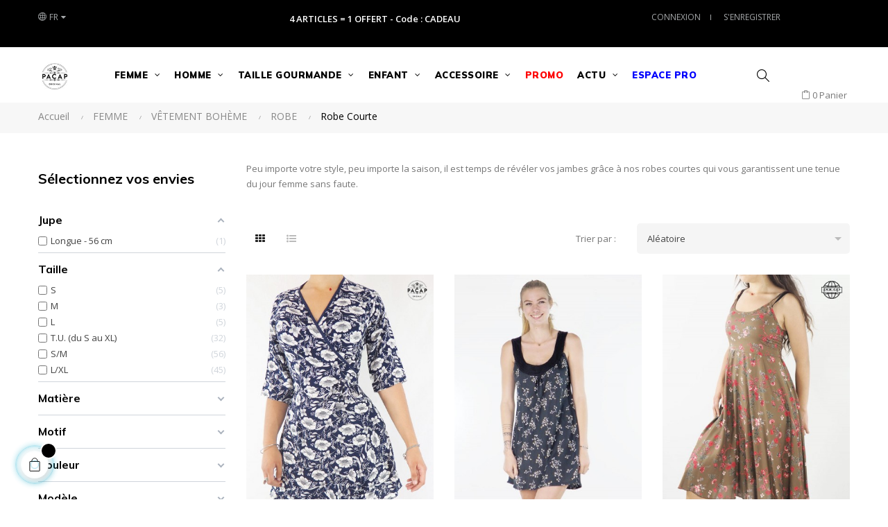

--- FILE ---
content_type: text/html; charset=utf-8
request_url: https://pacap-detail.fr/fr/1665-Robe-courte-femme
body_size: 31784
content:
<!doctype html>
<html lang="fr"  class="default" >

  <head>
    
      

  <meta charset="utf-8">


  <meta http-equiv="x-ua-compatible" content="ie=edge">
  <meta name="p:domain_verify" content="6643fa50e91380546ca8106f47f02f0a"/>



  <title>Robe courte, Robe Festives, Robes Été  pour Femme - PACAP</title>

  <meta name="description" content="Peu importe votre style, peu importe la saison, il est temps de révéler vos jambes grâce à nos robes courtes qui vous garantissent une tenue du jour femme sans faute.">
  <meta name="keywords" content="robe courte, robe, robe mini, robe femme, robe a motif, robe hiver, robe été femme, robe fille, robe pas cher, robe cache-coeur">
        <link rel="canonical" href="https://pacap-detail.fr/fr/1665-Robe-courte-femme">
    
                  <link rel="alternate" href="https://pacap-detail.fr/fr/1665-Robe-courte-femme" hreflang="fr">
                  <link rel="alternate" href="https://pacap-detail.fr/gb/1665-short-mid-short" hreflang="en-gb">
        



  <meta name="viewport" content="width=device-width, initial-scale=1">



  <link rel="icon" type="image/vnd.microsoft.icon" href="https://pacap-detail.fr/img/favicon.ico?1696847323">
  <link rel="shortcut icon" type="image/x-icon" href="https://pacap-detail.fr/img/favicon.ico?1696847323">


  

    <link rel="stylesheet" href="https://pacap-detail.fr/themes/at_gucci/assets/css/theme.css" type="text/css" media="all">
  <link rel="stylesheet" href="https://pacap-detail.fr/modules/ps_socialfollow/views/css/ps_socialfollow.css" type="text/css" media="all">
  <link rel="stylesheet" href="https://pacap-detail.fr/modules/amazzingfilter/views/css/front.css" type="text/css" media="all">
  <link rel="stylesheet" href="https://pacap-detail.fr/modules/amazzingfilter/views/css/icons.css" type="text/css" media="all">
  <link rel="stylesheet" href="https://pacap-detail.fr/modules/amazzingfilter/views/css/front-17.css" type="text/css" media="all">
  <link rel="stylesheet" href="https://pacap-detail.fr/modules/amazzingfilter/views/css/custom.css" type="text/css" media="all">
  <link rel="stylesheet" href="https://pacap-detail.fr/modules/paypal/views/css/paypal_fo.css" type="text/css" media="all">
  <link rel="stylesheet" href="https://pacap-detail.fr/modules/ps_searchbar/ps_searchbar.css" type="text/css" media="all">
  <link rel="stylesheet" href="https://pacap-detail.fr/themes/at_gucci/modules/leobootstrapmenu/views/css/megamenu.css" type="text/css" media="all">
  <link rel="stylesheet" href="https://pacap-detail.fr/themes/at_gucci/modules/leobootstrapmenu/views/css/leomenusidebar.css" type="text/css" media="all">
  <link rel="stylesheet" href="https://pacap-detail.fr/modules/leoquicklogin/views/css/front.css" type="text/css" media="all">
  <link rel="stylesheet" href="https://pacap-detail.fr/themes/at_gucci/modules/leoslideshow/views/css/typo/typo.css" type="text/css" media="all">
  <link rel="stylesheet" href="https://pacap-detail.fr/themes/at_gucci/modules/leoslideshow/views/css/iView/iview.css" type="text/css" media="all">
  <link rel="stylesheet" href="https://pacap-detail.fr/themes/at_gucci/modules/leoslideshow/views/css/iView/skin_4_responsive/style.css" type="text/css" media="all">
  <link rel="stylesheet" href="https://pacap-detail.fr/modules/leofeature/views/css/jquery.mCustomScrollbar.css" type="text/css" media="all">
  <link rel="stylesheet" href="https://pacap-detail.fr/themes/at_gucci/modules/leofeature/views/css/front.css" type="text/css" media="all">
  <link rel="stylesheet" href="https://pacap-detail.fr/modules/quantitydiscountpro/views/css/qdp.css" type="text/css" media="all">
  <link rel="stylesheet" href="https://pacap-detail.fr/modules/ohmsizeguide/views/css/ohmsizeguide.css" type="text/css" media="all">
  <link rel="stylesheet" href="https://pacap-detail.fr/js/jquery/ui/themes/base/minified/jquery-ui.min.css" type="text/css" media="all">
  <link rel="stylesheet" href="https://pacap-detail.fr/js/jquery/ui/themes/base/minified/jquery.ui.theme.min.css" type="text/css" media="all">
  <link rel="stylesheet" href="https://pacap-detail.fr/js/jquery/plugins/fancybox/jquery.fancybox.css" type="text/css" media="all">
  <link rel="stylesheet" href="https://pacap-detail.fr/themes/at_gucci/modules/leoproductsearch/views/css/leosearch.css" type="text/css" media="all">
  <link rel="stylesheet" href="https://pacap-detail.fr/modules/leoproductsearch/views/css/jquery.autocomplete_productsearch.css" type="text/css" media="all">
  <link rel="stylesheet" href="https://pacap-detail.fr/modules/blockgrouptop/views/css/blockgrouptop.css" type="text/css" media="all">
  <link rel="stylesheet" href="https://pacap-detail.fr/themes/at_gucci/assets/css/custom.css" type="text/css" media="all">
  <link rel="stylesheet" href="https://pacap-detail.fr/modules/appagebuilder/views/css/animate.css" type="text/css" media="all">
  <link rel="stylesheet" href="https://pacap-detail.fr/themes/at_gucci/modules/appagebuilder/views/css/owl.carousel.css" type="text/css" media="all">
  <link rel="stylesheet" href="https://pacap-detail.fr/themes/at_gucci/modules/appagebuilder/views/css/owl.theme.css" type="text/css" media="all">
  <link rel="stylesheet" href="https://pacap-detail.fr/themes/at_gucci/modules/appagebuilder/views/css/slick-theme.css" type="text/css" media="all">
  <link rel="stylesheet" href="https://pacap-detail.fr/themes/at_gucci/modules/appagebuilder/views/css/slick.css" type="text/css" media="all">
  <link rel="stylesheet" href="https://pacap-detail.fr/modules/appagebuilder/views/css/magic360.css" type="text/css" media="all">
  <link rel="stylesheet" href="https://pacap-detail.fr/modules/appagebuilder/views/css/magic360.module.css" type="text/css" media="all">
  <link rel="stylesheet" href="https://pacap-detail.fr/modules/appagebuilder/views/css/ApImageHotspot.css" type="text/css" media="all">
  <link rel="stylesheet" href="https://pacap-detail.fr/themes/at_gucci/modules/appagebuilder/views/css/styles.css" type="text/css" media="all">
  <link rel="stylesheet" href="https://pacap-detail.fr/modules/appagebuilder/views/css/unique.css" type="text/css" media="all">



    


           


  <script type="text/javascript">
        var LEO_COOKIE_THEME = "AT_GUCCI_PANEL_CONFIG";
        var add_cart_error = "An error occurred while processing your request. Please try again";
        var af_ajax_path = "https:\/\/pacap-detail.fr\/fr\/module\/amazzingfilter\/ajax?ajax=1";
        var af_classes = {"load_font":"1","icon-filter":"icon-filter","u-times":"u-times","icon-eraser":"icon-eraser","icon-lock":"icon-lock","icon-unlock-alt":"icon-unlock-alt","icon-minus":"icon-minus","icon-plus":"icon-plus","icon-check":"icon-check","icon-save":"icon-save","js-product-miniature":"js-product-miniature","pagination":"pagination"};
        var af_id_cat = 1665;
        var af_ids = {"main":"main"};
        var af_product_count_text = "";
        var af_product_list_class = "af-product-list";
        var ajaxsearch = "1";
        var buttonwishlist_title_add = "Liste de souhaits";
        var buttonwishlist_title_remove = "Supprimer du panier";
        var current_controller = "category";
        var enable_dropdown_defaultcart = 1;
        var enable_flycart_effect = 1;
        var enable_notification = 1;
        var height_cart_item = "100";
        var isLogged = false;
        var is_17 = 1;
        var leo_push = 0;
        var leo_search_url = "https:\/\/pacap-detail.fr\/fr\/module\/leoproductsearch\/productsearch";
        var leo_token = "3b7e4ce0ec27c9865510a1532017f145";
        var leoproductsearch_static_token = "3b7e4ce0ec27c9865510a1532017f145";
        var leoproductsearch_token = "70c952bdbac4a4976f76b2a3f2505714";
        var lf_is_gen_rtl = false;
        var load_more = false;
        var lps_show_product_img = "1";
        var lps_show_product_price = "";
        var lql_ajax_url = "https:\/\/pacap-detail.fr\/fr\/module\/leoquicklogin\/leocustomer";
        var lql_is_gen_rtl = false;
        var lql_module_dir = "\/modules\/leoquicklogin\/";
        var lql_myaccount_url = "https:\/\/pacap-detail.fr\/fr\/mon-compte";
        var lql_redirect = "";
        var number_cartitem_display = 3;
        var numpro_display = "100";
        var page_link_rewrite_text = "page";
        var pixel_fc = "https:\/\/pacap-detail.fr\/fr\/module\/pspixel\/FrontAjaxPixel";
        var prestashop = {"cart":{"products":[],"totals":{"total":{"type":"total","label":"Total","amount":0,"value":"0,00\u00a0\u20ac"},"total_including_tax":{"type":"total","label":"Total TTC","amount":0,"value":"0,00\u00a0\u20ac"},"total_excluding_tax":{"type":"total","label":"Total HT :","amount":0,"value":"0,00\u00a0\u20ac"}},"subtotals":{"products":{"type":"products","label":"Sous-total","amount":0,"value":"0,00\u00a0\u20ac"},"discounts":null,"shipping":{"type":"shipping","label":"Livraison","amount":0,"value":""},"tax":null},"products_count":0,"summary_string":"0 articles","vouchers":{"allowed":1,"added":[]},"discounts":[],"minimalPurchase":0,"minimalPurchaseRequired":""},"currency":{"name":"Euro","iso_code":"EUR","iso_code_num":"978","sign":"\u20ac"},"customer":{"lastname":null,"firstname":null,"email":null,"birthday":null,"newsletter":null,"newsletter_date_add":null,"optin":null,"website":null,"company":null,"siret":null,"ape":null,"is_logged":false,"gender":{"type":null,"name":null},"addresses":[]},"language":{"name":"Fran\u00e7ais (French)","iso_code":"fr","locale":"fr-FR","language_code":"fr","is_rtl":"0","date_format_lite":"d\/m\/Y","date_format_full":"d\/m\/Y H:i:s","id":1},"page":{"title":"","canonical":"https:\/\/pacap-detail.fr\/fr\/1665-Robe-courte-femme","meta":{"title":"Robe courte, Robe Festives, Robes \u00c9t\u00e9  pour Femme - PACAP","description":"Peu importe votre style, peu importe la saison, il est temps de r\u00e9v\u00e9ler vos jambes gr\u00e2ce \u00e0 nos robes courtes qui vous garantissent une tenue du jour femme sans faute.","keywords":"robe courte, robe, robe mini, robe femme, robe a motif, robe hiver, robe \u00e9t\u00e9 femme, robe fille, robe pas cher, robe cache-coeur","robots":"index"},"page_name":"category","body_classes":{"lang-fr":true,"lang-rtl":false,"country-FR":true,"currency-EUR":true,"layout-left-column":true,"page-category":true,"tax-display-enabled":true,"category-id-1665":true,"category-Robe Courte":true,"category-id-parent-1538":true,"category-depth-level-5":true},"admin_notifications":[]},"shop":{"name":"PACAP DETAIL","logo":"https:\/\/pacap-detail.fr\/img\/pacap-detail-logo-1695911277.jpg","stores_icon":"https:\/\/pacap-detail.fr\/img\/logo_stores.png","favicon":"https:\/\/pacap-detail.fr\/img\/favicon.ico"},"urls":{"base_url":"https:\/\/pacap-detail.fr\/","current_url":"https:\/\/pacap-detail.fr\/fr\/1665-Robe-courte-femme","shop_domain_url":"https:\/\/pacap-detail.fr","img_ps_url":"https:\/\/pacap-detail.fr\/img\/","img_cat_url":"https:\/\/pacap-detail.fr\/img\/c\/","img_lang_url":"https:\/\/pacap-detail.fr\/img\/l\/","img_prod_url":"https:\/\/pacap-detail.fr\/img\/p\/","img_manu_url":"https:\/\/pacap-detail.fr\/img\/m\/","img_sup_url":"https:\/\/pacap-detail.fr\/img\/su\/","img_ship_url":"https:\/\/pacap-detail.fr\/img\/s\/","img_store_url":"https:\/\/pacap-detail.fr\/img\/st\/","img_col_url":"https:\/\/pacap-detail.fr\/img\/co\/","img_url":"https:\/\/pacap-detail.fr\/themes\/at_gucci\/assets\/img\/","css_url":"https:\/\/pacap-detail.fr\/themes\/at_gucci\/assets\/css\/","js_url":"https:\/\/pacap-detail.fr\/themes\/at_gucci\/assets\/js\/","pic_url":"https:\/\/pacap-detail.fr\/upload\/","pages":{"address":"https:\/\/pacap-detail.fr\/fr\/adresse","addresses":"https:\/\/pacap-detail.fr\/fr\/adresses","authentication":"https:\/\/pacap-detail.fr\/fr\/connexion","cart":"https:\/\/pacap-detail.fr\/fr\/panier","category":"https:\/\/pacap-detail.fr\/fr\/index.php?controller=category","cms":"https:\/\/pacap-detail.fr\/fr\/index.php?controller=cms","contact":"https:\/\/pacap-detail.fr\/fr\/contact","discount":"https:\/\/pacap-detail.fr\/fr\/reduction","guest_tracking":"https:\/\/pacap-detail.fr\/fr\/suivi-commande-invite","history":"https:\/\/pacap-detail.fr\/fr\/historique-commandes","identity":"https:\/\/pacap-detail.fr\/fr\/identite","index":"https:\/\/pacap-detail.fr\/fr\/","my_account":"https:\/\/pacap-detail.fr\/fr\/mon-compte","order_confirmation":"https:\/\/pacap-detail.fr\/fr\/confirmation-commande","order_detail":"https:\/\/pacap-detail.fr\/fr\/index.php?controller=order-detail","order_follow":"https:\/\/pacap-detail.fr\/fr\/suivi-commande","order":"https:\/\/pacap-detail.fr\/fr\/commande","order_return":"https:\/\/pacap-detail.fr\/fr\/index.php?controller=order-return","order_slip":"https:\/\/pacap-detail.fr\/fr\/avoirs","pagenotfound":"https:\/\/pacap-detail.fr\/fr\/page-introuvable","password":"https:\/\/pacap-detail.fr\/fr\/recuperation-mot-de-passe","pdf_invoice":"https:\/\/pacap-detail.fr\/fr\/index.php?controller=pdf-invoice","pdf_order_return":"https:\/\/pacap-detail.fr\/fr\/index.php?controller=pdf-order-return","pdf_order_slip":"https:\/\/pacap-detail.fr\/fr\/index.php?controller=pdf-order-slip","prices_drop":"https:\/\/pacap-detail.fr\/fr\/vente-flash-promo","product":"https:\/\/pacap-detail.fr\/fr\/index.php?controller=product","search":"https:\/\/pacap-detail.fr\/fr\/recherche","sitemap":"https:\/\/pacap-detail.fr\/fr\/plan-du-site","stores":"https:\/\/pacap-detail.fr\/fr\/magasins","supplier":"https:\/\/pacap-detail.fr\/fr\/fournisseur","register":"https:\/\/pacap-detail.fr\/fr\/connexion?create_account=1","order_login":"https:\/\/pacap-detail.fr\/fr\/commande?login=1"},"alternative_langs":{"fr":"https:\/\/pacap-detail.fr\/fr\/1665-Robe-courte-femme","en-gb":"https:\/\/pacap-detail.fr\/gb\/1665-short-mid-short"},"theme_assets":"\/themes\/at_gucci\/assets\/","actions":{"logout":"https:\/\/pacap-detail.fr\/fr\/?mylogout="},"no_picture_image":{"bySize":{"small_default":{"url":"https:\/\/pacap-detail.fr\/img\/p\/fr-default-small_default.jpg","width":89,"height":118},"cart_default":{"url":"https:\/\/pacap-detail.fr\/img\/p\/fr-default-cart_default.jpg","width":110,"height":147},"medium_default":{"url":"https:\/\/pacap-detail.fr\/img\/p\/fr-default-medium_default.jpg","width":400,"height":533},"home_default":{"url":"https:\/\/pacap-detail.fr\/img\/p\/fr-default-home_default.jpg","width":400,"height":533},"large_default":{"url":"https:\/\/pacap-detail.fr\/img\/p\/fr-default-large_default.jpg","width":880,"height":1173}},"small":{"url":"https:\/\/pacap-detail.fr\/img\/p\/fr-default-small_default.jpg","width":89,"height":118},"medium":{"url":"https:\/\/pacap-detail.fr\/img\/p\/fr-default-medium_default.jpg","width":400,"height":533},"large":{"url":"https:\/\/pacap-detail.fr\/img\/p\/fr-default-large_default.jpg","width":880,"height":1173},"legend":""}},"configuration":{"display_taxes_label":true,"display_prices_tax_incl":true,"is_catalog":false,"show_prices":true,"opt_in":{"partner":true},"quantity_discount":{"type":"price","label":"Prix unitaire"},"voucher_enabled":1,"return_enabled":1},"field_required":[],"breadcrumb":{"links":[{"title":"Accueil","url":"https:\/\/pacap-detail.fr\/fr\/"},{"title":"FEMME","url":"https:\/\/pacap-detail.fr\/fr\/391-vetement-ethnique-boheme-femme"},{"title":"V\u00caTEMENT BOH\u00c8ME","url":"https:\/\/pacap-detail.fr\/fr\/1741-vetement-boheme-femme"},{"title":"ROBE","url":"https:\/\/pacap-detail.fr\/fr\/1538-Vetement-femme-robe-imprimee"},{"title":"Robe Courte","url":"https:\/\/pacap-detail.fr\/fr\/1665-Robe-courte-femme"}],"count":5},"link":{"protocol_link":"https:\/\/","protocol_content":"https:\/\/"},"time":1768666915,"static_token":"3b7e4ce0ec27c9865510a1532017f145","token":"70c952bdbac4a4976f76b2a3f2505714","debug":false};
        var psemailsubscription_subscription = "https:\/\/pacap-detail.fr\/fr\/module\/ps_emailsubscription\/subscription";
        var show_load_more_btn = true;
        var show_popup = 0;
        var text_no_product = "Don't have products";
        var type_dropdown_defaultcart = "slidebar_bottom";
        var type_flycart_effect = "fade";
        var url_leoproductattribute = "https:\/\/pacap-detail.fr\/fr\/module\/leofeature\/LeoProductAttribute";
        var width_cart_item = "265";
        var wishlist_add = "Le produit a \u00e9t\u00e9 ajout\u00e9 \u00e0 votre liste";
        var wishlist_cancel_txt = "Annuler";
        var wishlist_confirm_del_txt = "Supprimer l'\u00e9l\u00e9ment s\u00e9lectionn\u00e9?";
        var wishlist_del_default_txt = "Impossible de supprimer par d\u00e9faut liste";
        var wishlist_email_txt = "Email";
        var wishlist_loggin_required = "Vous devez \u00eatre connect\u00e9 pour g\u00e9rer votre liste";
        var wishlist_ok_txt = "D'accord";
        var wishlist_quantity_required = "Vous devez saisir une quantit\u00e9";
        var wishlist_remove = "Le produit a \u00e9t\u00e9 retir\u00e9 de votre liste";
        var wishlist_reset_txt = "R\u00e9initialiser";
        var wishlist_send_txt = "Envoyer";
        var wishlist_send_wishlist_txt = "Envoyer liste";
        var wishlist_url = "https:\/\/pacap-detail.fr\/fr\/module\/leofeature\/mywishlist";
        var wishlist_viewwishlist = "Voir votre liste";
      </script>
<script type="text/javascript">
	var choosefile_text = "Choisir un Fichier";
	var turnoff_popup_text = "Ne plus afficher";
	
	var size_item_quickview = 82;
	var style_scroll_quickview = 'vertical';
	
	var size_item_page = 113;
	var style_scroll_page = 'horizontal';
	
	var size_item_quickview_attr = 101;	
	var style_scroll_quickview_attr = 'vertical';
	
	var size_item_popup = 160;
	var style_scroll_popup = 'vertical';
</script>


  <!-- @file modules\appagebuilder\views\templates\hook\header -->

<script>
	/**
	 * List functions will run when document.ready()
	 */
	var ap_list_functions = [];
	/**
	 * List functions will run when window.load()
	 */
	var ap_list_functions_loaded = [];

	/**
	 * List functions will run when document.ready() for theme
	 */

	var products_list_functions = [];
</script>


<script type='text/javascript'>
	var leoOption = {
		category_qty:1,
		product_list_image:0,
		product_one_img:1,
		productCdown: 1,
		productColor: 0,
		homeWidth: 400,
		homeheight: 533,
	}

	ap_list_functions.push(function(){
		if (typeof $.LeoCustomAjax !== "undefined" && $.isFunction($.LeoCustomAjax)) {
			var leoCustomAjax = new $.LeoCustomAjax();
			leoCustomAjax.processAjax();
		}
	});
</script>
<script type="text/javascript">
	
	var FancyboxI18nClose = "Fermer";
	var FancyboxI18nNext = "Prochain";
	var FancyboxI18nPrev = "précédent";
	var current_link = "http://pacap-detail.fr/fr/";		
	var currentURL = window.location;
	currentURL = String(currentURL);
	currentURL = currentURL.replace("https://","").replace("http://","").replace("www.","").replace( /#\w*/, "" );
	current_link = current_link.replace("https://","").replace("http://","").replace("www.","");
	var text_warning_select_txt = "S'il vous plaît sélectionner un pour supprimer?";
	var text_confirm_remove_txt = "Etes-vous sûr de retirer de pied de page?";
	var close_bt_txt = "Fermer";
	var list_menu = [];
	var list_menu_tmp = {};
	var list_tab = [];
	var isHomeMenu = 0;
	
</script><style type="text/css">@media(max-width:767px){#amazzing_filter{position:fixed;opacity:0;}}</style><script async src="https://www.googletagmanager.com/gtag/js?id=G-4Z9YY2WL2F"></script>
<script>
  window.dataLayer = window.dataLayer || [];
  function gtag(){dataLayer.push(arguments);}
  gtag('js', new Date());
  gtag(
    'config',
    'G-4Z9YY2WL2F',
    {
      'debug_mode':false
      , 'anonymize_ip': true                }
  );
</script>


<!-- Facebook Pixel Code -->

<script>
    !function(f,b,e,v,n,t,s)
    {if(f.fbq)return;n=f.fbq=function(){n.callMethod? n.callMethod.apply(n,arguments):n.queue.push(arguments)};
    if(!f._fbq)f._fbq=n;n.push=n;n.loaded=!0;n.version='2.0';n.agent='plprestashop-download'; // n.agent to keep because of partnership
    n.queue=[];t=b.createElement(e);t.async=!0;
    t.src=v;s=b.getElementsByTagName(e)[0];
    s.parentNode.insertBefore(t,s)}(window, document,'script', 'https://connect.facebook.net/en_US/fbevents.js');

            fbq('init', '197366018323054');
        
    fbq('track', 'PageView');
</script>

<noscript>
    <img height="1" width="1" style="display:none" src="https://www.facebook.com/tr?id=197366018323054&ev=PageView&noscript=1"/>
</noscript>

<!-- End Facebook Pixel Code -->

<!-- Set Facebook Pixel Product Export -->
<!-- END OF Set Facebook Pixel Product Export -->

    
        <script>
            fbq('trackCustom', 'ViewCategory', {content_name: 'Robe Courte FR', content_category: 'Accueil > FEMME > VeTEMENT BOHeME > ROBE > Robe Courte', content_ids: ['18956', '19753', '19763', '19450', '19445', '19492', '19832', '19490', '19821', '19592'], content_type: 'product'});
        </script>
    




<meta name="p:domain_verify" content="6643fa50e91380546ca8106f47f02f0a"/>

<!-- Pinterest Tag -->
<script>
!function(e){if(!window.pintrk){window.pintrk = function () {
window.pintrk.queue.push(Array.prototype.slice.call(arguments))};var
  n=window.pintrk;n.queue=[],n.version="3.0";var
  t=document.createElement("script");t.async=!0,t.src=e;var
  r=document.getElementsByTagName("script")[0];
  r.parentNode.insertBefore(t,r)}}("https://s.pinimg.com/ct/core.js");
pintrk('load', '2612741899387', {em: 'pacapdetail@gmail.com'});
pintrk('page');
</script>
<noscript>
<img height="1" width="1" style="display:none;" alt=""
  src="https://ct.pinterest.com/v3/?event=init&tid=2612741899387&pd[em]=pacapdetail@gmail.com&noscript=1" />
</noscript>
<!-- end Pinterest Tag -->
    
  </head>

  <body id="category" class="lang-fr country-fr currency-eur layout-left-column page-category tax-display-enabled category-id-1665 category-robe-courte category-id-parent-1538 category-depth-level-5 fullwidth keep-header">

    
      
    

    <main id="page">
      
              
      <header id="header">
        <div class="header-container">
          
            
  <div class="header-banner">
          <div class="container">
              <div class="inner"></div>
          </div>
        </div>



  <nav class="header-nav">
    <div class="topnav">
              <div class="inner"></div>
          </div>
    <div class="bottomnav">
              <div class="inner"></div>
          </div>
  </nav>



  <div class="header-top">
          <div class="inner"><!-- @file modules\appagebuilder\views\templates\hook\ApRow -->
<div class="wrapper"
            style="background: #000000 no-repeat"
                        >

<div class="container">
    <div        class="row box-navh2 box-h4 sticky ApRow  has-bg bg-fullwidth-container"
                            style=""                >
                                            <!-- @file modules\appagebuilder\views\templates\hook\ApColumn -->
<div    class="col-xl-2 col-lg-2 col-md-2 col-sm-2 col-xs-2 col-sp-2 col-info position-static no-padding ApColumn "
	    >
                    <!-- @file modules\appagebuilder\views\templates\hook\ApModule -->
<div class="language-selector-wrapper dropdown js-dropdown popup-over" id="language-selector-label">
  <a class="popup-title" href="javascript:void(0)" data-toggle="dropdown" title="Language" aria-label="Liste des langues">
    <i class="icon-globe"></i>
    <span>Fr</span>
    <i class="fa fa-caret-down" aria-hidden="true"></i>
  </a>
  <ul class="dropdown-menu popup-content link language-selector" aria-labelledby="language-selector-label">
              <li  class="current" >
          <a href="https://pacap-detail.fr/fr/1665-Robe-courte-femme" class="dropdown-item" data-iso-code="fr">
	  <img src="https://pacap-detail.fr/img/l/1.jpg" alt="fr" width="16" height="11" />
	  Français
	  </a>
        </li>
              <li >
          <a href="https://pacap-detail.fr/gb/1665-short-mid-short" class="dropdown-item" data-iso-code="gb">
	  <img src="https://pacap-detail.fr/img/l/6.jpg" alt="gb" width="16" height="11" />
	  English GB
	  </a>
        </li>
        </ul>
</div>


    </div><!-- @file modules\appagebuilder\views\templates\hook\ApColumn -->
<div    class="col-xl-6 col-lg-7-2 col-md-6 col-sm-7-2 col-xs-7-2 col-sp-7-2  ApColumn "
	    >
                    <!-- @file modules\appagebuilder\views\templates\hook\ApGeneral -->
<div     class="block ApHtml">
	                    <div class="block_content"><div><p style="text-align: center;"></p><p style="text-align: center;"><a href="https://pacap-detail.fr/fr/content/13-code-promo-pacap" target="_blank"><span style="color: #ffffff;"><strong> 4 ARTICLES = 1 OFFERT - Code : CADEAU</strong></span></a></p></div></div>
    	</div>
    </div><!-- @file modules\appagebuilder\views\templates\hook\ApColumn -->
<div    class="col-xl-3 col-lg-2-4 col-md-4 col-sm-4 col-xs-2-4 col-sp-2-4 col-info position-static no-padding ApColumn "
	    >
                    <!-- @file modules\appagebuilder\views\templates\hook\ApModule -->
<div class="userinfo-selector dropdown js-dropdown popup-over" id="_desktop_user_info">
  <a href="javascript:void(0)" data-toggle="dropdown" class="popup-title" title="Compte">
    <i class="icon-user"></i>
    <span class="block">
      Compte
    </span>
 </a>
  <ul class="popup-content dropdown-menu user-info">
    		  	      <li>
	        <a
	          class="signin leo-quicklogin"
	          data-enable-sociallogin="enable"
	          data-type="popup"
	          data-layout="login"
	          href="javascript:void(0)"
	          title="Connectez vous à votre compte client
"
	          rel="nofollow"
	        >
	          <i class="icon-login"></i>
	          <span>Connexion</span>
	        </a>
	      </li>
	      <li>
	        <a
	          class="register leo-quicklogin"
	          data-enable-sociallogin="enable"
	          data-type="popup"
	          data-layout="register"
	          href="javascript:void(0)"
	          title="Connectez vous à votre compte client
"
	          rel="nofollow"
	        >
	          <i class="icon-user-follow"></i>
	          <span>S'enregistrer</span>
	        </a>
	      </li>
	        <!--	
  	  	  <li>
        <a
          class="btn-wishlist"
          href="//pacap-detail.fr/fr/module/leofeature/mywishlist"
          title="Ma sélection"
          rel="nofollow"
        >
          <i class="icon-heart"></i>
          <span>Ma sélection</span>
  		(<span class="ap-total-wishlist ap-total"></span>)
        </a>
      </li>
  	    -->
  </ul>
</div>

    </div>            </div>
</div>
</div>
        
	<script>
		ap_list_functions.push(function(){
			$.stellar({horizontalScrolling:false}); 
		});
	</script>
    
    <!-- @file modules\appagebuilder\views\templates\hook\ApRow -->
<div class="wrapper"
>

<div class="container">
    <div        class="row box-toph3 ApRow  "
                            style=""                >
                                            <!-- @file modules\appagebuilder\views\templates\hook\ApColumn -->
<div    class="col-xl-1 col-lg-1 col-md-12 col-sm-12 col-xs-12 col-sp-12 col-logo ApColumn "
	    >
                    <!-- @file modules\appagebuilder\views\templates\hook\ApGenCode -->

	<div class="h-logo">    <a href="https://pacap-detail.fr/">        <img class="img-fluid" src="https://pacap-detail.fr/img/pacap-detail-logo-1695911277.jpg" alt="PACAP DETAIL">    </a></div>

    </div><!-- @file modules\appagebuilder\views\templates\hook\ApColumn -->
<div    class="col-xl-9 col-lg-9 col-md-4 col-sm-3 col-xs-3 col-sp-3 col-search ApColumn "
	    >
                    <!-- @file modules\appagebuilder\views\templates\hook\ApSlideShow -->
<div id="memgamenu-form_3609160500" class="ApMegamenu">
			    
                <nav data-megamenu-id="3609160500" class="leo-megamenu cavas_menu navbar navbar-default enable-canvas " role="navigation">
                            <!-- Brand and toggle get grouped for better mobile display -->
                            <div class="navbar-header">
                                    <button type="button" class="navbar-toggler hidden-lg-up" data-toggle="collapse" data-target=".megamenu-off-canvas-3609160500">
                                            <span class="sr-only">Basculer la navigation</span>
                                            &#9776;
                                            <!--
                                            <span class="icon-bar"></span>
                                            <span class="icon-bar"></span>
                                            <span class="icon-bar"></span>
                                            -->
                                    </button>
                            </div>
                            <!-- Collect the nav links, forms, and other content for toggling -->
                                                        <div class="leo-top-menu collapse navbar-toggleable-md megamenu-off-canvas megamenu-off-canvas-3609160500"><ul class="nav navbar-nav megamenu horizontal"><li data-menu-type="url" class="nav-item parent  dropdown aligned-left  " >
    <a class="nav-link dropdown-toggle has-category" data-toggle="dropdown" href="https://pacap-detail.fr/fr/391-femme" target="_self">

                    
                    <span class="menu-title">Femme</span>
                                        
            </a>
        <b class="caret"></b>
            <div class="dropdown-sub dropdown-menu" style="width:500px">
            <div class="dropdown-menu-inner">
                                    <div class="row">
                                                    <div class="mega-col col-md-6" >
                                <div class="mega-col-inner ">
                                    <div class="leo-widget" data-id_widget="1662104587">
    <div class="widget-links">
		<div class="menu-title">
		JUPE REVERSIBLE
	</div>
		<div class="widget-inner">	
		<div id="tabs1313322758" class="panel-group">
			<ul class="nav-links">
				  
					<li ><a href="https://pacap-detail.fr/fr/1733-jupe-portefeuille-taille-unique-ajustable-bouton-pression-femme" >Pièces Uniques</a></li>
				  
					<li ><a href="https://pacap-detail.fr/fr/1683-jupe-reversible-femme-serie" >Les Iconiques</a></li>
				  
					<li ><a href="https://pacap-detail.fr/fr/1721-jupe-trapeze-femme-ceinture-zip-transformable" >Jupe Transformable</a></li>
				  
					<li ><a href="https://pacap-detail.fr/fr/1718-jupe-imprime-numerique-haute-definition" >Jupe Digitale</a></li>
				  
					<li ><a href="https://pacap-detail.fr/fr/1682-jupe-velours-femme" >Jupe Automne-Hiver</a></li>
				  
					<li ><a href="https://pacap-detail.fr/fr/1720-jupe-jean-femme" >Jupe en Jean</a></li>
							</ul>
		</div>
	</div>
    </div>
</div>                                </div>
                            </div>
                                                    <div class="mega-col col-md-6" >
                                <div class="mega-col-inner ">
                                    <div class="leo-widget" data-id_widget="1722936250">
    <div class="widget-subcategories">
                <div class="widget-inner">
                            <div class="menu-title">
                    <a href="https://pacap-detail.fr/fr/1741-vetement-boheme-femme" title="VÊTEMENT BOHÈME" class="img">
                            VÊTEMENT BOHÈME 
                    </a>
                </div>
                <ul>
                                    <li class="clearfix ">
                        <a href="https://pacap-detail.fr/fr/1520-haut-femme" title="HAUT" class="img">
                                HAUT 
                        </a>
                                            </li>
                                    <li class="clearfix ">
                        <a href="https://pacap-detail.fr/fr/1717-jupe-midi-femme" title="JUPE MIDI" class="img">
                                JUPE MIDI 
                        </a>
                                            </li>
                                    <li class="clearfix ">
                        <a href="https://pacap-detail.fr/fr/1519-pantalon-femme" title="PANTALON" class="img">
                                PANTALON 
                        </a>
                                            </li>
                                    <li class="clearfix ">
                        <a href="https://pacap-detail.fr/fr/1538-Vetement-femme-robe-imprimee" title="ROBE" class="img">
                                ROBE 
                        </a>
                                            </li>
                                </ul>
                    </div>
    </div>
 
</div>                                </div>
                            </div>
                                            </div>
                            </div>
        </div>
    </li>
<li data-menu-type="url" class="nav-item parent dropdown  aligned-left " >
    <a class="nav-link dropdown-toggle has-category" data-toggle="dropdown" href="https://pacap-detail.fr/fr/1693-vetement-homme" target="_self">
                    
                    <span class="menu-title">Homme</span>
                                	
	    </a>
    <b class="caret"></b>
        <div class="dropdown-menu level1"  >
        <div class="dropdown-menu-inner">
            <div class="row">
                <div class="col-sm-12 mega-col" data-colwidth="12" data-type="menu" >
                    <div class="inner">
                        <ul>
                                                            <li data-menu-type="category" class="nav-item   mega-group" >
            <a class="nav-link" href="https://pacap-detail.fr/fr/566-chemise-homme-imprime-marque-francaise" target="_self">
            
                            <span class="menu-title">CHEMISE</span>
                                    
                    </a>

    </li>
            
                                                            <li data-menu-type="category" class="nav-item   " >
            <a class="nav-link" href="https://pacap-detail.fr/fr/1736-kilt-moderne-utilitaire-jupe-unicolore-homme-portefeuille-taille-unique-ajustable" target="_self">
            
                            <span class="menu-title">KILT</span>
                                    
                    </a>

    </li>
            
                                                    </ul>
                    </div>
                </div>
            </div>
        </div>
    </div>

</li>
<li data-menu-type="category" class="nav-item parent  dropdown   " >
    <a class="nav-link dropdown-toggle has-category" data-toggle="dropdown" href="https://pacap-detail.fr/fr/714-Vetement-grande-taille-femme" target="_parent">

                    
                    <span class="menu-title">Taille Gourmande</span>
                                        
            </a>
        <b class="caret"></b>
            <div class="dropdown-sub dropdown-menu" >
            <div class="dropdown-menu-inner">
                                    <div class="row">
                                                    <div class="mega-col col-md-12" >
                                <div class="mega-col-inner ">
                                    <div class="leo-widget" data-id_widget="1629822715">
    <div class="widget-subcategories">
                <div class="widget-inner">
                            <div class="menu-title">
                    <a href="https://pacap-detail.fr/fr/1694-jupe-grande-taille-reversible" title="Jupe Grande Taille Réversible" class="img">
                            Jupe Grande Taille Réversible 
                    </a>
                </div>
                <ul>
                                    <li class="clearfix ">
                        <a href="https://pacap-detail.fr/fr/1555-jupe-Grande-taille-portefeuille" title="Jupe Coton XXXL" class="img">
                                Jupe Coton XXXL 
                        </a>
                                            </li>
                                    <li class="clearfix ">
                        <a href="https://pacap-detail.fr/fr/1663-jupe-jean-reversible-grande-taille" title="Jupe Jean XXXL" class="img">
                                Jupe Jean XXXL 
                        </a>
                                            </li>
                                </ul>
                    </div>
    </div>
 
</div><div class="leo-widget" data-id_widget="1630068508">
    <div class="widget-subcategories">
                <div class="widget-inner">
                            <div class="menu-title">
                    <a href="https://pacap-detail.fr/fr/1723-robe-haut-jupe-midi-xxxl" title="Robe, Haut, Jupe Midi XXXL" class="img">
                            Robe, Haut, Jupe Midi XXXL 
                    </a>
                </div>
                <ul>
                                </ul>
                    </div>
    </div>
 
</div>                                </div>
                            </div>
                                            </div>
                            </div>
        </div>
    </li>
<li data-menu-type="category" class="nav-item parent dropdown   " >
    <a class="nav-link dropdown-toggle has-category" data-toggle="dropdown" href="https://pacap-detail.fr/fr/715-vetement-enfant" target="_self">
                    
                    <span class="menu-title">Enfant</span>
                                	
	    </a>
    <b class="caret"></b>
        <div class="dropdown-menu level1"  >
        <div class="dropdown-menu-inner">
            <div class="row">
                <div class="col-sm-12 mega-col" data-colwidth="12" data-type="menu" >
                    <div class="inner">
                        <ul>
                                                            <li data-menu-type="category" class="nav-item   " >
            <a class="nav-link" href="https://pacap-detail.fr/fr/1597-jupe-reversible-fille" target="_self">
            
                            <span class="menu-title">Jupe Fille</span>
                                    
                    </a>

    </li>
            
                                                            <li data-menu-type="category" class="nav-item   " >
            <a class="nav-link" href="https://pacap-detail.fr/fr/1598-robe-fille" target="_self">
            
                            <span class="menu-title">Robe Fille</span>
                                    
                    </a>

    </li>
            
                                                    </ul>
                    </div>
                </div>
            </div>
        </div>
    </div>

</li>
<li data-menu-type="category" class="nav-item parent dropdown   " >
    <a class="nav-link dropdown-toggle has-category" data-toggle="dropdown" href="https://pacap-detail.fr/fr/1526-accessoires-ethnique" target="_self">
                    
                    <span class="menu-title">Accessoire</span>
                                	
	    </a>
    <b class="caret"></b>
        <div class="dropdown-menu level1"  >
        <div class="dropdown-menu-inner">
            <div class="row">
                <div class="col-sm-12 mega-col" data-colwidth="12" data-type="menu" >
                    <div class="inner">
                        <ul>
                                                            <li data-menu-type="category" class="nav-item   " >
            <a class="nav-link" href="https://pacap-detail.fr/fr/1526-accessoires-ethnique" target="_self">
            
                            <span class="menu-title">Bijoux Ethnique</span>
                                    
                    </a>

    </li>
            
                                                            <li data-menu-type="category" class="nav-item   " >
            <a class="nav-link" href="https://pacap-detail.fr/fr/1737-Idee-cadeau-homme-femme-pas-cher" target="_self">
            
                            <span class="menu-title">Déco. Interieur</span>
                                    
                    </a>

    </li>
            
                                                    </ul>
                    </div>
                </div>
            </div>
        </div>
    </div>

</li>
    <li data-menu-type="controller" class="nav-item rouge " >
        <a class="nav-link has-category" href="https://pacap-detail.fr/fr/index.php?controller=pricesdrop" target="_self">
                            
                            <span class="menu-title">PROMO</span>
                                                        </a>
    </li>
<li data-menu-type="url" class="nav-item parent dropdown   " >
    <a class="nav-link dropdown-toggle has-category" data-toggle="dropdown" href="https://pacap-detail.fr/fr/#" target="_self">
                    
                    <span class="menu-title">Actu</span>
                                	
	    </a>
    <b class="caret"></b>
        <div class="dropdown-menu level1"  >
        <div class="dropdown-menu-inner">
            <div class="row">
                <div class="col-sm-12 mega-col" data-colwidth="12" data-type="menu" >
                    <div class="inner">
                        <ul>
                                                            <li data-menu-type="url" class="nav-item  icon-new " >
            <a class="nav-link" href="https://pacap-detail.fr/fr/list" target="_self">
            
                            <span class="menu-title">Les Blogs PACAP</span>
                                    
                    </a>

    </li>
            
                                                            <li data-menu-type="cms" class="nav-item  icon-new " >
            <a class="nav-link" href="https://pacap-detail.fr/fr/content/13-code-promo-pacap" target="_self">
            
                            <span class="menu-title">Les Bons Plans</span>
                                    
                    </a>

    </li>
            
                                                    </ul>
                    </div>
                </div>
            </div>
        </div>
    </div>

</li>
    <li data-menu-type="url" class="nav-item icon-new bleu " >
        <a class="nav-link has-category" href="https://vetement-grossiste-ethnique.pacap-detail.fr/" target="_self">
                            
                            <span class="menu-title">Espace PRO</span>
                                                        </a>
    </li>
</ul></div>
            </nav>
<script type="text/javascript">
	list_menu_tmp.id = '3609160500';
	list_menu_tmp.type = 'horizontal';
	list_menu_tmp.show_cavas =1;
	list_menu_tmp.list_tab = list_tab;
	list_menu.push(list_menu_tmp);
	list_menu_tmp = {};	
	list_tab = {};
</script>
    
	</div>

    </div><!-- @file modules\appagebuilder\views\templates\hook\ApColumn -->
<div    class="col-xl-1 col-lg-2 col-md-4 col-sm-4 col-xs-4 col-sp-4 col-infor ApColumn "
	    >
                    <!-- @file modules\appagebuilder\views\templates\hook\ApModule -->


<!-- Block search module -->
<div id="leo_search_block_top" class="block exclusive search-by-category">
	<h4 class="title_block">Rechercher </h4>
		<form method="get" action="https://pacap-detail.fr/fr/index.php?controller=productsearch" id="leosearchtopbox" data-label-suggestion="Suggestion(s)" data-search-for="Vous avez recherché" data-in-category="Catégorie" data-products-for="Voici les résultats pour" data-label-products="Résultat(s)" data-view-all="Tout afficher">
		<input type="hidden" name="fc" value="module" />
		<input type="hidden" name="module" value="leoproductsearch" />
		<input type="hidden" name="controller" value="productsearch" />
		<input type="hidden" name="txt_not_found" value="Aucun produit trouvé">
                <input type="hidden" name="leoproductsearch_static_token" value="3b7e4ce0ec27c9865510a1532017f145"/>
		    	<label>Recherche de produits:</label>
		<div class="block_content clearfix leoproductsearch-content">
					
				<div class="list-cate-wrapper">
					<input id="leosearchtop-cate-id" name="cate" value="" type="hidden">
					<a href="javascript:void(0)" id="dropdownListCateTop" class="select-title" rel="nofollow" data-toggle="dropdown" aria-haspopup="true" aria-expanded="false">
						<span>Toutes catégories</span>
						<i class="material-icons pull-xs-right">keyboard_arrow_down</i>
					</a>
					<div class="list-cate dropdown-menu" aria-labelledby="dropdownListCateTop">
						<a href="#" data-cate-id="" data-cate-name="Toutes catégories" class="cate-item active" >Toutes catégories</a>				
						<a href="#" data-cate-id="2" data-cate-name="Accueil" class="cate-item cate-level-1" >Accueil</a>
						
  <a href="#" data-cate-id="391" data-cate-name="FEMME" class="cate-item cate-level-2" >--FEMME</a>
  <a href="#" data-cate-id="1586" data-cate-name="JUPE RÉVERSIBLE" class="cate-item cate-level-3" >---JUPE RÉVERSIBLE</a>
  <a href="#" data-cate-id="1733" data-cate-name="Pièces Uniques" class="cate-item cate-level-4" >----Pièces Uniques</a>
  <a href="#" data-cate-id="1738" data-cate-name="Classique" class="cate-item cate-level-5" >-----Classique</a>
  <a href="#" data-cate-id="1681" data-cate-name="Poche Secrète" class="cate-item cate-level-5" >-----Poche Secrète</a>
  <a href="#" data-cate-id="1740" data-cate-name="All-Print" class="cate-item cate-level-5" >-----All-Print</a>
  <a href="#" data-cate-id="1739" data-cate-name="Zippée" class="cate-item cate-level-5" >-----Zippée</a>
  <a href="#" data-cate-id="1732" data-cate-name="Évasée" class="cate-item cate-level-5" >-----Évasée</a>
  <a href="#" data-cate-id="1719" data-cate-name="À Nouer" class="cate-item cate-level-5" >-----À Nouer</a>
  <a href="#" data-cate-id="1683" data-cate-name="Les Intemporelles" class="cate-item cate-level-4" >----Les Intemporelles</a>
  <a href="#" data-cate-id="1720" data-cate-name="Jean" class="cate-item cate-level-4" >----Jean</a>
  <a href="#" data-cate-id="1721" data-cate-name="Zippée 8 en 1" class="cate-item cate-level-4" >----Zippée 8 en 1</a>
  <a href="#" data-cate-id="1728" data-cate-name="Steampunk" class="cate-item cate-level-4" >----Steampunk</a>
  <a href="#" data-cate-id="1718" data-cate-name="HD Print" class="cate-item cate-level-4" >----HD Print</a>
  <a href="#" data-cate-id="1682" data-cate-name="Velours" class="cate-item cate-level-4" >----Velours</a>
  <a href="#" data-cate-id="1741" data-cate-name="VÊTEMENT BOHÈME" class="cate-item cate-level-3" >---VÊTEMENT BOHÈME</a>
  <a href="#" data-cate-id="1520" data-cate-name="HAUT" class="cate-item cate-level-4" >----HAUT</a>
  <a href="#" data-cate-id="1676" data-cate-name="Boléro, Gilet" class="cate-item cate-level-5" >-----Boléro, Gilet</a>
  <a href="#" data-cate-id="1669" data-cate-name="Débardeur, Caraco, Crop Top, Brassière" class="cate-item cate-level-5" >-----Débardeur, Caraco, Crop Top, Brassière</a>
  <a href="#" data-cate-id="1670" data-cate-name="T-shirt Manches Courtes" class="cate-item cate-level-5" >-----T-shirt Manches Courtes</a>
  <a href="#" data-cate-id="1668" data-cate-name="Veste, Kimono, Cardigan" class="cate-item cate-level-5" >-----Veste, Kimono, Cardigan</a>
  <a href="#" data-cate-id="1717" data-cate-name="JUPE MIDI" class="cate-item cate-level-4" >----JUPE MIDI</a>
  <a href="#" data-cate-id="1726" data-cate-name="Jupe en Robe" class="cate-item cate-level-5" >-----Jupe en Robe</a>
  <a href="#" data-cate-id="1727" data-cate-name="Jupe Extra-Longue" class="cate-item cate-level-5" >-----Jupe Extra-Longue</a>
  <a href="#" data-cate-id="1519" data-cate-name="PANTALON" class="cate-item cate-level-4" >----PANTALON</a>
  <a href="#" data-cate-id="1672" data-cate-name="Évasé - Fendu" class="cate-item cate-level-5" >-----Évasé - Fendu</a>
  <a href="#" data-cate-id="1673" data-cate-name="Ample - Jambes Larges" class="cate-item cate-level-5" >-----Ample - Jambes Larges</a>
  <a href="#" data-cate-id="1674" data-cate-name="Portefeuille - Décontracté" class="cate-item cate-level-5" >-----Portefeuille - Décontracté</a>
  <a href="#" data-cate-id="1671" data-cate-name="COMBI-SAROUEL" class="cate-item cate-level-5" >-----COMBI-SAROUEL</a>
  <a href="#" data-cate-id="1538" data-cate-name="ROBE" class="cate-item cate-level-4" >----ROBE</a>
  <a href="#" data-cate-id="1665" data-cate-name="Robe Courte" class="cate-item cate-level-5" >-----Robe Courte</a>
  <a href="#" data-cate-id="1666" data-cate-name="Robe Longue" class="cate-item cate-level-5" >-----Robe Longue</a>
  <a href="#" data-cate-id="1693" data-cate-name="HOMME" class="cate-item cate-level-2" >--HOMME</a>
  <a href="#" data-cate-id="1736" data-cate-name="KILT" class="cate-item cate-level-3" >---KILT</a>
  <a href="#" data-cate-id="566" data-cate-name="CHEMISE IMPRIMÉE" class="cate-item cate-level-3" >---CHEMISE IMPRIMÉE</a>
  <a href="#" data-cate-id="1684" data-cate-name="Fleurie" class="cate-item cate-level-4" >----Fleurie</a>
  <a href="#" data-cate-id="1595" data-cate-name="Originale" class="cate-item cate-level-4" >----Originale</a>
  <a href="#" data-cate-id="1685" data-cate-name="Classique" class="cate-item cate-level-4" >----Classique</a>
  <a href="#" data-cate-id="714" data-cate-name="GRANDE TAILLE" class="cate-item cate-level-2" >--GRANDE TAILLE</a>
  <a href="#" data-cate-id="1694" data-cate-name="Jupe Grande Taille Réversible" class="cate-item cate-level-3" >---Jupe Grande Taille Réversible</a>
  <a href="#" data-cate-id="1555" data-cate-name="Jupe Coton XXXL" class="cate-item cate-level-4" >----Jupe Coton XXXL</a>
  <a href="#" data-cate-id="1663" data-cate-name="Jupe Jean XXXL" class="cate-item cate-level-4" >----Jupe Jean XXXL</a>
  <a href="#" data-cate-id="1723" data-cate-name="Robe, Haut, Jupe Midi XXXL" class="cate-item cate-level-3" >---Robe, Haut, Jupe Midi XXXL</a>
  <a href="#" data-cate-id="715" data-cate-name="VÊTEMENT ENFANT" class="cate-item cate-level-2" >--VÊTEMENT ENFANT</a>
  <a href="#" data-cate-id="1597" data-cate-name="Jupe Fille Réversible" class="cate-item cate-level-3" >---Jupe Fille Réversible</a>
  <a href="#" data-cate-id="1742" data-cate-name="Jupe Velours Fille" class="cate-item cate-level-4" >----Jupe Velours Fille</a>
  <a href="#" data-cate-id="1743" data-cate-name="Jupe Jean Fille" class="cate-item cate-level-4" >----Jupe Jean Fille</a>
  <a href="#" data-cate-id="1744" data-cate-name="Jupe Imprimée Fille" class="cate-item cate-level-4" >----Jupe Imprimée Fille</a>
  <a href="#" data-cate-id="1745" data-cate-name="Jupe Pochette Fille" class="cate-item cate-level-4" >----Jupe Pochette Fille</a>
  <a href="#" data-cate-id="1598" data-cate-name="Robe Fille" class="cate-item cate-level-3" >---Robe Fille</a>
  <a href="#" data-cate-id="1526" data-cate-name="ACCESSOIRES" class="cate-item cate-level-2" >--ACCESSOIRES</a>
  <a href="#" data-cate-id="1528" data-cate-name="Boucles d’oreilles" class="cate-item cate-level-3" >---Boucles d’oreilles</a>
  <a href="#" data-cate-id="1735" data-cate-name="Bracelet Jonc" class="cate-item cate-level-3" >---Bracelet Jonc</a>
  <a href="#" data-cate-id="1737" data-cate-name="DECO &amp; Co" class="cate-item cate-level-3" >---DECO &amp; Co</a>
  <a href="#" data-cate-id="1529" data-cate-name="Coffret en bois" class="cate-item cate-level-4" >----Coffret en bois</a>
  <a href="#" data-cate-id="1585" data-cate-name="Housse de coussin" class="cate-item cate-level-4" >----Housse de coussin</a>
  <a href="#" data-cate-id="1748" data-cate-name="Clothing" class="cate-item cate-level-2" >--Clothing</a>
  <a href="#" data-cate-id="1749" data-cate-name="Men&#039;s Clothing" class="cate-item cate-level-3" >---Men&#039;s Clothing</a>
  <a href="#" data-cate-id="1750" data-cate-name="Kilts &amp; Skirts" class="cate-item cate-level-4" >----Kilts &amp; Skirts</a>
  
					</div>
				</div>
						<div class="leoproductsearch-result">
				<div class="leoproductsearch-loading cssload-speeding-wheel"></div>
				<input class="search_query form-control grey" type="text" id="leo_search_query_top" name="search_query" value="" placeholder="Rechercher "/>
				<div class="ac_results lps_results"></div>
			</div>
			<button type="submit" id="leo_search_top_button" class="btn btn-default button button-small"><span><i class="material-icons search">search</i></span></button> 
		</div>
	</form>
</div>
<script type="text/javascript">
	var blocksearch_type = 'top';
</script>
<!-- /Block search module -->

    </div><!-- @file modules\appagebuilder\views\templates\hook\ApColumn -->
<div    class="col-xl-1 col-lg-2 col-md-4 col-sm-4 col-xs-4 col-sp-4 col-info ApColumn "
	    >
                    <!-- @file modules\appagebuilder\views\templates\hook\ApModule -->
<div id="_desktop_cart">
  <div class="blockcart cart-preview inactive" data-refresh-url="//pacap-detail.fr/fr/module/ps_shoppingcart/ajax">
    <div class="header">
              <i class="icon-bag"></i>
        <span class="cart-products-count">0</span>
        <span class="block">
          Panier 
        </span>
          </div>
  </div>
</div>

    </div>            </div>
</div>
</div>
    </div>
          </div>
  
          
        </div>
      </header>
      
        
<aside id="notifications">
  <div class="container">
    
    
    
      </div>
</aside>
      
      <section id="wrapper">
       
              <div class="container">
                
            

<nav data-depth="5" class="breadcrumb hidden-sm-down">
  <ol itemscope itemtype="http://schema.org/BreadcrumbList">
    
              
          <li itemprop="itemListElement" itemscope itemtype="http://schema.org/ListItem">
            <a itemprop="item" href="https://pacap-detail.fr/fr/">
              <span itemprop="name">Accueil</span>
            </a>
            <meta itemprop="position" content="1">
          </li>
        
              
          <li itemprop="itemListElement" itemscope itemtype="http://schema.org/ListItem">
            <a itemprop="item" href="https://pacap-detail.fr/fr/391-vetement-ethnique-boheme-femme">
              <span itemprop="name">FEMME</span>
            </a>
            <meta itemprop="position" content="2">
          </li>
        
              
          <li itemprop="itemListElement" itemscope itemtype="http://schema.org/ListItem">
            <a itemprop="item" href="https://pacap-detail.fr/fr/1741-vetement-boheme-femme">
              <span itemprop="name">VÊTEMENT BOHÈME</span>
            </a>
            <meta itemprop="position" content="3">
          </li>
        
              
          <li itemprop="itemListElement" itemscope itemtype="http://schema.org/ListItem">
            <a itemprop="item" href="https://pacap-detail.fr/fr/1538-Vetement-femme-robe-imprimee">
              <span itemprop="name">ROBE</span>
            </a>
            <meta itemprop="position" content="4">
          </li>
        
              
          <li itemprop="itemListElement" itemscope itemtype="http://schema.org/ListItem">
            <a itemprop="item" href="https://pacap-detail.fr/fr/1665-Robe-courte-femme">
              <span itemprop="name">Robe Courte</span>
            </a>
            <meta itemprop="position" content="5">
          </li>
        
          
  </ol>
</nav>
          
          <div class="row">
            
              <div id="left-column" class="sidebar col-xs-12 col-sm-12 col-md-4 col-lg-3">
                                  






<div id="amazzing_filter" class="af block vertical-layout displayLeftColumn hide-zero-matches dim-zero-matches">
			<h2 class="title_block">
			Sélectionnez vos envies		</h2>
		<div class="block_content">
				<div class="selectedFilters clearfix hidden">
			<span class="selected-filters-label">Filtre:</span>			<div class="clearAll">
				<a href="#" class="all">
					<span class="txt">Effacer</span>
					<i class="icon-eraser"></i>
				</a>
			</div>
		</div>
				<form action="#" id="af_form">
			<span class="hidden_inputs">
									<input type="hidden" id="af_id_manufacturer" name="id_manufacturer" value="0">
									<input type="hidden" id="af_id_supplier" name="id_supplier" value="0">
									<input type="hidden" id="af_page" name="page" value="1">
									<input type="hidden" id="af_nb_items" name="nb_items" value="48">
									<input type="hidden" id="af_controller_product_ids" name="controller_product_ids" value="">
									<input type="hidden" id="af_current_controller" name="current_controller" value="category">
									<input type="hidden" id="af_page_name" name="page_name" value="category">
									<input type="hidden" id="af_id_parent_cat" name="id_parent_cat" value="1665">
									<input type="hidden" id="af_orderBy" name="orderBy" value="random">
									<input type="hidden" id="af_orderWay" name="orderWay" value="desc">
									<input type="hidden" id="af_defaultSorting" name="defaultSorting" value="random:desc">
									<input type="hidden" id="af_customer_groups" name="customer_groups" value="1">
									<input type="hidden" id="af_random_seed" name="random_seed" value="260103">
									<input type="hidden" id="af_layout" name="layout" value="vertical">
									<input type="hidden" id="af_count_data" name="count_data" value="1">
									<input type="hidden" id="af_hide_zero_matches" name="hide_zero_matches" value="1">
									<input type="hidden" id="af_dim_zero_matches" name="dim_zero_matches" value="1">
									<input type="hidden" id="af_sf_position" name="sf_position" value="1">
									<input type="hidden" id="af_include_group" name="include_group" value="1">
									<input type="hidden" id="af_compact" name="compact" value="767">
									<input type="hidden" id="af_compact_offset" name="compact_offset" value="2">
									<input type="hidden" id="af_compact_btn" name="compact_btn" value="1">
									<input type="hidden" id="af_npp" name="npp" value="48">
									<input type="hidden" id="af_default_order_by" name="default_order_by" value="random">
									<input type="hidden" id="af_default_order_way" name="default_order_way" value="desc">
									<input type="hidden" id="af_random_upd" name="random_upd" value="3">
									<input type="hidden" id="af_reload_action" name="reload_action" value="1">
									<input type="hidden" id="af_p_type" name="p_type" value="1">
									<input type="hidden" id="af_autoscroll" name="autoscroll" value="1">
									<input type="hidden" id="af_oos_behaviour" name="oos_behaviour" value="3">
									<input type="hidden" id="af_combinations_stock" name="combinations_stock" value="1">
									<input type="hidden" id="af_combinations_existence" name="combinations_existence" value="0">
									<input type="hidden" id="af_combination_results" name="combination_results" value="0">
									<input type="hidden" id="af_url_filters" name="url_filters" value="1">
									<input type="hidden" id="af_url_sorting" name="url_sorting" value="1">
									<input type="hidden" id="af_url_page" name="url_page" value="1">
									<input type="hidden" id="af_dec_sep" name="dec_sep" value=".">
									<input type="hidden" id="af_tho_sep" name="tho_sep" value="">
									<input type="hidden" id="af_merged_attributes" name="merged_attributes" value="0">
									<input type="hidden" id="af_merged_features" name="merged_features" value="0">
							</span>
												<div class="af_filter clearfix a2 type-1" data-trigger="a2" data-url="jupe">
				<div class="af_subtitle_heading">
					<h5 class="af_subtitle">Jupe</h5>
				</div>
				<div class="af_filter_content">
																																						
		<ul class="">
										<li class="item-a-10">
			<label for="a-10" class="af-checkbox-label">
													<input type="checkbox" id="a-10" class="af checkbox" name="a[2][]" value="10" data-url="longue-56-cm">
												<span class="name">Longue - 56 cm</span>
								<span class="count">1</span>			</label>
								</li>		</ul>
	
													<input type="hidden" name="available_options[a2]" value="10">
								</div>
							</div>
															<div class="af_filter clearfix a1 type-1" data-trigger="a1" data-url="taille">
				<div class="af_subtitle_heading">
					<h5 class="af_subtitle">Taille</h5>
				</div>
				<div class="af_filter_content">
																																						
		<ul class="">
										<li class="item-a-1">
			<label for="a-1" class="af-checkbox-label">
													<input type="checkbox" id="a-1" class="af checkbox" name="a[1][]" value="1" data-url="s">
												<span class="name">S</span>
								<span class="count">5</span>			</label>
								</li>									<li class="item-a-4">
			<label for="a-4" class="af-checkbox-label">
													<input type="checkbox" id="a-4" class="af checkbox" name="a[1][]" value="4" data-url="m">
												<span class="name">M</span>
								<span class="count">3</span>			</label>
								</li>									<li class="item-a-6">
			<label for="a-6" class="af-checkbox-label">
													<input type="checkbox" id="a-6" class="af checkbox" name="a[1][]" value="6" data-url="l">
												<span class="name">L</span>
								<span class="count">5</span>			</label>
								</li>									<li class="item-a-7">
			<label for="a-7" class="af-checkbox-label">
													<input type="checkbox" id="a-7" class="af checkbox" name="a[1][]" value="7" data-url="t-u-du-s-au-xl">
												<span class="name">T.U. (du S au XL)</span>
								<span class="count">32</span>			</label>
								</li>									<li class="item-a-15">
			<label for="a-15" class="af-checkbox-label">
													<input type="checkbox" id="a-15" class="af checkbox" name="a[1][]" value="15" data-url="s-m">
												<span class="name">S/M</span>
								<span class="count">56</span>			</label>
								</li>									<li class="item-a-16">
			<label for="a-16" class="af-checkbox-label">
													<input type="checkbox" id="a-16" class="af checkbox" name="a[1][]" value="16" data-url="l-xl">
												<span class="name">L/XL</span>
								<span class="count">45</span>			</label>
								</li>		</ul>
	
													<input type="hidden" name="available_options[a1]" value="6,16,4,1,15,7">
								</div>
							</div>
															<div class="af_filter clearfix f12 type-1 closed" data-trigger="f12" data-url="matiere">
				<div class="af_subtitle_heading">
					<h5 class="af_subtitle">Matière</h5>
				</div>
				<div class="af_filter_content">
																																						
		<ul class="">
										<li class="item-f-89">
			<label for="f-89" class="af-checkbox-label">
													<input type="checkbox" id="f-89" class="af checkbox" name="f[12][]" value="89" data-url="coton">
												<span class="name">Coton</span>
								<span class="count">2</span>			</label>
								</li>									<li class="item-f-286">
			<label for="f-286" class="af-checkbox-label">
													<input type="checkbox" id="f-286" class="af checkbox" name="f[12][]" value="286" data-url="crepe">
												<span class="name">Crêpe</span>
								<span class="count">2</span>			</label>
								</li>									<li class="item-f-167">
			<label for="f-167" class="af-checkbox-label">
													<input type="checkbox" id="f-167" class="af checkbox" name="f[12][]" value="167" data-url="lycra-stretch">
												<span class="name">Lycra / Stretch</span>
								<span class="count">12</span>			</label>
								</li>									<li class="item-f-312">
			<label for="f-312" class="af-checkbox-label">
													<input type="checkbox" id="f-312" class="af checkbox" name="f[12][]" value="312" data-url="satin">
												<span class="name">Satin</span>
								<span class="count">11</span>			</label>
								</li>									<li class="item-f-147">
			<label for="f-147" class="af-checkbox-label">
													<input type="checkbox" id="f-147" class="af checkbox" name="f[12][]" value="147" data-url="viscose-fluide">
												<span class="name">Viscose / Fluide</span>
								<span class="count">84</span>			</label>
								</li>		</ul>
	
													<input type="hidden" name="available_options[f12]" value="89,286,167,312,147">
								</div>
							</div>
															<div class="af_filter clearfix f11 type-1 closed" data-trigger="f11" data-url="motif">
				<div class="af_subtitle_heading">
					<h5 class="af_subtitle">Motif</h5>
				</div>
				<div class="af_filter_content">
																																						
		<ul class="">
										<li class="item-f-338">
			<label for="f-338" class="af-checkbox-label">
													<input type="checkbox" id="f-338" class="af checkbox" name="f[11][]" value="338" data-url="abstrait">
												<span class="name">Abstrait</span>
								<span class="count">6</span>			</label>
								</li>									<li class="item-f-340">
			<label for="f-340" class="af-checkbox-label">
													<input type="checkbox" id="f-340" class="af checkbox" name="f[11][]" value="340" data-url="animal">
												<span class="name">Animal</span>
								<span class="count">4</span>			</label>
								</li>									<li class="item-f-334">
			<label for="f-334" class="af-checkbox-label">
													<input type="checkbox" id="f-334" class="af checkbox" name="f[11][]" value="334" data-url="carreaux">
												<span class="name">Carreaux</span>
								<span class="count">10</span>			</label>
								</li>									<li class="item-f-335">
			<label for="f-335" class="af-checkbox-label">
													<input type="checkbox" id="f-335" class="af checkbox" name="f[11][]" value="335" data-url="ethnique">
												<span class="name">Ethnique</span>
								<span class="count">17</span>			</label>
								</li>									<li class="item-f-98">
			<label for="f-98" class="af-checkbox-label">
													<input type="checkbox" id="f-98" class="af checkbox" name="f[11][]" value="98" data-url="fleur-floral">
												<span class="name">Fleur / Floral</span>
								<span class="count">44</span>			</label>
								</li>									<li class="item-f-88">
			<label for="f-88" class="af-checkbox-label">
													<input type="checkbox" id="f-88" class="af checkbox" name="f[11][]" value="88" data-url="geometrique">
												<span class="name">Géométrique</span>
								<span class="count">5</span>			</label>
								</li>									<li class="item-f-333">
			<label for="f-333" class="af-checkbox-label">
													<input type="checkbox" id="f-333" class="af checkbox" name="f[11][]" value="333" data-url="liberty">
												<span class="name">Liberty</span>
								<span class="count">7</span>			</label>
								</li>									<li class="item-f-337">
			<label for="f-337" class="af-checkbox-label">
													<input type="checkbox" id="f-337" class="af checkbox" name="f[11][]" value="337" data-url="micro-motif">
												<span class="name">Micro-motif</span>
								<span class="count">1</span>			</label>
								</li>									<li class="item-f-332">
			<label for="f-332" class="af-checkbox-label">
													<input type="checkbox" id="f-332" class="af checkbox" name="f[11][]" value="332" data-url="pois">
												<span class="name">Pois</span>
								<span class="count">7</span>			</label>
								</li>									<li class="item-f-341">
			<label for="f-341" class="af-checkbox-label">
													<input type="checkbox" id="f-341" class="af checkbox" name="f[11][]" value="341" data-url="rayure">
												<span class="name">Rayure</span>
								<span class="count">2</span>			</label>
								</li>									<li class="item-f-119">
			<label for="f-119" class="af-checkbox-label">
													<input type="checkbox" id="f-119" class="af checkbox" name="f[11][]" value="119" data-url="unicolore">
												<span class="name">Unicolore</span>
								<span class="count">3</span>			</label>
								</li>									<li class="item-f-342">
			<label for="f-342" class="af-checkbox-label">
													<input type="checkbox" id="f-342" class="af checkbox" name="f[11][]" value="342" data-url="vegetale">
												<span class="name">Vegetale</span>
								<span class="count">6</span>			</label>
								</li>		</ul>
	
													<input type="hidden" name="available_options[f11]" value="338,340,334,335,98,88,333,337,332,341,119,342">
								</div>
							</div>
															<div class="af_filter clearfix f14 type-1 closed" data-trigger="f14" data-url="couleur">
				<div class="af_subtitle_heading">
					<h5 class="af_subtitle">Couleur</h5>
				</div>
				<div class="af_filter_content">
																																						
		<ul class=" af-inline-colors ">
										<li class="item-f-250">			<label for="f-250" class="af-checkbox-label" title="Beige">				<span class="af-color-box" 								style="								background:																																													#FFF9E2																												">																									<input type="checkbox" id="f-250" class="af checkbox" name="f[14][]" value="250" data-url="beige">				</span>				<span style="display: none;" class="name">Beige</span>				<span style="display: none;" class="count">5</span>			</label>		</li>									<li class="item-f-105">			<label for="f-105" class="af-checkbox-label" title="Blanc">				<span class="af-color-box" 								style="								background:																																																		#FFFFFF																							">																									<input type="checkbox" id="f-105" class="af checkbox" name="f[14][]" value="105" data-url="blanc">				</span>				<span style="display: none;" class="name">Blanc</span>				<span style="display: none;" class="count">34</span>			</label>		</li>									<li class="item-f-106">			<label for="f-106" class="af-checkbox-label" title="Bleu">				<span class="af-color-box" 								style="								background:										#72ABED																																																															">																									<input type="checkbox" id="f-106" class="af checkbox" name="f[14][]" value="106" data-url="bleu">				</span>				<span style="display: none;" class="name">Bleu</span>				<span style="display: none;" class="count">21</span>			</label>		</li>									<li class="item-f-114">			<label for="f-114" class="af-checkbox-label" title="Gris">				<span class="af-color-box" 								style="								background:																																																							#9F9F9F																		">																									<input type="checkbox" id="f-114" class="af checkbox" name="f[14][]" value="114" data-url="gris">				</span>				<span style="display: none;" class="name">Gris</span>				<span style="display: none;" class="count">7</span>			</label>		</li>									<li class="item-f-112">			<label for="f-112" class="af-checkbox-label" title="Jaune">				<span class="af-color-box" 								style="								background:																																								#FFF007																																	">																									<input type="checkbox" id="f-112" class="af checkbox" name="f[14][]" value="112" data-url="jaune">				</span>				<span style="display: none;" class="name">Jaune</span>				<span style="display: none;" class="count">7</span>			</label>		</li>									<li class="item-f-109">			<label for="f-109" class="af-checkbox-label" title="Marron">				<span class="af-color-box" 								style="								background:																				#895838																																																					">																									<input type="checkbox" id="f-109" class="af checkbox" name="f[14][]" value="109" data-url="marron">				</span>				<span style="display: none;" class="name">Marron</span>				<span style="display: none;" class="count">11</span>			</label>		</li>									<li class="item-f-104">			<label for="f-104" class="af-checkbox-label" title="Multicolore">				<span class="af-color-box" 								style="								background:																																																																	linear-gradient(#FD0000, #FF8C00, #FFF007, #2ECC71, #9B59B6)								">																									<input type="checkbox" id="f-104" class="af checkbox" name="f[14][]" value="104" data-url="multicolore">				</span>				<span style="display: none;" class="name">Multicolore</span>				<span style="display: none;" class="count">15</span>			</label>		</li>									<li class="item-f-99">			<label for="f-99" class="af-checkbox-label" title="Noir">				<span class="af-color-box" 								style="								background:					#000000																																																																				">																									<input type="checkbox" id="f-99" class="af checkbox" name="f[14][]" value="99" data-url="noir">				</span>				<span style="display: none;" class="name">Noir</span>				<span style="display: none;" class="count">28</span>			</label>		</li>									<li class="item-f-118">			<label for="f-118" class="af-checkbox-label" title="Orange">				<span class="af-color-box" 								style="								background:																																																												#FF8C00													">																									<input type="checkbox" id="f-118" class="af checkbox" name="f[14][]" value="118" data-url="orange">				</span>				<span style="display: none;" class="name">Orange</span>				<span style="display: none;" class="count">12</span>			</label>		</li>									<li class="item-f-100">			<label for="f-100" class="af-checkbox-label" title="Rose">				<span class="af-color-box" 								style="								background:																																			#FF8CB4																																						">																									<input type="checkbox" id="f-100" class="af checkbox" name="f[14][]" value="100" data-url="rose">				</span>				<span style="display: none;" class="name">Rose</span>				<span style="display: none;" class="count">8</span>			</label>		</li>									<li class="item-f-116">			<label for="f-116" class="af-checkbox-label" title="Rouge">				<span class="af-color-box" 								style="								background:																														#FD0000																																											">																									<input type="checkbox" id="f-116" class="af checkbox" name="f[14][]" value="116" data-url="rouge">				</span>				<span style="display: none;" class="name">Rouge</span>				<span style="display: none;" class="count">17</span>			</label>		</li>									<li class="item-f-111">			<label for="f-111" class="af-checkbox-label" title="Vert">				<span class="af-color-box" 								style="								background:															#49F994																																																										">																									<input type="checkbox" id="f-111" class="af checkbox" name="f[14][]" value="111" data-url="vert">				</span>				<span style="display: none;" class="name">Vert</span>				<span style="display: none;" class="count">18</span>			</label>		</li>									<li class="item-f-107">			<label for="f-107" class="af-checkbox-label" title="Violet">				<span class="af-color-box" 								style="								background:																									#9B59B6																																																">																									<input type="checkbox" id="f-107" class="af checkbox" name="f[14][]" value="107" data-url="violet">				</span>				<span style="display: none;" class="name">Violet</span>				<span style="display: none;" class="count">8</span>			</label>		</li>		</ul>
	
													<input type="hidden" name="available_options[f14]" value="250,105,106,114,112,109,104,99,118,100,116,111,107">
								</div>
							</div>
															<div class="af_filter clearfix f13 type-1 closed" data-trigger="f13" data-url="modele">
				<div class="af_subtitle_heading">
					<h5 class="af_subtitle">Modèle</h5>
				</div>
				<div class="af_filter_content">
																																						
		<ul class="">
										<li class="item-f-346">
			<label for="f-346" class="af-checkbox-label">
													<input type="checkbox" id="f-346" class="af checkbox" name="f[13][]" value="346" data-url="cache-coeur">
												<span class="name">Cache-coeur</span>
								<span class="count">26</span>			</label>
								</li>		</ul>
	
													<input type="hidden" name="available_options[f13]" value="346">
								</div>
							</div>
															<div class="af_filter clearfix newproducts type-1 special no-available-items" data-trigger="newproducts" data-url="nouveaux-produits">
				<div class="af_subtitle_heading hidden">
					<h5 class="af_subtitle">Nouveaux Produits</h5>
				</div>
				<div class="af_filter_content">
																																						
		<ul class="">
										<li class="item-newproducts no-matches">
			<label for="newproducts" class="af-checkbox-label">
													<input type="checkbox" id="newproducts" class="af checkbox" name="newproducts" value="1" data-url="1">
												<span class="name">Nouveaux Produits</span>
								<span class="count">0</span>			</label>
								</li>		</ul>
	
													<input type="hidden" name="available_options[newproducts]" value="1">
								</div>
							</div>
															<div class="af_filter clearfix pricesdrop type-1 special" data-trigger="pricesdrop" data-url="promotions-">
				<div class="af_subtitle_heading hidden">
					<h5 class="af_subtitle">Promotions !</h5>
				</div>
				<div class="af_filter_content">
																																						
		<ul class="">
										<li class="item-pricesdrop">
			<label for="pricesdrop" class="af-checkbox-label">
													<input type="checkbox" id="pricesdrop" class="af checkbox" name="pricesdrop" value="1" data-url="1">
												<span class="name">Promotions !</span>
								<span class="count">3</span>			</label>
								</li>		</ul>
	
													<input type="hidden" name="available_options[pricesdrop]" value="1">
								</div>
							</div>
								</form>
				<div class="btn-holder hidden">
			<a href="#" class="btn btn-primary full-width viewFilteredProducts hidden">
				Appliquer <span class="af-total-count">112</span>
			</a>
					</div>
	</div>
	<a href="#" class="btn-primary compact-toggle type-1">
		<span class="icon-filter compact-toggle-icon"></span>
		<span class="compact-toggle-text">Filtre</span>
	</a>
</div>
<div class="af-compact-overlay"></div>

                              </div>
            

            
  <div id="content-wrapper" class="left-column col-xs-12 col-sm-12 col-md-8 col-lg-9">
    
    
  <section id="main">

    
  <div id="js-product-list-header">

 <p>
	Peu importe votre style, peu importe la saison, il est temps de révéler vos jambes grâce à nos robes courtes qui vous garantissent une tenue du jour femme sans faute.
</p>
            <div class="block-category card card-block">
            <h1 class="h1">Robe Courte</h1>
            <div class="block-category-inner">
                                    <div class="category-cover">
                        <img src="https://pacap-detail.fr/c/1665-category_default/Robe-courte-femme.jpg" alt="Robe courte, Robe Festives, Robes Été  pour Femme - PACAP">
                    </div>
                				            </div>
        </div>
    </div>
  

    <section id="products">
      
        <div>
          
            
<div id="js-product-list-top" class="products-selection">
  <div class="row">
    <div class="col-lg-6 col-md-3 hidden-sm-down total-products">     
      
        <div class="display">
          <div id="grid" class="leo_grid selected"><a rel="nofollow" href="#" title="Grille"><i class="fa fa-th"></i></a></div>
          <div id="list" class="leo_list "><a rel="nofollow" href="#" title="Liste"><i class="fa fa-list-ul"></i></a></div>
        </div>
      
            	<p>Il y'a 112 produits.</p>
        </div>
    <div class="col-lg-6 col-md-9">
      <div class="row sort-by-row">
        
          <span class="col-sm-3 col-md-3 hidden-sm-down sort-by">Trier par :</span>
<div class="col-sm-12 col-xs-12 col-md-9 products-sort-order dropdown">
  <button
    class="btn-unstyle select-title"
    rel="nofollow"
    data-toggle="dropdown"
    aria-haspopup="true"
    aria-expanded="false">
    Aléatoire    <i class="material-icons float-xs-right">&#xE5C5;</i>
  </button>
  <div class="dropdown-menu">
          <a
        rel="nofollow"
        href="https://pacap-detail.fr/fr/1665-Robe-courte-femme?order=product.position.asc"
        class="select-list js-search-link"
      >
        Pertinence
      </a>
          <a
        rel="nofollow"
        href="https://pacap-detail.fr/fr/1665-Robe-courte-femme?order=product.date_add.desc"
        class="select-list js-search-link"
      >
        Nouveauté
      </a>
          <a
        rel="nofollow"
        href="https://pacap-detail.fr/fr/1665-Robe-courte-femme?order=product.name.asc"
        class="select-list js-search-link"
      >
        Nom, A - Z
      </a>
          <a
        rel="nofollow"
        href="https://pacap-detail.fr/fr/1665-Robe-courte-femme?order=product.name.desc"
        class="select-list js-search-link"
      >
        Nom, Z - A
      </a>
          <a
        rel="nofollow"
        href="https://pacap-detail.fr/fr/1665-Robe-courte-femme?order=product.price.asc"
        class="select-list js-search-link"
      >
        Prix (-)
      </a>
          <a
        rel="nofollow"
        href="https://pacap-detail.fr/fr/1665-Robe-courte-femme?order=product.price.desc"
        class="select-list js-search-link"
      >
        Prix (+)
      </a>
          <a
        rel="nofollow"
        href="https://pacap-detail.fr/fr/1665-Robe-courte-femme?order=product.quantity.desc"
        class="select-list js-search-link"
      >
        Disponible
      </a>
          <a
        rel="nofollow"
        href="https://pacap-detail.fr/fr/1665-Robe-courte-femme?order=product.random.desc"
        class="select-list current js-search-link"
      >
        Aléatoire
      </a>
      </div>
</div>
        

              </div>
    </div>
    <div class="col-sm-12 hidden-md-up text-sm-center showing">
      Affichage 1-48 de 112 article(s)
    </div>
  </div>
</div>
          
        </div>

        
          <div id="" class="hidden-sm-down">
            
          </div>
        

        <div>
          
            <div id="js-product-list">
  <div class="products">  
        


    
                 <!-- FIRAS POUR DISPLAY 2 COLONNES-->     


<!-- Products list -->


<div  class="product_list grid  plist-dsimple ">
    <div class="row">
                    
            
            
                                       
            <div class="ajax_block_product col-sp-6 col-xs-6 col-sm-6 col-md-6 col-lg-4 col-xl-4
                 first-in-line                                 first-item-of-tablet-line                 first-item-of-mobile-line                                ">
                
                                                                                                
<article class="product-miniature js-product-miniature" data-id-product="600312" data-id-product-attribute="9370" itemscope itemtype="http://schema.org/Product">
  <div class="thumbnail-container">
    <div class="product-image">
<!-- @file modules\appagebuilder\views\templates\front\products\file_tpl -->

<ul class="product-flags">
  </ul>









    
    	
		    	<a href="https://pacap-detail.fr/fr/Robe-courte-femme/600312-9370-robe-portefeuille-bleue-a-fleurs-cache-coeur-demi-manches-loana.html#/15-taille-s_m" class="thumbnail product-thumbnail">

				  <img

					class="img-fluid"

					src = "https://pacap-detail.fr/46052-home_default/robe-portefeuille-bleue-a-fleurs-cache-coeur-demi-manches-loana.jpg"

					alt = "robe bleue femme, robe cache coeur femme, robe a fleurs, robe portefeuille, robe asymetrique, robe été"

					data-full-size-image-url = "https://pacap-detail.fr/46052-large_default/robe-portefeuille-bleue-a-fleurs-cache-coeur-demi-manches-loana.jpg"

				  >

				  
					<span class="product-additional" data-idproduct="600312"></span>

				  
				</a>



		
    

  





<div class="pro3-btn">

<!-- @file modules\appagebuilder\views\templates\front\products\file_tpl -->





<!-- @file modules\appagebuilder\views\templates\front\products\file_tpl -->





<!-- @file modules\appagebuilder\views\templates\front\products\file_tpl -->

<div class="quickview no-variants">

<a

  href="#"

  class="quick-view"

  data-link-action="quickview" title="Ajouter au panier"

>

	<span class="leo-quickview-bt-loading cssload-speeding-wheel"></span>

	<span class="leo-bt-cart-content">
				<i class="icon-btn-product icon-cart material-icons shopping-cart"></i>

		<span>Ajouter au panier</span>

	</span>

</a>

</div>



<!-- @file modules\appagebuilder\views\templates\front\products\file_tpl -->



</div></div>
    <div class="product-meta">

<!-- @file modules\appagebuilder\views\templates\front\products\file_tpl -->



  <h3 class="h3 product-title" itemprop="name"><a href="https://pacap-detail.fr/fr/Robe-courte-femme/600312-9370-robe-portefeuille-bleue-a-fleurs-cache-coeur-demi-manches-loana.html#/15-taille-s_m">Robe Portefeuille Bleue à Fleurs Cache-Coeur Demi-Manches - LOANA</a></h3>







  <div class="product-description-short" itemprop="description"> Cette robe portefeuille cache-cœur bleue est un modèle féminin et intemporel, parfait pour un look chic et décontracté. Le motif floral est...</div>



<!-- @file modules\appagebuilder\views\templates\front\products\file_tpl -->



  
    <div class="product-price-and-shipping ">

      


      

      

      <span class="sr-only">Prix</span>

      <span class="price" itemprop="offers" itemscope itemtype="http://schema.org/Offer">

        <span itemprop="priceCurrency" content="EUR"></span><span itemprop="price" content="33.99">33,99 €</span>

      </span>



      



      

    </div>

  


</div>
  </div>
</article>

                                                            
            </div>
                    
            
            
                                       
            <div class="ajax_block_product col-sp-6 col-xs-6 col-sm-6 col-md-6 col-lg-4 col-xl-4
                                                 last-item-of-tablet-line
                                 last-item-of-mobile-line
                                                ">
                
                                                                                                
<article class="product-miniature js-product-miniature" data-id-product="19445" data-id-product-attribute="8087" itemscope itemtype="http://schema.org/Product">
  <div class="thumbnail-container">
    <div class="product-image">
<!-- @file modules\appagebuilder\views\templates\front\products\file_tpl -->

<ul class="product-flags">
  </ul>









    
    	
		    	<a href="https://pacap-detail.fr/fr/Robe-courte-femme/19445-8087-robe-courte-encolure-noire-taille-unique-sans-manches-emi.html#/15-taille-s_m" class="thumbnail product-thumbnail">

				  <img

					class="img-fluid"

					src = "https://pacap-detail.fr/19948-home_default/robe-courte-encolure-noire-taille-unique-sans-manches-emi.jpg"

					alt = "robe courte, robe à encolure ronde noire, robe femme, robe noire, robe sans manches, robe imprimé liberty, robe rayonne"

					data-full-size-image-url = "https://pacap-detail.fr/19948-large_default/robe-courte-encolure-noire-taille-unique-sans-manches-emi.jpg"

				  >

				  
					<span class="product-additional" data-idproduct="19445"></span>

				  
				</a>



		
    

  





<div class="pro3-btn">

<!-- @file modules\appagebuilder\views\templates\front\products\file_tpl -->





<!-- @file modules\appagebuilder\views\templates\front\products\file_tpl -->





<!-- @file modules\appagebuilder\views\templates\front\products\file_tpl -->

<div class="quickview no-variants">

<a

  href="#"

  class="quick-view"

  data-link-action="quickview" title="Ajouter au panier"

>

	<span class="leo-quickview-bt-loading cssload-speeding-wheel"></span>

	<span class="leo-bt-cart-content">
				<i class="icon-btn-product icon-cart material-icons shopping-cart"></i>

		<span>Ajouter au panier</span>

	</span>

</a>

</div>



<!-- @file modules\appagebuilder\views\templates\front\products\file_tpl -->



</div></div>
    <div class="product-meta">

<!-- @file modules\appagebuilder\views\templates\front\products\file_tpl -->



  <h3 class="h3 product-title" itemprop="name"><a href="https://pacap-detail.fr/fr/Robe-courte-femme/19445-8087-robe-courte-encolure-noire-taille-unique-sans-manches-emi.html#/15-taille-s_m">Robe Courte Encolure Noire Taille Unique Sans Manches - EMI</a></h3>







  <div class="product-description-short" itemprop="description"> 
 
 Robe mini à imprimé et son décolleté devant, sans manches avec encolure ronde noire uni. 
 Cette robe mi-cuisse est une parfaire...</div>



<!-- @file modules\appagebuilder\views\templates\front\products\file_tpl -->



  
    <div class="product-price-and-shipping ">

      


      

      

      <span class="sr-only">Prix</span>

      <span class="price" itemprop="offers" itemscope itemtype="http://schema.org/Offer">

        <span itemprop="priceCurrency" content="EUR"></span><span itemprop="price" content="27">27,00 €</span>

      </span>



      



      

    </div>

  


</div>
  </div>
</article>

                                                            
            </div>
                    
            
            
                                       
            <div class="ajax_block_product col-sp-6 col-xs-6 col-sm-6 col-md-6 col-lg-4 col-xl-4
                 last-in-line
                                                 first-item-of-tablet-line                 first-item-of-mobile-line                                ">
                
                                                                                                
<article class="product-miniature js-product-miniature" data-id-product="600073" data-id-product-attribute="8151" itemscope itemtype="http://schema.org/Product">
  <div class="thumbnail-container">
    <div class="product-image">
<!-- @file modules\appagebuilder\views\templates\front\products\file_tpl -->

<ul class="product-flags">
  </ul>









    
    	
		    	<a href="https://pacap-detail.fr/fr/Robe-courte-femme/600073-8151-robe-courte-marron-imprime-floral-taille-unique-lili.html#/7-taille-tu_du_s_au_xl" class="thumbnail product-thumbnail">

				  <img

					class="img-fluid"

					src = "https://pacap-detail.fr/32766-home_default/robe-courte-marron-imprime-floral-taille-unique-lili.jpg"

					alt = "Robe bretelles fines, robe marron, robe été, robe femme, robe mi-longue, robe chocolat, robe à fleurs, robe bretelles fines"

					data-full-size-image-url = "https://pacap-detail.fr/32766-large_default/robe-courte-marron-imprime-floral-taille-unique-lili.jpg"

				  >

				  
					<span class="product-additional" data-idproduct="600073"></span>

				  
				</a>



		
    

  





<div class="pro3-btn">

<!-- @file modules\appagebuilder\views\templates\front\products\file_tpl -->





<!-- @file modules\appagebuilder\views\templates\front\products\file_tpl -->





<!-- @file modules\appagebuilder\views\templates\front\products\file_tpl -->

<div class="quickview no-variants">

<a

  href="#"

  class="quick-view"

  data-link-action="quickview" title="Ajouter au panier"

>

	<span class="leo-quickview-bt-loading cssload-speeding-wheel"></span>

	<span class="leo-bt-cart-content">
				<i class="icon-btn-product icon-cart material-icons shopping-cart"></i>

		<span>Ajouter au panier</span>

	</span>

</a>

</div>



<!-- @file modules\appagebuilder\views\templates\front\products\file_tpl -->



</div></div>
    <div class="product-meta">

<!-- @file modules\appagebuilder\views\templates\front\products\file_tpl -->



  <h3 class="h3 product-title" itemprop="name"><a href="https://pacap-detail.fr/fr/Robe-courte-femme/600073-8151-robe-courte-marron-imprime-floral-taille-unique-lili.html#/7-taille-tu_du_s_au_xl">Robe Courte Marron Imprimé Floral Taille Unique - LILI</a></h3>







  <div class="product-description-short" itemprop="description">  Robe chocolat mi-longue à bretelles fines.  
 Cette robe mi-longue à imprimé floral est destinée à avoir un succès fou ! Le jour ou le soir. Avec...</div>



<!-- @file modules\appagebuilder\views\templates\front\products\file_tpl -->



  
    <div class="product-price-and-shipping ">

      


      

      

      <span class="sr-only">Prix</span>

      <span class="price" itemprop="offers" itemscope itemtype="http://schema.org/Offer">

        <span itemprop="priceCurrency" content="EUR"></span><span itemprop="price" content="33">33,00 €</span>

      </span>



      



      

    </div>

  


</div>
  </div>
</article>

                                                            
            </div>
                    
            
            
                                       
            <div class="ajax_block_product col-sp-6 col-xs-6 col-sm-6 col-md-6 col-lg-4 col-xl-4
                 first-in-line                                 last-item-of-tablet-line
                                 last-item-of-mobile-line
                                                ">
                
                                                                                                
<article class="product-miniature js-product-miniature" data-id-product="600541" data-id-product-attribute="10103" itemscope itemtype="http://schema.org/Product">
  <div class="thumbnail-container">
    <div class="product-image">
<!-- @file modules\appagebuilder\views\templates\front\products\file_tpl -->

<ul class="product-flags">
  </ul>









    
    	
		    	<a href="https://pacap-detail.fr/fr/Robe-courte-femme/600541-10103-robe-en-soie-vert-enveloppante-a-nouer-finition-volants-sonia.html#/15-taille-s_m" class="thumbnail product-thumbnail">

				  <img

					class="img-fluid"

					src = "https://pacap-detail.fr/45940-home_default/robe-en-soie-vert-enveloppante-a-nouer-finition-volants-sonia.jpg"

					alt = "robe verte a fleurs ceinture a nouer, robe courte wrap, robe cache coeur satinée, robe portefeuille a volant, robe satin a nouer"

					data-full-size-image-url = "https://pacap-detail.fr/45940-large_default/robe-en-soie-vert-enveloppante-a-nouer-finition-volants-sonia.jpg"

				  >

				  
					<span class="product-additional" data-idproduct="600541"></span>

				  
				</a>



		
    

  





<div class="pro3-btn">

<!-- @file modules\appagebuilder\views\templates\front\products\file_tpl -->





<!-- @file modules\appagebuilder\views\templates\front\products\file_tpl -->





<!-- @file modules\appagebuilder\views\templates\front\products\file_tpl -->

<div class="quickview no-variants">

<a

  href="#"

  class="quick-view"

  data-link-action="quickview" title="Ajouter au panier"

>

	<span class="leo-quickview-bt-loading cssload-speeding-wheel"></span>

	<span class="leo-bt-cart-content">
				<i class="icon-btn-product icon-cart material-icons shopping-cart"></i>

		<span>Ajouter au panier</span>

	</span>

</a>

</div>



<!-- @file modules\appagebuilder\views\templates\front\products\file_tpl -->



</div></div>
    <div class="product-meta">

<!-- @file modules\appagebuilder\views\templates\front\products\file_tpl -->



  <h3 class="h3 product-title" itemprop="name"><a href="https://pacap-detail.fr/fr/Robe-courte-femme/600541-10103-robe-en-soie-vert-enveloppante-a-nouer-finition-volants-sonia.html#/15-taille-s_m">Robe en Soie Vert Enveloppante à Nouer Finition Volants - SONIA</a></h3>







  <div class="product-description-short" itemprop="description"> La robe courte femme à nouer en satin est le must-have cet été ! Craquez pour son décolleté cache-cœur et sa couleur vert pomme de son imprimé à...</div>



<!-- @file modules\appagebuilder\views\templates\front\products\file_tpl -->



  
    <div class="product-price-and-shipping ">

      


      

      

      <span class="sr-only">Prix</span>

      <span class="price" itemprop="offers" itemscope itemtype="http://schema.org/Offer">

        <span itemprop="priceCurrency" content="EUR"></span><span itemprop="price" content="35.5">35,50 €</span>

      </span>



      



      

    </div>

  


</div>
  </div>
</article>

                                                            
            </div>
                    
            
            
                                       
            <div class="ajax_block_product col-sp-6 col-xs-6 col-sm-6 col-md-6 col-lg-4 col-xl-4
                                                 first-item-of-tablet-line                 first-item-of-mobile-line                                ">
                
                                                                                                
<article class="product-miniature js-product-miniature" data-id-product="600562" data-id-product-attribute="10134" itemscope itemtype="http://schema.org/Product">
  <div class="thumbnail-container">
    <div class="product-image">
<!-- @file modules\appagebuilder\views\templates\front\products\file_tpl -->

<ul class="product-flags">
  </ul>









    
    	
		    	<a href="https://pacap-detail.fr/fr/Robe-courte-femme/600562-10134-mini-robe-boheme-beige-femme-a-volants-sans-manches-chrish.html#/15-taille-s_m" class="thumbnail product-thumbnail">

				  <img

					class="img-fluid"

					src = "https://pacap-detail.fr/35030-home_default/mini-robe-boheme-beige-femme-a-volants-sans-manches-chrish.jpg"

					alt = "robe courte avec finitions volant, robe de plage, robe plissée, robe sans manches, robe liberty, mini-robe, robe mi-cuisse."

					data-full-size-image-url = "https://pacap-detail.fr/35030-large_default/mini-robe-boheme-beige-femme-a-volants-sans-manches-chrish.jpg"

				  >

				  
					<span class="product-additional" data-idproduct="600562"></span>

				  
				</a>



		
    

  





<div class="pro3-btn">

<!-- @file modules\appagebuilder\views\templates\front\products\file_tpl -->





<!-- @file modules\appagebuilder\views\templates\front\products\file_tpl -->





<!-- @file modules\appagebuilder\views\templates\front\products\file_tpl -->

<div class="quickview no-variants">

<a

  href="#"

  class="quick-view"

  data-link-action="quickview" title="Ajouter au panier"

>

	<span class="leo-quickview-bt-loading cssload-speeding-wheel"></span>

	<span class="leo-bt-cart-content">
				<i class="icon-btn-product icon-cart material-icons shopping-cart"></i>

		<span>Ajouter au panier</span>

	</span>

</a>

</div>



<!-- @file modules\appagebuilder\views\templates\front\products\file_tpl -->



</div></div>
    <div class="product-meta">

<!-- @file modules\appagebuilder\views\templates\front\products\file_tpl -->



  <h3 class="h3 product-title" itemprop="name"><a href="https://pacap-detail.fr/fr/Robe-courte-femme/600562-10134-mini-robe-boheme-beige-femme-a-volants-sans-manches-chrish.html#/15-taille-s_m">Mini Robe Bohème Verte Femme à Volants Sans Manches - CHRISH</a></h3>







  <div class="product-description-short" itemprop="description"> Avec ses volants, la  mini-robe  dos nu imprimée bohème chic s'accordera à merveille avec une petite veste en jean. Ainsi que des baskets blanches...</div>



<!-- @file modules\appagebuilder\views\templates\front\products\file_tpl -->



  
    <div class="product-price-and-shipping ">

      


      

      

      <span class="sr-only">Prix</span>

      <span class="price" itemprop="offers" itemscope itemtype="http://schema.org/Offer">

        <span itemprop="priceCurrency" content="EUR"></span><span itemprop="price" content="31.99">31,99 €</span>

      </span>



      



      

    </div>

  


</div>
  </div>
</article>

                                                            
            </div>
                    
            
            
                                       
            <div class="ajax_block_product col-sp-6 col-xs-6 col-sm-6 col-md-6 col-lg-4 col-xl-4
                 last-in-line
                                                 last-item-of-tablet-line
                                 last-item-of-mobile-line
                                                ">
                
                                                                                                
<article class="product-miniature js-product-miniature" data-id-product="19916" data-id-product-attribute="26074" itemscope itemtype="http://schema.org/Product">
  <div class="thumbnail-container">
    <div class="product-image">
<!-- @file modules\appagebuilder\views\templates\front\products\file_tpl -->

<ul class="product-flags">
  </ul>









    
    	
		    	<a href="https://pacap-detail.fr/fr/Robe-courte-femme/19916-26074-robe-tunique-courte-bretelles-larges-a-motifs-fantaisie-kimpa.html#/6-taille-l" class="thumbnail product-thumbnail">

				  <img

					class="img-fluid"

					src = "https://pacap-detail.fr/41693-home_default/robe-tunique-courte-bretelles-larges-a-motifs-fantaisie-kimpa.jpg"

					alt = "robe courte noire sans manche, col rond, motif carreaux, robe fluide en viscose, robe débardeur cintrée, robe encolure"

					data-full-size-image-url = "https://pacap-detail.fr/41693-large_default/robe-tunique-courte-bretelles-larges-a-motifs-fantaisie-kimpa.jpg"

				  >

				  
					<span class="product-additional" data-idproduct="19916"></span>

				  
				</a>



		
    

  





<div class="pro3-btn">

<!-- @file modules\appagebuilder\views\templates\front\products\file_tpl -->





<!-- @file modules\appagebuilder\views\templates\front\products\file_tpl -->





<!-- @file modules\appagebuilder\views\templates\front\products\file_tpl -->

<div class="quickview no-variants">

<a

  href="#"

  class="quick-view"

  data-link-action="quickview" title="Ajouter au panier"

>

	<span class="leo-quickview-bt-loading cssload-speeding-wheel"></span>

	<span class="leo-bt-cart-content">
				<i class="icon-btn-product icon-cart material-icons shopping-cart"></i>

		<span>Ajouter au panier</span>

	</span>

</a>

</div>



<!-- @file modules\appagebuilder\views\templates\front\products\file_tpl -->



</div></div>
    <div class="product-meta">

<!-- @file modules\appagebuilder\views\templates\front\products\file_tpl -->



  <h3 class="h3 product-title" itemprop="name"><a href="https://pacap-detail.fr/fr/Robe-courte-femme/19916-26074-robe-tunique-courte-bretelles-larges-a-motifs-fantaisie-kimpa.html#/6-taille-l">Robe Tunique Courte Bretelles Larges à Motifs Fantaisie - KIMPA</a></h3>







  <div class="product-description-short" itemprop="description"> Belle et super élégante dans cette mini robe tunique noire sans manches.  Avec sa matière fluide aux mélanges de couleur noire et marron, son...</div>



<!-- @file modules\appagebuilder\views\templates\front\products\file_tpl -->



  
    <div class="product-price-and-shipping ">

      


      

      

      <span class="sr-only">Prix</span>

      <span class="price" itemprop="offers" itemscope itemtype="http://schema.org/Offer">

        <span itemprop="priceCurrency" content="EUR"></span><span itemprop="price" content="27">27,00 €</span>

      </span>



      



      

    </div>

  


</div>
  </div>
</article>

                                                            
            </div>
                    
            
            
                                       
            <div class="ajax_block_product col-sp-6 col-xs-6 col-sm-6 col-md-6 col-lg-4 col-xl-4
                 first-in-line                                 first-item-of-tablet-line                 first-item-of-mobile-line                                ">
                
                                                                                                
<article class="product-miniature js-product-miniature" data-id-product="19520" data-id-product-attribute="2273" itemscope itemtype="http://schema.org/Product">
  <div class="thumbnail-container">
    <div class="product-image">
<!-- @file modules\appagebuilder\views\templates\front\products\file_tpl -->

<ul class="product-flags">
  </ul>









    
    	
		    	<a href="https://pacap-detail.fr/fr/Robe-courte-femme/19520-2273-robe-ete-mi-longue-bleue-en-rayonne-imprime-ethnique-emra.html#/16-taille-l_xl" class="thumbnail product-thumbnail">

				  <img

					class="img-fluid"

					src = "https://pacap-detail.fr/19967-home_default/robe-ete-mi-longue-bleue-en-rayonne-imprime-ethnique-emra.jpg"

					alt = "robe mi-longue, robe dos nu, robe fines bretelles, robe évasée, robe bleue, robe été, robe sans manches, robe femme"

					data-full-size-image-url = "https://pacap-detail.fr/19967-large_default/robe-ete-mi-longue-bleue-en-rayonne-imprime-ethnique-emra.jpg"

				  >

				  
					<span class="product-additional" data-idproduct="19520"></span>

				  
				</a>



		
    

  





<div class="pro3-btn">

<!-- @file modules\appagebuilder\views\templates\front\products\file_tpl -->





<!-- @file modules\appagebuilder\views\templates\front\products\file_tpl -->





<!-- @file modules\appagebuilder\views\templates\front\products\file_tpl -->

<div class="quickview no-variants">

<a

  href="#"

  class="quick-view"

  data-link-action="quickview" title="Ajouter au panier"

>

	<span class="leo-quickview-bt-loading cssload-speeding-wheel"></span>

	<span class="leo-bt-cart-content">
				<i class="icon-btn-product icon-cart material-icons shopping-cart"></i>

		<span>Ajouter au panier</span>

	</span>

</a>

</div>



<!-- @file modules\appagebuilder\views\templates\front\products\file_tpl -->



</div></div>
    <div class="product-meta">

<!-- @file modules\appagebuilder\views\templates\front\products\file_tpl -->



  <h3 class="h3 product-title" itemprop="name"><a href="https://pacap-detail.fr/fr/Robe-courte-femme/19520-2273-robe-ete-mi-longue-bleue-en-rayonne-imprime-ethnique-emra.html#/16-taille-l_xl">Robe Été Mi-Longue Bleue en Rayonne Imprimé Ethnique - EMRA</a></h3>







  <div class="product-description-short" itemprop="description"> Cette robe mi-longue est destinée à avoir un succès fou ! Le jour ou le soir. Avec ou sans un gilet tout doux. En baskets, spartiates ou...</div>



<!-- @file modules\appagebuilder\views\templates\front\products\file_tpl -->



  
    <div class="product-price-and-shipping ">

      


      

      

      <span class="sr-only">Prix</span>

      <span class="price" itemprop="offers" itemscope itemtype="http://schema.org/Offer">

        <span itemprop="priceCurrency" content="EUR"></span><span itemprop="price" content="33.5">33,50 €</span>

      </span>



      



      

    </div>

  


</div>
  </div>
</article>

                                                            
            </div>
                    
            
            
                                       
            <div class="ajax_block_product col-sp-6 col-xs-6 col-sm-6 col-md-6 col-lg-4 col-xl-4
                                                 last-item-of-tablet-line
                                 last-item-of-mobile-line
                                                ">
                
                                                                                                
<article class="product-miniature js-product-miniature" data-id-product="19518" data-id-product-attribute="9731" itemscope itemtype="http://schema.org/Product">
  <div class="thumbnail-container">
    <div class="product-image">
<!-- @file modules\appagebuilder\views\templates\front\products\file_tpl -->

<ul class="product-flags">
  </ul>









    
    	
		    	<a href="https://pacap-detail.fr/fr/Robe-courte-femme/19518-9731-robe-mi-longue-noire-a-pois-blancs-en-rayonne-et-dos-smocke-polette.html#/15-taille-s_m" class="thumbnail product-thumbnail">

				  <img

					class="img-fluid"

					src = "https://pacap-detail.fr/19965-home_default/robe-mi-longue-noire-a-pois-blancs-en-rayonne-et-dos-smocke-polette.jpg"

					alt = "robe mi-longue, robe fines bretelles, robe noire, robe femme, robe dos nu, robe col v"

					data-full-size-image-url = "https://pacap-detail.fr/19965-large_default/robe-mi-longue-noire-a-pois-blancs-en-rayonne-et-dos-smocke-polette.jpg"

				  >

				  
					<span class="product-additional" data-idproduct="19518"></span>

				  
				</a>



		
    

  





<div class="pro3-btn">

<!-- @file modules\appagebuilder\views\templates\front\products\file_tpl -->





<!-- @file modules\appagebuilder\views\templates\front\products\file_tpl -->





<!-- @file modules\appagebuilder\views\templates\front\products\file_tpl -->

<div class="quickview no-variants">

<a

  href="#"

  class="quick-view"

  data-link-action="quickview" title="Ajouter au panier"

>

	<span class="leo-quickview-bt-loading cssload-speeding-wheel"></span>

	<span class="leo-bt-cart-content">
				<i class="icon-btn-product icon-cart material-icons shopping-cart"></i>

		<span>Ajouter au panier</span>

	</span>

</a>

</div>



<!-- @file modules\appagebuilder\views\templates\front\products\file_tpl -->



</div></div>
    <div class="product-meta">

<!-- @file modules\appagebuilder\views\templates\front\products\file_tpl -->



  <h3 class="h3 product-title" itemprop="name"><a href="https://pacap-detail.fr/fr/Robe-courte-femme/19518-9731-robe-mi-longue-noire-a-pois-blancs-en-rayonne-et-dos-smocke-polette.html#/15-taille-s_m">Robe Mi-Longue Noire à Pois Blancs en Rayonne et Dos Smocké - POLETTE</a></h3>







  <div class="product-description-short" itemprop="description"> Robe Noire mi-longue d'été à bretelles fines réglables. 
 Confectionnée dans un tissu viscose léger et agréable à porter. 
 Un look rétro...</div>



<!-- @file modules\appagebuilder\views\templates\front\products\file_tpl -->



  
    <div class="product-price-and-shipping ">

      


      

      

      <span class="sr-only">Prix</span>

      <span class="price" itemprop="offers" itemscope itemtype="http://schema.org/Offer">

        <span itemprop="priceCurrency" content="EUR"></span><span itemprop="price" content="33.5">33,50 €</span>

      </span>



      



      

    </div>

  


</div>
  </div>
</article>

                                                            
            </div>
                    
            
            
                                       
            <div class="ajax_block_product col-sp-6 col-xs-6 col-sm-6 col-md-6 col-lg-4 col-xl-4
                 last-in-line
                                                 first-item-of-tablet-line                 first-item-of-mobile-line                                ">
                
                                                                                                
<article class="product-miniature js-product-miniature" data-id-product="19524" data-id-product-attribute="2275" itemscope itemtype="http://schema.org/Product">
  <div class="thumbnail-container">
    <div class="product-image">
<!-- @file modules\appagebuilder\views\templates\front\products\file_tpl -->

<ul class="product-flags">
  </ul>









    
    	
		    	<a href="https://pacap-detail.fr/fr/Robe-courte-femme/19524-2275-robe-moyenne-fluide-a-carreaux-en-rayonne-sans-manches-cola.html#/16-taille-l_xl" class="thumbnail product-thumbnail">

				  <img

					class="img-fluid"

					src = "https://pacap-detail.fr/19968-home_default/robe-moyenne-fluide-a-carreaux-en-rayonne-sans-manches-cola.jpg"

					alt = "robe mi-longue, robe fines bretelles, robe noire et beige, robe été, robe dos nu, robe col v, robe femme"

					data-full-size-image-url = "https://pacap-detail.fr/19968-large_default/robe-moyenne-fluide-a-carreaux-en-rayonne-sans-manches-cola.jpg"

				  >

				  
					<span class="product-additional" data-idproduct="19524"></span>

				  
				</a>



		
    

  





<div class="pro3-btn">

<!-- @file modules\appagebuilder\views\templates\front\products\file_tpl -->





<!-- @file modules\appagebuilder\views\templates\front\products\file_tpl -->





<!-- @file modules\appagebuilder\views\templates\front\products\file_tpl -->

<div class="quickview no-variants">

<a

  href="#"

  class="quick-view"

  data-link-action="quickview" title="Ajouter au panier"

>

	<span class="leo-quickview-bt-loading cssload-speeding-wheel"></span>

	<span class="leo-bt-cart-content">
				<i class="icon-btn-product icon-cart material-icons shopping-cart"></i>

		<span>Ajouter au panier</span>

	</span>

</a>

</div>



<!-- @file modules\appagebuilder\views\templates\front\products\file_tpl -->



</div></div>
    <div class="product-meta">

<!-- @file modules\appagebuilder\views\templates\front\products\file_tpl -->



  <h3 class="h3 product-title" itemprop="name"><a href="https://pacap-detail.fr/fr/Robe-courte-femme/19524-2275-robe-moyenne-fluide-a-carreaux-en-rayonne-sans-manches-cola.html#/16-taille-l_xl">Robe Moyenne Fluide à Carreaux en Rayonne Sans Manches - COLA</a></h3>







  <div class="product-description-short" itemprop="description"> Robe Beige et Noire mi-longue d'été à bretelles fines réglables. 
 Confectionnée dans un tissu viscose léger et agréable à porter. 
 Une look...</div>



<!-- @file modules\appagebuilder\views\templates\front\products\file_tpl -->



  
    <div class="product-price-and-shipping ">

      


      

      

      <span class="sr-only">Prix</span>

      <span class="price" itemprop="offers" itemscope itemtype="http://schema.org/Offer">

        <span itemprop="priceCurrency" content="EUR"></span><span itemprop="price" content="33.5">33,50 €</span>

      </span>



      



      

    </div>

  


</div>
  </div>
</article>

                                                            
            </div>
                    
            
            
                                       
            <div class="ajax_block_product col-sp-6 col-xs-6 col-sm-6 col-md-6 col-lg-4 col-xl-4
                 first-in-line                                 last-item-of-tablet-line
                                 last-item-of-mobile-line
                                                ">
                
                                                                                                
<article class="product-miniature js-product-miniature" data-id-product="600419" data-id-product-attribute="9812" itemscope itemtype="http://schema.org/Product">
  <div class="thumbnail-container">
    <div class="product-image">
<!-- @file modules\appagebuilder\views\templates\front\products\file_tpl -->

<ul class="product-flags">
  </ul>









    
    	
		    	<a href="https://pacap-detail.fr/fr/Robe-courte-femme/600419-9812-robe-mi-cuisse-imprimee-a-carreaux-rouges-et-blancs-plissee-juliette.html#/15-taille-s_m" class="thumbnail product-thumbnail">

				  <img

					class="img-fluid"

					src = "https://pacap-detail.fr/34372-home_default/robe-mi-cuisse-imprimee-a-carreaux-rouges-et-blancs-plissee-juliette.jpg"

					alt = "robe courte pour femme, robe volantée, robe à carreaux, robe rouge, robe évasée, robe d&#039;été sans manches."

					data-full-size-image-url = "https://pacap-detail.fr/34372-large_default/robe-mi-cuisse-imprimee-a-carreaux-rouges-et-blancs-plissee-juliette.jpg"

				  >

				  
					<span class="product-additional" data-idproduct="600419"></span>

				  
				</a>



		
    

  





<div class="pro3-btn">

<!-- @file modules\appagebuilder\views\templates\front\products\file_tpl -->





<!-- @file modules\appagebuilder\views\templates\front\products\file_tpl -->





<!-- @file modules\appagebuilder\views\templates\front\products\file_tpl -->

<div class="quickview no-variants">

<a

  href="#"

  class="quick-view"

  data-link-action="quickview" title="Ajouter au panier"

>

	<span class="leo-quickview-bt-loading cssload-speeding-wheel"></span>

	<span class="leo-bt-cart-content">
				<i class="icon-btn-product icon-cart material-icons shopping-cart"></i>

		<span>Ajouter au panier</span>

	</span>

</a>

</div>



<!-- @file modules\appagebuilder\views\templates\front\products\file_tpl -->



</div></div>
    <div class="product-meta">

<!-- @file modules\appagebuilder\views\templates\front\products\file_tpl -->



  <h3 class="h3 product-title" itemprop="name"><a href="https://pacap-detail.fr/fr/Robe-courte-femme/600419-9812-robe-mi-cuisse-imprimee-a-carreaux-rouges-et-blancs-plissee-juliette.html#/15-taille-s_m">Robe Mi-Cuisse Imprimée à Carreaux Rouges et Blancs Plissée - JULIETTE</a></h3>







  <div class="product-description-short" itemprop="description"> Adoptez le look vintage à carreaux ! N'oubliez pas votre panier en osier et votre chapeau pour plus de style pour aller aux marchés avec la robe...</div>



<!-- @file modules\appagebuilder\views\templates\front\products\file_tpl -->



  
    <div class="product-price-and-shipping ">

      


      

      

      <span class="sr-only">Prix</span>

      <span class="price" itemprop="offers" itemscope itemtype="http://schema.org/Offer">

        <span itemprop="priceCurrency" content="EUR"></span><span itemprop="price" content="31.99">31,99 €</span>

      </span>



      



      

    </div>

  


</div>
  </div>
</article>

                                                            
            </div>
                    
            
            
                                       
            <div class="ajax_block_product col-sp-6 col-xs-6 col-sm-6 col-md-6 col-lg-4 col-xl-4
                                                 first-item-of-tablet-line                 first-item-of-mobile-line                                ">
                
                                                                                                
<article class="product-miniature js-product-miniature" data-id-product="19561" data-id-product-attribute="9723" itemscope itemtype="http://schema.org/Product">
  <div class="thumbnail-container">
    <div class="product-image">
<!-- @file modules\appagebuilder\views\templates\front\products\file_tpl -->

<ul class="product-flags">
  </ul>









    
    	
		    	<a href="https://pacap-detail.fr/fr/Robe-courte-femme/19561-9723-robe-mi-longue-bleue-a-volants-imprime-ethnique-dos-nu-najia.html#/15-taille-s_m" class="thumbnail product-thumbnail">

				  <img

					class="img-fluid"

					src = "https://pacap-detail.fr/44722-home_default/robe-mi-longue-bleue-a-volants-imprime-ethnique-dos-nu-najia.jpg"

					alt = "roble mi-longue sans manches a volant, taille elastique, robe été, robe volant, robe mandala, robe africaine"

					data-full-size-image-url = "https://pacap-detail.fr/44722-large_default/robe-mi-longue-bleue-a-volants-imprime-ethnique-dos-nu-najia.jpg"

				  >

				  
					<span class="product-additional" data-idproduct="19561"></span>

				  
				</a>



		
    

  





<div class="pro3-btn">

<!-- @file modules\appagebuilder\views\templates\front\products\file_tpl -->





<!-- @file modules\appagebuilder\views\templates\front\products\file_tpl -->





<!-- @file modules\appagebuilder\views\templates\front\products\file_tpl -->

<div class="quickview no-variants">

<a

  href="#"

  class="quick-view"

  data-link-action="quickview" title="Ajouter au panier"

>

	<span class="leo-quickview-bt-loading cssload-speeding-wheel"></span>

	<span class="leo-bt-cart-content">
				<i class="icon-btn-product icon-cart material-icons shopping-cart"></i>

		<span>Ajouter au panier</span>

	</span>

</a>

</div>



<!-- @file modules\appagebuilder\views\templates\front\products\file_tpl -->



</div></div>
    <div class="product-meta">

<!-- @file modules\appagebuilder\views\templates\front\products\file_tpl -->



  <h3 class="h3 product-title" itemprop="name"><a href="https://pacap-detail.fr/fr/Robe-courte-femme/19561-9723-robe-mi-longue-bleue-a-volants-imprime-ethnique-dos-nu-najia.html#/15-taille-s_m">Robe Mi-Longue Bleue à Volants Imprimé Ethnique Dos Nu - NAJIA</a></h3>







  <div class="product-description-short" itemprop="description"> Adoptez un look estival élégant avec cette robe mi-longue à volants parfaite pour cet été grace à sa légèreté et à sa fluidité. 
  Fleurie,...</div>



<!-- @file modules\appagebuilder\views\templates\front\products\file_tpl -->



  
    <div class="product-price-and-shipping ">

      


      

      

      <span class="sr-only">Prix</span>

      <span class="price" itemprop="offers" itemscope itemtype="http://schema.org/Offer">

        <span itemprop="priceCurrency" content="EUR"></span><span itemprop="price" content="34">34,00 €</span>

      </span>



      



      

    </div>

  


</div>
  </div>
</article>

                                                            
            </div>
                    
            
            
                                       
            <div class="ajax_block_product col-sp-6 col-xs-6 col-sm-6 col-md-6 col-lg-4 col-xl-4
                 last-in-line
                                                 last-item-of-tablet-line
                                 last-item-of-mobile-line
                                                ">
                
                                                                                                
<article class="product-miniature js-product-miniature" data-id-product="19753" data-id-product-attribute="2336" itemscope itemtype="http://schema.org/Product">
  <div class="thumbnail-container">
    <div class="product-image">
<!-- @file modules\appagebuilder\views\templates\front\products\file_tpl -->

<ul class="product-flags">
  	<li class="product-flag discount">-30%</li>
  </ul>









    
    	
		    	<a href="https://pacap-detail.fr/fr/Robe-courte-femme/19753-2336-robe-moulante-courte-evasee-jupe-bouffante-a-volants-manches-longues-amana.html#/7-taille-tu_du_s_au_xl" class="thumbnail product-thumbnail">

				  <img

					class="img-fluid"

					src = "https://pacap-detail.fr/44586-home_default/robe-moulante-courte-evasee-jupe-bouffante-a-volants-manches-longues-amana.jpg"

					alt = "robe moulante noire et blanche, robe courte a volant, robe évasée, robe elastique, robe cintrée, robe tournante"

					data-full-size-image-url = "https://pacap-detail.fr/44586-large_default/robe-moulante-courte-evasee-jupe-bouffante-a-volants-manches-longues-amana.jpg"

				  >

				  
					<span class="product-additional" data-idproduct="19753"></span>

				  
				</a>



		
    

  





<div class="pro3-btn">

<!-- @file modules\appagebuilder\views\templates\front\products\file_tpl -->





<!-- @file modules\appagebuilder\views\templates\front\products\file_tpl -->





<!-- @file modules\appagebuilder\views\templates\front\products\file_tpl -->

<div class="quickview no-variants">

<a

  href="#"

  class="quick-view"

  data-link-action="quickview" title="Ajouter au panier"

>

	<span class="leo-quickview-bt-loading cssload-speeding-wheel"></span>

	<span class="leo-bt-cart-content">
				<i class="icon-btn-product icon-cart material-icons shopping-cart"></i>

		<span>Ajouter au panier</span>

	</span>

</a>

</div>



<!-- @file modules\appagebuilder\views\templates\front\products\file_tpl -->



</div></div>
    <div class="product-meta">

<!-- @file modules\appagebuilder\views\templates\front\products\file_tpl -->



  <h3 class="h3 product-title" itemprop="name"><a href="https://pacap-detail.fr/fr/Robe-courte-femme/19753-2336-robe-moulante-courte-evasee-jupe-bouffante-a-volants-manches-longues-amana.html#/7-taille-tu_du_s_au_xl">Robe Moulante Courte Évasée Bouffante Manches Longues - AMANA</a></h3>







  <div class="product-description-short" itemprop="description"> Pour les fêtes ou le quotidien, Robe cintrée cocktail taille unique pour Femme et Fille en lycra est idéale pour cet hiver ! 
 Ajoutez une touche...</div>



<!-- @file modules\appagebuilder\views\templates\front\products\file_tpl -->



  
    <div class="product-price-and-shipping has_discount">

      
        

        <span class="sr-only">Prix de base</span>

        <span class="regular-price">36,00 €</span>

        
          <span class="discount-percentage">-30%</span>

        
      


      

      

      <span class="sr-only">Prix</span>

      <span class="price" itemprop="offers" itemscope itemtype="http://schema.org/Offer">

        <span itemprop="priceCurrency" content="EUR"></span><span itemprop="price" content="25.2">25,20 €</span>

      </span>



      



      

    </div>

  


</div>
  </div>
</article>

                                                            
            </div>
                    
            
            
                                       
            <div class="ajax_block_product col-sp-6 col-xs-6 col-sm-6 col-md-6 col-lg-4 col-xl-4
                 first-in-line                                 first-item-of-tablet-line                 first-item-of-mobile-line                                ">
                
                                                                                                
<article class="product-miniature js-product-miniature" data-id-product="600162" data-id-product-attribute="22629" itemscope itemtype="http://schema.org/Product">
  <div class="thumbnail-container">
    <div class="product-image">
<!-- @file modules\appagebuilder\views\templates\front\products\file_tpl -->

<ul class="product-flags">
  </ul>









    
    	
		    	<a href="https://pacap-detail.fr/fr/Robe-courte-femme/600162-22629-robe-jaune-sans-manches-vicose-imprime-a-rayures-col-rond-yoko-5.html#/6-taille-l" class="thumbnail product-thumbnail">

				  <img

					class="img-fluid"

					src = "https://pacap-detail.fr/32889-home_default/robe-jaune-sans-manches-vicose-imprime-a-rayures-col-rond-yoko-5.jpg"

					alt = "mini robe, robe imprimé rayure, robe épaules dénudées, robe bretelles larges noires"

					data-full-size-image-url = "https://pacap-detail.fr/32889-large_default/robe-jaune-sans-manches-vicose-imprime-a-rayures-col-rond-yoko-5.jpg"

				  >

				  
					<span class="product-additional" data-idproduct="600162"></span>

				  
				</a>



		
    

  





<div class="pro3-btn">

<!-- @file modules\appagebuilder\views\templates\front\products\file_tpl -->





<!-- @file modules\appagebuilder\views\templates\front\products\file_tpl -->





<!-- @file modules\appagebuilder\views\templates\front\products\file_tpl -->

<div class="quickview no-variants">

<a

  href="#"

  class="quick-view"

  data-link-action="quickview" title="Ajouter au panier"

>

	<span class="leo-quickview-bt-loading cssload-speeding-wheel"></span>

	<span class="leo-bt-cart-content">
				<i class="icon-btn-product icon-cart material-icons shopping-cart"></i>

		<span>Ajouter au panier</span>

	</span>

</a>

</div>



<!-- @file modules\appagebuilder\views\templates\front\products\file_tpl -->



</div></div>
    <div class="product-meta">

<!-- @file modules\appagebuilder\views\templates\front\products\file_tpl -->



  <h3 class="h3 product-title" itemprop="name"><a href="https://pacap-detail.fr/fr/Robe-courte-femme/600162-22629-robe-jaune-sans-manches-vicose-imprime-a-rayures-col-rond-yoko-5.html#/6-taille-l">Robe Jaune Sans Manches Vicose Imprimé à Rayures Col Rond - YOKO 5</a></h3>







  <div class="product-description-short" itemprop="description">  Simple et jolie , cette petite robe jaune à rayures est parfaite pour une chaude journée d’été ou une soirée entre amis.  Amandine mesure 1.62M...</div>



<!-- @file modules\appagebuilder\views\templates\front\products\file_tpl -->



  
    <div class="product-price-and-shipping ">

      


      

      

      <span class="sr-only">Prix</span>

      <span class="price" itemprop="offers" itemscope itemtype="http://schema.org/Offer">

        <span itemprop="priceCurrency" content="EUR"></span><span itemprop="price" content="29">29,00 €</span>

      </span>



      



      

    </div>

  


</div>
  </div>
</article>

                                                            
            </div>
                    
            
            
                                       
            <div class="ajax_block_product col-sp-6 col-xs-6 col-sm-6 col-md-6 col-lg-4 col-xl-4
                                                 last-item-of-tablet-line
                                 last-item-of-mobile-line
                                                ">
                
                                                                                                
<article class="product-miniature js-product-miniature" data-id-product="30270" data-id-product-attribute="8973" itemscope itemtype="http://schema.org/Product">
  <div class="thumbnail-container">
    <div class="product-image">
<!-- @file modules\appagebuilder\views\templates\front\products\file_tpl -->

<ul class="product-flags">
  </ul>









    
    	
		    	<a href="https://pacap-detail.fr/fr/Robe-courte-femme/30270-8973-robe-moulante-noire-et-blanche-cache-coeur-manches-courte-aiko.html#/7-taille-tu_du_s_au_xl/63-robe-longue/70-mode-m5" class="thumbnail product-thumbnail">

				  <img

					class="img-fluid"

					src = "https://pacap-detail.fr/44688-home_default/robe-moulante-noire-et-blanche-cache-coeur-manches-courte-aiko.jpg"

					alt = "robe maxi, robe midi, robe longue moulante, robe manche courte, robe cache coeur, robe col v noire et blanche robe lycra"

					data-full-size-image-url = "https://pacap-detail.fr/44688-large_default/robe-moulante-noire-et-blanche-cache-coeur-manches-courte-aiko.jpg"

				  >

				  
					<span class="product-additional" data-idproduct="30270"></span>

				  
				</a>



		
    

  





<div class="pro3-btn">

<!-- @file modules\appagebuilder\views\templates\front\products\file_tpl -->





<!-- @file modules\appagebuilder\views\templates\front\products\file_tpl -->





<!-- @file modules\appagebuilder\views\templates\front\products\file_tpl -->

<div class="quickview no-variants">

<a

  href="#"

  class="quick-view"

  data-link-action="quickview" title="Ajouter au panier"

>

	<span class="leo-quickview-bt-loading cssload-speeding-wheel"></span>

	<span class="leo-bt-cart-content">
				<i class="icon-btn-product icon-cart material-icons shopping-cart"></i>

		<span>Ajouter au panier</span>

	</span>

</a>

</div>



<!-- @file modules\appagebuilder\views\templates\front\products\file_tpl -->



</div></div>
    <div class="product-meta">

<!-- @file modules\appagebuilder\views\templates\front\products\file_tpl -->



  <h3 class="h3 product-title" itemprop="name"><a href="https://pacap-detail.fr/fr/Robe-courte-femme/30270-8973-robe-moulante-noire-et-blanche-cache-coeur-manches-courte-aiko.html#/7-taille-tu_du_s_au_xl/63-robe-longue/70-mode-m5">Robe Moulante Noire et Blanche Cache-Coeur Manches Courte - AIKO</a></h3>







  <div class="product-description-short" itemprop="description"> Grâce son élasthanne,  pas besoin de cabine d'essayage !  
  Robe en coton et lycra (élasthanne).   Cœur croisé pour un joli maintien de la...</div>



<!-- @file modules\appagebuilder\views\templates\front\products\file_tpl -->



  
    <div class="product-price-and-shipping ">

      


      

      

      <span class="sr-only">Prix</span>

      <span class="price" itemprop="offers" itemscope itemtype="http://schema.org/Offer">

        <span itemprop="priceCurrency" content="EUR"></span><span itemprop="price" content="36.5">36,50 €</span>

      </span>



      



      

    </div>

  


</div>
  </div>
</article>

                                                            
            </div>
                    
            
            
                                       
            <div class="ajax_block_product col-sp-6 col-xs-6 col-sm-6 col-md-6 col-lg-4 col-xl-4
                 last-in-line
                                                 first-item-of-tablet-line                 first-item-of-mobile-line                                ">
                
                                                                                                
<article class="product-miniature js-product-miniature" data-id-product="19450" data-id-product-attribute="8090" itemscope itemtype="http://schema.org/Product">
  <div class="thumbnail-container">
    <div class="product-image">
<!-- @file modules\appagebuilder\views\templates\front\products\file_tpl -->

<ul class="product-flags">
  </ul>









    
    	
		    	<a href="https://pacap-detail.fr/fr/Robe-courte-femme/19450-8090-robe-tunique-noire-col-unicolore-en-rayonne-misha.html#/16-taille-l_xl" class="thumbnail product-thumbnail">

				  <img

					class="img-fluid"

					src = "https://pacap-detail.fr/44685-home_default/robe-tunique-noire-col-unicolore-en-rayonne-misha.jpg"

					alt = "mini robe de plage décontractée, robe taille libre, robe noire a fleurs blanches, robe sans manches, robe bretelles"

					data-full-size-image-url = "https://pacap-detail.fr/44685-large_default/robe-tunique-noire-col-unicolore-en-rayonne-misha.jpg"

				  >

				  
					<span class="product-additional" data-idproduct="19450"></span>

				  
				</a>



		
    

  





<div class="pro3-btn">

<!-- @file modules\appagebuilder\views\templates\front\products\file_tpl -->





<!-- @file modules\appagebuilder\views\templates\front\products\file_tpl -->





<!-- @file modules\appagebuilder\views\templates\front\products\file_tpl -->

<div class="quickview no-variants">

<a

  href="#"

  class="quick-view"

  data-link-action="quickview" title="Ajouter au panier"

>

	<span class="leo-quickview-bt-loading cssload-speeding-wheel"></span>

	<span class="leo-bt-cart-content">
				<i class="icon-btn-product icon-cart material-icons shopping-cart"></i>

		<span>Ajouter au panier</span>

	</span>

</a>

</div>



<!-- @file modules\appagebuilder\views\templates\front\products\file_tpl -->



</div></div>
    <div class="product-meta">

<!-- @file modules\appagebuilder\views\templates\front\products\file_tpl -->



  <h3 class="h3 product-title" itemprop="name"><a href="https://pacap-detail.fr/fr/Robe-courte-femme/19450-8090-robe-tunique-noire-col-unicolore-en-rayonne-misha.html#/16-taille-l_xl">Robe Tunique Noire Col Unicolore en Rayonne - MISHA</a></h3>







  <div class="product-description-short" itemprop="description"> 
 Robe courte imprimé avec décolleté devant, sans manches avec encolure ronde noire uni. 
 Impensable de s'en passer ! C'est la jolie robe mini de...</div>



<!-- @file modules\appagebuilder\views\templates\front\products\file_tpl -->



  
    <div class="product-price-and-shipping ">

      


      

      

      <span class="sr-only">Prix</span>

      <span class="price" itemprop="offers" itemscope itemtype="http://schema.org/Offer">

        <span itemprop="priceCurrency" content="EUR"></span><span itemprop="price" content="27">27,00 €</span>

      </span>



      



      

    </div>

  


</div>
  </div>
</article>

                                                            
            </div>
                    
            
            
                                       
            <div class="ajax_block_product col-sp-6 col-xs-6 col-sm-6 col-md-6 col-lg-4 col-xl-4
                 first-in-line                                 last-item-of-tablet-line
                                 last-item-of-mobile-line
                                                ">
                
                                                                                                
<article class="product-miniature js-product-miniature" data-id-product="19763" data-id-product-attribute="2342" itemscope itemtype="http://schema.org/Product">
  <div class="thumbnail-container">
    <div class="product-image">
<!-- @file modules\appagebuilder\views\templates\front\products\file_tpl -->

<ul class="product-flags">
  </ul>









    
    	
		    	<a href="https://pacap-detail.fr/fr/Robe-courte-femme/19763-2342-robe-courte-estival-volante-bleue-motif-floral-fine-bretelles-fanny.html#/15-taille-s_m" class="thumbnail product-thumbnail">

				  <img

					class="img-fluid"

					src = "https://pacap-detail.fr/34401-home_default/robe-courte-estival-volante-bleue-motif-floral-fine-bretelles-fanny.jpg"

					alt = "robe en rayonne, robe volantée, robe de plage, robe à motifs, mini-robe avec col arrondi."

					data-full-size-image-url = "https://pacap-detail.fr/34401-large_default/robe-courte-estival-volante-bleue-motif-floral-fine-bretelles-fanny.jpg"

				  >

				  
					<span class="product-additional" data-idproduct="19763"></span>

				  
				</a>



		
    

  





<div class="pro3-btn">

<!-- @file modules\appagebuilder\views\templates\front\products\file_tpl -->





<!-- @file modules\appagebuilder\views\templates\front\products\file_tpl -->





<!-- @file modules\appagebuilder\views\templates\front\products\file_tpl -->

<div class="quickview no-variants">

<a

  href="#"

  class="quick-view"

  data-link-action="quickview" title="Ajouter au panier"

>

	<span class="leo-quickview-bt-loading cssload-speeding-wheel"></span>

	<span class="leo-bt-cart-content">
				<i class="icon-btn-product icon-cart material-icons shopping-cart"></i>

		<span>Ajouter au panier</span>

	</span>

</a>

</div>



<!-- @file modules\appagebuilder\views\templates\front\products\file_tpl -->



</div></div>
    <div class="product-meta">

<!-- @file modules\appagebuilder\views\templates\front\products\file_tpl -->



  <h3 class="h3 product-title" itemprop="name"><a href="https://pacap-detail.fr/fr/Robe-courte-femme/19763-2342-robe-courte-estival-volante-bleue-motif-floral-fine-bretelles-fanny.html#/15-taille-s_m">Robe Courte Estival Volante Bleue Motif Floral Fine Bretelles - FANNY</a></h3>







  <div class="product-description-short" itemprop="description"> Avec la robe FANNY alliez élégance, confort et féminité cet été !  Volantée  et  évasée , vous allez adorer sa coupe et son petit nœud sur le...</div>



<!-- @file modules\appagebuilder\views\templates\front\products\file_tpl -->



  
    <div class="product-price-and-shipping ">

      


      

      

      <span class="sr-only">Prix</span>

      <span class="price" itemprop="offers" itemscope itemtype="http://schema.org/Offer">

        <span itemprop="priceCurrency" content="EUR"></span><span itemprop="price" content="31.99">31,99 €</span>

      </span>



      



      

    </div>

  


</div>
  </div>
</article>

                                                            
            </div>
                    
            
            
                                       
            <div class="ajax_block_product col-sp-6 col-xs-6 col-sm-6 col-md-6 col-lg-4 col-xl-4
                                                 first-item-of-tablet-line                 first-item-of-mobile-line                                ">
                
                                                                                                
<article class="product-miniature js-product-miniature" data-id-product="600569" data-id-product-attribute="10148" itemscope itemtype="http://schema.org/Product">
  <div class="thumbnail-container">
    <div class="product-image">
<!-- @file modules\appagebuilder\views\templates\front\products\file_tpl -->

<ul class="product-flags">
  </ul>









    
    	
		    	<a href="https://pacap-detail.fr/fr/Robe-courte-femme/600569-10148-robe-femme-wrap-rouge-asymetrique-rayonne-imprime-fleurs-norma.html#/15-taille-s_m" class="thumbnail product-thumbnail">

				  <img

					class="img-fluid"

					src = "https://pacap-detail.fr/45976-home_default/robe-femme-wrap-rouge-asymetrique-rayonne-imprime-fleurs-norma.jpg"

					alt = "robe rouge, robe liberty femme,r obe portefeuille, robe cache-coeur,robe enveloppante, robe à noeur, manche longue col v"

					data-full-size-image-url = "https://pacap-detail.fr/45976-large_default/robe-femme-wrap-rouge-asymetrique-rayonne-imprime-fleurs-norma.jpg"

				  >

				  
					<span class="product-additional" data-idproduct="600569"></span>

				  
				</a>



		
    

  





<div class="pro3-btn">

<!-- @file modules\appagebuilder\views\templates\front\products\file_tpl -->





<!-- @file modules\appagebuilder\views\templates\front\products\file_tpl -->





<!-- @file modules\appagebuilder\views\templates\front\products\file_tpl -->

<div class="quickview no-variants">

<a

  href="#"

  class="quick-view"

  data-link-action="quickview" title="Ajouter au panier"

>

	<span class="leo-quickview-bt-loading cssload-speeding-wheel"></span>

	<span class="leo-bt-cart-content">
				<i class="icon-btn-product icon-cart material-icons shopping-cart"></i>

		<span>Ajouter au panier</span>

	</span>

</a>

</div>



<!-- @file modules\appagebuilder\views\templates\front\products\file_tpl -->



</div></div>
    <div class="product-meta">

<!-- @file modules\appagebuilder\views\templates\front\products\file_tpl -->



  <h3 class="h3 product-title" itemprop="name"><a href="https://pacap-detail.fr/fr/Robe-courte-femme/600569-10148-robe-femme-wrap-rouge-asymetrique-rayonne-imprime-fleurs-norma.html#/15-taille-s_m">Robe Femme Wrap Rouge Asymetrique Rayonne Imprimé Fleurs - NORMA</a></h3>







  <div class="product-description-short" itemprop="description"> Imprimé fleuri  ? Oui. Manches mi-longues ? Oui. Ouverture portefeuille ? Oui. 
  
 Tous ces détails flatteurs se retrouvent sur notre robe courte...</div>



<!-- @file modules\appagebuilder\views\templates\front\products\file_tpl -->



  
    <div class="product-price-and-shipping ">

      


      

      

      <span class="sr-only">Prix</span>

      <span class="price" itemprop="offers" itemscope itemtype="http://schema.org/Offer">

        <span itemprop="priceCurrency" content="EUR"></span><span itemprop="price" content="33.99">33,99 €</span>

      </span>



      



      

    </div>

  


</div>
  </div>
</article>

                                                            
            </div>
                    
            
            
                                       
            <div class="ajax_block_product col-sp-6 col-xs-6 col-sm-6 col-md-6 col-lg-4 col-xl-4
                 last-in-line
                                                 last-item-of-tablet-line
                                 last-item-of-mobile-line
                                                ">
                
                                                                                                
<article class="product-miniature js-product-miniature" data-id-product="600037" data-id-product-attribute="8103" itemscope itemtype="http://schema.org/Product">
  <div class="thumbnail-container">
    <div class="product-image">
<!-- @file modules\appagebuilder\views\templates\front\products\file_tpl -->

<ul class="product-flags">
  </ul>









    
    	
		    	<a href="https://pacap-detail.fr/fr/Robe-courte-femme/600037-8103-robe-ample-crepe-courte-ete-unie-sans-manches-colombine.html#/7-taille-tu_du_s_au_xl/18-couleur-blanc" class="thumbnail product-thumbnail">

				  <img

					class="img-fluid"

					src = "https://pacap-detail.fr/32612-home_default/robe-ample-crepe-courte-ete-unie-sans-manches-colombine.jpg"

					alt = "Robe courte, robe ample, robe évasée, robe blanche, robe unie, robe encolure ronde, robe sans manches, robe crêpe."

					data-full-size-image-url = "https://pacap-detail.fr/32612-large_default/robe-ample-crepe-courte-ete-unie-sans-manches-colombine.jpg"

				  >

				  
					<span class="product-additional" data-idproduct="600037"></span>

				  
				</a>



		
    

  





<div class="pro3-btn">

<!-- @file modules\appagebuilder\views\templates\front\products\file_tpl -->





<!-- @file modules\appagebuilder\views\templates\front\products\file_tpl -->





<!-- @file modules\appagebuilder\views\templates\front\products\file_tpl -->

<div class="quickview">

<a

  href="#"

  class="quick-view"

  data-link-action="quickview" title="Ajouter au panier"

>

	<span class="leo-quickview-bt-loading cssload-speeding-wheel"></span>

	<span class="leo-bt-cart-content">
				<i class="icon-btn-product icon-cart material-icons shopping-cart"></i>

		<span>Ajouter au panier</span>

	</span>

</a>

</div>



<!-- @file modules\appagebuilder\views\templates\front\products\file_tpl -->



</div></div>
    <div class="product-meta">

<!-- @file modules\appagebuilder\views\templates\front\products\file_tpl -->



  <h3 class="h3 product-title" itemprop="name"><a href="https://pacap-detail.fr/fr/Robe-courte-femme/600037-8103-robe-ample-crepe-courte-ete-unie-sans-manches-colombine.html#/7-taille-tu_du_s_au_xl/18-couleur-blanc">Robe Ample Crêpe Courte Été Unie Sans Manches - COLOMBINE</a></h3>







  <div class="product-description-short" itemprop="description"> Robe ample courte en crêpe de rayonne unie sans manches encolure rond. 
 Une robe facile à porter aux beaux jours, féminine, avec une touche...</div>



<!-- @file modules\appagebuilder\views\templates\front\products\file_tpl -->



  
    <div class="product-price-and-shipping ">

      


      

      

      <span class="sr-only">Prix</span>

      <span class="price" itemprop="offers" itemscope itemtype="http://schema.org/Offer">

        <span itemprop="priceCurrency" content="EUR"></span><span itemprop="price" content="30">30,00 €</span>

      </span>



      



      

    </div>

  


</div>
  </div>
</article>

                                                            
            </div>
                    
            
            
                                       
            <div class="ajax_block_product col-sp-6 col-xs-6 col-sm-6 col-md-6 col-lg-4 col-xl-4
                 first-in-line                                 first-item-of-tablet-line                 first-item-of-mobile-line                                ">
                
                                                                                                
<article class="product-miniature js-product-miniature" data-id-product="19606" data-id-product-attribute="9719" itemscope itemtype="http://schema.org/Product">
  <div class="thumbnail-container">
    <div class="product-image">
<!-- @file modules\appagebuilder\views\templates\front\products\file_tpl -->

<ul class="product-flags">
  </ul>









    
    	
		    	<a href="https://pacap-detail.fr/fr/Robe-courte-femme/19606-9719-robe-ete-courte-marron-au-dos-croise-imprime-carreaux-malya.html#/15-taille-s_m" class="thumbnail product-thumbnail">

				  <img

					class="img-fluid"

					src = "https://pacap-detail.fr/20014-home_default/robe-ete-courte-marron-au-dos-croise-imprime-carreaux-malya.jpg"

					alt = "robe courte, robe été, robe femme, robe marron , robe col en rond, robe de plage, robe fluide, robe bretelles ajourées"

					data-full-size-image-url = "https://pacap-detail.fr/20014-large_default/robe-ete-courte-marron-au-dos-croise-imprime-carreaux-malya.jpg"

				  >

				  
					<span class="product-additional" data-idproduct="19606"></span>

				  
				</a>



		
    

  





<div class="pro3-btn">

<!-- @file modules\appagebuilder\views\templates\front\products\file_tpl -->





<!-- @file modules\appagebuilder\views\templates\front\products\file_tpl -->





<!-- @file modules\appagebuilder\views\templates\front\products\file_tpl -->

<div class="quickview no-variants">

<a

  href="#"

  class="quick-view"

  data-link-action="quickview" title="Ajouter au panier"

>

	<span class="leo-quickview-bt-loading cssload-speeding-wheel"></span>

	<span class="leo-bt-cart-content">
				<i class="icon-btn-product icon-cart material-icons shopping-cart"></i>

		<span>Ajouter au panier</span>

	</span>

</a>

</div>



<!-- @file modules\appagebuilder\views\templates\front\products\file_tpl -->



</div></div>
    <div class="product-meta">

<!-- @file modules\appagebuilder\views\templates\front\products\file_tpl -->



  <h3 class="h3 product-title" itemprop="name"><a href="https://pacap-detail.fr/fr/Robe-courte-femme/19606-9719-robe-ete-courte-marron-au-dos-croise-imprime-carreaux-malya.html#/15-taille-s_m">Robe Été Courte Marron au Dos Croisé Imprimé Carreaux - MALYA</a></h3>







  <div class="product-description-short" itemprop="description"> 
 
 Laissez entrer un vent de fraîcheur dans votre garde-robe avec cette robe courte marron imprimé pour femme !  Réalisée en viscose, elle...</div>



<!-- @file modules\appagebuilder\views\templates\front\products\file_tpl -->



  
    <div class="product-price-and-shipping ">

      


      

      

      <span class="sr-only">Prix</span>

      <span class="price" itemprop="offers" itemscope itemtype="http://schema.org/Offer">

        <span itemprop="priceCurrency" content="EUR"></span><span itemprop="price" content="25">25,00 €</span>

      </span>



      



      

    </div>

  


</div>
  </div>
</article>

                                                            
            </div>
                    
            
            
                                       
            <div class="ajax_block_product col-sp-6 col-xs-6 col-sm-6 col-md-6 col-lg-4 col-xl-4
                                                 last-item-of-tablet-line
                                 last-item-of-mobile-line
                                                ">
                
                                                                                                
<article class="product-miniature js-product-miniature" data-id-product="19490" data-id-product-attribute="2254" itemscope itemtype="http://schema.org/Product">
  <div class="thumbnail-container">
    <div class="product-image">
<!-- @file modules\appagebuilder\views\templates\front\products\file_tpl -->

<ul class="product-flags">
  </ul>









    
    	
		    	<a href="https://pacap-detail.fr/fr/Robe-courte-femme/19490-2254-robe-courte-femme-en-rayonne-a-imprimes-ethniques-yoyo.html#/4-taille-m" class="thumbnail product-thumbnail">

				  <img

					class="img-fluid"

					src = "https://pacap-detail.fr/19950-home_default/robe-courte-femme-en-rayonne-a-imprimes-ethniques-yoyo.jpg"

					alt = "robe courte, robe multicolore , robe col arrondi, robe femme, robe été, robe sans manches, robe en rayonne"

					data-full-size-image-url = "https://pacap-detail.fr/19950-large_default/robe-courte-femme-en-rayonne-a-imprimes-ethniques-yoyo.jpg"

				  >

				  
					<span class="product-additional" data-idproduct="19490"></span>

				  
				</a>



		
    

  





<div class="pro3-btn">

<!-- @file modules\appagebuilder\views\templates\front\products\file_tpl -->





<!-- @file modules\appagebuilder\views\templates\front\products\file_tpl -->





<!-- @file modules\appagebuilder\views\templates\front\products\file_tpl -->

<div class="quickview no-variants">

<a

  href="#"

  class="quick-view"

  data-link-action="quickview" title="Ajouter au panier"

>

	<span class="leo-quickview-bt-loading cssload-speeding-wheel"></span>

	<span class="leo-bt-cart-content">
				<i class="icon-btn-product icon-cart material-icons shopping-cart"></i>

		<span>Ajouter au panier</span>

	</span>

</a>

</div>



<!-- @file modules\appagebuilder\views\templates\front\products\file_tpl -->



</div></div>
    <div class="product-meta">

<!-- @file modules\appagebuilder\views\templates\front\products\file_tpl -->



  <h3 class="h3 product-title" itemprop="name"><a href="https://pacap-detail.fr/fr/Robe-courte-femme/19490-2254-robe-courte-femme-en-rayonne-a-imprimes-ethniques-yoyo.html#/4-taille-m">Robe Courte Femme en Rayonne à Imprimés Ethniques - YOYO</a></h3>







  <div class="product-description-short" itemprop="description">  Made in PACAP , cette robe courte imprimé est fabriquée dans un viscose doux et léger. Une coupe intéressante et un col rond unicolore. </div>



<!-- @file modules\appagebuilder\views\templates\front\products\file_tpl -->



  
    <div class="product-price-and-shipping ">

      


      

      

      <span class="sr-only">Prix</span>

      <span class="price" itemprop="offers" itemscope itemtype="http://schema.org/Offer">

        <span itemprop="priceCurrency" content="EUR"></span><span itemprop="price" content="29">29,00 €</span>

      </span>



      



      

    </div>

  


</div>
  </div>
</article>

                                                            
            </div>
                    
            
            
                                       
            <div class="ajax_block_product col-sp-6 col-xs-6 col-sm-6 col-md-6 col-lg-4 col-xl-4
                 last-in-line
                                                 first-item-of-tablet-line                 first-item-of-mobile-line                                ">
                
                                                                                                
<article class="product-miniature js-product-miniature" data-id-product="19530" data-id-product-attribute="2278" itemscope itemtype="http://schema.org/Product">
  <div class="thumbnail-container">
    <div class="product-image">
<!-- @file modules\appagebuilder\views\templates\front\products\file_tpl -->

<ul class="product-flags">
  </ul>









    
    	
		    	<a href="https://pacap-detail.fr/fr/Robe-courte-femme/19530-2278-robe-femme-cintree-col-v-ajoure-imprime-pois-noir-et-blanc-poeme.html#/15-taille-s_m" class="thumbnail product-thumbnail">

				  <img

					class="img-fluid"

					src = "https://pacap-detail.fr/44673-home_default/robe-femme-cintree-col-v-ajoure-imprime-pois-noir-et-blanc-poeme.jpg"

					alt = "robe noire a pois blanc pour femme taille unique, robe été ,robe plage, robe chic, robe cintrée, col v"

					data-full-size-image-url = "https://pacap-detail.fr/44673-large_default/robe-femme-cintree-col-v-ajoure-imprime-pois-noir-et-blanc-poeme.jpg"

				  >

				  
					<span class="product-additional" data-idproduct="19530"></span>

				  
				</a>



		
    

  





<div class="pro3-btn">

<!-- @file modules\appagebuilder\views\templates\front\products\file_tpl -->





<!-- @file modules\appagebuilder\views\templates\front\products\file_tpl -->





<!-- @file modules\appagebuilder\views\templates\front\products\file_tpl -->

<div class="quickview no-variants">

<a

  href="#"

  class="quick-view"

  data-link-action="quickview" title="Ajouter au panier"

>

	<span class="leo-quickview-bt-loading cssload-speeding-wheel"></span>

	<span class="leo-bt-cart-content">
				<i class="icon-btn-product icon-cart material-icons shopping-cart"></i>

		<span>Ajouter au panier</span>

	</span>

</a>

</div>



<!-- @file modules\appagebuilder\views\templates\front\products\file_tpl -->



</div></div>
    <div class="product-meta">

<!-- @file modules\appagebuilder\views\templates\front\products\file_tpl -->



  <h3 class="h3 product-title" itemprop="name"><a href="https://pacap-detail.fr/fr/Robe-courte-femme/19530-2278-robe-femme-cintree-col-v-ajoure-imprime-pois-noir-et-blanc-poeme.html#/15-taille-s_m">Robe Femme Cintrée Col V Ajouré Imprimé Pois Noir et Blanc - POEME</a></h3>







  <div class="product-description-short" itemprop="description"> Cette robe mi-longue est destinée à avoir un succès fou ! Le jour ou le soir. Avec ou sans un gilet tout doux. En baskets, spartiates ou...</div>



<!-- @file modules\appagebuilder\views\templates\front\products\file_tpl -->



  
    <div class="product-price-and-shipping ">

      


      

      

      <span class="sr-only">Prix</span>

      <span class="price" itemprop="offers" itemscope itemtype="http://schema.org/Offer">

        <span itemprop="priceCurrency" content="EUR"></span><span itemprop="price" content="33.5">33,50 €</span>

      </span>



      



      

    </div>

  


</div>
  </div>
</article>

                                                            
            </div>
                    
            
            
                                       
            <div class="ajax_block_product col-sp-6 col-xs-6 col-sm-6 col-md-6 col-lg-4 col-xl-4
                 first-in-line                                 last-item-of-tablet-line
                                 last-item-of-mobile-line
                                                ">
                
                                                                                                
<article class="product-miniature js-product-miniature" data-id-product="21145" data-id-product-attribute="9709" itemscope itemtype="http://schema.org/Product">
  <div class="thumbnail-container">
    <div class="product-image">
<!-- @file modules\appagebuilder\views\templates\front\products\file_tpl -->

<ul class="product-flags">
  </ul>









    
    	
		    	<a href="https://pacap-detail.fr/fr/Robe-courte-femme/21145-9709-robe-courte-bleue-sans-manche-motif-peau-de-crocodile-maona.html#/15-taille-s_m" class="thumbnail product-thumbnail">

				  <img

					class="img-fluid"

					src = "https://pacap-detail.fr/44678-home_default/robe-courte-bleue-sans-manche-motif-peau-de-crocodile-maona.jpg"

					alt = "robe courte bleue motif peau de serpent, ecailles de poissons, robe débardeur, robe de plage, robe courte sans manche,"

					data-full-size-image-url = "https://pacap-detail.fr/44678-large_default/robe-courte-bleue-sans-manche-motif-peau-de-crocodile-maona.jpg"

				  >

				  
					<span class="product-additional" data-idproduct="21145"></span>

				  
				</a>



		
    

  





<div class="pro3-btn">

<!-- @file modules\appagebuilder\views\templates\front\products\file_tpl -->





<!-- @file modules\appagebuilder\views\templates\front\products\file_tpl -->





<!-- @file modules\appagebuilder\views\templates\front\products\file_tpl -->

<div class="quickview no-variants">

<a

  href="#"

  class="quick-view"

  data-link-action="quickview" title="Ajouter au panier"

>

	<span class="leo-quickview-bt-loading cssload-speeding-wheel"></span>

	<span class="leo-bt-cart-content">
				<i class="icon-btn-product icon-cart material-icons shopping-cart"></i>

		<span>Ajouter au panier</span>

	</span>

</a>

</div>



<!-- @file modules\appagebuilder\views\templates\front\products\file_tpl -->



</div></div>
    <div class="product-meta">

<!-- @file modules\appagebuilder\views\templates\front\products\file_tpl -->



  <h3 class="h3 product-title" itemprop="name"><a href="https://pacap-detail.fr/fr/Robe-courte-femme/21145-9709-robe-courte-bleue-sans-manche-motif-peau-de-crocodile-maona.html#/15-taille-s_m">Robe Courte Bleue Sans Manche Motif Peau de Crocodile - MAONA</a></h3>







  <div class="product-description-short" itemprop="description">  Adoptez un style audacieux et raffiné avec cette robe courte bleue pour femme  sans manches, idéale pour la saison estivale. Sa  teinte bleue...</div>



<!-- @file modules\appagebuilder\views\templates\front\products\file_tpl -->



  
    <div class="product-price-and-shipping ">

      


      

      

      <span class="sr-only">Prix</span>

      <span class="price" itemprop="offers" itemscope itemtype="http://schema.org/Offer">

        <span itemprop="priceCurrency" content="EUR"></span><span itemprop="price" content="25">25,00 €</span>

      </span>



      



      

    </div>

  


</div>
  </div>
</article>

                                                            
            </div>
                    
            
            
                                       
            <div class="ajax_block_product col-sp-6 col-xs-6 col-sm-6 col-md-6 col-lg-4 col-xl-4
                                                 first-item-of-tablet-line                 first-item-of-mobile-line                                ">
                
                                                                                                
<article class="product-miniature js-product-miniature" data-id-product="19761" data-id-product-attribute="29982" itemscope itemtype="http://schema.org/Product">
  <div class="thumbnail-container">
    <div class="product-image">
<!-- @file modules\appagebuilder\views\templates\front\products\file_tpl -->

<ul class="product-flags">
  </ul>









    
    	
		    	<a href="https://pacap-detail.fr/fr/Robe-courte-femme/19761-29982-mini-robe-evasee-plissee-manches-34-multi-taille-femme-domby.html#/7-taille-tu_du_s_au_xl/29-couleur-marron" class="thumbnail product-thumbnail">

				  <img

					class="img-fluid"

					src = "https://pacap-detail.fr/44631-home_default/mini-robe-evasee-plissee-manches-34-multi-taille-femme-domby.jpg"

					alt = ""

					data-full-size-image-url = "https://pacap-detail.fr/44631-large_default/mini-robe-evasee-plissee-manches-34-multi-taille-femme-domby.jpg"

				  >

				  
					<span class="product-additional" data-idproduct="19761"></span>

				  
				</a>



		
    

  





<div class="pro3-btn">

<!-- @file modules\appagebuilder\views\templates\front\products\file_tpl -->





<!-- @file modules\appagebuilder\views\templates\front\products\file_tpl -->





<!-- @file modules\appagebuilder\views\templates\front\products\file_tpl -->

<div class="quickview">

<a

  href="#"

  class="quick-view"

  data-link-action="quickview" title="Ajouter au panier"

>

	<span class="leo-quickview-bt-loading cssload-speeding-wheel"></span>

	<span class="leo-bt-cart-content">
				<i class="icon-btn-product icon-cart material-icons shopping-cart"></i>

		<span>Ajouter au panier</span>

	</span>

</a>

</div>



<!-- @file modules\appagebuilder\views\templates\front\products\file_tpl -->



</div></div>
    <div class="product-meta">

<!-- @file modules\appagebuilder\views\templates\front\products\file_tpl -->



  <h3 class="h3 product-title" itemprop="name"><a href="https://pacap-detail.fr/fr/Robe-courte-femme/19761-29982-mini-robe-evasee-plissee-manches-34-multi-taille-femme-domby.html#/7-taille-tu_du_s_au_xl/29-couleur-marron">Mini-Robe Évasée Plissée Manches 3/4 Multi-Taille Femme - DOMBY</a></h3>







  <div class="product-description-short" itemprop="description"> Une robe fleurie pour Femme au style affirmé dotée d’une encolure large avantageuse et d’une jupe évasée. Cette robe à manches longues est...</div>



<!-- @file modules\appagebuilder\views\templates\front\products\file_tpl -->



  
    <div class="product-price-and-shipping ">

      


      

      

      <span class="sr-only">Prix</span>

      <span class="price" itemprop="offers" itemscope itemtype="http://schema.org/Offer">

        <span itemprop="priceCurrency" content="EUR"></span><span itemprop="price" content="36">36,00 €</span>

      </span>



      



      

    </div>

  


</div>
  </div>
</article>

                                                            
            </div>
                    
            
            
                                       
            <div class="ajax_block_product col-sp-6 col-xs-6 col-sm-6 col-md-6 col-lg-4 col-xl-4
                 last-in-line
                                                 last-item-of-tablet-line
                                 last-item-of-mobile-line
                                                ">
                
                                                                                                
<article class="product-miniature js-product-miniature" data-id-product="600075" data-id-product-attribute="8153" itemscope itemtype="http://schema.org/Product">
  <div class="thumbnail-container">
    <div class="product-image">
<!-- @file modules\appagebuilder\views\templates\front\products\file_tpl -->

<ul class="product-flags">
  </ul>









    
    	
		    	<a href="https://pacap-detail.fr/fr/Robe-courte-femme/600075-8153-robe-fleurie-multicolore-a-bretelles-fines-mi-longue-liliana.html#/7-taille-tu_du_s_au_xl" class="thumbnail product-thumbnail">

				  <img

					class="img-fluid"

					src = "https://pacap-detail.fr/37316-home_default/robe-fleurie-multicolore-a-bretelles-fines-mi-longue-liliana.jpg"

					alt = "robe mi-longe pour femme été imprimé fleuri, robe sans manches, robe évasée, robe midi."

					data-full-size-image-url = "https://pacap-detail.fr/37316-large_default/robe-fleurie-multicolore-a-bretelles-fines-mi-longue-liliana.jpg"

				  >

				  
					<span class="product-additional" data-idproduct="600075"></span>

				  
				</a>



		
    

  





<div class="pro3-btn">

<!-- @file modules\appagebuilder\views\templates\front\products\file_tpl -->





<!-- @file modules\appagebuilder\views\templates\front\products\file_tpl -->





<!-- @file modules\appagebuilder\views\templates\front\products\file_tpl -->

<div class="quickview no-variants">

<a

  href="#"

  class="quick-view"

  data-link-action="quickview" title="Ajouter au panier"

>

	<span class="leo-quickview-bt-loading cssload-speeding-wheel"></span>

	<span class="leo-bt-cart-content">
				<i class="icon-btn-product icon-cart material-icons shopping-cart"></i>

		<span>Ajouter au panier</span>

	</span>

</a>

</div>



<!-- @file modules\appagebuilder\views\templates\front\products\file_tpl -->



</div></div>
    <div class="product-meta">

<!-- @file modules\appagebuilder\views\templates\front\products\file_tpl -->



  <h3 class="h3 product-title" itemprop="name"><a href="https://pacap-detail.fr/fr/Robe-courte-femme/600075-8153-robe-fleurie-multicolore-a-bretelles-fines-mi-longue-liliana.html#/7-taille-tu_du_s_au_xl">Robe Fleurie Multicolore à Bretelles Fines Mi-Longue - LILIANA</a></h3>







  <div class="product-description-short" itemprop="description"> Cette robe mi-longue à imprimé floral est destinée à avoir un succès fou ! Le jour ou le soir. Avec ou sans un gilet tout doux. En baskets,...</div>



<!-- @file modules\appagebuilder\views\templates\front\products\file_tpl -->



  
    <div class="product-price-and-shipping ">

      


      

      

      <span class="sr-only">Prix</span>

      <span class="price" itemprop="offers" itemscope itemtype="http://schema.org/Offer">

        <span itemprop="priceCurrency" content="EUR"></span><span itemprop="price" content="33">33,00 €</span>

      </span>



      



      

    </div>

  


</div>
  </div>
</article>

                                                            
            </div>
                    
            
            
                                       
            <div class="ajax_block_product col-sp-6 col-xs-6 col-sm-6 col-md-6 col-lg-4 col-xl-4
                 first-in-line                                 first-item-of-tablet-line                 first-item-of-mobile-line                                ">
                
                                                                                                
<article class="product-miniature js-product-miniature" data-id-product="19888" data-id-product-attribute="8097" itemscope itemtype="http://schema.org/Product">
  <div class="thumbnail-container">
    <div class="product-image">
<!-- @file modules\appagebuilder\views\templates\front\products\file_tpl -->

<ul class="product-flags">
  </ul>









    
    	
		    	<a href="https://pacap-detail.fr/fr/Robe-courte-femme/19888-8097-robe-mi-longue-orange-a-fines-bretelles-imprime-palmier-luena.html#/7-taille-tu_du_s_au_xl" class="thumbnail product-thumbnail">

				  <img

					class="img-fluid"

					src = "https://pacap-detail.fr/32590-home_default/robe-mi-longue-orange-a-fines-bretelles-imprime-palmier-luena.jpg"

					alt = "robe mi-longue, robe sans manches, robe femme, robe décontractée, robe évasée"

					data-full-size-image-url = "https://pacap-detail.fr/32590-large_default/robe-mi-longue-orange-a-fines-bretelles-imprime-palmier-luena.jpg"

				  >

				  
					<span class="product-additional" data-idproduct="19888"></span>

				  
				</a>



		
    

  





<div class="pro3-btn">

<!-- @file modules\appagebuilder\views\templates\front\products\file_tpl -->





<!-- @file modules\appagebuilder\views\templates\front\products\file_tpl -->





<!-- @file modules\appagebuilder\views\templates\front\products\file_tpl -->

<div class="quickview no-variants">

<a

  href="#"

  class="quick-view"

  data-link-action="quickview" title="Ajouter au panier"

>

	<span class="leo-quickview-bt-loading cssload-speeding-wheel"></span>

	<span class="leo-bt-cart-content">
				<i class="icon-btn-product icon-cart material-icons shopping-cart"></i>

		<span>Ajouter au panier</span>

	</span>

</a>

</div>



<!-- @file modules\appagebuilder\views\templates\front\products\file_tpl -->



</div></div>
    <div class="product-meta">

<!-- @file modules\appagebuilder\views\templates\front\products\file_tpl -->



  <h3 class="h3 product-title" itemprop="name"><a href="https://pacap-detail.fr/fr/Robe-courte-femme/19888-8097-robe-mi-longue-orange-a-fines-bretelles-imprime-palmier-luena.html#/7-taille-tu_du_s_au_xl">Robe Mi-Longue Orange à Fines Bretelles Imprimé Palmier - LUENA</a></h3>







  <div class="product-description-short" itemprop="description"> Cette robe mi-longue est destinée à avoir un succès fou ! Le jour ou le soir. Avec ou sans un gilet tout doux. En baskets, spartiates ou...</div>



<!-- @file modules\appagebuilder\views\templates\front\products\file_tpl -->



  
    <div class="product-price-and-shipping ">

      


      

      

      <span class="sr-only">Prix</span>

      <span class="price" itemprop="offers" itemscope itemtype="http://schema.org/Offer">

        <span itemprop="priceCurrency" content="EUR"></span><span itemprop="price" content="33">33,00 €</span>

      </span>



      



      

    </div>

  


</div>
  </div>
</article>

                                                            
            </div>
                    
            
            
                                       
            <div class="ajax_block_product col-sp-6 col-xs-6 col-sm-6 col-md-6 col-lg-4 col-xl-4
                                                 last-item-of-tablet-line
                                 last-item-of-mobile-line
                                                ">
                
                                                                                                
<article class="product-miniature js-product-miniature" data-id-product="600565" data-id-product-attribute="10140" itemscope itemtype="http://schema.org/Product">
  <div class="thumbnail-container">
    <div class="product-image">
<!-- @file modules\appagebuilder\views\templates\front\products\file_tpl -->

<ul class="product-flags">
  </ul>









    
    	
		    	<a href="https://pacap-detail.fr/fr/Robe-courte-femme/600565-10140-mini-robe-orange-ajustee-a-volants-imprime-ethnique-marika.html#/16-taille-l_xl" class="thumbnail product-thumbnail">

				  <img

					class="img-fluid"

					src = "https://pacap-detail.fr/35021-home_default/mini-robe-orange-ajustee-a-volants-imprime-ethnique-marika.jpg"

					alt = "robe courge orange et marron, robe col arrondi, robe de jour, robe d&#039;été, robe plissée, robe mi-cuisse."

					data-full-size-image-url = "https://pacap-detail.fr/35021-large_default/mini-robe-orange-ajustee-a-volants-imprime-ethnique-marika.jpg"

				  >

				  
					<span class="product-additional" data-idproduct="600565"></span>

				  
				</a>



		
    

  





<div class="pro3-btn">

<!-- @file modules\appagebuilder\views\templates\front\products\file_tpl -->





<!-- @file modules\appagebuilder\views\templates\front\products\file_tpl -->





<!-- @file modules\appagebuilder\views\templates\front\products\file_tpl -->

<div class="quickview no-variants">

<a

  href="#"

  class="quick-view"

  data-link-action="quickview" title="Ajouter au panier"

>

	<span class="leo-quickview-bt-loading cssload-speeding-wheel"></span>

	<span class="leo-bt-cart-content">
				<i class="icon-btn-product icon-cart material-icons shopping-cart"></i>

		<span>Ajouter au panier</span>

	</span>

</a>

</div>



<!-- @file modules\appagebuilder\views\templates\front\products\file_tpl -->



</div></div>
    <div class="product-meta">

<!-- @file modules\appagebuilder\views\templates\front\products\file_tpl -->



  <h3 class="h3 product-title" itemprop="name"><a href="https://pacap-detail.fr/fr/Robe-courte-femme/600565-10140-mini-robe-orange-ajustee-a-volants-imprime-ethnique-marika.html#/16-taille-l_xl">Mini-Robe Orange Ajustée à Volants Imprimé Ethnique - MARIKA</a></h3>







  <div class="product-description-short" itemprop="description"> Le meilleur moyen d'affirmer votre personnalité audacieuse et stylée, c'est d'enfiler votre petite  robe orange courte fluide  à motif ethnique...</div>



<!-- @file modules\appagebuilder\views\templates\front\products\file_tpl -->



  
    <div class="product-price-and-shipping ">

      


      

      

      <span class="sr-only">Prix</span>

      <span class="price" itemprop="offers" itemscope itemtype="http://schema.org/Offer">

        <span itemprop="priceCurrency" content="EUR"></span><span itemprop="price" content="31.99">31,99 €</span>

      </span>



      



      

    </div>

  


</div>
  </div>
</article>

                                                            
            </div>
                    
            
            
                                       
            <div class="ajax_block_product col-sp-6 col-xs-6 col-sm-6 col-md-6 col-lg-4 col-xl-4
                 last-in-line
                                                 first-item-of-tablet-line                 first-item-of-mobile-line                                ">
                
                                                                                                
<article class="product-miniature js-product-miniature" data-id-product="600987" data-id-product-attribute="22055" itemscope itemtype="http://schema.org/Product">
  <div class="thumbnail-container">
    <div class="product-image">
<!-- @file modules\appagebuilder\views\templates\front\products\file_tpl -->

<ul class="product-flags">
  </ul>









    
    	
		    	<a href="https://pacap-detail.fr/fr/Robe-courte-femme/600987-22055-robe-moyenne-rose-et-grise-motif-geometrique-bretelles-fines-rosalie.html#/7-taille-tu_du_s_au_xl" class="thumbnail product-thumbnail">

				  <img

					class="img-fluid"

					src = "https://pacap-detail.fr/37275-home_default/robe-moyenne-rose-et-grise-motif-geometrique-bretelles-fines-rosalie.jpg"

					alt = "robe mi-longue pour femme rose gris imprimé géométrique dos nu"

					data-full-size-image-url = "https://pacap-detail.fr/37275-large_default/robe-moyenne-rose-et-grise-motif-geometrique-bretelles-fines-rosalie.jpg"

				  >

				  
					<span class="product-additional" data-idproduct="600987"></span>

				  
				</a>



		
    

  





<div class="pro3-btn">

<!-- @file modules\appagebuilder\views\templates\front\products\file_tpl -->





<!-- @file modules\appagebuilder\views\templates\front\products\file_tpl -->





<!-- @file modules\appagebuilder\views\templates\front\products\file_tpl -->

<div class="quickview no-variants">

<a

  href="#"

  class="quick-view"

  data-link-action="quickview" title="Ajouter au panier"

>

	<span class="leo-quickview-bt-loading cssload-speeding-wheel"></span>

	<span class="leo-bt-cart-content">
				<i class="icon-btn-product icon-cart material-icons shopping-cart"></i>

		<span>Ajouter au panier</span>

	</span>

</a>

</div>



<!-- @file modules\appagebuilder\views\templates\front\products\file_tpl -->



</div></div>
    <div class="product-meta">

<!-- @file modules\appagebuilder\views\templates\front\products\file_tpl -->



  <h3 class="h3 product-title" itemprop="name"><a href="https://pacap-detail.fr/fr/Robe-courte-femme/600987-22055-robe-moyenne-rose-et-grise-motif-geometrique-bretelles-fines-rosalie.html#/7-taille-tu_du_s_au_xl">Robe Moyenne Rose et Grise Motif Géométrique Bretelles Fines - ROSALIE</a></h3>







  <div class="product-description-short" itemprop="description"> Avec sa coupe droite légèrement évasée, sa longueur mi-longue, et son dos nu laissez sortir votre féminité! Son motif géométrique et rayures...</div>



<!-- @file modules\appagebuilder\views\templates\front\products\file_tpl -->



  
    <div class="product-price-and-shipping ">

      


      

      

      <span class="sr-only">Prix</span>

      <span class="price" itemprop="offers" itemscope itemtype="http://schema.org/Offer">

        <span itemprop="priceCurrency" content="EUR"></span><span itemprop="price" content="33">33,00 €</span>

      </span>



      



      

    </div>

  


</div>
  </div>
</article>

                                                            
            </div>
                    
            
            
                                       
            <div class="ajax_block_product col-sp-6 col-xs-6 col-sm-6 col-md-6 col-lg-4 col-xl-4
                 first-in-line                                 last-item-of-tablet-line
                                 last-item-of-mobile-line
                                                ">
                
                                                                                                
<article class="product-miniature js-product-miniature" data-id-product="600055" data-id-product-attribute="26059" itemscope itemtype="http://schema.org/Product">
  <div class="thumbnail-container">
    <div class="product-image">
<!-- @file modules\appagebuilder\views\templates\front\products\file_tpl -->

<ul class="product-flags">
  </ul>









    
    	
		    	<a href="https://pacap-detail.fr/fr/Robe-courte-femme/600055-26059-robe-tunique-courte-bleue-epaules-denudees-imprime-carreaux-mounia.html#/1-taille-s" class="thumbnail product-thumbnail">

				  <img

					class="img-fluid"

					src = "https://pacap-detail.fr/41689-home_default/robe-tunique-courte-bleue-epaules-denudees-imprime-carreaux-mounia.jpg"

					alt = "mini robe tunique courte bleue sans manche à motif carreaux, robe épaule dénudée, sans manche encolure, col V"

					data-full-size-image-url = "https://pacap-detail.fr/41689-large_default/robe-tunique-courte-bleue-epaules-denudees-imprime-carreaux-mounia.jpg"

				  >

				  
					<span class="product-additional" data-idproduct="600055"></span>

				  
				</a>



		
    

  





<div class="pro3-btn">

<!-- @file modules\appagebuilder\views\templates\front\products\file_tpl -->





<!-- @file modules\appagebuilder\views\templates\front\products\file_tpl -->





<!-- @file modules\appagebuilder\views\templates\front\products\file_tpl -->

<div class="quickview no-variants">

<a

  href="#"

  class="quick-view"

  data-link-action="quickview" title="Ajouter au panier"

>

	<span class="leo-quickview-bt-loading cssload-speeding-wheel"></span>

	<span class="leo-bt-cart-content">
				<i class="icon-btn-product icon-cart material-icons shopping-cart"></i>

		<span>Ajouter au panier</span>

	</span>

</a>

</div>



<!-- @file modules\appagebuilder\views\templates\front\products\file_tpl -->



</div></div>
    <div class="product-meta">

<!-- @file modules\appagebuilder\views\templates\front\products\file_tpl -->



  <h3 class="h3 product-title" itemprop="name"><a href="https://pacap-detail.fr/fr/Robe-courte-femme/600055-26059-robe-tunique-courte-bleue-epaules-denudees-imprime-carreaux-mounia.html#/1-taille-s">Robe Tunique Courte Imprimé Bleue Épaules Dénudées - MOUNIA</a></h3>







  <div class="product-description-short" itemprop="description"> Belle et super élégante dans cette mini robe tunique bleue sans manches.  Avec sa matière fluide de couleur bleue, son design à épaules dénudées,...</div>



<!-- @file modules\appagebuilder\views\templates\front\products\file_tpl -->



  
    <div class="product-price-and-shipping ">

      


      

      

      <span class="sr-only">Prix</span>

      <span class="price" itemprop="offers" itemscope itemtype="http://schema.org/Offer">

        <span itemprop="priceCurrency" content="EUR"></span><span itemprop="price" content="27">27,00 €</span>

      </span>



      



      

    </div>

  


</div>
  </div>
</article>

                                                            
            </div>
                    
            
            
                                       
            <div class="ajax_block_product col-sp-6 col-xs-6 col-sm-6 col-md-6 col-lg-4 col-xl-4
                                                 first-item-of-tablet-line                 first-item-of-mobile-line                                ">
                
                                                                                                
<article class="product-miniature js-product-miniature" data-id-product="600528" data-id-product-attribute="10078" itemscope itemtype="http://schema.org/Product">
  <div class="thumbnail-container">
    <div class="product-image">
<!-- @file modules\appagebuilder\views\templates\front\products\file_tpl -->

<ul class="product-flags">
  </ul>









    
    	
		    	<a href="https://pacap-detail.fr/fr/Robe-courte-femme/600528-10078-mini-robe-cache-coeur-verte-satinee-femme-motif-papillons-et-pois-riska.html#/16-taille-l_xl" class="thumbnail product-thumbnail">

				  <img

					class="img-fluid"

					src = "https://pacap-detail.fr/34809-home_default/mini-robe-cache-coeur-verte-satinee-femme-motif-papillons-et-pois-riska.jpg"

					alt = "robe portefeuille verte, robe courte femme, robe à volants, robe fluide, robe été cache-coeur"

					data-full-size-image-url = "https://pacap-detail.fr/34809-large_default/mini-robe-cache-coeur-verte-satinee-femme-motif-papillons-et-pois-riska.jpg"

				  >

				  
					<span class="product-additional" data-idproduct="600528"></span>

				  
				</a>



		
    

  





<div class="pro3-btn">

<!-- @file modules\appagebuilder\views\templates\front\products\file_tpl -->





<!-- @file modules\appagebuilder\views\templates\front\products\file_tpl -->





<!-- @file modules\appagebuilder\views\templates\front\products\file_tpl -->

<div class="quickview no-variants">

<a

  href="#"

  class="quick-view"

  data-link-action="quickview" title="Ajouter au panier"

>

	<span class="leo-quickview-bt-loading cssload-speeding-wheel"></span>

	<span class="leo-bt-cart-content">
				<i class="icon-btn-product icon-cart material-icons shopping-cart"></i>

		<span>Ajouter au panier</span>

	</span>

</a>

</div>



<!-- @file modules\appagebuilder\views\templates\front\products\file_tpl -->



</div></div>
    <div class="product-meta">

<!-- @file modules\appagebuilder\views\templates\front\products\file_tpl -->



  <h3 class="h3 product-title" itemprop="name"><a href="https://pacap-detail.fr/fr/Robe-courte-femme/600528-10078-mini-robe-cache-coeur-verte-satinee-femme-motif-papillons-et-pois-riska.html#/16-taille-l_xl">Mini Robe Cache-coeur Verte Satinée Femme Motif Papillons et Pois - RISKA</a></h3>







  <div class="product-description-short" itemprop="description"> 
 Cette robe cache-cœur présente de magnifique motif papillons de couleur violet. De longueur courte et de matière en satin elle est idéale pour...</div>



<!-- @file modules\appagebuilder\views\templates\front\products\file_tpl -->



  
    <div class="product-price-and-shipping ">

      


      

      

      <span class="sr-only">Prix</span>

      <span class="price" itemprop="offers" itemscope itemtype="http://schema.org/Offer">

        <span itemprop="priceCurrency" content="EUR"></span><span itemprop="price" content="35.5">35,50 €</span>

      </span>



      



      

    </div>

  


</div>
  </div>
</article>

                                                            
            </div>
                    
            
            
                                       
            <div class="ajax_block_product col-sp-6 col-xs-6 col-sm-6 col-md-6 col-lg-4 col-xl-4
                 last-in-line
                                                 last-item-of-tablet-line
                                 last-item-of-mobile-line
                                                ">
                
                                                                                                
<article class="product-miniature js-product-miniature" data-id-product="600990" data-id-product-attribute="22058" itemscope itemtype="http://schema.org/Product">
  <div class="thumbnail-container">
    <div class="product-image">
<!-- @file modules\appagebuilder\views\templates\front\products\file_tpl -->

<ul class="product-flags">
  </ul>









    
    	
		    	<a href="https://pacap-detail.fr/fr/Robe-courte-femme/600990-22058-robe-mi-longue-dos-nu-pour-femme-bleue-imprime-fleuri-maely.html#/7-taille-tu_du_s_au_xl" class="thumbnail product-thumbnail">

				  <img

					class="img-fluid"

					src = "https://pacap-detail.fr/37273-home_default/robe-mi-longue-dos-nu-pour-femme-bleue-imprime-fleuri-maely.jpg"

					alt = "robe bleue mi-longue dos nu pur Femme motif à fleurs coupe droite taille fine, robe col rond"

					data-full-size-image-url = "https://pacap-detail.fr/37273-large_default/robe-mi-longue-dos-nu-pour-femme-bleue-imprime-fleuri-maely.jpg"

				  >

				  
					<span class="product-additional" data-idproduct="600990"></span>

				  
				</a>



		
    

  





<div class="pro3-btn">

<!-- @file modules\appagebuilder\views\templates\front\products\file_tpl -->





<!-- @file modules\appagebuilder\views\templates\front\products\file_tpl -->





<!-- @file modules\appagebuilder\views\templates\front\products\file_tpl -->

<div class="quickview no-variants">

<a

  href="#"

  class="quick-view"

  data-link-action="quickview" title="Ajouter au panier"

>

	<span class="leo-quickview-bt-loading cssload-speeding-wheel"></span>

	<span class="leo-bt-cart-content">
				<i class="icon-btn-product icon-cart material-icons shopping-cart"></i>

		<span>Ajouter au panier</span>

	</span>

</a>

</div>



<!-- @file modules\appagebuilder\views\templates\front\products\file_tpl -->



</div></div>
    <div class="product-meta">

<!-- @file modules\appagebuilder\views\templates\front\products\file_tpl -->



  <h3 class="h3 product-title" itemprop="name"><a href="https://pacap-detail.fr/fr/Robe-courte-femme/600990-22058-robe-mi-longue-dos-nu-pour-femme-bleue-imprime-fleuri-maely.html#/7-taille-tu_du_s_au_xl">Robe Mi-Longue Dos Nu pour Femme Bleue Imprimé Fleuri - MAELY</a></h3>







  <div class="product-description-short" itemprop="description"> Quoi de mieux qu'ne robe dos nu et de fines bretelles laissant voir vos épaules et votre cou pour ajouter une touche de piment à vos tenues d'été...</div>



<!-- @file modules\appagebuilder\views\templates\front\products\file_tpl -->



  
    <div class="product-price-and-shipping ">

      


      

      

      <span class="sr-only">Prix</span>

      <span class="price" itemprop="offers" itemscope itemtype="http://schema.org/Offer">

        <span itemprop="priceCurrency" content="EUR"></span><span itemprop="price" content="33">33,00 €</span>

      </span>



      



      

    </div>

  


</div>
  </div>
</article>

                                                            
            </div>
                    
            
            
                                       
            <div class="ajax_block_product col-sp-6 col-xs-6 col-sm-6 col-md-6 col-lg-4 col-xl-4
                 first-in-line                                 first-item-of-tablet-line                 first-item-of-mobile-line                                ">
                
                                                                                                
<article class="product-miniature js-product-miniature" data-id-product="19604" data-id-product-attribute="2313" itemscope itemtype="http://schema.org/Product">
  <div class="thumbnail-container">
    <div class="product-image">
<!-- @file modules\appagebuilder\views\templates\front\products\file_tpl -->

<ul class="product-flags">
  </ul>









    
    	
		    	<a href="https://pacap-detail.fr/fr/Robe-courte-femme/19604-2313-robe-femme-courte-viscose-rouge-imprime-a-pois-blancs-mimi.html#/15-taille-s_m" class="thumbnail product-thumbnail">

				  <img

					class="img-fluid"

					src = "https://pacap-detail.fr/20012-home_default/robe-femme-courte-viscose-rouge-imprime-a-pois-blancs-mimi.jpg"

					alt = "robe genou, robe à pois blancs, robe épaules dénudées, robe estival, robe décolleté, robe sans manches"

					data-full-size-image-url = "https://pacap-detail.fr/20012-large_default/robe-femme-courte-viscose-rouge-imprime-a-pois-blancs-mimi.jpg"

				  >

				  
					<span class="product-additional" data-idproduct="19604"></span>

				  
				</a>



		
    

  





<div class="pro3-btn">

<!-- @file modules\appagebuilder\views\templates\front\products\file_tpl -->





<!-- @file modules\appagebuilder\views\templates\front\products\file_tpl -->





<!-- @file modules\appagebuilder\views\templates\front\products\file_tpl -->

<div class="quickview no-variants">

<a

  href="#"

  class="quick-view"

  data-link-action="quickview" title="Ajouter au panier"

>

	<span class="leo-quickview-bt-loading cssload-speeding-wheel"></span>

	<span class="leo-bt-cart-content">
				<i class="icon-btn-product icon-cart material-icons shopping-cart"></i>

		<span>Ajouter au panier</span>

	</span>

</a>

</div>



<!-- @file modules\appagebuilder\views\templates\front\products\file_tpl -->



</div></div>
    <div class="product-meta">

<!-- @file modules\appagebuilder\views\templates\front\products\file_tpl -->



  <h3 class="h3 product-title" itemprop="name"><a href="https://pacap-detail.fr/fr/Robe-courte-femme/19604-2313-robe-femme-courte-viscose-rouge-imprime-a-pois-blancs-mimi.html#/15-taille-s_m">Robe Femme Courte Viscose Rouge Imprimé à Pois Blancs - MIMI</a></h3>







  <div class="product-description-short" itemprop="description"> Craquez pour la robe rouge courte et son style très estival accentué par son imprimé à pois dont vous ne pourrez pas vous lasser. 
 Confectionnée...</div>



<!-- @file modules\appagebuilder\views\templates\front\products\file_tpl -->



  
    <div class="product-price-and-shipping ">

      


      

      

      <span class="sr-only">Prix</span>

      <span class="price" itemprop="offers" itemscope itemtype="http://schema.org/Offer">

        <span itemprop="priceCurrency" content="EUR"></span><span itemprop="price" content="25">25,00 €</span>

      </span>



      



      

    </div>

  


</div>
  </div>
</article>

                                                            
            </div>
                    
            
            
                                       
            <div class="ajax_block_product col-sp-6 col-xs-6 col-sm-6 col-md-6 col-lg-4 col-xl-4
                                                 last-item-of-tablet-line
                                 last-item-of-mobile-line
                                                ">
                
                                                                                                
<article class="product-miniature js-product-miniature" data-id-product="600536" data-id-product-attribute="10085" itemscope itemtype="http://schema.org/Product">
  <div class="thumbnail-container">
    <div class="product-image">
<!-- @file modules\appagebuilder\views\templates\front\products\file_tpl -->

<ul class="product-flags">
  </ul>









    
    	
		    	<a href="https://pacap-detail.fr/fr/Robe-courte-femme/600536-10085-robe-noire-satinee-coupe-portefeuille-a-noeur-motif-plumes-paon-lidya.html#/15-taille-s_m" class="thumbnail product-thumbnail">

				  <img

					class="img-fluid"

					src = "https://pacap-detail.fr/46017-home_default/robe-noire-satinee-coupe-portefeuille-a-noeur-motif-plumes-paon-lidya.jpg"

					alt = "robe cache coeur soie noir, robe satin portefeuille motif paon plume, robe wrap à volants, robe fluide, robe satin noir paon"

					data-full-size-image-url = "https://pacap-detail.fr/46017-large_default/robe-noire-satinee-coupe-portefeuille-a-noeur-motif-plumes-paon-lidya.jpg"

				  >

				  
					<span class="product-additional" data-idproduct="600536"></span>

				  
				</a>



		
    

  





<div class="pro3-btn">

<!-- @file modules\appagebuilder\views\templates\front\products\file_tpl -->





<!-- @file modules\appagebuilder\views\templates\front\products\file_tpl -->





<!-- @file modules\appagebuilder\views\templates\front\products\file_tpl -->

<div class="quickview no-variants">

<a

  href="#"

  class="quick-view"

  data-link-action="quickview" title="Ajouter au panier"

>

	<span class="leo-quickview-bt-loading cssload-speeding-wheel"></span>

	<span class="leo-bt-cart-content">
				<i class="icon-btn-product icon-cart material-icons shopping-cart"></i>

		<span>Ajouter au panier</span>

	</span>

</a>

</div>



<!-- @file modules\appagebuilder\views\templates\front\products\file_tpl -->



</div></div>
    <div class="product-meta">

<!-- @file modules\appagebuilder\views\templates\front\products\file_tpl -->



  <h3 class="h3 product-title" itemprop="name"><a href="https://pacap-detail.fr/fr/Robe-courte-femme/600536-10085-robe-noire-satinee-coupe-portefeuille-a-noeur-motif-plumes-paon-lidya.html#/15-taille-s_m">Robe Cache-Coeur Noire Satinée à Nouer Motif Plumes Paon - LIDYA</a></h3>







  <div class="product-description-short" itemprop="description"> La robe d'été par excellence. Confectionnée dans une soie légère et souple, cette robe longue portefeuille courte, au coloris lumineux vert jaune...</div>



<!-- @file modules\appagebuilder\views\templates\front\products\file_tpl -->



  
    <div class="product-price-and-shipping ">

      


      

      

      <span class="sr-only">Prix</span>

      <span class="price" itemprop="offers" itemscope itemtype="http://schema.org/Offer">

        <span itemprop="priceCurrency" content="EUR"></span><span itemprop="price" content="35.5">35,50 €</span>

      </span>



      



      

    </div>

  


</div>
  </div>
</article>

                                                            
            </div>
                    
            
            
                                       
            <div class="ajax_block_product col-sp-6 col-xs-6 col-sm-6 col-md-6 col-lg-4 col-xl-4
                 last-in-line
                                                 first-item-of-tablet-line                 first-item-of-mobile-line                                ">
                
                                                                                                
<article class="product-miniature js-product-miniature" data-id-product="600313" data-id-product-attribute="9379" itemscope itemtype="http://schema.org/Product">
  <div class="thumbnail-container">
    <div class="product-image">
<!-- @file modules\appagebuilder\views\templates\front\products\file_tpl -->

<ul class="product-flags">
  </ul>









    
    	
		    	<a href="https://pacap-detail.fr/fr/Robe-courte-femme/600313-9379-robe-courte-femme-enveloppante-vert-aqua-a-fleurs-passepoile-verra.html#/15-taille-s_m" class="thumbnail product-thumbnail">

				  <img

					class="img-fluid"

					src = "https://pacap-detail.fr/45981-home_default/robe-courte-femme-enveloppante-vert-aqua-a-fleurs-passepoile-verra.jpg"

					alt = "robe courte vert clair, robe femme fendue, robe été a volants, robe portefeuille cache-coeur fleurie"

					data-full-size-image-url = "https://pacap-detail.fr/45981-large_default/robe-courte-femme-enveloppante-vert-aqua-a-fleurs-passepoile-verra.jpg"

				  >

				  
					<span class="product-additional" data-idproduct="600313"></span>

				  
				</a>



		
    

  





<div class="pro3-btn">

<!-- @file modules\appagebuilder\views\templates\front\products\file_tpl -->





<!-- @file modules\appagebuilder\views\templates\front\products\file_tpl -->





<!-- @file modules\appagebuilder\views\templates\front\products\file_tpl -->

<div class="quickview no-variants">

<a

  href="#"

  class="quick-view"

  data-link-action="quickview" title="Ajouter au panier"

>

	<span class="leo-quickview-bt-loading cssload-speeding-wheel"></span>

	<span class="leo-bt-cart-content">
				<i class="icon-btn-product icon-cart material-icons shopping-cart"></i>

		<span>Ajouter au panier</span>

	</span>

</a>

</div>



<!-- @file modules\appagebuilder\views\templates\front\products\file_tpl -->



</div></div>
    <div class="product-meta">

<!-- @file modules\appagebuilder\views\templates\front\products\file_tpl -->



  <h3 class="h3 product-title" itemprop="name"><a href="https://pacap-detail.fr/fr/Robe-courte-femme/600313-9379-robe-courte-femme-enveloppante-vert-aqua-a-fleurs-passepoile-verra.html#/15-taille-s_m">Robe Verte Courte Enveloppante à Fleurs Manches 3/4 - VERRA</a></h3>







  <div class="product-description-short" itemprop="description"> Grâce à l'élégance de cette séduisante robe courte, vous ne manquerez jamais de faire une entrée remarquée. Munie d'un style portefeuille sur le...</div>



<!-- @file modules\appagebuilder\views\templates\front\products\file_tpl -->



  
    <div class="product-price-and-shipping ">

      


      

      

      <span class="sr-only">Prix</span>

      <span class="price" itemprop="offers" itemscope itemtype="http://schema.org/Offer">

        <span itemprop="priceCurrency" content="EUR"></span><span itemprop="price" content="33.99">33,99 €</span>

      </span>



      



      

    </div>

  


</div>
  </div>
</article>

                                                            
            </div>
                    
            
            
                                       
            <div class="ajax_block_product col-sp-6 col-xs-6 col-sm-6 col-md-6 col-lg-4 col-xl-4
                 first-in-line                                 last-item-of-tablet-line
                                 last-item-of-mobile-line
                                                ">
                
                                                                                                
<article class="product-miniature js-product-miniature" data-id-product="19897" data-id-product-attribute="2388" itemscope itemtype="http://schema.org/Product">
  <div class="thumbnail-container">
    <div class="product-image">
<!-- @file modules\appagebuilder\views\templates\front\products\file_tpl -->

<ul class="product-flags">
  </ul>









    
    	
		    	<a href="https://pacap-detail.fr/fr/Robe-courte-femme/19897-2388-robe-mi-longue-fleurie-sans-manches-encolure-ronde-ajouree-mizou.html#/7-taille-tu_du_s_au_xl" class="thumbnail product-thumbnail">

				  <img

					class="img-fluid"

					src = "https://pacap-detail.fr/32629-home_default/robe-mi-longue-fleurie-sans-manches-encolure-ronde-ajouree-mizou.jpg"

					alt = "robe dos smocké, robe décolletée, robe d&#039;été, robe femme, robe midi"

					data-full-size-image-url = "https://pacap-detail.fr/32629-large_default/robe-mi-longue-fleurie-sans-manches-encolure-ronde-ajouree-mizou.jpg"

				  >

				  
					<span class="product-additional" data-idproduct="19897"></span>

				  
				</a>



		
    

  





<div class="pro3-btn">

<!-- @file modules\appagebuilder\views\templates\front\products\file_tpl -->





<!-- @file modules\appagebuilder\views\templates\front\products\file_tpl -->





<!-- @file modules\appagebuilder\views\templates\front\products\file_tpl -->

<div class="quickview no-variants">

<a

  href="#"

  class="quick-view"

  data-link-action="quickview" title="Ajouter au panier"

>

	<span class="leo-quickview-bt-loading cssload-speeding-wheel"></span>

	<span class="leo-bt-cart-content">
				<i class="icon-btn-product icon-cart material-icons shopping-cart"></i>

		<span>Ajouter au panier</span>

	</span>

</a>

</div>



<!-- @file modules\appagebuilder\views\templates\front\products\file_tpl -->



</div></div>
    <div class="product-meta">

<!-- @file modules\appagebuilder\views\templates\front\products\file_tpl -->



  <h3 class="h3 product-title" itemprop="name"><a href="https://pacap-detail.fr/fr/Robe-courte-femme/19897-2388-robe-mi-longue-fleurie-sans-manches-encolure-ronde-ajouree-mizou.html#/7-taille-tu_du_s_au_xl">Robe Mi-Longue Fleurie Sans Manches Encolure Ronde Ajourée - MIZOU</a></h3>







  <div class="product-description-short" itemprop="description"> 
 Robe longue fleurie bretelles réglables. Confectionnée dans un tissu viscose léger et agréable à porter. 
  L'originalité de cette robe blanche...</div>



<!-- @file modules\appagebuilder\views\templates\front\products\file_tpl -->



  
    <div class="product-price-and-shipping ">

      


      

      

      <span class="sr-only">Prix</span>

      <span class="price" itemprop="offers" itemscope itemtype="http://schema.org/Offer">

        <span itemprop="priceCurrency" content="EUR"></span><span itemprop="price" content="33.5">33,50 €</span>

      </span>



      



      

    </div>

  


</div>
  </div>
</article>

                                                            
            </div>
                    
            
            
                                       
            <div class="ajax_block_product col-sp-6 col-xs-6 col-sm-6 col-md-6 col-lg-4 col-xl-4
                                                 first-item-of-tablet-line                 first-item-of-mobile-line                                ">
                
                                                                                                
<article class="product-miniature js-product-miniature" data-id-product="600320" data-id-product-attribute="9400" itemscope itemtype="http://schema.org/Product">
  <div class="thumbnail-container">
    <div class="product-image">
<!-- @file modules\appagebuilder\views\templates\front\products\file_tpl -->

<ul class="product-flags">
  </ul>









    
    	
		    	<a href="https://pacap-detail.fr/fr/Robe-courte-femme/600320-9400-robe-courte-verte-portefeuille-femme-a-imprime-fleuri-vicky.html#/15-taille-s_m" class="thumbnail product-thumbnail">

				  <img

					class="img-fluid"

					src = "https://pacap-detail.fr/45979-home_default/robe-courte-verte-portefeuille-femme-a-imprime-fleuri-vicky.jpg"

					alt = "Robe vert pomme, robe a fleurs blanche, robe Courte portefeuille cache coeur volants, robe été flashy"

					data-full-size-image-url = "https://pacap-detail.fr/45979-large_default/robe-courte-verte-portefeuille-femme-a-imprime-fleuri-vicky.jpg"

				  >

				  
					<span class="product-additional" data-idproduct="600320"></span>

				  
				</a>



		
    

  





<div class="pro3-btn">

<!-- @file modules\appagebuilder\views\templates\front\products\file_tpl -->





<!-- @file modules\appagebuilder\views\templates\front\products\file_tpl -->





<!-- @file modules\appagebuilder\views\templates\front\products\file_tpl -->

<div class="quickview no-variants">

<a

  href="#"

  class="quick-view"

  data-link-action="quickview" title="Ajouter au panier"

>

	<span class="leo-quickview-bt-loading cssload-speeding-wheel"></span>

	<span class="leo-bt-cart-content">
				<i class="icon-btn-product icon-cart material-icons shopping-cart"></i>

		<span>Ajouter au panier</span>

	</span>

</a>

</div>



<!-- @file modules\appagebuilder\views\templates\front\products\file_tpl -->



</div></div>
    <div class="product-meta">

<!-- @file modules\appagebuilder\views\templates\front\products\file_tpl -->



  <h3 class="h3 product-title" itemprop="name"><a href="https://pacap-detail.fr/fr/Robe-courte-femme/600320-9400-robe-courte-verte-portefeuille-femme-a-imprime-fleuri-vicky.html#/15-taille-s_m">Robe Portefeuille Courte Femme Vert Pomme Fleurie - VICKY</a></h3>







  <div class="product-description-short" itemprop="description"> Une robe courte portefeuille de couleur vert pomme, pour s’adapter à toutes les morphologies. Une pièce ludique, déclinée dans des imprimés...</div>



<!-- @file modules\appagebuilder\views\templates\front\products\file_tpl -->



  
    <div class="product-price-and-shipping ">

      


      

      

      <span class="sr-only">Prix</span>

      <span class="price" itemprop="offers" itemscope itemtype="http://schema.org/Offer">

        <span itemprop="priceCurrency" content="EUR"></span><span itemprop="price" content="33.99">33,99 €</span>

      </span>



      



      

    </div>

  


</div>
  </div>
</article>

                                                            
            </div>
                    
            
            
                                       
            <div class="ajax_block_product col-sp-6 col-xs-6 col-sm-6 col-md-6 col-lg-4 col-xl-4
                 last-in-line
                                                 last-item-of-tablet-line
                                 last-item-of-mobile-line
                                                ">
                
                                                                                                
<article class="product-miniature js-product-miniature" data-id-product="600423" data-id-product-attribute="9823" itemscope itemtype="http://schema.org/Product">
  <div class="thumbnail-container">
    <div class="product-image">
<!-- @file modules\appagebuilder\views\templates\front\products\file_tpl -->

<ul class="product-flags">
  </ul>









    
    	
		    	<a href="https://pacap-detail.fr/fr/Robe-courte-femme/600423-9823-robe-courte-verte-plissee-imprime-fleuri-a-fines-bretelles-piamy.html#/15-taille-s_m" class="thumbnail product-thumbnail">

				  <img

					class="img-fluid"

					src = "https://pacap-detail.fr/35031-home_default/robe-courte-verte-plissee-imprime-fleuri-a-fines-bretelles-piamy.jpg"

					alt = "robe courte, robe femme, robe col arrondi, robe évasée, robe fluide, robe volantée, robe en viscose, robe décolletée."

					data-full-size-image-url = "https://pacap-detail.fr/35031-large_default/robe-courte-verte-plissee-imprime-fleuri-a-fines-bretelles-piamy.jpg"

				  >

				  
					<span class="product-additional" data-idproduct="600423"></span>

				  
				</a>



		
    

  





<div class="pro3-btn">

<!-- @file modules\appagebuilder\views\templates\front\products\file_tpl -->





<!-- @file modules\appagebuilder\views\templates\front\products\file_tpl -->





<!-- @file modules\appagebuilder\views\templates\front\products\file_tpl -->

<div class="quickview no-variants">

<a

  href="#"

  class="quick-view"

  data-link-action="quickview" title="Ajouter au panier"

>

	<span class="leo-quickview-bt-loading cssload-speeding-wheel"></span>

	<span class="leo-bt-cart-content">
				<i class="icon-btn-product icon-cart material-icons shopping-cart"></i>

		<span>Ajouter au panier</span>

	</span>

</a>

</div>



<!-- @file modules\appagebuilder\views\templates\front\products\file_tpl -->



</div></div>
    <div class="product-meta">

<!-- @file modules\appagebuilder\views\templates\front\products\file_tpl -->



  <h3 class="h3 product-title" itemprop="name"><a href="https://pacap-detail.fr/fr/Robe-courte-femme/600423-9823-robe-courte-verte-plissee-imprime-fleuri-a-fines-bretelles-piamy.html#/15-taille-s_m">Robe Courte Verte Plissée Imprimé Fleuri À Fines Bretelles - PIAMY</a></h3>







  <div class="product-description-short" itemprop="description"> Vous avez besoin de vous sentir originale et tendance ? Portez la  robe courte plissée  avec ses imprimés fleuris et colorés. Sa  coupe volantée...</div>



<!-- @file modules\appagebuilder\views\templates\front\products\file_tpl -->



  
    <div class="product-price-and-shipping ">

      


      

      

      <span class="sr-only">Prix</span>

      <span class="price" itemprop="offers" itemscope itemtype="http://schema.org/Offer">

        <span itemprop="priceCurrency" content="EUR"></span><span itemprop="price" content="31.99">31,99 €</span>

      </span>



      



      

    </div>

  


</div>
  </div>
</article>

                                                            
            </div>
                    
            
            
                                       
            <div class="ajax_block_product col-sp-6 col-xs-6 col-sm-6 col-md-6 col-lg-4 col-xl-4
                 first-in-line                                 first-item-of-tablet-line                 first-item-of-mobile-line                                ">
                
                                                                                                
<article class="product-miniature js-product-miniature" data-id-product="19619" data-id-product-attribute="2320" itemscope itemtype="http://schema.org/Product">
  <div class="thumbnail-container">
    <div class="product-image">
<!-- @file modules\appagebuilder\views\templates\front\products\file_tpl -->

<ul class="product-flags">
  </ul>









    
    	
		    	<a href="https://pacap-detail.fr/fr/Robe-courte-femme/19619-2320-robe-courte-blanche-cintree-evasee-en-viscose-imprime-geometrique-ocre-vaea.html#/16-taille-l_xl" class="thumbnail product-thumbnail">

				  <img

					class="img-fluid"

					src = "https://pacap-detail.fr/44606-home_default/robe-courte-blanche-cintree-evasee-en-viscose-imprime-geometrique-ocre-vaea.jpg"

					alt = "mini robe courte d&#039;été sans manches coupe cintrée ventre, bas jupe évasée, robe taille elastique, col v, dos smocké"

					data-full-size-image-url = "https://pacap-detail.fr/44606-large_default/robe-courte-blanche-cintree-evasee-en-viscose-imprime-geometrique-ocre-vaea.jpg"

				  >

				  
					<span class="product-additional" data-idproduct="19619"></span>

				  
				</a>



		
    

  





<div class="pro3-btn">

<!-- @file modules\appagebuilder\views\templates\front\products\file_tpl -->





<!-- @file modules\appagebuilder\views\templates\front\products\file_tpl -->





<!-- @file modules\appagebuilder\views\templates\front\products\file_tpl -->

<div class="quickview no-variants">

<a

  href="#"

  class="quick-view"

  data-link-action="quickview" title="Ajouter au panier"

>

	<span class="leo-quickview-bt-loading cssload-speeding-wheel"></span>

	<span class="leo-bt-cart-content">
				<i class="icon-btn-product icon-cart material-icons shopping-cart"></i>

		<span>Ajouter au panier</span>

	</span>

</a>

</div>



<!-- @file modules\appagebuilder\views\templates\front\products\file_tpl -->



</div></div>
    <div class="product-meta">

<!-- @file modules\appagebuilder\views\templates\front\products\file_tpl -->



  <h3 class="h3 product-title" itemprop="name"><a href="https://pacap-detail.fr/fr/Robe-courte-femme/19619-2320-robe-courte-blanche-cintree-evasee-en-viscose-imprime-geometrique-ocre-vaea.html#/16-taille-l_xl">Robe Courte Blanche Cintrée Imprimé Géométrique Ocre - VAEA</a></h3>







  <div class="product-description-short" itemprop="description"> La  Robe Rose Évasée Cintrée “ VAEA”  de PACAP incarne la fraîcheur de la saison estivale.  Sa coupe évasée, légèrement cintrée à la taille , met...</div>



<!-- @file modules\appagebuilder\views\templates\front\products\file_tpl -->



  
    <div class="product-price-and-shipping ">

      


      

      

      <span class="sr-only">Prix</span>

      <span class="price" itemprop="offers" itemscope itemtype="http://schema.org/Offer">

        <span itemprop="priceCurrency" content="EUR"></span><span itemprop="price" content="33">33,00 €</span>

      </span>



      



      

    </div>

  


</div>
  </div>
</article>

                                                            
            </div>
                    
            
            
                                       
            <div class="ajax_block_product col-sp-6 col-xs-6 col-sm-6 col-md-6 col-lg-4 col-xl-4
                                                 last-item-of-tablet-line
                                 last-item-of-mobile-line
                                                ">
                
                                                                                                
<article class="product-miniature js-product-miniature" data-id-product="600193" data-id-product-attribute="8424" itemscope itemtype="http://schema.org/Product">
  <div class="thumbnail-container">
    <div class="product-image">
<!-- @file modules\appagebuilder\views\templates\front\products\file_tpl -->

<ul class="product-flags">
  </ul>









    
    	
		    	<a href="https://pacap-detail.fr/fr/Robe-courte-femme/600193-8424-robe-midi-fines-bretelles-et-col-ajoure-imprime-vegetale-sisi.html#/15-taille-s_m" class="thumbnail product-thumbnail">

				  <img

					class="img-fluid"

					src = "https://pacap-detail.fr/33041-home_default/robe-midi-fines-bretelles-et-col-ajoure-imprime-vegetale-sisi.jpg"

					alt = "robe moyenne, robe sans manches, robe décolleté, robe dos smocké, robe imprimé vegetale"

					data-full-size-image-url = "https://pacap-detail.fr/33041-large_default/robe-midi-fines-bretelles-et-col-ajoure-imprime-vegetale-sisi.jpg"

				  >

				  
					<span class="product-additional" data-idproduct="600193"></span>

				  
				</a>



		
    

  





<div class="pro3-btn">

<!-- @file modules\appagebuilder\views\templates\front\products\file_tpl -->





<!-- @file modules\appagebuilder\views\templates\front\products\file_tpl -->





<!-- @file modules\appagebuilder\views\templates\front\products\file_tpl -->

<div class="quickview no-variants">

<a

  href="#"

  class="quick-view"

  data-link-action="quickview" title="Ajouter au panier"

>

	<span class="leo-quickview-bt-loading cssload-speeding-wheel"></span>

	<span class="leo-bt-cart-content">
				<i class="icon-btn-product icon-cart material-icons shopping-cart"></i>

		<span>Ajouter au panier</span>

	</span>

</a>

</div>



<!-- @file modules\appagebuilder\views\templates\front\products\file_tpl -->



</div></div>
    <div class="product-meta">

<!-- @file modules\appagebuilder\views\templates\front\products\file_tpl -->



  <h3 class="h3 product-title" itemprop="name"><a href="https://pacap-detail.fr/fr/Robe-courte-femme/600193-8424-robe-midi-fines-bretelles-et-col-ajoure-imprime-vegetale-sisi.html#/15-taille-s_m">Robe Midi Fines Bretelles et Col Ajouré Imprimé Végétale - SISI</a></h3>







  <div class="product-description-short" itemprop="description"> 
 
 Robe Multicolore mi-longue d'été à bretelles fines réglables. 
 Confectionnée dans un tissu viscose léger et agréable à porter. 
Une look...</div>



<!-- @file modules\appagebuilder\views\templates\front\products\file_tpl -->



  
    <div class="product-price-and-shipping ">

      


      

      

      <span class="sr-only">Prix</span>

      <span class="price" itemprop="offers" itemscope itemtype="http://schema.org/Offer">

        <span itemprop="priceCurrency" content="EUR"></span><span itemprop="price" content="33.5">33,50 €</span>

      </span>



      



      

    </div>

  


</div>
  </div>
</article>

                                                            
            </div>
                    
            
            
                                       
            <div class="ajax_block_product col-sp-6 col-xs-6 col-sm-6 col-md-6 col-lg-4 col-xl-4
                 last-in-line
                                                 first-item-of-tablet-line                 first-item-of-mobile-line                                ">
                
                                                                                                
<article class="product-miniature js-product-miniature" data-id-product="600200" data-id-product-attribute="9707" itemscope itemtype="http://schema.org/Product">
  <div class="thumbnail-container">
    <div class="product-image">
<!-- @file modules\appagebuilder\views\templates\front\products\file_tpl -->

<ul class="product-flags">
  </ul>









    
    	
		    	<a href="https://pacap-detail.fr/fr/Robe-courte-femme/600200-9707-robe-courte-viscose-noire-a-motifs-originaux-blancs-stephanie.html#/15-taille-s_m" class="thumbnail product-thumbnail">

				  <img

					class="img-fluid"

					src = "https://pacap-detail.fr/33089-home_default/robe-courte-viscose-noire-a-motifs-originaux-blancs-stephanie.jpg"

					alt = "Robe courte, robe cintrée, robe noire, robe blanche, robe été, robe femme, robe épaules dénudées, robe col arrondi"

					data-full-size-image-url = "https://pacap-detail.fr/33089-large_default/robe-courte-viscose-noire-a-motifs-originaux-blancs-stephanie.jpg"

				  >

				  
					<span class="product-additional" data-idproduct="600200"></span>

				  
				</a>



		
    

  





<div class="pro3-btn">

<!-- @file modules\appagebuilder\views\templates\front\products\file_tpl -->





<!-- @file modules\appagebuilder\views\templates\front\products\file_tpl -->





<!-- @file modules\appagebuilder\views\templates\front\products\file_tpl -->

<div class="quickview no-variants">

<a

  href="#"

  class="quick-view"

  data-link-action="quickview" title="Ajouter au panier"

>

	<span class="leo-quickview-bt-loading cssload-speeding-wheel"></span>

	<span class="leo-bt-cart-content">
				<i class="icon-btn-product icon-cart material-icons shopping-cart"></i>

		<span>Ajouter au panier</span>

	</span>

</a>

</div>



<!-- @file modules\appagebuilder\views\templates\front\products\file_tpl -->



</div></div>
    <div class="product-meta">

<!-- @file modules\appagebuilder\views\templates\front\products\file_tpl -->



  <h3 class="h3 product-title" itemprop="name"><a href="https://pacap-detail.fr/fr/Robe-courte-femme/600200-9707-robe-courte-viscose-noire-a-motifs-originaux-blancs-stephanie.html#/15-taille-s_m">Robe Courte Viscose Noire à Motifs Originaux Blancs - STÉPHANIE</a></h3>







  <div class="product-description-short" itemprop="description">  Robe cintrée et évasée, noire à motifs originaux blancs, épaules dénudées.    Une robe courte et soft, tout ce qu'on aime pour être classe en été...</div>



<!-- @file modules\appagebuilder\views\templates\front\products\file_tpl -->



  
    <div class="product-price-and-shipping ">

      


      

      

      <span class="sr-only">Prix</span>

      <span class="price" itemprop="offers" itemscope itemtype="http://schema.org/Offer">

        <span itemprop="priceCurrency" content="EUR"></span><span itemprop="price" content="25">25,00 €</span>

      </span>



      



      

    </div>

  


</div>
  </div>
</article>

                                                            
            </div>
                    
            
            
                                       
            <div class="ajax_block_product col-sp-6 col-xs-6 col-sm-6 col-md-6 col-lg-4 col-xl-4
                 first-in-line                                 last-item-of-tablet-line
                                 last-item-of-mobile-line
                                                ">
                
                                                                                                
<article class="product-miniature js-product-miniature" data-id-product="600537" data-id-product-attribute="10081" itemscope itemtype="http://schema.org/Product">
  <div class="thumbnail-container">
    <div class="product-image">
<!-- @file modules\appagebuilder\views\templates\front\products\file_tpl -->

<ul class="product-flags">
  </ul>









    
    	
		    	<a href="https://pacap-detail.fr/fr/Robe-courte-femme/600537-10081-robe-cache-coeur-noire-satinee-imprime-japonais-a-fleurs-leeyu.html#/16-taille-l_xl" class="thumbnail product-thumbnail">

				  <img

					class="img-fluid"

					src = "https://pacap-detail.fr/46024-home_default/robe-cache-coeur-noire-satinee-imprime-japonais-a-fleurs-leeyu.jpg"

					alt = "robe noire satinée femme, robe courte cache coeur en soie, robe asymetrique, robe fendue, robe portefeuille a fleurs"

					data-full-size-image-url = "https://pacap-detail.fr/46024-large_default/robe-cache-coeur-noire-satinee-imprime-japonais-a-fleurs-leeyu.jpg"

				  >

				  
					<span class="product-additional" data-idproduct="600537"></span>

				  
				</a>



		
    

  





<div class="pro3-btn">

<!-- @file modules\appagebuilder\views\templates\front\products\file_tpl -->





<!-- @file modules\appagebuilder\views\templates\front\products\file_tpl -->





<!-- @file modules\appagebuilder\views\templates\front\products\file_tpl -->

<div class="quickview no-variants">

<a

  href="#"

  class="quick-view"

  data-link-action="quickview" title="Ajouter au panier"

>

	<span class="leo-quickview-bt-loading cssload-speeding-wheel"></span>

	<span class="leo-bt-cart-content">
				<i class="icon-btn-product icon-cart material-icons shopping-cart"></i>

		<span>Ajouter au panier</span>

	</span>

</a>

</div>



<!-- @file modules\appagebuilder\views\templates\front\products\file_tpl -->



</div></div>
    <div class="product-meta">

<!-- @file modules\appagebuilder\views\templates\front\products\file_tpl -->



  <h3 class="h3 product-title" itemprop="name"><a href="https://pacap-detail.fr/fr/Robe-courte-femme/600537-10081-robe-cache-coeur-noire-satinee-imprime-japonais-a-fleurs-leeyu.html#/16-taille-l_xl">Robe Cache-Cœur Noire Satinée Imprimé Japonais à Fleurs - LEEYU</a></h3>







  <div class="product-description-short" itemprop="description"> Associant style impeccable et légèreté, notre robe courte noire mérite bien son statut de pièce incontournable. Les manches 3/4 à volant vous...</div>



<!-- @file modules\appagebuilder\views\templates\front\products\file_tpl -->



  
    <div class="product-price-and-shipping ">

      


      

      

      <span class="sr-only">Prix</span>

      <span class="price" itemprop="offers" itemscope itemtype="http://schema.org/Offer">

        <span itemprop="priceCurrency" content="EUR"></span><span itemprop="price" content="35.5">35,50 €</span>

      </span>



      



      

    </div>

  


</div>
  </div>
</article>

                                                            
            </div>
                    
            
            
                                       
            <div class="ajax_block_product col-sp-6 col-xs-6 col-sm-6 col-md-6 col-lg-4 col-xl-4
                                                 first-item-of-tablet-line                 first-item-of-mobile-line                                ">
                
                                                                                                
<article class="product-miniature js-product-miniature" data-id-product="601963" data-id-product-attribute="29986" itemscope itemtype="http://schema.org/Product">
  <div class="thumbnail-container">
    <div class="product-image">
<!-- @file modules\appagebuilder\views\templates\front\products\file_tpl -->

<ul class="product-flags">
  </ul>









    
    	
		    	<a href="https://pacap-detail.fr/fr/Robe-courte-femme/601963-29986-robe-violette-moulante-en-lycra-evasee-manches-mi-longues-taille-unique-femme-valeria.html#/7-taille-tu_du_s_au_xl" class="thumbnail product-thumbnail">

				  <img

					class="img-fluid"

					src = "https://pacap-detail.fr/44639-home_default/robe-violette-moulante-en-lycra-evasee-manches-mi-longues-taille-unique-femme-valeria.jpg"

					alt = "robe courte violette, robe moulante, robe imprimé fleurs, robe rose, robe taille unique, robe sexy, robe évasée, col bateau"

					data-full-size-image-url = "https://pacap-detail.fr/44639-large_default/robe-violette-moulante-en-lycra-evasee-manches-mi-longues-taille-unique-femme-valeria.jpg"

				  >

				  
					<span class="product-additional" data-idproduct="601963"></span>

				  
				</a>



		
    

  





<div class="pro3-btn">

<!-- @file modules\appagebuilder\views\templates\front\products\file_tpl -->





<!-- @file modules\appagebuilder\views\templates\front\products\file_tpl -->





<!-- @file modules\appagebuilder\views\templates\front\products\file_tpl -->

<div class="quickview no-variants">

<a

  href="#"

  class="quick-view"

  data-link-action="quickview" title="Ajouter au panier"

>

	<span class="leo-quickview-bt-loading cssload-speeding-wheel"></span>

	<span class="leo-bt-cart-content">
				<i class="icon-btn-product icon-cart material-icons shopping-cart"></i>

		<span>Ajouter au panier</span>

	</span>

</a>

</div>



<!-- @file modules\appagebuilder\views\templates\front\products\file_tpl -->



</div></div>
    <div class="product-meta">

<!-- @file modules\appagebuilder\views\templates\front\products\file_tpl -->



  <h3 class="h3 product-title" itemprop="name"><a href="https://pacap-detail.fr/fr/Robe-courte-femme/601963-29986-robe-violette-moulante-en-lycra-evasee-manches-mi-longues-taille-unique-femme-valeria.html#/7-taille-tu_du_s_au_xl">Robe Violette Moulante en Lycra Évasée Manches Mi-Longues - VALERIA</a></h3>







  <div class="product-description-short" itemprop="description"> Une robe fleurie pour Femme au style affirmé dotée d’une encolure large avantageuse et d’une jupe évasée. Cette robe à manches longues est...</div>



<!-- @file modules\appagebuilder\views\templates\front\products\file_tpl -->



  
    <div class="product-price-and-shipping ">

      


      

      

      <span class="sr-only">Prix</span>

      <span class="price" itemprop="offers" itemscope itemtype="http://schema.org/Offer">

        <span itemprop="priceCurrency" content="EUR"></span><span itemprop="price" content="36">36,00 €</span>

      </span>



      



      

    </div>

  


</div>
  </div>
</article>

                                                            
            </div>
                    
            
            
                                       
            <div class="ajax_block_product col-sp-6 col-xs-6 col-sm-6 col-md-6 col-lg-4 col-xl-4
                 last-in-line
                                                 last-item-of-tablet-line
                                 last-item-of-mobile-line
                                                ">
                
                                                                                                
<article class="product-miniature js-product-miniature" data-id-product="19834" data-id-product-attribute="2366" itemscope itemtype="http://schema.org/Product">
  <div class="thumbnail-container">
    <div class="product-image">
<!-- @file modules\appagebuilder\views\templates\front\products\file_tpl -->

<ul class="product-flags">
  </ul>









    
    	
		    	<a href="https://pacap-detail.fr/fr/Robe-courte-femme/19834-2366-robe-verte-d-ete-pour-femme-en-rayonne-imprime-geometrique-valala.html#/15-taille-s_m" class="thumbnail product-thumbnail">

				  <img

					class="img-fluid"

					src = "https://pacap-detail.fr/44728-home_default/robe-verte-d-ete-pour-femme-en-rayonne-imprime-geometrique-valala.jpg"

					alt = "robe verte femme col v renforcé, taille unique, motif africain"

					data-full-size-image-url = "https://pacap-detail.fr/44728-large_default/robe-verte-d-ete-pour-femme-en-rayonne-imprime-geometrique-valala.jpg"

				  >

				  
					<span class="product-additional" data-idproduct="19834"></span>

				  
				</a>



		
    

  





<div class="pro3-btn">

<!-- @file modules\appagebuilder\views\templates\front\products\file_tpl -->





<!-- @file modules\appagebuilder\views\templates\front\products\file_tpl -->





<!-- @file modules\appagebuilder\views\templates\front\products\file_tpl -->

<div class="quickview no-variants">

<a

  href="#"

  class="quick-view"

  data-link-action="quickview" title="Ajouter au panier"

>

	<span class="leo-quickview-bt-loading cssload-speeding-wheel"></span>

	<span class="leo-bt-cart-content">
				<i class="icon-btn-product icon-cart material-icons shopping-cart"></i>

		<span>Ajouter au panier</span>

	</span>

</a>

</div>



<!-- @file modules\appagebuilder\views\templates\front\products\file_tpl -->



</div></div>
    <div class="product-meta">

<!-- @file modules\appagebuilder\views\templates\front\products\file_tpl -->



  <h3 class="h3 product-title" itemprop="name"><a href="https://pacap-detail.fr/fr/Robe-courte-femme/19834-2366-robe-verte-d-ete-pour-femme-en-rayonne-imprime-geometrique-valala.html#/15-taille-s_m">Robe Été Cintrée Verte Pour Femme Sans Manches - VALALA</a></h3>







  <div class="product-description-short" itemprop="description"> C'est simple, cette robe mi-longue dos nu verte imprimé géométrique est une star en devenir, grâce à vous ! Elle fait sensation partout où elle...</div>



<!-- @file modules\appagebuilder\views\templates\front\products\file_tpl -->



  
    <div class="product-price-and-shipping ">

      


      

      

      <span class="sr-only">Prix</span>

      <span class="price" itemprop="offers" itemscope itemtype="http://schema.org/Offer">

        <span itemprop="priceCurrency" content="EUR"></span><span itemprop="price" content="33">33,00 €</span>

      </span>



      



      

    </div>

  


</div>
  </div>
</article>

                                                            
            </div>
                    
            
            
                                       
            <div class="ajax_block_product col-sp-6 col-xs-6 col-sm-6 col-md-6 col-lg-4 col-xl-4
                 first-in-line                                 first-item-of-tablet-line                 first-item-of-mobile-line                                ">
                
                                                                                                
<article class="product-miniature js-product-miniature" data-id-product="601967" data-id-product-attribute="29990" itemscope itemtype="http://schema.org/Product">
  <div class="thumbnail-container">
    <div class="product-image">
<!-- @file modules\appagebuilder\views\templates\front\products\file_tpl -->

<ul class="product-flags">
  </ul>









    
    	
		    	<a href="https://pacap-detail.fr/fr/Robe-courte-femme/601967-29990-robe-courte-trapeze-cintree-violette-motif-floral-coupe-empire-kassa.html#/7-taille-tu_du_s_au_xl" class="thumbnail product-thumbnail">

				  <img

					class="img-fluid"

					src = "https://pacap-detail.fr/44662-home_default/robe-courte-trapeze-cintree-violette-motif-floral-coupe-empire-kassa.jpg"

					alt = "robe trapèze, robe moulante , robe été, robe femme, robe cintrée, robe taille unique, robe élasthanne, robe courte evasée"

					data-full-size-image-url = "https://pacap-detail.fr/44662-large_default/robe-courte-trapeze-cintree-violette-motif-floral-coupe-empire-kassa.jpg"

				  >

				  
					<span class="product-additional" data-idproduct="601967"></span>

				  
				</a>



		
    

  





<div class="pro3-btn">

<!-- @file modules\appagebuilder\views\templates\front\products\file_tpl -->





<!-- @file modules\appagebuilder\views\templates\front\products\file_tpl -->





<!-- @file modules\appagebuilder\views\templates\front\products\file_tpl -->

<div class="quickview no-variants">

<a

  href="#"

  class="quick-view"

  data-link-action="quickview" title="Ajouter au panier"

>

	<span class="leo-quickview-bt-loading cssload-speeding-wheel"></span>

	<span class="leo-bt-cart-content">
				<i class="icon-btn-product icon-cart material-icons shopping-cart"></i>

		<span>Ajouter au panier</span>

	</span>

</a>

</div>



<!-- @file modules\appagebuilder\views\templates\front\products\file_tpl -->



</div></div>
    <div class="product-meta">

<!-- @file modules\appagebuilder\views\templates\front\products\file_tpl -->



  <h3 class="h3 product-title" itemprop="name"><a href="https://pacap-detail.fr/fr/Robe-courte-femme/601967-29990-robe-courte-trapeze-cintree-violette-motif-floral-coupe-empire-kassa.html#/7-taille-tu_du_s_au_xl">Robe Courte Trapeze Cintrée Violette Motif Floral Coupe Empire - KASSA</a></h3>







  <div class="product-description-short" itemprop="description">  En été ou en hiver, pour les plus petites comme les grandes, la Mini  Robe cintrée  est un vêtement qui est simple à porter avec ses accessoires...</div>



<!-- @file modules\appagebuilder\views\templates\front\products\file_tpl -->



  
    <div class="product-price-and-shipping ">

      


      

      

      <span class="sr-only">Prix</span>

      <span class="price" itemprop="offers" itemscope itemtype="http://schema.org/Offer">

        <span itemprop="priceCurrency" content="EUR"></span><span itemprop="price" content="36">36,00 €</span>

      </span>



      



      

    </div>

  


</div>
  </div>
</article>

                                                            
            </div>
                    
            
            
                                       
            <div class="ajax_block_product col-sp-6 col-xs-6 col-sm-6 col-md-6 col-lg-4 col-xl-4
                                                 last-item-of-tablet-line
                                 last-item-of-mobile-line
                                                ">
                
                                                                                                
<article class="product-miniature js-product-miniature" data-id-product="600063" data-id-product-attribute="8142" itemscope itemtype="http://schema.org/Product">
  <div class="thumbnail-container">
    <div class="product-image">
<!-- @file modules\appagebuilder\views\templates\front\products\file_tpl -->

<ul class="product-flags">
  </ul>









    
    	
		    	<a href="https://pacap-detail.fr/fr/Robe-courte-femme/600063-8142-robe-courte-cache-coeur-motif-geometrique-rouge-noir-melissandre.html#/15-taille-s_m" class="thumbnail product-thumbnail">

				  <img

					class="img-fluid"

					src = "https://pacap-detail.fr/46025-home_default/robe-courte-cache-coeur-motif-geometrique-rouge-noir-melissandre.jpg"

					alt = "Robe portefeuille rouge, robe courte femme, robe cache-cœur a nouer, robe été femme, robe à wrap à volants"

					data-full-size-image-url = "https://pacap-detail.fr/46025-large_default/robe-courte-cache-coeur-motif-geometrique-rouge-noir-melissandre.jpg"

				  >

				  
					<span class="product-additional" data-idproduct="600063"></span>

				  
				</a>



		
    

  





<div class="pro3-btn">

<!-- @file modules\appagebuilder\views\templates\front\products\file_tpl -->





<!-- @file modules\appagebuilder\views\templates\front\products\file_tpl -->





<!-- @file modules\appagebuilder\views\templates\front\products\file_tpl -->

<div class="quickview no-variants">

<a

  href="#"

  class="quick-view"

  data-link-action="quickview" title="Ajouter au panier"

>

	<span class="leo-quickview-bt-loading cssload-speeding-wheel"></span>

	<span class="leo-bt-cart-content">
				<i class="icon-btn-product icon-cart material-icons shopping-cart"></i>

		<span>Ajouter au panier</span>

	</span>

</a>

</div>



<!-- @file modules\appagebuilder\views\templates\front\products\file_tpl -->



</div></div>
    <div class="product-meta">

<!-- @file modules\appagebuilder\views\templates\front\products\file_tpl -->



  <h3 class="h3 product-title" itemprop="name"><a href="https://pacap-detail.fr/fr/Robe-courte-femme/600063-8142-robe-courte-cache-coeur-motif-geometrique-rouge-noir-melissandre.html#/15-taille-s_m">Robe Courte Cache-Coeur Rouge Passepoil - MELISSANDRE</a></h3>







  <div class="product-description-short" itemprop="description"> Une robe courte aussi agréable à porter que sexy, avec un joli décolleté en V.  Cette robe portefeuille en viscose, ainsi que sa coupe, peuvent...</div>



<!-- @file modules\appagebuilder\views\templates\front\products\file_tpl -->



  
    <div class="product-price-and-shipping ">

      


      

      

      <span class="sr-only">Prix</span>

      <span class="price" itemprop="offers" itemscope itemtype="http://schema.org/Offer">

        <span itemprop="priceCurrency" content="EUR"></span><span itemprop="price" content="33.99">33,99 €</span>

      </span>



      



      

    </div>

  


</div>
  </div>
</article>

                                                            
            </div>
                    
            
            
                                       
            <div class="ajax_block_product col-sp-6 col-xs-6 col-sm-6 col-md-6 col-lg-4 col-xl-4
                 last-in-line
                                                 first-item-of-tablet-line                 first-item-of-mobile-line                                ">
                
                                                                                                
<article class="product-miniature js-product-miniature" data-id-product="600318" data-id-product-attribute="9396" itemscope itemtype="http://schema.org/Product">
  <div class="thumbnail-container">
    <div class="product-image">
<!-- @file modules\appagebuilder\views\templates\front\products\file_tpl -->

<ul class="product-flags">
  </ul>









    
    	
		    	<a href="https://pacap-detail.fr/fr/Robe-courte-femme/600318-9396-robe-courte-bleue-portefeuille-femme-a-motif-fleuri-victoria.html#/15-taille-s_m" class="thumbnail product-thumbnail">

				  <img

					class="img-fluid"

					src = "https://pacap-detail.fr/46028-home_default/robe-courte-bleue-portefeuille-femme-a-motif-fleuri-victoria.jpg"

					alt = "robe portefeuille bleue, robe courte bleue femme, robe à nouer, robe été, robe cache coeur à fleurs"

					data-full-size-image-url = "https://pacap-detail.fr/46028-large_default/robe-courte-bleue-portefeuille-femme-a-motif-fleuri-victoria.jpg"

				  >

				  
					<span class="product-additional" data-idproduct="600318"></span>

				  
				</a>



		
    

  





<div class="pro3-btn">

<!-- @file modules\appagebuilder\views\templates\front\products\file_tpl -->





<!-- @file modules\appagebuilder\views\templates\front\products\file_tpl -->





<!-- @file modules\appagebuilder\views\templates\front\products\file_tpl -->

<div class="quickview no-variants">

<a

  href="#"

  class="quick-view"

  data-link-action="quickview" title="Ajouter au panier"

>

	<span class="leo-quickview-bt-loading cssload-speeding-wheel"></span>

	<span class="leo-bt-cart-content">
				<i class="icon-btn-product icon-cart material-icons shopping-cart"></i>

		<span>Ajouter au panier</span>

	</span>

</a>

</div>



<!-- @file modules\appagebuilder\views\templates\front\products\file_tpl -->



</div></div>
    <div class="product-meta">

<!-- @file modules\appagebuilder\views\templates\front\products\file_tpl -->



  <h3 class="h3 product-title" itemprop="name"><a href="https://pacap-detail.fr/fr/Robe-courte-femme/600318-9396-robe-courte-bleue-portefeuille-femme-a-motif-fleuri-victoria.html#/15-taille-s_m">Robe Courte Bleue Portefeuille Femme À Motif Fleuri - VICTORIA</a></h3>







  <div class="product-description-short" itemprop="description">  Un clin d'oeil à la coupe portefeuille avec cette robe courte bleue à fleurs à la ligne flatteuse et confortable, en  viscose, constellée de...</div>



<!-- @file modules\appagebuilder\views\templates\front\products\file_tpl -->



  
    <div class="product-price-and-shipping ">

      


      

      

      <span class="sr-only">Prix</span>

      <span class="price" itemprop="offers" itemscope itemtype="http://schema.org/Offer">

        <span itemprop="priceCurrency" content="EUR"></span><span itemprop="price" content="33.99">33,99 €</span>

      </span>



      



      

    </div>

  


</div>
  </div>
</article>

                                                            
            </div>
                    
            
            
                                       
            <div class="ajax_block_product col-sp-6 col-xs-6 col-sm-6 col-md-6 col-lg-4 col-xl-4
                 first-in-line                 last-line                 last-item-of-tablet-line
                                 last-item-of-mobile-line
                                                ">
                
                                                                                                
<article class="product-miniature js-product-miniature" data-id-product="600172" data-id-product-attribute="8413" itemscope itemtype="http://schema.org/Product">
  <div class="thumbnail-container">
    <div class="product-image">
<!-- @file modules\appagebuilder\views\templates\front\products\file_tpl -->

<ul class="product-flags">
  </ul>









    
    	
		    	<a href="https://pacap-detail.fr/fr/Robe-courte-femme/600172-8413-robe-violette-fleurie-a-poches-et-col-reglables-tu-moshi.html#/7-taille-tu_du_s_au_xl" class="thumbnail product-thumbnail">

				  <img

					class="img-fluid"

					src = "https://pacap-detail.fr/34171-home_default/robe-violette-fleurie-a-poches-et-col-reglables-tu-moshi.jpg"

					alt = "robe mi-courte, robe violette, robe femme, robe manches mi-longues, robe à poches,"

					data-full-size-image-url = "https://pacap-detail.fr/34171-large_default/robe-violette-fleurie-a-poches-et-col-reglables-tu-moshi.jpg"

				  >

				  
					<span class="product-additional" data-idproduct="600172"></span>

				  
				</a>



		
    

  





<div class="pro3-btn">

<!-- @file modules\appagebuilder\views\templates\front\products\file_tpl -->





<!-- @file modules\appagebuilder\views\templates\front\products\file_tpl -->





<!-- @file modules\appagebuilder\views\templates\front\products\file_tpl -->

<div class="quickview no-variants">

<a

  href="#"

  class="quick-view"

  data-link-action="quickview" title="Ajouter au panier"

>

	<span class="leo-quickview-bt-loading cssload-speeding-wheel"></span>

	<span class="leo-bt-cart-content">
				<i class="icon-btn-product icon-cart material-icons shopping-cart"></i>

		<span>Ajouter au panier</span>

	</span>

</a>

</div>



<!-- @file modules\appagebuilder\views\templates\front\products\file_tpl -->



</div></div>
    <div class="product-meta">

<!-- @file modules\appagebuilder\views\templates\front\products\file_tpl -->



  <h3 class="h3 product-title" itemprop="name"><a href="https://pacap-detail.fr/fr/Robe-courte-femme/600172-8413-robe-violette-fleurie-a-poches-et-col-reglables-tu-moshi.html#/7-taille-tu_du_s_au_xl">Robe Violette Fleurie à Poches et Col Réglables T.U. - MOSHI</a></h3>







  <div class="product-description-short" itemprop="description"> Plusieurs façons de porter cette mini robe grâce à ses liens.  Son premier lien, autour du col, prononcera un décolleté avancé ou pas. Le second,...</div>



<!-- @file modules\appagebuilder\views\templates\front\products\file_tpl -->



  
    <div class="product-price-and-shipping ">

      


      

      

      <span class="sr-only">Prix</span>

      <span class="price" itemprop="offers" itemscope itemtype="http://schema.org/Offer">

        <span itemprop="priceCurrency" content="EUR"></span><span itemprop="price" content="36">36,00 €</span>

      </span>



      



      

    </div>

  


</div>
  </div>
</article>

                                                            
            </div>
                    
            
            
                                       
            <div class="ajax_block_product col-sp-6 col-xs-6 col-sm-6 col-md-6 col-lg-4 col-xl-4
                                 last-line                 first-item-of-tablet-line                 first-item-of-mobile-line                 last-mobile-line                ">
                
                                                                                                
<article class="product-miniature js-product-miniature" data-id-product="600036" data-id-product-attribute="26062" itemscope itemtype="http://schema.org/Product">
  <div class="thumbnail-container">
    <div class="product-image">
<!-- @file modules\appagebuilder\views\templates\front\products\file_tpl -->

<ul class="product-flags">
  </ul>









    
    	
		    	<a href="https://pacap-detail.fr/fr/Robe-courte-femme/600036-26062-robe-ete-courte-noire-a-fleurs-epaule-nue-pour-femme-ekita.html#/1-taille-s" class="thumbnail product-thumbnail">

				  <img

					class="img-fluid"

					src = "https://pacap-detail.fr/37865-home_default/robe-ete-courte-noire-a-fleurs-epaule-nue-pour-femme-ekita.jpg"

					alt = "robe noire courte  à fleurs rose, robe été fluide, robe débardeur, robe encolure, Robe sans manche, mini robe"

					data-full-size-image-url = "https://pacap-detail.fr/37865-large_default/robe-ete-courte-noire-a-fleurs-epaule-nue-pour-femme-ekita.jpg"

				  >

				  
					<span class="product-additional" data-idproduct="600036"></span>

				  
				</a>



		
    

  





<div class="pro3-btn">

<!-- @file modules\appagebuilder\views\templates\front\products\file_tpl -->





<!-- @file modules\appagebuilder\views\templates\front\products\file_tpl -->





<!-- @file modules\appagebuilder\views\templates\front\products\file_tpl -->

<div class="quickview no-variants">

<a

  href="#"

  class="quick-view"

  data-link-action="quickview" title="Ajouter au panier"

>

	<span class="leo-quickview-bt-loading cssload-speeding-wheel"></span>

	<span class="leo-bt-cart-content">
				<i class="icon-btn-product icon-cart material-icons shopping-cart"></i>

		<span>Ajouter au panier</span>

	</span>

</a>

</div>



<!-- @file modules\appagebuilder\views\templates\front\products\file_tpl -->



</div></div>
    <div class="product-meta">

<!-- @file modules\appagebuilder\views\templates\front\products\file_tpl -->



  <h3 class="h3 product-title" itemprop="name"><a href="https://pacap-detail.fr/fr/Robe-courte-femme/600036-26062-robe-ete-courte-noire-a-fleurs-epaule-nue-pour-femme-ekita.html#/1-taille-s">Robe Été Courte Noire à Fleurs Épaule Nue Encolure Americaine - EKITA</a></h3>







  <div class="product-description-short" itemprop="description"> Belle et super élégante dans cette robe courte noire fleurie.  Avec sa matière fluide de couleur noire, son design à épaules dénudées on ne peut...</div>



<!-- @file modules\appagebuilder\views\templates\front\products\file_tpl -->



  
    <div class="product-price-and-shipping ">

      


      

      

      <span class="sr-only">Prix</span>

      <span class="price" itemprop="offers" itemscope itemtype="http://schema.org/Offer">

        <span itemprop="priceCurrency" content="EUR"></span><span itemprop="price" content="27">27,00 €</span>

      </span>



      



      

    </div>

  


</div>
  </div>
</article>

                                                            
            </div>
                    
            
            
                                       
            <div class="ajax_block_product col-sp-6 col-xs-6 col-sm-6 col-md-6 col-lg-4 col-xl-4
                 last-in-line
                                 last-line                 last-item-of-tablet-line
                                 last-item-of-mobile-line
                                 last-mobile-line                ">
                
                                                                                                
<article class="product-miniature js-product-miniature" data-id-product="19400" data-id-product-attribute="8425" itemscope itemtype="http://schema.org/Product">
  <div class="thumbnail-container">
    <div class="product-image">
<!-- @file modules\appagebuilder\views\templates\front\products\file_tpl -->

<ul class="product-flags">
  </ul>









    
    	
		    	<a href="https://pacap-detail.fr/fr/Robe-courte-femme/19400-8425-robe-d-ete-rouge-cintree-et-fluide-motif-carreaux-epaule-nu-loli.html#/16-taille-l_xl" class="thumbnail product-thumbnail">

				  <img

					class="img-fluid"

					src = "https://pacap-detail.fr/37896-home_default/robe-d-ete-rouge-cintree-et-fluide-motif-carreaux-epaule-nu-loli.jpg"

					alt = "robe rouge femme,  mini robe épaules dénudées, robe imprimé carreaux, robe sans manches, robe décolleté"

					data-full-size-image-url = "https://pacap-detail.fr/37896-large_default/robe-d-ete-rouge-cintree-et-fluide-motif-carreaux-epaule-nu-loli.jpg"

				  >

				  
					<span class="product-additional" data-idproduct="19400"></span>

				  
				</a>



		
    

  





<div class="pro3-btn">

<!-- @file modules\appagebuilder\views\templates\front\products\file_tpl -->





<!-- @file modules\appagebuilder\views\templates\front\products\file_tpl -->





<!-- @file modules\appagebuilder\views\templates\front\products\file_tpl -->

<div class="quickview no-variants">

<a

  href="#"

  class="quick-view"

  data-link-action="quickview" title="Ajouter au panier"

>

	<span class="leo-quickview-bt-loading cssload-speeding-wheel"></span>

	<span class="leo-bt-cart-content">
				<i class="icon-btn-product icon-cart material-icons shopping-cart"></i>

		<span>Ajouter au panier</span>

	</span>

</a>

</div>



<!-- @file modules\appagebuilder\views\templates\front\products\file_tpl -->



</div></div>
    <div class="product-meta">

<!-- @file modules\appagebuilder\views\templates\front\products\file_tpl -->



  <h3 class="h3 product-title" itemprop="name"><a href="https://pacap-detail.fr/fr/Robe-courte-femme/19400-8425-robe-d-ete-rouge-cintree-et-fluide-motif-carreaux-epaule-nu-loli.html#/16-taille-l_xl">Robe d&#039;Été Rouge Cintrée et Fluide Motif Carreaux Épaule Nu - LOLI</a></h3>







  <div class="product-description-short" itemprop="description">  Robe cintrée et évasée, rouge à motif géométrique blanc, épaules dénudées.    La robe rouge courte est une petite robe élégante, parfaite pour...</div>



<!-- @file modules\appagebuilder\views\templates\front\products\file_tpl -->



  
    <div class="product-price-and-shipping ">

      


      

      

      <span class="sr-only">Prix</span>

      <span class="price" itemprop="offers" itemscope itemtype="http://schema.org/Offer">

        <span itemprop="priceCurrency" content="EUR"></span><span itemprop="price" content="25">25,00 €</span>

      </span>



      



      

    </div>

  


</div>
  </div>
</article>

                                                            
            </div>
            </div>
</div>
<script>
if (window.jQuery) {
    $(document).ready(function(){
        if (prestashop.page.page_name == 'category'){
            setDefaultListGrid();
        }
    });
}
</script>   
  </div>

  
    <nav class="pagination">
  <div class="col-xs-12 col-md-6 col-lg-4 text-md-left text-xs-center">
    
      Affichage 1-48 de 112 article(s)
    
  </div>

  <div class="col-xs-12 col-md-6 col-lg-8">
    
           <ul class="page-list clearfix text-md-right text-xs-center">
                  <li  class="current" >
                          <a
                rel="nofollow"
                href="https://pacap-detail.fr/fr/1665-Robe-courte-femme"
                class="disabled js-search-link"
              >
                                  1
                              </a>
                      </li>
		  
                  <li >
                          <a
                rel="nofollow"
                href="https://pacap-detail.fr/fr/1665-Robe-courte-femme?page=2"
                class="js-search-link"
              >
                                  2
                              </a>
                      </li>
		  
                  <li >
                          <a
                rel="nofollow"
                href="https://pacap-detail.fr/fr/1665-Robe-courte-femme?page=3"
                class="js-search-link"
              >
                                  3
                              </a>
                      </li>
		  
                  <li >
                          <a
                rel="next"
                href="https://pacap-detail.fr/fr/1665-Robe-courte-femme?page=2"
                class="next js-search-link"
              >
                                  <span>Suivant</span><i class="fa fa-long-arrow-right"></i>
                              </a>
                      </li>
		  
        
      </ul>
          
  </div>

</nav>
  
    
	        <div id="category-description" class="text-muted"><p><strong>Découvrez notre Collection Éblouissante de Robes Courtes : Élégance et Style à Prix Abordables</strong></p>
<p>Bienvenue dans notre section dédiée aux robes courtes, où chaque pièce est conçue pour sublimer votre silhouette et vous offrir une allure chic et raffinée. Notre sélection exclusive comprend des modèles variés, parfaits pour toutes les occasions et pour tous les goûts. Que vous soyez à la recherche d'une tenue élégante pour une soirée, d'une robe décontractée pour une sortie entre amis, ou d'un look sophistiqué pour un événement spécial, vous trouverez ici votre bonheur.</p>
<p><strong>Nos Robes Courtes Incontournables :</strong></p>
<ul>
<li><strong>Robes Cache-Cœur :</strong> Des modèles flatteurs qui épousent délicatement vos formes avec leur découpe en V et leur ceinture à nouer, pour un look romantique et féminin.</li>
<li><strong>Robes Portefeuille :</strong> Polyvalentes et élégantes, ces robes se distinguent par leur fermeture croisée et ajustable, mettant en valeur votre silhouette avec une touche de raffinement.</li>
<li><strong>Robes Dos Nu :</strong> Parfaites pour les soirées d'été, ces robes mettent en avant votre dos avec élégance et sensualité.</li>
<li><strong>Robes Sans Manche :</strong> Idéales pour les journées chaudes, elles offrent confort et légèreté tout en conservant une allure chic.</li>
<li><strong>Robes Ajourées :</strong> Avec leurs détails découpés, ces robes apportent une touche d'originalité et de modernité à votre garde-robe.</li>
<li><strong>Robes à Hauteur des Genoux :</strong> Classiques et intemporelles, ces robes sont parfaites pour une multitude d'occasions, du bureau à une soirée entre amis.</li>
<li><strong>Robes à Volant :</strong> Ajoutez une touche de romantisme et de mouvement à votre look avec nos robes à volants, idéales pour un style bohème chic.</li>
<li><strong>Robes à Col Atypique :</strong> Pour celles qui recherchent l'originalité, nos modèles avec des cols uniques et distinctifs sauront vous séduire.</li>
</ul>
<p><strong>Couleurs et Imprimés :</strong></p>
<p>Notre collection se décline en une palette de couleurs vibrantes et de motifs variés. Que vous préfériez les robes unicolores pour un look épuré et élégant, ou les robes imprimées pour ajouter du dynamisme et de la gaieté à votre tenue, vous trouverez assurément votre bonheur parmi nos pièces uniques.</p>
<p><strong>Pièces Uniques et Taille Unique :</strong></p>
<p>La majorité de nos robes sont des pièces uniques, soigneusement sélectionnées pour leur qualité et leur style. Beaucoup de nos modèles sont disponibles en taille unique, offrant ainsi une coupe adaptable qui met en valeur toutes les morphologies.</p>
<p><strong>Robes été Pas cher :</strong></p>
<p>Chez nous, l'élégance ne rime pas avec dépense excessive. Nous nous engageons à proposer des robes d'été, sexy, de plages de haute qualité à des prix compétitifs, afin que vous puissiez renouveler votre garde-robe sans vous ruiner.</p>
<p><strong>Pourquoi Choisir Nos Robes Courtes imprimées ?</strong></p>
<ul>
<li><strong>Originalité et Style :</strong> Des modèles uniques qui suivent les tendances tout en restant intemporels.</li>
<li><strong>Qualité et Confort :</strong> Des tissus soigneusement choisis pour leur douceur et leur durabilité.</li>
<li><strong>Accessibilité :</strong> Des prix attractifs pour des pièces de qualité.</li>
</ul>
<p><span style="color:#000000;">La robe courte PACAP est un incontournable ! N’ayez plus peur de montrer vos gambettes car la robe mini les met à l’honneur. Notre sélection de robes courtes va vous donner envie de raccourcir votre collection de petites robes. En été, on la choisit légère avec un imprimé floral qu’on vient associer à une paire de sandales compensées, l’hiver on la choisit en lycra et on la porte avec des collants épais, une veste en daim et une paire de boots, à la mi-saison on opte pour une robe en coton qu’on porte par-dessus des collants en résille avec une veste en jean et une paire de baskets plates. </span></p>
<p><span style="color:#000000;">Peu importe votre style, peu importe la saison, il est temps de révéler vos jambes grâce à nos robes très courtes qui vous garantissent une tenue du jour femme sans faute. </span></p>
<p><span style="color:#000000;">Découvrez sans tarder notre collection de robes courtes et f</span>aites de chaque jour une occasion spéciale avec nos créations exclusives.</p></div>
      
	
	<div class="hidden-md-up text-xs-right up">
    <a href="#header" class="btn btn-secondary">
      Retourner en Haut de Page
      <i class="material-icons">&#xE316;</i>
    </a>
  </div>
</div>
          
        </div>

        <div id="js-product-list-bottom">
          
            <div id="js-product-list-bottom"></div>
          
        </div>

          </section>

    

  </section>

    
  </div>


            
          </div>
                  </div>
        	
      </section>

      <footer id="footer" class="footer-container">
        
          
  <div class="footer-top">
          <div class="inner"></div>
      </div>


  <div class="footer-center">
          <div class="inner"><!-- @file modules\appagebuilder\views\templates\hook\ApRow -->
<div class="wrapper"
>

<div class="container">
    <div        class="row box-footerh3 box-border-top ApRow  "
                            style=""                >
                                            <!-- @file modules\appagebuilder\views\templates\hook\ApColumn -->
<div    class="col-xl-4 col-lg-4 col-md-12 col-sm-12 col-xs-12 col-sp-12 col-infor ApColumn "
	    >
                    <!-- @file modules\appagebuilder\views\templates\hook\ApGeneral -->
<div     class="block ApHtml">
	            <h4 class="title_block">À propos</h4>
                    <div class="block_content"><p>Grossiste et fabricant de vêtements ethniques et urbains hommes, femmes et grande taille : chemises imprimées, jupes portefeuilles réversibles de la taille 34 au 56, pantalons larges, sarouels, hauts et robes style bohème chic.</p><p><i class="fa fa-map-marker"></i>Aubagne (13), FRANCE</p><p>S.A.V. Ouvert du lundi au vendredi de 9h30 à 17H30.</p><p><i class="pe-7s-call"></i><a href="tel:+33986523333">(+33) 09 86 52 33 33</a> <em>Appel local non surtaxé.</em></p><p><i class="pe-7s-mail"></i><a href="mailto:service-client@pacap-detail.fr"><em></em>service-client@pacap-detail.fr</a></p><p>Marque déposée à l'INPE et à la Chambre Commerce de Marseille.</p></div>
    	</div>
    </div><!-- @file modules\appagebuilder\views\templates\hook\ApColumn -->
<div    class="col-xl-2 col-lg-2 col-md-6 col-sm-12 col-xs-12 col-sp-12  ApColumn "
	    >
                    <!-- @file modules\appagebuilder\views\templates\hook\ApBlockLink -->
            <div class="block block-toggler ApLink ApBlockLink accordion_small_screen">
                            <div class="title clearfix" data-target="#footer-link-form_21053071439534025" data-toggle="collapse">
                    <h4 class="title_block">
	                Informations
                    </h4>
                    <span class="float-xs-right">
                      <span class="navbar-toggler collapse-icons">
                        <i class="material-icons add">&#xE313;</i>
                        <i class="material-icons remove">&#xE316;</i>
                      </span>
                    </span>
                </div>
                                                    <ul class="collapse" id="footer-link-form_21053071439534025">
                                                                        <li><a href="https://pacap-detail.fr/fr/content/3-conditions-generales-de-vente" target="_self">C.G.V</a></li>
                                                                                                <li><a href="https://pacap-detail.fr/fr/content/8-faqs" target="_self">FAQs</a></li>
                                                                                                <li><a href="https://pacap-detail.fr/fr/content/2-retours-et-echanges" target="_self">Retour &amp; Échange</a></li>
                                                                                                <li><a href="https://pacap-detail.fr/fr/content/10-guide-des-tailles" target="_self">Guide des Tailles</a></li>
                                                                                                <li><a href="https://pacap-detail.fr/fr/plan-du-site" target="_self">Plan du site</a></li>
                                                                                                <li><a href="https://pacap-detail.fr/fr/content/4-livraison" target="_self">Livraison</a></li>
                                                            </ul>
                    </div>
    
    </div><!-- @file modules\appagebuilder\views\templates\hook\ApColumn -->
<div    class="col-xl-2 col-lg-2 col-md-6 col-sm-12 col-xs-12 col-sp-12  ApColumn "
	    >
                    <!-- @file modules\appagebuilder\views\templates\hook\ApBlockLink -->
            <div class="block block-toggler ApLink ApBlockLink accordion_small_screen">
                            <div class="title clearfix" data-target="#footer-link-form_7321139607798097" data-toggle="collapse">
                    <h4 class="title_block">
	                PACAP
                    </h4>
                    <span class="float-xs-right">
                      <span class="navbar-toggler collapse-icons">
                        <i class="material-icons add">&#xE313;</i>
                        <i class="material-icons remove">&#xE316;</i>
                      </span>
                    </span>
                </div>
                                                    <ul class="collapse" id="footer-link-form_7321139607798097">
                                                                        <li><a href="https://pacap-detail.fr/fr/content/6-histoire-de-la-marque-pacap" target="_self">Notre Histoire</a></li>
                                                                                                <li><a href="https://pacap-detail.fr/fr/contact" target="_self">Nous contacter</a></li>
                                                                                                <li><a href="https://vetement-grossiste-ethnique.pacap-detail.fr" target="_self">Accès Pro</a></li>
                                                                                                <li><a href="https://www.google.com/maps/place/PACAP+-+Vetement+pour+femme+&amp;+homme/@43.2928464,5.5578239,17z/data=!3m1!4b1!4m7!3m6!1s0x0:0xc0811f12371f63b9!8m2!3d43.2928464!4d5.5600126!9m1!1b1" target="_self">Avis Google</a></li>
                                                                                                <li><a href="https://www.facebook.com/pacapdiffusion/reviews/?ref=page_internal" target="_self">Avis Facebook</a></li>
                                                                                                <li><a href="https://pacap-detail.fr/fr/list" target="_self">Nos Blogs</a></li>
                                                            </ul>
                    </div>
    
    </div><!-- @file modules\appagebuilder\views\templates\hook\ApColumn -->
<div    class="col-xl-4 col-lg-4 col-md-12 col-sm-12 col-xs-12 col-sp-12 col-logocenter ApColumn "
	    >
                    <!-- @file modules\appagebuilder\views\templates\hook\ApModule -->
<div class="block_newsletter block">
  <h3 class="title_block" id="block-newsletter-label">Newsletters - Inscrivez-vous et faites partie des premiers avertis !</h3>
  <div class="block_content">
    <form action="https://pacap-detail.fr/fr/#footer" method="post">
      <div class="row">
        <div class="col-xs-12 col-conditions">
                          <p>Nouveauté, Offre Spéciale, Vente Flash à ne pas manquer.
10% sur votre commande après inscription.</p>
                    </div>
        <div class="col-xs-12 col-form">
          <div class="input-wrapper">
            <input
              name="email"
              type="text"
              value=""
              placeholder="Votre email…"
              aria-labelledby="block-newsletter-label"
            >
            <button
              class="btn btn-outline float-xs-right"
              name="submitNewsletter"
              type="submit"
              value="S'abonner"
            >
              <i class="fa fa-envelope"></i>
              <span>S'abonner</span>
            </button>
          </div>
          <input type="hidden" name="action" value="0">
          <div class="clearfix"></div>
        </div>
        <div class="col-xs-12 col-mesg">
                                        
                      </div>
      </div>
    </form>
  </div>
</div>
<!-- @file modules\appagebuilder\views\templates\hook\ApModule -->


  <div class="block-social">
    <ul>
          </ul>
  </div>


    </div>            </div>
</div>
</div>
    </div>
      </div>


  <div class="footer-bottom">
          <div class="inner"><!-- @file modules\appagebuilder\views\templates\hook\ApRow -->
<div class="wrapper"
>

<div class="container">
    <div        class="row box-coppyh3 ApRow  "
                            style=""                >
                                            <!-- @file modules\appagebuilder\views\templates\hook\ApColumn -->
<div    class="col-xl-12 col-lg-12 col-md-12 col-sm-12 col-xs-12 col-sp-12  ApColumn "
	    >
                    <!-- @file modules\appagebuilder\views\templates\hook\ApGeneral -->
<div     class="block ApHtml">
	                    <div class="block_content"><div>PACAP ©</div></div>
    	</div><!-- @file modules\appagebuilder\views\templates\hook\ApImage -->
<div id="image-form_3451699641" class="block ApImage">
	
            
                    <img src="/themes/at_gucci/assets/img/modules/appagebuilder/images/paiement-PACAP.png" class=""
                                    title=""
            alt=""
	    style=" width:auto; 
			height:auto" />

            	        </div>
    </div>            </div>
</div>
</div>
    </div>
      </div>



<!-- Yandex.Metrika counter -->
<script type="text/javascript" >
   (function(m,e,t,r,i,k,a){m[i]=m[i]||function(){(m[i].a=m[i].a||[]).push(arguments)};
   m[i].l=1*new Date();k=e.createElement(t),a=e.getElementsByTagName(t)[0],k.async=1,k.src=r,a.parentNode.insertBefore(k,a)})
   (window, document, "script", "https://mc.yandex.ru/metrika/tag.js", "ym");

   ym(83916796, "init", {
        clickmap:true,
        trackLinks:true,
        accurateTrackBounce:true,
        webvisor:true,
        ecommerce:"dataLayer"
   });
</script>
<noscript><div><img src="https://mc.yandex.ru/watch/83916796" style="position:absolute; left:-9999px;" alt="" /></div></noscript>
<!-- /Yandex.Metrika counter -->



<!--Start of Tawk.to Script-->
<script type="text/javascript">
var Tawk_API=Tawk_API||{}, Tawk_LoadStart=new Date();
(function(){
var s1=document.createElement("script"),s0=document.getElementsByTagName("script")[0];
s1.async=true;
s1.src='https://embed.tawk.to/6319eb6037898912e967fb61/1gcejv57p';
s1.charset='UTF-8';
s1.setAttribute('crossorigin','*');
s0.parentNode.insertBefore(s1,s0);
})();
</script>
<!--End of Tawk.to Script-->
        
      </footer>
                      <div id="back-top" class="progress-wrap"> 
            <svg class="progress-circle svg-content" width="100%" height="100%" viewBox="-1 -1 102 102">
              <path d="M50,1 a49,49 0 0,1 0,98 a49,49 0 0,1 0,-98" />
            </svg>
          </div>
      
    </main>

    
                         <script type="text/javascript" src="https://pacap-detail.fr/themes/core.js" ></script>
                  <script type="text/javascript" src="https://pacap-detail.fr/themes/at_gucci/assets/js/theme.js" ></script>
                  <script type="text/javascript" src="https://pacap-detail.fr/modules/ps_emailsubscription/views/js/ps_emailsubscription.js" ></script>
                  <script type="text/javascript" src="https://pacap-detail.fr/modules/ps_emailalerts/js/mailalerts.js" ></script>
                  <script type="text/javascript" src="https://pacap-detail.fr/modules/appagebuilder/views/js/countdown.js" ></script>
                  <script type="text/javascript" src="https://pacap-detail.fr/modules/leoquicklogin/views/js/leoquicklogin.js" ></script>
                  <script type="text/javascript" src="https://pacap-detail.fr/modules/leoslideshow/views/js/iView/raphael-min.js" ></script>
                  <script type="text/javascript" src="https://pacap-detail.fr/modules/leoslideshow/views/js/iView/iview.js" ></script>
                  <script type="text/javascript" src="https://pacap-detail.fr/modules/leoslideshow/views/js/leoslideshow.js" ></script>
                  <script type="text/javascript" src="https://pacap-detail.fr/modules/leofeature/views/js/leofeature_cart.js" ></script>
                  <script type="text/javascript" src="https://pacap-detail.fr/modules/leofeature/views/js/jquery.mousewheel.min.js" ></script>
                  <script type="text/javascript" src="https://pacap-detail.fr/modules/leofeature/views/js/jquery.mCustomScrollbar.js" ></script>
                  <script type="text/javascript" src="https://pacap-detail.fr/modules/leofeature/views/js/leofeature_wishlist.js" ></script>
                  <script type="text/javascript" src="https://pacap-detail.fr/modules/quantitydiscountpro/views/js/qdp.js" ></script>
                  <script type="text/javascript" src="https://pacap-detail.fr/modules/ohmsizeguide/views/js/ohmsizeguide.js" ></script>
                  <script type="text/javascript" src="https://pacap-detail.fr/js/jquery/ui/jquery-ui.min.js" ></script>
                  <script type="text/javascript" src="https://pacap-detail.fr/js/jquery/plugins/fancybox/jquery.fancybox.js" ></script>
                  <script type="text/javascript" src="https://pacap-detail.fr/js/jquery/plugins/jquery.cooki-plugin.js" ></script>
                  <script type="text/javascript" src="https://pacap-detail.fr/modules/amazzingfilter/views/js/front.js" ></script>
                  <script type="text/javascript" src="https://pacap-detail.fr/modules/pspixel/views/js/printpixel.js" ></script>
                  <script type="text/javascript" src="https://pacap-detail.fr/modules/leobootstrapmenu/views/js/leobootstrapmenu.js" ></script>
                  <script type="text/javascript" src="https://pacap-detail.fr/modules/leoproductsearch/views/js/jquery.autocomplete_productsearch.js" ></script>
                  <script type="text/javascript" src="https://pacap-detail.fr/modules/leoproductsearch/views/js/leosearch.js" ></script>
                  <script type="text/javascript" src="https://pacap-detail.fr/modules/blockgrouptop/views/js/blockgrouptop.js" ></script>
                  <script type="text/javascript" src="https://pacap-detail.fr/modules/ps_shoppingcart/ps_shoppingcart.js" ></script>
                  <script type="text/javascript" src="https://pacap-detail.fr/modules/ps_searchbar/ps_searchbar.js" ></script>
                  <script type="text/javascript" src="https://pacap-detail.fr/modules/pspixel/views/js/printpixel.js" ></script>
                  <script type="text/javascript" src="https://pacap-detail.fr/themes/at_gucci/assets/js/custom.js" ></script>
                  <script type="text/javascript" src="https://pacap-detail.fr/modules/appagebuilder/views/js/waypoints.min.js" ></script>
                  <script type="text/javascript" src="https://pacap-detail.fr/modules/appagebuilder/views/js/instafeed.min.js" ></script>
                  <script type="text/javascript" src="https://pacap-detail.fr/modules/appagebuilder/views/js/jquery.stellar.js" ></script>
                  <script type="text/javascript" src="https://pacap-detail.fr/modules/appagebuilder/views/js/owl.carousel.js" ></script>
                  <script type="text/javascript" src="https://pacap-detail.fr/modules/appagebuilder/views/js/imagesloaded.pkgd.min.js" ></script>
                  <script type="text/javascript" src="https://pacap-detail.fr/modules/appagebuilder/views/js/slick.js" ></script>
                  <script type="text/javascript" src="https://pacap-detail.fr/modules/appagebuilder/views/js/jquery.elevateZoom-3.0.8.min.js" ></script>
                  <script type="text/javascript" src="https://pacap-detail.fr/modules/appagebuilder/views/js/numscroller-min-1.0.js" ></script>
                  <script type="text/javascript" src="https://pacap-detail.fr/modules/appagebuilder/views/js/mediaelement-and-player.js" ></script>
                  <script type="text/javascript" src="https://pacap-detail.fr/modules/appagebuilder/views/js/magic360.js" ></script>
                  <script type="text/javascript" src="https://pacap-detail.fr/modules/appagebuilder/views/js/ApImageHotspot.js" ></script>
                  <script type="text/javascript" src="https://pacap-detail.fr/modules/appagebuilder/views/js/script.js" ></script>
        


<script type="text/javascript">
	var choosefile_text = "Choisir un Fichier";
	var turnoff_popup_text = "Ne plus afficher";
	
	var size_item_quickview = 82;
	var style_scroll_quickview = 'vertical';
	
	var size_item_page = 113;
	var style_scroll_page = 'horizontal';
	
	var size_item_quickview_attr = 101;	
	var style_scroll_quickview_attr = 'vertical';
	
	var size_item_popup = 160;
	var style_scroll_popup = 'vertical';
</script>    

    
      <script type="text/javascript">
				var time_start;
				$(window).on("load", function (e) {
					time_start = new Date();
				});
				$(window).on("unload", function (e) {
					var time_end = new Date();
					var pagetime = new FormData();
					pagetime.append("type", "pagetime");
					pagetime.append("id_connections", "11699002");
					pagetime.append("id_page", "1300");
					pagetime.append("time_start", "2026-01-17 17:21:56");
					pagetime.append("token", "e1868acf5e89cce2ecc1b0f178dafce89c335408");
					pagetime.append("time", time_end-time_start);
					pagetime.append("ajax", "1");
					navigator.sendBeacon("https://pacap-detail.fr/fr/index.php?controller=statistics", pagetime);
				});
			</script><div class="modal leo-quicklogin-modal fade" tabindex="-1" role="dialog" aria-hidden="true">
    <div class="modal-dialog" role="document">
        <div class="modal-content">
            <div class="modal-header">
                <button type="button" class="close" data-dismiss="modal" aria-label="Close">
                    <span aria-hidden="true">&times;</span>
                </button>
            </div>
            <div class="modal-body">
                <div class="leo-quicklogin-form row">
		<div class="leo-form leo-login-form col-sm-6 leo-form-active">
		<h3 class="leo-login-title">			
			<span class="title-both">
				Connexion au compte existant
			</span>
		
			<span class="title-only">
				Connectez-vous à votre compte
			</span>		
		</h3>
		<form class="lql-form-content leo-login-form-content" action="#" method="post">
			<div class="form-group lql-form-mesg has-success">					
			</div>			
			<div class="form-group lql-form-mesg has-danger">					
			</div>
			<div class="form-group lql-form-content-element">
				<input type="email" class="form-control lql-email-login" name="lql-email-login" required="" placeholder="Adresse e-mail">
			</div>
			<div class="form-group lql-form-content-element">
				<input type="password" class="form-control lql-pass-login" name="lql-pass-login" required="" placeholder="Mot de passe">
			</div>
			<div class="form-group row lql-form-content-element">				
				<div class="col-xs-6">
											<input type="checkbox" class="lql-rememberme" name="lql-rememberme">
						<label class="form-control-label"><span>Se souvenir de moi</span></label>
									</div>				
				<div class="col-xs-6 text-sm-right">
					<a role="button" href="#" class="leoquicklogin-forgotpass">Mot de passe oublié</a>
				</div>
			</div>
			<div class="form-group text-right">
				<button type="submit" class="form-control-submit lql-form-bt lql-login-bt btn btn-primary">			
					<span class="leoquicklogin-loading leoquicklogin-cssload-speeding-wheel"></span>
					<i class="leoquicklogin-icon leoquicklogin-success-icon material-icons">&#xE876;</i>
					<i class="leoquicklogin-icon leoquicklogin-fail-icon material-icons">&#xE033;</i>
					<span class="lql-bt-txt">					
						S'identifier
					</span>
				</button>
			</div>
			<div class="form-group lql-callregister">
				<a role="button" href="#" class="lql-callregister-action">Pas de compte? Créer un ici</a>
			</div>
		</form>
		<div class="leo-resetpass-form">
			<h3>Réinitialiser le mot de passe</h3>
			<form class="lql-form-content leo-resetpass-form-content" action="#" method="post">
				<div class="form-group lql-form-mesg has-success">					
				</div>			
				<div class="form-group lql-form-mesg has-danger">					
				</div>
				<div class="form-group lql-form-content-element">
					<input type="email" class="form-control lql-email-reset" name="lql-email-reset" required="" placeholder="Adresse e-mail">
				</div>
				<div class="form-group">					
					<button type="submit" class="form-control-submit lql-form-bt leoquicklogin-reset-pass-bt btn btn-primary">			
						<span class="leoquicklogin-loading leoquicklogin-cssload-speeding-wheel"></span>
						<i class="leoquicklogin-icon leoquicklogin-success-icon material-icons">&#xE876;</i>
						<i class="leoquicklogin-icon leoquicklogin-fail-icon material-icons">&#xE033;</i>
						<span class="lql-bt-txt">					
							Réinitialiser le mot de passe
						</span>
					</button>
				</div>
				
			</form>
		</div>
	</div>
	
	<div class="leo-form leo-register-form col-sm-6 leo-form-active">
		<h3 class="leo-register-title">
			Nouveau compte S'inscrire
		</h3>
		<form class="lql-form-content leo-register-form-content" action="#" method="post">
			<div class="form-group lql-form-mesg has-success">					
			</div>			
			<div class="form-group lql-form-mesg has-danger">					
			</div>
			<div class="form-group lql-form-content-element">
				<input type="text" class="form-control lql-register-firstname" name="lql-register-firstname"  placeholder="Prénom">
			</div>
			<div class="form-group lql-form-content-element">
				<input type="text" class="form-control lql-register-lastname" name="lql-register-lastname" required="" placeholder="Nom de famille">
			</div>
			<div class="form-group lql-form-content-element">
				<input type="email" class="form-control lql-register-email" name="lql-register-email" required="" placeholder="Adresse e-mail">
			</div>
			<div class="form-group lql-form-content-element">
				<input type="password" class="form-control lql-register-pass" name="lql-register-pass" required="" placeholder="Mot de passe">
			</div>
						<div class="form-group text-right">				
				<button type="submit" name="submit" class="form-control-submit lql-form-bt lql-register-bt btn btn-primary">			
					<span class="leoquicklogin-loading leoquicklogin-cssload-speeding-wheel"></span>
					<i class="leoquicklogin-icon leoquicklogin-success-icon material-icons">&#xE876;</i>
					<i class="leoquicklogin-icon leoquicklogin-fail-icon material-icons">&#xE033;</i>
					<span class="lql-bt-txt">					
						Créer un compte
					</span>
				</button>
			</div>
			<div class="form-group lql-calllogin">
				<div>Vous avez déjà un compte?</div>
				<a role="button" href="#" class="lql-calllogin-action">Connectez-vous à la place</a>
				Ou
				<a role="button" href="#" class="lql-calllogin-action lql-callreset-action">Réinitialiser le mot de passe</a>
			</div>
		</form>
	</div>
</div>

            </div> 
            <div class="modal-footer"></div>
        </div>
    </div>
</div><div class="leoquicklogin-mask"></div>

<div class="leoquicklogin-slidebar">
    <div class="leoquicklogin-slidebar-wrapper">
        <div class="leoquicklogin-slidebar-top">
            <button type="button" class="leoquicklogin-slidebar-close btn btn-secondary">
                <i class="material-icons">&#xE5CD;</i>
                <span>Fermer</span>
            </button>
        </div>
        <div class="leo-quicklogin-form row">
		<div class="leo-form leo-login-form col-sm-6 leo-form-active">
		<h3 class="leo-login-title">			
			<span class="title-both">
				Connexion au compte existant
			</span>
		
			<span class="title-only">
				Connectez-vous à votre compte
			</span>		
		</h3>
		<form class="lql-form-content leo-login-form-content" action="#" method="post">
			<div class="form-group lql-form-mesg has-success">					
			</div>			
			<div class="form-group lql-form-mesg has-danger">					
			</div>
			<div class="form-group lql-form-content-element">
				<input type="email" class="form-control lql-email-login" name="lql-email-login" required="" placeholder="Adresse e-mail">
			</div>
			<div class="form-group lql-form-content-element">
				<input type="password" class="form-control lql-pass-login" name="lql-pass-login" required="" placeholder="Mot de passe">
			</div>
			<div class="form-group row lql-form-content-element">				
				<div class="col-xs-6">
											<input type="checkbox" class="lql-rememberme" name="lql-rememberme">
						<label class="form-control-label"><span>Se souvenir de moi</span></label>
									</div>				
				<div class="col-xs-6 text-sm-right">
					<a role="button" href="#" class="leoquicklogin-forgotpass">Mot de passe oublié</a>
				</div>
			</div>
			<div class="form-group text-right">
				<button type="submit" class="form-control-submit lql-form-bt lql-login-bt btn btn-primary">			
					<span class="leoquicklogin-loading leoquicklogin-cssload-speeding-wheel"></span>
					<i class="leoquicklogin-icon leoquicklogin-success-icon material-icons">&#xE876;</i>
					<i class="leoquicklogin-icon leoquicklogin-fail-icon material-icons">&#xE033;</i>
					<span class="lql-bt-txt">					
						S'identifier
					</span>
				</button>
			</div>
			<div class="form-group lql-callregister">
				<a role="button" href="#" class="lql-callregister-action">Pas de compte? Créer un ici</a>
			</div>
		</form>
		<div class="leo-resetpass-form">
			<h3>Réinitialiser le mot de passe</h3>
			<form class="lql-form-content leo-resetpass-form-content" action="#" method="post">
				<div class="form-group lql-form-mesg has-success">					
				</div>			
				<div class="form-group lql-form-mesg has-danger">					
				</div>
				<div class="form-group lql-form-content-element">
					<input type="email" class="form-control lql-email-reset" name="lql-email-reset" required="" placeholder="Adresse e-mail">
				</div>
				<div class="form-group">					
					<button type="submit" class="form-control-submit lql-form-bt leoquicklogin-reset-pass-bt btn btn-primary">			
						<span class="leoquicklogin-loading leoquicklogin-cssload-speeding-wheel"></span>
						<i class="leoquicklogin-icon leoquicklogin-success-icon material-icons">&#xE876;</i>
						<i class="leoquicklogin-icon leoquicklogin-fail-icon material-icons">&#xE033;</i>
						<span class="lql-bt-txt">					
							Réinitialiser le mot de passe
						</span>
					</button>
				</div>
				
			</form>
		</div>
	</div>
	
	<div class="leo-form leo-register-form col-sm-6 leo-form-active">
		<h3 class="leo-register-title">
			Nouveau compte S'inscrire
		</h3>
		<form class="lql-form-content leo-register-form-content" action="#" method="post">
			<div class="form-group lql-form-mesg has-success">					
			</div>			
			<div class="form-group lql-form-mesg has-danger">					
			</div>
			<div class="form-group lql-form-content-element">
				<input type="text" class="form-control lql-register-firstname" name="lql-register-firstname"  placeholder="Prénom">
			</div>
			<div class="form-group lql-form-content-element">
				<input type="text" class="form-control lql-register-lastname" name="lql-register-lastname" required="" placeholder="Nom de famille">
			</div>
			<div class="form-group lql-form-content-element">
				<input type="email" class="form-control lql-register-email" name="lql-register-email" required="" placeholder="Adresse e-mail">
			</div>
			<div class="form-group lql-form-content-element">
				<input type="password" class="form-control lql-register-pass" name="lql-register-pass" required="" placeholder="Mot de passe">
			</div>
						<div class="form-group text-right">				
				<button type="submit" name="submit" class="form-control-submit lql-form-bt lql-register-bt btn btn-primary">			
					<span class="leoquicklogin-loading leoquicklogin-cssload-speeding-wheel"></span>
					<i class="leoquicklogin-icon leoquicklogin-success-icon material-icons">&#xE876;</i>
					<i class="leoquicklogin-icon leoquicklogin-fail-icon material-icons">&#xE033;</i>
					<span class="lql-bt-txt">					
						Créer un compte
					</span>
				</button>
			</div>
			<div class="form-group lql-calllogin">
				<div>Vous avez déjà un compte?</div>
				<a role="button" href="#" class="lql-calllogin-action">Connectez-vous à la place</a>
				Ou
				<a role="button" href="#" class="lql-calllogin-action lql-callreset-action">Réinitialiser le mot de passe</a>
			</div>
		</form>
	</div>
</div>

        <div class="leoquicklogin-slidebar-bottom">
            <button type="button" class="leoquicklogin-slidebar-close btn btn-secondary">
                <i class="material-icons">&#xE5CD;</i>
                <span>Fermer</span>
            </button>
        </div>
    </div>
</div>
	<div class="leo-fly-cart-mask"></div>

<div class="leo-fly-cart-slidebar slidebar_bottom">
	
	<div class="leo-fly-cart disable-dropdown">
		<div class="leo-fly-cart-wrapper">
			<div class="leo-fly-cart-icon-wrapper">
				<a href="javascript:void(0)" class="leo-fly-cart-icon"><i class="material-icons">&#xE8CC;</i></a>
				<span class="leo-fly-cart-total"></span>
			</div>
						<div class="leo-fly-cart-cssload-loader"></div>
		</div>
	</div>

</div><div data-type="slidebar_left" style="position: fixed; bottom:10px; left:10px" class="leo-fly-cart solo type-fixed enable-slidebar">
	<div class="leo-fly-cart-icon-wrapper">
		<a href="javascript:void(0)" class="leo-fly-cart-icon" data-type="slidebar_left"><i class="material-icons">&#xE8CC;</i></a>
		<span class="leo-fly-cart-total"></span>
	</div>
		<div class="leo-fly-cart-cssload-loader"></div>
</div>	<div class="leo-fly-cart-mask"></div>

<div class="leo-fly-cart-slidebar slidebar_left">
	
	<div class="leo-fly-cart disable-dropdown">
		<div class="leo-fly-cart-wrapper">
			<div class="leo-fly-cart-icon-wrapper">
				<a href="javascript:void(0)" class="leo-fly-cart-icon"><i class="material-icons">&#xE8CC;</i></a>
				<span class="leo-fly-cart-total"></span>
			</div>
						<div class="leo-fly-cart-cssload-loader"></div>
		</div>
	</div>

</div><script type="text/javascript">
      document.addEventListener('DOMContentLoaded', function() {
        gtag("event", "view_item_list", {"send_to": "G-4Z9YY2WL2F", "item_list_id": "category", "item_list_name": "Catégorie : Robe Courte", "items": [{"item_id":"600312-9370","item_name":"Robe Portefeuille Bleue à Fleurs Cache-Coeur Demi-Manches - LOANA","affiliation":"PACAP DETAIL","index":0,"price":33.99000000000000198951966012828052043914794921875,"quantity":1,"item_brand":"PACAP","item_variant":"S\/M","item_category":"Robe Courte"},{"item_id":"19445-8087","item_name":"Robe Courte Encolure Noire Taille Unique Sans Manches - EMI","affiliation":"PACAP DETAIL","index":1,"price":27,"quantity":1,"item_brand":"PACAP","item_variant":"S\/M","item_category":"Robe Courte"},{"item_id":"600073-8151","item_name":"Robe Courte Marron Imprimé Floral Taille Unique - LILI","affiliation":"PACAP DETAIL","index":2,"price":33,"quantity":1,"item_brand":"PACAP","item_variant":"T.U. (du S au XL)","item_category":"Robe Courte"},{"item_id":"600541-10103","item_name":"Robe en Soie Vert Enveloppante à Nouer Finition Volants - SONIA","affiliation":"PACAP DETAIL","index":3,"price":35.5,"quantity":1,"item_brand":"PACAP","item_variant":"S\/M","item_category":"Robe Courte"},{"item_id":"600562-10134","item_name":"Mini Robe Bohème Verte Femme à Volants Sans Manches - CHRISH","affiliation":"PACAP DETAIL","index":4,"price":31.989999999999998436805981327779591083526611328125,"quantity":1,"item_brand":"PACAP","item_variant":"S\/M","item_category":"Robe Courte"},{"item_id":"19916-26074","item_name":"Robe Tunique Courte Bretelles Larges à Motifs Fantaisie - KIMPA","affiliation":"PACAP DETAIL","index":5,"price":27,"quantity":1,"item_brand":"PACAP","item_variant":"L","item_category":"Robe Courte"},{"item_id":"19520-2273","item_name":"Robe Été Mi-Longue Bleue en Rayonne Imprimé Ethnique - EMRA","affiliation":"PACAP DETAIL","index":6,"price":33.5,"quantity":1,"item_brand":"PACAP","item_variant":"L\/XL","item_category":"Robe Courte"},{"item_id":"19518-9731","item_name":"Robe Mi-Longue Noire à Pois Blancs en Rayonne et Dos Smocké - POLETTE","affiliation":"PACAP DETAIL","index":7,"price":33.5,"quantity":1,"item_brand":"PACAP","item_variant":"S\/M","item_category":"Robe Courte"},{"item_id":"19524-2275","item_name":"Robe Moyenne Fluide à Carreaux en Rayonne Sans Manches - COLA","affiliation":"PACAP DETAIL","index":8,"price":33.5,"quantity":1,"item_brand":"PACAP","item_variant":"L\/XL","item_category":"Robe Courte"},{"item_id":"600419-9812","item_name":"Robe Mi-Cuisse Imprimée à Carreaux Rouges et Blancs Plissée - JULIETTE","affiliation":"PACAP DETAIL","index":9,"price":31.989999999999998436805981327779591083526611328125,"quantity":1,"item_brand":"PACAP","item_variant":"S\/M","item_category":"Robe Courte"},{"item_id":"19561-9723","item_name":"Robe Mi-Longue Bleue à Volants Imprimé Ethnique Dos Nu - NAJIA","affiliation":"PACAP DETAIL","index":10,"price":34,"quantity":1,"item_brand":"PACAP","item_variant":"S\/M","item_category":"Robe Courte"},{"item_id":"19753-2336","item_name":"Robe Moulante Courte Évasée Bouffante Manches Longues - AMANA","affiliation":"PACAP DETAIL","index":11,"price":25.199999999999999289457264239899814128875732421875,"quantity":1,"item_brand":"PACAP","item_variant":"T.U. (du S au XL)","item_category":"Robe Courte"},{"item_id":"600162-22629","item_name":"Robe Jaune Sans Manches Vicose Imprimé à Rayures Col Rond - YOKO 5","affiliation":"PACAP DETAIL","index":12,"price":29,"quantity":1,"item_brand":"PACAP","item_variant":"L","item_category":"Robe Courte"},{"item_id":"30270-8973","item_name":"Robe Moulante Noire et Blanche Cache-Coeur Manches Courte - AIKO","affiliation":"PACAP DETAIL","index":13,"price":36.5,"quantity":1,"item_brand":"PACAP","item_variant":"T.U. (du S au XL) - Longue - M5","item_category":"Robe Courte","item_category2":"Robe Longue"},{"item_id":"19450-8090","item_name":"Robe Tunique Noire Col Unicolore en Rayonne - MISHA","affiliation":"PACAP DETAIL","index":14,"price":27,"quantity":1,"item_brand":"PACAP","item_variant":"L\/XL","item_category":"Robe Courte"},{"item_id":"19763-2342","item_name":"Robe Courte Estival Volante Bleue Motif Floral Fine Bretelles - FANNY","affiliation":"PACAP DETAIL","index":15,"price":31.989999999999998436805981327779591083526611328125,"quantity":1,"item_brand":"PACAP","item_variant":"S\/M","item_category":"Robe Courte"},{"item_id":"600569-10148","item_name":"Robe Femme Wrap Rouge Asymetrique Rayonne Imprimé Fleurs - NORMA","affiliation":"PACAP DETAIL","index":16,"price":33.99000000000000198951966012828052043914794921875,"quantity":1,"item_brand":"PACAP","item_variant":"S\/M","item_category":"Robe Courte"},{"item_id":"600037-8103","item_name":"Robe Ample Crêpe Courte Été Unie Sans Manches - COLOMBINE","affiliation":"PACAP DETAIL","index":17,"price":30,"quantity":1,"item_brand":"PACAP","item_variant":"T.U. (du S au XL) - Blanc","item_category":"Robe Courte"},{"item_id":"19606-9719","item_name":"Robe Été Courte Marron au Dos Croisé Imprimé Carreaux - MALYA","affiliation":"PACAP DETAIL","index":18,"price":25,"quantity":1,"item_brand":"PACAP","item_variant":"S\/M","item_category":"Robe Courte"},{"item_id":"19490-2254","item_name":"Robe Courte Femme en Rayonne à Imprimés Ethniques - YOYO","affiliation":"PACAP DETAIL","index":19,"price":29,"quantity":1,"item_brand":"PACAP","item_variant":"M","item_category":"Robe Courte"},{"item_id":"19530-2278","item_name":"Robe Femme Cintrée Col V Ajouré Imprimé Pois Noir et Blanc - POEME","affiliation":"PACAP DETAIL","index":20,"price":33.5,"quantity":1,"item_brand":"PACAP","item_variant":"S\/M","item_category":"Robe Courte"},{"item_id":"21145-9709","item_name":"Robe Courte Bleue Sans Manche Motif Peau de Crocodile - MAONA","affiliation":"PACAP DETAIL","index":21,"price":25,"quantity":1,"item_brand":"PACAP","item_variant":"S\/M","item_category":"Robe Courte"},{"item_id":"19761-29982","item_name":"Mini-Robe Évasée Plissée Manches 3\/4 Multi-Taille Femme - DOMBY","affiliation":"PACAP DETAIL","index":22,"price":36,"quantity":1,"item_brand":"PACAP","item_variant":"T.U. (du S au XL) - Marron","item_category":"Robe Courte"},{"item_id":"600075-8153","item_name":"Robe Fleurie Multicolore à Bretelles Fines Mi-Longue - LILIANA","affiliation":"PACAP DETAIL","index":23,"price":33,"quantity":1,"item_brand":"PACAP","item_variant":"T.U. (du S au XL)","item_category":"Robe Courte"},{"item_id":"19888-8097","item_name":"Robe Mi-Longue Orange à Fines Bretelles Imprimé Palmier - LUENA","affiliation":"PACAP DETAIL","index":24,"price":33,"quantity":1,"item_brand":"PACAP","item_variant":"T.U. (du S au XL)","item_category":"Robe Courte","item_category2":"VENTE PRIVÉE"},{"item_id":"600565-10140","item_name":"Mini-Robe Orange Ajustée à Volants Imprimé Ethnique - MARIKA","affiliation":"PACAP DETAIL","index":25,"price":31.989999999999998436805981327779591083526611328125,"quantity":1,"item_brand":"PACAP","item_variant":"L\/XL","item_category":"Robe Courte","item_category2":"VENTE PRIVÉE"},{"item_id":"600987-22055","item_name":"Robe Moyenne Rose et Grise Motif Géométrique Bretelles Fines - ROSALIE","affiliation":"PACAP DETAIL","index":26,"price":33,"quantity":1,"item_brand":"PACAP","item_variant":"T.U. (du S au XL)","item_category":"Robe Courte"},{"item_id":"600055-26059","item_name":"Robe Tunique Courte Imprimé Bleue Épaules Dénudées - MOUNIA","affiliation":"PACAP DETAIL","index":27,"price":27,"quantity":1,"item_brand":"PACAP","item_variant":"S","item_category":"Robe Courte"},{"item_id":"600528-10078","item_name":"Mini Robe Cache-coeur Verte Satinée Femme Motif Papillons et Pois - RISKA","affiliation":"PACAP DETAIL","index":28,"price":35.5,"quantity":1,"item_brand":"PACAP","item_variant":"L\/XL","item_category":"Robe Courte"},{"item_id":"600990-22058","item_name":"Robe Mi-Longue Dos Nu pour Femme Bleue Imprimé Fleuri - MAELY","affiliation":"PACAP DETAIL","index":29,"price":33,"quantity":1,"item_brand":"PACAP","item_variant":"T.U. (du S au XL)","item_category":"Robe Courte"},{"item_id":"19604-2313","item_name":"Robe Femme Courte Viscose Rouge Imprimé à Pois Blancs - MIMI","affiliation":"PACAP DETAIL","index":30,"price":25,"quantity":1,"item_brand":"PACAP","item_variant":"S\/M","item_category":"Robe Courte"},{"item_id":"600536-10085","item_name":"Robe Cache-Coeur Noire Satinée à Nouer Motif Plumes Paon - LIDYA","affiliation":"PACAP DETAIL","index":31,"price":35.5,"quantity":1,"item_brand":"PACAP","item_variant":"S\/M","item_category":"Robe Courte"},{"item_id":"600313-9379","item_name":"Robe Verte Courte Enveloppante à Fleurs Manches 3\/4 - VERRA","affiliation":"PACAP DETAIL","index":32,"price":33.99000000000000198951966012828052043914794921875,"quantity":1,"item_brand":"PACAP","item_variant":"S\/M","item_category":"Robe Courte"},{"item_id":"19897-2388","item_name":"Robe Mi-Longue Fleurie Sans Manches Encolure Ronde Ajourée - MIZOU","affiliation":"PACAP DETAIL","index":33,"price":33.5,"quantity":1,"item_brand":"PACAP","item_variant":"T.U. (du S au XL)","item_category":"Robe Courte"},{"item_id":"600320-9400","item_name":"Robe Portefeuille Courte Femme Vert Pomme Fleurie - VICKY","affiliation":"PACAP DETAIL","index":34,"price":33.99000000000000198951966012828052043914794921875,"quantity":1,"item_brand":"PACAP","item_variant":"S\/M","item_category":"Robe Courte","item_category2":"VENTE PRIVÉE"},{"item_id":"600423-9823","item_name":"Robe Courte Verte Plissée Imprimé Fleuri À Fines Bretelles - PIAMY","affiliation":"PACAP DETAIL","index":35,"price":31.989999999999998436805981327779591083526611328125,"quantity":1,"item_brand":"PACAP","item_variant":"S\/M","item_category":"Robe Courte"},{"item_id":"19619-2320","item_name":"Robe Courte Blanche Cintrée Imprimé Géométrique Ocre - VAEA","affiliation":"PACAP DETAIL","index":36,"price":33,"quantity":1,"item_brand":"PACAP","item_variant":"L\/XL","item_category":"Robe Courte"},{"item_id":"600193-8424","item_name":"Robe Midi Fines Bretelles et Col Ajouré Imprimé Végétale - SISI","affiliation":"PACAP DETAIL","index":37,"price":33.5,"quantity":1,"item_brand":"PACAP","item_variant":"S\/M","item_category":"Robe Courte"},{"item_id":"600200-9707","item_name":"Robe Courte Viscose Noire à Motifs Originaux Blancs - STÉPHANIE","affiliation":"PACAP DETAIL","index":38,"price":25,"quantity":1,"item_brand":"PACAP","item_variant":"S\/M","item_category":"Robe Courte"},{"item_id":"600537-10081","item_name":"Robe Cache-Cœur Noire Satinée Imprimé Japonais à Fleurs - LEEYU","affiliation":"PACAP DETAIL","index":39,"price":35.5,"quantity":1,"item_brand":"PACAP","item_variant":"L\/XL","item_category":"Robe Courte"},{"item_id":"601963-29986","item_name":"Robe Violette Moulante en Lycra Évasée Manches Mi-Longues - VALERIA","affiliation":"PACAP DETAIL","index":40,"price":36,"quantity":1,"item_brand":"PACAP","item_variant":"T.U. (du S au XL)","item_category":"Robe Courte"},{"item_id":"19834-2366","item_name":"Robe Été Cintrée Verte Pour Femme Sans Manches - VALALA","affiliation":"PACAP DETAIL","index":41,"price":33,"quantity":1,"item_brand":"PACAP","item_variant":"S\/M","item_category":"Robe Courte"},{"item_id":"601967-29990","item_name":"Robe Courte Trapeze Cintrée Violette Motif Floral Coupe Empire - KASSA","affiliation":"PACAP DETAIL","index":42,"price":36,"quantity":1,"item_brand":"PACAP","item_variant":"T.U. (du S au XL)","item_category":"Robe Courte"},{"item_id":"600063-8142","item_name":"Robe Courte Cache-Coeur Rouge Passepoil - MELISSANDRE","affiliation":"PACAP DETAIL","index":43,"price":33.99000000000000198951966012828052043914794921875,"quantity":1,"item_brand":"PACAP","item_variant":"S\/M","item_category":"Robe Courte"},{"item_id":"600318-9396","item_name":"Robe Courte Bleue Portefeuille Femme À Motif Fleuri - VICTORIA","affiliation":"PACAP DETAIL","index":44,"price":33.99000000000000198951966012828052043914794921875,"quantity":1,"item_brand":"PACAP","item_variant":"S\/M","item_category":"Robe Courte"},{"item_id":"600172-8413","item_name":"Robe Violette Fleurie à Poches et Col Réglables T.U. - MOSHI","affiliation":"PACAP DETAIL","index":45,"price":36,"quantity":1,"item_brand":"PACAP","item_variant":"T.U. (du S au XL)","item_category":"Robe Courte"},{"item_id":"600036-26062","item_name":"Robe Été Courte Noire à Fleurs Épaule Nue Encolure Americaine - EKITA","affiliation":"PACAP DETAIL","index":46,"price":27,"quantity":1,"item_brand":"PACAP","item_variant":"S","item_category":"Robe Courte"},{"item_id":"19400-8425","item_name":"Robe d'Été Rouge Cintrée et Fluide Motif Carreaux Épaule Nu - LOLI","affiliation":"PACAP DETAIL","index":47,"price":25,"quantity":1,"item_brand":"PACAP","item_variant":"L\/XL","item_category":"Robe Courte"}]});
            $('article[data-id-product="600312"] a.quick-view').on(
                "click",
                function() {gtag("event", "select_item", {"send_to": "G-4Z9YY2WL2F", "item_list_id": "category", "item_list_name": "Catégorie : Robe Courte", "items": [{"item_id":"600312-9370","item_name":"Robe Portefeuille Bleue à Fleurs Cache-Coeur Demi-Manches - LOANA","affiliation":"PACAP DETAIL","index":0,"price":33.99000000000000198951966012828052043914794921875,"quantity":1,"item_brand":"PACAP","item_variant":"S\/M","item_category":"Robe Courte"}]});}
            );
            
            $('article[data-id-product="19445"] a.quick-view').on(
                "click",
                function() {gtag("event", "select_item", {"send_to": "G-4Z9YY2WL2F", "item_list_id": "category", "item_list_name": "Catégorie : Robe Courte", "items": [{"item_id":"19445-8087","item_name":"Robe Courte Encolure Noire Taille Unique Sans Manches - EMI","affiliation":"PACAP DETAIL","index":1,"price":27,"quantity":1,"item_brand":"PACAP","item_variant":"S\/M","item_category":"Robe Courte"}]});}
            );
            
            $('article[data-id-product="600073"] a.quick-view').on(
                "click",
                function() {gtag("event", "select_item", {"send_to": "G-4Z9YY2WL2F", "item_list_id": "category", "item_list_name": "Catégorie : Robe Courte", "items": [{"item_id":"600073-8151","item_name":"Robe Courte Marron Imprimé Floral Taille Unique - LILI","affiliation":"PACAP DETAIL","index":2,"price":33,"quantity":1,"item_brand":"PACAP","item_variant":"T.U. (du S au XL)","item_category":"Robe Courte"}]});}
            );
            
            $('article[data-id-product="600541"] a.quick-view').on(
                "click",
                function() {gtag("event", "select_item", {"send_to": "G-4Z9YY2WL2F", "item_list_id": "category", "item_list_name": "Catégorie : Robe Courte", "items": [{"item_id":"600541-10103","item_name":"Robe en Soie Vert Enveloppante à Nouer Finition Volants - SONIA","affiliation":"PACAP DETAIL","index":3,"price":35.5,"quantity":1,"item_brand":"PACAP","item_variant":"S\/M","item_category":"Robe Courte"}]});}
            );
            
            $('article[data-id-product="600562"] a.quick-view').on(
                "click",
                function() {gtag("event", "select_item", {"send_to": "G-4Z9YY2WL2F", "item_list_id": "category", "item_list_name": "Catégorie : Robe Courte", "items": [{"item_id":"600562-10134","item_name":"Mini Robe Bohème Verte Femme à Volants Sans Manches - CHRISH","affiliation":"PACAP DETAIL","index":4,"price":31.989999999999998436805981327779591083526611328125,"quantity":1,"item_brand":"PACAP","item_variant":"S\/M","item_category":"Robe Courte"}]});}
            );
            
            $('article[data-id-product="19916"] a.quick-view').on(
                "click",
                function() {gtag("event", "select_item", {"send_to": "G-4Z9YY2WL2F", "item_list_id": "category", "item_list_name": "Catégorie : Robe Courte", "items": [{"item_id":"19916-26074","item_name":"Robe Tunique Courte Bretelles Larges à Motifs Fantaisie - KIMPA","affiliation":"PACAP DETAIL","index":5,"price":27,"quantity":1,"item_brand":"PACAP","item_variant":"L","item_category":"Robe Courte"}]});}
            );
            
            $('article[data-id-product="19520"] a.quick-view').on(
                "click",
                function() {gtag("event", "select_item", {"send_to": "G-4Z9YY2WL2F", "item_list_id": "category", "item_list_name": "Catégorie : Robe Courte", "items": [{"item_id":"19520-2273","item_name":"Robe Été Mi-Longue Bleue en Rayonne Imprimé Ethnique - EMRA","affiliation":"PACAP DETAIL","index":6,"price":33.5,"quantity":1,"item_brand":"PACAP","item_variant":"L\/XL","item_category":"Robe Courte"}]});}
            );
            
            $('article[data-id-product="19518"] a.quick-view').on(
                "click",
                function() {gtag("event", "select_item", {"send_to": "G-4Z9YY2WL2F", "item_list_id": "category", "item_list_name": "Catégorie : Robe Courte", "items": [{"item_id":"19518-9731","item_name":"Robe Mi-Longue Noire à Pois Blancs en Rayonne et Dos Smocké - POLETTE","affiliation":"PACAP DETAIL","index":7,"price":33.5,"quantity":1,"item_brand":"PACAP","item_variant":"S\/M","item_category":"Robe Courte"}]});}
            );
            
            $('article[data-id-product="19524"] a.quick-view').on(
                "click",
                function() {gtag("event", "select_item", {"send_to": "G-4Z9YY2WL2F", "item_list_id": "category", "item_list_name": "Catégorie : Robe Courte", "items": [{"item_id":"19524-2275","item_name":"Robe Moyenne Fluide à Carreaux en Rayonne Sans Manches - COLA","affiliation":"PACAP DETAIL","index":8,"price":33.5,"quantity":1,"item_brand":"PACAP","item_variant":"L\/XL","item_category":"Robe Courte"}]});}
            );
            
            $('article[data-id-product="600419"] a.quick-view').on(
                "click",
                function() {gtag("event", "select_item", {"send_to": "G-4Z9YY2WL2F", "item_list_id": "category", "item_list_name": "Catégorie : Robe Courte", "items": [{"item_id":"600419-9812","item_name":"Robe Mi-Cuisse Imprimée à Carreaux Rouges et Blancs Plissée - JULIETTE","affiliation":"PACAP DETAIL","index":9,"price":31.989999999999998436805981327779591083526611328125,"quantity":1,"item_brand":"PACAP","item_variant":"S\/M","item_category":"Robe Courte"}]});}
            );
            
            $('article[data-id-product="19561"] a.quick-view').on(
                "click",
                function() {gtag("event", "select_item", {"send_to": "G-4Z9YY2WL2F", "item_list_id": "category", "item_list_name": "Catégorie : Robe Courte", "items": [{"item_id":"19561-9723","item_name":"Robe Mi-Longue Bleue à Volants Imprimé Ethnique Dos Nu - NAJIA","affiliation":"PACAP DETAIL","index":10,"price":34,"quantity":1,"item_brand":"PACAP","item_variant":"S\/M","item_category":"Robe Courte"}]});}
            );
            
            $('article[data-id-product="19753"] a.quick-view').on(
                "click",
                function() {gtag("event", "select_item", {"send_to": "G-4Z9YY2WL2F", "item_list_id": "category", "item_list_name": "Catégorie : Robe Courte", "items": [{"item_id":"19753-2336","item_name":"Robe Moulante Courte Évasée Bouffante Manches Longues - AMANA","affiliation":"PACAP DETAIL","index":11,"price":25.199999999999999289457264239899814128875732421875,"quantity":1,"item_brand":"PACAP","item_variant":"T.U. (du S au XL)","item_category":"Robe Courte"}]});}
            );
            
            $('article[data-id-product="600162"] a.quick-view').on(
                "click",
                function() {gtag("event", "select_item", {"send_to": "G-4Z9YY2WL2F", "item_list_id": "category", "item_list_name": "Catégorie : Robe Courte", "items": [{"item_id":"600162-22629","item_name":"Robe Jaune Sans Manches Vicose Imprimé à Rayures Col Rond - YOKO 5","affiliation":"PACAP DETAIL","index":12,"price":29,"quantity":1,"item_brand":"PACAP","item_variant":"L","item_category":"Robe Courte"}]});}
            );
            
            $('article[data-id-product="30270"] a.quick-view').on(
                "click",
                function() {gtag("event", "select_item", {"send_to": "G-4Z9YY2WL2F", "item_list_id": "category", "item_list_name": "Catégorie : Robe Courte", "items": [{"item_id":"30270-8973","item_name":"Robe Moulante Noire et Blanche Cache-Coeur Manches Courte - AIKO","affiliation":"PACAP DETAIL","index":13,"price":36.5,"quantity":1,"item_brand":"PACAP","item_variant":"T.U. (du S au XL) - Longue - M5","item_category":"Robe Courte","item_category2":"Robe Longue"}]});}
            );
            
            $('article[data-id-product="19450"] a.quick-view').on(
                "click",
                function() {gtag("event", "select_item", {"send_to": "G-4Z9YY2WL2F", "item_list_id": "category", "item_list_name": "Catégorie : Robe Courte", "items": [{"item_id":"19450-8090","item_name":"Robe Tunique Noire Col Unicolore en Rayonne - MISHA","affiliation":"PACAP DETAIL","index":14,"price":27,"quantity":1,"item_brand":"PACAP","item_variant":"L\/XL","item_category":"Robe Courte"}]});}
            );
            
            $('article[data-id-product="19763"] a.quick-view').on(
                "click",
                function() {gtag("event", "select_item", {"send_to": "G-4Z9YY2WL2F", "item_list_id": "category", "item_list_name": "Catégorie : Robe Courte", "items": [{"item_id":"19763-2342","item_name":"Robe Courte Estival Volante Bleue Motif Floral Fine Bretelles - FANNY","affiliation":"PACAP DETAIL","index":15,"price":31.989999999999998436805981327779591083526611328125,"quantity":1,"item_brand":"PACAP","item_variant":"S\/M","item_category":"Robe Courte"}]});}
            );
            
            $('article[data-id-product="600569"] a.quick-view').on(
                "click",
                function() {gtag("event", "select_item", {"send_to": "G-4Z9YY2WL2F", "item_list_id": "category", "item_list_name": "Catégorie : Robe Courte", "items": [{"item_id":"600569-10148","item_name":"Robe Femme Wrap Rouge Asymetrique Rayonne Imprimé Fleurs - NORMA","affiliation":"PACAP DETAIL","index":16,"price":33.99000000000000198951966012828052043914794921875,"quantity":1,"item_brand":"PACAP","item_variant":"S\/M","item_category":"Robe Courte"}]});}
            );
            
            $('article[data-id-product="600037"] a.quick-view').on(
                "click",
                function() {gtag("event", "select_item", {"send_to": "G-4Z9YY2WL2F", "item_list_id": "category", "item_list_name": "Catégorie : Robe Courte", "items": [{"item_id":"600037-8103","item_name":"Robe Ample Crêpe Courte Été Unie Sans Manches - COLOMBINE","affiliation":"PACAP DETAIL","index":17,"price":30,"quantity":1,"item_brand":"PACAP","item_variant":"T.U. (du S au XL) - Blanc","item_category":"Robe Courte"}]});}
            );
            
            $('article[data-id-product="19606"] a.quick-view').on(
                "click",
                function() {gtag("event", "select_item", {"send_to": "G-4Z9YY2WL2F", "item_list_id": "category", "item_list_name": "Catégorie : Robe Courte", "items": [{"item_id":"19606-9719","item_name":"Robe Été Courte Marron au Dos Croisé Imprimé Carreaux - MALYA","affiliation":"PACAP DETAIL","index":18,"price":25,"quantity":1,"item_brand":"PACAP","item_variant":"S\/M","item_category":"Robe Courte"}]});}
            );
            
            $('article[data-id-product="19490"] a.quick-view').on(
                "click",
                function() {gtag("event", "select_item", {"send_to": "G-4Z9YY2WL2F", "item_list_id": "category", "item_list_name": "Catégorie : Robe Courte", "items": [{"item_id":"19490-2254","item_name":"Robe Courte Femme en Rayonne à Imprimés Ethniques - YOYO","affiliation":"PACAP DETAIL","index":19,"price":29,"quantity":1,"item_brand":"PACAP","item_variant":"M","item_category":"Robe Courte"}]});}
            );
            
            $('article[data-id-product="19530"] a.quick-view').on(
                "click",
                function() {gtag("event", "select_item", {"send_to": "G-4Z9YY2WL2F", "item_list_id": "category", "item_list_name": "Catégorie : Robe Courte", "items": [{"item_id":"19530-2278","item_name":"Robe Femme Cintrée Col V Ajouré Imprimé Pois Noir et Blanc - POEME","affiliation":"PACAP DETAIL","index":20,"price":33.5,"quantity":1,"item_brand":"PACAP","item_variant":"S\/M","item_category":"Robe Courte"}]});}
            );
            
            $('article[data-id-product="21145"] a.quick-view').on(
                "click",
                function() {gtag("event", "select_item", {"send_to": "G-4Z9YY2WL2F", "item_list_id": "category", "item_list_name": "Catégorie : Robe Courte", "items": [{"item_id":"21145-9709","item_name":"Robe Courte Bleue Sans Manche Motif Peau de Crocodile - MAONA","affiliation":"PACAP DETAIL","index":21,"price":25,"quantity":1,"item_brand":"PACAP","item_variant":"S\/M","item_category":"Robe Courte"}]});}
            );
            
            $('article[data-id-product="19761"] a.quick-view').on(
                "click",
                function() {gtag("event", "select_item", {"send_to": "G-4Z9YY2WL2F", "item_list_id": "category", "item_list_name": "Catégorie : Robe Courte", "items": [{"item_id":"19761-29982","item_name":"Mini-Robe Évasée Plissée Manches 3\/4 Multi-Taille Femme - DOMBY","affiliation":"PACAP DETAIL","index":22,"price":36,"quantity":1,"item_brand":"PACAP","item_variant":"T.U. (du S au XL) - Marron","item_category":"Robe Courte"}]});}
            );
            
            $('article[data-id-product="600075"] a.quick-view').on(
                "click",
                function() {gtag("event", "select_item", {"send_to": "G-4Z9YY2WL2F", "item_list_id": "category", "item_list_name": "Catégorie : Robe Courte", "items": [{"item_id":"600075-8153","item_name":"Robe Fleurie Multicolore à Bretelles Fines Mi-Longue - LILIANA","affiliation":"PACAP DETAIL","index":23,"price":33,"quantity":1,"item_brand":"PACAP","item_variant":"T.U. (du S au XL)","item_category":"Robe Courte"}]});}
            );
            
            $('article[data-id-product="19888"] a.quick-view').on(
                "click",
                function() {gtag("event", "select_item", {"send_to": "G-4Z9YY2WL2F", "item_list_id": "category", "item_list_name": "Catégorie : Robe Courte", "items": [{"item_id":"19888-8097","item_name":"Robe Mi-Longue Orange à Fines Bretelles Imprimé Palmier - LUENA","affiliation":"PACAP DETAIL","index":24,"price":33,"quantity":1,"item_brand":"PACAP","item_variant":"T.U. (du S au XL)","item_category":"Robe Courte","item_category2":"VENTE PRIVÉE"}]});}
            );
            
            $('article[data-id-product="600565"] a.quick-view').on(
                "click",
                function() {gtag("event", "select_item", {"send_to": "G-4Z9YY2WL2F", "item_list_id": "category", "item_list_name": "Catégorie : Robe Courte", "items": [{"item_id":"600565-10140","item_name":"Mini-Robe Orange Ajustée à Volants Imprimé Ethnique - MARIKA","affiliation":"PACAP DETAIL","index":25,"price":31.989999999999998436805981327779591083526611328125,"quantity":1,"item_brand":"PACAP","item_variant":"L\/XL","item_category":"Robe Courte","item_category2":"VENTE PRIVÉE"}]});}
            );
            
            $('article[data-id-product="600987"] a.quick-view').on(
                "click",
                function() {gtag("event", "select_item", {"send_to": "G-4Z9YY2WL2F", "item_list_id": "category", "item_list_name": "Catégorie : Robe Courte", "items": [{"item_id":"600987-22055","item_name":"Robe Moyenne Rose et Grise Motif Géométrique Bretelles Fines - ROSALIE","affiliation":"PACAP DETAIL","index":26,"price":33,"quantity":1,"item_brand":"PACAP","item_variant":"T.U. (du S au XL)","item_category":"Robe Courte"}]});}
            );
            
            $('article[data-id-product="600055"] a.quick-view').on(
                "click",
                function() {gtag("event", "select_item", {"send_to": "G-4Z9YY2WL2F", "item_list_id": "category", "item_list_name": "Catégorie : Robe Courte", "items": [{"item_id":"600055-26059","item_name":"Robe Tunique Courte Imprimé Bleue Épaules Dénudées - MOUNIA","affiliation":"PACAP DETAIL","index":27,"price":27,"quantity":1,"item_brand":"PACAP","item_variant":"S","item_category":"Robe Courte"}]});}
            );
            
            $('article[data-id-product="600528"] a.quick-view').on(
                "click",
                function() {gtag("event", "select_item", {"send_to": "G-4Z9YY2WL2F", "item_list_id": "category", "item_list_name": "Catégorie : Robe Courte", "items": [{"item_id":"600528-10078","item_name":"Mini Robe Cache-coeur Verte Satinée Femme Motif Papillons et Pois - RISKA","affiliation":"PACAP DETAIL","index":28,"price":35.5,"quantity":1,"item_brand":"PACAP","item_variant":"L\/XL","item_category":"Robe Courte"}]});}
            );
            
            $('article[data-id-product="600990"] a.quick-view').on(
                "click",
                function() {gtag("event", "select_item", {"send_to": "G-4Z9YY2WL2F", "item_list_id": "category", "item_list_name": "Catégorie : Robe Courte", "items": [{"item_id":"600990-22058","item_name":"Robe Mi-Longue Dos Nu pour Femme Bleue Imprimé Fleuri - MAELY","affiliation":"PACAP DETAIL","index":29,"price":33,"quantity":1,"item_brand":"PACAP","item_variant":"T.U. (du S au XL)","item_category":"Robe Courte"}]});}
            );
            
            $('article[data-id-product="19604"] a.quick-view').on(
                "click",
                function() {gtag("event", "select_item", {"send_to": "G-4Z9YY2WL2F", "item_list_id": "category", "item_list_name": "Catégorie : Robe Courte", "items": [{"item_id":"19604-2313","item_name":"Robe Femme Courte Viscose Rouge Imprimé à Pois Blancs - MIMI","affiliation":"PACAP DETAIL","index":30,"price":25,"quantity":1,"item_brand":"PACAP","item_variant":"S\/M","item_category":"Robe Courte"}]});}
            );
            
            $('article[data-id-product="600536"] a.quick-view').on(
                "click",
                function() {gtag("event", "select_item", {"send_to": "G-4Z9YY2WL2F", "item_list_id": "category", "item_list_name": "Catégorie : Robe Courte", "items": [{"item_id":"600536-10085","item_name":"Robe Cache-Coeur Noire Satinée à Nouer Motif Plumes Paon - LIDYA","affiliation":"PACAP DETAIL","index":31,"price":35.5,"quantity":1,"item_brand":"PACAP","item_variant":"S\/M","item_category":"Robe Courte"}]});}
            );
            
            $('article[data-id-product="600313"] a.quick-view').on(
                "click",
                function() {gtag("event", "select_item", {"send_to": "G-4Z9YY2WL2F", "item_list_id": "category", "item_list_name": "Catégorie : Robe Courte", "items": [{"item_id":"600313-9379","item_name":"Robe Verte Courte Enveloppante à Fleurs Manches 3\/4 - VERRA","affiliation":"PACAP DETAIL","index":32,"price":33.99000000000000198951966012828052043914794921875,"quantity":1,"item_brand":"PACAP","item_variant":"S\/M","item_category":"Robe Courte"}]});}
            );
            
            $('article[data-id-product="19897"] a.quick-view').on(
                "click",
                function() {gtag("event", "select_item", {"send_to": "G-4Z9YY2WL2F", "item_list_id": "category", "item_list_name": "Catégorie : Robe Courte", "items": [{"item_id":"19897-2388","item_name":"Robe Mi-Longue Fleurie Sans Manches Encolure Ronde Ajourée - MIZOU","affiliation":"PACAP DETAIL","index":33,"price":33.5,"quantity":1,"item_brand":"PACAP","item_variant":"T.U. (du S au XL)","item_category":"Robe Courte"}]});}
            );
            
            $('article[data-id-product="600320"] a.quick-view').on(
                "click",
                function() {gtag("event", "select_item", {"send_to": "G-4Z9YY2WL2F", "item_list_id": "category", "item_list_name": "Catégorie : Robe Courte", "items": [{"item_id":"600320-9400","item_name":"Robe Portefeuille Courte Femme Vert Pomme Fleurie - VICKY","affiliation":"PACAP DETAIL","index":34,"price":33.99000000000000198951966012828052043914794921875,"quantity":1,"item_brand":"PACAP","item_variant":"S\/M","item_category":"Robe Courte","item_category2":"VENTE PRIVÉE"}]});}
            );
            
            $('article[data-id-product="600423"] a.quick-view').on(
                "click",
                function() {gtag("event", "select_item", {"send_to": "G-4Z9YY2WL2F", "item_list_id": "category", "item_list_name": "Catégorie : Robe Courte", "items": [{"item_id":"600423-9823","item_name":"Robe Courte Verte Plissée Imprimé Fleuri À Fines Bretelles - PIAMY","affiliation":"PACAP DETAIL","index":35,"price":31.989999999999998436805981327779591083526611328125,"quantity":1,"item_brand":"PACAP","item_variant":"S\/M","item_category":"Robe Courte"}]});}
            );
            
            $('article[data-id-product="19619"] a.quick-view').on(
                "click",
                function() {gtag("event", "select_item", {"send_to": "G-4Z9YY2WL2F", "item_list_id": "category", "item_list_name": "Catégorie : Robe Courte", "items": [{"item_id":"19619-2320","item_name":"Robe Courte Blanche Cintrée Imprimé Géométrique Ocre - VAEA","affiliation":"PACAP DETAIL","index":36,"price":33,"quantity":1,"item_brand":"PACAP","item_variant":"L\/XL","item_category":"Robe Courte"}]});}
            );
            
            $('article[data-id-product="600193"] a.quick-view').on(
                "click",
                function() {gtag("event", "select_item", {"send_to": "G-4Z9YY2WL2F", "item_list_id": "category", "item_list_name": "Catégorie : Robe Courte", "items": [{"item_id":"600193-8424","item_name":"Robe Midi Fines Bretelles et Col Ajouré Imprimé Végétale - SISI","affiliation":"PACAP DETAIL","index":37,"price":33.5,"quantity":1,"item_brand":"PACAP","item_variant":"S\/M","item_category":"Robe Courte"}]});}
            );
            
            $('article[data-id-product="600200"] a.quick-view').on(
                "click",
                function() {gtag("event", "select_item", {"send_to": "G-4Z9YY2WL2F", "item_list_id": "category", "item_list_name": "Catégorie : Robe Courte", "items": [{"item_id":"600200-9707","item_name":"Robe Courte Viscose Noire à Motifs Originaux Blancs - STÉPHANIE","affiliation":"PACAP DETAIL","index":38,"price":25,"quantity":1,"item_brand":"PACAP","item_variant":"S\/M","item_category":"Robe Courte"}]});}
            );
            
            $('article[data-id-product="600537"] a.quick-view').on(
                "click",
                function() {gtag("event", "select_item", {"send_to": "G-4Z9YY2WL2F", "item_list_id": "category", "item_list_name": "Catégorie : Robe Courte", "items": [{"item_id":"600537-10081","item_name":"Robe Cache-Cœur Noire Satinée Imprimé Japonais à Fleurs - LEEYU","affiliation":"PACAP DETAIL","index":39,"price":35.5,"quantity":1,"item_brand":"PACAP","item_variant":"L\/XL","item_category":"Robe Courte"}]});}
            );
            
            $('article[data-id-product="601963"] a.quick-view').on(
                "click",
                function() {gtag("event", "select_item", {"send_to": "G-4Z9YY2WL2F", "item_list_id": "category", "item_list_name": "Catégorie : Robe Courte", "items": [{"item_id":"601963-29986","item_name":"Robe Violette Moulante en Lycra Évasée Manches Mi-Longues - VALERIA","affiliation":"PACAP DETAIL","index":40,"price":36,"quantity":1,"item_brand":"PACAP","item_variant":"T.U. (du S au XL)","item_category":"Robe Courte"}]});}
            );
            
            $('article[data-id-product="19834"] a.quick-view').on(
                "click",
                function() {gtag("event", "select_item", {"send_to": "G-4Z9YY2WL2F", "item_list_id": "category", "item_list_name": "Catégorie : Robe Courte", "items": [{"item_id":"19834-2366","item_name":"Robe Été Cintrée Verte Pour Femme Sans Manches - VALALA","affiliation":"PACAP DETAIL","index":41,"price":33,"quantity":1,"item_brand":"PACAP","item_variant":"S\/M","item_category":"Robe Courte"}]});}
            );
            
            $('article[data-id-product="601967"] a.quick-view').on(
                "click",
                function() {gtag("event", "select_item", {"send_to": "G-4Z9YY2WL2F", "item_list_id": "category", "item_list_name": "Catégorie : Robe Courte", "items": [{"item_id":"601967-29990","item_name":"Robe Courte Trapeze Cintrée Violette Motif Floral Coupe Empire - KASSA","affiliation":"PACAP DETAIL","index":42,"price":36,"quantity":1,"item_brand":"PACAP","item_variant":"T.U. (du S au XL)","item_category":"Robe Courte"}]});}
            );
            
            $('article[data-id-product="600063"] a.quick-view').on(
                "click",
                function() {gtag("event", "select_item", {"send_to": "G-4Z9YY2WL2F", "item_list_id": "category", "item_list_name": "Catégorie : Robe Courte", "items": [{"item_id":"600063-8142","item_name":"Robe Courte Cache-Coeur Rouge Passepoil - MELISSANDRE","affiliation":"PACAP DETAIL","index":43,"price":33.99000000000000198951966012828052043914794921875,"quantity":1,"item_brand":"PACAP","item_variant":"S\/M","item_category":"Robe Courte"}]});}
            );
            
            $('article[data-id-product="600318"] a.quick-view').on(
                "click",
                function() {gtag("event", "select_item", {"send_to": "G-4Z9YY2WL2F", "item_list_id": "category", "item_list_name": "Catégorie : Robe Courte", "items": [{"item_id":"600318-9396","item_name":"Robe Courte Bleue Portefeuille Femme À Motif Fleuri - VICTORIA","affiliation":"PACAP DETAIL","index":44,"price":33.99000000000000198951966012828052043914794921875,"quantity":1,"item_brand":"PACAP","item_variant":"S\/M","item_category":"Robe Courte"}]});}
            );
            
            $('article[data-id-product="600172"] a.quick-view').on(
                "click",
                function() {gtag("event", "select_item", {"send_to": "G-4Z9YY2WL2F", "item_list_id": "category", "item_list_name": "Catégorie : Robe Courte", "items": [{"item_id":"600172-8413","item_name":"Robe Violette Fleurie à Poches et Col Réglables T.U. - MOSHI","affiliation":"PACAP DETAIL","index":45,"price":36,"quantity":1,"item_brand":"PACAP","item_variant":"T.U. (du S au XL)","item_category":"Robe Courte"}]});}
            );
            
            $('article[data-id-product="600036"] a.quick-view').on(
                "click",
                function() {gtag("event", "select_item", {"send_to": "G-4Z9YY2WL2F", "item_list_id": "category", "item_list_name": "Catégorie : Robe Courte", "items": [{"item_id":"600036-26062","item_name":"Robe Été Courte Noire à Fleurs Épaule Nue Encolure Americaine - EKITA","affiliation":"PACAP DETAIL","index":46,"price":27,"quantity":1,"item_brand":"PACAP","item_variant":"S","item_category":"Robe Courte"}]});}
            );
            
            $('article[data-id-product="19400"] a.quick-view').on(
                "click",
                function() {gtag("event", "select_item", {"send_to": "G-4Z9YY2WL2F", "item_list_id": "category", "item_list_name": "Catégorie : Robe Courte", "items": [{"item_id":"19400-8425","item_name":"Robe d'Été Rouge Cintrée et Fluide Motif Carreaux Épaule Nu - LOLI","affiliation":"PACAP DETAIL","index":47,"price":25,"quantity":1,"item_brand":"PACAP","item_variant":"L\/XL","item_category":"Robe Courte"}]});}
            );
            
      });
</script>

    
  </body>

</html>

--- FILE ---
content_type: text/css
request_url: https://pacap-detail.fr/themes/at_gucci/assets/css/theme.css
body_size: 70781
content:
@charset "UTF-8";@import url("https://fonts.googleapis.com/css?family=Muli:300,400,600,700|Open+Sans:300,400,600,700,800");/*font-family: 'Muli', sans-serif;font-family: 'Open Sans', sans-serif;*//*! * Bootstrap v4.0.0-alpha.5 (https://getbootstrap.com) * Copyright 2011-2016 The Bootstrap Authors * Copyright 2011-2016 Twitter, Inc. * Licensed under MIT (https://github.com/twbs/bootstrap/blob/master/LICENSE) *//***************************************************  Mixins Themes /***************************************************//* Mixin Normal*//* Mixin Clear *//* Mixin Border *//*background RGBA============================================*//***************************************************  Mixins RTL Themes /***************************************************//************************************ 	Override Bootstrap *************************************/@media print {  *,  *::before,  *::after,  *::first-letter,  p::first-line,  div::first-line,  blockquote::first-line,  li::first-line {    text-shadow: none !important;    box-shadow: none !important; }  a,  a:visited {    text-decoration: underline; }  abbr[title]::after {    content: " (" attr(title) ")"; }  pre {    white-space: pre-wrap !important; }  pre,  blockquote {    border: 1px solid #999;    page-break-inside: avoid; }  thead {    display: table-header-group; }  tr,  img {    page-break-inside: avoid; }  p,  h2,  h3 {    orphans: 3;    widows: 3; }  h2,  h3 {    page-break-after: avoid; }  .navbar {    display: none; }  .btn > .caret,  .dropup > .btn > .caret {    border-top-color: #000 !important; }  .tag {    border: 1px solid #000; }  .table {    border-collapse: collapse !important; }    .table td,    .table th {      background-color: #fff !important; }  .table-bordered th,  .table-bordered td {    border: 1px solid #ddd !important; } }h1, h2, h3, h4, h5, h6,.h1, .h2, .h3, .h4, .h5, .h6 {  margin-bottom: 0.5rem;  font-family: "Muli", sans-serif;  font-weight: bold;  line-height: 1.1;  color: #000; }h1, .h1 {  font-size: 20px; }h2, .h2 {  font-size: 18px; }h3, .h3 {  font-size: 18px; }h4, .h4 {  font-size: 14px; }h5, .h5 {  font-size: 14px; }h6, .h6 {  font-size: 14px; }.lead {  font-size: 1.25rem;  font-weight: 300; }.display-1 {  font-size: 6rem;  font-weight: 300; }.display-2 {  font-size: 5.5rem;  font-weight: 300; }.display-3 {  font-size: 4.5rem;  font-weight: 300; }.display-4 {  font-size: 3.5rem;  font-weight: 300; }hr {  margin-top: 1rem;  margin-bottom: 1rem;  border: 0;  border-top: 1px solid rgba(0, 0, 0, 0.1); }small,.small {  font-size: 80%;  font-weight: normal; }mark,.mark {  padding: 0.2em;  background-color: #fcf8e3; }.list-unstyled {  padding-left: 0;  list-style: none; }.list-inline {  padding-left: 0;  list-style: none; }.list-inline-item {  display: inline-block; }  .list-inline-item:not(:last-child) {    margin-right: 5px; }.initialism {  font-size: 90%;  text-transform: uppercase; }.blockquote {  padding: 0.5rem 1rem;  margin-bottom: 1rem;  font-size: 1.25rem;  border-left: 0.25rem solid #eceeef; }.blockquote-footer {  display: block;  font-size: 80%;  color: #818a91; }  .blockquote-footer::before {    content: "\2014 \00A0"; }.blockquote-reverse {  padding-right: 1rem;  padding-left: 0;  text-align: right;  border-right: 0.25rem solid #eceeef;  border-left: 0; }.blockquote-reverse .blockquote-footer::before {  content: ""; }.blockquote-reverse .blockquote-footer::after {  content: "\00A0 \2014"; }dl.row > dd + dt {  clear: left; }.img-fluid, .carousel-inner > .carousel-item > img,.carousel-inner > .carousel-item > a > img {  max-width: 100%;  height: auto; }.img-thumbnail {  padding: 0.25rem;  background-color: #fff;  border: 1px solid #ddd;  border-radius: 0.25rem;  transition: all .2s ease-in-out;  max-width: 100%;  height: auto; }.figure {  display: inline-block; }.figure-img {  margin-bottom: 0.5rem;  line-height: 1; }.figure-caption {  font-size: 90%;  color: #ebebeb; }code,kbd,pre,samp {  font-family: Menlo, Monaco, Consolas, "Liberation Mono", "Courier New", monospace; }code {  padding: 0.2rem 0.4rem;  font-size: 90%;  color: #bd4147;  background-color: #f7f7f9;  border-radius: 0.25rem; }kbd {  padding: 0.2rem 0.4rem;  font-size: 90%;  color: #fff;  background-color: #333;  border-radius: 0.2rem; }  kbd kbd {    padding: 0;    font-size: 100%;    font-weight: bold; }pre {  display: block;  margin-top: 0;  margin-bottom: 1rem;  font-size: 90%;  color: #373a3c; }  pre code {    padding: 0;    font-size: inherit;    color: inherit;    background-color: transparent;    border-radius: 0; }.pre-scrollable {  max-height: 340px;  overflow-y: scroll; }.table {  width: 100%;  max-width: 100%;  margin-bottom: 1rem; }  .table th,  .table td {    padding: 0.75rem;    vertical-align: top;    border-top: 1px solid #eceeef; }  .table thead th {    vertical-align: bottom;    border-bottom: 2px solid #eceeef; }  .table tbody + tbody {    border-top: 2px solid #eceeef; }  .table .table {    background-color: #fff; }.table-sm th,.table-sm td {  padding: 0.3rem; }.table-bordered {  border: 1px solid #eceeef; }  .table-bordered th,  .table-bordered td {    border: 1px solid #eceeef; }  .table-bordered thead th,  .table-bordered thead td {    border-bottom-width: 2px; }.table-striped tbody tr:nth-of-type(odd) {  background-color: rgba(0, 0, 0, 0.05); }.table-hover tbody tr:hover {  background-color: rgba(0, 0, 0, 0.075); }.table-active,.table-active > th,.table-active > td {  background-color: rgba(0, 0, 0, 0.075); }.table-hover .table-active:hover {  background-color: rgba(0, 0, 0, 0.075); }  .table-hover .table-active:hover > td,  .table-hover .table-active:hover > th {    background-color: rgba(0, 0, 0, 0.075); }.table-success,.table-success > th,.table-success > td {  background-color: #dff0d8; }.table-hover .table-success:hover {  background-color: #d0e9c6; }  .table-hover .table-success:hover > td,  .table-hover .table-success:hover > th {    background-color: #d0e9c6; }.table-info,.table-info > th,.table-info > td {  background-color: #d9edf7; }.table-hover .table-info:hover {  background-color: #c4e3f3; }  .table-hover .table-info:hover > td,  .table-hover .table-info:hover > th {    background-color: #c4e3f3; }.table-warning,.table-warning > th,.table-warning > td {  background-color: #fcf8e3; }.table-hover .table-warning:hover {  background-color: #faf2cc; }  .table-hover .table-warning:hover > td,  .table-hover .table-warning:hover > th {    background-color: #faf2cc; }.table-danger,.table-danger > th,.table-danger > td {  background-color: #f2dede; }.table-hover .table-danger:hover {  background-color: #ebcccc; }  .table-hover .table-danger:hover > td,  .table-hover .table-danger:hover > th {    background-color: #ebcccc; }.thead-inverse th {  color: #fff;  background-color: #878787; }.thead-default th {  color: #acaaa6;  background-color: #f6f6f6; }.table-inverse {  color: #f6f6f6;  background-color: #878787; }  .table-inverse th,  .table-inverse td,  .table-inverse thead th {    border-color: #acaaa6; }  .table-inverse.table-bordered {    border: 0; }.table-responsive {  display: block;  width: 100%;  min-height: 0%;  overflow-x: auto; }.table-reflow thead {  float: left; }.table-reflow tbody {  display: block;  white-space: nowrap; }.table-reflow th,.table-reflow td {  border-top: 1px solid #eceeef;  border-left: 1px solid #eceeef; }  .table-reflow th:last-child,  .table-reflow td:last-child {    border-right: 1px solid #eceeef; }.table-reflow thead:last-child tr:last-child th,.table-reflow thead:last-child tr:last-child td,.table-reflow tbody:last-child tr:last-child th,.table-reflow tbody:last-child tr:last-child td,.table-reflow tfoot:last-child tr:last-child th,.table-reflow tfoot:last-child tr:last-child td {  border-bottom: 1px solid #eceeef; }.table-reflow tr {  float: left; }  .table-reflow tr th,  .table-reflow tr td {    display: block !important;    border: 1px solid #eceeef; }.form-control {  display: block;  width: 100%;  padding: 0.5rem 0.75rem;  font-size: 1rem;  line-height: 1.25;  color: #55595c;  background-color: #fff;  background-image: none;  background-clip: padding-box;  border: 1px solid rgba(0, 0, 0, 0.15);  border-radius: 0.25rem; }  .form-control::-ms-expand {    background-color: transparent;    border: 0; }  .form-control:focus {    color: #55595c;    background-color: #fff;    border-color: #66afe9;    outline: none; }  .form-control::placeholder {    color: #999;    opacity: 1; }  .form-control:disabled, .form-control[readonly] {    background-color: #eceeef;    opacity: 1; }  .form-control:disabled {    cursor: not-allowed; }select.form-control:not([size]):not([multiple]) {  height: calc(2.5rem - 2px); }select.form-control:focus::-ms-value {  color: #55595c;  background-color: #fff; }.form-control-file,.form-control-range {  display: block; }.col-form-label {  padding-top: 0.5rem;  padding-bottom: 0.5rem;  margin-bottom: 0; }.col-form-label-lg {  padding-top: 0.75rem;  padding-bottom: 0.75rem;  font-size: 15px; }.col-form-label-sm {  padding-top: 0.25rem;  padding-bottom: 0.25rem;  font-size: 13px; }.col-form-legend {  padding-top: 0.5rem;  padding-bottom: 0.5rem;  margin-bottom: 0;  font-size: 1rem; }.form-control-static {  padding-top: 0.5rem;  padding-bottom: 0.5rem;  line-height: 1.25;  border: solid transparent;  border-width: 1px 0; }  .form-control-static.form-control-sm, .input-group-sm > .form-control-static.form-control,  .input-group-sm > .form-control-static.input-group-addon,  .input-group-sm > .input-group-btn > .form-control-static.btn, .form-control-static.form-control-lg, .input-group-lg > .form-control-static.form-control,  .input-group-lg > .form-control-static.input-group-addon,  .input-group-lg > .input-group-btn > .form-control-static.btn {    padding-right: 0;    padding-left: 0; }.form-control-sm, .input-group-sm > .form-control,.input-group-sm > .input-group-addon,.input-group-sm > .input-group-btn > .btn {  padding: 0.25rem 0.5rem;  font-size: 13px;  border-radius: 0.2rem; }select.form-control-sm:not([size]):not([multiple]), .input-group-sm > select.form-control:not([size]):not([multiple]),.input-group-sm > select.input-group-addon:not([size]):not([multiple]),.input-group-sm > .input-group-btn > select.btn:not([size]):not([multiple]) {  height: 1.8125rem; }.form-control-lg, .input-group-lg > .form-control,.input-group-lg > .input-group-addon,.input-group-lg > .input-group-btn > .btn {  padding: 0.75rem 1.5rem;  font-size: 15px;  border-radius: 0.3rem; }select.form-control-lg:not([size]):not([multiple]), .input-group-lg > select.form-control:not([size]):not([multiple]),.input-group-lg > select.input-group-addon:not([size]):not([multiple]),.input-group-lg > .input-group-btn > select.btn:not([size]):not([multiple]) {  height: 3.16667rem; }.form-group {  margin-bottom: 1rem; }.form-text {  display: block;  margin-top: 0.25rem; }.form-check {  position: relative;  display: block;  margin-bottom: 0.75rem; }  .form-check + .form-check {    margin-top: -.25rem; }  .form-check.disabled .form-check-label {    color: #acaaa6;    cursor: not-allowed; }.form-check-label {  padding-left: 1.25rem;  margin-bottom: 0;  cursor: pointer; }.form-check-input {  position: absolute;  margin-top: .25rem;  margin-left: -1.25rem; }  .form-check-input:only-child {    position: static; }.form-check-inline {  position: relative;  display: inline-block;  padding-left: 1.25rem;  margin-bottom: 0;  vertical-align: middle;  cursor: pointer; }  .form-check-inline + .form-check-inline {    margin-left: .75rem; }  .form-check-inline.disabled {    color: #acaaa6;    cursor: not-allowed; }.form-control-feedback {  margin-top: 0.25rem; }.form-control-success,.form-control-warning,.form-control-danger {  padding-right: 2.25rem;  background-repeat: no-repeat;  background-position: center right 0.625rem;  background-size: 1.25rem 1.25rem; }.has-success .form-control-feedback,.has-success .form-control-label,.has-success .form-check-label,.has-success .form-check-inline,.has-success .custom-control {  color: #4cbb6c; }.has-success .form-control {  border-color: #4cbb6c; }  .has-success .form-control:focus {    box-shadow: inset 0 1px 1px rgba(0, 0, 0, 0.075), 0 0 6px #96d7a9; }.has-success .input-group-addon {  color: #4cbb6c;  border-color: #4cbb6c;  background-color: #e0f3e5; }.has-success .form-control-success {  background-image: url("data:image/svg+xml;charset=utf8,%3Csvg xmlns='http://www.w3.org/2000/svg' viewBox='0 0 8 8'%3E%3Cpath fill='#5cb85c' d='M2.3 6.73L.6 4.53c-.4-1.04.46-1.4 1.1-.8l1.1 1.4 3.4-3.8c.6-.63 1.6-.27 1.2.7l-4 4.6c-.43.5-.8.4-1.1.1z'/%3E%3C/svg%3E"); }.has-warning .form-control-feedback,.has-warning .form-control-label,.has-warning .form-check-label,.has-warning .form-check-inline,.has-warning .custom-control {  color: #ff9a52; }.has-warning .form-control {  border-color: #ff9a52; }  .has-warning .form-control:focus {    box-shadow: inset 0 1px 1px rgba(0, 0, 0, 0.075), 0 0 6px #ffd6b8; }.has-warning .input-group-addon {  color: #ff9a52;  border-color: #ff9a52;  background-color: white; }.has-warning .form-control-warning {  background-image: url("data:image/svg+xml;charset=utf8,%3Csvg xmlns='http://www.w3.org/2000/svg' viewBox='0 0 8 8'%3E%3Cpath fill='#f0ad4e' d='M4.4 5.324h-.8v-2.46h.8zm0 1.42h-.8V5.89h.8zM3.76.63L.04 7.075c-.115.2.016.425.26.426h7.397c.242 0 .372-.226.258-.426C6.726 4.924 5.47 2.79 4.253.63c-.113-.174-.39-.174-.494 0z'/%3E%3C/svg%3E"); }.has-danger .form-control-feedback,.has-danger .form-control-label,.has-danger .form-check-label,.has-danger .form-check-inline,.has-danger .custom-control {  color: #ff4c4c; }.has-danger .form-control {  border-color: #ff4c4c; }  .has-danger .form-control:focus {    box-shadow: inset 0 1px 1px rgba(0, 0, 0, 0.075), 0 0 6px #ffb2b2; }.has-danger .input-group-addon {  color: #ff4c4c;  border-color: #ff4c4c;  background-color: white; }.has-danger .form-control-danger {  background-image: url("data:image/svg+xml;charset=utf8,%3Csvg xmlns='http://www.w3.org/2000/svg' fill='#d9534f' viewBox='-2 -2 7 7'%3E%3Cpath stroke='%23d9534f' d='M0 0l3 3m0-3L0 3'/%3E%3Ccircle r='.5'/%3E%3Ccircle cx='3' r='.5'/%3E%3Ccircle cy='3' r='.5'/%3E%3Ccircle cx='3' cy='3' r='.5'/%3E%3C/svg%3E"); }@media (min-width: 576px) {  .form-inline .form-group {    display: inline-block;    margin-bottom: 0;    vertical-align: middle; }  .form-inline .form-control {    display: inline-block;    width: auto;    vertical-align: middle; }  .form-inline .form-control-static {    display: inline-block; }  .form-inline .input-group {    display: inline-table;    width: auto;    vertical-align: middle; }    .form-inline .input-group .input-group-addon,    .form-inline .input-group .input-group-btn,    .form-inline .input-group .form-control {      width: auto; }  .form-inline .input-group > .form-control {    width: 100%; }  .form-inline .form-control-label {    margin-bottom: 0;    vertical-align: middle; }  .form-inline .form-check {    display: inline-block;    margin-top: 0;    margin-bottom: 0;    vertical-align: middle; }  .form-inline .form-check-label {    padding-left: 0; }  .form-inline .form-check-input {    position: relative;    margin-left: 0; }  .form-inline .has-feedback .form-control-feedback {    top: 0; } }.btn {  display: inline-block;  font-weight: normal;  line-height: 1.25;  text-align: center;  white-space: nowrap;  vertical-align: middle;  cursor: pointer;  user-select: none;  border: 1px solid transparent;  padding: 0.5rem 1rem;  font-size: 1rem;  border-radius: 2px; }  .btn:focus, .btn.focus, .btn:active:focus, .btn:active.focus, .btn.active:focus, .btn.active.focus {    outline: 5px auto -webkit-focus-ring-color;    outline-offset: -2px; }  .btn.focus {    text-decoration: none; }  .btn:active, .btn.active {    background-image: none;    outline: 0; }  .btn.disabled, .btn:disabled {    cursor: not-allowed;    opacity: .65; }a.btn.disabled,fieldset[disabled] a.btn {  pointer-events: none; }.btn-primary {  color: #fff;  background-color: #f44d51;  border-color: transparent; }.btn-secondary, .btn-tertiary {  color: #414141;  background-color: #f6f6f6;  border-color: transparent; }.btn-info {  color: #fff;  background-color: #5bc0de;  border-color: #5bc0de; }.btn-success {  color: #fff;  background-color: #5cb85c;  border-color: #5cb85c; }.btn-warning {  color: white;  background-color: #FF9A52;  border-color: #f0ad4e; }.btn-danger {  color: #fff;  background-color: #d9534f;  border-color: #d9534f; }.btn-link {  font-weight: normal;  color: #777;  border-radius: 0; }  .btn-link, .btn-link:active, .btn-link.active, .btn-link:disabled {    background-color: transparent; }  .btn-link, .btn-link:focus, .btn-link:active {    border-color: transparent; }  .btn-link:hover {    border-color: transparent; }.btn-lg, .btn-group-lg > .btn {  padding: 0.75rem 1.5rem;  font-size: 15px;  border-radius: 0.3rem; }.btn-sm, .btn-group-sm > .btn {  padding: 0.25rem 0.5rem;  font-size: 13px;  border-radius: 0.2rem; }.btn-block {  display: block;  width: 100%; }.btn-block + .btn-block {  margin-top: 0.5rem; }input[type="submit"].btn-block,input[type="reset"].btn-block,input[type="button"].btn-block {  width: 100%; }.fade {  opacity: 0;  transition: opacity .15s linear; }  .fade.in {    opacity: 1; }.collapse {  display: none; }  .collapse.in {    display: block; }tr.collapse.in {  display: table-row; }tbody.collapse.in {  display: table-row-group; }.collapsing {  position: relative;  height: 0;  overflow: hidden;  transition-timing-function: ease;  transition-duration: .35s;  transition-property: height; }.dropup,.dropdown {  position: relative; }.dropdown-toggle::after {  display: inline-block;  width: 0;  height: 0;  margin-left: 0.3em;  vertical-align: middle;  content: "";  border-top: 0.3em solid;  border-right: 0.3em solid transparent;  border-left: 0.3em solid transparent; }.dropdown-toggle:focus {  outline: 0; }.dropup .dropdown-toggle::after {  border-top: 0;  border-bottom: 0.3em solid; }.dropdown-menu {  position: absolute;  top: 100%;  left: 0;  z-index: 1000;  display: none;  float: left;  min-width: 10rem;  padding: 0.5rem 0;  margin: 0.125rem 0 0;  font-size: 1rem;  color: #777;  text-align: left;  list-style: none;  background-color: #fff;  background-clip: padding-box;  border: 1px solid rgba(0, 0, 0, 0.15);  border-radius: 0.25rem; }.dropdown-divider {  height: 1px;  margin: 0.5rem 0;  overflow: hidden;  background-color: #e5e5e5; }.dropdown-item {  display: block;  width: 100%;  padding: 3px 1.5rem;  clear: both;  font-weight: normal;  color: #373a3c;  text-align: inherit;  white-space: nowrap;  background: none;  border: 0; }  .dropdown-item.active, .dropdown-item.active:focus, .dropdown-item.active:hover {    color: #fff;    text-decoration: none;    background-color: #0275d8;    outline: 0; }  .dropdown-item.disabled, .dropdown-item.disabled:focus, .dropdown-item.disabled:hover {    color: #818a91; }.open > .dropdown-menu {  display: block; }.open > a {  outline: 0; }.dropdown-menu-right {  right: 0;  left: auto; }.dropdown-menu-left {  right: auto;  left: 0; }.dropdown-header {  display: block;  padding: 0.5rem 1.5rem;  margin-bottom: 0;  font-size: 13px;  color: #818a91;  white-space: nowrap; }.dropdown-backdrop {  position: fixed;  top: 0;  right: 0;  bottom: 0;  left: 0;  z-index: 990; }.dropup .caret,.navbar-fixed-bottom .dropdown .caret {  content: "";  border-top: 0;  border-bottom: 0.3em solid; }.dropup .dropdown-menu,.navbar-fixed-bottom .dropdown .dropdown-menu {  top: auto;  bottom: 100%;  margin-bottom: 0.125rem; }.btn-group,.btn-group-vertical {  position: relative;  display: inline-block;  vertical-align: middle; }  .btn-group > .btn,  .btn-group-vertical > .btn {    position: relative;    float: left;    margin-bottom: 0; }    .btn-group > .btn:focus, .btn-group > .btn:active, .btn-group > .btn.active,    .btn-group-vertical > .btn:focus,    .btn-group-vertical > .btn:active,    .btn-group-vertical > .btn.active {      z-index: 2; }    .btn-group > .btn:hover,    .btn-group-vertical > .btn:hover {      z-index: 2; }.btn-group .btn + .btn,.btn-group .btn + .btn-group,.btn-group .btn-group + .btn,.btn-group .btn-group + .btn-group {  margin-left: -1px; }.btn-toolbar {  margin-left: -0.5rem; }  .btn-toolbar::after {    content: "";    display: table;    clear: both; }  .btn-toolbar .btn-group,  .btn-toolbar .input-group {    float: left; }  .btn-toolbar > .btn,  .btn-toolbar > .btn-group,  .btn-toolbar > .input-group {    margin-left: 0.5rem; }.btn-group > .btn:not(:first-child):not(:last-child):not(.dropdown-toggle) {  border-radius: 0; }.btn-group > .btn:first-child {  margin-left: 0; }  .btn-group > .btn:first-child:not(:last-child):not(.dropdown-toggle) {    border-bottom-right-radius: 0;    border-top-right-radius: 0; }.btn-group > .btn:last-child:not(:first-child),.btn-group > .dropdown-toggle:not(:first-child) {  border-bottom-left-radius: 0;  border-top-left-radius: 0; }.btn-group > .btn-group {  float: left; }.btn-group > .btn-group:not(:first-child):not(:last-child) > .btn {  border-radius: 0; }.btn-group > .btn-group:first-child:not(:last-child) > .btn:last-child,.btn-group > .btn-group:first-child:not(:last-child) > .dropdown-toggle {  border-bottom-right-radius: 0;  border-top-right-radius: 0; }.btn-group > .btn-group:last-child:not(:first-child) > .btn:first-child {  border-bottom-left-radius: 0;  border-top-left-radius: 0; }.btn-group .dropdown-toggle:active,.btn-group.open .dropdown-toggle {  outline: 0; }.btn + .dropdown-toggle-split {  padding-right: 0.75rem;  padding-left: 0.75rem; }  .btn + .dropdown-toggle-split::after {    margin-left: 0; }.btn-sm + .dropdown-toggle-split, .btn-group-sm > .btn + .dropdown-toggle-split {  padding-right: 0.375rem;  padding-left: 0.375rem; }.btn-lg + .dropdown-toggle-split, .btn-group-lg > .btn + .dropdown-toggle-split {  padding-right: 1.125rem;  padding-left: 1.125rem; }.btn .caret {  margin-left: 0; }.btn-lg .caret, .btn-group-lg > .btn .caret {  border-width: 0.3em 0.3em 0;  border-bottom-width: 0; }.dropup .btn-lg .caret, .dropup .btn-group-lg > .btn .caret {  border-width: 0 0.3em 0.3em; }.btn-group-vertical > .btn,.btn-group-vertical > .btn-group,.btn-group-vertical > .btn-group > .btn {  display: block;  float: none;  width: 100%;  max-width: 100%; }.btn-group-vertical > .btn-group::after {  content: "";  display: table;  clear: both; }.btn-group-vertical > .btn-group > .btn {  float: none; }.btn-group-vertical > .btn + .btn,.btn-group-vertical > .btn + .btn-group,.btn-group-vertical > .btn-group + .btn,.btn-group-vertical > .btn-group + .btn-group {  margin-top: -1px;  margin-left: 0; }.btn-group-vertical > .btn:not(:first-child):not(:last-child) {  border-radius: 0; }.btn-group-vertical > .btn:first-child:not(:last-child) {  border-bottom-right-radius: 0;  border-bottom-left-radius: 0; }.btn-group-vertical > .btn:last-child:not(:first-child) {  border-top-right-radius: 0;  border-top-left-radius: 0; }.btn-group-vertical > .btn-group:not(:first-child):not(:last-child) > .btn {  border-radius: 0; }.btn-group-vertical > .btn-group:first-child:not(:last-child) > .btn:last-child,.btn-group-vertical > .btn-group:first-child:not(:last-child) > .dropdown-toggle {  border-bottom-right-radius: 0;  border-bottom-left-radius: 0; }.btn-group-vertical > .btn-group:last-child:not(:first-child) > .btn:first-child {  border-top-right-radius: 0;  border-top-left-radius: 0; }[data-toggle="buttons"] > .btn input[type="radio"],[data-toggle="buttons"] > .btn input[type="checkbox"],[data-toggle="buttons"] > .btn-group > .btn input[type="radio"],[data-toggle="buttons"] > .btn-group > .btn input[type="checkbox"] {  position: absolute;  clip: rect(0, 0, 0, 0);  pointer-events: none; }.input-group {  position: relative;  width: 100%;  display: table;  border-collapse: separate; }  .input-group .form-control {    position: relative;    z-index: 2;    float: left;    width: 100%;    margin-bottom: 0; }    .input-group .form-control:focus, .input-group .form-control:active, .input-group .form-control:hover {      z-index: 3; }.input-group-addon,.input-group-btn,.input-group .form-control {  display: table-cell; }  .input-group-addon:not(:first-child):not(:last-child),  .input-group-btn:not(:first-child):not(:last-child),  .input-group .form-control:not(:first-child):not(:last-child) {    border-radius: 0; }.input-group-addon,.input-group-btn {  width: 1%;  white-space: nowrap;  vertical-align: middle; }.input-group-addon {  padding: 0.5rem 0.75rem;  margin-bottom: 0;  font-size: 1rem;  font-weight: normal;  line-height: 1.25;  color: #55595c;  text-align: center;  background-color: #eceeef;  border: 1px solid rgba(0, 0, 0, 0.15);  border-radius: 0.25rem; }  .input-group-addon.form-control-sm,  .input-group-sm > .input-group-addon,  .input-group-sm > .input-group-btn > .input-group-addon.btn {    padding: 0.25rem 0.5rem;    font-size: 13px;    border-radius: 0.2rem; }  .input-group-addon.form-control-lg,  .input-group-lg > .input-group-addon,  .input-group-lg > .input-group-btn > .input-group-addon.btn {    padding: 0.75rem 1.5rem;    font-size: 15px;    border-radius: 0.3rem; }  .input-group-addon input[type="radio"],  .input-group-addon input[type="checkbox"] {    margin-top: 0; }.input-group .form-control:not(:last-child),.input-group-addon:not(:last-child),.input-group-btn:not(:last-child) > .btn,.input-group-btn:not(:last-child) > .btn-group > .btn,.input-group-btn:not(:last-child) > .dropdown-toggle,.input-group-btn:not(:first-child) > .btn:not(:last-child):not(.dropdown-toggle),.input-group-btn:not(:first-child) > .btn-group:not(:last-child) > .btn {  border-bottom-right-radius: 0;  border-top-right-radius: 0; }.input-group-addon:not(:last-child) {  border-right: 0; }.input-group .form-control:not(:first-child),.input-group-addon:not(:first-child),.input-group-btn:not(:first-child) > .btn,.input-group-btn:not(:first-child) > .btn-group > .btn,.input-group-btn:not(:first-child) > .dropdown-toggle,.input-group-btn:not(:last-child) > .btn:not(:first-child),.input-group-btn:not(:last-child) > .btn-group:not(:first-child) > .btn {  border-bottom-left-radius: 0;  border-top-left-radius: 0; }.form-control + .input-group-addon:not(:first-child) {  border-left: 0; }.input-group-btn {  position: relative;  font-size: 0;  white-space: nowrap; }  .input-group-btn > .btn {    position: relative; }    .input-group-btn > .btn + .btn {      margin-left: -1px; }    .input-group-btn > .btn:focus, .input-group-btn > .btn:active, .input-group-btn > .btn:hover {      z-index: 3; }  .input-group-btn:not(:last-child) > .btn,  .input-group-btn:not(:last-child) > .btn-group {    margin-right: -1px; }  .input-group-btn:not(:first-child) > .btn,  .input-group-btn:not(:first-child) > .btn-group {    z-index: 2;    margin-left: -1px; }    .input-group-btn:not(:first-child) > .btn:focus, .input-group-btn:not(:first-child) > .btn:active, .input-group-btn:not(:first-child) > .btn:hover,    .input-group-btn:not(:first-child) > .btn-group:focus,    .input-group-btn:not(:first-child) > .btn-group:active,    .input-group-btn:not(:first-child) > .btn-group:hover {      z-index: 3; }.custom-control {  position: relative;  display: inline-block;  padding-left: 1.5rem;  cursor: pointer; }  .custom-control + .custom-control {    margin-left: 1rem; }.custom-control-input {  position: absolute;  z-index: -1;  opacity: 0; }  .custom-control-input:checked ~ .custom-control-indicator {    color: #fff;    background-color: #0074d9; }  .custom-control-input:focus ~ .custom-control-indicator {    box-shadow: 0 0 0 0.075rem #fff, 0 0 0 0.2rem #0074d9; }  .custom-control-input:active ~ .custom-control-indicator {    color: #fff;    background-color: #84c6ff; }  .custom-control-input:disabled ~ .custom-control-indicator {    cursor: not-allowed;    background-color: #eee; }  .custom-control-input:disabled ~ .custom-control-description {    color: #767676;    cursor: not-allowed; }.custom-control-indicator {  position: absolute;  top: .25rem;  left: 0;  display: block;  width: 1rem;  height: 1rem;  pointer-events: none;  user-select: none;  background-color: #ddd;  background-repeat: no-repeat;  background-position: center center;  background-size: 50% 50%; }.custom-checkbox .custom-control-indicator {  border-radius: 0.25rem; }.custom-checkbox .custom-control-input:checked ~ .custom-control-indicator {  background-image: url("data:image/svg+xml;charset=utf8,%3Csvg xmlns='http://www.w3.org/2000/svg' viewBox='0 0 8 8'%3E%3Cpath fill='#fff' d='M6.564.75l-3.59 3.612-1.538-1.55L0 4.26 2.974 7.25 8 2.193z'/%3E%3C/svg%3E"); }.custom-checkbox .custom-control-input:indeterminate ~ .custom-control-indicator {  background-color: #0074d9;  background-image: url("data:image/svg+xml;charset=utf8,%3Csvg xmlns='http://www.w3.org/2000/svg' viewBox='0 0 4 4'%3E%3Cpath stroke='#fff' d='M0 2h4'/%3E%3C/svg%3E"); }.custom-radio .custom-control-indicator {  border-radius: 50%; }.custom-radio .custom-control-input:checked ~ .custom-control-indicator {  background-image: url("data:image/svg+xml;charset=utf8,%3Csvg xmlns='http://www.w3.org/2000/svg' viewBox='-4 -4 8 8'%3E%3Ccircle r='3' fill='#fff'/%3E%3C/svg%3E"); }.custom-controls-stacked .custom-control {  float: left;  clear: left; }  .custom-controls-stacked .custom-control + .custom-control {    margin-left: 0; }.custom-select {  display: inline-block;  max-width: 100%;  height: calc(2.5rem - 2px);  padding: 0.375rem 1.75rem 0.375rem 0.75rem;  padding-right: 0.75rem \9;  color: #55595c;  vertical-align: middle;  background: #fff url("data:image/svg+xml;charset=utf8,%3Csvg xmlns='http://www.w3.org/2000/svg' viewBox='0 0 4 5'%3E%3Cpath fill='#333' d='M2 0L0 2h4zm0 5L0 3h4z'/%3E%3C/svg%3E") no-repeat right 0.75rem center;  background-image: none \9;  background-size: 8px 10px;  border: 1px solid rgba(0, 0, 0, 0.15);  border-radius: 0.25rem;  -moz-appearance: none;  -webkit-appearance: none; }  .custom-select:focus {    border-color: #51a7e8;    outline: none; }    .custom-select:focus::-ms-value {      color: #55595c;      background-color: #fff; }  .custom-select:disabled {    color: #818a91;    cursor: not-allowed;    background-color: #eceeef; }  .custom-select::-ms-expand {    opacity: 0; }.custom-select-sm {  padding-top: 0.375rem;  padding-bottom: 0.375rem;  font-size: 75%; }.custom-file {  position: relative;  display: inline-block;  max-width: 100%;  height: 2.5rem;  cursor: pointer; }.custom-file-input {  min-width: 14rem;  max-width: 100%;  margin: 0;  filter: alpha(opacity=0);  opacity: 0; }.custom-file-control {  position: absolute;  top: 0;  right: 0;  left: 0;  z-index: 5;  height: 2.5rem;  padding: 0.5rem 1rem;  line-height: 1.5;  color: #555;  user-select: none;  background-color: #fff;  border: 1px solid #ddd;  border-radius: 0.25rem; }  .custom-file-control:lang(en)::after {    content: "Choose file..."; }  .custom-file-control::before {    position: absolute;    top: -1px;    right: -1px;    bottom: -1px;    z-index: 6;    display: block;    height: 2.5rem;    padding: 0.5rem 1rem;    line-height: 1.5;    color: #555;    background-color: #eee;    border: 1px solid #ddd;    border-radius: 0 0.25rem 0.25rem 0; }  .custom-file-control:lang(en)::before {    content: "Browse"; }.nav {  padding-left: 0;  margin-bottom: 0;  list-style: none; }.nav-link {  display: inline-block; }  .nav-link.disabled {    color: #818a91; }    .nav-link.disabled, .nav-link.disabled:focus, .nav-link.disabled:hover {      color: #818a91;      cursor: not-allowed;      background-color: transparent; }.nav-inline .nav-item {  display: inline-block; }.nav-inline .nav-item + .nav-item,.nav-inline .nav-link + .nav-link {  margin-left: 1rem; }.nav-tabs {  border-bottom: 1px solid #ddd; }  .nav-tabs::after {    content: "";    display: table;    clear: both; }  .nav-tabs .nav-item {    float: left;    margin-bottom: -1px; }    .nav-tabs .nav-item + .nav-item {      margin-left: 0.2rem; }  .nav-tabs .nav-link {    display: block;    padding: 0.5em 1em;    border: 1px solid transparent;    border-top-right-radius: 0.25rem;    border-top-left-radius: 0.25rem; }    .nav-tabs .nav-link.disabled, .nav-tabs .nav-link.disabled:focus, .nav-tabs .nav-link.disabled:hover {      color: #818a91;      background-color: transparent;      border-color: transparent; }  .nav-tabs .nav-link.active, .nav-tabs .nav-link.active:focus, .nav-tabs .nav-link.active:hover,  .nav-tabs .nav-item.open .nav-link,  .nav-tabs .nav-item.open .nav-link:focus,  .nav-tabs .nav-item.open .nav-link:hover {    color: #55595c;    background-color: #fff;    border-color: #ddd #ddd transparent; }  .nav-tabs .dropdown-menu {    margin-top: -1px;    border-top-right-radius: 0;    border-top-left-radius: 0; }.nav-pills::after {  content: "";  display: table;  clear: both; }.nav-pills .nav-item {  float: left; }  .nav-pills .nav-item + .nav-item {    margin-left: 0.2rem; }.nav-pills .nav-link {  display: block;  padding: 0.5em 1em;  border-radius: 0.25rem; }.nav-pills .nav-link.active, .nav-pills .nav-link.active:focus, .nav-pills .nav-link.active:hover,.nav-pills .nav-item.open .nav-link,.nav-pills .nav-item.open .nav-link:focus,.nav-pills .nav-item.open .nav-link:hover {  color: #fff;  cursor: default;  background-color: #0275d8; }.nav-stacked .nav-item {  display: block;  float: none; }  .nav-stacked .nav-item + .nav-item {    margin-top: 0.2rem;    margin-left: 0; }.tab-content > .tab-pane {  display: none; }.tab-content > .active {  display: block; }.navbar {  position: relative;  padding: 0.5rem 1rem; }  .navbar::after {    content: "";    display: table;    clear: both; }  @media (min-width: 576px) {    .navbar {      border-radius: 0.25rem; } }.navbar-full {  z-index: 1000; }  @media (min-width: 576px) {    .navbar-full {      border-radius: 0; } }.navbar-fixed-top,.navbar-fixed-bottom {  position: fixed;  right: 0;  left: 0;  z-index: 1030; }  @media (min-width: 576px) {    .navbar-fixed-top,    .navbar-fixed-bottom {      border-radius: 0; } }.navbar-fixed-top {  top: 0; }.navbar-fixed-bottom {  bottom: 0; }.navbar-sticky-top {  position: sticky;  top: 0;  z-index: 1030;  width: 100%; }  @media (min-width: 576px) {    .navbar-sticky-top {      border-radius: 0; } }.navbar-brand {  float: left;  padding-top: 0.25rem;  padding-bottom: 0.25rem;  margin-right: 1rem;  font-size: 15px;  line-height: inherit; }.navbar-divider {  float: left;  width: 1px;  padding-top: 0.425rem;  padding-bottom: 0.425rem;  margin-right: 1rem;  margin-left: 1rem;  overflow: hidden; }  .navbar-divider::before {    content: "\00a0"; }.navbar-text {  display: inline-block;  padding-top: .425rem;  padding-bottom: .425rem; }.navbar-toggler {  width: 2.5em;  height: 2em;  padding: 0.5rem 0.75rem;  font-size: 1.25rem;  line-height: 1;  background: transparent no-repeat center center;  background-size: 24px 24px;  border: 1px solid transparent;  border-radius: 0.25rem; }.navbar-toggleable-xs::after {  content: "";  display: table;  clear: both; }@media (max-width: 575px) {  .navbar-toggleable-xs .navbar-brand {    display: block;    float: none;    margin-top: .5rem;    margin-right: 0; }  .navbar-toggleable-xs .navbar-nav {    margin-top: .5rem;    margin-bottom: .5rem; }    .navbar-toggleable-xs .navbar-nav .dropdown-menu {      position: static;      float: none; } }@media (min-width: 576px) {  .navbar-toggleable-xs {    display: block; } }.navbar-toggleable-sm::after {  content: "";  display: table;  clear: both; }@media (max-width: 767px) {  .navbar-toggleable-sm .navbar-brand {    display: block;    float: none;    margin-top: .5rem;    margin-right: 0; }  .navbar-toggleable-sm .navbar-nav {    margin-top: .5rem;    margin-bottom: .5rem; }    .navbar-toggleable-sm .navbar-nav .dropdown-menu {      position: static;      float: none; } }@media (min-width: 768px) {  .navbar-toggleable-sm {    display: block; } }.navbar-toggleable-md::after {  content: "";  display: table;  clear: both; }@media (max-width: 991px) {  .navbar-toggleable-md .navbar-brand {    display: block;    float: none;    margin-top: .5rem;    margin-right: 0; }  .navbar-toggleable-md .navbar-nav {    margin-top: .5rem;    margin-bottom: .5rem; }    .navbar-toggleable-md .navbar-nav .dropdown-menu {      position: static;      float: none; } }@media (min-width: 992px) {  .navbar-toggleable-md {    display: block; } }.navbar-toggleable-lg::after {  content: "";  display: table;  clear: both; }@media (max-width: 1199px) {  .navbar-toggleable-lg .navbar-brand {    display: block;    float: none;    margin-top: .5rem;    margin-right: 0; }  .navbar-toggleable-lg .navbar-nav {    margin-top: .5rem;    margin-bottom: .5rem; }    .navbar-toggleable-lg .navbar-nav .dropdown-menu {      position: static;      float: none; } }@media (min-width: 1200px) {  .navbar-toggleable-lg {    display: block; } }.navbar-toggleable-xl {  display: block; }  .navbar-toggleable-xl::after {    content: "";    display: table;    clear: both; }  .navbar-toggleable-xl .navbar-brand {    display: block;    float: none;    margin-top: .5rem;    margin-right: 0; }  .navbar-toggleable-xl .navbar-nav {    margin-top: .5rem;    margin-bottom: .5rem; }    .navbar-toggleable-xl .navbar-nav .dropdown-menu {      position: static;      float: none; }.navbar-nav .nav-item {  float: left; }.navbar-nav .nav-link {  display: block;  padding-top: .425rem;  padding-bottom: .425rem; }  .navbar-nav .nav-link + .nav-link {    margin-left: 1rem; }.navbar-nav .nav-item + .nav-item {  margin-left: 1rem; }.navbar-light .navbar-brand,.navbar-light .navbar-toggler {  color: rgba(0, 0, 0, 0.9); }.navbar-light .navbar-nav .nav-link {  color: rgba(0, 0, 0, 0.5); }.navbar-light .navbar-nav .open > .nav-link, .navbar-light .navbar-nav .open > .nav-link:focus, .navbar-light .navbar-nav .open > .nav-link:hover,.navbar-light .navbar-nav .active > .nav-link,.navbar-light .navbar-nav .active > .nav-link:focus,.navbar-light .navbar-nav .active > .nav-link:hover,.navbar-light .navbar-nav .nav-link.open,.navbar-light .navbar-nav .nav-link.open:focus,.navbar-light .navbar-nav .nav-link.open:hover,.navbar-light .navbar-nav .nav-link.active,.navbar-light .navbar-nav .nav-link.active:focus,.navbar-light .navbar-nav .nav-link.active:hover {  color: rgba(0, 0, 0, 0.9); }.navbar-light .navbar-toggler {  border-color: rgba(0, 0, 0, 0.1); }.navbar-light .navbar-divider {  background-color: rgba(0, 0, 0, 0.075); }.navbar-dark .navbar-brand,.navbar-dark .navbar-toggler {  color: white; }.navbar-dark .navbar-nav .nav-link {  color: rgba(255, 255, 255, 0.5); }.navbar-dark .navbar-nav .open > .nav-link, .navbar-dark .navbar-nav .open > .nav-link:focus, .navbar-dark .navbar-nav .open > .nav-link:hover,.navbar-dark .navbar-nav .active > .nav-link,.navbar-dark .navbar-nav .active > .nav-link:focus,.navbar-dark .navbar-nav .active > .nav-link:hover,.navbar-dark .navbar-nav .nav-link.open,.navbar-dark .navbar-nav .nav-link.open:focus,.navbar-dark .navbar-nav .nav-link.open:hover,.navbar-dark .navbar-nav .nav-link.active,.navbar-dark .navbar-nav .nav-link.active:focus,.navbar-dark .navbar-nav .nav-link.active:hover {  color: white; }.navbar-dark .navbar-toggler {  border-color: rgba(255, 255, 255, 0.1); }.navbar-dark .navbar-divider {  background-color: rgba(255, 255, 255, 0.075); }.navbar-toggleable-xs::after {  content: "";  display: table;  clear: both; }@media (max-width: 575px) {  .navbar-toggleable-xs .navbar-nav .nav-item {    float: none;    margin-left: 0; } }@media (min-width: 576px) {  .navbar-toggleable-xs {    display: block !important; } }.navbar-toggleable-sm::after {  content: "";  display: table;  clear: both; }@media (max-width: 767px) {  .navbar-toggleable-sm .navbar-nav .nav-item {    float: none;    margin-left: 0; } }@media (min-width: 768px) {  .navbar-toggleable-sm {    display: block !important; } }.navbar-toggleable-md::after {  content: "";  display: table;  clear: both; }@media (max-width: 991px) {  .navbar-toggleable-md .navbar-nav .nav-item {    float: none;    margin-left: 0; } }@media (min-width: 992px) {  .navbar-toggleable-md {    display: block !important; } }.card {  position: relative;  display: block;  margin-bottom: 0.75rem;  background-color: #fff;  border-radius: 0.25rem;  border: 1px solid rgba(0, 0, 0, 0.125); }.card-block {  padding: 1.25rem; }  .card-block::after {    content: "";    display: table;    clear: both; }.card-title {  margin-bottom: 0.75rem; }.card-subtitle {  margin-top: -0.375rem;  margin-bottom: 0; }.card-text:last-child {  margin-bottom: 0; }.card-link:hover {  text-decoration: none; }.card-link + .card-link {  margin-left: 1.25rem; }.card > .list-group:first-child .list-group-item:first-child {  border-top-right-radius: 0.25rem;  border-top-left-radius: 0.25rem; }.card > .list-group:last-child .list-group-item:last-child {  border-bottom-right-radius: 0.25rem;  border-bottom-left-radius: 0.25rem; }.card-header {  padding: 0.75rem 1.25rem;  margin-bottom: 0;  background-color: #f5f5f5;  border-bottom: 1px solid rgba(0, 0, 0, 0.125); }  .card-header::after {    content: "";    display: table;    clear: both; }  .card-header:first-child {    border-radius: calc(0.25rem - 1px) calc(0.25rem - 1px) 0 0; }.card-footer {  padding: 0.75rem 1.25rem;  background-color: #f5f5f5;  border-top: 1px solid rgba(0, 0, 0, 0.125); }  .card-footer::after {    content: "";    display: table;    clear: both; }  .card-footer:last-child {    border-radius: 0 0 calc(0.25rem - 1px) calc(0.25rem - 1px); }.card-header-tabs {  margin-right: -0.625rem;  margin-bottom: -0.75rem;  margin-left: -0.625rem;  border-bottom: 0; }.card-header-pills {  margin-right: -0.625rem;  margin-left: -0.625rem; }.card-primary {  background-color: #f44d51;  border-color: #f44d51; }  .card-primary .card-header,  .card-primary .card-footer {    background-color: transparent; }.card-success {  background-color: #4cbb6c;  border-color: #4cbb6c; }  .card-success .card-header,  .card-success .card-footer {    background-color: transparent; }.card-info {  background-color: #5bc0de;  border-color: #5bc0de; }  .card-info .card-header,  .card-info .card-footer {    background-color: transparent; }.card-warning {  background-color: #ff9a52;  border-color: #ff9a52; }  .card-warning .card-header,  .card-warning .card-footer {    background-color: transparent; }.card-danger {  background-color: #ff4c4c;  border-color: #ff4c4c; }  .card-danger .card-header,  .card-danger .card-footer {    background-color: transparent; }.card-outline-primary {  background-color: transparent;  border-color: #f44d51; }.card-outline-secondary {  background-color: transparent;  border-color: transparent; }.card-outline-info {  background-color: transparent;  border-color: #5bc0de; }.card-outline-success {  background-color: transparent;  border-color: #5cb85c; }.card-outline-warning {  background-color: transparent;  border-color: #FF9A52; }.card-outline-danger {  background-color: transparent;  border-color: #d9534f; }.card-inverse .card-header,.card-inverse .card-footer {  border-color: rgba(255, 255, 255, 0.2); }.card-inverse .card-header,.card-inverse .card-footer,.card-inverse .card-title,.card-inverse .card-blockquote {  color: #fff; }.card-inverse .card-link,.card-inverse .card-text,.card-inverse .card-subtitle,.card-inverse .card-blockquote .blockquote-footer {  color: rgba(255, 255, 255, 0.65); }.card-blockquote {  padding: 0;  margin-bottom: 0;  border-left: 0; }.card-img {  border-radius: calc(0.25rem - 1px); }.card-img-overlay {  position: absolute;  top: 0;  right: 0;  bottom: 0;  left: 0;  padding: 1.25rem; }.card-img-top {  border-top-right-radius: calc(0.25rem - 1px);  border-top-left-radius: calc(0.25rem - 1px); }.card-img-bottom {  border-bottom-right-radius: calc(0.25rem - 1px);  border-bottom-left-radius: calc(0.25rem - 1px); }@media (min-width: 576px) {  .card-deck {    display: table;    width: 100%;    margin-bottom: 0.75rem;    table-layout: fixed;    border-spacing: 1.25rem 0; }    .card-deck .card {      display: table-cell;      margin-bottom: 0;      vertical-align: top; }  .card-deck-wrapper {    margin-right: -1.25rem;    margin-left: -1.25rem; } }@media (min-width: 576px) {  .card-group {    display: table;    width: 100%;    table-layout: fixed; }    .card-group .card {      display: table-cell;      vertical-align: top; }      .card-group .card + .card {        margin-left: 0;        border-left: 0; }      .card-group .card:first-child {        border-bottom-right-radius: 0;        border-top-right-radius: 0; }        .card-group .card:first-child .card-img-top {          border-top-right-radius: 0; }        .card-group .card:first-child .card-img-bottom {          border-bottom-right-radius: 0; }      .card-group .card:last-child {        border-bottom-left-radius: 0;        border-top-left-radius: 0; }        .card-group .card:last-child .card-img-top {          border-top-left-radius: 0; }        .card-group .card:last-child .card-img-bottom {          border-bottom-left-radius: 0; }      .card-group .card:not(:first-child):not(:last-child) {        border-radius: 0; }        .card-group .card:not(:first-child):not(:last-child) .card-img-top,        .card-group .card:not(:first-child):not(:last-child) .card-img-bottom {          border-radius: 0; } }@media (min-width: 576px) {  .card-columns {    column-count: 3;    column-gap: 1.25rem; }    .card-columns .card {      display: inline-block;      width: 100%; } }.breadcrumb {  padding: 0.75rem 1rem;  margin-bottom: 1rem;  list-style: none;  background-color: #0c0c0e;  border-radius: 0.25rem; }  .breadcrumb::after {    content: "";    display: table;    clear: both; }.breadcrumb-item {  float: left; }  .breadcrumb-item + .breadcrumb-item::before {    display: inline-block;    padding-right: 0.5rem;    padding-left: 0.5rem;    color: #FFFFFF;    content: ""; }  .breadcrumb-item + .breadcrumb-item:hover::before {    text-decoration: underline; }  .breadcrumb-item + .breadcrumb-item:hover::before {    text-decoration: none; }  .breadcrumb-item.active {    color: #FFFFFF; }.pagination {  display: inline-block;  padding-left: 0;  margin-top: 1rem;  margin-bottom: 1rem;  border-radius: 0.25rem; }.page-item {  display: inline; }  .page-item:first-child .page-link {    margin-left: 0;    border-bottom-left-radius: 0.25rem;    border-top-left-radius: 0.25rem; }  .page-item:last-child .page-link {    border-bottom-right-radius: 0.25rem;    border-top-right-radius: 0.25rem; }  .page-item.active .page-link, .page-item.active .page-link:focus, .page-item.active .page-link:hover {    z-index: 2;    color: #fff;    cursor: default;    background-color: #0275d8;    border-color: #0275d8; }  .page-item.disabled .page-link, .page-item.disabled .page-link:focus, .page-item.disabled .page-link:hover {    color: #818a91;    pointer-events: none;    cursor: not-allowed;    background-color: #fff;    border-color: #ddd; }.page-link {  position: relative;  float: left;  padding: 0.5rem 0.75rem;  margin-left: -1px;  color: #0275d8;  text-decoration: none;  background-color: #fff;  border: 1px solid #ddd; }.pagination-lg .page-link {  padding: 0.75rem 1.5rem;  font-size: 15px; }.pagination-lg .page-item:first-child .page-link {  border-bottom-left-radius: 0.3rem;  border-top-left-radius: 0.3rem; }.pagination-lg .page-item:last-child .page-link {  border-bottom-right-radius: 0.3rem;  border-top-right-radius: 0.3rem; }.pagination-sm .page-link {  padding: 0.275rem 0.75rem;  font-size: 13px; }.pagination-sm .page-item:first-child .page-link {  border-bottom-left-radius: 0.2rem;  border-top-left-radius: 0.2rem; }.pagination-sm .page-item:last-child .page-link {  border-bottom-right-radius: 0.2rem;  border-top-right-radius: 0.2rem; }.tag {  display: inline-block;  padding: 0.25em 0.4em;  font-size: 75%;  font-weight: bold;  line-height: 1;  color: #fff;  text-align: center;  white-space: nowrap;  vertical-align: baseline;  border-radius: 0.25rem; }  .tag:empty {    display: none; }.btn .tag {  position: relative;  top: -1px; }.tag-pill {  padding-right: 0.6em;  padding-left: 0.6em;  border-radius: 10rem; }.tag-default {  background-color: #818a91; }.tag-primary {  background-color: #0275d8; }.tag-success {  background-color: #00f1ff; }.tag-info {  background-color: #5bc0de; }.tag-warning {  background-color: #f0ad4e; }.tag-danger {  background-color: #d9534f; }.jumbotron {  padding: 2rem 1rem;  margin-bottom: 2rem;  background-color: #eceeef;  border-radius: 0.3rem; }  @media (min-width: 576px) {    .jumbotron {      padding: 4rem 2rem; } }.jumbotron-hr {  border-top-color: #d0d5d8; }.jumbotron-fluid {  padding-right: 0;  padding-left: 0;  border-radius: 0; }.alert {  padding: 0.75rem 1.25rem;  margin-bottom: 1rem;  border: 1px solid transparent;  border-radius: 0.25rem; }.alert-heading {  color: inherit; }.alert-link {  font-weight: bold; }.alert-dismissible {  padding-right: 2.5rem; }  .alert-dismissible .close {    position: relative;    top: -.125rem;    right: -1.25rem;    color: inherit; }.alert-success {  background-color: #dff0d8;  border-color: #d0e9c6;  color: #3c763d; }  .alert-success hr {    border-top-color: #c1e2b3; }  .alert-success .alert-link {    color: #2b542c; }.alert-info {  background-color: #d9edf7;  border-color: #bcdff1;  color: #31708f; }  .alert-info hr {    border-top-color: #a6d5ec; }  .alert-info .alert-link {    color: #245269; }.alert-warning {  background-color: rgba(255, 154, 82, 0.3);  border-color: #FF9A52;  color: #acaaa6; }  .alert-warning hr {    border-top-color: #ff8b39; }  .alert-warning .alert-link {    color: #93918c; }.alert-danger {  background-color: #f2dede;  border-color: #ebcccc;  color: #fb0606; }  .alert-danger hr {    border-top-color: #e4b9b9; }  .alert-danger .alert-link {    color: #843534; }@keyframes progress-bar-stripes {  from {    background-position: 1rem 0; }  to {    background-position: 0 0; } }.progress {  display: block;  width: 100%;  height: 1rem;  margin-bottom: 1rem; }.progress[value] {  background-color: #eee;  border: 0;  appearance: none;  border-radius: 0.25rem; }.progress[value]::-ms-fill {  background-color: #0074d9;  border: 0; }.progress[value]::-moz-progress-bar {  background-color: #0074d9;  border-bottom-left-radius: 0.25rem;  border-top-left-radius: 0.25rem; }.progress[value]::-webkit-progress-value {  background-color: #0074d9;  border-bottom-left-radius: 0.25rem;  border-top-left-radius: 0.25rem; }.progress[value="100"]::-moz-progress-bar {  border-bottom-right-radius: 0.25rem;  border-top-right-radius: 0.25rem; }.progress[value="100"]::-webkit-progress-value {  border-bottom-right-radius: 0.25rem;  border-top-right-radius: 0.25rem; }.progress[value]::-webkit-progress-bar {  background-color: #eee;  border-radius: 0.25rem; }base::-moz-progress-bar,.progress[value] {  background-color: #eee;  border-radius: 0.25rem; }@media screen and (min-width: 0\0) {  .progress {    background-color: #eee;    border-radius: 0.25rem; }  .progress-bar {    display: inline-block;    height: 1rem;    text-indent: -999rem;    background-color: #0074d9;    border-bottom-left-radius: 0.25rem;    border-top-left-radius: 0.25rem; }  .progress[width="100%"] {    border-bottom-right-radius: 0.25rem;    border-top-right-radius: 0.25rem; } }.progress-striped[value]::-webkit-progress-value {  background-image: linear-gradient(45deg, rgba(255, 255, 255, 0.15) 25%, transparent 25%, transparent 50%, rgba(255, 255, 255, 0.15) 50%, rgba(255, 255, 255, 0.15) 75%, transparent 75%, transparent);  background-size: 1rem 1rem; }.progress-striped[value]::-moz-progress-bar {  background-image: linear-gradient(45deg, rgba(255, 255, 255, 0.15) 25%, transparent 25%, transparent 50%, rgba(255, 255, 255, 0.15) 50%, rgba(255, 255, 255, 0.15) 75%, transparent 75%, transparent);  background-size: 1rem 1rem; }.progress-striped[value]::-ms-fill {  background-image: linear-gradient(45deg, rgba(255, 255, 255, 0.15) 25%, transparent 25%, transparent 50%, rgba(255, 255, 255, 0.15) 50%, rgba(255, 255, 255, 0.15) 75%, transparent 75%, transparent);  background-size: 1rem 1rem; }@media screen and (min-width: 0\0) {  .progress-bar-striped {    background-image: linear-gradient(45deg, rgba(255, 255, 255, 0.15) 25%, transparent 25%, transparent 50%, rgba(255, 255, 255, 0.15) 50%, rgba(255, 255, 255, 0.15) 75%, transparent 75%, transparent);    background-size: 1rem 1rem; } }.progress-animated[value]::-webkit-progress-value {  animation: progress-bar-stripes 2s linear infinite; }.progress-animated[value]::-moz-progress-bar {  animation: progress-bar-stripes 2s linear infinite; }@media screen and (min-width: 0\0) {  .progress-animated .progress-bar-striped {    animation: progress-bar-stripes 2s linear infinite; } }.progress-success[value]::-webkit-progress-value {  background-color: #5cb85c; }.progress-success[value]::-moz-progress-bar {  background-color: #5cb85c; }.progress-success[value]::-ms-fill {  background-color: #5cb85c; }@media screen and (min-width: 0\0) {  .progress-success .progress-bar {    background-color: #5cb85c; } }.progress-info[value]::-webkit-progress-value {  background-color: #5bc0de; }.progress-info[value]::-moz-progress-bar {  background-color: #5bc0de; }.progress-info[value]::-ms-fill {  background-color: #5bc0de; }@media screen and (min-width: 0\0) {  .progress-info .progress-bar {    background-color: #5bc0de; } }.progress-warning[value]::-webkit-progress-value {  background-color: #f0ad4e; }.progress-warning[value]::-moz-progress-bar {  background-color: #f0ad4e; }.progress-warning[value]::-ms-fill {  background-color: #f0ad4e; }@media screen and (min-width: 0\0) {  .progress-warning .progress-bar {    background-color: #f0ad4e; } }.progress-danger[value]::-webkit-progress-value {  background-color: #d9534f; }.progress-danger[value]::-moz-progress-bar {  background-color: #d9534f; }.progress-danger[value]::-ms-fill {  background-color: #d9534f; }@media screen and (min-width: 0\0) {  .progress-danger .progress-bar {    background-color: #d9534f; } }.media,.media-body {  overflow: hidden; }.media-body {  width: 10000px; }.media-left,.media-right,.media-body {  display: table-cell;  vertical-align: top; }.media-middle {  vertical-align: middle; }.media-bottom {  vertical-align: bottom; }.media-object {  display: block; }  .media-object.img-thumbnail {    max-width: none; }.media-right {  padding-left: 10px; }.media-left {  padding-right: 10px; }.media-heading {  margin-top: 0;  margin-bottom: 5px; }.media-list {  padding-left: 0;  list-style: none; }.list-group {  padding-left: 0;  margin-bottom: 0; }.list-group-item {  position: relative;  display: block;  padding: 0.75rem 1.25rem;  margin-bottom: -1px;  background-color: #fff;  border: 1px solid #ddd; }  .list-group-item:first-child {    border-top-right-radius: 0.25rem;    border-top-left-radius: 0.25rem; }  .list-group-item:last-child {    margin-bottom: 0;    border-bottom-right-radius: 0.25rem;    border-bottom-left-radius: 0.25rem; }  .list-group-item.disabled, .list-group-item.disabled:focus, .list-group-item.disabled:hover {    color: #818a91;    cursor: not-allowed;    background-color: #eceeef; }    .list-group-item.disabled .list-group-item-heading, .list-group-item.disabled:focus .list-group-item-heading, .list-group-item.disabled:hover .list-group-item-heading {      color: inherit; }    .list-group-item.disabled .list-group-item-text, .list-group-item.disabled:focus .list-group-item-text, .list-group-item.disabled:hover .list-group-item-text {      color: #818a91; }  .list-group-item.active, .list-group-item.active:focus, .list-group-item.active:hover {    z-index: 2;    color: #fff;    text-decoration: none;    background-color: #0275d8;    border-color: #0275d8; }    .list-group-item.active .list-group-item-heading,    .list-group-item.active .list-group-item-heading > small,    .list-group-item.active .list-group-item-heading > .small, .list-group-item.active:focus .list-group-item-heading,    .list-group-item.active:focus .list-group-item-heading > small,    .list-group-item.active:focus .list-group-item-heading > .small, .list-group-item.active:hover .list-group-item-heading,    .list-group-item.active:hover .list-group-item-heading > small,    .list-group-item.active:hover .list-group-item-heading > .small {      color: inherit; }    .list-group-item.active .list-group-item-text, .list-group-item.active:focus .list-group-item-text, .list-group-item.active:hover .list-group-item-text {      color: #a8d6fe; }.list-group-flush .list-group-item {  border-right: 0;  border-left: 0;  border-radius: 0; }.list-group-item-action {  width: 100%;  color: #555;  text-align: inherit; }  .list-group-item-action .list-group-item-heading {    color: #333; }.list-group-item-success {  color: #3c763d;  background-color: #dff0d8; }a.list-group-item-success,button.list-group-item-success {  color: #3c763d; }  a.list-group-item-success .list-group-item-heading,  button.list-group-item-success .list-group-item-heading {    color: inherit; }  a.list-group-item-success.active, a.list-group-item-success.active:focus, a.list-group-item-success.active:hover,  button.list-group-item-success.active,  button.list-group-item-success.active:focus,  button.list-group-item-success.active:hover {    color: #fff;    background-color: #3c763d;    border-color: #3c763d; }.list-group-item-info {  color: #31708f;  background-color: #d9edf7; }a.list-group-item-info,button.list-group-item-info {  color: #31708f; }  a.list-group-item-info .list-group-item-heading,  button.list-group-item-info .list-group-item-heading {    color: inherit; }  a.list-group-item-info.active, a.list-group-item-info.active:focus, a.list-group-item-info.active:hover,  button.list-group-item-info.active,  button.list-group-item-info.active:focus,  button.list-group-item-info.active:hover {    color: #fff;    background-color: #31708f;    border-color: #31708f; }.list-group-item-warning {  color: #8a6d3b;  background-color: #fcf8e3; }a.list-group-item-warning,button.list-group-item-warning {  color: #8a6d3b; }  a.list-group-item-warning .list-group-item-heading,  button.list-group-item-warning .list-group-item-heading {    color: inherit; }  a.list-group-item-warning.active, a.list-group-item-warning.active:focus, a.list-group-item-warning.active:hover,  button.list-group-item-warning.active,  button.list-group-item-warning.active:focus,  button.list-group-item-warning.active:hover {    color: #fff;    background-color: #8a6d3b;    border-color: #8a6d3b; }.list-group-item-danger {  color: #a94442;  background-color: #f2dede; }a.list-group-item-danger,button.list-group-item-danger {  color: #a94442; }  a.list-group-item-danger .list-group-item-heading,  button.list-group-item-danger .list-group-item-heading {    color: inherit; }  a.list-group-item-danger.active, a.list-group-item-danger.active:focus, a.list-group-item-danger.active:hover,  button.list-group-item-danger.active,  button.list-group-item-danger.active:focus,  button.list-group-item-danger.active:hover {    color: #fff;    background-color: #a94442;    border-color: #a94442; }.list-group-item-heading {  margin-top: 0;  margin-bottom: 5px; }.list-group-item-text {  margin-bottom: 0;  line-height: 1.3; }.embed-responsive {  position: relative;  display: block;  height: 0;  padding: 0;  overflow: hidden; }  .embed-responsive .embed-responsive-item,  .embed-responsive iframe,  .embed-responsive embed,  .embed-responsive object,  .embed-responsive video {    position: absolute;    top: 0;    bottom: 0;    left: 0;    width: 100%;    height: 100%;    border: 0; }.embed-responsive-21by9 {  padding-bottom: 42.85714%; }.embed-responsive-16by9 {  padding-bottom: 56.25%; }.embed-responsive-4by3 {  padding-bottom: 75%; }.embed-responsive-1by1 {  padding-bottom: 100%; }.close {  float: right;  font-size: 1.5rem;  font-weight: bold;  line-height: 1;  color: #000;  text-shadow: 0 1px 0 #fff;  opacity: .2; }button.close {  padding: 0;  cursor: pointer;  background: transparent;  border: 0;  -webkit-appearance: none; }.modal-open {  overflow: hidden; }.modal {  position: fixed;  top: 0;  right: 0;  bottom: 0;  left: 0;  z-index: 1050;  display: none;  overflow: hidden;  outline: 0; }  .modal.fade .modal-dialog {    transition: transform .3s ease-out;    transform: translate(0, -25%); }  .modal.in .modal-dialog {    transform: translate(0, 0); }.modal-open .modal {  overflow-x: hidden;  overflow-y: auto; }.modal-dialog {  position: relative;  width: auto;  margin: 10px; }.modal-content {  position: relative;  background-color: #fff;  background-clip: padding-box;  border: 1px solid rgba(0, 0, 0, 0.2);  border-radius: 0.3rem;  outline: 0; }.modal-backdrop {  position: fixed;  top: 0;  right: 0;  bottom: 0;  left: 0;  z-index: 1040;  background-color: #000; }  .modal-backdrop.fade {    opacity: 0; }  .modal-backdrop.in {    opacity: 0.5; }.modal-header {  padding: 15px;  border-bottom: 1px solid #e5e5e5; }  .modal-header::after {    content: "";    display: table;    clear: both; }.modal-header .close {  margin-top: -2px; }.modal-title {  margin: 0;  line-height: 1.5; }.modal-body {  position: relative;  padding: 15px; }.modal-footer {  padding: 15px;  text-align: right;  border-top: 1px solid #e5e5e5; }  .modal-footer::after {    content: "";    display: table;    clear: both; }.modal-scrollbar-measure {  position: absolute;  top: -9999px;  width: 50px;  height: 50px;  overflow: scroll; }@media (min-width: 576px) {  .modal-dialog {    max-width: 600px;    margin: 80px auto; }  .modal-sm {    max-width: 300px; } }@media (min-width: 992px) {  .modal-lg {    max-width: 900px; } }.tooltip {  position: absolute;  z-index: 1070;  display: block;  font-family: "Open Sans", sans-serif;  font-style: normal;  font-weight: normal;  letter-spacing: normal;  line-break: auto;  line-height: 1.5;  text-align: left;  text-align: start;  text-decoration: none;  text-shadow: none;  text-transform: none;  white-space: normal;  word-break: normal;  word-spacing: normal;  font-size: 13px;  word-wrap: break-word;  opacity: 0; }  .tooltip.in {    opacity: 0.9; }  .tooltip.tooltip-top, .tooltip.bs-tether-element-attached-bottom {    padding: 5px 0;    margin-top: -3px; }    .tooltip.tooltip-top .tooltip-inner::before, .tooltip.bs-tether-element-attached-bottom .tooltip-inner::before {      bottom: 0;      left: 50%;      margin-left: -5px;      content: "";      border-width: 5px 5px 0;      border-top-color: #000; }  .tooltip.tooltip-right, .tooltip.bs-tether-element-attached-left {    padding: 0 5px;    margin-left: 3px; }    .tooltip.tooltip-right .tooltip-inner::before, .tooltip.bs-tether-element-attached-left .tooltip-inner::before {      top: 50%;      left: 0;      margin-top: -5px;      content: "";      border-width: 5px 5px 5px 0;      border-right-color: #000; }  .tooltip.tooltip-bottom, .tooltip.bs-tether-element-attached-top {    padding: 5px 0;    margin-top: 3px; }    .tooltip.tooltip-bottom .tooltip-inner::before, .tooltip.bs-tether-element-attached-top .tooltip-inner::before {      top: 0;      left: 50%;      margin-left: -5px;      content: "";      border-width: 0 5px 5px;      border-bottom-color: #000; }  .tooltip.tooltip-left, .tooltip.bs-tether-element-attached-right {    padding: 0 5px;    margin-left: -3px; }    .tooltip.tooltip-left .tooltip-inner::before, .tooltip.bs-tether-element-attached-right .tooltip-inner::before {      top: 50%;      right: 0;      margin-top: -5px;      content: "";      border-width: 5px 0 5px 5px;      border-left-color: #000; }.tooltip-inner {  max-width: 200px;  padding: 3px 8px;  color: #fff;  text-align: center;  background-color: #000;  border-radius: 0.25rem; }  .tooltip-inner::before {    position: absolute;    width: 0;    height: 0;    border-color: transparent;    border-style: solid; }.popover {  position: absolute;  top: 0;  left: 0;  z-index: 1060;  display: block;  max-width: 276px;  padding: 1px;  font-family: "Open Sans", sans-serif;  font-style: normal;  font-weight: normal;  letter-spacing: normal;  line-break: auto;  line-height: 1.5;  text-align: left;  text-align: start;  text-decoration: none;  text-shadow: none;  text-transform: none;  white-space: normal;  word-break: normal;  word-spacing: normal;  font-size: 13px;  word-wrap: break-word;  background-color: #fff;  background-clip: padding-box;  border: 1px solid rgba(0, 0, 0, 0.2);  border-radius: 0.3rem; }  .popover.popover-top, .popover.bs-tether-element-attached-bottom {    margin-top: -10px; }    .popover.popover-top::before, .popover.popover-top::after, .popover.bs-tether-element-attached-bottom::before, .popover.bs-tether-element-attached-bottom::after {      left: 50%;      border-bottom-width: 0; }    .popover.popover-top::before, .popover.bs-tether-element-attached-bottom::before {      bottom: -11px;      margin-left: -11px;      border-top-color: rgba(0, 0, 0, 0.25); }    .popover.popover-top::after, .popover.bs-tether-element-attached-bottom::after {      bottom: -10px;      margin-left: -10px;      border-top-color: #fff; }  .popover.popover-right, .popover.bs-tether-element-attached-left {    margin-left: 10px; }    .popover.popover-right::before, .popover.popover-right::after, .popover.bs-tether-element-attached-left::before, .popover.bs-tether-element-attached-left::after {      top: 50%;      border-left-width: 0; }    .popover.popover-right::before, .popover.bs-tether-element-attached-left::before {      left: -11px;      margin-top: -11px;      border-right-color: rgba(0, 0, 0, 0.25); }    .popover.popover-right::after, .popover.bs-tether-element-attached-left::after {      left: -10px;      margin-top: -10px;      border-right-color: #fff; }  .popover.popover-bottom, .popover.bs-tether-element-attached-top {    margin-top: 10px; }    .popover.popover-bottom::before, .popover.popover-bottom::after, .popover.bs-tether-element-attached-top::before, .popover.bs-tether-element-attached-top::after {      left: 50%;      border-top-width: 0; }    .popover.popover-bottom::before, .popover.bs-tether-element-attached-top::before {      top: -11px;      margin-left: -11px;      border-bottom-color: rgba(0, 0, 0, 0.25); }    .popover.popover-bottom::after, .popover.bs-tether-element-attached-top::after {      top: -10px;      margin-left: -10px;      border-bottom-color: #f7f7f7; }    .popover.popover-bottom .popover-title::before, .popover.bs-tether-element-attached-top .popover-title::before {      position: absolute;      top: 0;      left: 50%;      display: block;      width: 20px;      margin-left: -10px;      content: "";      border-bottom: 1px solid #f7f7f7; }  .popover.popover-left, .popover.bs-tether-element-attached-right {    margin-left: -10px; }    .popover.popover-left::before, .popover.popover-left::after, .popover.bs-tether-element-attached-right::before, .popover.bs-tether-element-attached-right::after {      top: 50%;      border-right-width: 0; }    .popover.popover-left::before, .popover.bs-tether-element-attached-right::before {      right: -11px;      margin-top: -11px;      border-left-color: rgba(0, 0, 0, 0.25); }    .popover.popover-left::after, .popover.bs-tether-element-attached-right::after {      right: -10px;      margin-top: -10px;      border-left-color: #fff; }.popover-title {  padding: 8px 14px;  margin: 0;  font-size: 1rem;  background-color: #f7f7f7;  border-bottom: 1px solid #ebebeb;  border-radius: 0.2375rem 0.2375rem 0 0; }  .popover-title:empty {    display: none; }.popover-content {  padding: 9px 14px; }.popover::before,.popover::after {  position: absolute;  display: block;  width: 0;  height: 0;  border-color: transparent;  border-style: solid; }.popover::before {  content: "";  border-width: 11px; }.popover::after {  content: "";  border-width: 10px; }.carousel {  position: relative; }.carousel-inner {  position: relative;  width: 100%;  overflow: hidden; }  .carousel-inner > .carousel-item {    position: relative;    display: none;    transition: .6s ease-in-out left; }    .carousel-inner > .carousel-item > img,    .carousel-inner > .carousel-item > a > img {      line-height: 1; }    @media all and (transform-3d), (-webkit-transform-3d) {      .carousel-inner > .carousel-item {        transition: transform .6s ease-in-out;        backface-visibility: hidden;        perspective: 1000px; }        .carousel-inner > .carousel-item.next, .carousel-inner > .carousel-item.active.right {          left: 0;          transform: translate3d(100%, 0, 0); }        .carousel-inner > .carousel-item.prev, .carousel-inner > .carousel-item.active.left {          left: 0;          transform: translate3d(-100%, 0, 0); }        .carousel-inner > .carousel-item.next.left, .carousel-inner > .carousel-item.prev.right, .carousel-inner > .carousel-item.active {          left: 0;          transform: translate3d(0, 0, 0); } }  .carousel-inner > .active,  .carousel-inner > .next,  .carousel-inner > .prev {    display: block; }  .carousel-inner > .active {    left: 0; }  .carousel-inner > .next,  .carousel-inner > .prev {    position: absolute;    top: 0;    width: 100%; }  .carousel-inner > .next {    left: 100%; }  .carousel-inner > .prev {    left: -100%; }  .carousel-inner > .next.left,  .carousel-inner > .prev.right {    left: 0; }  .carousel-inner > .active.left {    left: -100%; }  .carousel-inner > .active.right {    left: 100%; }.carousel-control {  position: absolute;  top: 0;  bottom: 0;  left: 0;  width: 25px;  font-size: 16px;  color: #999;  text-align: center;  text-shadow: none;  opacity: 1; }  .carousel-control.left {    background-image: linear-gradient(to right, rgba(0, 0, 0, 0.5) 0%, rgba(0, 0, 0, 0.0001) 100%);    background-repeat: repeat-x;    filter: progid:DXImageTransform.Microsoft.gradient(startColorstr='#80000000', endColorstr='#00000000', GradientType=1); }  .carousel-control.right {    right: 0;    left: auto;    background-image: linear-gradient(to right, rgba(0, 0, 0, 0.0001) 0%, rgba(0, 0, 0, 0.5) 100%);    background-repeat: repeat-x;    filter: progid:DXImageTransform.Microsoft.gradient(startColorstr='#00000000', endColorstr='#80000000', GradientType=1); }  .carousel-control .icon-prev,  .carousel-control .icon-next {    position: absolute;    top: 50%;    z-index: 5;    display: inline-block;    width: 20px;    height: 20px;    margin-top: -10px;    font-family: serif;    line-height: 1; }  .carousel-control .icon-prev {    left: 50%;    margin-left: -10px; }  .carousel-control .icon-next {    right: 50%;    margin-right: -10px; }  .carousel-control .icon-prev::before {    content: "\2039"; }  .carousel-control .icon-next::before {    content: "\203a"; }.carousel-indicators {  position: absolute;  bottom: 10px;  left: 50%;  z-index: 15;  width: 60%;  padding-left: 0;  margin-left: -30%;  text-align: center;  list-style: none; }  .carousel-indicators li {    display: inline-block;    width: 10px;    height: 10px;    margin: 1px;    text-indent: -999px;    cursor: pointer;    background-color: transparent;    border: 1px solid #fff;    border-radius: 10px; }  .carousel-indicators .active {    width: 12px;    height: 12px;    margin: 0;    background-color: #fff; }.carousel-caption {  position: absolute;  right: 15%;  bottom: 20px;  left: 15%;  z-index: 10;  padding-top: 20px;  padding-bottom: 20px;  color: #fff;  text-align: center;  text-shadow: none; }  .carousel-caption .btn {    text-shadow: none; }@media (min-width: 576px) {  .carousel-control .icon-prev,  .carousel-control .icon-next {    width: 30px;    height: 30px;    margin-top: -15px;    font-size: 30px; }  .carousel-control .icon-prev {    margin-left: -15px; }  .carousel-control .icon-next {    margin-right: -15px; }  .carousel-caption {    right: 20%;    left: 20%;    padding-bottom: 30px; }  .carousel-indicators {    bottom: 20px; } }.align-baseline {  vertical-align: baseline !important; }.align-top {  vertical-align: top !important; }.align-middle {  vertical-align: middle !important; }.align-bottom {  vertical-align: bottom !important; }.align-text-bottom {  vertical-align: text-bottom !important; }.align-text-top {  vertical-align: text-top !important; }.bg-faded {  background-color: #f7f7f9; }.bg-primary {  background-color: #f44d51 !important; }.bg-success {  background-color: #4cbb6c !important; }.bg-info {  background-color: #5bc0de !important; }.bg-warning {  background-color: #ff9a52 !important; }.bg-danger {  background-color: #ff4c4c !important; }.bg-inverse {  background-color: #373a3c !important; }.rounded {  border-radius: 0.25rem; }.rounded-top {  border-top-right-radius: 0.25rem;  border-top-left-radius: 0.25rem; }.rounded-right {  border-bottom-right-radius: 0.25rem;  border-top-right-radius: 0.25rem; }.rounded-bottom {  border-bottom-right-radius: 0.25rem;  border-bottom-left-radius: 0.25rem; }.rounded-left {  border-bottom-left-radius: 0.25rem;  border-top-left-radius: 0.25rem; }.rounded-circle {  border-radius: 50%; }.clearfix::after {  content: "";  display: table;  clear: both; }.d-block {  display: block !important; }.d-inline-block {  display: inline-block !important; }.d-inline {  display: inline !important; }.float-xs-left {  float: left !important; }.float-xs-right {  float: right !important; }.float-xs-none {  float: none !important; }@media (min-width: 576px) {  .float-sm-left {    float: left !important; }  .float-sm-right {    float: right !important; }  .float-sm-none {    float: none !important; } }@media (min-width: 768px) {  .float-md-left {    float: left !important; }  .float-md-right {    float: right !important; }  .float-md-none {    float: none !important; } }@media (min-width: 992px) {  .float-lg-left {    float: left !important; }  .float-lg-right {    float: right !important; }  .float-lg-none {    float: none !important; } }@media (min-width: 1200px) {  .float-xl-left {    float: left !important; }  .float-xl-right {    float: right !important; }  .float-xl-none {    float: none !important; } }.sr-only {  position: absolute;  width: 1px;  height: 1px;  padding: 0;  margin: -1px;  overflow: hidden;  clip: rect(0, 0, 0, 0);  border: 0; }.sr-only-focusable:active, .sr-only-focusable:focus {  position: static;  width: auto;  height: auto;  margin: 0;  overflow: visible;  clip: auto; }.w-100 {  width: 100% !important; }.h-100 {  height: 100% !important; }.mx-auto {  margin-right: auto !important;  margin-left: auto !important; }.m-0 {  margin: 0 0 !important; }.mt-0 {  margin-top: 0 !important; }.mr-0 {  margin-right: 0 !important; }.mb-0 {  margin-bottom: 0 !important; }.ml-0 {  margin-left: 0 !important; }.mx-0 {  margin-right: 0 !important;  margin-left: 0 !important; }.my-0 {  margin-top: 0 !important;  margin-bottom: 0 !important; }.m-1 {  margin: 1rem 1rem !important; }.mt-1 {  margin-top: 1rem !important; }.mr-1 {  margin-right: 1rem !important; }.mb-1 {  margin-bottom: 1rem !important; }.ml-1 {  margin-left: 1rem !important; }.mx-1 {  margin-right: 1rem !important;  margin-left: 1rem !important; }.my-1 {  margin-top: 1rem !important;  margin-bottom: 1rem !important; }.m-2 {  margin: 1.5rem 1.5rem !important; }.mt-2 {  margin-top: 1.5rem !important; }.mr-2 {  margin-right: 1.5rem !important; }.mb-2 {  margin-bottom: 1.5rem !important; }.ml-2 {  margin-left: 1.5rem !important; }.mx-2 {  margin-right: 1.5rem !important;  margin-left: 1.5rem !important; }.my-2 {  margin-top: 1.5rem !important;  margin-bottom: 1.5rem !important; }.m-3 {  margin: 3rem 3rem !important; }.mt-3 {  margin-top: 3rem !important; }.mr-3 {  margin-right: 3rem !important; }.mb-3 {  margin-bottom: 3rem !important; }.ml-3 {  margin-left: 3rem !important; }.mx-3 {  margin-right: 3rem !important;  margin-left: 3rem !important; }.my-3 {  margin-top: 3rem !important;  margin-bottom: 3rem !important; }.p-0 {  padding: 0 0 !important; }.pt-0 {  padding-top: 0 !important; }.pr-0 {  padding-right: 0 !important; }.pb-0 {  padding-bottom: 0 !important; }.pl-0 {  padding-left: 0 !important; }.px-0 {  padding-right: 0 !important;  padding-left: 0 !important; }.py-0 {  padding-top: 0 !important;  padding-bottom: 0 !important; }.p-1 {  padding: 1rem 1rem !important; }.pt-1 {  padding-top: 1rem !important; }.pr-1 {  padding-right: 1rem !important; }.pb-1 {  padding-bottom: 1rem !important; }.pl-1 {  padding-left: 1rem !important; }.px-1 {  padding-right: 1rem !important;  padding-left: 1rem !important; }.py-1 {  padding-top: 1rem !important;  padding-bottom: 1rem !important; }.p-2 {  padding: 1.5rem 1.5rem !important; }.pt-2 {  padding-top: 1.5rem !important; }.pr-2 {  padding-right: 1.5rem !important; }.pb-2 {  padding-bottom: 1.5rem !important; }.pl-2 {  padding-left: 1.5rem !important; }.px-2 {  padding-right: 1.5rem !important;  padding-left: 1.5rem !important; }.py-2 {  padding-top: 1.5rem !important;  padding-bottom: 1.5rem !important; }.p-3 {  padding: 3rem 3rem !important; }.pt-3 {  padding-top: 3rem !important; }.pr-3 {  padding-right: 3rem !important; }.pb-3 {  padding-bottom: 3rem !important; }.pl-3 {  padding-left: 3rem !important; }.px-3 {  padding-right: 3rem !important;  padding-left: 3rem !important; }.py-3 {  padding-top: 3rem !important;  padding-bottom: 3rem !important; }.pos-f-t {  position: fixed;  top: 0;  right: 0;  left: 0;  z-index: 1030; }.text-justify {  text-align: justify !important; }.text-nowrap {  white-space: nowrap !important; }.text-truncate {  overflow: hidden;  text-overflow: ellipsis;  white-space: nowrap; }.text-xs-left {  text-align: left !important; }.text-xs-right {  text-align: right !important; }.text-xs-center {  text-align: center !important; }@media (min-width: 576px) {  .text-sm-left {    text-align: left !important; }  .text-sm-right {    text-align: right !important; }  .text-sm-center {    text-align: center !important; } }@media (min-width: 768px) {  .text-md-left {    text-align: left !important; }  .text-md-right {    text-align: right !important; }  .text-md-center {    text-align: center !important; } }@media (min-width: 992px) {  .text-lg-left {    text-align: left !important; }  .text-lg-right {    text-align: right !important; }  .text-lg-center {    text-align: center !important; } }@media (min-width: 1200px) {  .text-xl-left {    text-align: left !important; }  .text-xl-right {    text-align: right !important; }  .text-xl-center {    text-align: center !important; } }.text-lowercase {  text-transform: lowercase !important; }.text-uppercase {  text-transform: uppercase !important; }.text-capitalize {  text-transform: capitalize !important; }.font-weight-normal {  font-weight: normal; }.font-weight-bold {  font-weight: bold; }.font-italic {  font-style: italic; }.text-white {  color: #fff !important; }.text-muted {  color: #acaaa6 !important; }.text-primary {  color: #f44d51 !important; }.text-success {  color: #4cbb6c !important; }.text-info {  color: #5bc0de !important; }.text-warning {  color: #ff9a52 !important; }.text-danger {  color: #ff4c4c !important; }.text-gray-dark {  color: #878787 !important; }.text-hide {  font: 0/0 a;  color: transparent;  text-shadow: none;  background-color: transparent;  border: 0; }.invisible {  visibility: hidden !important; }.hidden-xs-up {  display: none !important; }@media (max-width: 575px) {  .hidden-xs-down {    display: none !important; } }@media (min-width: 576px) {  .hidden-sm-up {    display: none !important; } }@media (max-width: 767px) {  .hidden-sm-down {    display: none !important; } }@media (min-width: 768px) {  .hidden-md-up {    display: none !important; } }@media (max-width: 991px) {  .hidden-md-down {    display: none !important; } }@media (min-width: 992px) {  .hidden-lg-up {    display: none !important; } }@media (max-width: 1199px) {  .hidden-lg-down {    display: none !important; } }@media (min-width: 1200px) {  .hidden-xl-up {    display: none !important; } }.hidden-xl-down {  display: none !important; }.visible-print-block {  display: none !important; }  @media print {    .visible-print-block {      display: block !important; } }.visible-print-inline {  display: none !important; }  @media print {    .visible-print-inline {      display: inline !important; } }.visible-print-inline-block {  display: none !important; }  @media print {    .visible-print-inline-block {      display: inline-block !important; } }@media print {  .hidden-print {    display: none !important; } }/***************************************************  Mixins Themes /***************************************************//* Mixin Normal*//* Mixin Clear *//* Mixin Border *//*background RGBA============================================*//***************************************************  Mixins RTL Themes /***************************************************//************************************ 	Override Bootstrap *************************************/.container {  margin-left: auto;  margin-right: auto;  padding-left: 15px;  padding-right: 15px; }  .container::after {    content: "";    display: table;    clear: both; }  @media (min-width: 576px) {    .container {      width: 540px;      max-width: 100%; } }  @media (min-width: 768px) {    .container {      width: 720px;      max-width: 100%; } }  @media (min-width: 992px) {    .container {      width: 960px;      max-width: 100%; } }  @media (min-width: 1200px) {    .container {      width: 1200px;      max-width: 100%; } }.container-fluid {  margin-left: auto;  margin-right: auto;  padding-left: 15px;  padding-right: 15px; }  .container-fluid::after {    content: "";    display: table;    clear: both; }.row {  margin-right: -15px;  margin-left: -15px; }  .row::after {    content: "";    display: table;    clear: both; }  @media (min-width: 576px) {    .row {      margin-right: -15px;      margin-left: -15px; } }  @media (min-width: 768px) {    .row {      margin-right: -15px;      margin-left: -15px; } }  @media (min-width: 992px) {    .row {      margin-right: -15px;      margin-left: -15px; } }  @media (min-width: 1200px) {    .row {      margin-right: -15px;      margin-left: -15px; } }.col-xs, .col-xs-2-4, .col-xs-4-8, .col-xs-7-2, .col-xs-9-6, .col-xs-1, .col-xs-2, .col-xs-3, .col-xs-4, .col-xs-5, .col-xs-6, .col-xs-7, .col-xs-8, .col-xs-9, .col-xs-10, .col-xs-11, .col-xs-12, .col-sm, .col-sm-2-4, .col-sm-4-8, .col-sm-7-2, .col-sm-9-6, .col-sm-1, .col-sm-2, .col-sm-3, .col-sm-4, .col-sm-5, .col-sm-6, .col-sm-7, .col-sm-8, .col-sm-9, .col-sm-10, .col-sm-11, .col-sm-12, .col-md, .col-md-2-4, .col-md-4-8, .col-md-7-2, .col-md-9-6, .col-md-1, .col-md-2, .col-md-3, .col-md-4, .col-md-5, .col-md-6, .col-md-7, .col-md-8, .col-md-9, .col-md-10, .col-md-11, .col-md-12, .col-lg, .col-lg-2-4, .col-lg-4-8, .col-lg-7-2, .col-lg-9-6, .col-lg-1, .col-lg-2, .col-lg-3, .col-lg-4, .col-lg-5, .col-lg-6, .col-lg-7, .col-lg-8, .col-lg-9, .col-lg-10, .col-lg-11, .col-lg-12, .col-xl, .col-xl-2-4, .col-xl-4-8, .col-xl-7-2, .col-xl-9-6, .col-xl-1, .col-xl-2, .col-xl-3, .col-xl-4, .col-xl-5, .col-xl-6, .col-xl-7, .col-xl-8, .col-xl-9, .col-xl-10, .col-xl-11, .col-xl-12 {  position: relative;  min-height: 1px;  padding-right: 15px;  padding-left: 15px; }  @media (min-width: 576px) {    .col-xs, .col-xs-2-4, .col-xs-4-8, .col-xs-7-2, .col-xs-9-6, .col-xs-1, .col-xs-2, .col-xs-3, .col-xs-4, .col-xs-5, .col-xs-6, .col-xs-7, .col-xs-8, .col-xs-9, .col-xs-10, .col-xs-11, .col-xs-12, .col-sm, .col-sm-2-4, .col-sm-4-8, .col-sm-7-2, .col-sm-9-6, .col-sm-1, .col-sm-2, .col-sm-3, .col-sm-4, .col-sm-5, .col-sm-6, .col-sm-7, .col-sm-8, .col-sm-9, .col-sm-10, .col-sm-11, .col-sm-12, .col-md, .col-md-2-4, .col-md-4-8, .col-md-7-2, .col-md-9-6, .col-md-1, .col-md-2, .col-md-3, .col-md-4, .col-md-5, .col-md-6, .col-md-7, .col-md-8, .col-md-9, .col-md-10, .col-md-11, .col-md-12, .col-lg, .col-lg-2-4, .col-lg-4-8, .col-lg-7-2, .col-lg-9-6, .col-lg-1, .col-lg-2, .col-lg-3, .col-lg-4, .col-lg-5, .col-lg-6, .col-lg-7, .col-lg-8, .col-lg-9, .col-lg-10, .col-lg-11, .col-lg-12, .col-xl, .col-xl-2-4, .col-xl-4-8, .col-xl-7-2, .col-xl-9-6, .col-xl-1, .col-xl-2, .col-xl-3, .col-xl-4, .col-xl-5, .col-xl-6, .col-xl-7, .col-xl-8, .col-xl-9, .col-xl-10, .col-xl-11, .col-xl-12 {      padding-right: 15px;      padding-left: 15px; } }  @media (min-width: 768px) {    .col-xs, .col-xs-2-4, .col-xs-4-8, .col-xs-7-2, .col-xs-9-6, .col-xs-1, .col-xs-2, .col-xs-3, .col-xs-4, .col-xs-5, .col-xs-6, .col-xs-7, .col-xs-8, .col-xs-9, .col-xs-10, .col-xs-11, .col-xs-12, .col-sm, .col-sm-2-4, .col-sm-4-8, .col-sm-7-2, .col-sm-9-6, .col-sm-1, .col-sm-2, .col-sm-3, .col-sm-4, .col-sm-5, .col-sm-6, .col-sm-7, .col-sm-8, .col-sm-9, .col-sm-10, .col-sm-11, .col-sm-12, .col-md, .col-md-2-4, .col-md-4-8, .col-md-7-2, .col-md-9-6, .col-md-1, .col-md-2, .col-md-3, .col-md-4, .col-md-5, .col-md-6, .col-md-7, .col-md-8, .col-md-9, .col-md-10, .col-md-11, .col-md-12, .col-lg, .col-lg-2-4, .col-lg-4-8, .col-lg-7-2, .col-lg-9-6, .col-lg-1, .col-lg-2, .col-lg-3, .col-lg-4, .col-lg-5, .col-lg-6, .col-lg-7, .col-lg-8, .col-lg-9, .col-lg-10, .col-lg-11, .col-lg-12, .col-xl, .col-xl-2-4, .col-xl-4-8, .col-xl-7-2, .col-xl-9-6, .col-xl-1, .col-xl-2, .col-xl-3, .col-xl-4, .col-xl-5, .col-xl-6, .col-xl-7, .col-xl-8, .col-xl-9, .col-xl-10, .col-xl-11, .col-xl-12 {      padding-right: 15px;      padding-left: 15px; } }  @media (min-width: 992px) {    .col-xs, .col-xs-2-4, .col-xs-4-8, .col-xs-7-2, .col-xs-9-6, .col-xs-1, .col-xs-2, .col-xs-3, .col-xs-4, .col-xs-5, .col-xs-6, .col-xs-7, .col-xs-8, .col-xs-9, .col-xs-10, .col-xs-11, .col-xs-12, .col-sm, .col-sm-2-4, .col-sm-4-8, .col-sm-7-2, .col-sm-9-6, .col-sm-1, .col-sm-2, .col-sm-3, .col-sm-4, .col-sm-5, .col-sm-6, .col-sm-7, .col-sm-8, .col-sm-9, .col-sm-10, .col-sm-11, .col-sm-12, .col-md, .col-md-2-4, .col-md-4-8, .col-md-7-2, .col-md-9-6, .col-md-1, .col-md-2, .col-md-3, .col-md-4, .col-md-5, .col-md-6, .col-md-7, .col-md-8, .col-md-9, .col-md-10, .col-md-11, .col-md-12, .col-lg, .col-lg-2-4, .col-lg-4-8, .col-lg-7-2, .col-lg-9-6, .col-lg-1, .col-lg-2, .col-lg-3, .col-lg-4, .col-lg-5, .col-lg-6, .col-lg-7, .col-lg-8, .col-lg-9, .col-lg-10, .col-lg-11, .col-lg-12, .col-xl, .col-xl-2-4, .col-xl-4-8, .col-xl-7-2, .col-xl-9-6, .col-xl-1, .col-xl-2, .col-xl-3, .col-xl-4, .col-xl-5, .col-xl-6, .col-xl-7, .col-xl-8, .col-xl-9, .col-xl-10, .col-xl-11, .col-xl-12 {      padding-right: 15px;      padding-left: 15px; } }  @media (min-width: 1200px) {    .col-xs, .col-xs-2-4, .col-xs-4-8, .col-xs-7-2, .col-xs-9-6, .col-xs-1, .col-xs-2, .col-xs-3, .col-xs-4, .col-xs-5, .col-xs-6, .col-xs-7, .col-xs-8, .col-xs-9, .col-xs-10, .col-xs-11, .col-xs-12, .col-sm, .col-sm-2-4, .col-sm-4-8, .col-sm-7-2, .col-sm-9-6, .col-sm-1, .col-sm-2, .col-sm-3, .col-sm-4, .col-sm-5, .col-sm-6, .col-sm-7, .col-sm-8, .col-sm-9, .col-sm-10, .col-sm-11, .col-sm-12, .col-md, .col-md-2-4, .col-md-4-8, .col-md-7-2, .col-md-9-6, .col-md-1, .col-md-2, .col-md-3, .col-md-4, .col-md-5, .col-md-6, .col-md-7, .col-md-8, .col-md-9, .col-md-10, .col-md-11, .col-md-12, .col-lg, .col-lg-2-4, .col-lg-4-8, .col-lg-7-2, .col-lg-9-6, .col-lg-1, .col-lg-2, .col-lg-3, .col-lg-4, .col-lg-5, .col-lg-6, .col-lg-7, .col-lg-8, .col-lg-9, .col-lg-10, .col-lg-11, .col-lg-12, .col-xl, .col-xl-2-4, .col-xl-4-8, .col-xl-7-2, .col-xl-9-6, .col-xl-1, .col-xl-2, .col-xl-3, .col-xl-4, .col-xl-5, .col-xl-6, .col-xl-7, .col-xl-8, .col-xl-9, .col-xl-10, .col-xl-11, .col-xl-12 {      padding-right: 15px;      padding-left: 15px; } }.col-xs-1 {  float: left;  width: 8.33333%; }.col-xs-2 {  float: left;  width: 16.66667%; }.col-xs-3 {  float: left;  width: 25%; }.col-xs-4 {  float: left;  width: 33.33333%; }.col-xs-5 {  float: left;  width: 41.66667%; }.col-xs-6 {  float: left;  width: 50%; }.col-xs-7 {  float: left;  width: 58.33333%; }.col-xs-8 {  float: left;  width: 66.66667%; }.col-xs-9 {  float: left;  width: 75%; }.col-xs-10 {  float: left;  width: 83.33333%; }.col-xs-11 {  float: left;  width: 91.66667%; }.col-xs-12 {  float: left;  width: 100%; }.col-xs-2-4 {  float: left;  width: 20%; }.col-xs-4-8 {  float: left;  width: 40%; }.col-xs-7-2 {  float: left;  width: 60%; }.col-xs-9-6 {  float: left;  width: 80%; }.pull-xs-0 {  right: auto; }.pull-xs-1 {  right: 8.33333%; }.pull-xs-2 {  right: 16.66667%; }.pull-xs-3 {  right: 25%; }.pull-xs-4 {  right: 33.33333%; }.pull-xs-5 {  right: 41.66667%; }.pull-xs-6 {  right: 50%; }.pull-xs-7 {  right: 58.33333%; }.pull-xs-8 {  right: 66.66667%; }.pull-xs-9 {  right: 75%; }.pull-xs-10 {  right: 83.33333%; }.pull-xs-11 {  right: 91.66667%; }.pull-xs-12 {  right: 100%; }.pull-xs-2-4 {  right: 20%; }.pull-xs-4-8 {  right: 40%; }.pull-xs-7-2 {  right: 60%; }.pull-xs-9-6 {  right: 80%; }.push-xs-0 {  left: auto; }.push-xs-1 {  left: 8.33333%; }.push-xs-2 {  left: 16.66667%; }.push-xs-3 {  left: 25%; }.push-xs-4 {  left: 33.33333%; }.push-xs-5 {  left: 41.66667%; }.push-xs-6 {  left: 50%; }.push-xs-7 {  left: 58.33333%; }.push-xs-8 {  left: 66.66667%; }.push-xs-9 {  left: 75%; }.push-xs-10 {  left: 83.33333%; }.push-xs-11 {  left: 91.66667%; }.push-xs-12 {  left: 100%; }.push-xs-2-4 {  left: 20%; }.push-xs-4-8 {  left: 40%; }.push-xs-7-2 {  left: 60%; }.push-xs-9-6 {  left: 80%; }.offset-xs-2-4 {  margin-left: 20%; }.offset-xs-4-8 {  margin-left: 40%; }.offset-xs-7-2 {  margin-left: 60%; }.offset-xs-9-6 {  margin-left: 80%; }.offset-xs-1 {  margin-left: 8.33333%; }.offset-xs-2-4 {  margin-left: 20%; }.offset-xs-4-8 {  margin-left: 40%; }.offset-xs-7-2 {  margin-left: 60%; }.offset-xs-9-6 {  margin-left: 80%; }.offset-xs-2 {  margin-left: 16.66667%; }.offset-xs-2-4 {  margin-left: 20%; }.offset-xs-4-8 {  margin-left: 40%; }.offset-xs-7-2 {  margin-left: 60%; }.offset-xs-9-6 {  margin-left: 80%; }.offset-xs-3 {  margin-left: 25%; }.offset-xs-2-4 {  margin-left: 20%; }.offset-xs-4-8 {  margin-left: 40%; }.offset-xs-7-2 {  margin-left: 60%; }.offset-xs-9-6 {  margin-left: 80%; }.offset-xs-4 {  margin-left: 33.33333%; }.offset-xs-2-4 {  margin-left: 20%; }.offset-xs-4-8 {  margin-left: 40%; }.offset-xs-7-2 {  margin-left: 60%; }.offset-xs-9-6 {  margin-left: 80%; }.offset-xs-5 {  margin-left: 41.66667%; }.offset-xs-2-4 {  margin-left: 20%; }.offset-xs-4-8 {  margin-left: 40%; }.offset-xs-7-2 {  margin-left: 60%; }.offset-xs-9-6 {  margin-left: 80%; }.offset-xs-6 {  margin-left: 50%; }.offset-xs-2-4 {  margin-left: 20%; }.offset-xs-4-8 {  margin-left: 40%; }.offset-xs-7-2 {  margin-left: 60%; }.offset-xs-9-6 {  margin-left: 80%; }.offset-xs-7 {  margin-left: 58.33333%; }.offset-xs-2-4 {  margin-left: 20%; }.offset-xs-4-8 {  margin-left: 40%; }.offset-xs-7-2 {  margin-left: 60%; }.offset-xs-9-6 {  margin-left: 80%; }.offset-xs-8 {  margin-left: 66.66667%; }.offset-xs-2-4 {  margin-left: 20%; }.offset-xs-4-8 {  margin-left: 40%; }.offset-xs-7-2 {  margin-left: 60%; }.offset-xs-9-6 {  margin-left: 80%; }.offset-xs-9 {  margin-left: 75%; }.offset-xs-2-4 {  margin-left: 20%; }.offset-xs-4-8 {  margin-left: 40%; }.offset-xs-7-2 {  margin-left: 60%; }.offset-xs-9-6 {  margin-left: 80%; }.offset-xs-10 {  margin-left: 83.33333%; }.offset-xs-2-4 {  margin-left: 20%; }.offset-xs-4-8 {  margin-left: 40%; }.offset-xs-7-2 {  margin-left: 60%; }.offset-xs-9-6 {  margin-left: 80%; }.offset-xs-11 {  margin-left: 91.66667%; }.offset-xs-2-4 {  margin-left: 20%; }.offset-xs-4-8 {  margin-left: 40%; }.offset-xs-7-2 {  margin-left: 60%; }.offset-xs-9-6 {  margin-left: 80%; }@media (min-width: 576px) {  .col-sm-1 {    float: left;    width: 8.33333%; }  .col-sm-2 {    float: left;    width: 16.66667%; }  .col-sm-3 {    float: left;    width: 25%; }  .col-sm-4 {    float: left;    width: 33.33333%; }  .col-sm-5 {    float: left;    width: 41.66667%; }  .col-sm-6 {    float: left;    width: 50%; }  .col-sm-7 {    float: left;    width: 58.33333%; }  .col-sm-8 {    float: left;    width: 66.66667%; }  .col-sm-9 {    float: left;    width: 75%; }  .col-sm-10 {    float: left;    width: 83.33333%; }  .col-sm-11 {    float: left;    width: 91.66667%; }  .col-sm-12 {    float: left;    width: 100%; }  .col-sm-2-4 {    float: left;    width: 20%; }  .col-sm-4-8 {    float: left;    width: 40%; }  .col-sm-7-2 {    float: left;    width: 60%; }  .col-sm-9-6 {    float: left;    width: 80%; }  .pull-sm-0 {    right: auto; }  .pull-sm-1 {    right: 8.33333%; }  .pull-sm-2 {    right: 16.66667%; }  .pull-sm-3 {    right: 25%; }  .pull-sm-4 {    right: 33.33333%; }  .pull-sm-5 {    right: 41.66667%; }  .pull-sm-6 {    right: 50%; }  .pull-sm-7 {    right: 58.33333%; }  .pull-sm-8 {    right: 66.66667%; }  .pull-sm-9 {    right: 75%; }  .pull-sm-10 {    right: 83.33333%; }  .pull-sm-11 {    right: 91.66667%; }  .pull-sm-12 {    right: 100%; }  .pull-sm-2-4 {    right: 20%; }  .pull-sm-4-8 {    right: 40%; }  .pull-sm-7-2 {    right: 60%; }  .pull-sm-9-6 {    right: 80%; }  .push-sm-0 {    left: auto; }  .push-sm-1 {    left: 8.33333%; }  .push-sm-2 {    left: 16.66667%; }  .push-sm-3 {    left: 25%; }  .push-sm-4 {    left: 33.33333%; }  .push-sm-5 {    left: 41.66667%; }  .push-sm-6 {    left: 50%; }  .push-sm-7 {    left: 58.33333%; }  .push-sm-8 {    left: 66.66667%; }  .push-sm-9 {    left: 75%; }  .push-sm-10 {    left: 83.33333%; }  .push-sm-11 {    left: 91.66667%; }  .push-sm-12 {    left: 100%; }  .push-sm-2-4 {    left: 20%; }  .push-sm-4-8 {    left: 40%; }  .push-sm-7-2 {    left: 60%; }  .push-sm-9-6 {    left: 80%; }  .offset-sm-0 {    margin-left: 0%; }  .offset-sm-2-4 {    margin-left: 20%; }  .offset-sm-4-8 {    margin-left: 40%; }  .offset-sm-7-2 {    margin-left: 60%; }  .offset-sm-9-6 {    margin-left: 80%; }  .offset-sm-1 {    margin-left: 8.33333%; }  .offset-sm-2-4 {    margin-left: 20%; }  .offset-sm-4-8 {    margin-left: 40%; }  .offset-sm-7-2 {    margin-left: 60%; }  .offset-sm-9-6 {    margin-left: 80%; }  .offset-sm-2 {    margin-left: 16.66667%; }  .offset-sm-2-4 {    margin-left: 20%; }  .offset-sm-4-8 {    margin-left: 40%; }  .offset-sm-7-2 {    margin-left: 60%; }  .offset-sm-9-6 {    margin-left: 80%; }  .offset-sm-3 {    margin-left: 25%; }  .offset-sm-2-4 {    margin-left: 20%; }  .offset-sm-4-8 {    margin-left: 40%; }  .offset-sm-7-2 {    margin-left: 60%; }  .offset-sm-9-6 {    margin-left: 80%; }  .offset-sm-4 {    margin-left: 33.33333%; }  .offset-sm-2-4 {    margin-left: 20%; }  .offset-sm-4-8 {    margin-left: 40%; }  .offset-sm-7-2 {    margin-left: 60%; }  .offset-sm-9-6 {    margin-left: 80%; }  .offset-sm-5 {    margin-left: 41.66667%; }  .offset-sm-2-4 {    margin-left: 20%; }  .offset-sm-4-8 {    margin-left: 40%; }  .offset-sm-7-2 {    margin-left: 60%; }  .offset-sm-9-6 {    margin-left: 80%; }  .offset-sm-6 {    margin-left: 50%; }  .offset-sm-2-4 {    margin-left: 20%; }  .offset-sm-4-8 {    margin-left: 40%; }  .offset-sm-7-2 {    margin-left: 60%; }  .offset-sm-9-6 {    margin-left: 80%; }  .offset-sm-7 {    margin-left: 58.33333%; }  .offset-sm-2-4 {    margin-left: 20%; }  .offset-sm-4-8 {    margin-left: 40%; }  .offset-sm-7-2 {    margin-left: 60%; }  .offset-sm-9-6 {    margin-left: 80%; }  .offset-sm-8 {    margin-left: 66.66667%; }  .offset-sm-2-4 {    margin-left: 20%; }  .offset-sm-4-8 {    margin-left: 40%; }  .offset-sm-7-2 {    margin-left: 60%; }  .offset-sm-9-6 {    margin-left: 80%; }  .offset-sm-9 {    margin-left: 75%; }  .offset-sm-2-4 {    margin-left: 20%; }  .offset-sm-4-8 {    margin-left: 40%; }  .offset-sm-7-2 {    margin-left: 60%; }  .offset-sm-9-6 {    margin-left: 80%; }  .offset-sm-10 {    margin-left: 83.33333%; }  .offset-sm-2-4 {    margin-left: 20%; }  .offset-sm-4-8 {    margin-left: 40%; }  .offset-sm-7-2 {    margin-left: 60%; }  .offset-sm-9-6 {    margin-left: 80%; }  .offset-sm-11 {    margin-left: 91.66667%; }  .offset-sm-2-4 {    margin-left: 20%; }  .offset-sm-4-8 {    margin-left: 40%; }  .offset-sm-7-2 {    margin-left: 60%; }  .offset-sm-9-6 {    margin-left: 80%; } }@media (min-width: 768px) {  .col-md-1 {    float: left;    width: 8.33333%; }  .col-md-2 {    float: left;    width: 16.66667%; }  .col-md-3 {    float: left;    width: 25%; }  .col-md-4 {    float: left;    width: 33.33333%; }  .col-md-5 {    float: left;    width: 41.66667%; }  .col-md-6 {    float: left;    width: 50%; }  .col-md-7 {    float: left;    width: 58.33333%; }  .col-md-8 {    float: left;    width: 66.66667%; }  .col-md-9 {    float: left;    width: 75%; }  .col-md-10 {    float: left;    width: 83.33333%; }  .col-md-11 {    float: left;    width: 91.66667%; }  .col-md-12 {    float: left;    width: 100%; }  .col-md-2-4 {    float: left;    width: 20%; }  .col-md-4-8 {    float: left;    width: 40%; }  .col-md-7-2 {    float: left;    width: 60%; }  .col-md-9-6 {    float: left;    width: 80%; }  .pull-md-0 {    right: auto; }  .pull-md-1 {    right: 8.33333%; }  .pull-md-2 {    right: 16.66667%; }  .pull-md-3 {    right: 25%; }  .pull-md-4 {    right: 33.33333%; }  .pull-md-5 {    right: 41.66667%; }  .pull-md-6 {    right: 50%; }  .pull-md-7 {    right: 58.33333%; }  .pull-md-8 {    right: 66.66667%; }  .pull-md-9 {    right: 75%; }  .pull-md-10 {    right: 83.33333%; }  .pull-md-11 {    right: 91.66667%; }  .pull-md-12 {    right: 100%; }  .pull-md-2-4 {    right: 20%; }  .pull-md-4-8 {    right: 40%; }  .pull-md-7-2 {    right: 60%; }  .pull-md-9-6 {    right: 80%; }  .push-md-0 {    left: auto; }  .push-md-1 {    left: 8.33333%; }  .push-md-2 {    left: 16.66667%; }  .push-md-3 {    left: 25%; }  .push-md-4 {    left: 33.33333%; }  .push-md-5 {    left: 41.66667%; }  .push-md-6 {    left: 50%; }  .push-md-7 {    left: 58.33333%; }  .push-md-8 {    left: 66.66667%; }  .push-md-9 {    left: 75%; }  .push-md-10 {    left: 83.33333%; }  .push-md-11 {    left: 91.66667%; }  .push-md-12 {    left: 100%; }  .push-md-2-4 {    left: 20%; }  .push-md-4-8 {    left: 40%; }  .push-md-7-2 {    left: 60%; }  .push-md-9-6 {    left: 80%; }  .offset-md-0 {    margin-left: 0%; }  .offset-md-2-4 {    margin-left: 20%; }  .offset-md-4-8 {    margin-left: 40%; }  .offset-md-7-2 {    margin-left: 60%; }  .offset-md-9-6 {    margin-left: 80%; }  .offset-md-1 {    margin-left: 8.33333%; }  .offset-md-2-4 {    margin-left: 20%; }  .offset-md-4-8 {    margin-left: 40%; }  .offset-md-7-2 {    margin-left: 60%; }  .offset-md-9-6 {    margin-left: 80%; }  .offset-md-2 {    margin-left: 16.66667%; }  .offset-md-2-4 {    margin-left: 20%; }  .offset-md-4-8 {    margin-left: 40%; }  .offset-md-7-2 {    margin-left: 60%; }  .offset-md-9-6 {    margin-left: 80%; }  .offset-md-3 {    margin-left: 25%; }  .offset-md-2-4 {    margin-left: 20%; }  .offset-md-4-8 {    margin-left: 40%; }  .offset-md-7-2 {    margin-left: 60%; }  .offset-md-9-6 {    margin-left: 80%; }  .offset-md-4 {    margin-left: 33.33333%; }  .offset-md-2-4 {    margin-left: 20%; }  .offset-md-4-8 {    margin-left: 40%; }  .offset-md-7-2 {    margin-left: 60%; }  .offset-md-9-6 {    margin-left: 80%; }  .offset-md-5 {    margin-left: 41.66667%; }  .offset-md-2-4 {    margin-left: 20%; }  .offset-md-4-8 {    margin-left: 40%; }  .offset-md-7-2 {    margin-left: 60%; }  .offset-md-9-6 {    margin-left: 80%; }  .offset-md-6 {    margin-left: 50%; }  .offset-md-2-4 {    margin-left: 20%; }  .offset-md-4-8 {    margin-left: 40%; }  .offset-md-7-2 {    margin-left: 60%; }  .offset-md-9-6 {    margin-left: 80%; }  .offset-md-7 {    margin-left: 58.33333%; }  .offset-md-2-4 {    margin-left: 20%; }  .offset-md-4-8 {    margin-left: 40%; }  .offset-md-7-2 {    margin-left: 60%; }  .offset-md-9-6 {    margin-left: 80%; }  .offset-md-8 {    margin-left: 66.66667%; }  .offset-md-2-4 {    margin-left: 20%; }  .offset-md-4-8 {    margin-left: 40%; }  .offset-md-7-2 {    margin-left: 60%; }  .offset-md-9-6 {    margin-left: 80%; }  .offset-md-9 {    margin-left: 75%; }  .offset-md-2-4 {    margin-left: 20%; }  .offset-md-4-8 {    margin-left: 40%; }  .offset-md-7-2 {    margin-left: 60%; }  .offset-md-9-6 {    margin-left: 80%; }  .offset-md-10 {    margin-left: 83.33333%; }  .offset-md-2-4 {    margin-left: 20%; }  .offset-md-4-8 {    margin-left: 40%; }  .offset-md-7-2 {    margin-left: 60%; }  .offset-md-9-6 {    margin-left: 80%; }  .offset-md-11 {    margin-left: 91.66667%; }  .offset-md-2-4 {    margin-left: 20%; }  .offset-md-4-8 {    margin-left: 40%; }  .offset-md-7-2 {    margin-left: 60%; }  .offset-md-9-6 {    margin-left: 80%; } }@media (min-width: 992px) {  .col-lg-1 {    float: left;    width: 8.33333%; }  .col-lg-2 {    float: left;    width: 16.66667%; }  .col-lg-3 {    float: left;    width: 25%; }  .col-lg-4 {    float: left;    width: 33.33333%; }  .col-lg-5 {    float: left;    width: 41.66667%; }  .col-lg-6 {    float: left;    width: 50%; }  .col-lg-7 {    float: left;    width: 58.33333%; }  .col-lg-8 {    float: left;    width: 66.66667%; }  .col-lg-9 {    float: left;    width: 75%; }  .col-lg-10 {    float: left;    width: 83.33333%; }  .col-lg-11 {    float: left;    width: 91.66667%; }  .col-lg-12 {    float: left;    width: 100%; }  .col-lg-2-4 {    float: left;    width: 20%; }  .col-lg-4-8 {    float: left;    width: 40%; }  .col-lg-7-2 {    float: left;    width: 60%; }  .col-lg-9-6 {    float: left;    width: 80%; }  .pull-lg-0 {    right: auto; }  .pull-lg-1 {    right: 8.33333%; }  .pull-lg-2 {    right: 16.66667%; }  .pull-lg-3 {    right: 25%; }  .pull-lg-4 {    right: 33.33333%; }  .pull-lg-5 {    right: 41.66667%; }  .pull-lg-6 {    right: 50%; }  .pull-lg-7 {    right: 58.33333%; }  .pull-lg-8 {    right: 66.66667%; }  .pull-lg-9 {    right: 75%; }  .pull-lg-10 {    right: 83.33333%; }  .pull-lg-11 {    right: 91.66667%; }  .pull-lg-12 {    right: 100%; }  .pull-lg-2-4 {    right: 20%; }  .pull-lg-4-8 {    right: 40%; }  .pull-lg-7-2 {    right: 60%; }  .pull-lg-9-6 {    right: 80%; }  .push-lg-0 {    left: auto; }  .push-lg-1 {    left: 8.33333%; }  .push-lg-2 {    left: 16.66667%; }  .push-lg-3 {    left: 25%; }  .push-lg-4 {    left: 33.33333%; }  .push-lg-5 {    left: 41.66667%; }  .push-lg-6 {    left: 50%; }  .push-lg-7 {    left: 58.33333%; }  .push-lg-8 {    left: 66.66667%; }  .push-lg-9 {    left: 75%; }  .push-lg-10 {    left: 83.33333%; }  .push-lg-11 {    left: 91.66667%; }  .push-lg-12 {    left: 100%; }  .push-lg-2-4 {    left: 20%; }  .push-lg-4-8 {    left: 40%; }  .push-lg-7-2 {    left: 60%; }  .push-lg-9-6 {    left: 80%; }  .offset-lg-0 {    margin-left: 0%; }  .offset-lg-2-4 {    margin-left: 20%; }  .offset-lg-4-8 {    margin-left: 40%; }  .offset-lg-7-2 {    margin-left: 60%; }  .offset-lg-9-6 {    margin-left: 80%; }  .offset-lg-1 {    margin-left: 8.33333%; }  .offset-lg-2-4 {    margin-left: 20%; }  .offset-lg-4-8 {    margin-left: 40%; }  .offset-lg-7-2 {    margin-left: 60%; }  .offset-lg-9-6 {    margin-left: 80%; }  .offset-lg-2 {    margin-left: 16.66667%; }  .offset-lg-2-4 {    margin-left: 20%; }  .offset-lg-4-8 {    margin-left: 40%; }  .offset-lg-7-2 {    margin-left: 60%; }  .offset-lg-9-6 {    margin-left: 80%; }  .offset-lg-3 {    margin-left: 25%; }  .offset-lg-2-4 {    margin-left: 20%; }  .offset-lg-4-8 {    margin-left: 40%; }  .offset-lg-7-2 {    margin-left: 60%; }  .offset-lg-9-6 {    margin-left: 80%; }  .offset-lg-4 {    margin-left: 33.33333%; }  .offset-lg-2-4 {    margin-left: 20%; }  .offset-lg-4-8 {    margin-left: 40%; }  .offset-lg-7-2 {    margin-left: 60%; }  .offset-lg-9-6 {    margin-left: 80%; }  .offset-lg-5 {    margin-left: 41.66667%; }  .offset-lg-2-4 {    margin-left: 20%; }  .offset-lg-4-8 {    margin-left: 40%; }  .offset-lg-7-2 {    margin-left: 60%; }  .offset-lg-9-6 {    margin-left: 80%; }  .offset-lg-6 {    margin-left: 50%; }  .offset-lg-2-4 {    margin-left: 20%; }  .offset-lg-4-8 {    margin-left: 40%; }  .offset-lg-7-2 {    margin-left: 60%; }  .offset-lg-9-6 {    margin-left: 80%; }  .offset-lg-7 {    margin-left: 58.33333%; }  .offset-lg-2-4 {    margin-left: 20%; }  .offset-lg-4-8 {    margin-left: 40%; }  .offset-lg-7-2 {    margin-left: 60%; }  .offset-lg-9-6 {    margin-left: 80%; }  .offset-lg-8 {    margin-left: 66.66667%; }  .offset-lg-2-4 {    margin-left: 20%; }  .offset-lg-4-8 {    margin-left: 40%; }  .offset-lg-7-2 {    margin-left: 60%; }  .offset-lg-9-6 {    margin-left: 80%; }  .offset-lg-9 {    margin-left: 75%; }  .offset-lg-2-4 {    margin-left: 20%; }  .offset-lg-4-8 {    margin-left: 40%; }  .offset-lg-7-2 {    margin-left: 60%; }  .offset-lg-9-6 {    margin-left: 80%; }  .offset-lg-10 {    margin-left: 83.33333%; }  .offset-lg-2-4 {    margin-left: 20%; }  .offset-lg-4-8 {    margin-left: 40%; }  .offset-lg-7-2 {    margin-left: 60%; }  .offset-lg-9-6 {    margin-left: 80%; }  .offset-lg-11 {    margin-left: 91.66667%; }  .offset-lg-2-4 {    margin-left: 20%; }  .offset-lg-4-8 {    margin-left: 40%; }  .offset-lg-7-2 {    margin-left: 60%; }  .offset-lg-9-6 {    margin-left: 80%; } }@media (min-width: 1200px) {  .col-xl-1 {    float: left;    width: 8.33333%; }  .col-xl-2 {    float: left;    width: 16.66667%; }  .col-xl-3 {    float: left;    width: 25%; }  .col-xl-4 {    float: left;    width: 33.33333%; }  .col-xl-5 {    float: left;    width: 41.66667%; }  .col-xl-6 {    float: left;    width: 50%; }  .col-xl-7 {    float: left;    width: 58.33333%; }  .col-xl-8 {    float: left;    width: 66.66667%; }  .col-xl-9 {    float: left;    width: 75%; }  .col-xl-10 {    float: left;    width: 83.33333%; }  .col-xl-11 {    float: left;    width: 91.66667%; }  .col-xl-12 {    float: left;    width: 100%; }  .col-xl-2-4 {    float: left;    width: 20%; }  .col-xl-4-8 {    float: left;    width: 40%; }  .col-xl-7-2 {    float: left;    width: 60%; }  .col-xl-9-6 {    float: left;    width: 80%; }  .pull-xl-0 {    right: auto; }  .pull-xl-1 {    right: 8.33333%; }  .pull-xl-2 {    right: 16.66667%; }  .pull-xl-3 {    right: 25%; }  .pull-xl-4 {    right: 33.33333%; }  .pull-xl-5 {    right: 41.66667%; }  .pull-xl-6 {    right: 50%; }  .pull-xl-7 {    right: 58.33333%; }  .pull-xl-8 {    right: 66.66667%; }  .pull-xl-9 {    right: 75%; }  .pull-xl-10 {    right: 83.33333%; }  .pull-xl-11 {    right: 91.66667%; }  .pull-xl-12 {    right: 100%; }  .pull-xl-2-4 {    right: 20%; }  .pull-xl-4-8 {    right: 40%; }  .pull-xl-7-2 {    right: 60%; }  .pull-xl-9-6 {    right: 80%; }  .push-xl-0 {    left: auto; }  .push-xl-1 {    left: 8.33333%; }  .push-xl-2 {    left: 16.66667%; }  .push-xl-3 {    left: 25%; }  .push-xl-4 {    left: 33.33333%; }  .push-xl-5 {    left: 41.66667%; }  .push-xl-6 {    left: 50%; }  .push-xl-7 {    left: 58.33333%; }  .push-xl-8 {    left: 66.66667%; }  .push-xl-9 {    left: 75%; }  .push-xl-10 {    left: 83.33333%; }  .push-xl-11 {    left: 91.66667%; }  .push-xl-12 {    left: 100%; }  .push-xl-2-4 {    left: 20%; }  .push-xl-4-8 {    left: 40%; }  .push-xl-7-2 {    left: 60%; }  .push-xl-9-6 {    left: 80%; }  .offset-xl-0 {    margin-left: 0%; }  .offset-xl-2-4 {    margin-left: 20%; }  .offset-xl-4-8 {    margin-left: 40%; }  .offset-xl-7-2 {    margin-left: 60%; }  .offset-xl-9-6 {    margin-left: 80%; }  .offset-xl-1 {    margin-left: 8.33333%; }  .offset-xl-2-4 {    margin-left: 20%; }  .offset-xl-4-8 {    margin-left: 40%; }  .offset-xl-7-2 {    margin-left: 60%; }  .offset-xl-9-6 {    margin-left: 80%; }  .offset-xl-2 {    margin-left: 16.66667%; }  .offset-xl-2-4 {    margin-left: 20%; }  .offset-xl-4-8 {    margin-left: 40%; }  .offset-xl-7-2 {    margin-left: 60%; }  .offset-xl-9-6 {    margin-left: 80%; }  .offset-xl-3 {    margin-left: 25%; }  .offset-xl-2-4 {    margin-left: 20%; }  .offset-xl-4-8 {    margin-left: 40%; }  .offset-xl-7-2 {    margin-left: 60%; }  .offset-xl-9-6 {    margin-left: 80%; }  .offset-xl-4 {    margin-left: 33.33333%; }  .offset-xl-2-4 {    margin-left: 20%; }  .offset-xl-4-8 {    margin-left: 40%; }  .offset-xl-7-2 {    margin-left: 60%; }  .offset-xl-9-6 {    margin-left: 80%; }  .offset-xl-5 {    margin-left: 41.66667%; }  .offset-xl-2-4 {    margin-left: 20%; }  .offset-xl-4-8 {    margin-left: 40%; }  .offset-xl-7-2 {    margin-left: 60%; }  .offset-xl-9-6 {    margin-left: 80%; }  .offset-xl-6 {    margin-left: 50%; }  .offset-xl-2-4 {    margin-left: 20%; }  .offset-xl-4-8 {    margin-left: 40%; }  .offset-xl-7-2 {    margin-left: 60%; }  .offset-xl-9-6 {    margin-left: 80%; }  .offset-xl-7 {    margin-left: 58.33333%; }  .offset-xl-2-4 {    margin-left: 20%; }  .offset-xl-4-8 {    margin-left: 40%; }  .offset-xl-7-2 {    margin-left: 60%; }  .offset-xl-9-6 {    margin-left: 80%; }  .offset-xl-8 {    margin-left: 66.66667%; }  .offset-xl-2-4 {    margin-left: 20%; }  .offset-xl-4-8 {    margin-left: 40%; }  .offset-xl-7-2 {    margin-left: 60%; }  .offset-xl-9-6 {    margin-left: 80%; }  .offset-xl-9 {    margin-left: 75%; }  .offset-xl-2-4 {    margin-left: 20%; }  .offset-xl-4-8 {    margin-left: 40%; }  .offset-xl-7-2 {    margin-left: 60%; }  .offset-xl-9-6 {    margin-left: 80%; }  .offset-xl-10 {    margin-left: 83.33333%; }  .offset-xl-2-4 {    margin-left: 20%; }  .offset-xl-4-8 {    margin-left: 40%; }  .offset-xl-7-2 {    margin-left: 60%; }  .offset-xl-9-6 {    margin-left: 80%; }  .offset-xl-11 {    margin-left: 91.66667%; }  .offset-xl-2-4 {    margin-left: 20%; }  .offset-xl-4-8 {    margin-left: 40%; }  .offset-xl-7-2 {    margin-left: 60%; }  .offset-xl-9-6 {    margin-left: 80%; } }/***************************************************  Mixins Themes /***************************************************//* Mixin Normal*//* Mixin Clear *//* Mixin Border *//*background RGBA============================================*//***************************************************  Mixins RTL Themes /***************************************************//************************************ 	Override Bootstrap *************************************//*! normalize.css v4.2.0 | MIT License | github.com/necolas/normalize.css */html {  font-family: sans-serif;  line-height: 1.15;  -ms-text-size-adjust: 100%;  -webkit-text-size-adjust: 100%; }body {  margin: 0; }article,aside,details,figcaption,figure,footer,header,main,menu,nav,section,summary {  display: block; }audio,canvas,progress,video {  display: inline-block; }audio:not([controls]) {  display: none;  height: 0; }progress {  vertical-align: baseline; }template,[hidden] {  display: none; }a {  background-color: transparent;  -webkit-text-decoration-skip: objects; }a:active,a:hover {  outline-width: 0; }abbr[title] {  border-bottom: none;  text-decoration: underline;  text-decoration: underline dotted; }b,strong {  font-weight: inherit; }b,strong {  font-weight: bolder; }dfn {  font-style: italic; }h1 {  font-size: 2em;  margin: 0.67em 0; }mark {  background-color: #ff0;  color: #000; }small {  font-size: 80%; }sub,sup {  font-size: 75%;  line-height: 0;  position: relative;  vertical-align: baseline; }sub {  bottom: -0.25em; }sup {  top: -0.5em; }img {  border-style: none; }svg:not(:root) {  overflow: hidden; }code,kbd,pre,samp {  font-family: monospace, monospace;  font-size: 1em; }figure {  margin: 1em 40px; }hr {  box-sizing: content-box;  height: 0;  overflow: visible; }button,input,optgroup,select,textarea {  font: inherit;  margin: 0; }optgroup {  font-weight: bold; }button,input {  overflow: visible; }button,select {  text-transform: none; }button,html [type="button"],[type="reset"],[type="submit"] {  -webkit-appearance: button; }button::-moz-focus-inner,[type="button"]::-moz-focus-inner,[type="reset"]::-moz-focus-inner,[type="submit"]::-moz-focus-inner {  border-style: none;  padding: 0; }button:-moz-focusring,[type="button"]:-moz-focusring,[type="reset"]:-moz-focusring,[type="submit"]:-moz-focusring {  outline: 1px dotted ButtonText; }fieldset {  border: 1px solid #c0c0c0;  margin: 0 2px;  padding: 0.35em 0.625em 0.75em; }legend {  box-sizing: border-box;  color: inherit;  display: table;  max-width: 100%;  padding: 0;  white-space: normal; }textarea {  overflow: auto; }[type="checkbox"],[type="radio"] {  box-sizing: border-box;  padding: 0; }[type="number"]::-webkit-inner-spin-button,[type="number"]::-webkit-outer-spin-button {  height: auto; }[type="search"] {  -webkit-appearance: textfield;  outline-offset: -2px; }[type="search"]::-webkit-search-cancel-button,[type="search"]::-webkit-search-decoration {  -webkit-appearance: none; }::-webkit-input-placeholder {  color: inherit;  opacity: 0.54; }::-webkit-file-upload-button {  -webkit-appearance: button;  font: inherit; }html {  box-sizing: border-box; }*,*::before,*::after {  box-sizing: inherit; }@-ms-viewport {  width: device-width; }html {  font-size: 16px;  -ms-overflow-style: scrollbar;  -webkit-tap-highlight-color: transparent; }body {  font-family: "Open Sans", sans-serif;  font-size: 1rem;  line-height: 1.5;  color: #777;  background-color: #fff; }[tabindex="-1"]:focus {  outline: none !important; }h1, h2, h3, h4, h5, h6 {  margin-top: 0;  margin-bottom: .5rem; }p {  margin-top: 0;  margin-bottom: 1rem; }abbr[title],abbr[data-original-title] {  cursor: help;  border-bottom: 1px dotted #818a91; }address {  margin-bottom: 1rem;  font-style: normal;  line-height: inherit; }ol,ul,dl {  margin-top: 0;  margin-bottom: 1rem; }ol ol,ul ul,ol ul,ul ol {  margin-bottom: 0; }dt {  font-weight: bold; }dd {  margin-bottom: .5rem;  margin-left: 0; }blockquote {  margin: 0 0 1rem; }a {  color: #777;  text-decoration: none; }  a:focus {    outline: 5px auto -webkit-focus-ring-color;    outline-offset: -2px; }a:not([href]):not([tabindex]) {  color: inherit;  text-decoration: none; }  a:not([href]):not([tabindex]):focus {    outline: none; }pre {  margin-top: 0;  margin-bottom: 1rem;  overflow: auto; }figure {  margin: 0 0 1rem; }img {  vertical-align: middle; }[role="button"] {  cursor: pointer; }a,area,button,[role="button"],input,label,select,summary,textarea {  touch-action: manipulation; }table {  border-collapse: collapse;  background-color: transparent; }caption {  padding-top: 0.75rem;  padding-bottom: 0.75rem;  color: #acaaa6;  text-align: left;  caption-side: bottom; }th {  text-align: left; }label {  display: inline-block;  margin-bottom: .5rem; }button:focus {  outline: 1px dotted;  outline: 5px auto -webkit-focus-ring-color; }input,button,select,textarea {  line-height: inherit; }input[type="radio"]:disabled,input[type="checkbox"]:disabled {  cursor: not-allowed; }input[type="date"],input[type="time"],input[type="datetime-local"],input[type="month"] {  -webkit-appearance: listbox; }textarea {  resize: vertical; }fieldset {  min-width: 0;  padding: 0;  margin: 0;  border: 0; }legend {  display: block;  width: 100%;  padding: 0;  margin-bottom: .5rem;  font-size: 1.5rem;  line-height: inherit; }input[type="search"] {  -webkit-appearance: none; }output {  display: inline-block; }[hidden] {  display: none !important; }/* *  Bootstrap TouchSpin - v3.1.1 *  A mobile and touch friendly input spinner component for Bootstrap 3. *  http://www.virtuosoft.eu/code/bootstrap-touchspin/ * *  Made by Istv├ín Ujj-M├⌐sz├íros *  Under Apache License v2.0 License */.bootstrap-touchspin .input-group-btn-vertical {  position: relative;  white-space: nowrap;  width: 1%;  vertical-align: middle;  display: table-cell; }.bootstrap-touchspin .input-group-btn-vertical > .btn {  display: block;  float: none;  width: 100%;  max-width: 100%;  padding: 8px 10px;  margin-left: -1px;  position: relative; }.bootstrap-touchspin .input-group-btn-vertical .bootstrap-touchspin-up {  border-radius: 0;  border-top-right-radius: 4px; }.bootstrap-touchspin .input-group-btn-vertical .bootstrap-touchspin-down {  margin-top: -2px;  border-radius: 0;  border-bottom-right-radius: 4px; }.bootstrap-touchspin .input-group-btn-vertical i {  position: absolute;  top: 3px;  left: 5px;  font-size: 9px;  font-weight: 400; }/***************************************************  Mixins Themes /***************************************************//* Mixin Normal*//* Mixin Clear *//* Mixin Border *//*background RGBA============================================*//***************************************************  Mixins RTL Themes /***************************************************//************************************ 	Override Bootstrap *************************************//** * Web Application Prefix Apply For Making Owner Styles *//** *   Blocks Layout Selectors  *//***********************************************************************//***************************************************  Mixins Themes /***************************************************//* Mixin Normal*//* Mixin Clear *//* Mixin Border *//*background RGBA============================================*//***************************************************  Mixins RTL Themes /***************************************************/@font-face {  font-family: 'Material Icons';  font-style: normal;  font-weight: 400;  src: url(../fonts/MaterialIcons-Regular.eot);  /* For IE6-8 */  src: local("Material Icons"), local("MaterialIcons-Regular"), url(../fonts/MaterialIcons-Regular.woff2) format("woff2"), url(../fonts/MaterialIcons-Regular.woff) format("woff"), url(../fonts/MaterialIcons-Regular.ttf) format("truetype"); }.material-icons {  font-family: 'Material Icons';  font-weight: normal;  font-style: normal;  font-size: 16px;  /* Preferred icon size */  display: inline-block;  vertical-align: middle;  width: 1em;  height: 1em;  line-height: 1;  text-transform: none;  letter-spacing: normal;  word-wrap: normal;  white-space: nowrap;  direction: ltr;  /* Support for all WebKit browsers. */  -webkit-font-smoothing: antialiased;  /* Support for Safari and Chrome. */  text-rendering: optimizeLegibility;  /* Support for Firefox. */  -moz-osx-font-smoothing: grayscale;  /* Support for IE. */  font-feature-settings: 'liga'; }@font-face {  font-family: "simple-line-icons";  src: url("../fonts/Simple-Line-Icons.eot?v=2.4.0");  src: url("../fonts/Simple-Line-Icons.eot?v=2.4.0#iefix") format("embedded-opentype"), url("../fonts/Simple-Line-Icons.woff2?v=2.4.0") format("woff2"), url("../fonts/Simple-Line-Icons.ttf?v=2.4.0") format("truetype"), url("../fonts/Simple-Line-Icons.woff?v=2.4.0") format("woff"), url("../fonts/Simple-Line-Icons.svg?v=2.4.0#simple-line-icons") format("svg");  font-weight: normal;  font-style: normal; }.icon-user, .icon-people, .icon-user-female, .icon-user-follow, .icon-user-following, .icon-user-unfollow, .icon-login, .icon-logout, .icon-emotsmile, .icon-phone, .icon-call-end, .icon-call-in, .icon-call-out, .icon-map, .icon-location-pin, .icon-direction, .icon-directions, .icon-compass, .icon-layers, .icon-menu, .icon-list, .icon-options-vertical, .icon-options, .icon-arrow-down, .icon-arrow-left, .icon-arrow-right, .icon-arrow-up, .icon-arrow-up-circle, .icon-arrow-left-circle, .icon-arrow-right-circle, .icon-arrow-down-circle, .icon-check, .icon-clock, .icon-plus, .icon-minus, .icon-close, .icon-event, .icon-exclamation, .icon-organization, .icon-trophy, .icon-screen-smartphone, .icon-screen-desktop, .icon-plane, .icon-notebook, .icon-mustache, .icon-mouse, .icon-magnet, .icon-energy, .icon-disc, .icon-cursor, .icon-cursor-move, .icon-crop, .icon-chemistry, .icon-speedometer, .icon-shield, .icon-screen-tablet, .icon-magic-wand, .icon-hourglass, .icon-graduation, .icon-ghost, .icon-game-controller, .icon-fire, .icon-eyeglass, .icon-envelope-open, .icon-envelope-letter, .icon-bell, .icon-badge, .icon-anchor, .icon-wallet, .icon-vector, .icon-speech, .icon-puzzle, .icon-printer, .icon-present, .icon-playlist, .icon-pin, .icon-picture, .icon-handbag, .icon-globe-alt, .icon-globe, .icon-folder-alt, .icon-folder, .icon-film, .icon-feed, .icon-drop, .icon-drawer, .icon-docs, .icon-doc, .icon-diamond, .icon-cup, .icon-calculator, .icon-bubbles, .icon-briefcase, .icon-book-open, .icon-basket-loaded, .icon-basket, .icon-bag, .icon-action-undo, .icon-action-redo, .icon-wrench, .icon-umbrella, .icon-trash, .icon-tag, .icon-support, .icon-frame, .icon-size-fullscreen, .icon-size-actual, .icon-shuffle, .icon-share-alt, .icon-share, .icon-rocket, .icon-question, .icon-pie-chart, .icon-pencil, .icon-note, .icon-loop, .icon-home, .icon-grid, .icon-graph, .icon-microphone, .icon-music-tone-alt, .icon-music-tone, .icon-earphones-alt, .icon-earphones, .icon-equalizer, .icon-like, .icon-dislike, .icon-control-start, .icon-control-rewind, .icon-control-play, .icon-control-pause, .icon-control-forward, .icon-control-end, .icon-volume-1, .icon-volume-2, .icon-volume-off, .icon-calendar, .icon-bulb, .icon-chart, .icon-ban, .icon-bubble, .icon-camrecorder, .icon-camera, .icon-cloud-download, .icon-cloud-upload, .icon-envelope, .icon-eye, .icon-flag, .icon-heart, .icon-info, .icon-key, .icon-link, .icon-lock, .icon-lock-open, .icon-magnifier, .icon-magnifier-add, .icon-magnifier-remove, .icon-paper-clip, .icon-paper-plane, .icon-power, .icon-refresh, .icon-reload, .icon-settings, .icon-star, .icon-symbol-female, .icon-symbol-male, .icon-target, .icon-credit-card, .icon-paypal, .icon-social-tumblr, .icon-social-twitter, .icon-social-facebook, .icon-social-instagram, .icon-social-linkedin, .icon-social-pinterest, .icon-social-github, .icon-social-google, .icon-social-reddit, .icon-social-skype, .icon-social-dribbble, .icon-social-behance, .icon-social-foursqare, .icon-social-soundcloud, .icon-social-spotify, .icon-social-stumbleupon, .icon-social-youtube, .icon-social-dropbox, .icon-social-vkontakte, .icon-social-steam {  font-family: "simple-line-icons";  speak: none;  font-style: normal;  font-weight: normal;  font-variant: normal;  text-transform: none;  line-height: 1;  /* Better Font Rendering =========== */  -webkit-font-smoothing: antialiased;  -moz-osx-font-smoothing: grayscale; }.icon-user:before {  content: "\e005"; }.icon-people:before {  content: "\e001"; }.icon-user-female:before {  content: "\e000"; }.icon-user-follow:before {  content: "\e002"; }.icon-user-following:before {  content: "\e003"; }.icon-user-unfollow:before {  content: "\e004"; }.icon-login:before {  content: "\e066"; }.icon-logout:before {  content: "\e065"; }.icon-emotsmile:before {  content: "\e021"; }.icon-phone:before {  content: "\e600"; }.icon-call-end:before {  content: "\e048"; }.icon-call-in:before {  content: "\e047"; }.icon-call-out:before {  content: "\e046"; }.icon-map:before {  content: "\e033"; }.icon-location-pin:before {  content: "\e096"; }.icon-direction:before {  content: "\e042"; }.icon-directions:before {  content: "\e041"; }.icon-compass:before {  content: "\e045"; }.icon-layers:before {  content: "\e034"; }.icon-menu:before {  content: "\e601"; }.icon-list:before {  content: "\e067"; }.icon-options-vertical:before {  content: "\e602"; }.icon-options:before {  content: "\e603"; }.icon-arrow-down:before {  content: "\e604"; }.icon-arrow-left:before {  content: "\e605"; }.icon-arrow-right:before {  content: "\e606"; }.icon-arrow-up:before {  content: "\e607"; }.icon-arrow-up-circle:before {  content: "\e078"; }.icon-arrow-left-circle:before {  content: "\e07a"; }.icon-arrow-right-circle:before {  content: "\e079"; }.icon-arrow-down-circle:before {  content: "\e07b"; }.icon-check:before {  content: "\e080"; }.icon-clock:before {  content: "\e081"; }.icon-plus:before {  content: "\e095"; }.icon-minus:before {  content: "\e615"; }.icon-close:before {  content: "\e082"; }.icon-event:before {  content: "\e619"; }.icon-exclamation:before {  content: "\e617"; }.icon-organization:before {  content: "\e616"; }.icon-trophy:before {  content: "\e006"; }.icon-screen-smartphone:before {  content: "\e010"; }.icon-screen-desktop:before {  content: "\e011"; }.icon-plane:before {  content: "\e012"; }.icon-notebook:before {  content: "\e013"; }.icon-mustache:before {  content: "\e014"; }.icon-mouse:before {  content: "\e015"; }.icon-magnet:before {  content: "\e016"; }.icon-energy:before {  content: "\e020"; }.icon-disc:before {  content: "\e022"; }.icon-cursor:before {  content: "\e06e"; }.icon-cursor-move:before {  content: "\e023"; }.icon-crop:before {  content: "\e024"; }.icon-chemistry:before {  content: "\e026"; }.icon-speedometer:before {  content: "\e007"; }.icon-shield:before {  content: "\e00e"; }.icon-screen-tablet:before {  content: "\e00f"; }.icon-magic-wand:before {  content: "\e017"; }.icon-hourglass:before {  content: "\e018"; }.icon-graduation:before {  content: "\e019"; }.icon-ghost:before {  content: "\e01a"; }.icon-game-controller:before {  content: "\e01b"; }.icon-fire:before {  content: "\e01c"; }.icon-eyeglass:before {  content: "\e01d"; }.icon-envelope-open:before {  content: "\e01e"; }.icon-envelope-letter:before {  content: "\e01f"; }.icon-bell:before {  content: "\e027"; }.icon-badge:before {  content: "\e028"; }.icon-anchor:before {  content: "\e029"; }.icon-wallet:before {  content: "\e02a"; }.icon-vector:before {  content: "\e02b"; }.icon-speech:before {  content: "\e02c"; }.icon-puzzle:before {  content: "\e02d"; }.icon-printer:before {  content: "\e02e"; }.icon-present:before {  content: "\e02f"; }.icon-playlist:before {  content: "\e030"; }.icon-pin:before {  content: "\e031"; }.icon-picture:before {  content: "\e032"; }.icon-handbag:before {  content: "\e035"; }.icon-globe-alt:before {  content: "\e036"; }.icon-globe:before {  content: "\e037"; }.icon-folder-alt:before {  content: "\e039"; }.icon-folder:before {  content: "\e089"; }.icon-film:before {  content: "\e03a"; }.icon-feed:before {  content: "\e03b"; }.icon-drop:before {  content: "\e03e"; }.icon-drawer:before {  content: "\e03f"; }.icon-docs:before {  content: "\e040"; }.icon-doc:before {  content: "\e085"; }.icon-diamond:before {  content: "\e043"; }.icon-cup:before {  content: "\e044"; }.icon-calculator:before {  content: "\e049"; }.icon-bubbles:before {  content: "\e04a"; }.icon-briefcase:before {  content: "\e04b"; }.icon-book-open:before {  content: "\e04c"; }.icon-basket-loaded:before {  content: "\e04d"; }.icon-basket:before {  content: "\e04e"; }.icon-bag:before {  content: "\e04f"; }.icon-action-undo:before {  content: "\e050"; }.icon-action-redo:before {  content: "\e051"; }.icon-wrench:before {  content: "\e052"; }.icon-umbrella:before {  content: "\e053"; }.icon-trash:before {  content: "\e054"; }.icon-tag:before {  content: "\e055"; }.icon-support:before {  content: "\e056"; }.icon-frame:before {  content: "\e038"; }.icon-size-fullscreen:before {  content: "\e057"; }.icon-size-actual:before {  content: "\e058"; }.icon-shuffle:before {  content: "\e059"; }.icon-share-alt:before {  content: "\e05a"; }.icon-share:before {  content: "\e05b"; }.icon-rocket:before {  content: "\e05c"; }.icon-question:before {  content: "\e05d"; }.icon-pie-chart:before {  content: "\e05e"; }.icon-pencil:before {  content: "\e05f"; }.icon-note:before {  content: "\e060"; }.icon-loop:before {  content: "\e064"; }.icon-home:before {  content: "\e069"; }.icon-grid:before {  content: "\e06a"; }.icon-graph:before {  content: "\e06b"; }.icon-microphone:before {  content: "\e063"; }.icon-music-tone-alt:before {  content: "\e061"; }.icon-music-tone:before {  content: "\e062"; }.icon-earphones-alt:before {  content: "\e03c"; }.icon-earphones:before {  content: "\e03d"; }.icon-equalizer:before {  content: "\e06c"; }.icon-like:before {  content: "\e068"; }.icon-dislike:before {  content: "\e06d"; }.icon-control-start:before {  content: "\e06f"; }.icon-control-rewind:before {  content: "\e070"; }.icon-control-play:before {  content: "\e071"; }.icon-control-pause:before {  content: "\e072"; }.icon-control-forward:before {  content: "\e073"; }.icon-control-end:before {  content: "\e074"; }.icon-volume-1:before {  content: "\e09f"; }.icon-volume-2:before {  content: "\e0a0"; }.icon-volume-off:before {  content: "\e0a1"; }.icon-calendar:before {  content: "\e075"; }.icon-bulb:before {  content: "\e076"; }.icon-chart:before {  content: "\e077"; }.icon-ban:before {  content: "\e07c"; }.icon-bubble:before {  content: "\e07d"; }.icon-camrecorder:before {  content: "\e07e"; }.icon-camera:before {  content: "\e07f"; }.icon-cloud-download:before {  content: "\e083"; }.icon-cloud-upload:before {  content: "\e084"; }.icon-envelope:before {  content: "\e086"; }.icon-eye:before {  content: "\e087"; }.icon-flag:before {  content: "\e088"; }.icon-heart:before {  content: "\e08a"; }.icon-info:before {  content: "\e08b"; }.icon-key:before {  content: "\e08c"; }.icon-link:before {  content: "\e08d"; }.icon-lock:before {  content: "\e08e"; }.icon-lock-open:before {  content: "\e08f"; }.icon-magnifier:before {  content: "\e090"; }.icon-magnifier-add:before {  content: "\e091"; }.icon-magnifier-remove:before {  content: "\e092"; }.icon-paper-clip:before {  content: "\e093"; }.icon-paper-plane:before {  content: "\e094"; }.icon-power:before {  content: "\e097"; }.icon-refresh:before {  content: "\e098"; }.icon-reload:before {  content: "\e099"; }.icon-settings:before {  content: "\e09a"; }.icon-star:before {  content: "\e09b"; }.icon-symbol-female:before {  content: "\e09c"; }.icon-symbol-male:before {  content: "\e09d"; }.icon-target:before {  content: "\e09e"; }.icon-credit-card:before {  content: "\e025"; }.icon-paypal:before {  content: "\e608"; }.icon-social-tumblr:before {  content: "\e00a"; }.icon-social-twitter:before {  content: "\e009"; }.icon-social-facebook:before {  content: "\e00b"; }.icon-social-instagram:before {  content: "\e609"; }.icon-social-linkedin:before {  content: "\e60a"; }.icon-social-pinterest:before {  content: "\e60b"; }.icon-social-github:before {  content: "\e60c"; }.icon-social-google:before {  content: "\e60d"; }.icon-social-reddit:before {  content: "\e60e"; }.icon-social-skype:before {  content: "\e60f"; }.icon-social-dribbble:before {  content: "\e00d"; }.icon-social-behance:before {  content: "\e610"; }.icon-social-foursqare:before {  content: "\e611"; }.icon-social-soundcloud:before {  content: "\e612"; }.icon-social-spotify:before {  content: "\e613"; }.icon-social-stumbleupon:before {  content: "\e614"; }.icon-social-youtube:before {  content: "\e008"; }.icon-social-dropbox:before {  content: "\e00c"; }.icon-social-vkontakte:before {  content: "\e618"; }.icon-social-steam:before {  content: "\e620"; }/*! *  Font Awesome 4.7.0 by @davegandy - http://fontawesome.io - @fontawesome *  License - http://fontawesome.io/license (Font: SIL OFL 1.1, CSS: MIT License) */@font-face {  font-family: 'FontAwesome';  src: url("../fonts/fontawesome-webfont.eot?v=4.7.0");  src: url("../fonts/fontawesome-webfont.eot?#iefix&v=4.7.0") format("embedded-opentype"), url("../fonts/fontawesome-webfont.woff2?v=4.7.0") format("woff2"), url("../fonts/fontawesome-webfont.woff?v=4.7.0") format("woff"), url("../fonts/fontawesome-webfont.ttf?v=4.7.0") format("truetype"), url("../fonts/fontawesome-webfont.svg?v=4.7.0#fontawesomeregular") format("svg");  font-weight: normal;  font-style: normal; }.fa {  display: inline-block;  font: normal normal normal 14px/1 FontAwesome;  font-size: inherit;  text-rendering: auto;  -webkit-font-smoothing: antialiased;  -moz-osx-font-smoothing: grayscale; }.fa-lg {  font-size: 1.33333333em;  line-height: .75em;  vertical-align: -15%; }.fa-2x {  font-size: 2em; }.fa-3x {  font-size: 3em; }.fa-4x {  font-size: 4em; }.fa-5x {  font-size: 5em; }.fa-fw {  width: 1.28571429em;  text-align: center; }.fa-ul {  padding-left: 0;  margin-left: 2.14285714em;  list-style-type: none; }.fa-ul > li {  position: relative; }.fa-li {  position: absolute;  left: -2.14285714em;  width: 2.14285714em;  top: .14285714em;  text-align: center; }.fa-li.fa-lg {  left: -1.85714286em; }.fa-border {  padding: .2em .25em .15em;  border: solid .08em #eee;  border-radius: .1em; }.fa-pull-left {  float: left; }.fa-pull-right {  float: right; }.fa.fa-pull-left {  margin-right: .3em; }.fa.fa-pull-right {  margin-left: .3em; }.pull-right {  float: right; }.pull-left {  float: left; }.fa.pull-left {  margin-right: .3em; }.fa.pull-right {  margin-left: .3em; }.fa-spin {  -webkit-animation: fa-spin 2s infinite linear;  animation: fa-spin 2s infinite linear; }.fa-pulse {  -webkit-animation: fa-spin 1s infinite steps(8);  animation: fa-spin 1s infinite steps(8); }@-webkit-keyframes fa-spin {  0% {    -webkit-transform: rotate(0deg);    transform: rotate(0deg); }  100% {    -webkit-transform: rotate(359deg);    transform: rotate(359deg); } }@keyframes fa-spin {  0% {    -webkit-transform: rotate(0deg);    transform: rotate(0deg); }  100% {    -webkit-transform: rotate(359deg);    transform: rotate(359deg); } }.fa-rotate-90 {  -ms-filter: "progid:DXImageTransform.Microsoft.BasicImage(rotation=1)";  -webkit-transform: rotate(90deg);  -ms-transform: rotate(90deg);  transform: rotate(90deg); }.fa-rotate-180 {  -ms-filter: "progid:DXImageTransform.Microsoft.BasicImage(rotation=2)";  -webkit-transform: rotate(180deg);  -ms-transform: rotate(180deg);  transform: rotate(180deg); }.fa-rotate-270 {  -ms-filter: "progid:DXImageTransform.Microsoft.BasicImage(rotation=3)";  -webkit-transform: rotate(270deg);  -ms-transform: rotate(270deg);  transform: rotate(270deg); }.fa-flip-horizontal {  -ms-filter: "progid:DXImageTransform.Microsoft.BasicImage(rotation=0, mirror=1)";  -webkit-transform: scale(-1, 1);  -ms-transform: scale(-1, 1);  transform: scale(-1, 1); }.fa-flip-vertical {  -ms-filter: "progid:DXImageTransform.Microsoft.BasicImage(rotation=2, mirror=1)";  -webkit-transform: scale(1, -1);  -ms-transform: scale(1, -1);  transform: scale(1, -1); }:root .fa-rotate-90, :root .fa-rotate-180, :root .fa-rotate-270, :root .fa-flip-horizontal, :root .fa-flip-vertical {  filter: none; }.fa-stack {  position: relative;  display: inline-block;  width: 2em;  height: 2em;  line-height: 2em;  vertical-align: middle; }.fa-stack-1x, .fa-stack-2x {  position: absolute;  left: 0;  width: 100%;  text-align: center; }.fa-stack-1x {  line-height: inherit; }.fa-stack-2x {  font-size: 2em; }.fa-inverse {  color: #fff; }.fa-glass:before {  content: "\f000"; }.fa-music:before {  content: "\f001"; }.fa-search:before {  content: "\f002"; }.fa-envelope-o:before {  content: "\f003"; }.fa-heart:before {  content: "\f004"; }.fa-star:before {  content: "\f005"; }.fa-star-o:before {  content: "\f006"; }.fa-user:before {  content: "\f007"; }.fa-film:before {  content: "\f008"; }.fa-th-large:before {  content: "\f009"; }.fa-th:before {  content: "\f00a"; }.fa-th-list:before {  content: "\f00b"; }.fa-check:before {  content: "\f00c"; }.fa-remove:before, .fa-close:before, .fa-times:before {  content: "\f00d"; }.fa-search-plus:before {  content: "\f00e"; }.fa-search-minus:before {  content: "\f010"; }.fa-power-off:before {  content: "\f011"; }.fa-signal:before {  content: "\f012"; }.fa-gear:before, .fa-cog:before {  content: "\f013"; }.fa-trash-o:before {  content: "\f014"; }.fa-home:before {  content: "\f015"; }.fa-file-o:before {  content: "\f016"; }.fa-clock-o:before {  content: "\f017"; }.fa-road:before {  content: "\f018"; }.fa-download:before {  content: "\f019"; }.fa-arrow-circle-o-down:before {  content: "\f01a"; }.fa-arrow-circle-o-up:before {  content: "\f01b"; }.fa-inbox:before {  content: "\f01c"; }.fa-play-circle-o:before {  content: "\f01d"; }.fa-rotate-right:before, .fa-repeat:before {  content: "\f01e"; }.fa-refresh:before {  content: "\f021"; }.fa-list-alt:before {  content: "\f022"; }.fa-lock:before {  content: "\f023"; }.fa-flag:before {  content: "\f024"; }.fa-headphones:before {  content: "\f025"; }.fa-volume-off:before {  content: "\f026"; }.fa-volume-down:before {  content: "\f027"; }.fa-volume-up:before {  content: "\f028"; }.fa-qrcode:before {  content: "\f029"; }.fa-barcode:before {  content: "\f02a"; }.fa-tag:before {  content: "\f02b"; }.fa-tags:before {  content: "\f02c"; }.fa-book:before {  content: "\f02d"; }.fa-bookmark:before {  content: "\f02e"; }.fa-print:before {  content: "\f02f"; }.fa-camera:before {  content: "\f030"; }.fa-font:before {  content: "\f031"; }.fa-600:before {  content: "\f032"; }.fa-italic:before {  content: "\f033"; }.fa-text-height:before {  content: "\f034"; }.fa-text-width:before {  content: "\f035"; }.fa-align-left:before {  content: "\f036"; }.fa-align-center:before {  content: "\f037"; }.fa-align-right:before {  content: "\f038"; }.fa-align-justify:before {  content: "\f039"; }.fa-list:before {  content: "\f03a"; }.fa-dedent:before, .fa-outdent:before {  content: "\f03b"; }.fa-indent:before {  content: "\f03c"; }.fa-video-camera:before {  content: "\f03d"; }.fa-photo:before, .fa-image:before, .fa-picture-o:before {  content: "\f03e"; }.fa-pencil:before {  content: "\f040"; }.fa-map-marker:before {  content: "\f041"; }.fa-adjust:before {  content: "\f042"; }.fa-tint:before {  content: "\f043"; }.fa-edit:before, .fa-pencil-square-o:before {  content: "\f044"; }.fa-share-square-o:before {  content: "\f045"; }.fa-check-square-o:before {  content: "\f046"; }.fa-arrows:before {  content: "\f047"; }.fa-step-backward:before {  content: "\f048"; }.fa-fast-backward:before {  content: "\f049"; }.fa-backward:before {  content: "\f04a"; }.fa-play:before {  content: "\f04b"; }.fa-pause:before {  content: "\f04c"; }.fa-stop:before {  content: "\f04d"; }.fa-forward:before {  content: "\f04e"; }.fa-fast-forward:before {  content: "\f050"; }.fa-step-forward:before {  content: "\f051"; }.fa-eject:before {  content: "\f052"; }.fa-chevron-left:before {  content: "\f053"; }.fa-chevron-right:before {  content: "\f054"; }.fa-plus-circle:before {  content: "\f055"; }.fa-minus-circle:before {  content: "\f056"; }.fa-times-circle:before {  content: "\f057"; }.fa-check-circle:before {  content: "\f058"; }.fa-question-circle:before {  content: "\f059"; }.fa-info-circle:before {  content: "\f05a"; }.fa-crosshairs:before {  content: "\f05b"; }.fa-times-circle-o:before {  content: "\f05c"; }.fa-check-circle-o:before {  content: "\f05d"; }.fa-ban:before {  content: "\f05e"; }.fa-arrow-left:before {  content: "\f060"; }.fa-arrow-right:before {  content: "\f061"; }.fa-arrow-up:before {  content: "\f062"; }.fa-arrow-down:before {  content: "\f063"; }.fa-mail-forward:before, .fa-share:before {  content: "\f064"; }.fa-expand:before {  content: "\f065"; }.fa-compress:before {  content: "\f066"; }.fa-plus:before {  content: "\f067"; }.fa-minus:before {  content: "\f068"; }.fa-asterisk:before {  content: "\f069"; }.fa-exclamation-circle:before {  content: "\f06a"; }.fa-gift:before {  content: "\f06b"; }.fa-leaf:before {  content: "\f06c"; }.fa-fire:before {  content: "\f06d"; }.fa-eye:before {  content: "\f06e"; }.fa-eye-slash:before {  content: "\f070"; }.fa-warning:before, .fa-exclamation-triangle:before {  content: "\f071"; }.fa-plane:before {  content: "\f072"; }.fa-calendar:before {  content: "\f073"; }.fa-random:before {  content: "\f074"; }.fa-comment:before {  content: "\f075"; }.fa-magnet:before {  content: "\f076"; }.fa-chevron-up:before {  content: "\f077"; }.fa-chevron-down:before {  content: "\f078"; }.fa-retweet:before {  content: "\f079"; }.fa-shopping-cart:before {  content: "\f07a"; }.fa-folder:before {  content: "\f07b"; }.fa-folder-open:before {  content: "\f07c"; }.fa-arrows-v:before {  content: "\f07d"; }.fa-arrows-h:before {  content: "\f07e"; }.fa-bar-chart-o:before, .fa-bar-chart:before {  content: "\f080"; }.fa-twitter-square:before {  content: "\f081"; }.fa-facebook-square:before {  content: "\f082"; }.fa-camera-retro:before {  content: "\f083"; }.fa-key:before {  content: "\f084"; }.fa-gears:before, .fa-cogs:before {  content: "\f085"; }.fa-comments:before {  content: "\f086"; }.fa-thumbs-o-up:before {  content: "\f087"; }.fa-thumbs-o-down:before {  content: "\f088"; }.fa-star-half:before {  content: "\f089"; }.fa-heart-o:before {  content: "\f08a"; }.fa-sign-out:before {  content: "\f08b"; }.fa-linkedin-square:before {  content: "\f08c"; }.fa-thumb-tack:before {  content: "\f08d"; }.fa-external-link:before {  content: "\f08e"; }.fa-sign-in:before {  content: "\f090"; }.fa-trophy:before {  content: "\f091"; }.fa-github-square:before {  content: "\f092"; }.fa-upload:before {  content: "\f093"; }.fa-lemon-o:before {  content: "\f094"; }.fa-phone:before {  content: "\f095"; }.fa-square-o:before {  content: "\f096"; }.fa-bookmark-o:before {  content: "\f097"; }.fa-phone-square:before {  content: "\f098"; }.fa-twitter:before {  content: "\f099"; }.fa-facebook-f:before, .fa-facebook:before {  content: "\f09a"; }.fa-github:before {  content: "\f09b"; }.fa-unlock:before {  content: "\f09c"; }.fa-credit-card:before {  content: "\f09d"; }.fa-feed:before, .fa-rss:before {  content: "\f09e"; }.fa-hdd-o:before {  content: "\f0a0"; }.fa-bullhorn:before {  content: "\f0a1"; }.fa-bell:before {  content: "\f0f3"; }.fa-certificate:before {  content: "\f0a3"; }.fa-hand-o-right:before {  content: "\f0a4"; }.fa-hand-o-left:before {  content: "\f0a5"; }.fa-hand-o-up:before {  content: "\f0a6"; }.fa-hand-o-down:before {  content: "\f0a7"; }.fa-arrow-circle-left:before {  content: "\f0a8"; }.fa-arrow-circle-right:before {  content: "\f0a9"; }.fa-arrow-circle-up:before {  content: "\f0aa"; }.fa-arrow-circle-down:before {  content: "\f0ab"; }.fa-globe:before {  content: "\f0ac"; }.fa-wrench:before {  content: "\f0ad"; }.fa-tasks:before {  content: "\f0ae"; }.fa-filter:before {  content: "\f0b0"; }.fa-briefcase:before {  content: "\f0b1"; }.fa-arrows-alt:before {  content: "\f0b2"; }.fa-group:before, .fa-users:before {  content: "\f0c0"; }.fa-chain:before, .fa-link:before {  content: "\f0c1"; }.fa-cloud:before {  content: "\f0c2"; }.fa-flask:before {  content: "\f0c3"; }.fa-cut:before, .fa-scissors:before {  content: "\f0c4"; }.fa-copy:before, .fa-files-o:before {  content: "\f0c5"; }.fa-paperclip:before {  content: "\f0c6"; }.fa-save:before, .fa-floppy-o:before {  content: "\f0c7"; }.fa-square:before {  content: "\f0c8"; }.fa-navicon:before, .fa-reorder:before, .fa-bars:before {  content: "\f0c9"; }.fa-list-ul:before {  content: "\f0ca"; }.fa-list-ol:before {  content: "\f0cb"; }.fa-strikethrough:before {  content: "\f0cc"; }.fa-underline:before {  content: "\f0cd"; }.fa-table:before {  content: "\f0ce"; }.fa-magic:before {  content: "\f0d0"; }.fa-truck:before {  content: "\f0d1"; }.fa-pinterest:before {  content: "\f0d2"; }.fa-pinterest-square:before {  content: "\f0d3"; }.fa-google-plus-square:before {  content: "\f0d4"; }.fa-google-plus:before {  content: "\f0d5"; }.fa-money:before {  content: "\f0d6"; }.fa-caret-down:before {  content: "\f0d7"; }.fa-caret-up:before {  content: "\f0d8"; }.fa-caret-left:before {  content: "\f0d9"; }.fa-caret-right:before {  content: "\f0da"; }.fa-columns:before {  content: "\f0db"; }.fa-unsorted:before, .fa-sort:before {  content: "\f0dc"; }.fa-sort-down:before, .fa-sort-desc:before {  content: "\f0dd"; }.fa-sort-up:before, .fa-sort-asc:before {  content: "\f0de"; }.fa-envelope:before {  content: "\f0e0"; }.fa-linkedin:before {  content: "\f0e1"; }.fa-rotate-left:before, .fa-undo:before {  content: "\f0e2"; }.fa-legal:before, .fa-gavel:before {  content: "\f0e3"; }.fa-dashboard:before, .fa-tachometer:before {  content: "\f0e4"; }.fa-comment-o:before {  content: "\f0e5"; }.fa-comments-o:before {  content: "\f0e6"; }.fa-flash:before, .fa-bolt:before {  content: "\f0e7"; }.fa-sitemap:before {  content: "\f0e8"; }.fa-umbrella:before {  content: "\f0e9"; }.fa-paste:before, .fa-clipboard:before {  content: "\f0ea"; }.fa-lightbulb-o:before {  content: "\f0eb"; }.fa-exchange:before {  content: "\f0ec"; }.fa-cloud-download:before {  content: "\f0ed"; }.fa-cloud-upload:before {  content: "\f0ee"; }.fa-user-md:before {  content: "\f0f0"; }.fa-stethoscope:before {  content: "\f0f1"; }.fa-suitcase:before {  content: "\f0f2"; }.fa-bell-o:before {  content: "\f0a2"; }.fa-coffee:before {  content: "\f0f4"; }.fa-cutlery:before {  content: "\f0f5"; }.fa-file-text-o:before {  content: "\f0f6"; }.fa-building-o:before {  content: "\f0f7"; }.fa-hospital-o:before {  content: "\f0f8"; }.fa-ambulance:before {  content: "\f0f9"; }.fa-medkit:before {  content: "\f0fa"; }.fa-fighter-jet:before {  content: "\f0fb"; }.fa-beer:before {  content: "\f0fc"; }.fa-h-square:before {  content: "\f0fd"; }.fa-plus-square:before {  content: "\f0fe"; }.fa-angle-double-left:before {  content: "\f100"; }.fa-angle-double-right:before {  content: "\f101"; }.fa-angle-double-up:before {  content: "\f102"; }.fa-angle-double-down:before {  content: "\f103"; }.fa-angle-left:before {  content: "\f104"; }.fa-angle-right:before {  content: "\f105"; }.fa-angle-up:before {  content: "\f106"; }.fa-angle-down:before {  content: "\f107"; }.fa-desktop:before {  content: "\f108"; }.fa-laptop:before {  content: "\f109"; }.fa-tablet:before {  content: "\f10a"; }.fa-mobile-phone:before, .fa-mobile:before {  content: "\f10b"; }.fa-circle-o:before {  content: "\f10c"; }.fa-quote-left:before {  content: "\f10d"; }.fa-quote-right:before {  content: "\f10e"; }.fa-spinner:before {  content: "\f110"; }.fa-circle:before {  content: "\f111"; }.fa-mail-reply:before, .fa-reply:before {  content: "\f112"; }.fa-github-alt:before {  content: "\f113"; }.fa-folder-o:before {  content: "\f114"; }.fa-folder-open-o:before {  content: "\f115"; }.fa-smile-o:before {  content: "\f118"; }.fa-frown-o:before {  content: "\f119"; }.fa-meh-o:before {  content: "\f11a"; }.fa-gamepad:before {  content: "\f11b"; }.fa-keyboard-o:before {  content: "\f11c"; }.fa-flag-o:before {  content: "\f11d"; }.fa-flag-checkered:before {  content: "\f11e"; }.fa-terminal:before {  content: "\f120"; }.fa-code:before {  content: "\f121"; }.fa-mail-reply-all:before, .fa-reply-all:before {  content: "\f122"; }.fa-star-half-empty:before, .fa-star-half-full:before, .fa-star-half-o:before {  content: "\f123"; }.fa-location-arrow:before {  content: "\f124"; }.fa-crop:before {  content: "\f125"; }.fa-code-fork:before {  content: "\f126"; }.fa-unlink:before, .fa-chain-broken:before {  content: "\f127"; }.fa-question:before {  content: "\f128"; }.fa-info:before {  content: "\f129"; }.fa-exclamation:before {  content: "\f12a"; }.fa-superscript:before {  content: "\f12b"; }.fa-subscript:before {  content: "\f12c"; }.fa-eraser:before {  content: "\f12d"; }.fa-puzzle-piece:before {  content: "\f12e"; }.fa-microphone:before {  content: "\f130"; }.fa-microphone-slash:before {  content: "\f131"; }.fa-shield:before {  content: "\f132"; }.fa-calendar-o:before {  content: "\f133"; }.fa-fire-extinguisher:before {  content: "\f134"; }.fa-rocket:before {  content: "\f135"; }.fa-maxcdn:before {  content: "\f136"; }.fa-chevron-circle-left:before {  content: "\f137"; }.fa-chevron-circle-right:before {  content: "\f138"; }.fa-chevron-circle-up:before {  content: "\f139"; }.fa-chevron-circle-down:before {  content: "\f13a"; }.fa-html5:before {  content: "\f13b"; }.fa-css3:before {  content: "\f13c"; }.fa-anchor:before {  content: "\f13d"; }.fa-unlock-alt:before {  content: "\f13e"; }.fa-bullseye:before {  content: "\f140"; }.fa-ellipsis-h:before {  content: "\f141"; }.fa-ellipsis-v:before {  content: "\f142"; }.fa-rss-square:before {  content: "\f143"; }.fa-play-circle:before {  content: "\f144"; }.fa-ticket:before {  content: "\f145"; }.fa-minus-square:before {  content: "\f146"; }.fa-minus-square-o:before {  content: "\f147"; }.fa-level-up:before {  content: "\f148"; }.fa-level-down:before {  content: "\f149"; }.fa-check-square:before {  content: "\f14a"; }.fa-pencil-square:before {  content: "\f14b"; }.fa-external-link-square:before {  content: "\f14c"; }.fa-share-square:before {  content: "\f14d"; }.fa-compass:before {  content: "\f14e"; }.fa-toggle-down:before, .fa-caret-square-o-down:before {  content: "\f150"; }.fa-toggle-up:before, .fa-caret-square-o-up:before {  content: "\f151"; }.fa-toggle-right:before, .fa-caret-square-o-right:before {  content: "\f152"; }.fa-euro:before, .fa-eur:before {  content: "\f153"; }.fa-gbp:before {  content: "\f154"; }.fa-dollar:before, .fa-usd:before {  content: "\f155"; }.fa-rupee:before, .fa-inr:before {  content: "\f156"; }.fa-cny:before, .fa-rmb:before, .fa-yen:before, .fa-jpy:before {  content: "\f157"; }.fa-ruble:before, .fa-rouble:before, .fa-rub:before {  content: "\f158"; }.fa-won:before, .fa-krw:before {  content: "\f159"; }.fa-bitcoin:before, .fa-btc:before {  content: "\f15a"; }.fa-file:before {  content: "\f15b"; }.fa-file-text:before {  content: "\f15c"; }.fa-sort-alpha-asc:before {  content: "\f15d"; }.fa-sort-alpha-desc:before {  content: "\f15e"; }.fa-sort-amount-asc:before {  content: "\f160"; }.fa-sort-amount-desc:before {  content: "\f161"; }.fa-sort-numeric-asc:before {  content: "\f162"; }.fa-sort-numeric-desc:before {  content: "\f163"; }.fa-thumbs-up:before {  content: "\f164"; }.fa-thumbs-down:before {  content: "\f165"; }.fa-youtube-square:before {  content: "\f166"; }.fa-youtube:before {  content: "\f167"; }.fa-xing:before {  content: "\f168"; }.fa-xing-square:before {  content: "\f169"; }.fa-youtube-play:before {  content: "\f16a"; }.fa-dropbox:before {  content: "\f16b"; }.fa-stack-overflow:before {  content: "\f16c"; }.fa-instagram:before {  content: "\f16d"; }.fa-flickr:before {  content: "\f16e"; }.fa-adn:before {  content: "\f170"; }.fa-bitbucket:before {  content: "\f171"; }.fa-bitbucket-square:before {  content: "\f172"; }.fa-tumblr:before {  content: "\f173"; }.fa-tumblr-square:before {  content: "\f174"; }.fa-long-arrow-down:before {  content: "\f175"; }.fa-long-arrow-up:before {  content: "\f176"; }.fa-long-arrow-left:before {  content: "\f177"; }.fa-long-arrow-right:before {  content: "\f178"; }.fa-apple:before {  content: "\f179"; }.fa-windows:before {  content: "\f17a"; }.fa-android:before {  content: "\f17b"; }.fa-linux:before {  content: "\f17c"; }.fa-dribbble:before {  content: "\f17d"; }.fa-skype:before {  content: "\f17e"; }.fa-foursquare:before {  content: "\f180"; }.fa-trello:before {  content: "\f181"; }.fa-female:before {  content: "\f182"; }.fa-male:before {  content: "\f183"; }.fa-gittip:before, .fa-gratipay:before {  content: "\f184"; }.fa-sun-o:before {  content: "\f185"; }.fa-moon-o:before {  content: "\f186"; }.fa-archive:before {  content: "\f187"; }.fa-bug:before {  content: "\f188"; }.fa-vk:before {  content: "\f189"; }.fa-weibo:before {  content: "\f18a"; }.fa-renren:before {  content: "\f18b"; }.fa-pagelines:before {  content: "\f18c"; }.fa-stack-exchange:before {  content: "\f18d"; }.fa-arrow-circle-o-right:before {  content: "\f18e"; }.fa-arrow-circle-o-left:before {  content: "\f190"; }.fa-toggle-left:before, .fa-caret-square-o-left:before {  content: "\f191"; }.fa-dot-circle-o:before {  content: "\f192"; }.fa-wheelchair:before {  content: "\f193"; }.fa-vimeo-square:before {  content: "\f194"; }.fa-turkish-lira:before, .fa-try:before {  content: "\f195"; }.fa-plus-square-o:before {  content: "\f196"; }.fa-space-shuttle:before {  content: "\f197"; }.fa-slack:before {  content: "\f198"; }.fa-envelope-square:before {  content: "\f199"; }.fa-wordpress:before {  content: "\f19a"; }.fa-openid:before {  content: "\f19b"; }.fa-institution:before, .fa-bank:before, .fa-university:before {  content: "\f19c"; }.fa-mortar-board:before, .fa-graduation-cap:before {  content: "\f19d"; }.fa-yahoo:before {  content: "\f19e"; }.fa-google:before {  content: "\f1a0"; }.fa-reddit:before {  content: "\f1a1"; }.fa-reddit-square:before {  content: "\f1a2"; }.fa-stumbleupon-circle:before {  content: "\f1a3"; }.fa-stumbleupon:before {  content: "\f1a4"; }.fa-delicious:before {  content: "\f1a5"; }.fa-digg:before {  content: "\f1a6"; }.fa-pied-piper-pp:before {  content: "\f1a7"; }.fa-pied-piper-alt:before {  content: "\f1a8"; }.fa-drupal:before {  content: "\f1a9"; }.fa-joomla:before {  content: "\f1aa"; }.fa-language:before {  content: "\f1ab"; }.fa-fax:before {  content: "\f1ac"; }.fa-building:before {  content: "\f1ad"; }.fa-child:before {  content: "\f1ae"; }.fa-paw:before {  content: "\f1b0"; }.fa-spoon:before {  content: "\f1b1"; }.fa-cube:before {  content: "\f1b2"; }.fa-cubes:before {  content: "\f1b3"; }.fa-behance:before {  content: "\f1b4"; }.fa-behance-square:before {  content: "\f1b5"; }.fa-steam:before {  content: "\f1b6"; }.fa-steam-square:before {  content: "\f1b7"; }.fa-recycle:before {  content: "\f1b8"; }.fa-automobile:before, .fa-car:before {  content: "\f1b9"; }.fa-cab:before, .fa-taxi:before {  content: "\f1ba"; }.fa-tree:before {  content: "\f1bb"; }.fa-spotify:before {  content: "\f1bc"; }.fa-deviantart:before {  content: "\f1bd"; }.fa-soundcloud:before {  content: "\f1be"; }.fa-database:before {  content: "\f1c0"; }.fa-file-pdf-o:before {  content: "\f1c1"; }.fa-file-word-o:before {  content: "\f1c2"; }.fa-file-excel-o:before {  content: "\f1c3"; }.fa-file-powerpoint-o:before {  content: "\f1c4"; }.fa-file-photo-o:before, .fa-file-picture-o:before, .fa-file-image-o:before {  content: "\f1c5"; }.fa-file-zip-o:before, .fa-file-archive-o:before {  content: "\f1c6"; }.fa-file-sound-o:before, .fa-file-audio-o:before {  content: "\f1c7"; }.fa-file-movie-o:before, .fa-file-video-o:before {  content: "\f1c8"; }.fa-file-code-o:before {  content: "\f1c9"; }.fa-vine:before {  content: "\f1ca"; }.fa-codepen:before {  content: "\f1cb"; }.fa-jsfiddle:before {  content: "\f1cc"; }.fa-life-bouy:before, .fa-life-buoy:before, .fa-life-saver:before, .fa-support:before, .fa-life-ring:before {  content: "\f1cd"; }.fa-circle-o-notch:before {  content: "\f1ce"; }.fa-ra:before, .fa-resistance:before, .fa-rebel:before {  content: "\f1d0"; }.fa-ge:before, .fa-empire:before {  content: "\f1d1"; }.fa-git-square:before {  content: "\f1d2"; }.fa-git:before {  content: "\f1d3"; }.fa-y-combinator-square:before, .fa-yc-square:before, .fa-hacker-news:before {  content: "\f1d4"; }.fa-tencent-weibo:before {  content: "\f1d5"; }.fa-qq:before {  content: "\f1d6"; }.fa-wechat:before, .fa-weixin:before {  content: "\f1d7"; }.fa-send:before, .fa-paper-plane:before {  content: "\f1d8"; }.fa-send-o:before, .fa-paper-plane-o:before {  content: "\f1d9"; }.fa-history:before {  content: "\f1da"; }.fa-circle-thin:before {  content: "\f1db"; }.fa-header:before {  content: "\f1dc"; }.fa-paragraph:before {  content: "\f1dd"; }.fa-sliders:before {  content: "\f1de"; }.fa-share-alt:before {  content: "\f1e0"; }.fa-share-alt-square:before {  content: "\f1e1"; }.fa-bomb:before {  content: "\f1e2"; }.fa-soccer-ball-o:before, .fa-futbol-o:before {  content: "\f1e3"; }.fa-tty:before {  content: "\f1e4"; }.fa-binoculars:before {  content: "\f1e5"; }.fa-plug:before {  content: "\f1e6"; }.fa-slideshare:before {  content: "\f1e7"; }.fa-twitch:before {  content: "\f1e8"; }.fa-yelp:before {  content: "\f1e9"; }.fa-newspaper-o:before {  content: "\f1ea"; }.fa-wifi:before {  content: "\f1eb"; }.fa-calculator:before {  content: "\f1ec"; }.fa-paypal:before {  content: "\f1ed"; }.fa-google-wallet:before {  content: "\f1ee"; }.fa-cc-visa:before {  content: "\f1f0"; }.fa-cc-mastercard:before {  content: "\f1f1"; }.fa-cc-discover:before {  content: "\f1f2"; }.fa-cc-amex:before {  content: "\f1f3"; }.fa-cc-paypal:before {  content: "\f1f4"; }.fa-cc-stripe:before {  content: "\f1f5"; }.fa-bell-slash:before {  content: "\f1f6"; }.fa-bell-slash-o:before {  content: "\f1f7"; }.fa-trash:before {  content: "\f1f8"; }.fa-copyright:before {  content: "\f1f9"; }.fa-at:before {  content: "\f1fa"; }.fa-eyedropper:before {  content: "\f1fb"; }.fa-paint-brush:before {  content: "\f1fc"; }.fa-birthday-cake:before {  content: "\f1fd"; }.fa-area-chart:before {  content: "\f1fe"; }.fa-pie-chart:before {  content: "\f200"; }.fa-line-chart:before {  content: "\f201"; }.fa-lastfm:before {  content: "\f202"; }.fa-lastfm-square:before {  content: "\f203"; }.fa-toggle-off:before {  content: "\f204"; }.fa-toggle-on:before {  content: "\f205"; }.fa-bicycle:before {  content: "\f206"; }.fa-bus:before {  content: "\f207"; }.fa-ioxhost:before {  content: "\f208"; }.fa-angellist:before {  content: "\f209"; }.fa-cc:before {  content: "\f20a"; }.fa-shekel:before, .fa-sheqel:before, .fa-ils:before {  content: "\f20b"; }.fa-meanpath:before {  content: "\f20c"; }.fa-buysellads:before {  content: "\f20d"; }.fa-connectdevelop:before {  content: "\f20e"; }.fa-dashcube:before {  content: "\f210"; }.fa-forumbee:before {  content: "\f211"; }.fa-leanpub:before {  content: "\f212"; }.fa-sellsy:before {  content: "\f213"; }.fa-shirtsinbulk:before {  content: "\f214"; }.fa-simplybuilt:before {  content: "\f215"; }.fa-skyatlas:before {  content: "\f216"; }.fa-cart-plus:before {  content: "\f217"; }.fa-cart-arrow-down:before {  content: "\f218"; }.fa-diamond:before {  content: "\f219"; }.fa-ship:before {  content: "\f21a"; }.fa-user-secret:before {  content: "\f21b"; }.fa-motorcycle:before {  content: "\f21c"; }.fa-street-view:before {  content: "\f21d"; }.fa-heartbeat:before {  content: "\f21e"; }.fa-venus:before {  content: "\f221"; }.fa-mars:before {  content: "\f222"; }.fa-mercury:before {  content: "\f223"; }.fa-intersex:before, .fa-transgender:before {  content: "\f224"; }.fa-transgender-alt:before {  content: "\f225"; }.fa-venus-double:before {  content: "\f226"; }.fa-mars-double:before {  content: "\f227"; }.fa-venus-mars:before {  content: "\f228"; }.fa-mars-stroke:before {  content: "\f229"; }.fa-mars-stroke-v:before {  content: "\f22a"; }.fa-mars-stroke-h:before {  content: "\f22b"; }.fa-neuter:before {  content: "\f22c"; }.fa-genderless:before {  content: "\f22d"; }.fa-facebook-official:before {  content: "\f230"; }.fa-pinterest-p:before {  content: "\f231"; }.fa-whatsapp:before {  content: "\f232"; }.fa-server:before {  content: "\f233"; }.fa-user-plus:before {  content: "\f234"; }.fa-user-times:before {  content: "\f235"; }.fa-hotel:before, .fa-bed:before {  content: "\f236"; }.fa-viacoin:before {  content: "\f237"; }.fa-train:before {  content: "\f238"; }.fa-subway:before {  content: "\f239"; }.fa-medium:before {  content: "\f23a"; }.fa-yc:before, .fa-y-combinator:before {  content: "\f23b"; }.fa-optin-monster:before {  content: "\f23c"; }.fa-opencart:before {  content: "\f23d"; }.fa-expeditedssl:before {  content: "\f23e"; }.fa-battery-4:before, .fa-battery:before, .fa-battery-full:before {  content: "\f240"; }.fa-battery-3:before, .fa-battery-three-quarters:before {  content: "\f241"; }.fa-battery-2:before, .fa-battery-half:before {  content: "\f242"; }.fa-battery-1:before, .fa-battery-quarter:before {  content: "\f243"; }.fa-battery-0:before, .fa-battery-empty:before {  content: "\f244"; }.fa-mouse-pointer:before {  content: "\f245"; }.fa-i-cursor:before {  content: "\f246"; }.fa-object-group:before {  content: "\f247"; }.fa-object-ungroup:before {  content: "\f248"; }.fa-sticky-note:before {  content: "\f249"; }.fa-sticky-note-o:before {  content: "\f24a"; }.fa-cc-jcb:before {  content: "\f24b"; }.fa-cc-diners-club:before {  content: "\f24c"; }.fa-clone:before {  content: "\f24d"; }.fa-balance-scale:before {  content: "\f24e"; }.fa-hourglass-o:before {  content: "\f250"; }.fa-hourglass-1:before, .fa-hourglass-start:before {  content: "\f251"; }.fa-hourglass-2:before, .fa-hourglass-half:before {  content: "\f252"; }.fa-hourglass-3:before, .fa-hourglass-end:before {  content: "\f253"; }.fa-hourglass:before {  content: "\f254"; }.fa-hand-grab-o:before, .fa-hand-rock-o:before {  content: "\f255"; }.fa-hand-stop-o:before, .fa-hand-paper-o:before {  content: "\f256"; }.fa-hand-scissors-o:before {  content: "\f257"; }.fa-hand-lizard-o:before {  content: "\f258"; }.fa-hand-spock-o:before {  content: "\f259"; }.fa-hand-pointer-o:before {  content: "\f25a"; }.fa-hand-peace-o:before {  content: "\f25b"; }.fa-trademark:before {  content: "\f25c"; }.fa-registered:before {  content: "\f25d"; }.fa-creative-commons:before {  content: "\f25e"; }.fa-gg:before {  content: "\f260"; }.fa-gg-circle:before {  content: "\f261"; }.fa-tripadvisor:before {  content: "\f262"; }.fa-odnoklassniki:before {  content: "\f263"; }.fa-odnoklassniki-square:before {  content: "\f264"; }.fa-get-pocket:before {  content: "\f265"; }.fa-wikipedia-w:before {  content: "\f266"; }.fa-safari:before {  content: "\f267"; }.fa-chrome:before {  content: "\f268"; }.fa-firefox:before {  content: "\f269"; }.fa-opera:before {  content: "\f26a"; }.fa-internet-explorer:before {  content: "\f26b"; }.fa-tv:before, .fa-television:before {  content: "\f26c"; }.fa-contao:before {  content: "\f26d"; }.fa-500px:before {  content: "\f26e"; }.fa-amazon:before {  content: "\f270"; }.fa-calendar-plus-o:before {  content: "\f271"; }.fa-calendar-minus-o:before {  content: "\f272"; }.fa-calendar-times-o:before {  content: "\f273"; }.fa-calendar-check-o:before {  content: "\f274"; }.fa-industry:before {  content: "\f275"; }.fa-map-pin:before {  content: "\f276"; }.fa-map-signs:before {  content: "\f277"; }.fa-map-o:before {  content: "\f278"; }.fa-map:before {  content: "\f279"; }.fa-commenting:before {  content: "\f27a"; }.fa-commenting-o:before {  content: "\f27b"; }.fa-houzz:before {  content: "\f27c"; }.fa-vimeo:before {  content: "\f27d"; }.fa-black-tie:before {  content: "\f27e"; }.fa-fonticons:before {  content: "\f280"; }.fa-reddit-alien:before {  content: "\f281"; }.fa-edge:before {  content: "\f282"; }.fa-credit-card-alt:before {  content: "\f283"; }.fa-codiepie:before {  content: "\f284"; }.fa-modx:before {  content: "\f285"; }.fa-fort-awesome:before {  content: "\f286"; }.fa-usb:before {  content: "\f287"; }.fa-product-hunt:before {  content: "\f288"; }.fa-mixcloud:before {  content: "\f289"; }.fa-scribd:before {  content: "\f28a"; }.fa-pause-circle:before {  content: "\f28b"; }.fa-pause-circle-o:before {  content: "\f28c"; }.fa-stop-circle:before {  content: "\f28d"; }.fa-stop-circle-o:before {  content: "\f28e"; }.fa-shopping-bag:before {  content: "\f290"; }.fa-shopping-basket:before {  content: "\f291"; }.fa-hashtag:before {  content: "\f292"; }.fa-bluetooth:before {  content: "\f293"; }.fa-bluetooth-b:before {  content: "\f294"; }.fa-percent:before {  content: "\f295"; }.fa-gitlab:before {  content: "\f296"; }.fa-wpbeginner:before {  content: "\f297"; }.fa-wpforms:before {  content: "\f298"; }.fa-envira:before {  content: "\f299"; }.fa-universal-access:before {  content: "\f29a"; }.fa-wheelchair-alt:before {  content: "\f29b"; }.fa-question-circle-o:before {  content: "\f29c"; }.fa-blind:before {  content: "\f29d"; }.fa-audio-description:before {  content: "\f29e"; }.fa-volume-control-phone:before {  content: "\f2a0"; }.fa-braille:before {  content: "\f2a1"; }.fa-assistive-listening-systems:before {  content: "\f2a2"; }.fa-asl-interpreting:before, .fa-american-sign-language-interpreting:before {  content: "\f2a3"; }.fa-deafness:before, .fa-hard-of-hearing:before, .fa-deaf:before {  content: "\f2a4"; }.fa-glide:before {  content: "\f2a5"; }.fa-glide-g:before {  content: "\f2a6"; }.fa-signing:before, .fa-sign-language:before {  content: "\f2a7"; }.fa-low-vision:before {  content: "\f2a8"; }.fa-viadeo:before {  content: "\f2a9"; }.fa-viadeo-square:before {  content: "\f2aa"; }.fa-snapchat:before {  content: "\f2ab"; }.fa-snapchat-ghost:before {  content: "\f2ac"; }.fa-snapchat-square:before {  content: "\f2ad"; }.fa-pied-piper:before {  content: "\f2ae"; }.fa-first-order:before {  content: "\f2b0"; }.fa-yoast:before {  content: "\f2b1"; }.fa-themeisle:before {  content: "\f2b2"; }.fa-google-plus-circle:before, .fa-google-plus-official:before {  content: "\f2b3"; }.fa-fa:before, .fa-font-awesome:before {  content: "\f2b4"; }.fa-handshake-o:before {  content: "\f2b5"; }.fa-envelope-open:before {  content: "\f2b6"; }.fa-envelope-open-o:before {  content: "\f2b7"; }.fa-linode:before {  content: "\f2b8"; }.fa-address-book:before {  content: "\f2b9"; }.fa-address-book-o:before {  content: "\f2ba"; }.fa-vcard:before, .fa-address-card:before {  content: "\f2bb"; }.fa-vcard-o:before, .fa-address-card-o:before {  content: "\f2bc"; }.fa-user-circle:before {  content: "\f2bd"; }.fa-user-circle-o:before {  content: "\f2be"; }.fa-user-o:before {  content: "\f2c0"; }.fa-id-badge:before {  content: "\f2c1"; }.fa-drivers-license:before, .fa-id-card:before {  content: "\f2c2"; }.fa-drivers-license-o:before, .fa-id-card-o:before {  content: "\f2c3"; }.fa-quora:before {  content: "\f2c4"; }.fa-free-code-camp:before {  content: "\f2c5"; }.fa-telegram:before {  content: "\f2c6"; }.fa-thermometer-4:before, .fa-thermometer:before, .fa-thermometer-full:before {  content: "\f2c7"; }.fa-thermometer-3:before, .fa-thermometer-three-quarters:before {  content: "\f2c8"; }.fa-thermometer-2:before, .fa-thermometer-half:before {  content: "\f2c9"; }.fa-thermometer-1:before, .fa-thermometer-quarter:before {  content: "\f2ca"; }.fa-thermometer-0:before, .fa-thermometer-empty:before {  content: "\f2cb"; }.fa-shower:before {  content: "\f2cc"; }.fa-bathtub:before, .fa-s15:before, .fa-bath:before {  content: "\f2cd"; }.fa-podcast:before {  content: "\f2ce"; }.fa-window-maximize:before {  content: "\f2d0"; }.fa-window-minimize:before {  content: "\f2d1"; }.fa-window-restore:before {  content: "\f2d2"; }.fa-times-rectangle:before, .fa-window-close:before {  content: "\f2d3"; }.fa-times-rectangle-o:before, .fa-window-close-o:before {  content: "\f2d4"; }.fa-bandcamp:before {  content: "\f2d5"; }.fa-grav:before {  content: "\f2d6"; }.fa-etsy:before {  content: "\f2d7"; }.fa-imdb:before {  content: "\f2d8"; }.fa-ravelry:before {  content: "\f2d9"; }.fa-eercast:before {  content: "\f2da"; }.fa-microchip:before {  content: "\f2db"; }.fa-snowflake-o:before {  content: "\f2dc"; }.fa-superpowers:before {  content: "\f2dd"; }.fa-wpexplorer:before {  content: "\f2de"; }.fa-meetup:before {  content: "\f2e0"; }.sr-only {  position: absolute;  width: 1px;  height: 1px;  padding: 0;  margin: -1px;  overflow: hidden;  clip: rect(0, 0, 0, 0);  border: 0; }.sr-only-focusable:active, .sr-only-focusable:focus {  position: static;  width: auto;  height: auto;  margin: 0;  overflow: visible;  clip: auto; }.rtl * {  direction: rtl !important; }.rtl main {  text-align: right !important; }body {  direction: ltr;  font-family: "Open Sans", sans-serif;  font-size: 14px;  font-weight: 400;  -webkit-font-smoothing: antialiased;  -moz-osx-font-smoothing: grayscale;  color: #777;  line-height: 1.75;  overflow-x: hidden; }  @media (max-width: 2000px) {    body {      font-size: 13px; } }ul {  list-style: none;  padding: 0;  margin: 0; }a:hover {  color: #000;  text-decoration: none; }a:focus {  outline: none;  text-decoration: none; }b, strong {  font-weight: 600; }.dropdown-item:focus,.dropdown-item:hover {  background: none; }.color,.custom-checkbox input[type="checkbox"] + span.color {  display: inline-block;  cursor: pointer;  background-size: contain;  width: 16px;  height: 16px;  -moz-box-shadow: 0 0 3px 0 rgba(0, 0, 0, 0.15);  -webkit-box-shadow: 0 0 3px 0 rgba(0, 0, 0, 0.15);  -o-box-shadow: 0 0 3px 0 rgba(0, 0, 0, 0.15);  -ms-box-shadow: 0 0 3px 0 rgba(0, 0, 0, 0.15);  box-shadow: 0 0 3px 0 rgba(0, 0, 0, 0.15);  position: relative;  border: 0; }  .color.active, .color:hover,  .custom-checkbox input[type="checkbox"] + span.color.active,  .custom-checkbox input[type="checkbox"] + span.color:hover {    border: 2px solid #414141; }.facet-label.active .custom-checkbox span.color, .facet-label:hover .custom-checkbox span.color {  border: 2px solid #414141; }.h1,.h2,.h3 {  color: #000; }.h4 {  font-weight: bold;  color: #000; }.btn-primary,.btn-secondary,.btn-tertiary {  text-transform: uppercase;  font-weight: normal;  padding: 10px 15px;  font-size: 12px;  letter-spacing: 1px;  line-height: 18px;  border-radius: 0;  -moz-box-shadow: none;  -webkit-box-shadow: none;  -o-box-shadow: none;  -ms-box-shadow: none;  box-shadow: none; }  .btn-primary .material-icons,  .btn-secondary .material-icons,  .btn-tertiary .material-icons {    margin-right: 10px; }.btn-tertiary {  text-transform: uppercase;  color: #acaaa6;  padding: 8px;  margin: 4px 0;  font-weight: 400;  font-size: 15px;  -moz-box-shadow: none;  -webkit-box-shadow: none;  -o-box-shadow: none;  -ms-box-shadow: none;  box-shadow: none; }  .btn-tertiary .material-icons {    font-size: 14px;    vertical-align: -2px; }label, .label {  color: #414141;  text-align: right; }  .rtl label, .rtl .label {    text-align: left; }small.label, small.value {  font-size: 13px; }.form-control-label {  padding-top: 10px; }.form-control {  background: #fff;  line-height: 1.5;  border: none;  padding: 8px 16px; }textarea.form-control {  height: 145px;  background: #f9f9f9;  border-radius: 4px; }input.form-control {  border: 1px solid #ddd;  height: 44px;  padding: 8px 15px;  background: #f9f9f9;  border-radius: 3px;  box-shadow: 0 0 0 30px #f9f9f9 inset; }  input.form-control:focus {    border-color: #888; }textarea.form-control:focus {  border-color: #888; }.input-group.focus {  outline: 1px solid #eee; }.input-group .form-control:focus {  outline: none; }.input-group .input-group-btn > .btn {  border: 0;  color: #ffffff;  font-size: 11px;  font-weight: normal;  padding: 12px 15px;  text-transform: uppercase;  height: 44px;  margin-left: 0px;  -moz-box-shadow: none;  -webkit-box-shadow: none;  -o-box-shadow: none;  -ms-box-shadow: none;  box-shadow: none;  min-width: 70px; }  .rtl .input-group .input-group-btn > .btn {    margin-right: 0px;    margin-left: inherit; }  .input-group .input-group-btn > .btn:hover, .input-group .input-group-btn > .btn:focus, .input-group .input-group-btn > .btn:active {    background: #000;    color: #fff; }.form-control-select {  height: 42px;  -moz-appearance: none;  -webkit-appearance: none;  background: #ebebeb url("[data-uri]");  background-repeat: no-repeat;  background-attachment: scroll;  background-position: right center;  background-position-x: 99%;  background-size: 20px 20px;  padding-right: 32px; }  .rtl .form-control-select {    padding-left: 32px;    padding-right: inherit; }  .form-control-select::-ms-expand {    display: none; }.form-control-comment {  font-size: 15px;  padding-top: 8px;  color: #878787;  display: inline-block; }.form-control-submit.disabled {  background: #5bc0de;  color: white; }.form-group.has-error input,.form-group.has-error select {  outline: 3px solid #ff4c4c; }.form-group.has-error .help-block {  color: #ff4c4c; }.group-span-filestyle label {  margin: 0; }.group-span-filestyle .btn-default, .group-span-filestyle .bootstrap-touchspin .btn-touchspin, .bootstrap-touchspin .group-span-filestyle .btn-touchspin {  background: #000;  color: white;  text-transform: uppercase;  font-size: 15px;  padding: 8px 16px;  -webkit-border-radius: 0px;  -moz-border-radius: 0px;  -ms-border-radius: 0px;  -o-border-radius: 0px;  border-radius: 0px; }.bootstrap-touchspin input:focus {  outline: none; }.bootstrap-touchspin input.form-control {  border: 1px solid rgba(0, 0, 0, 0.15); }.bootstrap-touchspin .btn-touchspin {  border: 1px solid rgba(0, 0, 0, 0.15);  height: 21px; }.bootstrap-touchspin .input-group-btn-vertical {  color: #414141; }  .bootstrap-touchspin .input-group-btn-vertical .bootstrap-touchspin-up {    -webkit-border-radius: 0px;    -moz-border-radius: 0px;    -ms-border-radius: 0px;    -o-border-radius: 0px;    border-radius: 0px; }  .bootstrap-touchspin .input-group-btn-vertical .bootstrap-touchspin-down {    -webkit-border-radius: 0px;    -moz-border-radius: 0px;    -ms-border-radius: 0px;    -o-border-radius: 0px;    border-radius: 0px; }  .bootstrap-touchspin .input-group-btn-vertical .touchspin-up:after {    content: "\E5CE"; }  .bootstrap-touchspin .input-group-btn-vertical .touchspin-down:after {    content: "\E5CF"; }  .bootstrap-touchspin .input-group-btn-vertical i {    top: 1px;    left: 3px;    font-size: 15px; }.custom-radio {  display: inline-block;  position: relative;  vertical-align: middle;  cursor: pointer;  border: #ccc 1px solid;  background: #FFFFFF;  width: 16px;  height: 16px;  -webkit-border-radius: 50%;  -moz-border-radius: 50%;  -ms-border-radius: 50%;  -o-border-radius: 50%;  border-radius: 50%;  margin-right: 10px; }  .rtl .custom-radio {    margin-left: 10px;    margin-right: inherit; }  .custom-radio input[type="radio"] {    cursor: pointer;    opacity: 0;    filter: alpha(opacity=0); }  .custom-radio input[type="radio"]:checked + span {    display: block;    background-color: #000;    position: absolute;    left: 2px;    top: 2px;    width: 10px;    height: 10px;    -webkit-border-radius: 50%;    -moz-border-radius: 50%;    -ms-border-radius: 50%;    -o-border-radius: 50%;    border-radius: 50%; }.custom-checkbox {  position: relative; }  .custom-checkbox input[type="checkbox"],  .custom-checkbox input[type="radio"] {    margin-top: 0px;    cursor: pointer;    position: absolute;    top: 5px;    opacity: 0;    filter: alpha(opacity=0);    left: 0;    width: 16px;    height: 16px;    z-index: 1; }    .rtl .custom-checkbox input[type="checkbox"], .rtl    .custom-checkbox input[type="radio"] {      right: 0;      left: auto; }    .custom-checkbox input[type="checkbox"] + span,    .custom-checkbox input[type="radio"] + span {      margin-right: 10px;      display: inline-block;      vertical-align: -3px;      cursor: pointer;      border: 1px #666 solid;      width: 16px;      height: 16px; }      .rtl .custom-checkbox input[type="checkbox"] + span, .rtl      .custom-checkbox input[type="radio"] + span {        margin-left: 10px;        margin-right: inherit; }      .custom-checkbox input[type="checkbox"] + span .checkbox-checked,      .custom-checkbox input[type="radio"] + span .checkbox-checked {        display: none;        font-size: 16px; }    .custom-checkbox input[type="checkbox"]:checked + span .checkbox-checked,    .custom-checkbox input[type="radio"]:checked + span .checkbox-checked {      display: block; }  .custom-checkbox input[type="radio"] + span {    -webkit-border-radius: 50%;    -moz-border-radius: 50%;    -ms-border-radius: 50%;    -o-border-radius: 50%;    border-radius: 50%; }  .custom-checkbox label {    text-align: left; }    .rtl .custom-checkbox label {      text-align: right; }.text-muted {  font-size: 15px; }.done {  color: #4cbb6c;  display: inline-block;  padding: 0 13px;  margin-right: 25px; }  .rtl .done {    margin-left: 25px;    margin-right: inherit; }.thumb-mask > .mask {  position: relative;  overflow: hidden;  border: #ebebeb 1px solid;  margin: 10px 0;  width: 55px;  height: 55px; }  .thumb-mask > .mask img {    width: 55px;    height: 55px; }.definition-list dl:after {  content: "";  display: block;  clear: both; }.definition-list dl dt {  font-weight: normal; }.definition-list dl dd,.definition-list dl dt {  background: #ebebeb;  padding: 10px;  margin: 5px 0.5%;  width: 48%;  float: left; }  .rtl .definition-list dl dd, .rtl  .definition-list dl dt {    float: right; }  .definition-list dl dd:nth-of-type(even),  .definition-list dl dt:nth-of-type(even) {    background: #f6f6f6; }.help-block {  margin-top: 10px; }.btn.disabled,.btn.disabled:hover {  background: #acaaa6; }.alert-warning .material-icons {  color: #FF9A52;  font-size: 32px;  margin-right: 10px;  padding-top: 5px; }  .rtl .alert-warning .material-icons {    margin-left: 10px;    margin-right: inherit; }.alert-warning .alert-text {  font-size: 15px;  padding-top: 10px; }.alert-warning .alert-link {  border-width: 2px;  margin-left: 10px;  padding: 5px 20px;  font-weight: 400;  font-size: 13px;  color: #6C868E;  -webkit-border-radius: 2px;  -moz-border-radius: 2px;  -ms-border-radius: 2px;  -o-border-radius: 2px;  border-radius: 2px; }  .rtl .alert-warning .alert-link {    margin-right: 10px;    margin-left: inherit; }.alert-warning ul li:last-child .alert-link {  color: white; }.alert-warning .warning-buttons {  margin-top: 5px; }.btn-warning {  -webkit-transition: all 0.4s ease-in-out;  -o-transition: all 0.4s ease-in-out;  transition: all 0.4s ease-in-out; }.btn-tertiary-outline {  color: #6C868E;  background-image: none;  background-color: transparent;  border-color: #6C868E;  border: 0.15rem solid #6C868E;  -webkit-transition: all 0.4s ease-in-out;  -o-transition: all 0.4s ease-in-out;  transition: all 0.4s ease-in-out; }  .btn-tertiary-outline:hover {    border-color: #BBCDD2;    color: #BBCDD2; }.alert {  font-size: 13px; }/* Add new grid */@media (max-width: 480px) {  .hidden-sp {    display: none !important; }  .col-sp-1 {    float: left;    width: 8.33333%; }  .col-sp-2 {    float: left;    width: 16.66667%; }  .col-sp-3 {    float: left;    width: 25%; }  .col-sp-4 {    float: left;    width: 33.33333%; }  .col-sp-5 {    float: left;    width: 41.66667%; }  .col-sp-6 {    float: left;    width: 50%; }  .col-sp-7 {    float: left;    width: 58.33333%; }  .col-sp-8 {    float: left;    width: 66.66667%; }  .col-sp-9 {    float: left;    width: 75%; }  .col-sp-10 {    float: left;    width: 83.33333%; }  .col-sp-11 {    float: left;    width: 91.66667%; }  .col-sp-12 {    float: left;    width: 100%; }  .col-sp-2-4 {    float: left;    width: 20%; }  .col-sp-4-8 {    float: left;    width: 40%; }  .col-sp-7-2 {    float: left;    width: 60%; }  .col-sp-9-6 {    float: left;    width: 80%; } }/*** Responsive part ***/@media (max-width: 991px) {  .form-control-label,  .control-label, label, .label {    text-align: left; }    .rtl .form-control-label, .rtl    .control-label, .rtl label, .rtl .label {      text-align: right; } }/**/.no-padding {  padding: 0 !important; }.no-margin {  margin: 0 !important; }.effect-1 {  overflow: hidden; }  .effect-1 img {    -webkit-transition: all 1s;    -o-transition: all 1s;    transition: all 1s;    -webkit-backface-visibility: hidden;    backface-visibility: hidden; }  .effect-1:hover img {    -webkit-transform: scale3d(1.05, 1.05, 1.05);    -moz-transform: scale3d(1.05, 1.05, 1.05);    -ms-transform: scale3d(1.05, 1.05, 1.05);    -o-transform: scale3d(1.05, 1.05, 1.05);    transform: scale3d(1.05, 1.05, 1.05); }.effect-2 img {  -webkit-transition: all 0.4s;  -o-transition: all 0.4s;  transition: all 0.4s; }.effect-2:hover img {  -webkit-filter: brightness(30%);  filter: brightness(30%); }@keyframes effectzoom {  0% {    -webkit-transform: scale(1);    -ms-transform: scale(1);    transform: scale(1); }  50% {    -webkit-transform: scale(1.2);    -ms-transform: scale(1.2);    transform: scale(1.2); }  100% {    -webkit-transform: scale(1);    -ms-transform: scale(1);    transform: scale(1); } }@-o-keyframes effectzoom {  0% {    -webkit-transform: scale(1);    -ms-transform: scale(1);    transform: scale(1); }  50% {    -webkit-transform: scale(1.2);    -ms-transform: scale(1.2);    transform: scale(1.2); }  100% {    -webkit-transform: scale(1);    -ms-transform: scale(1);    transform: scale(1); } }@-webkit-keyframes effectzoom {  0% {    -webkit-transform: scale(1);    -ms-transform: scale(1);    transform: scale(1); }  50% {    -webkit-transform: scale(1.2);    -ms-transform: scale(1.2);    transform: scale(1.2); }  100% {    -webkit-transform: scale(1);    -ms-transform: scale(1);    transform: scale(1); } }@-moz-keyframes effectzoom {  0% {    -webkit-transform: scale(1);    -ms-transform: scale(1);    transform: scale(1); }  50% {    -webkit-transform: scale(1.2);    -ms-transform: scale(1.2);    transform: scale(1.2); }  100% {    -webkit-transform: scale(1);    -ms-transform: scale(1);    transform: scale(1); } }.e-scale .popup-content {  -webkit-transform: scale(0);  -ms-transform: scale(0);  transform: scale(0);  -webkit-transition: all 0.3s ease 0s;  -o-transition: all 0.3s ease 0s;  transition: all 0.3s ease 0s; }.e-scale.popup-over:hover .popup-content {  -webkit-transform: scale(1);  -ms-transform: scale(1);  transform: scale(1);  -webkit-transition: all 0.3s ease 0s;  -o-transition: all 0.3s ease 0s;  transition: all 0.3s ease 0s; }.e-translate-left .popup-content {  opacity: 0;  filter: alpha(opacity=0);  -webkit-transform: translate(-200px, 0px);  -ms-transform: translate(-200px, 0px);  transform: translate(-200px, 0px);  -webkit-transition: all 0.3s ease 0s;  -o-transition: all 0.3s ease 0s;  transition: all 0.3s ease 0s; }.e-translate-left.popup-over:hover .popup-content {  opacity: 1;  filter: alpha(opacity=100);  -webkit-transform: translate(0, 0);  -ms-transform: translate(0, 0);  transform: translate(0, 0);  -webkit-transition: all 0.3s ease 0s;  -o-transition: all 0.3s ease 0s;  transition: all 0.3s ease 0s; }.e-translate-right .popup-content {  opacity: 0;  filter: alpha(opacity=0);  -webkit-transform: translate(200px, 0px);  -ms-transform: translate(200px, 0px);  transform: translate(200px, 0px);  -webkit-transition: all 0.3s ease 0s;  -o-transition: all 0.3s ease 0s;  transition: all 0.3s ease 0s; }.e-translate-right.popup-over:hover .popup-content {  opacity: 1;  filter: alpha(opacity=100);  -webkit-transform: translate(0, 0);  -ms-transform: translate(0, 0);  transform: translate(0, 0);  -webkit-transition: all 0.3s ease 0s;  -o-transition: all 0.3s ease 0s;  transition: all 0.3s ease 0s; }.e-translate-top .popup-content {  opacity: 0;  filter: alpha(opacity=0);  -webkit-transform: translate(0, 200px);  -ms-transform: translate(0, 200px);  transform: translate(0, 200px);  -webkit-transition: all 0.3s ease 0s;  -o-transition: all 0.3s ease 0s;  transition: all 0.3s ease 0s; }.e-translate-top.popup-over:hover .popup-content {  opacity: 1;  filter: alpha(opacity=100);  -webkit-transform: translate(0, 0);  -ms-transform: translate(0, 0);  transform: translate(0, 0);  -webkit-transition: all 0.3s ease 0s;  -o-transition: all 0.3s ease 0s;  transition: all 0.3s ease 0s; }.e-translate-down .popup-content {  opacity: 0;  filter: alpha(opacity=0);  height: 0;  -webkit-transition: all 0.3s ease 0s;  -o-transition: all 0.3s ease 0s;  transition: all 0.3s ease 0s; }.e-translate-down.popup-over:hover .popup-content {  opacity: 1;  filter: alpha(opacity=100);  height: auto;  -webkit-transition: all 0.3s ease 0s;  -o-transition: all 0.3s ease 0s;  transition: all 0.3s ease 0s; }.effect a {  position: relative;  display: inline-block;  max-width: 100%; }  .effect a:before {    position: absolute;    content: "";    top: 0;    left: 0;    width: 0;    height: 0;    margin: auto;    background-color: rgba(255, 255, 255, 0.1);    -webkit-transition: all 0.3s ease-out 0s;    -o-transition: all 0.3s ease-out 0s;    transition: all 0.3s ease-out 0s; }  .effect a:after {    content: "";    position: absolute;    right: 0;    bottom: 0;    width: 0;    height: 0;    background-color: rgba(255, 255, 255, 0.1);    -webkit-transition: all 0.3s ease-out 0s;    -o-transition: all 0.3s ease-out 0s;    transition: all 0.3s ease-out 0s; }  .effect a:hover:before, .effect a:hover:after {    width: 100%;    height: 100%; }/* effect *******************//* @media (min-width: 991px) {    .dropdown-menu,    .popup-content{        animation: animationmenus ease-in-out 0.4s;        -webkit-animation: animationmenus ease-in-out 0.4s;         -moz-animation: animationmenus ease-in-out 0.4s;         -o-animation: animationmenus ease-in-out 0.4s;         -ms-animation: animationmenus ease-in-out 0.4s;    }}@-webkit-keyframes animationmenus {    from {        @include opacity(0);        transform: translateY(20px);        backface-visibility: hidden;    }    to {        @include opacity(1);        transform: translateY(0px);        backface-visibility: visible;    }}@-moz-keyframes animationmenus {    from {        @include opacity(0);        transform: translateY(20px);        backface-visibility: hidden;    }    to {        @include opacity(1);        transform: translateY(0px);        backface-visibility: visible;    }}@-o-keyframes animationmenus {    from {        @include opacity(0);        transform: translateY(20px);        backface-visibility: hidden;    }    to {        @include opacity(1);        transform: translateY(0px);        backface-visibility: visible;    }}@keyframes animationmenus {    from {        @include opacity(0);        transform: translateY(20px);        backface-visibility: hidden;    }    to {        @include opacity(1);        transform: translateY(0px);        backface-visibility: visible;    }} */.ImageWrapper {  display: block;  overflow: hidden;  position: relative; }/*  =============================================Button Layout and Color Scheme============================================= */.WhiteRounded {  background-color: #ffffff;  border: medium none;  display: inline-block !important;  float: none !important;  font-size: 14px;  font-weight: normal;  height: 40px;  line-height: 40px;  margin: 0 2px;  text-align: center;  width: 40px;  -webkit-border-radius: 50%;  -moz-border-radius: 50%;  -ms-border-radius: 50%;  -o-border-radius: 50%;  border-radius: 50%;  -webkit-box-shadow: 0 0 1px rgba(0, 0, 0, 0.5), inset 0 0 2px rgba(0, 0, 0, 0.1);  -moz-box-shadow: 0 0 1px rgba(0, 0, 0, 0.5), inset 0 0 2px rgba(0, 0, 0, 0.1);  -ms-box-shadow: 0 0 1px rgba(0, 0, 0, 0.5), inset 0 0 2px rgba(0, 0, 0, 0.1);  -o-box-shadow: 0 0 1px rgba(0, 0, 0, 0.5), inset 0 0 2px rgba(0, 0, 0, 0.1);  box-shadow: 0 0 1px rgba(0, 0, 0, 0.5), inset 0 0 2px rgba(0, 0, 0, 0.1); }.WhiteRounded > a {  color: #222222;  display: block;  font-weight: normal; }.RedRounded {  background-color: #D8322B;  border: medium none;  display: inline-block !important;  float: none !important;  font-size: 14px;  font-weight: normal;  height: 40px;  line-height: 40px;  margin: 0 2px;  text-align: center;  width: 40px;  -webkit-border-radius: 50%;  -moz-border-radius: 50%;  -ms-border-radius: 50%;  -o-border-radius: 50%;  border-radius: 50%;  -webkit-box-shadow: 0 0 1px rgba(0, 0, 0, 0.5), inset 0 0 2px rgba(0, 0, 0, 0.1);  -moz-box-shadow: 0 0 1px rgba(0, 0, 0, 0.5), inset 0 0 2px rgba(0, 0, 0, 0.1);  -ms-box-shadow: 0 0 1px rgba(0, 0, 0, 0.5), inset 0 0 2px rgba(0, 0, 0, 0.1);  -o-box-shadow: 0 0 1px rgba(0, 0, 0, 0.5), inset 0 0 2px rgba(0, 0, 0, 0.1);  box-shadow: 0 0 1px rgba(0, 0, 0, 0.5), inset 0 0 2px rgba(0, 0, 0, 0.1); }.RedRounded > a {  color: #FFFFFF;  display: block;  font-weight: normal; }.BlackRounded {  background-color: #222222;  border: medium none;  display: inline-block !important;  float: none !important;  font-size: 14px;  font-weight: normal;  height: 40px;  line-height: 40px;  margin: 0 2px;  text-align: center;  width: 40px;  -webkit-border-radius: 50%;  -moz-border-radius: 50%;  -ms-border-radius: 50%;  -o-border-radius: 50%;  border-radius: 50%;  -webkit-box-shadow: 0 0 1px rgba(0, 0, 0, 0.5), inset 0 0 2px rgba(0, 0, 0, 0.1);  -moz-box-shadow: 0 0 1px rgba(0, 0, 0, 0.5), inset 0 0 2px rgba(0, 0, 0, 0.1);  -ms-box-shadow: 0 0 1px rgba(0, 0, 0, 0.5), inset 0 0 2px rgba(0, 0, 0, 0.1);  -o-box-shadow: 0 0 1px rgba(0, 0, 0, 0.5), inset 0 0 2px rgba(0, 0, 0, 0.1);  box-shadow: 0 0 1px rgba(0, 0, 0, 0.5), inset 0 0 2px rgba(0, 0, 0, 0.1); }.BlackRounded > a {  color: #ffffff;  display: block;  font-weight: normal; }.WhiteHollowRounded {  border: 1px solid #ffffff;  display: inline-block !important;  float: none !important;  font-size: 14px;  font-weight: normal;  height: 40px;  line-height: 40px;  margin: 0 2px;  text-align: center;  width: 40px;  -webkit-border-radius: 50%;  -moz-border-radius: 50%;  -ms-border-radius: 50%;  -o-border-radius: 50%;  border-radius: 50%; }.WhiteHollowRounded > a {  color: #ffffff;  display: block;  font-weight: normal; }.BlackHollowRounded {  border: 1px solid #222222;  display: inline-block !important;  float: none !important;  font-size: 14px;  font-weight: normal;  height: 40px;  line-height: 40px;  margin: 0 2px;  text-align: center;  width: 40px;  -webkit-border-radius: 50%;  -moz-border-radius: 50%;  -ms-border-radius: 50%;  -o-border-radius: 50%;  border-radius: 50%; }.BlackHollowRounded > a {  color: #222222;  display: block;  font-weight: normal; }.WhiteSquare {  background-color: #ffffff;  border: medium none;  display: inline-block !important;  float: none !important;  font-size: 14px;  font-weight: normal;  height: 40px;  line-height: 40px;  margin: 0 2px;  text-align: center;  width: 40px;  -webkit-border-radius: 4px 4px 4px;  -moz-border-radius: 4px 4px 4px;  -ms-border-radius: 4px 4px 4px;  -o-border-radius: 4px 4px 4px;  border-radius: 4px 4px 4px;  -webkit-box-shadow: 0 0 1px rgba(0, 0, 0, 0.5), inset 0 0 2px rgba(0, 0, 0, 0.1);  -moz-box-shadow: 0 0 1px rgba(0, 0, 0, 0.5), inset 0 0 2px rgba(0, 0, 0, 0.1);  -ms-box-shadow: 0 0 1px rgba(0, 0, 0, 0.5), inset 0 0 2px rgba(0, 0, 0, 0.1);  -o-box-shadow: 0 0 1px rgba(0, 0, 0, 0.5), inset 0 0 2px rgba(0, 0, 0, 0.1);  box-shadow: 0 0 1px rgba(0, 0, 0, 0.5), inset 0 0 2px rgba(0, 0, 0, 0.1); }.WhiteSquare > a {  color: #222222;  display: block;  font-weight: normal; }.BlackSquare {  background-color: #222222;  border: medium none;  display: inline-block !important;  float: none !important;  font-size: 14px;  font-weight: normal;  height: 40px;  line-height: 40px;  margin: 0 2px;  text-align: center;  width: 40px;  -webkit-border-radius: 4px 4px 4px;  -moz-border-radius: 4px 4px 4px;  -ms-border-radius: 4px 4px 4px;  -o-border-radius: 4px 4px 4px;  border-radius: 4px 4px 4px;  -webkit-box-shadow: 0 0 1px rgba(0, 0, 0, 0.5), inset 0 0 2px rgba(0, 0, 0, 0.1);  -moz-box-shadow: 0 0 1px rgba(0, 0, 0, 0.5), inset 0 0 2px rgba(0, 0, 0, 0.1);  -ms-box-shadow: 0 0 1px rgba(0, 0, 0, 0.5), inset 0 0 2px rgba(0, 0, 0, 0.1);  -o-box-shadow: 0 0 1px rgba(0, 0, 0, 0.5), inset 0 0 2px rgba(0, 0, 0, 0.1);  box-shadow: 0 0 1px rgba(0, 0, 0, 0.5), inset 0 0 2px rgba(0, 0, 0, 0.1); }.BlackSquare > a {  color: #ffffff;  display: block;  font-weight: normal; }.WhiteHollowSquare {  border: 1px solid #ffffff;  display: inline-block !important;  float: none !important;  font-size: 14px;  font-weight: normal;  height: 40px;  line-height: 40px;  margin: 0 2px;  text-align: center;  width: 40px;  -webkit-border-radius: 4px 4px 4px;  -moz-border-radius: 4px 4px 4px;  -ms-border-radius: 4px 4px 4px;  -o-border-radius: 4px 4px 4px;  border-radius: 4px 4px 4px; }.WhiteHollowSquare > a {  color: #ffffff;  display: block;  font-weight: normal; }.BlackHollowSquare {  border: 1px solid #222222;  display: inline-block !important;  float: none !important;  font-size: 14px;  font-weight: normal;  height: 40px;  line-height: 40px;  margin: 0 2px;  text-align: center;  width: 40px;  -webkit-border-radius: 4px 4px 4px;  -moz-border-radius: 4px 4px 4px;  -ms-border-radius: 4px 4px 4px;  -o-border-radius: 4px 4px 4px;  border-radius: 4px 4px 4px; }.BlackHollowSquare > a {  color: #222222;  display: block;  font-weight: normal; }.VisibleButtons {  margin: 0;  position: absolute;  text-align: center;  width: 100%;  top: 50%;  margin-top: -20px; }.VisibleImageOverlay {  position: absolute;  background: none repeat scroll 0 0 rgba(0, 0, 0, 0.5);  width: 100%;  height: 100%;  top: 0;  left: 0;  opacity: .6;  visibility: visible; }/*  =============================================Overlay Effects============================================= */.ImageWrapper .ImageOverlayH {  background: none repeat scroll 0 0 rgba(0, 0, 0, 0.5);  bottom: 0;  display: block;  height: 100%;  left: 0;  opacity: 0;  position: absolute;  right: 0;  top: 0;  -webkit-transition: all 0.3s ease 0s;  -moz-transition: all 0.3s ease 0s;  -ms-transition: all 0.3s ease 0s;  -o-transition: all 0.3s ease 0s;  transition: all 0.3s ease 0s;  width: 100%; }.ImageWrapper:hover .ImageOverlayH {  opacity: 1; }.ImageWrapper .ImageOverlayHe {  background: none repeat scroll 0 0 rgba(0, 0, 0, 0.5);  height: 0;  display: block;  height: 0;  left: 0;  opacity: 0;  position: absolute;  top: 50%;  -webkit-transition: all 0.3s ease 0s;  -moz-transition: all 0.3s ease 0s;  -ms-transition: all 0.3s ease 0s;  -o-transition: all 0.3s ease 0s;  transition: all 0.3s ease 0s;  width: 100%; }.ImageWrapper:hover .ImageOverlayHe {  height: 100%;  top: 0;  opacity: 1; }.ImageWrapper .ImageOverlayLi:after {  background: none repeat scroll 0 0 rgba(0, 0, 0, 0.5);  height: 100%;  content: "";  display: block;  left: 0;  opacity: 0;  position: absolute;  top: -100%;  -webkit-transition: all 0.3s ease 0s;  -moz-transition: all 0.3s ease 0s;  -ms-transition: all 0.3s ease 0s;  -o-transition: all 0.3s ease 0s;  transition: all 0.3s ease 0s;  width: 100%; }.ImageWrapper:hover .ImageOverlayLi:after {  top: -50%;  opacity: 1; }.ImageWrapper .ImageOverlayLi:before {  background: none repeat scroll 0 0 rgba(0, 0, 0, 0.5);  bottom: -100%;  height: 100%;  content: "";  display: block;  left: 0;  opacity: 0;  position: absolute;  -webkit-transition: all 0.3s ease 0s;  -moz-transition: all 0.3s ease 0s;  -ms-transition: all 0.3s ease 0s;  -o-transition: all 0.3s ease 0s;  transition: all 0.3s ease 0s;  width: 100%; }.ImageWrapper:hover .ImageOverlayLi:before {  bottom: -50%;  opacity: 1; }.ImageWrapper .ImageOverlayBe:after {  background: none repeat scroll 0 0 rgba(0, 0, 0, 0.5);  height: 100%;  content: "";  display: block;  left: 0;  opacity: 0;  position: absolute;  top: -100%;  -webkit-transition: all 0.6s ease 0s;  -moz-transition: all 0.6s ease 0s;  -ms-transition: all 0.6s ease 0s;  -o-transition: all 0.6s ease 0s;  transition: all 0.6s ease 0s;  width: 100%; }.ImageWrapper:hover .ImageOverlayBe:after {  top: 50%;  opacity: 1; }.ImageWrapper .ImageOverlayBe:before {  background: none repeat scroll 0 0 rgba(0, 0, 0, 0.5);  bottom: -100%;  height: 100%;  content: "";  display: block;  left: 0;  opacity: 0;  position: absolute;  -webkit-transition: all 0.6s ease 0s;  -moz-transition: all 0.6s ease 0s;  -ms-transition: all 0.6s ease 0s;  -o-transition: all 0.6s ease 0s;  transition: all 0.6s ease 0s;  width: 100%; }.ImageWrapper:hover .ImageOverlayBe:before {  bottom: 50%;  opacity: 1; }.ImageWrapper .ImageOverlayB {  background: none repeat scroll 0 0 rgba(0, 0, 0, 0.5);  height: 100%;  display: block;  left: 50%;  opacity: 0;  position: absolute;  top: 0;  -webkit-transition: all 0.3s ease 0s;  -moz-transition: all 0.3s ease 0s;  -ms-transition: all 0.3s ease 0s;  -o-transition: all 0.3s ease 0s;  transition: all 0.3s ease 0s;  width: 0; }.ImageWrapper:hover .ImageOverlayB {  left: 0;  width: 100%;  opacity: 1; }.ImageWrapper .ImageOverlayC:after {  background: none repeat scroll 0 0 rgba(0, 0, 0, 0.5);  height: 100%;  content: "";  display: block;  right: -100%;  opacity: 0;  position: absolute;  top: 0;  -webkit-transition: all 0.3s ease 0s;  -moz-transition: all 0.3s ease 0s;  -ms-transition: all 0.3s ease 0s;  -o-transition: all 0.3s ease 0s;  transition: all 0.3s ease 0s;  width: 100%; }.ImageWrapper:hover .ImageOverlayC:after {  right: -50%;  opacity: 1; }.ImageWrapper .ImageOverlayC:before {  background: none repeat scroll 0 0 rgba(0, 0, 0, 0.5);  height: 100%;  content: "";  display: block;  left: -100%;  opacity: 0;  position: absolute;  top: 0;  -webkit-transition: all 0.3s ease 0s;  -moz-transition: all 0.3s ease 0s;  -ms-transition: all 0.3s ease 0s;  -o-transition: all 0.3s ease 0s;  transition: all 0.3s ease 0s;  width: 100%; }.ImageWrapper:hover .ImageOverlayC:before {  left: -50%;  opacity: 1; }.ImageWrapper .ImageOverlayN:after {  background: none repeat scroll 0 0 rgba(0, 0, 0, 0.5);  height: 100%;  content: "";  display: block;  right: -100%;  opacity: 0;  position: absolute;  top: 0;  -webkit-transition: all 0.6s ease 0s;  -moz-transition: all 0.6s ease 0s;  -ms-transition: all 0.6s ease 0s;  -o-transition: all 0.6s ease 0s;  transition: all 0.6s ease 0s;  width: 100%; }.ImageWrapper:hover .ImageOverlayN:after {  right: 50%;  opacity: 1; }.ImageWrapper .ImageOverlayN:before {  background: none repeat scroll 0 0 rgba(0, 0, 0, 0.5);  height: 100%;  content: "";  display: block;  left: -100%;  opacity: 0;  position: absolute;  top: 0;  -webkit-transition: all 0.6s ease 0s;  -moz-transition: all 0.6s ease 0s;  -ms-transition: all 0.6s ease 0s;  -o-transition: all 0.6s ease 0s;  transition: all 0.6s ease 0s;  width: 100%; }.ImageWrapper:hover .ImageOverlayN:before {  left: 50%;  opacity: 1; }.ImageWrapper .ImageOverlayO {  background: none repeat scroll 0 0 rgba(0, 0, 0, 0.5);  height: 100%;  display: block;  left: -100%;  opacity: 0;  position: absolute;  top: -100%;  -webkit-transition: all 0.3s ease 0s;  -moz-transition: all 0.3s ease 0s;  -ms-transition: all 0.3s ease 0s;  -o-transition: all 0.3s ease 0s;  transition: all 0.3s ease 0s;  width: 100%; }.ImageWrapper:hover .ImageOverlayO {  left: 0;  top: 0;  opacity: 1; }.ImageWrapper .ImageOverlayF {  background: none repeat scroll 0 0 rgba(0, 0, 0, 0.5);  height: 100%;  display: block;  right: -100%;  opacity: 0;  position: absolute;  top: -100%;  -webkit-transition: all 0.3s ease 0s;  -moz-transition: all 0.3s ease 0s;  -ms-transition: all 0.3s ease 0s;  -o-transition: all 0.3s ease 0s;  transition: all 0.3s ease 0s;  width: 100%; }.ImageWrapper:hover .ImageOverlayF {  right: 0;  top: 0;  opacity: 1; }.ImageWrapper .ImageOverlayNe {  background: none repeat scroll 0 0 rgba(0, 0, 0, 0.5);  height: 100%;  display: block;  left: -100%;  opacity: 0;  position: absolute;  bottom: -100%;  -webkit-transition: all 0.3s ease 0s;  -moz-transition: all 0.3s ease 0s;  -ms-transition: all 0.3s ease 0s;  -o-transition: all 0.3s ease 0s;  transition: all 0.3s ease 0s;  width: 100%; }.ImageWrapper:hover .ImageOverlayNe {  bottom: 0;  left: 0;  opacity: 1; }.ImageWrapper .ImageOverlayNa {  background: none repeat scroll 0 0 rgba(0, 0, 0, 0.5);  height: 100%;  display: block;  right: -100%;  opacity: 0;  position: absolute;  bottom: -100%;  -webkit-transition: all 0.3s ease 0s;  -moz-transition: all 0.3s ease 0s;  -ms-transition: all 0.3s ease 0s;  -o-transition: all 0.3s ease 0s;  transition: all 0.3s ease 0s;  width: 100%; }.ImageWrapper:hover .ImageOverlayNa {  bottom: 0;  right: 0;  opacity: 1; }.ImageWrapper .ImageOverlayMg {  background: none repeat scroll 0 0 rgba(0, 0, 0, 0.5);  height: 100%;  display: block;  left: 0;  opacity: 0;  position: absolute;  top: -100%;  -webkit-transition: all 0.3s ease 0s;  -moz-transition: all 0.3s ease 0s;  -ms-transition: all 0.3s ease 0s;  -o-transition: all 0.3s ease 0s;  transition: all 0.3s ease 0s;  width: 100%; }.ImageWrapper:hover .ImageOverlayMg {  top: 0;  opacity: 1; }.ImageWrapper .ImageOverlayAl {  background: none repeat scroll 0 0 rgba(0, 0, 0, 0.5);  height: 100%;  display: block;  left: 0;  opacity: 0;  position: absolute;  bottom: -100%;  -webkit-transition: all 0.3s ease 0s;  -moz-transition: all 0.3s ease 0s;  -ms-transition: all 0.3s ease 0s;  -o-transition: all 0.3s ease 0s;  transition: all 0.3s ease 0s;  width: 100%; }.ImageWrapper:hover .ImageOverlayAl {  bottom: 0;  opacity: 1; }.ImageWrapper .ImageOverlaySi {  background: none repeat scroll 0 0 rgba(0, 0, 0, 0.5);  height: 100%;  display: block;  top: 0;  opacity: 0;  position: absolute;  right: -100%;  -webkit-transition: all 0.3s ease 0s;  -moz-transition: all 0.3s ease 0s;  -ms-transition: all 0.3s ease 0s;  -o-transition: all 0.3s ease 0s;  transition: all 0.3s ease 0s;  width: 100%; }.ImageWrapper:hover .ImageOverlaySi {  right: 0;  opacity: 1; }.ImageWrapper .ImageOverlayP {  background: none repeat scroll 0 0 rgba(0, 0, 0, 0.5);  height: 100%;  display: block;  top: 0;  opacity: 0;  position: absolute;  left: -100%;  -webkit-transition: all 0.3s ease 0s;  -moz-transition: all 0.3s ease 0s;  -ms-transition: all 0.3s ease 0s;  -o-transition: all 0.3s ease 0s;  transition: all 0.3s ease 0s;  width: 100%; }.ImageWrapper:hover .ImageOverlayP {  left: 0;  opacity: 1; }.ImageWrapper .ImageOverlayS {  background: none repeat scroll 0 0 rgba(0, 0, 0, 0.5);  height: 100%;  display: block;  top: 0;  opacity: 0;  position: absolute;  left: 0;  -webkit-transition: all 0.3s ease 0s;  -moz-transition: all 0.3s ease 0s;  -ms-transition: all 0.3s ease 0s;  -o-transition: all 0.3s ease 0s;  transition: all 0.3s ease 0s;  width: 100%;  -webkit-transform: rotate(180deg) scale(0);  -moz-transform: rotate(180deg) scale(0);  -ms-transform: rotate(180deg) scale(0);  -o-transform: rotate(180deg) scale(0);  transform: rotate(180deg) scale(0); }.ImageWrapper:hover .ImageOverlayS {  -webkit-transform: rotate(0deg) scale(1);  -moz-transform: rotate(0deg) scale(1);  -ms-transform: rotate(0deg) scale(1);  -o-transform: rotate(0deg) scale(1);  transform: rotate(0deg) scale(1);  opacity: 1; }.ImageWrapper .ImageOverlayCl {  background: none repeat scroll 0 0 rgba(0, 0, 0, 0.5);  height: 100%;  display: block;  top: 0;  opacity: 0;  position: absolute;  left: 0;  -webkit-transition: all 0.3s ease 0s;  -moz-transition: all 0.3s ease 0s;  -ms-transition: all 0.3s ease 0s;  -o-transition: all 0.3s ease 0s;  transition: all 0.3s ease 0s;  width: 100%;  -webkit-transform: rotate(-180deg) scale(0);  -moz-transform: rotate(-180deg) scale(0);  -ms-transform: rotate(-180deg) scale(0);  -o-transform: rotate(-180deg) scale(0);  transform: rotate(-180deg) scale(0); }.ImageWrapper:hover .ImageOverlayCl {  -webkit-transform: rotate(0deg) scale(1);  -moz-transform: rotate(0deg) scale(1);  -ms-transform: rotate(0deg) scale(1);  -o-transform: rotate(0deg) scale(1);  transform: rotate(0deg) scale(1);  opacity: 1; }.ImageWrapper .ImageOverlayArLeft:before {  background: none repeat scroll 0 0 rgba(0, 0, 0, 0.5);  opacity: 0;  content: "";  display: block;  position: absolute;  top: -50%;  -webkit-transition: all 0.2s ease 0s;  -moz-transition: all 0.2s ease 0s;  -ms-transition: all 0.2s ease 0s;  -o-transition: all 0.2s ease 0s;  transition: all 0.2s ease 0s;  width: 100%;  height: 100%;  left: -100%;  overflow: hidden; }.ImageWrapper .ImageOverlayArLeft:after {  background: none repeat scroll 0 0 rgba(0, 0, 0, 0.5);  opacity: 0;  content: "";  display: block;  position: absolute;  top: 50%;  -webkit-transition: all 0.2s ease .2s;  -moz-transition: all 0.2s ease .2s;  -ms-transition: all 0.2s ease .2s;  -o-transition: all 0.2s ease .2s;  transition: all 0.2s ease .2s;  width: 100%;  height: 100%;  left: -100%;  overflow: hidden; }.ImageWrapper .ImageOverlayArRight:before {  background: none repeat scroll 0 0 rgba(0, 0, 0, 0.5);  opacity: 0;  content: "";  display: block;  position: absolute;  top: -50%;  -webkit-transition: all 0.2s ease .3s;  -moz-transition: all 0.2s ease .3s;  -ms-transition: all 0.2s ease .3s;  -o-transition: all 0.2s ease .3s;  transition: all 0.2s ease .3s;  width: 100%;  height: 100%;  right: -100%;  overflow: hidden; }.ImageWrapper .ImageOverlayArRight:after {  background: none repeat scroll 0 0 rgba(0, 0, 0, 0.5);  opacity: 0;  content: "";  display: block;  position: absolute;  top: 50%;  -webkit-transition: all 0.2s ease .5s;  -moz-transition: all 0.2s ease .5s;  -ms-transition: all 0.2s ease .5s;  -o-transition: all 0.2s ease .5s;  transition: all 0.2s ease .5s;  width: 100%;  height: 100%;  right: -100%;  overflow: hidden; }.ImageWrapper:hover .ImageOverlayArLeft:before, .ImageWrapper:hover .ImageOverlayArLeft:after {  opacity: 1;  left: 50%; }.ImageWrapper:hover .ImageOverlayArRight:before, .ImageWrapper:hover .ImageOverlayArRight:after {  opacity: 1;  right: 50%; }.ImageWrapper .ImageOverlayK {  background: none repeat scroll 0 0 rgba(0, 0, 0, 0.5);  opacity: 0;  position: absolute;  width: 100%;  height: 100%;  display: block;  top: 0;  left: 0;  -webkit-transform-origin: top left;  -moz-transform-origin: top left;  -ms-transform-origin: top left;  -o-transform-origin: top left;  transform-origin: top left;  -webkit-transform-style: preserve-3D;  -moz-transform-style: preserve-3D;  -ms-transform-style: preserve-3D;  -o-transform-style: preserve-3D;  transform-style: preserve-3D;  -webkit-transform: rotate(180deg);  -moz-transform: rotate(180deg);  -ms-transform: rotate(180deg);  -o-transform: rotate(180deg);  transform: rotate(180deg);  -webkit-transition: all 0.3s ease 0s;  -moz-transition: all 0.3s ease 0s;  -ms-transition: all 0.3s ease 0s;  -o-transition: all 0.3s ease 0s;  transition: all 0.3s ease 0s; }.ImageWrapper:hover .ImageOverlayK {  -webkit-transform: rotate(0deg);  -moz-transform: rotate(0deg);  -ms-transform: rotate(0deg);  -o-transform: rotate(0deg);  transform: rotate(0deg);  opacity: 1; }.ImageWrapper .ImageOverlayCa {  background: none repeat scroll 0 0 rgba(0, 0, 0, 0.5);  opacity: 0;  position: absolute;  width: 100%;  height: 100%;  display: block;  top: 0;  left: 0;  -webkit-transform-origin: top right;  -moz-transform-origin: top right;  -ms-transform-origin: top right;  -o-transform-origin: top right;  transform-origin: top right;  -webkit-transform-style: preserve-3D;  -moz-transform-style: preserve-3D;  -ms-transform-style: preserve-3D;  -o-transform-style: preserve-3D;  transform-style: preserve-3D;  -webkit-transform: rotate(180deg);  -moz-transform: rotate(180deg);  -ms-transform: rotate(180deg);  -o-transform: rotate(180deg);  transform: rotate(180deg);  -webkit-transition: all 0.3s ease 0s;  -moz-transition: all 0.3s ease 0s;  -ms-transition: all 0.3s ease 0s;  -o-transition: all 0.3s ease 0s;  transition: all 0.3s ease 0s; }.ImageWrapper:hover .ImageOverlayCa {  -webkit-transform: rotate(0deg);  -moz-transform: rotate(0deg);  -ms-transform: rotate(0deg);  -o-transform: rotate(0deg);  transform: rotate(0deg);  opacity: 1; }.ImageWrapper .ImageOverlaySc {  background: none repeat scroll 0 0 rgba(0, 0, 0, 0.5);  opacity: 0;  position: absolute;  width: 100%;  height: 100%;  display: block;  top: 0;  left: 0;  -webkit-transform-origin: bottom left;  -moz-transform-origin: bottom left;  -ms-transform-origin: bottom left;  -o-transform-origin: bottom left;  transform-origin: bottom left;  -webkit-transform-style: preserve-3D;  -moz-transform-style: preserve-3D;  -ms-transform-style: preserve-3D;  -o-transform-style: preserve-3D;  transform-style: preserve-3D;  -webkit-transform: rotate(180deg);  -moz-transform: rotate(180deg);  -ms-transform: rotate(180deg);  -o-transform: rotate(180deg);  transform: rotate(180deg);  -webkit-transition: all 0.3s ease 0s;  -moz-transition: all 0.3s ease 0s;  -ms-transition: all 0.3s ease 0s;  -o-transition: all 0.3s ease 0s;  transition: all 0.3s ease 0s; }.ImageWrapper:hover .ImageOverlaySc {  -webkit-transform: rotate(0deg);  -moz-transform: rotate(0deg);  -ms-transform: rotate(0deg);  -o-transform: rotate(0deg);  transform: rotate(0deg);  opacity: 1; }.ImageWrapper .ImageOverlayTi {  background: none repeat scroll 0 0 rgba(0, 0, 0, 0.5);  opacity: 0;  position: absolute;  width: 100%;  height: 100%;  display: block;  top: 0;  left: 0;  -webkit-transform-origin: bottom right;  -moz-transform-origin: bottom right;  -ms-transform-origin: bottom right;  -o-transform-origin: bottom right;  transform-origin: bottom right;  -webkit-transform-style: preserve-3D;  -moz-transform-style: preserve-3D;  -ms-transform-style: preserve-3D;  -o-transform-style: preserve-3D;  transform-style: preserve-3D;  -webkit-transform: rotate(180deg);  -moz-transform: rotate(180deg);  -ms-transform: rotate(180deg);  -o-transform: rotate(180deg);  transform: rotate(180deg);  -webkit-transition: all 0.3s ease 0s;  -moz-transition: all 0.3s ease 0s;  -ms-transition: all 0.3s ease 0s;  -o-transition: all 0.3s ease 0s;  transition: all 0.3s ease 0s; }.ImageWrapper:hover .ImageOverlayTi {  -webkit-transform: rotate(0deg);  -moz-transform: rotate(0deg);  -ms-transform: rotate(0deg);  -o-transform: rotate(0deg);  transform: rotate(0deg);  opacity: 1; }/*  =============================================Background Transform============================================= */.GrayScale {  -webkit-filter: url("data:image/svg+xml;utf8,<svg xmlns='http://www.w3.org/2000/svg'><filter id='grayscale'><feColorMatrix type='matrix' values='0.3333 0.3333 0.3333 0 0 0.3333 0.3333 0.3333 0 0 0.3333 0.3333 0.3333 0 0 0 0 0 1 0'/></filter></svg>#grayscale");  filter: url("data:image/svg+xml;utf8,<svg xmlns='http://www.w3.org/2000/svg'><filter id='grayscale'><feColorMatrix type='matrix' values='0.3333 0.3333 0.3333 0 0 0.3333 0.3333 0.3333 0 0 0.3333 0.3333 0.3333 0 0 0 0 0 1 0'/></filter></svg>#grayscale");  filter: gray;  -webkit-filter: grayscale(100%);  -ms-filter: "progid:DXImageTransform.Microsoft.Alpha(Opacity=60)";  filter: progid:DXImageTransform.Microsoft.Alpha(Opacity=60);  opacity: .6;  -webkit-transition: all 0.3s ease 0s;  -moz-transition: all 0.3s ease 0s;  -ms-transition: all 0.3s ease 0s;  -o-transition: all 0.3s ease 0s;  transition: all 0.3s ease 0s; }.GrayScale:hover {  -webkit-filter: url("data:image/svg+xml;utf8,<svg xmlns='http://www.w3.org/2000/svg'><filter id='grayscale'><feColorMatrix type='matrix' values='1 0 0 0 0, 0 1 0 0 0, 0 0 1 0 0, 0 0 0 1 0'/></filter></svg>#grayscale");  filter: url("data:image/svg+xml;utf8,<svg xmlns='http://www.w3.org/2000/svg'><filter id='grayscale'><feColorMatrix type='matrix' values='1 0 0 0 0, 0 1 0 0 0, 0 0 1 0 0, 0 0 0 1 0'/></filter></svg>#grayscale");  -webkit-filter: grayscale(0%);  -ms-filter: "progid:DXImageTransform.Microsoft.Alpha(Opacity=100)";  filter: progid:DXImageTransform.Microsoft.Alpha(Opacity=100);  opacity: 1; }.BackgroundS img {  -webkit-transition: all 0.3s ease 0s;  -moz-transition: all 0.3s ease 0s;  -ms-transition: all 0.3s ease 0s;  -o-transition: all 0.3s ease 0s;  transition: all 0.3s ease 0s; }.BackgroundS:hover img {  -webkit-transform: scale(1.2);  -moz-transform: scale(1.2);  -ms-transform: scale(1.2);  -o-transform: scale(1.2);  transform: scale(1.2); }.BackgroundRR img {  -webkit-transition: all 0.3s ease 0s;  -moz-transition: all 0.3s ease 0s;  -ms-transition: all 0.3s ease 0s;  -o-transition: all 0.3s ease 0s;  transition: all 0.3s ease 0s; }.BackgroundRR:hover img {  -webkit-transform: rotate(-10deg) scale(1.4);  -moz-transform: rotate(-10deg) scale(1.4);  -ms-transform: rotate(-10deg) scale(1.4);  -o-transform: rotate(-10deg) scale(1.4);  transform: rotate(-10deg) scale(1.4); }.BackgroundR img {  -webkit-transition: all 0.3s ease 0s;  -moz-transition: all 0.3s ease 0s;  -ms-transition: all 0.3s ease 0s;  -o-transition: all 0.3s ease 0s;  transition: all 0.3s ease 0s; }.BackgroundR:hover img {  -webkit-transform: rotate(10deg) scale(1.4);  -moz-transform: rotate(10deg) scale(1.4);  -ms-transform: rotate(10deg) scale(1.4);  -o-transform: rotate(10deg) scale(1.4);  transform: rotate(10deg) scale(1.4); }.BackgroundRS img {  -webkit-transform: scale(1.2);  -moz-transform: scale(1.2);  -ms-transform: scale(1.2);  -o-transform: scale(1.2);  transform: scale(1.2);  -webkit-transition: all 0.3s ease 0s;  -moz-transition: all 0.3s ease 0s;  -ms-transition: all 0.3s ease 0s;  -o-transition: all 0.3s ease 0s;  transition: all 0.3s ease 0s; }.BackgroundRS:hover img {  -webkit-transform: scale(1);  -moz-transform: scale(1);  -ms-transform: scale(1);  -o-transform: scale(1);  transform: scale(1); }.BackgroundF img {  -webkit-transition: all 0.3s ease 0s;  -moz-transition: all 0.3s ease 0s;  -ms-transition: all 0.3s ease 0s;  -o-transition: all 0.3s ease 0s;  transition: all 0.3s ease 0s; }.BackgroundF:hover img {  opacity: 0; }.BackgroundFS img {  -webkit-transform: scale(1);  -moz-transform: scale(1);  -ms-transform: scale(1);  -o-transform: scale(1);  transform: scale(1);  -webkit-transition: all 0.3s ease 0s;  -moz-transition: all 0.3s ease 0s;  -ms-transition: all 0.3s ease 0s;  -o-transition: all 0.3s ease 0s;  transition: all 0.3s ease 0s; }.BackgroundFS:hover img {  -webkit-transform: scale(10);  -moz-transform: scale(10);  -ms-transform: scale(10);  -o-transform: scale(10);  transform: scale(10);  opacity: 0; }.BackgroundFRS img {  -webkit-transform: scale(1);  -moz-transform: scale(1);  -ms-transform: scale(1);  -o-transform: scale(1);  transform: scale(1);  -webkit-transition: all 0.3s ease 0s;  -moz-transition: all 0.3s ease 0s;  -ms-transition: all 0.3s ease 0s;  -o-transition: all 0.3s ease 0s;  transition: all 0.3s ease 0s; }.BackgroundFRS:hover img {  -webkit-transform: scale(0);  -moz-transform: scale(0);  -ms-transform: scale(0);  -o-transform: scale(0);  transform: scale(0);  opacity: 0; }.SquareCircle {  -webkit-transition: all 0.3s ease 0s;  -moz-transition: all 0.3s ease 0s;  -ms-transition: all 0.3s ease 0s;  -o-transition: all 0.3s ease 0s;  transition: all 0.3s ease 0s; }.SquareCircle:hover {  -webkit-border-radius: 50%;  -moz-border-radius: 50%;  -ms-border-radius: 50%;  -o-border-radius: 50%;  border-radius: 50%; }.CircleSquare {  -webkit-border-radius: 50%;  -moz-border-radius: 50%;  -ms-border-radius: 50%;  -o-border-radius: 50%;  border-radius: 50%;  -webkit-transition: all 0.3s ease 0s;  -moz-transition: all 0.3s ease 0s;  -ms-transition: all 0.3s ease 0s;  -o-transition: all 0.3s ease 0s;  transition: all 0.3s ease 0s; }.CircleSquare:hover {  -webkit-border-radius: 0;  -moz-border-radius: 0;  -ms-border-radius: 0;  -o-border-radius: 0;  border-radius: 0; }/*  =============================================Cubic Effects============================================= */.ImageWrapper .CStyleH {  margin: 0;  opacity: 0;  position: absolute;  text-align: center;  top: 0;  visibility: hidden;  width: 100%;  -webkit-transition: all 400ms cubic-bezier(1, -0.6, 0.57, -0.15);  -moz-transition: all 400ms cubic-bezier(1, -0.6, 0.57, -0.15);  -ms-transition: all 400ms cubic-bezier(1, -0.6, 0.57, -0.15);  -o-transition: all 400ms cubic-bezier(1, -0.6, 0.57, -0.15);  transition: all 400ms cubic-bezier(1, -0.6, 0.57, -0.15); }.ImageWrapper:hover .CStyleH {  margin-top: -20px;  opacity: 1;  top: 50%;  visibility: visible; }.ImageWrapper .CStyleHe {  visibility: hidden;  margin: 0;  opacity: 0;  position: absolute;  text-align: center;  bottom: 0;  width: 100%;  -webkit-transition: all 400ms cubic-bezier(1, -0.6, 0.57, -0.15);  -moz-transition: all 400ms cubic-bezier(1, -0.6, 0.57, -0.15);  -ms-transition: all 400ms cubic-bezier(1, -0.6, 0.57, -0.15);  -o-transition: all 400ms cubic-bezier(1, -0.6, 0.57, -0.15);  transition: all 400ms cubic-bezier(1, -0.6, 0.57, -0.15); }.ImageWrapper:hover .CStyleHe {  margin-bottom: -20px;  opacity: 1;  bottom: 50%;  visibility: visible; }.ImageWrapper .CStyleLi {  visibility: hidden;  margin: 0;  opacity: 0;  position: absolute;  text-align: right;  right: 0;  width: 100%;  top: 50%;  margin-top: -20px;  -webkit-transition: all 400ms cubic-bezier(1, -0.6, 0.57, -0.15);  -moz-transition: all 400ms cubic-bezier(1, -0.6, 0.57, -0.15);  -ms-transition: all 400ms cubic-bezier(1, -0.6, 0.57, -0.15);  -o-transition: all 400ms cubic-bezier(1, -0.6, 0.57, -0.15);  transition: all 400ms cubic-bezier(1, -0.6, 0.57, -0.15); }.ImageWrapper:hover .CStyleLi {  margin-right: -42px;  opacity: 1;  right: 50%;  visibility: visible; }.ImageWrapper .CStyleBe {  visibility: hidden;  margin: 0;  opacity: 0;  position: absolute;  text-align: left;  left: 0;  width: 100%;  top: 50%;  margin-top: -20px;  -webkit-transition: all 400ms cubic-bezier(1, -0.6, 0.57, -0.15);  -moz-transition: all 400ms cubic-bezier(1, -0.6, 0.57, -0.15);  -ms-transition: all 400ms cubic-bezier(1, -0.6, 0.57, -0.15);  -o-transition: all 400ms cubic-bezier(1, -0.6, 0.57, -0.15);  transition: all 400ms cubic-bezier(1, -0.6, 0.57, -0.15); }.ImageWrapper:hover .CStyleBe {  margin-left: -42px;  opacity: 1;  left: 50%;  visibility: visible; }.ImageWrapper .CStyleB {  visibility: hidden;  margin: 0;  opacity: 0;  position: absolute;  text-align: center;  width: 100%;  top: 50%;  margin-top: -20px;  -webkit-transform: scale(0.2);  -moz-transform: scale(0.2);  -ms-transform: scale(0.2);  -o-transform: scale(0.2);  transform: scale(0.2);  -webkit-transition: all 400ms cubic-bezier(1, -0.6, 0.57, -0.15);  -moz-transition: all 400ms cubic-bezier(1, -0.6, 0.57, -0.15);  -ms-transition: all 400ms cubic-bezier(1, -0.6, 0.57, -0.15);  -o-transition: all 400ms cubic-bezier(1, -0.6, 0.57, -0.15);  transition: all 400ms cubic-bezier(1, -0.6, 0.57, -0.15); }.ImageWrapper:hover .CStyleB {  opacity: 1;  visibility: visible;  -webkit-transform: scale(1);  -moz-transform: scale(1);  -ms-transform: scale(1);  -o-transform: scale(1);  transform: scale(1); }.ImageWrapper .CStyleC span {  position: absolute; }.ImageWrapper .CStyleC span:nth-of-type(1) {  bottom: 50%;  top: 50%;  left: 0;  margin: -20px 0 0 -68px;  visibility: hidden;  opacity: 0;  -webkit-transition: all 400ms cubic-bezier(1, 0, 0.57, 0) !important;  -webkit-transition: all 400ms cubic-bezier(1, -0.36, 0.57, -0.15) !important;  -moz-transition: all 400ms cubic-bezier(1, -0.36, 0.57, -0.15) !important;  -ms-transition: all 400ms cubic-bezier(1, -0.36, 0.57, -0.15) !important;  -o-transition: all 400ms cubic-bezier(1, -0.36, 0.57, -0.15) !important;  transition: all 400ms cubic-bezier(1, -0.36, 0.57, -0.15) !important; }.ImageWrapper .CStyleC span:nth-of-type(2) {  bottom: 50%;  top: 50%;  left: 50%;  right: 50%;  margin: -20px 0 0 -20px;  visibility: hidden;  opacity: 0;  -webkit-transform: scale(0);  -moz-transform: scale(0);  -ms-transform: scale(0);  -o-transform: scale(0);  transform: scale(0);  -webkit-transition: all 0.3s ease 0s;  -moz-transition: all 0.3s ease 0s;  -ms-transition: all 0.3s ease 0s;  -o-transition: all 0.3s ease 0s;  transition: all 0.3s ease 0s; }.ImageWrapper .CStyleC span:nth-of-type(3) {  bottom: 50%;  top: 50%;  right: 0;  margin: -20px -68px 0 0;  visibility: hidden;  opacity: 0;  -webkit-transition: all 400ms cubic-bezier(1, 0, 0.57, 0) !important;  -webkit-transition: all 400ms cubic-bezier(1, -0.36, 0.57, -0.15) !important;  -moz-transition: all 400ms cubic-bezier(1, -0.36, 0.57, -0.15) !important;  -ms-transition: all 400ms cubic-bezier(1, -0.36, 0.57, -0.15) !important;  -o-transition: all 400ms cubic-bezier(1, -0.36, 0.57, -0.15) !important;  transition: all 400ms cubic-bezier(1, -0.36, 0.57, -0.15) !important; }.ImageWrapper:hover .CStyleC span:nth-of-type(1) {  left: 50%;  visibility: visible;  opacity: 1; }.ImageWrapper:hover .CStyleC span:nth-of-type(2) {  visibility: visible;  opacity: 1;  -webkit-transform: scale(1);  -moz-transform: scale(1);  -ms-transform: scale(1);  -o-transform: scale(1);  transform: scale(1); }.ImageWrapper:hover .CStyleC span:nth-of-type(3) {  right: 50%;  visibility: visible;  opacity: 1; }/*  =============================================Button Effects============================================= */.ImageWrapper .StyleH {  visibility: hidden;  margin: 0;  opacity: 0;  position: absolute;  text-align: center;  width: 100%;  top: 50%;  margin-top: -20px;  -webkit-transition: all 0.3s ease 0s;  -moz-transition: all 0.3s ease 0s;  -ms-transition: all 0.3s ease 0s;  -o-transition: all 0.3s ease 0s;  transition: all 0.3s ease 0s; }.ImageWrapper:hover .StyleH {  opacity: 1;  visibility: visible; }.ImageWrapper .StyleHe {  margin: 0;  opacity: 0;  position: absolute;  text-align: center;  top: 0;  visibility: hidden;  width: 100%;  -webkit-transition: all 0.3s ease 0s;  -moz-transition: all 0.3s ease 0s;  -ms-transition: all 0.3s ease 0s;  -o-transition: all 0.3s ease 0s;  transition: all 0.3s ease 0s; }.ImageWrapper:hover .StyleHe {  margin-top: -20px;  opacity: 1;  top: 50%;  visibility: visible; }.ImageWrapper .StyleLi {  visibility: hidden;  margin: 0;  opacity: 0;  position: absolute;  text-align: center;  bottom: 0;  width: 100%;  -webkit-transition: all 0.3s ease 0s;  -moz-transition: all 0.3s ease 0s;  -ms-transition: all 0.3s ease 0s;  -o-transition: all 0.3s ease 0s;  transition: all 0.3s ease 0s; }.ImageWrapper:hover .StyleLi {  margin-bottom: -20px;  opacity: 1;  bottom: 50%;  visibility: visible; }.ImageWrapper .StyleBe {  visibility: hidden;  opacity: 0;  position: absolute;  text-align: right;  right: 0;  width: 100%;  top: 50%;  margin-top: -20px;  -webkit-transition: all 0.3s ease 0s;  -moz-transition: all 0.3s ease 0s;  -ms-transition: all 0.3s ease 0s;  -o-transition: all 0.3s ease 0s;  transition: all 0.3s ease 0s; }.ImageWrapper:hover .StyleBe {  margin-right: -42px;  opacity: 1;  right: 50%;  visibility: visible; }.ImageWrapper .StyleB {  visibility: hidden;  opacity: 0;  position: absolute;  text-align: left;  left: 0;  width: 100%;  top: 50%;  margin-top: -20px;  -webkit-transition: all 0.3s ease 0s;  -moz-transition: all 0.3s ease 0s;  -ms-transition: all 0.3s ease 0s;  -o-transition: all 0.3s ease 0s;  transition: all 0.3s ease 0s; }.ImageWrapper:hover .StyleB {  margin-left: -42px;  opacity: 1;  left: 50%;  visibility: visible; }.ImageWrapper .StyleC {  visibility: hidden;  opacity: 0;  position: absolute;  text-align: center;  width: 100%;  top: 50%;  margin-top: -20px;  -webkit-transform: scale(0.2);  -moz-transform: scale(0.2);  -ms-transform: scale(0.2);  -o-transform: scale(0.2);  transform: scale(0.2);  -webkit-transition: all 0.3s ease 0s;  -moz-transition: all 0.3s ease 0s;  -ms-transition: all 0.3s ease 0s;  -o-transition: all 0.3s ease 0s;  transition: all 0.3s ease 0s; }.ImageWrapper:hover .StyleC {  opacity: 1;  visibility: visible;  -webkit-transform: scale(1);  -moz-transform: scale(1);  -ms-transform: scale(1);  -o-transform: scale(1);  transform: scale(1); }.ImageWrapper .StyleN {  visibility: hidden;  opacity: 0;  position: absolute;  text-align: center;  width: 100%;  top: 50%;  margin-top: -20px;  visibility: visible;  -webkit-transform: rotate(0deg);  -moz-transform: rotate(0deg);  -ms-transform: rotate(0deg);  -o-transform: rotate(0deg);  transform: rotate(0deg);  -webkit-transition: all 0.3s ease 0s;  -moz-transition: all 0.3s ease 0s;  -ms-transition: all 0.3s ease 0s;  -o-transition: all 0.3s ease 0s;  transition: all 0.3s ease 0s; }.ImageWrapper:hover .StyleN {  opacity: 1;  visibility: visible;  -webkit-transform: rotate(360deg);  -moz-transform: rotate(360deg);  -ms-transform: rotate(360deg);  -o-transform: rotate(360deg);  transform: rotate(360deg); }.ImageWrapper .StyleO span {  position: absolute; }.ImageWrapper .StyleO span:nth-of-type(1) {  bottom: 50%;  top: 50%;  left: 50%;  margin: -20px 0 0 -42px;  visibility: hidden;  opacity: 0;  -webkit-transition: all 0.3s ease 0s;  -moz-transition: all 0.3s ease 0s;  -ms-transition: all 0.3s ease 0s;  -o-transition: all 0.3s ease 0s;  transition: all 0.3s ease 0s; }.ImageWrapper .StyleO span:nth-of-type(2) {  bottom: 50%;  top: 50%;  right: 50%;  margin: -20px -42px 0 0;  visibility: hidden;  opacity: 0;  -webkit-transition: all 0.3s ease 0s;  -moz-transition: all 0.3s ease 0s;  -ms-transition: all 0.3s ease 0s;  -o-transition: all 0.3s ease 0s;  transition: all 0.3s ease 0s; }.ImageWrapper:hover .StyleO span:nth-of-type(1) {  opacity: 1;  visibility: visible;  -webkit-transform: rotate(360deg);  -moz-transform: rotate(360deg);  -ms-transform: rotate(360deg);  -o-transform: rotate(360deg);  transform: rotate(360deg); }.ImageWrapper:hover .StyleO span:nth-of-type(2) {  opacity: 1;  visibility: visible;  -webkit-transform: rotate(360deg);  -moz-transform: rotate(360deg);  -ms-transform: rotate(360deg);  -o-transform: rotate(360deg);  transform: rotate(360deg); }.ImageWrapper .StyleF {  visibility: hidden;  -webkit-transform: scale(0.5) rotateX(360deg);  -moz-transform: scale(0.5) rotateX(360deg);  -ms-transform: scale(0.5) rotateX(360deg);  -o-transform: scale(0.5) rotateX(360deg);  transform: scale(0.5) rotateX(360deg);  margin: 0;  opacity: 0;  position: absolute;  text-align: center;  width: 100%;  top: 50%;  margin-top: -20px;  -webkit-transition: all 0.3s ease 0s;  -moz-transition: all 0.3s ease 0s;  -ms-transition: all 0.3s ease 0s;  -o-transition: all 0.3s ease 0s;  transition: all 0.3s ease 0s; }.ImageWrapper:hover .StyleF {  opacity: 1;  -webkit-transform: scale(1) rotateX(0deg);  -moz-transform: scale(1) rotateX(0deg);  -ms-transform: scale(1) rotateX(0deg);  -o-transform: scale(1) rotateX(0deg);  transform: scale(1) rotateX(0deg);  visibility: visible; }.ImageWrapper .StyleNe {  visibility: hidden;  margin: 0;  -webkit-transform: rotateY(0deg);  -moz-transform: rotateY(0deg);  -ms-transform: rotateY(0deg);  -o-transform: rotateY(0deg);  transform: rotateY(0deg);  opacity: 0;  position: absolute;  text-align: center;  width: 100%;  top: 50%;  margin-top: -20px;  -webkit-transition: all 0.3s ease 0s;  -moz-transition: all 0.3s ease 0s;  -ms-transition: all 0.3s ease 0s;  -o-transition: all 0.3s ease 0s;  transition: all 0.3s ease 0s; }.ImageWrapper:hover .StyleNe {  opacity: 1;  -webkit-transform: rotateY(360deg);  -moz-transform: rotateY(360deg);  -ms-transform: rotateY(360deg);  -o-transform: rotateY(360deg);  transform: rotateY(360deg);  visibility: visible; }.ImageWrapper .StyleNa {  visibility: hidden;  -webkit-transform: scale(0.2) rotateY(360deg);  -moz-transform: scale(0.2) rotateY(360deg);  -ms-transform: scale(0.2) rotateY(360deg);  -o-transform: scale(0.2) rotateY(360deg);  transform: scale(0.2) rotateY(360deg);  margin: 0;  opacity: 0;  position: absolute;  text-align: center;  width: 100%;  top: 50%;  margin-top: -20px;  -webkit-transition: all 0.3s ease 0s;  -moz-transition: all 0.3s ease 0s;  -ms-transition: all 0.3s ease 0s;  -o-transition: all 0.3s ease 0s;  transition: all 0.3s ease 0s; }.ImageWrapper:hover .StyleNa {  opacity: 1;  -webkit-transform: scale(1) rotateY(0deg);  -moz-transform: scale(1) rotateY(0deg);  -ms-transform: scale(1) rotateY(0deg);  -o-transform: scale(1) rotateY(0deg);  transform: scale(1) rotateY(0deg);  visibility: visible; }.ImageWrapper .StyleMg span {  position: absolute; }.ImageWrapper .StyleMg span:nth-of-type(1) {  bottom: 50%;  top: 50%;  left: 50%;  margin: -20px 0 0 -82px;  visibility: hidden;  opacity: 0;  -webkit-transition: all 0.3s ease 0s;  -moz-transition: all 0.3s ease 0s;  -ms-transition: all 0.3s ease 0s;  -o-transition: all 0.3s ease 0s;  transition: all 0.3s ease 0s; }.ImageWrapper .StyleMg span:nth-of-type(2) {  bottom: 50%;  top: 50%;  right: 50%;  margin: -20px -82px 0 0;  visibility: hidden;  opacity: 0;  -webkit-transition: all 0.3s ease 0s;  -moz-transition: all 0.3s ease 0s;  -ms-transition: all 0.3s ease 0s;  -o-transition: all 0.3s ease 0s;  transition: all 0.3s ease 0s; }.ImageWrapper:hover .StyleMg span:nth-of-type(1) {  margin: -20px 0 0 -42px;  visibility: visible;  opacity: 1; }.ImageWrapper:hover .StyleMg span:nth-of-type(2) {  margin: -20px -42px 0 0;  visibility: visible;  opacity: 1; }.ImageWrapper .StyleAl span {  position: absolute; }.ImageWrapper .StyleAl span:nth-of-type(1) {  top: 0;  left: 50%;  margin: -20px 0 0 -42px;  visibility: hidden;  opacity: 0;  -webkit-transition: all 0.3s ease 0s;  -moz-transition: all 0.3s ease 0s;  -ms-transition: all 0.3s ease 0s;  -o-transition: all 0.3s ease 0s;  transition: all 0.3s ease 0s; }.ImageWrapper .StyleAl span:nth-of-type(2) {  bottom: 0;  right: 50%;  margin: 0 -42px -20px 0;  visibility: hidden;  opacity: 0;  -webkit-transition: all 0.3s ease 0s;  -moz-transition: all 0.3s ease 0s;  -ms-transition: all 0.3s ease 0s;  -o-transition: all 0.3s ease 0s;  transition: all 0.3s ease 0s; }.ImageWrapper:hover .StyleAl span:nth-of-type(1) {  top: 50%;  visibility: visible;  opacity: 1; }.ImageWrapper:hover .StyleAl span:nth-of-type(2) {  bottom: 50%;  visibility: visible;  opacity: 1; }.ImageWrapper .StyleSi span {  position: absolute; }.ImageWrapper .StyleSi span:nth-of-type(1) {  bottom: 0;  left: 50%;  margin: 0 0 -20px -42px;  visibility: hidden;  opacity: 0;  -webkit-transition: all 0.3s ease 0s;  -moz-transition: all 0.3s ease 0s;  -ms-transition: all 0.3s ease 0s;  -o-transition: all 0.3s ease 0s;  transition: all 0.3s ease 0s; }.ImageWrapper .StyleSi span:nth-of-type(2) {  top: 0;  right: 50%;  margin: -20px -42px 0 0;  visibility: hidden;  opacity: 0;  -webkit-transition: all 0.3s ease 0s;  -moz-transition: all 0.3s ease 0s;  -ms-transition: all 0.3s ease 0s;  -o-transition: all 0.3s ease 0s;  transition: all 0.3s ease 0s; }.ImageWrapper:hover .StyleSi span:nth-of-type(1) {  bottom: 50%;  visibility: visible;  opacity: 1; }.ImageWrapper:hover .StyleSi span:nth-of-type(2) {  top: 50%;  visibility: visible;  opacity: 1; }.ImageWrapper .StyleP span {  position: absolute; }.ImageWrapper .StyleP span:nth-of-type(1) {  top: 0;  left: 0;  margin: -40px 0 0 -40px;  visibility: hidden;  opacity: 0;  -webkit-transition: all 0.3s ease 0s;  -moz-transition: all 0.3s ease 0s;  -ms-transition: all 0.3s ease 0s;  -o-transition: all 0.3s ease 0s;  transition: all 0.3s ease 0s; }.ImageWrapper .StyleP span:nth-of-type(2) {  bottom: 0;  right: 0;  margin: 0 -40px -40px 0;  visibility: hidden;  opacity: 0;  -webkit-transition: all 0.3s ease 0s;  -moz-transition: all 0.3s ease 0s;  -ms-transition: all 0.3s ease 0s;  -o-transition: all 0.3s ease 0s;  transition: all 0.3s ease 0s; }.ImageWrapper:hover .StyleP span:nth-of-type(1) {  top: 50%;  left: 50%;  margin: -20px 0 0 -42px;  visibility: visible;  opacity: 1; }.ImageWrapper:hover .StyleP span:nth-of-type(2) {  bottom: 50%;  right: 50%;  margin: 0 -42px -20px 0;  visibility: visible;  opacity: 1; }.ImageWrapper .StyleS span {  position: absolute; }.ImageWrapper .StyleS span:nth-of-type(1) {  bottom: 0;  left: 0;  margin: -40px 0 0 -40px;  visibility: hidden;  opacity: 0;  -webkit-transition: all 0.3s ease 0s;  -moz-transition: all 0.3s ease 0s;  -ms-transition: all 0.3s ease 0s;  -o-transition: all 0.3s ease 0s;  transition: all 0.3s ease 0s; }.ImageWrapper .StyleS span:nth-of-type(2) {  top: 0;  right: 0;  margin: 0 -40px -40px 0;  visibility: hidden;  opacity: 0;  -webkit-transition: all 0.3s ease 0s;  -moz-transition: all 0.3s ease 0s;  -ms-transition: all 0.3s ease 0s;  -o-transition: all 0.3s ease 0s;  transition: all 0.3s ease 0s; }.ImageWrapper:hover .StyleS span:nth-of-type(1) {  bottom: 50%;  left: 50%;  margin: 0 0 -20px -42px;  visibility: visible;  opacity: 1; }.ImageWrapper:hover .StyleS span:nth-of-type(2) {  top: 50%;  right: 50%;  margin: -20px -42px 0 0;  visibility: visible;  opacity: 1; }.ImageWrapper .StyleCl {  visibility: hidden;  margin: 0;  opacity: 0;  position: absolute;  text-align: center;  width: 100%;  top: 50%;  margin-top: -20px;  visibility: visible;  -webkit-transform: rotateX(0deg);  -moz-transform: rotateX(0deg);  -ms-transform: rotateX(0deg);  -o-transform: rotateX(0deg);  transform: rotateX(0deg);  -webkit-transition: all 0.3s ease 0s;  -moz-transition: all 0.3s ease 0s;  -ms-transition: all 0.3s ease 0s;  -o-transition: all 0.3s ease 0s;  transition: all 0.3s ease 0s; }.ImageWrapper:hover .StyleCl {  opacity: 1;  visibility: visible;  -webkit-transform: rotateX(360deg);  -moz-transform: rotateX(360deg);  -ms-transform: rotateX(360deg);  -o-transform: rotateX(360deg);  transform: rotateX(360deg); }.ImageWrapper .StyleAr span {  position: absolute; }.ImageWrapper .StyleAr span:nth-of-type(1) {  top: 50%;  bottom: 50%;  left: 50%;  margin: -20px 0 0 -42px;  visibility: hidden;  opacity: 0;  -webkit-transform: scale(0.2) rotate(0deg);  -moz-transform: scale(0.2) rotate(0deg);  -ms-transform: scale(0.2) rotate(0deg);  -o-transform: scale(0.2) rotate(0deg);  transform: scale(0.2) rotate(0deg);  -webkit-transition: all 0.3s ease 0s;  -moz-transition: all 0.3s ease 0s;  -ms-transition: all 0.3s ease 0s;  -o-transition: all 0.3s ease 0s;  transition: all 0.3s ease 0s; }.ImageWrapper .StyleAr span:nth-of-type(2) {  top: 50%;  bottom: 50%;  right: 50%;  margin: -20px -42px -0 0;  visibility: hidden;  opacity: 0;  -webkit-transform: scale(0.2) rotate(0deg);  -moz-transform: scale(0.2) rotate(0deg);  -ms-transform: scale(0.2) rotate(0deg);  -o-transform: scale(0.2) rotate(0deg);  transform: scale(0.2) rotate(0deg);  -webkit-transition: all 0.3s ease 0s;  -moz-transition: all 0.3s ease 0s;  -ms-transition: all 0.3s ease 0s;  -o-transition: all 0.3s ease 0s;  transition: all 0.3s ease 0s; }.ImageWrapper:hover .StyleAr span:nth-of-type(1) {  visibility: visible;  opacity: 1;  -webkit-transform: scale(1) rotate(360deg);  -moz-transform: scale(1) rotate(360deg);  -ms-transform: scale(1) rotate(360deg);  -o-transform: scale(1) rotate(360deg);  transform: scale(1) rotate(360deg); }.ImageWrapper:hover .StyleAr span:nth-of-type(2) {  visibility: visible;  opacity: 1;  -webkit-transform: scale(1) rotate(360deg);  -moz-transform: scale(1) rotate(360deg);  -ms-transform: scale(1) rotate(360deg);  -o-transform: scale(1) rotate(360deg);  transform: scale(1) rotate(360deg); }.ImageWrapper .StyleK span {  position: absolute; }.ImageWrapper .StyleK span:nth-of-type(1) {  top: 50%;  bottom: 50%;  left: 50%;  margin: -20px 0 0 -42px;  visibility: hidden;  opacity: 0;  -webkit-transform: rotateY(0deg);  -moz-transform: rotateY(0deg);  -ms-transform: rotateY(0deg);  -o-transform: rotateY(0deg);  transform: rotateY(0deg);  -webkit-transition: all 0.3s ease 0s;  -moz-transition: all 0.3s ease 0s;  -ms-transition: all 0.3s ease 0s;  -o-transition: all 0.3s ease 0s;  transition: all 0.3s ease 0s; }.ImageWrapper .StyleK span:nth-of-type(2) {  top: 50%;  bottom: 50%;  right: 50%;  margin: -20px -42px -0 0;  visibility: hidden;  opacity: 0;  -webkit-transform: rotateY(0deg);  -moz-transform: rotateY(0deg);  -ms-transform: rotateY(0deg);  -o-transform: rotateY(0deg);  transform: rotateY(0deg);  -webkit-transition: all 0.3s ease 0s;  -moz-transition: all 0.3s ease 0s;  -ms-transition: all 0.3s ease 0s;  -o-transition: all 0.3s ease 0s;  transition: all 0.3s ease 0s; }.ImageWrapper:hover .StyleK span:nth-of-type(1) {  visibility: visible;  opacity: 1;  -webkit-transform: rotateY(360deg);  -moz-transform: rotateY(360deg);  -ms-transform: rotateY(360deg);  -o-transform: rotateY(360deg);  transform: rotateY(360deg); }.ImageWrapper:hover .StyleK span:nth-of-type(2) {  visibility: visible;  opacity: 1;  -webkit-transform: rotateY(360deg);  -moz-transform: rotateY(360deg);  -ms-transform: rotateY(360deg);  -o-transform: rotateY(360deg);  transform: rotateY(360deg); }.ImageWrapper .StyleCa span {  position: absolute; }.ImageWrapper .StyleCa span:nth-of-type(1) {  top: 50%;  bottom: 50%;  left: 50%;  margin: -20px 0 0 -42px;  visibility: hidden;  opacity: 0;  -webkit-transform: scale(0.2) rotateY(0deg);  -moz-transform: scale(0.2) rotateY(0deg);  -ms-transform: scale(0.2) rotateY(0deg);  -o-transform: scale(0.2) rotateY(0deg);  transform: scale(0.2) rotateY(0deg);  -webkit-transition: all 0.3s ease 0s;  -moz-transition: all 0.3s ease 0s;  -ms-transition: all 0.3s ease 0s;  -o-transition: all 0.3s ease 0s;  transition: all 0.3s ease 0s; }.ImageWrapper .StyleCa span:nth-of-type(2) {  top: 50%;  bottom: 50%;  right: 50%;  margin: -20px -42px -0 0;  visibility: hidden;  opacity: 0;  -webkit-transform: scale(0.2) rotateY(0deg);  -moz-transform: scale(0.2) rotateY(0deg);  -ms-transform: scale(0.2) rotateY(0deg);  -o-transform: scale(0.2) rotateY(0deg);  transform: scale(0.2) rotateY(0deg);  -webkit-transition: all 0.3s ease 0s;  -moz-transition: all 0.3s ease 0s;  -ms-transition: all 0.3s ease 0s;  -o-transition: all 0.3s ease 0s;  transition: all 0.3s ease 0s; }.ImageWrapper:hover .StyleCa span:nth-of-type(1) {  visibility: visible;  opacity: 1;  -webkit-transform: scale(1) rotateY(360deg);  -moz-transform: scale(1) rotateY(360deg);  -ms-transform: scale(1) rotateY(360deg);  -o-transform: scale(1) rotateY(360deg);  transform: scale(1) rotateY(360deg); }.ImageWrapper:hover .StyleCa span:nth-of-type(2) {  visibility: visible;  opacity: 1;  -webkit-transform: scale(1) rotateY(360deg);  -moz-transform: scale(1) rotateY(360deg);  -ms-transform: scale(1) rotateY(360deg);  -o-transform: scale(1) rotateY(360deg);  transform: scale(1) rotateY(360deg); }.ImageWrapper .StyleSc span {  position: absolute; }.ImageWrapper .StyleSc span:nth-of-type(1) {  bottom: 50%;  top: 50%;  left: 0;  margin: -20px 0 0 -68px;  visibility: hidden;  opacity: 0;  -webkit-transition: all 0.3s ease 0s;  -moz-transition: all 0.3s ease 0s;  -ms-transition: all 0.3s ease 0s;  -o-transition: all 0.3s ease 0s;  transition: all 0.3s ease 0s; }.ImageWrapper .StyleSc span:nth-of-type(2) {  top: 0;  right: 50%;  left: 50%;  margin: -20px 0 0 -20px;  visibility: hidden;  opacity: 0;  -webkit-transition: all 0.3s ease 0s;  -moz-transition: all 0.3s ease 0s;  -ms-transition: all 0.3s ease 0s;  -o-transition: all 0.3s ease 0s;  transition: all 0.3s ease 0s; }.ImageWrapper .StyleSc span:nth-of-type(3) {  bottom: 50%;  top: 50%;  right: 0;  margin: -20px -68px 0 0;  visibility: hidden;  opacity: 0;  -webkit-transition: all 0.3s ease 0s;  -moz-transition: all 0.3s ease 0s;  -ms-transition: all 0.3s ease 0s;  -o-transition: all 0.3s ease 0s;  transition: all 0.3s ease 0s; }.ImageWrapper:hover .StyleSc span:nth-of-type(1) {  left: 50%;  visibility: visible;  opacity: 1; }.ImageWrapper:hover .StyleSc span:nth-of-type(2) {  top: 50%;  visibility: visible;  opacity: 1; }.ImageWrapper:hover .StyleSc span:nth-of-type(3) {  right: 50%;  visibility: visible;  opacity: 1; }.ImageWrapper .StyleTi span {  position: absolute; }.ImageWrapper .StyleTi span:nth-of-type(1) {  bottom: 50%;  top: 50%;  left: 0;  margin: -20px 0 0 -68px;  visibility: hidden;  opacity: 0;  -webkit-transition: all 0.3s ease 0s;  -moz-transition: all 0.3s ease 0s;  -ms-transition: all 0.3s ease 0s;  -o-transition: all 0.3s ease 0s;  transition: all 0.3s ease 0s; }.ImageWrapper .StyleTi span:nth-of-type(2) {  bottom: 50%;  top: 50%;  left: 50%;  right: 50%;  margin: -20px 0 0 -20px;  visibility: hidden;  opacity: 0;  -webkit-transform: scale(0);  -moz-transform: scale(0);  -ms-transform: scale(0);  -o-transform: scale(0);  transform: scale(0);  -webkit-transition: all 0.3s ease 0s;  -moz-transition: all 0.3s ease 0s;  -ms-transition: all 0.3s ease 0s;  -o-transition: all 0.3s ease 0s;  transition: all 0.3s ease 0s; }.ImageWrapper .StyleTi span:nth-of-type(3) {  bottom: 50%;  top: 50%;  right: 0;  margin: -20px -68px 0 0;  visibility: hidden;  opacity: 0;  -webkit-transition: all 0.3s ease 0s;  -moz-transition: all 0.3s ease 0s;  -ms-transition: all 0.3s ease 0s;  -o-transition: all 0.3s ease 0s;  transition: all 0.3s ease 0s; }.ImageWrapper:hover .StyleTi span:nth-of-type(1) {  left: 50%;  visibility: visible;  opacity: 1; }.ImageWrapper:hover .StyleTi span:nth-of-type(2) {  visibility: visible;  opacity: 1;  -webkit-transform: scale(1);  -moz-transform: scale(1);  -ms-transform: scale(1);  -o-transform: scale(1);  transform: scale(1); }.ImageWrapper:hover .StyleTi span:nth-of-type(3) {  right: 50%;  visibility: visible;  opacity: 1; }.ImageWrapper .StyleV span {  position: absolute; }.ImageWrapper .StyleV span:nth-of-type(1) {  top: 0;  left: 50%;  margin: -20px 0 0 -68px;  visibility: hidden;  opacity: 0;  -webkit-transition: all 200ms cubic-bezier(0, 1.135, 0.73, 1.405) 0.2s;  -moz-transition: all 200ms cubic-bezier(0, 1.135, 0.73, 1.405) 0.2s;  -ms-transition: all 200ms cubic-bezier(0, 1.135, 0.73, 1.405) 0.2s;  -o-transition: all 200ms cubic-bezier(0, 1.135, 0.73, 1.405) 0.2s;  transition: all 200ms cubic-bezier(0, 1.135, 0.73, 1.405) 0.2s; }.ImageWrapper .StyleV span:nth-of-type(2) {  top: 0;  left: 50%;  margin: -20px 0 0 -20px;  visibility: hidden;  opacity: 0;  -webkit-transition: all 200ms cubic-bezier(0, 1.135, 0.73, 1.405) 0.3s;  -moz-transition: all 200ms cubic-bezier(0, 1.135, 0.73, 1.405) 0.3s;  -ms-transition: all 200ms cubic-bezier(0, 1.135, 0.73, 1.405) 0.3s;  -o-transition: all 200ms cubic-bezier(0, 1.135, 0.73, 1.405) 0.3s;  transition: all 200ms cubic-bezier(0, 1.135, 0.73, 1.405) 0.3s; }.ImageWrapper .StyleV span:nth-of-type(3) {  top: 0;  right: 50%;  margin: -20px -68px 0 0;  visibility: hidden;  opacity: 0;  -webkit-transition: all 200ms cubic-bezier(0, 1.135, 0.73, 1.405) 0.4s;  -moz-transition: all 200ms cubic-bezier(0, 1.135, 0.73, 1.405) 0.4s;  -ms-transition: all 200ms cubic-bezier(0, 1.135, 0.73, 1.405) 0.4s;  -o-transition: all 200ms cubic-bezier(0, 1.135, 0.73, 1.405) 0.4s;  transition: all 200ms cubic-bezier(0, 1.135, 0.73, 1.405) 0.4s; }.ImageWrapper:hover .StyleV span:nth-of-type(1) {  top: 50%;  visibility: visible;  opacity: 1; }.ImageWrapper:hover .StyleV span:nth-of-type(2) {  top: 50%;  visibility: visible;  opacity: 1; }.ImageWrapper:hover .StyleV span:nth-of-type(3) {  top: 50%;  visibility: visible;  opacity: 1; }/*  =============================================Plus Button Effects============================================= */.ImageWrapper .PStyleH {  background: url(../img/plus.png) no-repeat scroll center center/60px 60px #222222;  height: 100%;  left: 0;  opacity: 0;  overflow: hidden;  position: absolute;  top: 0;  -webkit-transition: all 0.3s ease 0s;  -moz-transition: all 0.3s ease 0s;  -ms-transition: all 0.3s ease 0s;  -o-transition: all 0.3s ease 0s;  transition: all 0.3s ease 0s;  width: 100%;  z-index: 7; }.ImageWrapper:hover .PStyleH {  opacity: .6;  visibility: visible; }.ImageWrapper .PStyleHe {  position: absolute;  background: url(../img/plus.png) no-repeat scroll center center/100% 100% #222222;  width: 100%;  height: 100%;  z-index: 3;  -webkit-background-origin: padding-box, padding-box;  -moz-background-origin: padding-box, padding-box;  -ms-background-origin: padding-box, padding-box;  -o-background-origin: padding-box, padding-box;  background-origin: padding-box, padding-box;  background-position: center center;  background-repeat: no-repeat;  -webkit-background-size: 10px 10px, 100% 100%;  -moz-background-size: 10px 10px, 100% 100%;  -ms-background-size: 10px 10px, 100% 100%;  -o-background-size: 10px 10px, 100% 100%;  background-size: 10px 10px, 100% 100%;  opacity: 0;  top: 0;  -webkit-transition: all 0.3s ease 0s;  -moz-transition: all 0.3s ease 0s;  -ms-transition: all 0.3s ease 0s;  -o-transition: all 0.3s ease 0s;  transition: all 0.3s ease 0s; }.ImageWrapper:hover .PStyleHe {  opacity: .6;  -webkit-background-size: 60px 60px, 100% 100%;  -moz-background-size: 60px 60px, 100% 100%;  -ms-background-size: 60px 60px, 100% 100%;  -o-background-size: 60px 60px, 100% 100%;  background-size: 60px 60px, 100% 100%;  visibility: visible; }.ImageWrapper .PStyleLi {  -webkit-transform: scale(0.5) rotateY(180deg);  -moz-transform: scale(0.5) rotateY(180deg);  -ms-transform: scale(0.5) rotateY(180deg);  -o-transform: scale(0.5) rotateY(180deg);  transform: scale(0.5) rotateY(180deg);  background: url(../img/plus.png) no-repeat scroll center center/60px 60px #222222;  height: 100%;  left: 0;  opacity: 0;  overflow: hidden;  position: absolute;  top: 0;  -webkit-transition: all 0.3s ease 0s;  -moz-transition: all 0.3s ease 0s;  -ms-transition: all 0.3s ease 0s;  -o-transition: all 0.3s ease 0s;  transition: all 0.3s ease 0s;  width: 100%;  z-index: 7; }.ImageWrapper:hover .PStyleLi {  opacity: .6;  -webkit-transform: scale(1) rotateY(0deg);  -moz-transform: scale(1) rotateY(0deg);  -ms-transform: scale(1) rotateY(0deg);  -o-transform: scale(1) rotateY(0deg);  transform: scale(1) rotateY(0deg);  visibility: visible; }.ImageWrapper .PStyleBe {  -webkit-transform: scale(0.5) rotateX(180deg);  -moz-transform: scale(0.5) rotateX(180deg);  -ms-transform: scale(0.5) rotateX(180deg);  -o-transform: scale(0.5) rotateX(180deg);  transform: scale(0.5) rotateX(180deg);  background: url(../img/plus.png) no-repeat scroll center center/60px 60px #222222;  height: 100%;  left: 0;  opacity: 0;  overflow: hidden;  position: absolute;  top: 0;  -webkit-transition: all 0.3s ease 0s;  -moz-transition: all 0.3s ease 0s;  -ms-transition: all 0.3s ease 0s;  -o-transition: all 0.3s ease 0s;  transition: all 0.3s ease 0s;  width: 100%;  z-index: 7; }.ImageWrapper:hover .PStyleBe {  opacity: .6;  -webkit-transform: scale(1) rotateX(0deg);  -moz-transform: scale(1) rotateX(0deg);  -ms-transform: scale(1) rotateX(0deg);  -o-transform: scale(1) rotateX(0deg);  transform: scale(1) rotateX(0deg);  visibility: visible; }.ImageWrapper .PStyleB {  position: absolute;  background: url(../img/plus.png) no-repeat scroll top left/100% 100% #222222;  width: 100%;  height: 100%;  z-index: 3;  -webkit-background-origin: padding-box, padding-box;  -moz-background-origin: padding-box, padding-box;  -ms-background-origin: padding-box, padding-box;  -o-background-origin: padding-box, padding-box;  background-origin: padding-box, padding-box;  background-position: top left;  background-repeat: no-repeat;  -webkit-background-size: 10px 10px, 100% 100%;  -moz-background-size: 10px 10px, 100% 100%;  -ms-background-size: 10px 10px, 100% 100%;  -o-background-size: 10px 10px, 100% 100%;  background-size: 10px 10px, 100% 100%;  opacity: 0;  top: 0;  -webkit-transition: all 0.3s ease 0s;  -moz-transition: all 0.3s ease 0s;  -ms-transition: all 0.3s ease 0s;  -o-transition: all 0.3s ease 0s;  transition: all 0.3s ease 0s; }.ImageWrapper:hover .PStyleB {  opacity: .6;  -webkit-background-size: 60px 60px, 100% 100%;  -moz-background-size: 60px 60px, 100% 100%;  -ms-background-size: 60px 60px, 100% 100%;  -o-background-size: 60px 60px, 100% 100%;  background-size: 60px 60px, 100% 100%;  visibility: visible;  background-position: center center; }.ImageWrapper .PStyleC {  position: absolute;  background: url(../img/plus.png) no-repeat scroll top left/100% 100% #222222;  width: 100%;  height: 100%;  z-index: 3;  -webkit-background-origin: padding-box, padding-box;  -moz-background-origin: padding-box, padding-box;  -ms-background-origin: padding-box, padding-box;  -o-background-origin: padding-box, padding-box;  background-origin: padding-box, padding-box;  background-position: top right;  background-repeat: no-repeat;  -webkit-background-size: 10px 10px, 100% 100%;  -moz-background-size: 10px 10px, 100% 100%;  -ms-background-size: 10px 10px, 100% 100%;  -o-background-size: 10px 10px, 100% 100%;  background-size: 10px 10px, 100% 100%;  opacity: 0;  top: 0;  -webkit-transition: all 0.3s ease 0s;  -moz-transition: all 0.3s ease 0s;  -ms-transition: all 0.3s ease 0s;  -o-transition: all 0.3s ease 0s;  transition: all 0.3s ease 0s; }.ImageWrapper:hover .PStyleC {  opacity: .6;  -webkit-background-size: 60px 60px, 100% 100%;  -moz-background-size: 60px 60px, 100% 100%;  -ms-background-size: 60px 60px, 100% 100%;  -o-background-size: 60px 60px, 100% 100%;  background-size: 60px 60px, 100% 100%;  visibility: visible;  background-position: center center; }.ImageWrapper .PStyleN {  position: absolute;  background: url(../img/plus.png) no-repeat scroll top left/100% 100% #222222;  width: 100%;  height: 100%;  z-index: 3;  -webkit-background-origin: padding-box, padding-box;  -moz-background-origin: padding-box, padding-box;  -ms-background-origin: padding-box, padding-box;  -o-background-origin: padding-box, padding-box;  background-origin: padding-box, padding-box;  background-position: bottom right;  background-repeat: no-repeat;  -webkit-background-size: 10px 10px, 100% 100%;  -moz-background-size: 10px 10px, 100% 100%;  -ms-background-size: 10px 10px, 100% 100%;  -o-background-size: 10px 10px, 100% 100%;  background-size: 10px 10px, 100% 100%;  opacity: 0;  top: 0;  -webkit-transition: all 0.3s ease 0s;  -moz-transition: all 0.3s ease 0s;  -ms-transition: all 0.3s ease 0s;  -o-transition: all 0.3s ease 0s;  transition: all 0.3s ease 0s; }.ImageWrapper:hover .PStyleN {  opacity: .6;  -webkit-background-size: 60px 60px, 100% 100%;  -moz-background-size: 60px 60px, 100% 100%;  -ms-background-size: 60px 60px, 100% 100%;  -o-background-size: 60px 60px, 100% 100%;  background-size: 60px 60px, 100% 100%;  visibility: visible;  background-position: center center; }.ImageWrapper .PStyleO {  position: absolute;  background: url(../img/plus.png) no-repeat scroll top left/100% 100% #222222;  width: 100%;  height: 100%;  z-index: 3;  -webkit-background-origin: padding-box, padding-box;  -moz-background-origin: padding-box, padding-box;  -ms-background-origin: padding-box, padding-box;  -o-background-origin: padding-box, padding-box;  background-origin: padding-box, padding-box;  background-position: bottom left;  background-repeat: no-repeat;  -webkit-background-size: 10px 10px, 100% 100%;  -moz-background-size: 10px 10px, 100% 100%;  -ms-background-size: 10px 10px, 100% 100%;  -o-background-size: 10px 10px, 100% 100%;  background-size: 10px 10px, 100% 100%;  opacity: 0;  top: 0;  -webkit-transition: all 0.3s ease 0s;  -moz-transition: all 0.3s ease 0s;  -ms-transition: all 0.3s ease 0s;  -o-transition: all 0.3s ease 0s;  transition: all 0.3s ease 0s; }.ImageWrapper:hover .PStyleO {  opacity: .6;  -webkit-background-size: 60px 60px, 100% 100%;  -moz-background-size: 60px 60px, 100% 100%;  -ms-background-size: 60px 60px, 100% 100%;  -o-background-size: 60px 60px, 100% 100%;  background-size: 60px 60px, 100% 100%;  visibility: visible;  background-position: center center; }.ImageWrapper .PStyleF {  position: absolute;  background: url(../img/plus.png) no-repeat scroll top left/100% 100% #222222;  width: 100%;  height: 100%;  z-index: 3;  -webkit-background-origin: padding-box, padding-box;  -moz-background-origin: padding-box, padding-box;  -ms-background-origin: padding-box, padding-box;  -o-background-origin: padding-box, padding-box;  background-origin: padding-box, padding-box;  background-position: top center;  background-repeat: no-repeat;  -webkit-background-size: 10px 10px, 100% 100%;  -moz-background-size: 10px 10px, 100% 100%;  -ms-background-size: 10px 10px, 100% 100%;  -o-background-size: 10px 10px, 100% 100%;  background-size: 10px 10px, 100% 100%;  opacity: 0;  top: 0;  -webkit-transition: all 0.3s ease 0s;  -moz-transition: all 0.3s ease 0s;  -ms-transition: all 0.3s ease 0s;  -o-transition: all 0.3s ease 0s;  transition: all 0.3s ease 0s; }.ImageWrapper:hover .PStyleF {  opacity: .6;  -webkit-background-size: 60px 60px, 100% 100%;  -moz-background-size: 60px 60px, 100% 100%;  -ms-background-size: 60px 60px, 100% 100%;  -o-background-size: 60px 60px, 100% 100%;  background-size: 60px 60px, 100% 100%;  visibility: visible;  background-position: center center; }.ImageWrapper .PStyleNe {  position: absolute;  background: url(../img/plus.png) no-repeat scroll top left/100% 100% #222222;  width: 100%;  height: 100%;  z-index: 3;  -webkit-background-origin: padding-box, padding-box;  -moz-background-origin: padding-box, padding-box;  -ms-background-origin: padding-box, padding-box;  -o-background-origin: padding-box, padding-box;  background-origin: padding-box, padding-box;  background-position: bottom center;  background-repeat: no-repeat;  -webkit-background-size: 10px 10px, 100% 100%;  -moz-background-size: 10px 10px, 100% 100%;  -ms-background-size: 10px 10px, 100% 100%;  -o-background-size: 10px 10px, 100% 100%;  background-size: 10px 10px, 100% 100%;  opacity: 0;  top: 0;  -webkit-transition: all 0.3s ease 0s;  -moz-transition: all 0.3s ease 0s;  -ms-transition: all 0.3s ease 0s;  -o-transition: all 0.3s ease 0s;  transition: all 0.3s ease 0s; }.ImageWrapper:hover .PStyleNe {  opacity: .6;  -webkit-background-size: 60px 60px, 100% 100%;  -moz-background-size: 60px 60px, 100% 100%;  -ms-background-size: 60px 60px, 100% 100%;  -o-background-size: 60px 60px, 100% 100%;  background-size: 60px 60px, 100% 100%;  visibility: visible;  background-position: center center; }/*  =============================================Content Transform============================================= */.ContentWrapperH .ContentH {  position: absolute;  background: #ffffff;  opacity: 0;  visibility: hidden;  width: 100%;  height: 100%;  display: block;  top: 0;  left: 0;  -webkit-transition: all 0.3s ease 0s;  -moz-transition: all 0.3s ease 0s;  -ms-transition: all 0.3s ease 0s;  -o-transition: all 0.3s ease 0s;  transition: all 0.3s ease 0s; }.ContentWrapperH:hover .ContentH {  opacity: 1;  visibility: visible; }.ContentWrapperH .ContentH .Content {  position: absolute;  top: 10%;  padding: 0 10px; }.ContentWrapperH .ContentH .Content h2 {  font: 16px "Source Sans Pro", Arial, sans-serif;  color: #8CA757;  padding: 0 0 6px; }.ContentWrapperH .ContentH .Content p {  font: normal 12px "Source Sans Pro";  color: #666666; }.ContentWrapperH .ContentH .Content .ReadMore {  float: right;  margin: 16px 0 0;  background: #D1CDC3;  background: -moz-linear-gradient(top, #D1CDC3 0%, #C9C5BA 100%);  background: -webkit-gradient(linear, left top, left bottom, color-stop(0%, #D1CDC3), color-stop(100%, #C9C5BA));  background: -webkit-linear-gradient(top, #D1CDC3 0%, #C9C5BA 100%);  background: -o-linear-gradient(top, #D1CDC3 0%, #C9C5BA 100%);  background: -ms-linear-gradient(top, #D1CDC3 0%, #C9C5BA 100%);  background: linear-gradient(to bottom, #D1CDC3 0%, #C9C5BA 100%);  filter: progid:DXImageTransform.Microsoft.gradient(startColorstr='#D1CDC3', endColorstr='#C9C5BA', GradientType=0);  -webkit-border-radius: 2px 2px 2px 2px;  -moz-border-radius: 2px 2px 2px 2px;  -ms-border-radius: 2px 2px 2px 2px;  -o-border-radius: 2px 2px 2px 2px;  border-radius: 2px 2px 2px 2px;  -webkit-box-shadow: 0 -1px 0 rgba(0, 0, 0, 0.08) inset, 0 1px 1px 0 rgba(0, 0, 0, 0.11), 0 0 0 transparent;  -moz-box-shadow: 0 -1px 0 rgba(0, 0, 0, 0.08) inset, 0 1px 1px 0 rgba(0, 0, 0, 0.11), 0 0 0 transparent;  -ms-box-shadow: 0 -1px 0 rgba(0, 0, 0, 0.08) inset, 0 1px 1px 0 rgba(0, 0, 0, 0.11), 0 0 0 transparent;  -o-box-shadow: 0 -1px 0 rgba(0, 0, 0, 0.08) inset, 0 1px 1px 0 rgba(0, 0, 0, 0.11), 0 0 0 transparent;  box-shadow: 0 -1px 0 rgba(0, 0, 0, 0.08) inset, 0 1px 1px 0 rgba(0, 0, 0, 0.11), 0 0 0 transparent; }.ContentWrapperH .ContentH .Content .ReadMore a {  color: #757167;  padding: 6px 16px;  display: block;  font: normal 12px "Source Sans Pro"; }.ContentWrapperHe .ContentHe {  position: absolute;  background: #ffffff;  opacity: 0;  visibility: hidden;  width: 100%;  height: 100%;  display: block;  top: 0;  left: 0;  -webkit-transform: scale(0);  -moz-transform: scale(0);  -ms-transform: scale(0);  -o-transform: scale(0);  transform: scale(0);  -webkit-transition: all 0.3s ease 0s;  -moz-transition: all 0.3s ease 0s;  -ms-transition: all 0.3s ease 0s;  -o-transition: all 0.3s ease 0s;  transition: all 0.3s ease 0s; }.ContentWrapperHe:hover .ContentHe {  opacity: 1;  visibility: visible;  -webkit-transform: scale(1);  -moz-transform: scale(1);  -ms-transform: scale(1);  -o-transform: scale(1);  transform: scale(1); }.ContentWrapperHe .ContentHe .Content {  position: absolute;  top: 10%;  padding: 0 10px; }.ContentWrapperHe .ContentHe .Content h2 {  font: 16px "Source Sans Pro", Arial, sans-serif;  color: #8CA757;  padding: 0 0 6px; }.ContentWrapperHe .ContentHe .Content p {  font: normal 12px "Source Sans Pro";  color: #666666; }.ContentWrapperHe .ContentHe .Content .ReadMore {  float: right;  margin: 16px 0 0;  background: #D1CDC3;  background: -moz-linear-gradient(top, #D1CDC3 0%, #C9C5BA 100%);  background: -webkit-gradient(linear, left top, left bottom, color-stop(0%, #D1CDC3), color-stop(100%, #C9C5BA));  background: -webkit-linear-gradient(top, #D1CDC3 0%, #C9C5BA 100%);  background: -o-linear-gradient(top, #D1CDC3 0%, #C9C5BA 100%);  background: -ms-linear-gradient(top, #D1CDC3 0%, #C9C5BA 100%);  background: linear-gradient(to bottom, #D1CDC3 0%, #C9C5BA 100%);  filter: progid:DXImageTransform.Microsoft.gradient(startColorstr='#D1CDC3', endColorstr='#C9C5BA', GradientType=0);  -webkit-border-radius: 2px 2px 2px 2px;  -moz-border-radius: 2px 2px 2px 2px;  -ms-border-radius: 2px 2px 2px 2px;  -o-border-radius: 2px 2px 2px 2px;  border-radius: 2px 2px 2px 2px;  -webkit-box-shadow: 0 -1px 0 rgba(0, 0, 0, 0.08) inset, 0 1px 1px 0 rgba(0, 0, 0, 0.11), 0 0 0 transparent;  -moz-box-shadow: 0 -1px 0 rgba(0, 0, 0, 0.08) inset, 0 1px 1px 0 rgba(0, 0, 0, 0.11), 0 0 0 transparent;  -ms-box-shadow: 0 -1px 0 rgba(0, 0, 0, 0.08) inset, 0 1px 1px 0 rgba(0, 0, 0, 0.11), 0 0 0 transparent;  -o-box-shadow: 0 -1px 0 rgba(0, 0, 0, 0.08) inset, 0 1px 1px 0 rgba(0, 0, 0, 0.11), 0 0 0 transparent;  box-shadow: 0 -1px 0 rgba(0, 0, 0, 0.08) inset, 0 1px 1px 0 rgba(0, 0, 0, 0.11), 0 0 0 transparent; }.ContentWrapperHe .ContentHe .Content .ReadMore a {  color: #757167;  padding: 6px 16px;  display: block;  font: normal 12px "Source Sans Pro"; }.ContentWrapperLi img {  -webkit-transition: all 0.3s ease 0s;  -moz-transition: all 0.3s ease 0s;  -ms-transition: all 0.3s ease 0s;  -o-transition: all 0.3s ease 0s;  transition: all 0.3s ease 0s; }.ContentWrapperLi:hover img {  -webkit-transform: scale(0);  -moz-transform: scale(0);  -ms-transform: scale(0);  -o-transform: scale(0);  transform: scale(0); }.ContentWrapperLi .ContentLi {  position: absolute;  background: #ffffff;  opacity: 0;  visibility: hidden;  width: 100%;  height: 100%;  display: block;  top: 0;  left: 0;  -webkit-transform: scale(0);  -moz-transform: scale(0);  -ms-transform: scale(0);  -o-transform: scale(0);  transform: scale(0);  -webkit-transition: all 0.3s ease 0s;  -moz-transition: all 0.3s ease 0s;  -ms-transition: all 0.3s ease 0s;  -o-transition: all 0.3s ease 0s;  transition: all 0.3s ease 0s; }.ContentWrapperLi:hover .ContentLi {  opacity: 1;  visibility: visible;  -webkit-transform: scale(1);  -moz-transform: scale(1);  -ms-transform: scale(1);  -o-transform: scale(1);  transform: scale(1); }.ContentWrapperLi .ContentLi .Content {  position: absolute;  top: 10%;  padding: 0 10px; }.ContentWrapperLi .ContentLi .Content h2 {  font: 16px "Source Sans Pro", Arial, sans-serif;  color: #8CA757;  padding: 0 0 6px; }.ContentWrapperLi .ContentLi .Content p {  font: normal 12px "Source Sans Pro";  color: #666666; }.ContentWrapperLi .ContentLi .Content .ReadMore {  float: right;  margin: 16px 0 0;  background: #D1CDC3;  background: -moz-linear-gradient(top, #D1CDC3 0%, #C9C5BA 100%);  background: -webkit-gradient(linear, left top, left bottom, color-stop(0%, #D1CDC3), color-stop(100%, #C9C5BA));  background: -webkit-linear-gradient(top, #D1CDC3 0%, #C9C5BA 100%);  background: -o-linear-gradient(top, #D1CDC3 0%, #C9C5BA 100%);  background: -ms-linear-gradient(top, #D1CDC3 0%, #C9C5BA 100%);  background: linear-gradient(to bottom, #D1CDC3 0%, #C9C5BA 100%);  filter: progid:DXImageTransform.Microsoft.gradient(startColorstr='#D1CDC3', endColorstr='#C9C5BA', GradientType=0);  -webkit-border-radius: 2px 2px 2px 2px;  -moz-border-radius: 2px 2px 2px 2px;  -ms-border-radius: 2px 2px 2px 2px;  -o-border-radius: 2px 2px 2px 2px;  border-radius: 2px 2px 2px 2px;  -webkit-box-shadow: 0 -1px 0 rgba(0, 0, 0, 0.08) inset, 0 1px 1px 0 rgba(0, 0, 0, 0.11), 0 0 0 transparent;  -moz-box-shadow: 0 -1px 0 rgba(0, 0, 0, 0.08) inset, 0 1px 1px 0 rgba(0, 0, 0, 0.11), 0 0 0 transparent;  -ms-box-shadow: 0 -1px 0 rgba(0, 0, 0, 0.08) inset, 0 1px 1px 0 rgba(0, 0, 0, 0.11), 0 0 0 transparent;  -o-box-shadow: 0 -1px 0 rgba(0, 0, 0, 0.08) inset, 0 1px 1px 0 rgba(0, 0, 0, 0.11), 0 0 0 transparent;  box-shadow: 0 -1px 0 rgba(0, 0, 0, 0.08) inset, 0 1px 1px 0 rgba(0, 0, 0, 0.11), 0 0 0 transparent; }.ContentWrapperLi .ContentLi .Content .ReadMore a {  color: #757167;  padding: 6px 16px;  display: block;  font: normal 12px "Source Sans Pro"; }.ContentWrapperBe img {  -webkit-transition: all 0.3s ease 0s;  -moz-transition: all 0.3s ease 0s;  -ms-transition: all 0.3s ease 0s;  -o-transition: all 0.3s ease 0s;  transition: all 0.3s ease 0s;  opacity: 1; }.ContentWrapperBe:hover img {  -webkit-transform: scale(10);  -moz-transform: scale(10);  -ms-transform: scale(10);  -o-transform: scale(10);  transform: scale(10);  opacity: 0; }.ContentWrapperBe .ContentBe {  position: absolute;  background: #ffffff;  opacity: 0;  visibility: hidden;  width: 100%;  height: 100%;  display: block;  top: 0;  left: 0;  -webkit-transition: all 0.3s ease 0s;  -moz-transition: all 0.3s ease 0s;  -ms-transition: all 0.3s ease 0s;  -o-transition: all 0.3s ease 0s;  transition: all 0.3s ease 0s; }.ContentWrapperBe:hover .ContentBe {  opacity: 1;  visibility: visible; }.ContentWrapperBe .ContentBe .Content {  position: absolute;  top: 10%;  padding: 0 10px; }.ContentWrapperBe .ContentBe .Content h2 {  font: 16px "Source Sans Pro", Arial, sans-serif;  color: #8CA757;  padding: 0 0 6px; }.ContentWrapperBe .ContentBe .Content p {  font: normal 12px "Source Sans Pro";  color: #666666; }.ContentWrapperBe .ContentBe .Content .ReadMore {  float: right;  margin: 16px 0 0;  background: #D1CDC3;  background: -moz-linear-gradient(top, #D1CDC3 0%, #C9C5BA 100%);  background: -webkit-gradient(linear, left top, left bottom, color-stop(0%, #D1CDC3), color-stop(100%, #C9C5BA));  background: -webkit-linear-gradient(top, #D1CDC3 0%, #C9C5BA 100%);  background: -o-linear-gradient(top, #D1CDC3 0%, #C9C5BA 100%);  background: -ms-linear-gradient(top, #D1CDC3 0%, #C9C5BA 100%);  background: linear-gradient(to bottom, #D1CDC3 0%, #C9C5BA 100%);  filter: progid:DXImageTransform.Microsoft.gradient(startColorstr='#D1CDC3', endColorstr='#C9C5BA', GradientType=0);  -webkit-border-radius: 2px 2px 2px 2px;  -moz-border-radius: 2px 2px 2px 2px;  -ms-border-radius: 2px 2px 2px 2px;  -o-border-radius: 2px 2px 2px 2px;  border-radius: 2px 2px 2px 2px;  -webkit-box-shadow: 0 -1px 0 rgba(0, 0, 0, 0.08) inset, 0 1px 1px 0 rgba(0, 0, 0, 0.11), 0 0 0 transparent;  -moz-box-shadow: 0 -1px 0 rgba(0, 0, 0, 0.08) inset, 0 1px 1px 0 rgba(0, 0, 0, 0.11), 0 0 0 transparent;  -ms-box-shadow: 0 -1px 0 rgba(0, 0, 0, 0.08) inset, 0 1px 1px 0 rgba(0, 0, 0, 0.11), 0 0 0 transparent;  -o-box-shadow: 0 -1px 0 rgba(0, 0, 0, 0.08) inset, 0 1px 1px 0 rgba(0, 0, 0, 0.11), 0 0 0 transparent;  box-shadow: 0 -1px 0 rgba(0, 0, 0, 0.08) inset, 0 1px 1px 0 rgba(0, 0, 0, 0.11), 0 0 0 transparent; }.ContentWrapperBe .ContentBe .Content .ReadMore a {  color: #757167;  padding: 6px 16px;  display: block;  font: normal 12px "Source Sans Pro"; }.ContentWrapperB img {  -webkit-transition: all 0.3s ease 0s;  -moz-transition: all 0.3s ease 0s;  -ms-transition: all 0.3s ease 0s;  -o-transition: all 0.3s ease 0s;  transition: all 0.3s ease 0s; }.ContentWrapperB:hover img {  -webkit-transform: translateY(100%);  -moz-transform: translateY(100%);  -ms-transform: translateY(100%);  -o-transform: translateY(100%);  transform: translateY(100%); }.ContentWrapperB .ContentB {  position: absolute;  background: #ffffff;  opacity: 0;  visibility: hidden;  width: 100%;  height: 100%;  display: block;  top: -100%;  left: 0;  -webkit-transition: all 0.3s ease 0s;  -moz-transition: all 0.3s ease 0s;  -ms-transition: all 0.3s ease 0s;  -o-transition: all 0.3s ease 0s;  transition: all 0.3s ease 0s; }.ContentWrapperB:hover .ContentB {  opacity: 1;  visibility: visible;  top: 0; }.ContentWrapperB .ContentB .Content {  position: absolute;  top: 10%;  padding: 0 10px; }.ContentWrapperB .ContentB .Content h2 {  font: 16px "Source Sans Pro", Arial, sans-serif;  color: #8CA757;  padding: 0 0 6px; }.ContentWrapperB .ContentB .Content p {  font: normal 12px "Source Sans Pro";  color: #666666; }.ContentWrapperB .ContentB .Content .ReadMore {  float: right;  margin: 16px 0 0;  background: #D1CDC3;  background: -moz-linear-gradient(top, #D1CDC3 0%, #C9C5BA 100%);  background: -webkit-gradient(linear, left top, left bottom, color-stop(0%, #D1CDC3), color-stop(100%, #C9C5BA));  background: -webkit-linear-gradient(top, #D1CDC3 0%, #C9C5BA 100%);  background: -o-linear-gradient(top, #D1CDC3 0%, #C9C5BA 100%);  background: -ms-linear-gradient(top, #D1CDC3 0%, #C9C5BA 100%);  background: linear-gradient(to bottom, #D1CDC3 0%, #C9C5BA 100%);  filter: progid:DXImageTransform.Microsoft.gradient(startColorstr='#D1CDC3', endColorstr='#C9C5BA', GradientType=0);  -webkit-border-radius: 2px 2px 2px 2px;  -moz-border-radius: 2px 2px 2px 2px;  -ms-border-radius: 2px 2px 2px 2px;  -o-border-radius: 2px 2px 2px 2px;  border-radius: 2px 2px 2px 2px;  -webkit-box-shadow: 0 -1px 0 rgba(0, 0, 0, 0.08) inset, 0 1px 1px 0 rgba(0, 0, 0, 0.11), 0 0 0 transparent;  -moz-box-shadow: 0 -1px 0 rgba(0, 0, 0, 0.08) inset, 0 1px 1px 0 rgba(0, 0, 0, 0.11), 0 0 0 transparent;  -ms-box-shadow: 0 -1px 0 rgba(0, 0, 0, 0.08) inset, 0 1px 1px 0 rgba(0, 0, 0, 0.11), 0 0 0 transparent;  -o-box-shadow: 0 -1px 0 rgba(0, 0, 0, 0.08) inset, 0 1px 1px 0 rgba(0, 0, 0, 0.11), 0 0 0 transparent;  box-shadow: 0 -1px 0 rgba(0, 0, 0, 0.08) inset, 0 1px 1px 0 rgba(0, 0, 0, 0.11), 0 0 0 transparent; }.ContentWrapperB .ContentB .Content .ReadMore a {  color: #757167;  padding: 6px 16px;  display: block;  font: normal 12px "Source Sans Pro"; }.ContentWrapperC img {  -webkit-transition: all 0.3s ease 0s;  -moz-transition: all 0.3s ease 0s;  -ms-transition: all 0.3s ease 0s;  -o-transition: all 0.3s ease 0s;  transition: all 0.3s ease 0s; }.ContentWrapperC:hover img {  -webkit-transform: translateY(-100%);  -moz-transform: translateY(-100%);  -ms-transform: translateY(-100%);  -o-transform: translateY(-100%);  transform: translateY(-100%); }.ContentWrapperC .ContentC {  position: absolute;  background: #ffffff;  opacity: 0;  visibility: hidden;  width: 100%;  height: 100%;  display: block;  bottom: -100%;  left: 0;  -webkit-transition: all 0.3s ease 0s;  -moz-transition: all 0.3s ease 0s;  -ms-transition: all 0.3s ease 0s;  -o-transition: all 0.3s ease 0s;  transition: all 0.3s ease 0s; }.ContentWrapperC:hover .ContentC {  opacity: 1;  visibility: visible;  bottom: 0; }.ContentWrapperC .ContentC .Content {  position: absolute;  top: 10%;  padding: 0 10px; }.ContentWrapperC .ContentC .Content h2 {  font: 16px "Source Sans Pro", Arial, sans-serif;  color: #8CA757;  padding: 0 0 6px; }.ContentWrapperC .ContentC .Content p {  font: normal 12px "Source Sans Pro";  color: #666666; }.ContentWrapperC .ContentC .Content .ReadMore {  float: right;  margin: 16px 0 0;  background: #D1CDC3;  background: -moz-linear-gradient(top, #D1CDC3 0%, #C9C5BA 100%);  background: -webkit-gradient(linear, left top, left bottom, color-stop(0%, #D1CDC3), color-stop(100%, #C9C5BA));  background: -webkit-linear-gradient(top, #D1CDC3 0%, #C9C5BA 100%);  background: -o-linear-gradient(top, #D1CDC3 0%, #C9C5BA 100%);  background: -ms-linear-gradient(top, #D1CDC3 0%, #C9C5BA 100%);  background: linear-gradient(to bottom, #D1CDC3 0%, #C9C5BA 100%);  filter: progid:DXImageTransform.Microsoft.gradient(startColorstr='#D1CDC3', endColorstr='#C9C5BA', GradientType=0);  -webkit-border-radius: 2px 2px 2px 2px;  -moz-border-radius: 2px 2px 2px 2px;  -ms-border-radius: 2px 2px 2px 2px;  -o-border-radius: 2px 2px 2px 2px;  border-radius: 2px 2px 2px 2px;  -webkit-box-shadow: 0 -1px 0 rgba(0, 0, 0, 0.08) inset, 0 1px 1px 0 rgba(0, 0, 0, 0.11), 0 0 0 transparent;  -moz-box-shadow: 0 -1px 0 rgba(0, 0, 0, 0.08) inset, 0 1px 1px 0 rgba(0, 0, 0, 0.11), 0 0 0 transparent;  -ms-box-shadow: 0 -1px 0 rgba(0, 0, 0, 0.08) inset, 0 1px 1px 0 rgba(0, 0, 0, 0.11), 0 0 0 transparent;  -o-box-shadow: 0 -1px 0 rgba(0, 0, 0, 0.08) inset, 0 1px 1px 0 rgba(0, 0, 0, 0.11), 0 0 0 transparent;  box-shadow: 0 -1px 0 rgba(0, 0, 0, 0.08) inset, 0 1px 1px 0 rgba(0, 0, 0, 0.11), 0 0 0 transparent; }.ContentWrapperC .ContentC .Content .ReadMore a {  color: #757167;  padding: 6px 16px;  display: block;  font: normal 12px "Source Sans Pro"; }.ContentWrapperN img {  -webkit-transition: all 0.3s ease 0s;  -moz-transition: all 0.3s ease 0s;  -ms-transition: all 0.3s ease 0s;  -o-transition: all 0.3s ease 0s;  transition: all 0.3s ease 0s; }.ContentWrapperN:hover img {  -webkit-transform: translateX(-100%);  -moz-transform: translateX(-100%);  -ms-transform: translateX(-100%);  -o-transform: translateX(-100%);  transform: translateX(-100%); }.ContentWrapperN .ContentN {  position: absolute;  background: #ffffff;  opacity: 0;  visibility: hidden;  width: 100%;  height: 100%;  display: block;  top: 0;  right: -100%;  -webkit-transition: all 0.3s ease 0s;  -moz-transition: all 0.3s ease 0s;  -ms-transition: all 0.3s ease 0s;  -o-transition: all 0.3s ease 0s;  transition: all 0.3s ease 0s; }.ContentWrapperN:hover .ContentN {  opacity: 1;  visibility: visible;  right: 0; }.ContentWrapperN .ContentN .Content {  position: absolute;  top: 10%;  padding: 0 10px; }.ContentWrapperN .ContentN .Content h2 {  font: 16px "Source Sans Pro", Arial, sans-serif;  color: #8CA757;  padding: 0 0 6px; }.ContentWrapperN .ContentN .Content p {  font: normal 12px "Source Sans Pro";  color: #666666; }.ContentWrapperN .ContentN .Content .ReadMore {  float: right;  margin: 16px 0 0;  background: #D1CDC3;  background: -moz-linear-gradient(top, #D1CDC3 0%, #C9C5BA 100%);  background: -webkit-gradient(linear, left top, left bottom, color-stop(0%, #D1CDC3), color-stop(100%, #C9C5BA));  background: -webkit-linear-gradient(top, #D1CDC3 0%, #C9C5BA 100%);  background: -o-linear-gradient(top, #D1CDC3 0%, #C9C5BA 100%);  background: -ms-linear-gradient(top, #D1CDC3 0%, #C9C5BA 100%);  background: linear-gradient(to bottom, #D1CDC3 0%, #C9C5BA 100%);  filter: progid:DXImageTransform.Microsoft.gradient(startColorstr='#D1CDC3', endColorstr='#C9C5BA', GradientType=0);  -webkit-border-radius: 2px 2px 2px 2px;  -moz-border-radius: 2px 2px 2px 2px;  -ms-border-radius: 2px 2px 2px 2px;  -o-border-radius: 2px 2px 2px 2px;  border-radius: 2px 2px 2px 2px;  -webkit-box-shadow: 0 -1px 0 rgba(0, 0, 0, 0.08) inset, 0 1px 1px 0 rgba(0, 0, 0, 0.11), 0 0 0 transparent;  -moz-box-shadow: 0 -1px 0 rgba(0, 0, 0, 0.08) inset, 0 1px 1px 0 rgba(0, 0, 0, 0.11), 0 0 0 transparent;  -ms-box-shadow: 0 -1px 0 rgba(0, 0, 0, 0.08) inset, 0 1px 1px 0 rgba(0, 0, 0, 0.11), 0 0 0 transparent;  -o-box-shadow: 0 -1px 0 rgba(0, 0, 0, 0.08) inset, 0 1px 1px 0 rgba(0, 0, 0, 0.11), 0 0 0 transparent;  box-shadow: 0 -1px 0 rgba(0, 0, 0, 0.08) inset, 0 1px 1px 0 rgba(0, 0, 0, 0.11), 0 0 0 transparent; }.ContentWrapperN .ContentN .Content .ReadMore a {  color: #757167;  padding: 6px 16px;  display: block;  font: normal 12px "Source Sans Pro"; }.ContentWrapperO img {  -webkit-transition: all 0.3s ease 0s;  -moz-transition: all 0.3s ease 0s;  -ms-transition: all 0.3s ease 0s;  -o-transition: all 0.3s ease 0s;  transition: all 0.3s ease 0s; }.ContentWrapperO:hover img {  -webkit-transform: translateX(100%);  -moz-transform: translateX(100%);  -ms-transform: translateX(100%);  -o-transform: translateX(100%);  transform: translateX(100%); }.ContentWrapperO .ContentO {  position: absolute;  background: #ffffff;  opacity: 0;  visibility: hidden;  width: 100%;  height: 100%;  display: block;  top: 0;  left: -100%;  -webkit-transition: all 0.3s ease 0s;  -moz-transition: all 0.3s ease 0s;  -ms-transition: all 0.3s ease 0s;  -o-transition: all 0.3s ease 0s;  transition: all 0.3s ease 0s; }.ContentWrapperO:hover .ContentO {  opacity: 1;  visibility: visible;  left: 0; }.ContentWrapperO .ContentO .Content {  position: absolute;  top: 10%;  padding: 0 10px; }.ContentWrapperO .ContentO .Content h2 {  font: 16px "Source Sans Pro", Arial, sans-serif;  color: #8CA757;  padding: 0 0 6px; }.ContentWrapperO .ContentO .Content p {  font: normal 12px "Source Sans Pro";  color: #666666; }.ContentWrapperO .ContentO .Content .ReadMore {  float: right;  margin: 16px 0 0;  background: #D1CDC3;  background: -moz-linear-gradient(top, #D1CDC3 0%, #C9C5BA 100%);  background: -webkit-gradient(linear, left top, left bottom, color-stop(0%, #D1CDC3), color-stop(100%, #C9C5BA));  background: -webkit-linear-gradient(top, #D1CDC3 0%, #C9C5BA 100%);  background: -o-linear-gradient(top, #D1CDC3 0%, #C9C5BA 100%);  background: -ms-linear-gradient(top, #D1CDC3 0%, #C9C5BA 100%);  background: linear-gradient(to bottom, #D1CDC3 0%, #C9C5BA 100%);  filter: progid:DXImageTransform.Microsoft.gradient(startColorstr='#D1CDC3', endColorstr='#C9C5BA', GradientType=0);  -webkit-border-radius: 2px 2px 2px 2px;  -moz-border-radius: 2px 2px 2px 2px;  -ms-border-radius: 2px 2px 2px 2px;  -o-border-radius: 2px 2px 2px 2px;  border-radius: 2px 2px 2px 2px;  -webkit-box-shadow: 0 -1px 0 rgba(0, 0, 0, 0.08) inset, 0 1px 1px 0 rgba(0, 0, 0, 0.11), 0 0 0 transparent;  -moz-box-shadow: 0 -1px 0 rgba(0, 0, 0, 0.08) inset, 0 1px 1px 0 rgba(0, 0, 0, 0.11), 0 0 0 transparent;  -ms-box-shadow: 0 -1px 0 rgba(0, 0, 0, 0.08) inset, 0 1px 1px 0 rgba(0, 0, 0, 0.11), 0 0 0 transparent;  -o-box-shadow: 0 -1px 0 rgba(0, 0, 0, 0.08) inset, 0 1px 1px 0 rgba(0, 0, 0, 0.11), 0 0 0 transparent;  box-shadow: 0 -1px 0 rgba(0, 0, 0, 0.08) inset, 0 1px 1px 0 rgba(0, 0, 0, 0.11), 0 0 0 transparent; }.ContentWrapperO .ContentO .Content .ReadMore a {  color: #757167;  padding: 6px 16px;  display: block;  font: normal 12px "Source Sans Pro"; }.ContentWrapperF img {  -webkit-transition: all 0.3s ease 0s;  -moz-transition: all 0.3s ease 0s;  -ms-transition: all 0.3s ease 0s;  -o-transition: all 0.3s ease 0s;  transition: all 0.3s ease 0s; }.ContentWrapperF:hover img {  -webkit-transform: translateX(20%);  -moz-transform: translateX(20%);  -ms-transform: translateX(20%);  -o-transform: translateX(20%);  transform: translateX(20%); }.ContentWrapperF .ContentF {  position: absolute;  background: #ffffff;  opacity: 0;  visibility: hidden;  width: 50%;  height: 100%;  display: block;  top: 0;  left: 0;  -webkit-transform: perspective(600px) rotateY(90deg);  -moz-transform: perspective(600px) rotateY(90deg);  -ms-transform: perspective(600px) rotateY(90deg);  -o-transform: perspective(600px) rotateY(90deg);  transform: perspective(600px) rotateY(90deg);  -webkit-transform-origin: left center 0;  -moz-transform-origin: left center 0;  -ms-transform-origin: left center 0;  -o-transform-origin: left center 0;  transform-origin: left center 0;  -webkit-transform-style: preserve-3d;  -moz-transform-style: preserve-3d;  -ms-transform-style: preserve-3d;  -o-transform-style: preserve-3d;  transform-style: preserve-3d;  -webkit-transition: all 0.3s ease 0s;  -moz-transition: all 0.3s ease 0s;  -ms-transition: all 0.3s ease 0s;  -o-transition: all 0.3s ease 0s;  transition: all 0.3s ease 0s; }.ContentWrapperF:hover .ContentF {  opacity: 1;  visibility: visible;  -webkit-transform: perspective(600px) rotateY(0deg);  -moz-transform: perspective(600px) rotateY(0deg);  -ms-transform: perspective(600px) rotateY(0deg);  -o-transform: perspective(600px) rotateY(0deg);  transform: perspective(600px) rotateY(0deg); }.ContentWrapperF .ContentF .Content {  position: absolute;  top: 10%;  padding: 0 10px; }.ContentWrapperF .ContentF .Content h2 {  font: 16px "Source Sans Pro", Arial, sans-serif;  color: #8CA757;  padding: 0 0 6px; }.ContentWrapperF .ContentF .Content p {  font: normal 12px "Source Sans Pro";  color: #666666; }.ContentWrapperNe img {  -webkit-transition: all 0.3s ease 0s;  -moz-transition: all 0.3s ease 0s;  -ms-transition: all 0.3s ease 0s;  -o-transition: all 0.3s ease 0s;  transition: all 0.3s ease 0s; }.ContentWrapperNe:hover img {  -webkit-transform: translateY(20%);  -moz-transform: translateY(20%);  -ms-transform: translateY(20%);  -o-transform: translateY(20%);  transform: translateY(20%); }.ContentWrapperNe .ContentNe {  position: absolute;  background: #ffffff;  opacity: 0;  visibility: hidden;  width: 100%;  height: 50%;  display: block;  top: 0;  left: 0;  -webkit-transform: perspective(600px) rotateX(-90deg);  -moz-transform: perspective(600px) rotateX(-90deg);  -ms-transform: perspective(600px) rotateX(-90deg);  -o-transform: perspective(600px) rotateX(-90deg);  transform: perspective(600px) rotateX(-90deg);  -webkit-transform-origin: center top 0;  -moz-transform-origin: center top 0;  -ms-transform-origin: center top 0;  -o-transform-origin: center top 0;  transform-origin: center top 0;  -webkit-transform-style: preserve-3d;  -moz-transform-style: preserve-3d;  -ms-transform-style: preserve-3d;  -o-transform-style: preserve-3d;  transform-style: preserve-3d;  -webkit-transition: all 0.3s ease 0s;  -moz-transition: all 0.3s ease 0s;  -ms-transition: all 0.3s ease 0s;  -o-transition: all 0.3s ease 0s;  transition: all 0.3s ease 0s; }.ContentWrapperNe:hover .ContentNe {  opacity: 1;  visibility: visible;  -webkit-transform: perspective(600px) rotateX(0deg);  -moz-transform: perspective(600px) rotateX(0deg);  -ms-transform: perspective(600px) rotateX(0deg);  -o-transform: perspective(600px) rotateX(0deg);  transform: perspective(600px) rotateX(0deg); }.ContentWrapperNe .ContentNe .Content {  position: absolute;  top: 10%;  padding: 0 10px; }.ContentWrapperNe .ContentNe .Content h2 {  font: 16px "Source Sans Pro", Arial, sans-serif;  color: #8CA757;  padding: 0 0 6px; }.ContentWrapperNe .ContentNe .Content p {  font: normal 12px "Source Sans Pro";  color: #666666; }.ContentWrapperNa img {  -webkit-transition: all 0.3s ease 0s;  -moz-transition: all 0.3s ease 0s;  -ms-transition: all 0.3s ease 0s;  -o-transition: all 0.3s ease 0s;  transition: all 0.3s ease 0s; }.ContentWrapperNa:hover img {  -webkit-transform: translateX(-20%);  -moz-transform: translateX(-20%);  -ms-transform: translateX(-20%);  -o-transform: translateX(-20%);  transform: translateX(-20%); }.ContentWrapperNa .ContentNa {  position: absolute;  background: #ffffff;  opacity: 0;  visibility: hidden;  width: 50%;  height: 100%;  display: block;  top: 0;  right: 0;  -webkit-transform: perspective(600px) rotateY(-90deg);  -moz-transform: perspective(600px) rotateY(-90deg);  -ms-transform: perspective(600px) rotateY(-90deg);  -o-transform: perspective(600px) rotateY(-90deg);  transform: perspective(600px) rotateY(-90deg);  -webkit-transform-origin: right center 0;  -moz-transform-origin: right center 0;  -ms-transform-origin: right center 0;  -o-transform-origin: right center 0;  transform-origin: right center 0;  -webkit-transform-style: preserve-3d;  -moz-transform-style: preserve-3d;  -ms-transform-style: preserve-3d;  -o-transform-style: preserve-3d;  transform-style: preserve-3d;  -webkit-transition: all 0.3s ease 0s;  -moz-transition: all 0.3s ease 0s;  -ms-transition: all 0.3s ease 0s;  -o-transition: all 0.3s ease 0s;  transition: all 0.3s ease 0s; }.ContentWrapperNa:hover .ContentNa {  opacity: 1;  visibility: visible;  -webkit-transform: perspective(600px) rotateY(0deg);  -moz-transform: perspective(600px) rotateY(0deg);  -ms-transform: perspective(600px) rotateY(0deg);  -o-transform: perspective(600px) rotateY(0deg);  transform: perspective(600px) rotateY(0deg); }.ContentWrapperNa .ContentNa .Content {  position: absolute;  top: 10%;  padding: 0 10px; }.ContentWrapperNa .ContentNa .Content h2 {  font: 16px "Source Sans Pro", Arial, sans-serif;  color: #8CA757;  padding: 0 0 6px; }.ContentWrapperNa .ContentNa .Content p {  font: normal 12px "Source Sans Pro";  color: #666666; }.ContentWrapperMg img {  -webkit-transition: all 0.3s ease 0s;  -moz-transition: all 0.3s ease 0s;  -ms-transition: all 0.3s ease 0s;  -o-transition: all 0.3s ease 0s;  transition: all 0.3s ease 0s; }.ContentWrapperMg:hover img {  -webkit-transform: translateY(-20%);  -moz-transform: translateY(-20%);  -ms-transform: translateY(-20%);  -o-transform: translateY(-20%);  transform: translateY(-20%); }.ContentWrapperMg .ContentMg {  position: absolute;  background: #ffffff;  opacity: 0;  visibility: hidden;  width: 100%;  height: 50%;  display: block;  bottom: 0;  left: 0;  -webkit-transform: perspective(600px) rotateX(90deg);  -moz-transform: perspective(600px) rotateX(90deg);  -ms-transform: perspective(600px) rotateX(90deg);  -o-transform: perspective(600px) rotateX(90deg);  transform: perspective(600px) rotateX(90deg);  -webkit-transform-origin: center bottom 0;  -moz-transform-origin: center bottom 0;  -ms-transform-origin: center bottom 0;  -o-transform-origin: center bottom 0;  transform-origin: center bottom 0;  -webkit-transform-style: preserve-3d;  -moz-transform-style: preserve-3d;  -ms-transform-style: preserve-3d;  -o-transform-style: preserve-3d;  transform-style: preserve-3d;  -webkit-transition: all 0.3s ease 0s;  -moz-transition: all 0.3s ease 0s;  -ms-transition: all 0.3s ease 0s;  -o-transition: all 0.3s ease 0s;  transition: all 0.3s ease 0s; }.ContentWrapperMg:hover .ContentMg {  opacity: 1;  visibility: visible;  -webkit-transform: perspective(600px) rotateY(0deg);  -moz-transform: perspective(600px) rotateY(0deg);  -ms-transform: perspective(600px) rotateY(0deg);  -o-transform: perspective(600px) rotateY(0deg);  transform: perspective(600px) rotateY(0deg); }.ContentWrapperMg .ContentMg .Content {  position: absolute;  top: 10%;  padding: 0 10px; }.ContentWrapperMg .ContentMg .Content h2 {  font: 16px "Source Sans Pro", Arial, sans-serif;  color: #8CA757;  padding: 0 0 6px; }.ContentWrapperMg .ContentMg .Content p {  font: normal 12px "Source Sans Pro";  color: #666666; }.ContentWrapperAl .ContentAl {  position: absolute;  background: #ffffff;  opacity: 0;  visibility: hidden;  width: 100%;  height: 100%;  display: block;  top: 0;  left: 0;  -webkit-transform: rotateY(0deg) scale(0);  -moz-transform: rotateY(0deg) scale(0);  -ms-transform: rotateY(0deg) scale(0);  -o-transform: rotateY(0deg) scale(0);  transform: rotateY(0deg) scale(0);  -webkit-transition: all 0.3s ease 0s;  -moz-transition: all 0.3s ease 0s;  -ms-transition: all 0.3s ease 0s;  -o-transition: all 0.3s ease 0s;  transition: all 0.3s ease 0s; }.ContentWrapperAl:hover .ContentAl {  opacity: 1;  visibility: visible;  -webkit-transform: rotateY(360deg) scale(0.9);  -moz-transform: rotateY(360deg) scale(0.9);  -ms-transform: rotateY(360deg) scale(0.9);  -o-transform: rotateY(360deg) scale(0.9);  transform: rotateY(360deg) scale(0.9); }.ContentWrapperAl .ContentAl .Content {  position: absolute;  top: 10%;  padding: 0 10px; }.ContentWrapperAl .ContentAl .Content h2 {  font: 16px "Source Sans Pro", Arial, sans-serif;  color: #8CA757;  padding: 0 0 6px; }.ContentWrapperAl .ContentAl .Content p {  font: normal 12px "Source Sans Pro";  color: #666666; }.ContentWrapperAl .ContentAl .Content .ReadMore {  float: right;  margin: 16px 0 0;  background: #D1CDC3;  background: -moz-linear-gradient(top, #D1CDC3 0%, #C9C5BA 100%);  background: -webkit-gradient(linear, left top, left bottom, color-stop(0%, #D1CDC3), color-stop(100%, #C9C5BA));  background: -webkit-linear-gradient(top, #D1CDC3 0%, #C9C5BA 100%);  background: -o-linear-gradient(top, #D1CDC3 0%, #C9C5BA 100%);  background: -ms-linear-gradient(top, #D1CDC3 0%, #C9C5BA 100%);  background: linear-gradient(to bottom, #D1CDC3 0%, #C9C5BA 100%);  filter: progid:DXImageTransform.Microsoft.gradient(startColorstr='#D1CDC3', endColorstr='#C9C5BA', GradientType=0);  -webkit-border-radius: 2px 2px 2px 2px;  -moz-border-radius: 2px 2px 2px 2px;  -ms-border-radius: 2px 2px 2px 2px;  -o-border-radius: 2px 2px 2px 2px;  border-radius: 2px 2px 2px 2px;  -webkit-box-shadow: 0 -1px 0 rgba(0, 0, 0, 0.08) inset, 0 1px 1px 0 rgba(0, 0, 0, 0.11), 0 0 0 transparent;  -moz-box-shadow: 0 -1px 0 rgba(0, 0, 0, 0.08) inset, 0 1px 1px 0 rgba(0, 0, 0, 0.11), 0 0 0 transparent;  -ms-box-shadow: 0 -1px 0 rgba(0, 0, 0, 0.08) inset, 0 1px 1px 0 rgba(0, 0, 0, 0.11), 0 0 0 transparent;  -o-box-shadow: 0 -1px 0 rgba(0, 0, 0, 0.08) inset, 0 1px 1px 0 rgba(0, 0, 0, 0.11), 0 0 0 transparent;  box-shadow: 0 -1px 0 rgba(0, 0, 0, 0.08) inset, 0 1px 1px 0 rgba(0, 0, 0, 0.11), 0 0 0 transparent; }.ContentWrapperAl .ContentAl .Content .ReadMore a {  color: #757167;  padding: 6px 16px;  display: block;  font: normal 12px "Source Sans Pro"; }.ContentWrapperSi .ContentSi {  position: absolute;  background: #ffffff;  opacity: 0;  visibility: hidden;  width: 100%;  height: 100%;  display: block;  top: 0;  left: 0;  -webkit-transform: rotateX(0deg) scale(0);  -moz-transform: rotateX(0deg) scale(0);  -ms-transform: rotateX(0deg) scale(0);  -o-transform: rotateX(0deg) scale(0);  transform: rotateX(0deg) scale(0);  -webkit-transition: all 0.3s ease 0s;  -moz-transition: all 0.3s ease 0s;  -ms-transition: all 0.3s ease 0s;  -o-transition: all 0.3s ease 0s;  transition: all 0.3s ease 0s; }.ContentWrapperSi:hover .ContentSi {  opacity: 1;  visibility: visible;  -webkit-transform: rotateX(360deg) scale(0.9);  -moz-transform: rotateX(360deg) scale(0.9);  -ms-transform: rotateX(360deg) scale(0.9);  -o-transform: rotateX(360deg) scale(0.9);  transform: rotateX(360deg) scale(0.9); }.ContentWrapperSi .ContentSi .Content {  position: absolute;  top: 10%;  padding: 0 10px; }.ContentWrapperSi .ContentSi .Content h2 {  font: 16px "Source Sans Pro", Arial, sans-serif;  color: #8CA757;  padding: 0 0 6px; }.ContentWrapperSi .ContentSi .Content p {  font: normal 12px "Source Sans Pro";  color: #666666; }.ContentWrapperSi .ContentSi .Content .ReadMore {  float: right;  margin: 16px 0 0;  background: #D1CDC3;  background: -moz-linear-gradient(top, #D1CDC3 0%, #C9C5BA 100%);  background: -webkit-gradient(linear, left top, left bottom, color-stop(0%, #D1CDC3), color-stop(100%, #C9C5BA));  background: -webkit-linear-gradient(top, #D1CDC3 0%, #C9C5BA 100%);  background: -o-linear-gradient(top, #D1CDC3 0%, #C9C5BA 100%);  background: -ms-linear-gradient(top, #D1CDC3 0%, #C9C5BA 100%);  background: linear-gradient(to bottom, #D1CDC3 0%, #C9C5BA 100%);  filter: progid:DXImageTransform.Microsoft.gradient(startColorstr='#D1CDC3', endColorstr='#C9C5BA', GradientType=0);  -webkit-border-radius: 2px 2px 2px 2px;  -moz-border-radius: 2px 2px 2px 2px;  -ms-border-radius: 2px 2px 2px 2px;  -o-border-radius: 2px 2px 2px 2px;  border-radius: 2px 2px 2px 2px;  -webkit-box-shadow: 0 -1px 0 rgba(0, 0, 0, 0.08) inset, 0 1px 1px 0 rgba(0, 0, 0, 0.11), 0 0 0 transparent;  -moz-box-shadow: 0 -1px 0 rgba(0, 0, 0, 0.08) inset, 0 1px 1px 0 rgba(0, 0, 0, 0.11), 0 0 0 transparent;  -ms-box-shadow: 0 -1px 0 rgba(0, 0, 0, 0.08) inset, 0 1px 1px 0 rgba(0, 0, 0, 0.11), 0 0 0 transparent;  -o-box-shadow: 0 -1px 0 rgba(0, 0, 0, 0.08) inset, 0 1px 1px 0 rgba(0, 0, 0, 0.11), 0 0 0 transparent;  box-shadow: 0 -1px 0 rgba(0, 0, 0, 0.08) inset, 0 1px 1px 0 rgba(0, 0, 0, 0.11), 0 0 0 transparent; }.ContentWrapperSi .ContentSi .Content .ReadMore a {  color: #757167;  padding: 6px 16px;  display: block;  font: normal 12px "Source Sans Pro"; }.ContentWrapperP .ContentP {  position: absolute;  background: #ffffff;  opacity: 0;  visibility: hidden;  width: 100%;  height: 100%;  display: block;  top: 0;  left: 0;  -webkit-transform: rotateY(0deg) scale(0.9);  -moz-transform: rotateY(0deg) scale(0.9);  -ms-transform: rotateY(0deg) scale(0.9);  -o-transform: rotateY(0deg) scale(0.9);  transform: rotateY(0deg) scale(0.9);  -webkit-transition: all 0.3s ease 0s;  -moz-transition: all 0.3s ease 0s;  -ms-transition: all 0.3s ease 0s;  -o-transition: all 0.3s ease 0s;  transition: all 0.3s ease 0s; }.ContentWrapperP:hover .ContentP {  opacity: 1;  visibility: visible;  -webkit-transform: rotateY(360deg) scale(0.9);  -moz-transform: rotateY(360deg) scale(0.9);  -ms-transform: rotateY(360deg) scale(0.9);  -o-transform: rotateY(360deg) scale(0.9);  transform: rotateY(360deg) scale(0.9); }.ContentWrapperP .ContentP .Content {  position: absolute;  top: 10%;  padding: 0 10px; }.ContentWrapperP .ContentP .Content h2 {  font: 16px "Source Sans Pro", Arial, sans-serif;  color: #8CA757;  padding: 0 0 6px; }.ContentWrapperP .ContentP .Content p {  font: normal 12px "Source Sans Pro";  color: #666666; }.ContentWrapperP .ContentP .Content .ReadMore {  float: right;  margin: 16px 0 0;  background: #D1CDC3;  background: -moz-linear-gradient(top, #D1CDC3 0%, #C9C5BA 100%);  background: -webkit-gradient(linear, left top, left bottom, color-stop(0%, #D1CDC3), color-stop(100%, #C9C5BA));  background: -webkit-linear-gradient(top, #D1CDC3 0%, #C9C5BA 100%);  background: -o-linear-gradient(top, #D1CDC3 0%, #C9C5BA 100%);  background: -ms-linear-gradient(top, #D1CDC3 0%, #C9C5BA 100%);  background: linear-gradient(to bottom, #D1CDC3 0%, #C9C5BA 100%);  filter: progid:DXImageTransform.Microsoft.gradient(startColorstr='#D1CDC3', endColorstr='#C9C5BA', GradientType=0);  -webkit-border-radius: 2px 2px 2px 2px;  -moz-border-radius: 2px 2px 2px 2px;  -ms-border-radius: 2px 2px 2px 2px;  -o-border-radius: 2px 2px 2px 2px;  border-radius: 2px 2px 2px 2px;  -webkit-box-shadow: 0 -1px 0 rgba(0, 0, 0, 0.08) inset, 0 1px 1px 0 rgba(0, 0, 0, 0.11), 0 0 0 transparent;  -moz-box-shadow: 0 -1px 0 rgba(0, 0, 0, 0.08) inset, 0 1px 1px 0 rgba(0, 0, 0, 0.11), 0 0 0 transparent;  -ms-box-shadow: 0 -1px 0 rgba(0, 0, 0, 0.08) inset, 0 1px 1px 0 rgba(0, 0, 0, 0.11), 0 0 0 transparent;  -o-box-shadow: 0 -1px 0 rgba(0, 0, 0, 0.08) inset, 0 1px 1px 0 rgba(0, 0, 0, 0.11), 0 0 0 transparent;  box-shadow: 0 -1px 0 rgba(0, 0, 0, 0.08) inset, 0 1px 1px 0 rgba(0, 0, 0, 0.11), 0 0 0 transparent; }.ContentWrapperP .ContentP .Content .ReadMore a {  color: #757167;  padding: 6px 16px;  display: block;  font: normal 12px "Source Sans Pro"; }.ContentWrapperS .ContentS {  position: absolute;  background: #ffffff;  opacity: 0;  visibility: hidden;  width: 100%;  height: 100%;  display: block;  top: 0;  left: 0;  -webkit-transform: rotateX(0deg) scale(0.9);  -moz-transform: rotateX(0deg) scale(0.9);  -ms-transform: rotateX(0deg) scale(0.9);  -o-transform: rotateX(0deg) scale(0.9);  transform: rotateX(0deg) scale(0.9);  -webkit-transition: all 0.3s ease 0s;  -moz-transition: all 0.3s ease 0s;  -ms-transition: all 0.3s ease 0s;  -o-transition: all 0.3s ease 0s;  transition: all 0.3s ease 0s; }.ContentWrapperS:hover .ContentS {  opacity: 1;  visibility: visible;  -webkit-transform: rotateX(360deg) scale(0.9);  -moz-transform: rotateX(360deg) scale(0.9);  -ms-transform: rotateX(360deg) scale(0.9);  -o-transform: rotateX(360deg) scale(0.9);  transform: rotateX(360deg) scale(0.9); }.ContentWrapperS .ContentS .Content {  position: absolute;  top: 10%;  padding: 0 10px; }.ContentWrapperS .ContentS .Content h2 {  font: 16px "Source Sans Pro", Arial, sans-serif;  color: #8CA757;  padding: 0 0 6px; }.ContentWrapperS .ContentS .Content p {  font: normal 12px "Source Sans Pro";  color: #666666; }.ContentWrapperS .ContentS .Content .ReadMore {  float: right;  margin: 16px 0 0;  background: #D1CDC3;  background: -moz-linear-gradient(top, #D1CDC3 0%, #C9C5BA 100%);  background: -webkit-gradient(linear, left top, left bottom, color-stop(0%, #D1CDC3), color-stop(100%, #C9C5BA));  background: -webkit-linear-gradient(top, #D1CDC3 0%, #C9C5BA 100%);  background: -o-linear-gradient(top, #D1CDC3 0%, #C9C5BA 100%);  background: -ms-linear-gradient(top, #D1CDC3 0%, #C9C5BA 100%);  background: linear-gradient(to bottom, #D1CDC3 0%, #C9C5BA 100%);  filter: progid:DXImageTransform.Microsoft.gradient(startColorstr='#D1CDC3', endColorstr='#C9C5BA', GradientType=0);  -webkit-border-radius: 2px 2px 2px 2px;  -moz-border-radius: 2px 2px 2px 2px;  -ms-border-radius: 2px 2px 2px 2px;  -o-border-radius: 2px 2px 2px 2px;  border-radius: 2px 2px 2px 2px;  -webkit-box-shadow: 0 -1px 0 rgba(0, 0, 0, 0.08) inset, 0 1px 1px 0 rgba(0, 0, 0, 0.11), 0 0 0 transparent;  -moz-box-shadow: 0 -1px 0 rgba(0, 0, 0, 0.08) inset, 0 1px 1px 0 rgba(0, 0, 0, 0.11), 0 0 0 transparent;  -ms-box-shadow: 0 -1px 0 rgba(0, 0, 0, 0.08) inset, 0 1px 1px 0 rgba(0, 0, 0, 0.11), 0 0 0 transparent;  -o-box-shadow: 0 -1px 0 rgba(0, 0, 0, 0.08) inset, 0 1px 1px 0 rgba(0, 0, 0, 0.11), 0 0 0 transparent;  box-shadow: 0 -1px 0 rgba(0, 0, 0, 0.08) inset, 0 1px 1px 0 rgba(0, 0, 0, 0.11), 0 0 0 transparent; }.ContentWrapperS .ContentS .Content .ReadMore a {  color: #757167;  padding: 6px 16px;  display: block;  font: normal 12px "Source Sans Pro"; }.ContentWrapperCl {  overflow: visible !important; }.ContentWrapperCl img {  position: relative;  z-index: 5;  -webkit-transition: all 0.3s ease 0s;  -moz-transition: all 0.3s ease 0s;  -ms-transition: all 0.3s ease 0s;  -o-transition: all 0.3s ease 0s;  transition: all 0.3s ease 0s; }.ContentWrapperCl:hover img {  -webkit-transform: translateY(-40%);  -moz-transform: translateY(-40%);  -ms-transform: translateY(-40%);  -o-transform: translateY(-40%);  transform: translateY(-40%); }.ContentWrapperCl .ContentCl {  position: absolute;  background: #ffffff;  opacity: 1;  visibility: hidden;  width: 100%;  height: 100%;  display: block;  bottom: 0;  left: 0;  z-index: 4;  -webkit-transition: all 0.3s ease 0s;  -moz-transition: all 0.3s ease 0s;  -ms-transition: all 0.3s ease 0s;  -o-transition: all 0.3s ease 0s;  transition: all 0.3s ease 0s; }.ContentWrapperCl:hover .ContentCl {  visibility: visible; }.ContentWrapperCl .ContentCl .Content {  position: absolute;  top: 65%;  display: block;  width: 100%; }.ContentWrapperCl .ContentCl .Content h2 {  font: 600 16px "Source Sans Pro", Arial, sans-serif;  color: #8CA757;  padding: 0 0 2px;  text-align: center; }.ContentWrapperCl .ContentCl .Content .ReadMore {  margin: 8px auto;  background: #D1CDC3;  background: -moz-linear-gradient(top, #D1CDC3 0%, #C9C5BA 100%);  background: -webkit-gradient(linear, left top, left bottom, color-stop(0%, #D1CDC3), color-stop(100%, #C9C5BA));  background: -webkit-linear-gradient(top, #D1CDC3 0%, #C9C5BA 100%);  background: -o-linear-gradient(top, #D1CDC3 0%, #C9C5BA 100%);  background: -ms-linear-gradient(top, #D1CDC3 0%, #C9C5BA 100%);  background: linear-gradient(to bottom, #D1CDC3 0%, #C9C5BA 100%);  filter: progid:DXImageTransform.Microsoft.gradient(startColorstr='#D1CDC3', endColorstr='#C9C5BA', GradientType=0);  -webkit-border-radius: 2px 2px 2px 2px;  -moz-border-radius: 2px 2px 2px 2px;  -ms-border-radius: 2px 2px 2px 2px;  -o-border-radius: 2px 2px 2px 2px;  border-radius: 2px 2px 2px 2px;  -webkit-box-shadow: 0 -1px 0 rgba(0, 0, 0, 0.08) inset, 0 1px 1px 0 rgba(0, 0, 0, 0.11), 0 0 0 transparent;  -moz-box-shadow: 0 -1px 0 rgba(0, 0, 0, 0.08) inset, 0 1px 1px 0 rgba(0, 0, 0, 0.11), 0 0 0 transparent;  -ms-box-shadow: 0 -1px 0 rgba(0, 0, 0, 0.08) inset, 0 1px 1px 0 rgba(0, 0, 0, 0.11), 0 0 0 transparent;  -o-box-shadow: 0 -1px 0 rgba(0, 0, 0, 0.08) inset, 0 1px 1px 0 rgba(0, 0, 0, 0.11), 0 0 0 transparent;  box-shadow: 0 -1px 0 rgba(0, 0, 0, 0.08) inset, 0 1px 1px 0 rgba(0, 0, 0, 0.11), 0 0 0 transparent;  display: block;  width: 80px; }.ContentWrapperCl .ContentCl .Content .ReadMore a {  color: #757167;  padding: 6px 16px;  display: block;  font: normal 12px "Source Sans Pro"; }.ContentWrapperAr {  overflow: visible !important; }.ContentWrapperAr img {  position: relative;  z-index: 5;  -webkit-transition: all 0.3s ease 0s;  -moz-transition: all 0.3s ease 0s;  -ms-transition: all 0.3s ease 0s;  -o-transition: all 0.3s ease 0s;  transition: all 0.3s ease 0s; }.ContentWrapperAr:hover img {  -webkit-transform: translateY(40%);  -moz-transform: translateY(40%);  -ms-transform: translateY(40%);  -o-transform: translateY(40%);  transform: translateY(40%); }.ContentWrapperAr .ContentAr {  position: absolute;  background: #ffffff;  opacity: 1;  visibility: hidden;  width: 100%;  height: 100%;  display: block;  bottom: 0;  left: 0;  z-index: 4;  -webkit-transition: all 0.3s ease 0s;  -moz-transition: all 0.3s ease 0s;  -ms-transition: all 0.3s ease 0s;  -o-transition: all 0.3s ease 0s;  transition: all 0.3s ease 0s; }.ContentWrapperAr:hover .ContentAr {  visibility: visible; }.ContentWrapperAr .ContentAr .Content {  position: absolute;  top: 5%;  display: block;  width: 100%; }.ContentWrapperAr .ContentAr .Content h2 {  font: 600 16px "Source Sans Pro", Arial, sans-serif;  color: #8CA757;  padding: 0 0 2px;  text-align: center; }.ContentWrapperAr .ContentAr .Content .ReadMore {  margin: 8px auto;  background: #D1CDC3;  background: -moz-linear-gradient(top, #D1CDC3 0%, #C9C5BA 100%);  background: -webkit-gradient(linear, left top, left bottom, color-stop(0%, #D1CDC3), color-stop(100%, #C9C5BA));  background: -webkit-linear-gradient(top, #D1CDC3 0%, #C9C5BA 100%);  background: -o-linear-gradient(top, #D1CDC3 0%, #C9C5BA 100%);  background: -ms-linear-gradient(top, #D1CDC3 0%, #C9C5BA 100%);  background: linear-gradient(to bottom, #D1CDC3 0%, #C9C5BA 100%);  filter: progid:DXImageTransform.Microsoft.gradient(startColorstr='#D1CDC3', endColorstr='#C9C5BA', GradientType=0);  -webkit-border-radius: 2px 2px 2px 2px;  -moz-border-radius: 2px 2px 2px 2px;  -ms-border-radius: 2px 2px 2px 2px;  -o-border-radius: 2px 2px 2px 2px;  border-radius: 2px 2px 2px 2px;  -webkit-box-shadow: 0 -1px 0 rgba(0, 0, 0, 0.08) inset, 0 1px 1px 0 rgba(0, 0, 0, 0.11), 0 0 0 transparent;  -moz-box-shadow: 0 -1px 0 rgba(0, 0, 0, 0.08) inset, 0 1px 1px 0 rgba(0, 0, 0, 0.11), 0 0 0 transparent;  -ms-box-shadow: 0 -1px 0 rgba(0, 0, 0, 0.08) inset, 0 1px 1px 0 rgba(0, 0, 0, 0.11), 0 0 0 transparent;  -o-box-shadow: 0 -1px 0 rgba(0, 0, 0, 0.08) inset, 0 1px 1px 0 rgba(0, 0, 0, 0.11), 0 0 0 transparent;  box-shadow: 0 -1px 0 rgba(0, 0, 0, 0.08) inset, 0 1px 1px 0 rgba(0, 0, 0, 0.11), 0 0 0 transparent;  display: block;  width: 80px; }.ContentWrapperAr .ContentAr .Content .ReadMore a {  color: #757167;  padding: 6px 16px;  display: block;  font: normal 12px "Source Sans Pro"; }.ContentWrapperK {  overflow: visible !important; }.ContentWrapperK img {  position: relative;  z-index: 5;  -webkit-transition: all 0.3s ease 0s;  -moz-transition: all 0.3s ease 0s;  -ms-transition: all 0.3s ease 0s;  -o-transition: all 0.3s ease 0s;  transition: all 0.3s ease 0s; }.ContentWrapperK:hover img {  -webkit-transform: translateX(-20%);  -moz-transform: translateX(-20%);  -ms-transform: translateX(-20%);  -o-transform: translateX(-20%);  transform: translateX(-20%); }.ContentWrapperK .ContentK {  position: absolute;  background: #ffffff;  opacity: 1;  visibility: hidden;  width: 100%;  height: 100%;  display: block;  bottom: 0;  left: 0;  z-index: 4;  -webkit-transition: all 0.3s ease 0s;  -moz-transition: all 0.3s ease 0s;  -ms-transition: all 0.3s ease 0s;  -o-transition: all 0.3s ease 0s;  transition: all 0.3s ease 0s; }.ContentWrapperK:hover .ContentK {  visibility: visible; }.ContentWrapperK .ContentK .Content {  display: block;  width: 100%;  position: relative; }.ContentWrapperK .ContentK .Content ul {  position: absolute;  top: 0;  right: 0; }.ContentWrapperK .ContentK .Content ul li {  margin: 14px 16px; }.ContentWrapperK .ContentK .Content ul li a {  font-size: 21px;  color: #a9a9a9; }.ContentWrapperCa img {  position: relative;  z-index: 5;  -webkit-transition: all 0.3s ease 0s;  -moz-transition: all 0.3s ease 0s;  -ms-transition: all 0.3s ease 0s;  -o-transition: all 0.3s ease 0s;  transition: all 0.3s ease 0s; }.ContentWrapperCa:hover img {  -webkit-transform: translateX(20%);  -moz-transform: translateX(20%);  -ms-transform: translateX(20%);  -o-transform: translateX(20%);  transform: translateX(20%); }.ContentWrapperCa .ContentCa {  position: absolute;  background: #ffffff;  opacity: 1;  visibility: hidden;  width: 100%;  height: 100%;  display: block;  bottom: 0;  left: 0;  z-index: 4;  -webkit-transition: all 0.3s ease 0s;  -moz-transition: all 0.3s ease 0s;  -ms-transition: all 0.3s ease 0s;  -o-transition: all 0.3s ease 0s;  transition: all 0.3s ease 0s; }.ContentWrapperCa:hover .ContentCa {  visibility: visible; }.ContentWrapperCa .ContentCa .Content {  display: block;  width: 100%;  position: relative; }.ContentWrapperCa .ContentCa .Content ul {  position: absolute;  top: 0;  left: 0; }.ContentWrapperCa .ContentCa .Content ul li {  margin: 5px; }.ContentWrapperCa .ContentCa .Content ul li a {  padding: 6px 9px; }.ContentWrapperSc .ContentSc {  position: absolute;  background: #ffffff;  visibility: hidden;  width: 100%;  height: 100%;  display: block;  top: -100%;  left: 0;  -webkit-transition: all 0.3s ease 0s;  -moz-transition: all 0.3s ease 0s;  -ms-transition: all 0.3s ease 0s;  -o-transition: all 0.3s ease 0s;  transition: all 0.3s ease 0s; }.ContentWrapperSc:hover .ContentSc {  visibility: visible;  top: 0; }.ContentWrapperSc .ContentSc .Content {  position: absolute;  top: 10%;  padding: 0 10px; }.ContentWrapperSc .ContentSc .Content h2 {  font: 16px "Source Sans Pro", Arial, sans-serif;  color: #8CA757;  padding: 0 0 6px; }.ContentWrapperSc .ContentSc .Content p {  font: normal 12px "Source Sans Pro";  color: #666666; }.ContentWrapperSc .ContentSc .Content .ReadMore {  float: right;  margin: 16px 0 0;  background: #D1CDC3;  background: -moz-linear-gradient(top, #D1CDC3 0%, #C9C5BA 100%);  background: -webkit-gradient(linear, left top, left bottom, color-stop(0%, #D1CDC3), color-stop(100%, #C9C5BA));  background: -webkit-linear-gradient(top, #D1CDC3 0%, #C9C5BA 100%);  background: -o-linear-gradient(top, #D1CDC3 0%, #C9C5BA 100%);  background: -ms-linear-gradient(top, #D1CDC3 0%, #C9C5BA 100%);  background: linear-gradient(to bottom, #D1CDC3 0%, #C9C5BA 100%);  filter: progid:DXImageTransform.Microsoft.gradient(startColorstr='#D1CDC3', endColorstr='#C9C5BA', GradientType=0);  -webkit-border-radius: 2px 2px 2px 2px;  -moz-border-radius: 2px 2px 2px 2px;  -ms-border-radius: 2px 2px 2px 2px;  -o-border-radius: 2px 2px 2px 2px;  border-radius: 2px 2px 2px 2px;  -webkit-box-shadow: 0 -1px 0 rgba(0, 0, 0, 0.08) inset, 0 1px 1px 0 rgba(0, 0, 0, 0.11), 0 0 0 transparent;  -moz-box-shadow: 0 -1px 0 rgba(0, 0, 0, 0.08) inset, 0 1px 1px 0 rgba(0, 0, 0, 0.11), 0 0 0 transparent;  -ms-box-shadow: 0 -1px 0 rgba(0, 0, 0, 0.08) inset, 0 1px 1px 0 rgba(0, 0, 0, 0.11), 0 0 0 transparent;  -o-box-shadow: 0 -1px 0 rgba(0, 0, 0, 0.08) inset, 0 1px 1px 0 rgba(0, 0, 0, 0.11), 0 0 0 transparent;  box-shadow: 0 -1px 0 rgba(0, 0, 0, 0.08) inset, 0 1px 1px 0 rgba(0, 0, 0, 0.11), 0 0 0 transparent; }.ContentWrapperSc .ContentSc .Content .ReadMore a {  color: #757167;  padding: 6px 16px;  display: block;  font: normal 12px "Source Sans Pro"; }.ContentWrapperTi .ContentTi {  position: absolute;  background: #ffffff;  visibility: hidden;  width: 100%;  height: 100%;  display: block;  top: 0;  left: -100%;  -webkit-transition: all 0.3s ease 0s;  -moz-transition: all 0.3s ease 0s;  -ms-transition: all 0.3s ease 0s;  -o-transition: all 0.3s ease 0s;  transition: all 0.3s ease 0s; }.ContentWrapperTi:hover .ContentTi {  visibility: visible;  left: 0; }.ContentWrapperTi .ContentTi .Content {  position: absolute;  top: 10%;  padding: 0 10px; }.ContentWrapperTi .ContentTi .Content h2 {  font: 16px "Source Sans Pro", Arial, sans-serif;  color: #8CA757;  padding: 0 0 6px; }.ContentWrapperTi .ContentTi .Content p {  font: normal 12px "Source Sans Pro";  color: #666666; }.ContentWrapperTi .ContentTi .Content .ReadMore {  float: right;  margin: 16px 0 0;  background: #D1CDC3;  background: -moz-linear-gradient(top, #D1CDC3 0%, #C9C5BA 100%);  background: -webkit-gradient(linear, left top, left bottom, color-stop(0%, #D1CDC3), color-stop(100%, #C9C5BA));  background: -webkit-linear-gradient(top, #D1CDC3 0%, #C9C5BA 100%);  background: -o-linear-gradient(top, #D1CDC3 0%, #C9C5BA 100%);  background: -ms-linear-gradient(top, #D1CDC3 0%, #C9C5BA 100%);  background: linear-gradient(to bottom, #D1CDC3 0%, #C9C5BA 100%);  filter: progid:DXImageTransform.Microsoft.gradient(startColorstr='#D1CDC3', endColorstr='#C9C5BA', GradientType=0);  -webkit-border-radius: 2px 2px 2px 2px;  -moz-border-radius: 2px 2px 2px 2px;  -ms-border-radius: 2px 2px 2px 2px;  -o-border-radius: 2px 2px 2px 2px;  border-radius: 2px 2px 2px 2px;  -webkit-box-shadow: 0 -1px 0 rgba(0, 0, 0, 0.08) inset, 0 1px 1px 0 rgba(0, 0, 0, 0.11), 0 0 0 transparent;  -moz-box-shadow: 0 -1px 0 rgba(0, 0, 0, 0.08) inset, 0 1px 1px 0 rgba(0, 0, 0, 0.11), 0 0 0 transparent;  -ms-box-shadow: 0 -1px 0 rgba(0, 0, 0, 0.08) inset, 0 1px 1px 0 rgba(0, 0, 0, 0.11), 0 0 0 transparent;  -o-box-shadow: 0 -1px 0 rgba(0, 0, 0, 0.08) inset, 0 1px 1px 0 rgba(0, 0, 0, 0.11), 0 0 0 transparent;  box-shadow: 0 -1px 0 rgba(0, 0, 0, 0.08) inset, 0 1px 1px 0 rgba(0, 0, 0, 0.11), 0 0 0 transparent; }.ContentWrapperTi .ContentTi .Content .ReadMore a {  color: #757167;  padding: 6px 16px;  display: block;  font: normal 12px "Source Sans Pro"; }.ContentWrapperV .ContentV {  position: absolute;  background: #ffffff;  visibility: hidden;  width: 100%;  height: 100%;  display: block;  top: 0;  right: -100%;  -webkit-transition: all 0.3s ease 0s;  -moz-transition: all 0.3s ease 0s;  -ms-transition: all 0.3s ease 0s;  -o-transition: all 0.3s ease 0s;  transition: all 0.3s ease 0s; }.ContentWrapperV:hover .ContentV {  visibility: visible;  right: 0; }.ContentWrapperV .ContentV .Content {  position: absolute;  top: 10%;  padding: 0 10px; }.ContentWrapperV .ContentV .Content h2 {  font: 16px "Source Sans Pro", Arial, sans-serif;  color: #8CA757;  padding: 0 0 6px; }.ContentWrapperV .ContentV .Content p {  font: normal 12px "Source Sans Pro";  color: #666666; }.ContentWrapperV .ContentV .Content .ReadMore {  float: right;  margin: 16px 0 0;  background: #D1CDC3;  background: -moz-linear-gradient(top, #D1CDC3 0%, #C9C5BA 100%);  background: -webkit-gradient(linear, left top, left bottom, color-stop(0%, #D1CDC3), color-stop(100%, #C9C5BA));  background: -webkit-linear-gradient(top, #D1CDC3 0%, #C9C5BA 100%);  background: -o-linear-gradient(top, #D1CDC3 0%, #C9C5BA 100%);  background: -ms-linear-gradient(top, #D1CDC3 0%, #C9C5BA 100%);  background: linear-gradient(to bottom, #D1CDC3 0%, #C9C5BA 100%);  filter: progid:DXImageTransform.Microsoft.gradient(startColorstr='#D1CDC3', endColorstr='#C9C5BA', GradientType=0);  -webkit-border-radius: 2px 2px 2px 2px;  -moz-border-radius: 2px 2px 2px 2px;  -ms-border-radius: 2px 2px 2px 2px;  -o-border-radius: 2px 2px 2px 2px;  border-radius: 2px 2px 2px 2px;  -webkit-box-shadow: 0 -1px 0 rgba(0, 0, 0, 0.08) inset, 0 1px 1px 0 rgba(0, 0, 0, 0.11), 0 0 0 transparent;  -moz-box-shadow: 0 -1px 0 rgba(0, 0, 0, 0.08) inset, 0 1px 1px 0 rgba(0, 0, 0, 0.11), 0 0 0 transparent;  -ms-box-shadow: 0 -1px 0 rgba(0, 0, 0, 0.08) inset, 0 1px 1px 0 rgba(0, 0, 0, 0.11), 0 0 0 transparent;  -o-box-shadow: 0 -1px 0 rgba(0, 0, 0, 0.08) inset, 0 1px 1px 0 rgba(0, 0, 0, 0.11), 0 0 0 transparent;  box-shadow: 0 -1px 0 rgba(0, 0, 0, 0.08) inset, 0 1px 1px 0 rgba(0, 0, 0, 0.11), 0 0 0 transparent; }.ContentWrapperV .ContentV .Content .ReadMore a {  color: #757167;  padding: 6px 16px;  display: block;  font: normal 12px "Source Sans Pro"; }.ContentWrapperCr .ContentCr {  position: absolute;  background: #ffffff;  visibility: hidden;  width: 100%;  height: 0;  display: block;  bottom: -100%;  left: 0;  -webkit-transition: all 0.3s ease 0s;  -moz-transition: all 0.3s ease 0s;  -ms-transition: all 0.3s ease 0s;  -o-transition: all 0.3s ease 0s;  transition: all 0.3s ease 0s; }.ContentWrapperCr:hover .ContentCr {  visibility: visible;  height: 100%;  bottom: 0; }.ContentWrapperCr .ContentCr .Content {  position: absolute;  top: 10%;  padding: 0 10px; }.ContentWrapperCr .ContentCr .Content h2 {  font: 16px "Source Sans Pro", Arial, sans-serif;  color: #8CA757;  padding: 0 0 6px; }.ContentWrapperCr .ContentCr .Content p {  font: normal 12px "Source Sans Pro";  color: #666666; }.ContentWrapperCr .ContentCr .Content .ReadMore {  float: right;  margin: 16px 0 0;  background: #D1CDC3;  background: -moz-linear-gradient(top, #D1CDC3 0%, #C9C5BA 100%);  background: -webkit-gradient(linear, left top, left bottom, color-stop(0%, #D1CDC3), color-stop(100%, #C9C5BA));  background: -webkit-linear-gradient(top, #D1CDC3 0%, #C9C5BA 100%);  background: -o-linear-gradient(top, #D1CDC3 0%, #C9C5BA 100%);  background: -ms-linear-gradient(top, #D1CDC3 0%, #C9C5BA 100%);  background: linear-gradient(to bottom, #D1CDC3 0%, #C9C5BA 100%);  filter: progid:DXImageTransform.Microsoft.gradient(startColorstr='#D1CDC3', endColorstr='#C9C5BA', GradientType=0);  -webkit-border-radius: 2px 2px 2px 2px;  -moz-border-radius: 2px 2px 2px 2px;  -ms-border-radius: 2px 2px 2px 2px;  -o-border-radius: 2px 2px 2px 2px;  border-radius: 2px 2px 2px 2px;  -webkit-box-shadow: 0 -1px 0 rgba(0, 0, 0, 0.08) inset, 0 1px 1px 0 rgba(0, 0, 0, 0.11), 0 0 0 transparent;  -moz-box-shadow: 0 -1px 0 rgba(0, 0, 0, 0.08) inset, 0 1px 1px 0 rgba(0, 0, 0, 0.11), 0 0 0 transparent;  -ms-box-shadow: 0 -1px 0 rgba(0, 0, 0, 0.08) inset, 0 1px 1px 0 rgba(0, 0, 0, 0.11), 0 0 0 transparent;  -o-box-shadow: 0 -1px 0 rgba(0, 0, 0, 0.08) inset, 0 1px 1px 0 rgba(0, 0, 0, 0.11), 0 0 0 transparent;  box-shadow: 0 -1px 0 rgba(0, 0, 0, 0.08) inset, 0 1px 1px 0 rgba(0, 0, 0, 0.11), 0 0 0 transparent; }.ContentWrapperCr .ContentCr .Content .ReadMore a {  color: #757167;  padding: 6px 16px;  display: block;  font: normal 12px "Source Sans Pro"; }.ContentWrapperMn .ContentMn {  position: absolute;  background: #ffffff;  opacity: 0;  visibility: hidden;  width: 100%;  height: 100%;  display: block;  top: 0;  left: 0;  -webkit-transform-origin: top left;  -moz-transform-origin: top left;  -ms-transform-origin: top left;  -o-transform-origin: top left;  transform-origin: top left;  -webkit-transform-style: preserve-3D;  -moz-transform-style: preserve-3D;  -ms-transform-style: preserve-3D;  -o-transform-style: preserve-3D;  transform-style: preserve-3D;  -webkit-transform: rotate(180deg);  -moz-transform: rotate(180deg);  -ms-transform: rotate(180deg);  -o-transform: rotate(180deg);  transform: rotate(180deg);  -webkit-transition: all 0.3s ease 0s;  -moz-transition: all 0.3s ease 0s;  -ms-transition: all 0.3s ease 0s;  -o-transition: all 0.3s ease 0s;  transition: all 0.3s ease 0s; }.ContentWrapperMn:hover .ContentMn {  opacity: 1;  visibility: visible;  -webkit-transform: rotate(0deg);  -moz-transform: rotate(0deg);  -ms-transform: rotate(0deg);  -o-transform: rotate(0deg);  transform: rotate(0deg); }.ContentWrapperMn .ContentMn .Content {  position: absolute;  top: 10%;  padding: 0 10px; }.ContentWrapperMn .ContentMn .Content h2 {  font: 16px "Source Sans Pro", Arial, sans-serif;  color: #8CA757;  padding: 0 0 6px; }.ContentWrapperMn .ContentMn .Content p {  font: normal 12px "Source Sans Pro";  color: #666666; }.ContentWrapperMn .ContentMn .Content .ReadMore {  float: right;  margin: 16px 0 0;  background: #D1CDC3;  background: -moz-linear-gradient(top, #D1CDC3 0%, #C9C5BA 100%);  background: -webkit-gradient(linear, left top, left bottom, color-stop(0%, #D1CDC3), color-stop(100%, #C9C5BA));  background: -webkit-linear-gradient(top, #D1CDC3 0%, #C9C5BA 100%);  background: -o-linear-gradient(top, #D1CDC3 0%, #C9C5BA 100%);  background: -ms-linear-gradient(top, #D1CDC3 0%, #C9C5BA 100%);  background: linear-gradient(to bottom, #D1CDC3 0%, #C9C5BA 100%);  filter: progid:DXImageTransform.Microsoft.gradient(startColorstr='#D1CDC3', endColorstr='#C9C5BA', GradientType=0);  -webkit-border-radius: 2px 2px 2px 2px;  -moz-border-radius: 2px 2px 2px 2px;  -ms-border-radius: 2px 2px 2px 2px;  -o-border-radius: 2px 2px 2px 2px;  border-radius: 2px 2px 2px 2px;  -webkit-box-shadow: 0 -1px 0 rgba(0, 0, 0, 0.08) inset, 0 1px 1px 0 rgba(0, 0, 0, 0.11), 0 0 0 transparent;  -moz-box-shadow: 0 -1px 0 rgba(0, 0, 0, 0.08) inset, 0 1px 1px 0 rgba(0, 0, 0, 0.11), 0 0 0 transparent;  -ms-box-shadow: 0 -1px 0 rgba(0, 0, 0, 0.08) inset, 0 1px 1px 0 rgba(0, 0, 0, 0.11), 0 0 0 transparent;  -o-box-shadow: 0 -1px 0 rgba(0, 0, 0, 0.08) inset, 0 1px 1px 0 rgba(0, 0, 0, 0.11), 0 0 0 transparent;  box-shadow: 0 -1px 0 rgba(0, 0, 0, 0.08) inset, 0 1px 1px 0 rgba(0, 0, 0, 0.11), 0 0 0 transparent; }.ContentWrapperMn .ContentMn .Content .ReadMore a {  color: #757167;  padding: 6px 16px;  display: block;  font: normal 12px "Source Sans Pro"; }.ContentWrapperFe .ContentFe {  position: absolute;  background: #ffffff;  opacity: 0;  visibility: hidden;  width: 100%;  height: 100%;  display: block;  top: 0;  right: 0;  -webkit-transform-origin: top right;  -moz-transform-origin: top right;  -ms-transform-origin: top right;  -o-transform-origin: top right;  transform-origin: top right;  -webkit-transform-style: preserve-3D;  -moz-transform-style: preserve-3D;  -ms-transform-style: preserve-3D;  -o-transform-style: preserve-3D;  transform-style: preserve-3D;  -webkit-transform: rotate(180deg);  -moz-transform: rotate(180deg);  -ms-transform: rotate(180deg);  -o-transform: rotate(180deg);  transform: rotate(180deg);  -webkit-transition: all 0.3s ease 0s;  -moz-transition: all 0.3s ease 0s;  -ms-transition: all 0.3s ease 0s;  -o-transition: all 0.3s ease 0s;  transition: all 0.3s ease 0s; }.ContentWrapperFe:hover .ContentFe {  opacity: 1;  visibility: visible;  -webkit-transform: rotate(0deg);  -moz-transform: rotate(0deg);  -ms-transform: rotate(0deg);  -o-transform: rotate(0deg);  transform: rotate(0deg); }.ContentWrapperFe .ContentFe .Content {  position: absolute;  top: 10%;  padding: 0 10px; }.ContentWrapperFe .ContentFe .Content h2 {  font: 16px "Source Sans Pro", Arial, sans-serif;  color: #8CA757;  padding: 0 0 6px; }.ContentWrapperFe .ContentFe .Content p {  font: normal 12px "Source Sans Pro";  color: #666666; }.ContentWrapperFe .ContentFe .Content .ReadMore {  float: right;  margin: 16px 0 0;  background: #D1CDC3;  background: -moz-linear-gradient(top, #D1CDC3 0%, #C9C5BA 100%);  background: -webkit-gradient(linear, left top, left bottom, color-stop(0%, #D1CDC3), color-stop(100%, #C9C5BA));  background: -webkit-linear-gradient(top, #D1CDC3 0%, #C9C5BA 100%);  background: -o-linear-gradient(top, #D1CDC3 0%, #C9C5BA 100%);  background: -ms-linear-gradient(top, #D1CDC3 0%, #C9C5BA 100%);  background: linear-gradient(to bottom, #D1CDC3 0%, #C9C5BA 100%);  filter: progid:DXImageTransform.Microsoft.gradient(startColorstr='#D1CDC3', endColorstr='#C9C5BA', GradientType=0);  -webkit-border-radius: 2px 2px 2px 2px;  -moz-border-radius: 2px 2px 2px 2px;  -ms-border-radius: 2px 2px 2px 2px;  -o-border-radius: 2px 2px 2px 2px;  border-radius: 2px 2px 2px 2px;  -webkit-box-shadow: 0 -1px 0 rgba(0, 0, 0, 0.08) inset, 0 1px 1px 0 rgba(0, 0, 0, 0.11), 0 0 0 transparent;  -moz-box-shadow: 0 -1px 0 rgba(0, 0, 0, 0.08) inset, 0 1px 1px 0 rgba(0, 0, 0, 0.11), 0 0 0 transparent;  -ms-box-shadow: 0 -1px 0 rgba(0, 0, 0, 0.08) inset, 0 1px 1px 0 rgba(0, 0, 0, 0.11), 0 0 0 transparent;  -o-box-shadow: 0 -1px 0 rgba(0, 0, 0, 0.08) inset, 0 1px 1px 0 rgba(0, 0, 0, 0.11), 0 0 0 transparent;  box-shadow: 0 -1px 0 rgba(0, 0, 0, 0.08) inset, 0 1px 1px 0 rgba(0, 0, 0, 0.11), 0 0 0 transparent; }.ContentWrapperFe .ContentFe .Content .ReadMore a {  color: #757167;  padding: 6px 16px;  display: block;  font: normal 12px "Source Sans Pro"; }.ContentWrapperCo .ContentCo {  position: absolute;  background: #ffffff;  opacity: 0;  visibility: hidden;  width: 100%;  height: 100%;  display: block;  top: 0;  left: 0;  -webkit-transform-origin: bottom left;  -moz-transform-origin: bottom left;  -ms-transform-origin: bottom left;  -o-transform-origin: bottom left;  transform-origin: bottom left;  -webkit-transform-style: preserve-3D;  -moz-transform-style: preserve-3D;  -ms-transform-style: preserve-3D;  -o-transform-style: preserve-3D;  transform-style: preserve-3D;  -webkit-transform: rotate(180deg);  -moz-transform: rotate(180deg);  -ms-transform: rotate(180deg);  -o-transform: rotate(180deg);  transform: rotate(180deg);  -webkit-transition: all 0.3s ease 0s;  -moz-transition: all 0.3s ease 0s;  -ms-transition: all 0.3s ease 0s;  -o-transition: all 0.3s ease 0s;  transition: all 0.3s ease 0s; }.ContentWrapperCo:hover .ContentCo {  opacity: 1;  visibility: visible;  -webkit-transform: rotate(0deg);  -moz-transform: rotate(0deg);  -ms-transform: rotate(0deg);  -o-transform: rotate(0deg);  transform: rotate(0deg); }.ContentWrapperCo .ContentCo .Content {  position: absolute;  top: 10%;  padding: 0 10px; }.ContentWrapperCo .ContentCo .Content h2 {  font: 16px "Source Sans Pro", Arial, sans-serif;  color: #8CA757;  padding: 0 0 6px; }.ContentWrapperCo .ContentCo .Content p {  font: normal 12px "Source Sans Pro";  color: #666666; }.ContentWrapperCo .ContentCo .Content .ReadMore {  float: right;  margin: 16px 0 0;  background: #D1CDC3;  background: -moz-linear-gradient(top, #D1CDC3 0%, #C9C5BA 100%);  background: -webkit-gradient(linear, left top, left bottom, color-stop(0%, #D1CDC3), color-stop(100%, #C9C5BA));  background: -webkit-linear-gradient(top, #D1CDC3 0%, #C9C5BA 100%);  background: -o-linear-gradient(top, #D1CDC3 0%, #C9C5BA 100%);  background: -ms-linear-gradient(top, #D1CDC3 0%, #C9C5BA 100%);  background: linear-gradient(to bottom, #D1CDC3 0%, #C9C5BA 100%);  filter: progid:DXImageTransform.Microsoft.gradient(startColorstr='#D1CDC3', endColorstr='#C9C5BA', GradientType=0);  -webkit-border-radius: 2px 2px 2px 2px;  -moz-border-radius: 2px 2px 2px 2px;  -ms-border-radius: 2px 2px 2px 2px;  -o-border-radius: 2px 2px 2px 2px;  border-radius: 2px 2px 2px 2px;  -webkit-box-shadow: 0 -1px 0 rgba(0, 0, 0, 0.08) inset, 0 1px 1px 0 rgba(0, 0, 0, 0.11), 0 0 0 transparent;  -moz-box-shadow: 0 -1px 0 rgba(0, 0, 0, 0.08) inset, 0 1px 1px 0 rgba(0, 0, 0, 0.11), 0 0 0 transparent;  -ms-box-shadow: 0 -1px 0 rgba(0, 0, 0, 0.08) inset, 0 1px 1px 0 rgba(0, 0, 0, 0.11), 0 0 0 transparent;  -o-box-shadow: 0 -1px 0 rgba(0, 0, 0, 0.08) inset, 0 1px 1px 0 rgba(0, 0, 0, 0.11), 0 0 0 transparent;  box-shadow: 0 -1px 0 rgba(0, 0, 0, 0.08) inset, 0 1px 1px 0 rgba(0, 0, 0, 0.11), 0 0 0 transparent; }.ContentWrapperCo .ContentCo .Content .ReadMore a {  color: #757167;  padding: 6px 16px;  display: block;  font: normal 12px "Source Sans Pro"; }.ContentWrapperNi .ContentNi {  position: absolute;  background: #ffffff;  opacity: 0;  visibility: hidden;  width: 100%;  height: 100%;  display: block;  top: 0;  right: 0;  -webkit-transform-origin: bottom right;  -moz-transform-origin: bottom right;  -ms-transform-origin: bottom right;  -o-transform-origin: bottom right;  transform-origin: bottom right;  -webkit-transform-style: preserve-3D;  -moz-transform-style: preserve-3D;  -ms-transform-style: preserve-3D;  -o-transform-style: preserve-3D;  transform-style: preserve-3D;  -webkit-transform: rotate(180deg);  -moz-transform: rotate(180deg);  -ms-transform: rotate(180deg);  -o-transform: rotate(180deg);  transform: rotate(180deg);  -webkit-transition: all 0.3s ease 0s;  -moz-transition: all 0.3s ease 0s;  -ms-transition: all 0.3s ease 0s;  -o-transition: all 0.3s ease 0s;  transition: all 0.3s ease 0s; }.ContentWrapperNi:hover .ContentNi {  opacity: 1;  visibility: visible;  -webkit-transform: rotate(0deg);  -moz-transform: rotate(0deg);  -ms-transform: rotate(0deg);  -o-transform: rotate(0deg);  transform: rotate(0deg); }.ContentWrapperNi .ContentNi .Content {  position: absolute;  top: 10%;  padding: 0 10px; }.ContentWrapperNi .ContentNi .Content h2 {  font: 16px "Source Sans Pro", Arial, sans-serif;  color: #8CA757;  padding: 0 0 6px; }.ContentWrapperNi .ContentNi .Content p {  font: normal 12px "Source Sans Pro";  color: #666666; }.ContentWrapperNi .ContentNi .Content .ReadMore {  float: right;  margin: 16px 0 0;  background: #D1CDC3;  background: -moz-linear-gradient(top, #D1CDC3 0%, #C9C5BA 100%);  background: -webkit-gradient(linear, left top, left bottom, color-stop(0%, #D1CDC3), color-stop(100%, #C9C5BA));  background: -webkit-linear-gradient(top, #D1CDC3 0%, #C9C5BA 100%);  background: -o-linear-gradient(top, #D1CDC3 0%, #C9C5BA 100%);  background: -ms-linear-gradient(top, #D1CDC3 0%, #C9C5BA 100%);  background: linear-gradient(to bottom, #D1CDC3 0%, #C9C5BA 100%);  filter: progid:DXImageTransform.Microsoft.gradient(startColorstr='#D1CDC3', endColorstr='#C9C5BA', GradientType=0);  -webkit-border-radius: 2px 2px 2px 2px;  -moz-border-radius: 2px 2px 2px 2px;  -ms-border-radius: 2px 2px 2px 2px;  -o-border-radius: 2px 2px 2px 2px;  border-radius: 2px 2px 2px 2px;  -webkit-box-shadow: 0 -1px 0 rgba(0, 0, 0, 0.08) inset, 0 1px 1px 0 rgba(0, 0, 0, 0.11), 0 0 0 transparent;  -moz-box-shadow: 0 -1px 0 rgba(0, 0, 0, 0.08) inset, 0 1px 1px 0 rgba(0, 0, 0, 0.11), 0 0 0 transparent;  -ms-box-shadow: 0 -1px 0 rgba(0, 0, 0, 0.08) inset, 0 1px 1px 0 rgba(0, 0, 0, 0.11), 0 0 0 transparent;  -o-box-shadow: 0 -1px 0 rgba(0, 0, 0, 0.08) inset, 0 1px 1px 0 rgba(0, 0, 0, 0.11), 0 0 0 transparent;  box-shadow: 0 -1px 0 rgba(0, 0, 0, 0.08) inset, 0 1px 1px 0 rgba(0, 0, 0, 0.11), 0 0 0 transparent; }.ContentWrapperNi .ContentNi .Content .ReadMore a {  color: #757167;  padding: 6px 16px;  display: block;  font: normal 12px "Source Sans Pro"; }.ContentWrapperCu img {  -webkit-backface-visibility: hidden;  -moz-backface-visibility: hidden;  -ms-backface-visibility: hidden;  -o-backface-visibility: hidden;  backface-visibility: hidden;  -webkit-transform: rotateY(0deg);  -moz-transform: rotateY(0deg);  -ms-transform: rotateY(0deg);  -o-transform: rotateY(0deg);  transform: rotateY(0deg);  -webkit-transition: all 0.3s ease 0s;  -moz-transition: all 0.3s ease 0s;  -ms-transition: all 0.3s ease 0s;  -o-transition: all 0.3s ease 0s;  transition: all 0.3s ease 0s; }.ContentWrapperCu:hover img {  -webkit-transform: rotateY(180deg);  -moz-transform: rotateY(180deg);  -ms-transform: rotateY(180deg);  -o-transform: rotateY(180deg);  transform: rotateY(180deg); }.ContentWrapperCu .ContentCu {  -webkit-backface-visibility: hidden;  -moz-backface-visibility: hidden;  -ms-backface-visibility: hidden;  -o-backface-visibility: hidden;  backface-visibility: hidden;  position: absolute;  background: #ffffff;  opacity: 0;  visibility: hidden;  width: 100%;  height: 100%;  display: block;  top: 0;  left: 0;  -webkit-transform: rotateY(180deg);  -moz-transform: rotateY(180deg);  -ms-transform: rotateY(180deg);  -o-transform: rotateY(180deg);  transform: rotateY(180deg);  -webkit-transition: all 0.3s ease 0s;  -moz-transition: all 0.3s ease 0s;  -ms-transition: all 0.3s ease 0s;  -o-transition: all 0.3s ease 0s;  transition: all 0.3s ease 0s; }.ContentWrapperCu:hover .ContentCu {  opacity: 1;  visibility: visible;  -webkit-transform: rotateY(0deg);  -moz-transform: rotateY(0deg);  -ms-transform: rotateY(0deg);  -o-transform: rotateY(0deg);  transform: rotateY(0deg); }.ContentWrapperCu .ContentCu .Content {  position: absolute;  top: 10%;  padding: 0 10px; }.ContentWrapperCu .ContentCu .Content h2 {  font: 16px "Source Sans Pro", Arial, sans-serif;  color: #8CA757;  padding: 0 0 6px; }.ContentWrapperCu .ContentCu .Content p {  font: normal 12px "Source Sans Pro";  color: #666666; }.ContentWrapperCu .ContentCu .Content .ReadMore {  float: right;  margin: 16px 0 0;  background: #D1CDC3;  background: -moz-linear-gradient(top, #D1CDC3 0%, #C9C5BA 100%);  background: -webkit-gradient(linear, left top, left bottom, color-stop(0%, #D1CDC3), color-stop(100%, #C9C5BA));  background: -webkit-linear-gradient(top, #D1CDC3 0%, #C9C5BA 100%);  background: -o-linear-gradient(top, #D1CDC3 0%, #C9C5BA 100%);  background: -ms-linear-gradient(top, #D1CDC3 0%, #C9C5BA 100%);  background: linear-gradient(to bottom, #D1CDC3 0%, #C9C5BA 100%);  filter: progid:DXImageTransform.Microsoft.gradient(startColorstr='#D1CDC3', endColorstr='#C9C5BA', GradientType=0);  -webkit-border-radius: 2px 2px 2px 2px;  -moz-border-radius: 2px 2px 2px 2px;  -ms-border-radius: 2px 2px 2px 2px;  -o-border-radius: 2px 2px 2px 2px;  border-radius: 2px 2px 2px 2px;  -webkit-box-shadow: 0 -1px 0 rgba(0, 0, 0, 0.08) inset, 0 1px 1px 0 rgba(0, 0, 0, 0.11), 0 0 0 transparent;  -moz-box-shadow: 0 -1px 0 rgba(0, 0, 0, 0.08) inset, 0 1px 1px 0 rgba(0, 0, 0, 0.11), 0 0 0 transparent;  -ms-box-shadow: 0 -1px 0 rgba(0, 0, 0, 0.08) inset, 0 1px 1px 0 rgba(0, 0, 0, 0.11), 0 0 0 transparent;  -o-box-shadow: 0 -1px 0 rgba(0, 0, 0, 0.08) inset, 0 1px 1px 0 rgba(0, 0, 0, 0.11), 0 0 0 transparent;  box-shadow: 0 -1px 0 rgba(0, 0, 0, 0.08) inset, 0 1px 1px 0 rgba(0, 0, 0, 0.11), 0 0 0 transparent; }.ContentWrapperCu .ContentCu .Content .ReadMore a {  color: #757167;  padding: 6px 16px;  display: block;  font: normal 12px "Source Sans Pro"; }.ContentWrapperZn img {  -webkit-backface-visibility: hidden;  -moz-backface-visibility: hidden;  -ms-backface-visibility: hidden;  -o-backface-visibility: hidden;  backface-visibility: hidden;  -webkit-transform: rotateX(0deg);  -moz-transform: rotateX(0deg);  -ms-transform: rotateX(0deg);  -o-transform: rotateX(0deg);  transform: rotateX(0deg);  -webkit-transition: all 0.3s ease 0s;  -moz-transition: all 0.3s ease 0s;  -ms-transition: all 0.3s ease 0s;  -o-transition: all 0.3s ease 0s;  transition: all 0.3s ease 0s; }.ContentWrapperZn:hover img {  -webkit-transform: rotateX(180deg);  -moz-transform: rotateX(180deg);  -ms-transform: rotateX(180deg);  -o-transform: rotateX(180deg);  transform: rotateX(180deg); }.ContentWrapperZn .ContentZn {  -webkit-backface-visibility: hidden;  -moz-backface-visibility: hidden;  -ms-backface-visibility: hidden;  -o-backface-visibility: hidden;  backface-visibility: hidden;  position: absolute;  background: #ffffff;  opacity: 0;  visibility: hidden;  width: 100%;  height: 100%;  display: block;  top: 0;  left: 0;  -webkit-transform: rotateX(180deg);  -moz-transform: rotateX(180deg);  -ms-transform: rotateX(180deg);  -o-transform: rotateX(180deg);  transform: rotateX(180deg);  -webkit-transition: all 0.3s ease 0s;  -moz-transition: all 0.3s ease 0s;  -ms-transition: all 0.3s ease 0s;  -o-transition: all 0.3s ease 0s;  transition: all 0.3s ease 0s; }.ContentWrapperZn:hover .ContentZn {  opacity: 1;  visibility: visible;  -webkit-transform: rotateX(0deg);  -moz-transform: rotateX(0deg);  -ms-transform: rotateX(0deg);  -o-transform: rotateX(0deg);  transform: rotateX(0deg); }.ContentWrapperZn .ContentZn .Content {  position: absolute;  top: 10%;  padding: 0 10px; }.ContentWrapperZn .ContentZn .Content h2 {  font: 16px "Source Sans Pro", Arial, sans-serif;  color: #8CA757;  padding: 0 0 6px; }.ContentWrapperZn .ContentZn .Content p {  font: normal 12px "Source Sans Pro";  color: #666666; }.ContentWrapperZn .ContentZn .Content .ReadMore {  float: right;  margin: 16px 0 0;  background: #D1CDC3;  background: -moz-linear-gradient(top, #D1CDC3 0%, #C9C5BA 100%);  background: -webkit-gradient(linear, left top, left bottom, color-stop(0%, #D1CDC3), color-stop(100%, #C9C5BA));  background: -webkit-linear-gradient(top, #D1CDC3 0%, #C9C5BA 100%);  background: -o-linear-gradient(top, #D1CDC3 0%, #C9C5BA 100%);  background: -ms-linear-gradient(top, #D1CDC3 0%, #C9C5BA 100%);  background: linear-gradient(to bottom, #D1CDC3 0%, #C9C5BA 100%);  filter: progid:DXImageTransform.Microsoft.gradient(startColorstr='#D1CDC3', endColorstr='#C9C5BA', GradientType=0);  -webkit-border-radius: 2px 2px 2px 2px;  -moz-border-radius: 2px 2px 2px 2px;  -ms-border-radius: 2px 2px 2px 2px;  -o-border-radius: 2px 2px 2px 2px;  border-radius: 2px 2px 2px 2px;  -webkit-box-shadow: 0 -1px 0 rgba(0, 0, 0, 0.08) inset, 0 1px 1px 0 rgba(0, 0, 0, 0.11), 0 0 0 transparent;  -moz-box-shadow: 0 -1px 0 rgba(0, 0, 0, 0.08) inset, 0 1px 1px 0 rgba(0, 0, 0, 0.11), 0 0 0 transparent;  -ms-box-shadow: 0 -1px 0 rgba(0, 0, 0, 0.08) inset, 0 1px 1px 0 rgba(0, 0, 0, 0.11), 0 0 0 transparent;  -o-box-shadow: 0 -1px 0 rgba(0, 0, 0, 0.08) inset, 0 1px 1px 0 rgba(0, 0, 0, 0.11), 0 0 0 transparent;  box-shadow: 0 -1px 0 rgba(0, 0, 0, 0.08) inset, 0 1px 1px 0 rgba(0, 0, 0, 0.11), 0 0 0 transparent; }.ContentWrapperZn .ContentZn .Content .ReadMore a {  color: #757167;  padding: 6px 16px;  display: block;  font: normal 12px "Source Sans Pro"; }/*  =============================================Ribbons============================================= */.ImageWrapper .RibbonCTL .Triangle:after {  border-right: 35px solid transparent;  border-top: 35px solid #FFFFFF;  content: " ";  display: block;  height: 0;  position: absolute;  width: 0;  top: 0;  left: 0;  z-index: 2; }.ImageWrapper .RibbonCTL .Sign {  top: 2px;  left: 2px;  position: absolute;  z-index: 6; }.ImageWrapper .RibbonCTL .Sign a {  color: #666666; }.ImageWrapper .RibbonCTL {  opacity: 0;  visibility: hidden;  -webkit-transition: all 0.3s ease 0s;  -moz-transition: all 0.3s ease 0s;  -ms-transition: all 0.3s ease 0s;  -o-transition: all 0.3s ease 0s;  transition: all 0.3s ease 0s; }.ImageWrapper:hover .RibbonCTL {  opacity: 1;  visibility: visible; }.ImageWrapper .RibbonCTR .Triangle:after {  border-left: 35px solid transparent;  border-top: 35px solid #FFFFFF;  content: " ";  display: block;  height: 0;  position: absolute;  width: 0;  top: 0;  right: 0;  z-index: 2; }.ImageWrapper .RibbonCTR .Sign {  top: 2px;  right: 2px;  position: absolute;  z-index: 6; }.ImageWrapper .RibbonCTR .Sign a {  color: #666666; }.ImageWrapper .RibbonCTR {  opacity: 0;  visibility: hidden;  -webkit-transition: all 0.3s ease 0s;  -moz-transition: all 0.3s ease 0s;  -ms-transition: all 0.3s ease 0s;  -o-transition: all 0.3s ease 0s;  transition: all 0.3s ease 0s; }.ImageWrapper:hover .RibbonCTR {  opacity: 1;  visibility: visible; }.ImageWrapper .RibbonCBL .Triangle:after {  border-right: 35px solid transparent;  border-bottom: 35px solid #FFFFFF;  content: " ";  display: block;  height: 0;  position: absolute;  width: 0;  bottom: 0;  left: 0;  z-index: 2; }.ImageWrapper .RibbonCBL .Sign {  bottom: 1px;  left: 1px;  position: absolute;  z-index: 6; }.ImageWrapper .RibbonCBL .Sign a {  color: #666666; }.ImageWrapper .RibbonCBL {  opacity: 0;  visibility: hidden;  -webkit-transition: all 0.3s ease 0s;  -moz-transition: all 0.3s ease 0s;  -ms-transition: all 0.3s ease 0s;  -o-transition: all 0.3s ease 0s;  transition: all 0.3s ease 0s; }.ImageWrapper:hover .RibbonCBL {  opacity: 1;  visibility: visible; }.ImageWrapper .RibbonCBR .Triangle:after {  border-left: 35px solid transparent;  border-bottom: 35px solid #FFFFFF;  content: " ";  display: block;  height: 0;  position: absolute;  width: 0;  bottom: 0;  right: 0;  z-index: 2; }.ImageWrapper .RibbonCBR .Sign {  bottom: 1px;  right: 1px;  position: absolute;  z-index: 6; }.ImageWrapper .RibbonCBR .Sign a {  color: #666666; }.ImageWrapper .RibbonCBR {  opacity: 0;  visibility: hidden;  -webkit-transition: all 0.3s ease 0s;  -moz-transition: all 0.3s ease 0s;  -ms-transition: all 0.3s ease 0s;  -o-transition: all 0.3s ease 0s;  transition: all 0.3s ease 0s; }.ImageWrapper:hover .RibbonCBR {  opacity: 1;  visibility: visible; }/*  =============================================Transparent Background============================================= */.TBlack {  background: none repeat scroll 0 0 rgba(0, 0, 0, 0.8) !important; }.TWhite {  background: none repeat scroll 0 0 rgba(255, 255, 255, 0.8) !important; }.carousel .direction {  position: absolute;  top: -95px;  right: 0; }  .rtl .carousel .direction {    left: 0;    right: auto; }.carousel-control {  background: none !important; }  .carousel-control .icon-prev, .carousel-control .icon-next {    background: #f3f3f3;    font-size: 16px;    -webkit-border-radius: 3px;    -moz-border-radius: 3px;    -ms-border-radius: 3px;    -o-border-radius: 3px;    border-radius: 3px;    width: 25px;    height: 25px; }    .carousel-control .icon-prev:before, .carousel-control .icon-next:before {      font-family: "FontAwesome";      font-size: 16px;      color: #000;      line-height: 25px; }    .carousel-control .icon-prev:hover, .carousel-control .icon-next:hover {      background: #000; }      .carousel-control .icon-prev:hover:before, .carousel-control .icon-next:hover:before {        color: #FFFFFF; }  .carousel-control.left {    right: 25px;    left: auto; }  .carousel-control .icon-prev:before {    content: "\f104"; }  .carousel-control .icon-next:before {    content: "\f105"; }input[type=number]::-webkit-inner-spin-button,input[type=number]::-webkit-outer-spin-button {  -webkit-appearance: none;  -moz-appearance: none;  appearance: none;  margin: 0; }input[type=number] {  -moz-appearance: textfield; }input[type="file"] {  height: auto; }.btn-inverse {  color: #FFFFFF;  background-color: #000;  border-color: #000; }  .btn-inverse:hover, .btn-inverse:focus, .btn-inverse:active, .btn-inverse.active {    color: #FFFFFF;    background-color: transparent;    border-color: #eee; }  .open .btn-inverse.dropdown-toggle {    color: #FFFFFF;    background-color: transparent;    border-color: #eee; }  .btn-inverse:active, .btn-inverse.active {    background-image: none; }  .open .btn-inverse.dropdown-toggle {    background-image: none; }  .btn-inverse.disabled, .btn-inverse.disabled:hover, .btn-inverse.disabled:focus, .btn-inverse.disabled:active, .btn-inverse.disabled.active, .btn-inverse[disabled], .btn-inverse[disabled]:hover, .btn-inverse[disabled]:focus, .btn-inverse[disabled]:active, .btn-inverse[disabled].active, fieldset[disabled] .btn-inverse, fieldset[disabled] .btn-inverse:hover, fieldset[disabled] .btn-inverse:focus, fieldset[disabled] .btn-inverse:active, fieldset[disabled] .btn-inverse.active {    background-color: #000;    border-color: #000; }  .btn-inverse .badge {    color: #000;    background-color: #FFFFFF; }.btn-outline {  color: #FFFFFF;  background-color: #333b48;  border-color: #333b48; }  .btn-outline:hover, .btn-outline:focus, .btn-outline:active, .btn-outline.active {    color: #FFFFFF;    background-color: #000;    border-color: #000; }  .open .btn-outline.dropdown-toggle {    color: #FFFFFF;    background-color: #000;    border-color: #000; }  .btn-outline:active, .btn-outline.active {    background-image: none; }  .open .btn-outline.dropdown-toggle {    background-image: none; }  .btn-outline.disabled, .btn-outline.disabled:hover, .btn-outline.disabled:focus, .btn-outline.disabled:active, .btn-outline.disabled.active, .btn-outline[disabled], .btn-outline[disabled]:hover, .btn-outline[disabled]:focus, .btn-outline[disabled]:active, .btn-outline[disabled].active, fieldset[disabled] .btn-outline, fieldset[disabled] .btn-outline:hover, fieldset[disabled] .btn-outline:focus, fieldset[disabled] .btn-outline:active, fieldset[disabled] .btn-outline.active {    background-color: #333b48;    border-color: #333b48; }  .btn-outline .badge {    color: #333b48;    background-color: #FFFFFF; }.btn {  -webkit-border-radius: 2px;  -moz-border-radius: 2px;  -ms-border-radius: 2px;  -o-border-radius: 2px;  border-radius: 2px; }  .btn:active, .btn:focus, .btn:visited, .btn.active:focus, .btn:active:focus {    outline: none !important;    -moz-box-shadow: none;    -webkit-box-shadow: none;    -o-box-shadow: none;    -ms-box-shadow: none;    box-shadow: none; }button:focus, button:hover {  outline: none; }@media (min-width: 992px) {  .sidebar {    margin-bottom: 30px; } }.sidebar .ApColumn .block {  margin-bottom: 0; }  .sidebar .ApColumn .block.ApImage {    padding: 0; }    .sidebar .ApColumn .block.ApImage img {      max-width: 100%; }.sidebar #search_filters {  position: relative;  padding-bottom: 60px; }  .sidebar #search_filters .clear-all-wrapper {    margin: 0;    position: absolute;    left: 0;    right: 0;    bottom: 0; }.sidebar .block {  margin: 0 0 15px;  padding: 15px 0;  background: #FFFFFF; }  .sidebar .block.featured-products {    padding: 10px 0; }  .sidebar .block .title_block {    font-size: 20px;    padding: 0 0 20px 0;    position: relative;    margin: 0; }    .sidebar .block .title_block a {      color: #000; }    .sidebar .block .title_block.products-section-title {      text-align: left;      letter-spacing: 0;      padding: 20px 0;      margin: 0 0 20px;      border: 0;      background: none;      font-weight: 600; }      .rtl .sidebar .block .title_block.products-section-title {        text-align: right; }      @media (max-width: 1199px) {        .sidebar .block .title_block.products-section-title {          padding: 20px; } }  .sidebar .block .block_content::after {    content: "";    display: table;    clear: both; }  .sidebar .block .products .ajax_block_product {    float: left;    width: 100%; }  .sidebar .block .products .thumbnail-container {    text-align: left;    box-shadow: none;    margin: 0 0 15px;    padding: 0 0 10px; }    .rtl .sidebar .block .products .thumbnail-container {      text-align: right; }    .sidebar .block .products .thumbnail-container:after {      content: "";      display: block;      clear: both; }    .sidebar .block .products .thumbnail-container .product-meta {      text-align: left; }      .rtl .sidebar .block .products .thumbnail-container .product-meta {        text-align: right; }    .sidebar .block .products .thumbnail-container .leo-pro-attr-section,    .sidebar .block .products .thumbnail-container input.leo_cart_quantity,    .sidebar .block .products .thumbnail-container .product-thumbnail:before {      display: none; }    .sidebar .block .products .thumbnail-container .product-image {      width: 33%;      float: left;      padding: 0 10px 0 0;      border: 0;      margin: 0; }      .rtl .sidebar .block .products .thumbnail-container .product-image {        float: right; }    .sidebar .block .products .thumbnail-container .product-meta {      width: 66%;      float: left;      padding: 0 0 0 10px;      margin: 0;      position: static;      transform: none; }      .rtl .sidebar .block .products .thumbnail-container .product-meta {        float: right; }      .sidebar .block .products .thumbnail-container .product-meta img {        max-width: 100%; }    .sidebar .block .products .thumbnail-container .highlighted-informations,    .sidebar .block .products .thumbnail-container .quickview,    .sidebar .block .products .thumbnail-container .product-flags,    .sidebar .block .products .thumbnail-container .functional-buttons,    .sidebar .block .products .thumbnail-container .button-container,    .sidebar .block .products .thumbnail-container .wishlist,    .sidebar .block .products .thumbnail-container .leo-wishlist-button-dropdown,    .sidebar .block .products .thumbnail-container .compare,    .sidebar .block .products .thumbnail-container .pro-info {      display: none; }    .sidebar .block .products .thumbnail-container .product-additional {      right: 10px;      left: 0; }    .sidebar .block .products .thumbnail-container .product-title {      margin: 0 0 10px;      height: 20px;      overflow: hidden;      line-height: 20px;      font-size: 14px; }      .sidebar .block .products .thumbnail-container .product-title a {        display: block; }    .sidebar .block .products .thumbnail-container .product-price-and-shipping {      transform: none;      opacity: 1;      visibility: visible; }    .sidebar .block .products .thumbnail-container .leo-bt-cart {      min-width: 30px; }      .sidebar .block .products .thumbnail-container .leo-bt-cart i {        display: inline-block; }      .sidebar .block .products .thumbnail-container .leo-bt-cart .leo-bt-cart-content span {        display: none; }  .sidebar .block a.all-product-link {    font-size: 13px;    text-transform: capitalize;    border: 0;    font-weight: normal;    margin: 0 15px;    padding: 10px 0;    color: #333;    background: none;    text-decoration: underline; }    .sidebar .block a.all-product-link:hover, .sidebar .block a.all-product-link:active, .sidebar .block a.all-product-link:focus {      color: #000;      background: none; }  .sidebar .block .list-group-item {    border: none;    padding: 10px 0; }.sidebar .js-search-filters-clear-all {  background: none;  color: #333;  padding: 12px 15px;  width: 100%;  text-transform: capitalize; }  .sidebar .js-search-filters-clear-all .material-icons {    transition: all .4s; }  .sidebar .js-search-filters-clear-all:hover, .sidebar .js-search-filters-clear-all:active, .sidebar .js-search-filters-clear-all:focus {    color: #000;    background: none; }    .sidebar .js-search-filters-clear-all:hover .material-icons, .sidebar .js-search-filters-clear-all:active .material-icons, .sidebar .js-search-filters-clear-all:focus .material-icons {      transform: rotate(90deg); }#_desktop_cart {  position: relative;  float: left; }  .rtl #_desktop_cart {    float: right; }/** NAVIGATION*/.leo-megamenu {  font-family: "Open Sans", sans-serif;  background: transparent;  color: #000000;  /* menu level 1 */  /* level 2 */  /* level > 3 */ }  .leo-megamenu .leo-colorbox {    display: none !important; }  .leo-megamenu.navbar {    padding: 0; }  .leo-megamenu .navbar-nav > li {    text-align: left;    float: none;    /*end min 992px*/ }    .rtl .leo-megamenu .navbar-nav > li {      text-align: right; }    @media (min-width: 992px) {      .leo-megamenu .navbar-nav > li {        display: inline-block;        vertical-align: top; } }    .leo-megamenu .navbar-nav > li + .nav-item {      margin-left: 0px; }      .rtl .leo-megamenu .navbar-nav > li + .nav-item {        margin-right: 0px;        margin-left: inherit; }    .leo-megamenu .navbar-nav > li.aligned-fullwidth {      position: static; }      .leo-megamenu .navbar-nav > li.aligned-fullwidth > .dropdown-menu {        width: 100% !important; }    .leo-megamenu .navbar-nav > li.aligned-right .dropdown-menu {      right: 0;      left: auto; }    .leo-megamenu .navbar-nav > li.aligned-left .dropdown-menu {      left: 0;      right: auto; }    .leo-megamenu .navbar-nav > li.aligned-center .dropdown-menu {      left: 50%;      -webkit-transform: translate(-50%, 0);      -ms-transform: translate(-50%, 0);      transform: translate(-50%, 0); }    .leo-megamenu .navbar-nav > li.ic > a > .sub-title {      display: inline-block;      text-align: center;      font-size: 12px;      color: #ffffff;      text-transform: capitalize;      font-weight: 400;      padding: 0px 5px;      position: absolute;      top: 10px;      border-radius: 2px;      right: -3px;      background-color: #333; }      .rtl .leo-megamenu .navbar-nav > li.ic > a > .sub-title {        left: -3px;        right: auto; }    .leo-megamenu .navbar-nav > li.ic.ic-new > a > .sub-title {      background-color: #16c98d; }    .leo-megamenu .navbar-nav > li.ic.ic-sale > a > .sub-title {      background-color: #ff708e; }    @media (min-width: 992px) {      .leo-megamenu .navbar-nav > li.parent > a span.menu-title {        position: static; } }    .leo-megamenu .navbar-nav > li > a {      padding: 30px 18px;      font-size: 13px;      line-height: 20px;      text-transform: uppercase;      color: #000;      font-weight: 900;      transition: all .3s;      position: relative;      font-family: "Muli", sans-serif;      letter-spacing: 0.5px; }      @media (min-width: 992px) and (max-width: 1199px) {        .leo-megamenu .navbar-nav > li > a {          padding: 30px 14px; } }      .leo-megamenu .navbar-nav > li > a:hover, .leo-megamenu .navbar-nav > li > a:focus, .leo-megamenu .navbar-nav > li > a:active {        color: #000;        background-color: transparent; }      .leo-megamenu .navbar-nav > li > a .hasicon i {        margin: 0 3px 0 0; }        .rtl .leo-megamenu .navbar-nav > li > a .hasicon i {          margin: 0 0 0 3px; }      .leo-megamenu .navbar-nav > li > a.dropdown-toggle:after {        font-size: 12px;        content: "\f107";        font-family: "FontAwesome";        border: 0;        width: auto;        height: auto;        margin: 0 0 0 5px;        vertical-align: 1px;        font-weight: normal; }        .rtl .leo-megamenu .navbar-nav > li > a.dropdown-toggle:after {          margin: 0 5px 0 0; }      .leo-megamenu .navbar-nav > li > a > .menu-title {        position: relative; }      .leo-megamenu .navbar-nav > li > a:before {        content: "";        position: absolute;        top: 50%;        margin-top: 20px;        right: 30px;        left: 30px;        height: 0;        background-color: #000; }    .leo-megamenu .navbar-nav > li:hover > a:before {      height: 2px; }    .leo-megamenu .navbar-nav > li.active > a, .leo-megamenu .navbar-nav > li:hover > a, .leo-megamenu .navbar-nav > li:focus > a {      color: #000;      background-color: transparent; }      .leo-megamenu .navbar-nav > li.active > a > .menu-title:before, .leo-megamenu .navbar-nav > li:hover > a > .menu-title:before, .leo-megamenu .navbar-nav > li:focus > a > .menu-title:before {        color: #acacac;        text-shadow: 8px 0 #acacac, -8px 0 #acacac; }    .leo-megamenu .navbar-nav > li:hover > .caret, .leo-megamenu .navbar-nav > li:active > .caret {      color: #000; }    .leo-megamenu .navbar-nav > li.home a {      padding: 20px 20px 20px 0; }      .rtl .leo-megamenu .navbar-nav > li.home a {        padding: 20px 0 20px 20px; }  .leo-megamenu .dropdown-menu {    right: auto;    left: 0px;    top: 100%;    height: auto;    min-width: 185px;    padding: 20px;    font-family: "Open Sans", sans-serif;    margin: 0px;    text-align: left;    -webkit-transition: all 0.2s;    -o-transition: all 0.2s;    transition: all 0.2s;    border-radius: 0;    display: block; }    .rtl .leo-megamenu .dropdown-menu {      right: 0px;      left: auto; }    .rtl .leo-megamenu .dropdown-menu {      text-align: right; }    @media (min-width: 992px) {      .leo-megamenu .dropdown-menu {        opacity: 0;        visibility: hidden; } }    @media (max-width: 991px) {      .leo-megamenu .dropdown-menu {        -webkit-transition: none;        -o-transition: none;        transition: none; } }    @media (min-width: 1200px) {      .leo-megamenu .dropdown-menu {        padding: 25px;        min-width: 200px; } }    .leo-megamenu .dropdown-menu li {      line-height: 20px;      padding: 0;      float: none; }      .leo-megamenu .dropdown-menu li + .nav-item {        margin-left: 0px; }        .rtl .leo-megamenu .dropdown-menu li + .nav-item {          margin-right: 0px;          margin-left: inherit; }      .leo-megamenu .dropdown-menu li a {        color: #333;        padding: 5px 0;        font-weight: 400;        font-size: 13px;        line-height: 20px;        display: block;        -webkit-transition: all 0.4s;        -o-transition: all 0.4s;        transition: all 0.4s;        text-transform: capitalize;        position: relative;        transition: all .2s ease-in-out;        font-family: "Muli", sans-serif;        position: relative; }        .leo-megamenu .dropdown-menu li a:before {          content: "";          position: absolute;          top: 9px;          height: 12px;          width: 0;          background: #333;          left: -10px;          transition-delay: 0.2s;          transition: width .2s ease-in-out; }      .leo-megamenu .dropdown-menu li:hover > a {        color: #333;        transform: translateX(10px);        background-color: transparent; }        .leo-megamenu .dropdown-menu li:hover > a:before {          width: 2px; }        .leo-megamenu .dropdown-menu li:hover > a .fa {          color: #000; }    .leo-megamenu .dropdown-menu div.menu-title {      font-size: 13px;      font-weight: 900;      padding-bottom: 15px;      letter-spacing: 1px;      line-height: 1.5;      color: #000;      position: relative;      font-family: "Muli", sans-serif;      text-transform: uppercase; }      .leo-megamenu .dropdown-menu div.menu-title a {        color: #000; }    .leo-megamenu .dropdown-menu a > .menu-title {      text-transform: capitalize;      font-weight: 400;      font-size: 13px;      font-family: "Muli", sans-serif;      transition: all .2s ease-in-out; }      .leo-megamenu .dropdown-menu a > .menu-title:hover {        transform: translateX(10px); }  @media (min-width: 992px) {    .leo-megamenu .dropdown .dropdown-menu {      pointer-events: none; }    .leo-megamenu .dropdown:hover > .dropdown-menu {      opacity: 1;      visibility: visible;      z-index: 1001;      pointer-events: auto; }    .leo-megamenu .dropdown:hover > a {      color: #000; } }  .leo-megamenu .dropdown-submenu {    position: relative; }    .leo-megamenu .dropdown-submenu .dropdown-menu {      top: 0;      position: absolute;      left: 100%; }      .rtl .leo-megamenu .dropdown-submenu .dropdown-menu {        right: 100%;        left: auto; }    .leo-megamenu .dropdown-submenu:hover > .dropdown-menu {      top: 0; }      @media (min-width: 992px) {        .leo-megamenu .dropdown-submenu:hover > .dropdown-menu {          display: block;          opacity: 1;          visibility: visible;          transform: translateY(0px); } }  .leo-megamenu .mega-group > .dropdown-toggle {    border: 0;    display: block;    text-transform: uppercase;    font-family: "Muli", sans-serif;    color: #FFFFFF; }    .leo-megamenu .mega-group > .dropdown-toggle .fa {      color: #FFFFFF; }  .leo-megamenu .megamenu .cols1 {    min-width: 200px; }  .leo-megamenu .megamenu .cols2 {    min-width: 500px; }  .leo-megamenu .megamenu .cols3 {    min-width: 740px; }  .leo-megamenu .manu-logo img {    border: 1px solid #eee;    margin-bottom: 10px;    margin-right: 10px; }  .leo-megamenu .widget-subcategories {    margin-bottom: 15px; }/* Product for menu */.leo-widget .thumbnail-container {  margin: 0;  text-align: left;  -moz-box-shadow: none;  -webkit-box-shadow: none;  -o-box-shadow: none;  -ms-box-shadow: none;  box-shadow: none; }  .rtl .leo-widget .thumbnail-container {    text-align: right; }  .leo-widget .thumbnail-container .product-image {    float: left;    margin: 0 15px 15px 0;    width: 80px; }    .rtl .leo-widget .thumbnail-container .product-image {      float: right; }    .rtl .leo-widget .thumbnail-container .product-image {      margin: 0 0 15px 15px; }  .leo-widget .thumbnail-container .product-meta {    overflow: hidden;    zoom: 1;    padding: 10px 0px; }  .leo-widget .thumbnail-container .product-title {    margin-top: 0px;    margin-bottom: 0;    line-height: 20px;    height: 20px;    white-space: nowrap;    overflow: hidden;    text-overflow: ellipsis;    text-transform: none;    font-size: 13px; }  .leo-widget .thumbnail-container .product-price-and-shipping {    color: #888; }    .leo-widget .thumbnail-container .product-price-and-shipping .aeuc_from_label {      color: #888; }    .leo-widget .thumbnail-container .product-price-and-shipping .aeuc_before_label,    .leo-widget .thumbnail-container .product-price-and-shipping .discount-percentage {      display: none; }.leo-widget .widget-html {  color: #888;  line-height: 1.5;  font-size: 13px; }  @media (max-width: 991px) {    .leo-widget .widget-html {      margin: 10px 0; } }  .leo-widget .widget-html p {    line-height: 20px;    margin: 0 0 15px; }    .leo-widget .widget-html p:last-child {      margin: 0; }  .leo-widget .widget-html img {    max-width: 100%;    height: auto; }.leo-widget .widget-video iframe {  border-width: 0px; }  @media (max-width: 991px) {    .leo-widget .widget-video iframe {      width: 100%; } }.leo-widget ul.widget-image {  margin-left: 0px; }  .rtl .leo-widget ul.widget-image {    margin-right: 0px;    margin-left: inherit; }  .leo-widget ul.widget-image li {    margin-right: 10px; }    .rtl .leo-widget ul.widget-image li {      margin-left: 10px;      margin-right: inherit; }    .leo-widget ul.widget-image li:last-child {      margin-right: 0px; }      .rtl .leo-widget ul.widget-image li:last-child {        margin-left: 0px;        margin-right: inherit; }/* * * Vertical menu */.ApMegamenu .leo-verticalmenu {  background: #5d4e57;  position: relative; }  .ApMegamenu .leo-verticalmenu .title_block {    margin: 0;    color: #FFFFFF;    width: 100%;    line-height: 26px;    letter-spacing: 1px;    font-size: 20px;    padding: 20px 25px;    text-transform: none; }    .ApMegamenu .leo-verticalmenu .title_block:before {      display: none; }  .ApMegamenu .leo-verticalmenu > .block_content {    background: #5d4e57;    position: absolute;    z-index: 30;    height: auto;    overflow: visible;    width: 100%;    -webkit-transition: height 0.4s ease 0s;    -o-transition: height 0.4s ease 0s;    transition: height 0.4s ease 0s; }div.verticalmenu {  z-index: 100; }  div.verticalmenu .navbar-collapse, div.verticalmenu .navbar-vertical {    margin: 0;    padding: 0; }  div.verticalmenu .navbar-nav {    position: static;    float: none;    width: 100%; }    div.verticalmenu .navbar-nav > li {      width: 100%;      height: auto;      position: relative;      float: none; }      div.verticalmenu .navbar-nav > li + .nav-item {        margin-left: 0px; }        .rtl div.verticalmenu .navbar-nav > li + .nav-item {          margin-right: 0px;          margin-left: inherit; }      div.verticalmenu .navbar-nav > li > a {        display: block;        color: #777;        font-size: 15px;        font-family: "Open Sans", sans-serif;        padding: 13px 30px 13px;        font-weight: 600;        line-height: 24px; }      div.verticalmenu .navbar-nav > li .caret {        display: none; }      @media (max-width: 991px) {        div.verticalmenu .navbar-nav > li .caret {          display: block;          position: relative;          top: -40px;          cursor: pointer;          border: none;          width: 25px;          height: 30px;          text-align: center;          border: none;          float: right;          right: 0; }          .rtl div.verticalmenu .navbar-nav > li .caret {            float: left; }          .rtl div.verticalmenu .navbar-nav > li .caret {            left: 0;            right: auto; }          div.verticalmenu .navbar-nav > li .caret:before {            content: "\f105";            font-family: "FontAwesome";            color: #777;            font-size: 11px;            font-weight: normal; } }      div.verticalmenu .navbar-nav > li .dropdown-submenu .caret {        top: 0; }        @media (max-width: 991px) {          div.verticalmenu .navbar-nav > li .dropdown-submenu .caret {            top: -16px; } }      div.verticalmenu .navbar-nav > li.last a, div.verticalmenu .navbar-nav > li:last-child a {        border: 0; }      div.verticalmenu .navbar-nav > li:hover > a {        color: #000;        background: #000; }        div.verticalmenu .navbar-nav > li:hover > a:hover, div.verticalmenu .navbar-nav > li:hover > a:focus {          color: #FFFFFF;          background: #000;          border-color: #eee; }      div.verticalmenu .navbar-nav > li:hover .caret {        color: #000; }        div.verticalmenu .navbar-nav > li:hover .caret:before {          color: #000; }      div.verticalmenu .navbar-nav > li.open > a {        color: #000;        background: #000; }        div.verticalmenu .navbar-nav > li.open > a:hover, div.verticalmenu .navbar-nav > li.open > a:focus {          color: #FFFFFF;          background: #000;          border-color: #eee; }      div.verticalmenu .navbar-nav > li.open .caret {        color: #000; }        div.verticalmenu .navbar-nav > li.open .caret:before {          color: #000;          top: -23px;          content: "\f0d7"; }      div.verticalmenu .navbar-nav > li .parent {        position: relative; }        div.verticalmenu .navbar-nav > li .parent > .dropdown-toggle {          text-transform: none;          font-weight: normal;          color: #777; }          div.verticalmenu .navbar-nav > li .parent > .dropdown-toggle:hover {            color: #000; }    div.verticalmenu .navbar-nav li.parent > a:after {      position: absolute;      content: "\f105";      font-family: "FontAwesome";      color: #FFFFFF;      font-size: 11px;      font-weight: normal;      right: 12px;      top: 12px;      border: none; }      @media (max-width: 991px) {        div.verticalmenu .navbar-nav li.parent > a:after {          display: none; } }    div.verticalmenu .navbar-nav li.parent:hover > a:after {      color: #FFFFFF; }    div.verticalmenu .navbar-nav li.parent.dropdown-submenu > a:after {      color: #777; }  div.verticalmenu ul li a .menu-icon {    display: block;    background-position: left center !important; }    .rtl div.verticalmenu ul li a .menu-icon {      background-position: right center !important; }    div.verticalmenu ul li a .menu-icon span {      display: block;      margin-left: 35px; }      .rtl div.verticalmenu ul li a .menu-icon span {        margin-right: 35px;        margin-left: inherit; }    div.verticalmenu ul li a .menu-icon .menu-desc {      display: none; }  div.verticalmenu ul li a .menu-title {    display: block;    color: #FFFFFF; }  div.verticalmenu ul li a .sub-title {    font-size: 15px; }  div.verticalmenu ul li a:hover, div.verticalmenu ul li a:focus {    color: #FFFFFF;    background: #FFFFFF; }    div.verticalmenu ul li a:hover .menu-title, div.verticalmenu ul li a:focus .menu-title {      color: #FFFFFF; }  div.verticalmenu .dropdown-menu {    left: -9999px;    top: -9999px;    right: auto;    border: 2px solid #000;    min-height: 100px;    height: 100% !important;    min-width: 215px;    padding: 20px 28px;    background: #FFFFFF;    margin: 0px;    text-align: left;    -webkit-border-radius: 0;    -moz-border-radius: 0;    -ms-border-radius: 0;    -o-border-radius: 0;    border-radius: 0;    -moz-box-shadow: 0px 0px 5px 0px rgba(0, 0, 0, 0.35);    -webkit-box-shadow: 0px 0px 5px 0px rgba(0, 0, 0, 0.35);    -o-box-shadow: 0px 0px 5px 0px rgba(0, 0, 0, 0.35);    -ms-box-shadow: 0px 0px 5px 0px rgba(0, 0, 0, 0.35);    box-shadow: 0px 0px 5px 0px rgba(0, 0, 0, 0.35); }    .rtl div.verticalmenu .dropdown-menu {      text-align: right; }    div.verticalmenu .dropdown-menu ul li {      padding: 4px 0;      line-height: normal;      list-style: none;      display: block;      float: none; }      div.verticalmenu .dropdown-menu ul li + .nav-item {        margin-left: 0px; }        .rtl div.verticalmenu .dropdown-menu ul li + .nav-item {          margin-right: 0px;          margin-left: inherit; }      div.verticalmenu .dropdown-menu ul li a {        color: #777;        font-size: 12px;        font-weight: 400;        padding: 0; }        div.verticalmenu .dropdown-menu ul li a .menu-title {          color: #777;          text-transform: none; }        div.verticalmenu .dropdown-menu ul li a:hover {          color: #000; }          div.verticalmenu .dropdown-menu ul li a:hover .menu-title {            color: #000; }    div.verticalmenu .dropdown-menu p {      line-height: 18px;      font-size: 12px; }    div.verticalmenu .dropdown-menu .leo-menu-video {      width: 100%; }      div.verticalmenu .dropdown-menu .leo-menu-video iframe {        margin-bottom: 10px; }    div.verticalmenu .dropdown-menu .dropdown-toggle:hover {      color: #000000; }    div.verticalmenu .dropdown-menu .dropdown-toggle {      font-weight: 400;      text-transform: uppercase;      line-height: normal;      color: #000000;      font-family: "Open Sans", sans-serif;      font-size: 12px; }    div.verticalmenu .dropdown-menu .action {      display: none; }  div.verticalmenu .widget-heading {    color: #000000;    text-transform: uppercase;    font-weight: 400; }div.active-hover ul > li:hover > .dropdown-menu {  left: 100%;  top: -1px;  opacity: 1;  filter: alpha(opacity=100);  display: inline-table; }  .rtl div.active-hover ul > li:hover > .dropdown-menu {    right: 100%;    left: auto; }/* CANVAS MENU - SHOW CANVAS = YES */.megamenu-overlay {  cursor: pointer;  position: fixed;  top: 0;  left: 0;  bottom: 0;  right: 0;  z-index: 999;  visibility: hidden;  background-color: #000000;  background-color: rgba(0, 0, 0, 0.5);  zoom: 1;  background-color: transparent\9;  opacity: 0;  filter: alpha(opacity=0);  -webkit-transition: all 0.4s ease;  -o-transition: all 0.4s ease;  transition: all 0.4s ease; }.off-canvas body {  position: relative; }@media (min-width: 992px) {  .off-canvas-active > #page,  .off-canvas-active > .off-canvas-nav-megamenu {    -webkit-transform: translate(0, 0);    -ms-transform: translate(0, 0);    transform: translate(0, 0);    position: relative !important; }  .off-canvas-button-megamenu {    display: none !important; } }@media (max-width: 991px) {  .off-canvas-active .megamenu-overlay {    opacity: 1;    filter: alpha(opacity=100);    visibility: visible; } }.off-canvas-button-megamenu {  color: #000000;  margin: 15px 10px;  text-align: right; }  .rtl .off-canvas-button-megamenu {    text-align: left; }  .off-canvas-button-megamenu:hover {    cursor: pointer; }.off-canvas-inactive > #page {  -webkit-transition: all 400ms ease 0s;  -o-transition: all 400ms ease 0s;  transition: all 400ms ease 0s; }.off-canvas-active {  background: #FFFFFF; }  .off-canvas-active > .off-canvas-nav-megamenu.active {    left: 0px;    -webkit-transform: translateX(234px);    -moz-transform: translateX(234px);    -ms-transform: translateX(234px);    -o-transform: translateX(234px);    transform: translateX(234px);    -webkit-transition: all 400ms ease 0s;    -o-transition: all 400ms ease 0s;    transition: all 400ms ease 0s; }    .rtl .off-canvas-active > .off-canvas-nav-megamenu.active {      right: 0px;      left: auto; }  .off-canvas-active #page {    position: fixed;    margin: 0 auto;    max-width: 100%;    width: 100%; }.off-canvas-nav-megamenu {  position: absolute;  top: 0px;  width: 0px;  background: #FFFFFF;  z-index: 999;  left: 0;  -webkit-transition: all 400ms ease 0s;  -o-transition: all 400ms ease 0s;  transition: all 400ms ease 0s; }  .rtl .off-canvas-nav-megamenu {    right: 0;    left: auto; }  .off-canvas-nav-megamenu .navbar-nav {    margin: 0px; }    .off-canvas-nav-megamenu .navbar-nav > li {      float: none;      border-bottom: 1px solid #eee;      float: none; }      .off-canvas-nav-megamenu .navbar-nav > li + .nav-item {        margin-left: 0px; }        .rtl .off-canvas-nav-megamenu .navbar-nav > li + .nav-item {          margin-right: 0px;          margin-left: inherit; }      .off-canvas-nav-megamenu .navbar-nav > li.ic > a > .sub-title {        display: inline-block;        text-align: center;        font-size: 12px;        color: #ffffff;        text-transform: capitalize;        font-weight: 400;        padding: 2px 5px;        position: absolute;        top: 5px;        border-radius: 2px;        right: -35px;        background-color: #333; }        .rtl .off-canvas-nav-megamenu .navbar-nav > li.ic > a > .sub-title {          left: -35px;          right: auto; }      .off-canvas-nav-megamenu .navbar-nav > li.ic.ic-new > a > .sub-title {        background-color: #16c98d; }      .off-canvas-nav-megamenu .navbar-nav > li.ic.ic-sale > a > .sub-title {        background-color: #ff708e; }      .off-canvas-nav-megamenu .navbar-nav > li > a {        display: inline-block;        color: #000;        font-size: 13px;        font-weight: 900;        padding: 14px 10px;        position: relative;        text-transform: uppercase;        font-family: "Muli", sans-serif; }        .off-canvas-nav-megamenu .navbar-nav > li > a:hover, .off-canvas-nav-megamenu .navbar-nav > li > a:focus {          background: none; }    .off-canvas-nav-megamenu .navbar-nav .dropdown-sub div.menu-title {      font-weight: 600;      color: #444;      font-size: 12px; }  .off-canvas-nav-megamenu .nav li.dropdown .caret {    cursor: pointer;    position: absolute;    top: 0;    margin: auto 0;    right: 0;    width: 50px;    height: 50px;    line-height: 50px;    text-align: center; }    .rtl .off-canvas-nav-megamenu .nav li.dropdown .caret {      left: 0;      right: auto; }    .off-canvas-nav-megamenu .nav li.dropdown .caret:before {      content: "\f107";      font-family: "FontAwesome";      color: #000000;      font-size: 15px;      font-weight: normal;      display: block;      text-align: center;      transition: all .6s;      transform-origin: center center; }  .off-canvas-nav-megamenu .nav li.dropdown .dropdown-toggle::after {    display: none; }  .off-canvas-nav-megamenu .nav li.open-sub > .caret:before {    transform: rotate(180deg); }  .off-canvas-nav-megamenu .nav li li.dropdown-submenu .caret {    top: 0px;    width: 30px;    height: 40px;    line-height: 40px; }  .off-canvas-nav-megamenu .offcanvas-mainnav {    background-color: #FFFFFF;    position: absolute;    top: 0;    width: 234px;    overflow: hidden;    left: -234px; }    .rtl .off-canvas-nav-megamenu .offcanvas-mainnav {      right: -234px;      left: auto; }  .off-canvas-nav-megamenu .dropdown-menu {    font-size: 13px;    position: relative;    left: 0;    right: 0;    top: 0;    float: none;    margin: 0;    width: 100% !important;    border: 0;    padding: 0px 10px;    -moz-box-shadow: none;    -webkit-box-shadow: none;    -o-box-shadow: none;    -ms-box-shadow: none;    box-shadow: none;    -webkit-border-radius: 0;    -moz-border-radius: 0;    -ms-border-radius: 0;    -o-border-radius: 0;    border-radius: 0;    text-align: left; }    .rtl .off-canvas-nav-megamenu .dropdown-menu {      text-align: right; }    .off-canvas-nav-megamenu .dropdown-menu ul {      padding: 10px 0; }      .off-canvas-nav-megamenu .dropdown-menu ul li {        line-height: 25px;        float: none; }        .off-canvas-nav-megamenu .dropdown-menu ul li + .nav-item {          position: relative;          margin-left: 0px; }          .rtl .off-canvas-nav-megamenu .dropdown-menu ul li + .nav-item {            margin-right: 0px;            margin-left: inherit; }        .off-canvas-nav-megamenu .dropdown-menu ul li > a {          padding: 5px 0; }  .off-canvas-nav-megamenu .dropdown-sub div.menu-title {    margin: 10px 0;    color: #000000;    font-size: 14px;    text-transform: uppercase; }    .off-canvas-nav-megamenu .dropdown-sub div.menu-title a {      color: #000; }  .off-canvas-nav-megamenu ul.nav-links {    padding-left: 7px; }    .rtl .off-canvas-nav-megamenu ul.nav-links {      padding-right: 7px;      padding-left: inherit; }    .off-canvas-nav-megamenu ul.nav-links li {      line-height: 30px; }  .off-canvas-nav-megamenu .mega-col {    width: 100%; }  .off-canvas-nav-megamenu .leo-widget .widget-subcategories ul {    padding: 3px 3px 3px 7px; }    .rtl .off-canvas-nav-megamenu .leo-widget .widget-subcategories ul {      padding: 3px 7px 3px 3px; }/* OFF CANVAS MENU - SHOW CANVAS = NO */@media (max-width: 991px) {  .leo-megamenu.disable-canvas .dropdown-menu {    -moz-box-shadow: none;    -webkit-box-shadow: none;    -o-box-shadow: none;    -ms-box-shadow: none;    box-shadow: none; }  .leo-megamenu.disable-canvas .navbar-nav > li.aligned-fullwidth {    position: relative; }  .leo-megamenu.disable-canvas .navbar-nav > li > a {    padding: 20px 0; }    .leo-megamenu.disable-canvas .navbar-nav > li > a:after {      display: none; }  .leo-megamenu.disable-canvas .navbar-nav > li .caret {    cursor: pointer;    position: absolute;    top: 13px;    line-height: 30px;    display: block;    width: 30px;    height: 30px;    right: 0; }    .rtl .leo-megamenu.disable-canvas .navbar-nav > li .caret {      left: 0;      right: auto; }    .leo-megamenu.disable-canvas .navbar-nav > li .caret:before {      content: "add";      font-family: "Material Icons";      position: absolute;      font-size: 20px;      font-weight: normal;      text-align: center;      color: #FFFFFF;      z-index: 1001; }  .leo-megamenu .collapse {    text-align: left; }    .rtl .leo-megamenu .collapse {      text-align: right; }    .leo-megamenu .collapse .navbar-nav {      text-align: left;      height: auto; }      .rtl .leo-megamenu .collapse .navbar-nav {        text-align: right; }    .leo-megamenu .collapse .navbar-nav > li.aligned-fullwidth {      position: relative; } }  @media (max-width: 991px) and (max-width: 991px) {    .leo-megamenu .collapse .navbar-nav > li > .dropdown-menu .mega-col {      max-width: 100%;      flex: 0 0 100%; } }@media (max-width: 991px) {    .leo-megamenu .collapse .navbar-nav .nav-item.dropdown.open-sub > .caret:before {      content: "remove"; }    .leo-megamenu .collapse .navbar-nav .nav-item.dropdown-submenu .caret:before {      top: -13px; }    .leo-megamenu .collapse .navbar-nav .nav-item.dropdown-submenu.open-sub > .caret:before {      content: "remove"; }    .leo-megamenu .collapse .navbar-nav .dropdown-toggle::after {      display: none; }    .leo-megamenu .collapse .dropdown-submenu > .dropdown-menu {      width: 100%;      position: relative;      left: 0;      -moz-box-shadow: none;      -webkit-box-shadow: none;      -o-box-shadow: none;      -ms-box-shadow: none;      box-shadow: none; }      .rtl .leo-megamenu .collapse .dropdown-submenu > .dropdown-menu {        right: 0;        left: auto; } }/*** Responsive part ***/@media (max-width: 991px) {  .ApMegamenu > .navbar {    position: static; }  .leo-megamenu.disable-canvas .navbar-nav {    margin: 0; }    .leo-megamenu.disable-canvas .navbar-nav > li > a {      padding: 15px;      display: inline-block;      letter-spacing: 1px; }    .leo-megamenu.disable-canvas .navbar-nav .nav-item .caret {      cursor: pointer;      position: absolute;      top: 9px;      line-height: 30px;      display: block;      width: 30px;      height: 30px;      right: 0; }      .rtl .leo-megamenu.disable-canvas .navbar-nav .nav-item .caret {        left: 0;        right: auto; }      .leo-megamenu.disable-canvas .navbar-nav .nav-item .caret:before {        content: "add";        font-family: "Material Icons";        position: absolute;        font-size: 20px;        font-weight: normal;        text-align: center;        color: #F0F0F0;        z-index: 1001; }  .leo-megamenu.disable-canvas .leo-top-menu {    background: #353535;    position: absolute;    top: 100%;    z-index: 99;    left: 10px;    right: 10px; }  .leo-megamenu.disable-canvas .dropdown-toggle::after {    display: none; } }.leo-widget .widget-category_image .level0 li {  position: relative;  display: inline-block;  min-width: 140px; }  .leo-widget .widget-category_image .level0 li ul {    background: #FFFFFF;    border: 1px solid #c3c3c3;    position: absolute;    top: -1px;    z-index: 99;    display: none;    left: 100%;    -webkit-transition: all 0.3s ease;    -o-transition: all 0.3s ease;    transition: all 0.3s ease; }    .rtl .leo-widget .widget-category_image .level0 li ul {      right: 100%;      left: auto; }    .leo-widget .widget-category_image .level0 li ul li {      padding: 5px 10px; }  .leo-widget .widget-category_image .level0 li:hover > ul {    display: block; }.navbar-header .navbar-toggler {  height: 44px;  width: 44px;  padding: 0;  border: 0;  margin: 17px auto;  border-radius: 0;  position: relative;  color: transparent;  font-size: 0px;  transition: all .3s; }  .navbar-header .navbar-toggler:after, .navbar-header .navbar-toggler:before {    content: "";    position: absolute;    width: 24px;    height: 2px;    background: #000;    left: 10px;    top: 10px;    transition: all .3s; }  .navbar-header .navbar-toggler:after {    top: 28px; }  .navbar-header .navbar-toggler .sr-only {    width: 24px;    height: 2px;    background: #000;    margin: 0;    clip: auto;    top: 19px;    left: 10px; }.off-canvas-button-megamenu {  font-size: 0px;  color: transparent;  margin: 15px 18px 0; }  .off-canvas-button-megamenu .off-canvas-nav {    display: block;    outline: 0; }    .off-canvas-button-megamenu .off-canvas-nav:before {      content: "\e082";      font-family: "simple-line-icons";      font-size: 14px;      color: #333; }  .off-canvas-button-megamenu:focus .off-canvas-nav:before {    color: #000; }.col-menuinfo .widget-raw-html {  font-size: 20px;  padding: 25px 0;  text-align: center;  color: #333;  border-top: 1px solid #e5e5e5;  margin: 10px -20px -20px;  font-weight: 300;  background: #fbfbfb;  line-height: 1.5; }  @media (min-width: 1200px) {    .col-menuinfo .widget-raw-html {      margin: 30px -25px -30px; } }  @media (max-width: 991px) {    .col-menuinfo .widget-raw-html {      font-size: 16px;      margin: 10px -10px -10px; } }  .col-menuinfo .widget-raw-html p {    margin: 0; }  .col-menuinfo .widget-raw-html strong, .col-menuinfo .widget-raw-html b {    color: #000; }  .col-menuinfo .widget-raw-html .shop-now {    background: #a3de83;    border-radius: 5px;    color: #fff;    font-size: 14px;    text-transform: uppercase;    margin: 0 0 0 15px;    padding: 6px 20px;    transition: all 0.4s cubic-bezier(0.44, 0.13, 0.48, 0.87);    display: inline-block; }    .rtl .col-menuinfo .widget-raw-html .shop-now {      margin: 0 15px 0 0; }    .col-menuinfo .widget-raw-html .shop-now:hover {      background: #000;      color: #fff; }.box-listdetail .leo-widget .widget-html {  margin-top: 0; }.popup-over {  position: relative;  border-radius: 2px;  border: 1px solid #eee;  float: left;  box-shadow: inset 0 1px 0 rgba(255, 255, 255, 0.15), 0 1px 1px rgba(0, 0, 0, 0.075); }  .rtl .popup-over {    float: right; }  .popup-over a.popup-title {    display: block;    white-space: nowrap;    height: 35px;    line-height: 35px;    padding: 0 15px;    transition: all .3s; }    @media (max-width: 767px) {      .popup-over a.popup-title {        padding: 0 10px; } }  .popup-over .popup-content {    padding: 10px 0;    position: absolute;    top: 100%;    background: #fff;    color: #999;    border: 1px solid #ddd;    min-width: 180px;    z-index: 9999;    display: block;    right: 0;    left: auto;    border-radius: 4px;    text-align: left;    animation: none;    margin: 0px; }    .rtl .popup-over .popup-content {      text-align: right; }    @media (min-width: 992px) {      .popup-over .popup-content {        opacity: 0;        visibility: hidden; } }    @media (max-width: 991px) {      .popup-over .popup-content {        display: none;        -webkit-transition: opacity 0.2s;        -o-transition: opacity 0.2s;        transition: opacity 0.2s; } }    .popup-over .popup-content a {      padding: 0px; }    .popup-over .popup-content li {      display: block; }      .popup-over .popup-content li.current {        color: #000; }        .popup-over .popup-content li.current a {          color: #000; }      .popup-over .popup-content li img {        margin: 0 5px 0 0; }        .rtl .popup-over .popup-content li img {          margin: 0 0 0 5px; }      .popup-over .popup-content li a {        display: block;        line-height: 20px;        padding: 5px 15px; }        .popup-over .popup-content li a i {          margin-right: 5px; }          .rtl .popup-over .popup-content li a i {            margin-left: 5px;            margin-right: inherit; }  .popup-over:hover {    cursor: pointer;    /*@media (min-width: 992px) {        .popup-content{            display: block !important;            opacity: 1;            visibility: visible;        }    }*/ }    .popup-over:hover a.popup-title {      color: #000; }  @media (min-width: 992px) {    .popup-over.open .popup-content {      display: block !important;      opacity: 1;      visibility: visible;      transform: translateY(0px); } }#leo_block_top .popup-content {  padding: 20px; }  #leo_block_top .popup-content .user-info {    padding: 0 0 15px;    margin: 0 0 20px;    border-bottom: 1px solid #eee; }    #leo_block_top .popup-content .user-info li a {      padding: 5px 0;      overflow: hidden;      text-overflow: ellipsis;      display: -webkit-box;      -webkit-line-clamp: 2;      -webkit-box-orient: vertical; }  #leo_block_top .popup-content .language-selector,  #leo_block_top .popup-content .currency-selector {    margin-bottom: 15px;    padding-bottom: 15px;    border-bottom: 1px solid #eee;    line-height: 30px; }    #leo_block_top .popup-content .language-selector ul:after,    #leo_block_top .popup-content .currency-selector ul:after {      content: "";      display: block;      clear: both; }    #leo_block_top .popup-content .language-selector li,    #leo_block_top .popup-content .currency-selector li {      float: left; }    #leo_block_top .popup-content .language-selector a,    #leo_block_top .popup-content .currency-selector a {      line-height: 30px;      padding: 0; }    #leo_block_top .popup-content .language-selector > span,    #leo_block_top .popup-content .currency-selector > span {      display: none; }  #leo_block_top .popup-content .currency-selector {    margin: 0;    padding: 0;    border: 0; }    #leo_block_top .popup-content .currency-selector li {      width: 50%; }  #leo_block_top .popup-content .language-selector li {    width: 50%;    padding: 0 20px 0 0; }    .rtl #leo_block_top .popup-content .language-selector li {      padding: 0 0 0 20px; }    #leo_block_top .popup-content .language-selector li .lang-name {      text-transform: uppercase;      margin: 0 0 0 5px; }    #leo_block_top .popup-content .language-selector li .lang-img {      outline: 1px dashed transparent;      outline-offset: 3px;      display: inline-block;      line-height: 1;      width: 16px;      height: 11px; }      #leo_block_top .popup-content .language-selector li .lang-img img {        display: block; }    #leo_block_top .popup-content .language-selector li:hover .lang-img, #leo_block_top .popup-content .language-selector li.current .lang-img {      outline-color: #fff; }.rtl .popup-over .popup-content {  left: 0;  right: auto; }/* mini basket *//* Product List*/.ajax_block_product {  transition: all .5s; }.product_list.list .ajax_block_product {  width: 100%; }  .product_list.list .ajax_block_product:hover {    z-index: 2; }.product_list.list .thumbnail-container {  text-align: left; }  .rtl .product_list.list .thumbnail-container {    text-align: right; }  .product_list.list .thumbnail-container:after {    content: "";    display: block;    clear: both; }  .product_list.list .thumbnail-container .product-flags {    text-align: left; }    .rtl .product_list.list .thumbnail-container .product-flags {      text-align: right; }  .product_list.list .thumbnail-container .product-image {    float: left;    float: left;    width: 33.33333%;    text-align: center; }    .rtl .product_list.list .thumbnail-container .product-image {      float: right; }  .product_list.list .thumbnail-container .product-meta {    position: relative;    float: left;    width: 66.66667%;    text-align: left;    padding: 30px;    background: none;    transform: none !important; }    .rtl .product_list.list .thumbnail-container .product-meta {      text-align: right; }    @media (max-width: 991px) {      .product_list.list .thumbnail-container .product-meta {        padding: 0 10px 0; } }  .product_list.list .thumbnail-container .pro-btn {    position: static;    transform: none;    margin: 0 0 15px; }  .product_list.list .thumbnail-container .product-description-short {    display: inline-block;    color: #666;    line-height: 2; }  .product_list.list .thumbnail-container .product-title {    margin: 10px 0;    font-size: 24px; }  .product_list.list .thumbnail-container .product-price-and-shipping {    font-size: 20px; }    .product_list.list .thumbnail-container .product-price-and-shipping .discount-percentage {      vertical-align: 2px; }  .product_list.list .thumbnail-container .p-action .p-top {    -webkit-transform: none;    -moz-transform: none;    -ms-transform: none;    -o-transform: none;    transform: none;    opacity: 1;    filter: alpha(opacity=100);    visibility: visible; }    .product_list.list .thumbnail-container .p-action .p-top .leo-list-product-reviews {      right: 10px; }      .rtl .product_list.list .thumbnail-container .p-action .p-top .leo-list-product-reviews {        left: 10px;        right: auto; }  .product_list.list .thumbnail-container .p-action .p-bottom {    position: static;    -webkit-transform: none;    -moz-transform: none;    -ms-transform: none;    -o-transform: none;    transform: none;    opacity: 1;    filter: alpha(opacity=100);    visibility: visible; }.product_list.grid .ajax_block_product {  clear: none; }  @media (min-width: 1200px) {    .product_list.grid .ajax_block_product.first-in-line {      clear: both; } }  @media (min-width: 992px) and (max-width: 1199px) {    .product_list.grid .ajax_block_product:nth-child(3n+1) {      clear: both; } }  @media (max-width: 991px) and (min-width: 768px) {    .product_list.grid .ajax_block_product:nth-child(3n+1) {      clear: both; } }  @media (max-width: 767px) and (min-width: 481px) {    .product_list.grid .ajax_block_product {      width: 50%; }      .product_list.grid .ajax_block_product:nth-child(2n+1) {        clear: both; } }.layout-full-width .product_list.grid .ajax_block_product {  clear: none;  /*@media (max-width: 480px) {      width: 50%;      &:nth-child(2n+1){          clear: both;      }  }*/ }  @media (min-width: 1200px) {    .layout-full-width .product_list.grid .ajax_block_product.first-in-line {      clear: both; } }  @media (min-width: 992px) and (max-width: 1199px) {    .layout-full-width .product_list.grid .ajax_block_product {      width: 25%; }      .layout-full-width .product_list.grid .ajax_block_product:nth-child(4n+1) {        clear: both; } }  @media (max-width: 991px) and (min-width: 768px) {    .layout-full-width .product_list.grid .ajax_block_product {      width: 33.33%; }      .layout-full-width .product_list.grid .ajax_block_product:nth-child(3n+1) {        clear: both; } }  @media (max-width: 767px) and (min-width: 481px) {    .layout-full-width .product_list.grid .ajax_block_product {      width: 50%; }      .layout-full-width .product_list.grid .ajax_block_product:nth-child(2n+1) {        clear: both; } }.layout-left-column .product_list.grid .ajax_block_product {  clear: none; }  @media (max-width: 991px) and (min-width: 768px) {    .layout-left-column .product_list.grid .ajax_block_product {      width: 50%; }      .layout-left-column .product_list.grid .ajax_block_product:nth-child(2n+1) {        clear: both; } }.featured-products .ajax_block_product.col-xl-3 {  clear: none; }  @media (min-width: 992px) {    .featured-products .ajax_block_product.col-xl-3 {      width: 25%; }      .featured-products .ajax_block_product.col-xl-3.first-in-line {        clear: both; } }  @media (max-width: 991px) and (min-width: 768px) {    .featured-products .ajax_block_product.col-xl-3 {      width: 33.33%; }      .featured-products .ajax_block_product.col-xl-3:nth-child(3n+1) {        clear: both; } }  @media (max-width: 767px) and (min-width: 481px) {    .featured-products .ajax_block_product.col-xl-3 {      width: 33.33%; }      .featured-products .ajax_block_product.col-xl-3:nth-child(3n+1) {        clear: both; } }  @media (max-width: 480px) {    .featured-products .ajax_block_product.col-xl-3 {      width: 50%; }      .featured-products .ajax_block_product.col-xl-3:nth-child(2n+1) {        clear: both; } }body#category .product_list.grid .ajax_block_product {  clear: none; }  @media (min-width: 1200px) {    body#category .product_list.grid .ajax_block_product.first-in-line {      clear: both; } }  @media (min-width: 992px) and (max-width: 1199px) {    body#category .product_list.grid .ajax_block_product:nth-child(3n+1) {      clear: both; } }  @media (max-width: 991px) and (min-width: 768px) {    body#category .product_list.grid .ajax_block_product:nth-child(2n+1) {      clear: both; } }  @media (max-width: 767px) and (min-width: 481px) {    body#category .product_list.grid .ajax_block_product {      width: 50%; }      body#category .product_list.grid .ajax_block_product:nth-child(2n+1) {        clear: both; } }/* Product Grid style */.thumbnail-container {  position: relative;  margin-bottom: 30px; }  .thumbnail-container .product-image {    position: relative; }    @media (max-width: 575px) {      .thumbnail-container .product-image img {        width: 100%; } }  .thumbnail-container .product-meta {    padding: 15px 0 10px; }  .thumbnail-container .functional-buttons {    position: absolute;    bottom: 0;    left: 0;    right: 0;    padding: 3px; }    .thumbnail-container .functional-buttons a.quick-view,    .thumbnail-container .functional-buttons .btn-product {      background: rgba(255, 255, 255, 0.95);      display: block;      width: 100%;      height: 44px;      line-height: 44px;      text-align: center;      padding: 0 10px;      color: #000;      border: 0;      font-size: 11px;      text-transform: uppercase;      border-radius: 0;      -webkit-transition: all 0.35s ease;      -o-transition: all 0.35s ease;      transition: all 0.35s ease;      margin: 3px 0 0; }      @media (min-width: 992px) {        .thumbnail-container .functional-buttons a.quick-view,        .thumbnail-container .functional-buttons .btn-product {          opacity: 0;          filter: alpha(opacity=0);          visibility: hidden; } }      @media (min-width: 480px) {        .thumbnail-container .functional-buttons a.quick-view,        .thumbnail-container .functional-buttons .btn-product {          font-size: 10px; } }      @media (max-width: 991px) {        .thumbnail-container .functional-buttons a.quick-view,        .thumbnail-container .functional-buttons .btn-product {          font-size: 10px;          letter-spacing: 0; } }      .thumbnail-container .functional-buttons a.quick-view:hover, .thumbnail-container .functional-buttons a.quick-view.added,      .thumbnail-container .functional-buttons .btn-product:hover,      .thumbnail-container .functional-buttons .btn-product.added {        color: #000; }    @media (max-width: 991px) and (min-width: 768px) {      .thumbnail-container .functional-buttons {        padding: 3px 1.5px; }        .thumbnail-container .functional-buttons a.quick-view,        .thumbnail-container .functional-buttons .btn-product {          font-size: 10px; } }  .thumbnail-container:hover .functional-buttons a.quick-view,  .thumbnail-container:hover .functional-buttons .btn-product {    opacity: 1;    filter: alpha(opacity=100);    visibility: visible; }  .thumbnail-container:hover .functional-buttons .btn-product {    transition-delay: 0.1s; }  .thumbnail-container .product-title {    text-transform: capitalize;    margin: 0px;    font-size: 14px;    line-height: 20px;    font-family: "Open Sans", sans-serif;    font-weight: normal; }    .thumbnail-container .product-title a {      display: block;      overflow: hidden;      text-overflow: ellipsis;      display: -webkit-box;      -webkit-line-clamp: 1;      -webkit-box-orient: vertical; }      .thumbnail-container .product-title a:hover {        color: #000; }  .thumbnail-container .product-price-and-shipping {    color: #000000;    font-family: "Open Sans", sans-serif;    font-size: 15px; }    .thumbnail-container .product-price-and-shipping .aeuc_before_label {      color: #999;      font-size: 12px; }    .thumbnail-container .product-price-and-shipping .aeuc_from_label {      margin: 0 5px 0 0; }      .rtl .thumbnail-container .product-price-and-shipping .aeuc_from_label {        margin: 0 0 0 5px; }    .thumbnail-container .product-price-and-shipping .discount-percentage {      display: inline-block;      background: #cc262d;      color: #fff;      padding: 0 5px;      vertical-align: 2px;      margin: 0 5px 0 0;      border-radius: 3px;      line-height: 20px;      font-size: 12px;      display: none; }      .rtl .thumbnail-container .product-price-and-shipping .discount-percentage {        margin: 0 0 0 5px; }    .thumbnail-container .product-price-and-shipping .price {      font-weight: 700;      margin: 0 5px 0 0;      color: #000; }      .rtl .thumbnail-container .product-price-and-shipping .price {        margin: 0 0 0 5px; }    .thumbnail-container .product-price-and-shipping .regular-price {      color: #999;      font-size: 14px;      text-decoration: line-through;      font-weight: normal;      margin: 0 5px 0 0; }      .rtl .thumbnail-container .product-price-and-shipping .regular-price {        margin: 0 0 0 5px; }      .thumbnail-container .product-price-and-shipping .regular-price + span.price {        color: #d31d52; }  .thumbnail-container .p-name {    position: relative;    margin: 0 0 10px;    padding: 0 35px 0 0; }    .rtl .thumbnail-container .p-name {      padding: 0 0 0 35px; }    .thumbnail-container .p-name .leo-wishlist-button {      position: absolute;      top: 0;      right: 0;      padding: 0;      border: 0;      width: 24px;      height: 24px;      line-height: 24px;      text-align: center;      color: #444;      background: none;      overflow: hidden; }      .rtl .thumbnail-container .p-name .leo-wishlist-button {        left: 0;        right: auto; }      .thumbnail-container .p-name .leo-wishlist-button:hover, .thumbnail-container .p-name .leo-wishlist-button:active, .thumbnail-container .p-name .leo-wishlist-button:focus {        color: #000;        background: none; }      .thumbnail-container .p-name .leo-wishlist-button i {        display: block;        width: 24px;        height: 24px;        line-height: 24px;        font-size: 0; }        .thumbnail-container .p-name .leo-wishlist-button i:before {          content: "\f08a";          font-family: 'FontAwesome';          font-size: 14px; }      .thumbnail-container .p-name .leo-wishlist-button .leo-wishlist-bt-content span {        display: none; }      .thumbnail-container .p-name .leo-wishlist-button.added i:before {        content: "\f004"; }    .thumbnail-container .p-name .leo-wishlist-button-dropdown {      position: static; }      .thumbnail-container .p-name .leo-wishlist-button-dropdown .leo-list-wishlist {        left: auto;        right: 0; }        .rtl .thumbnail-container .p-name .leo-wishlist-button-dropdown .leo-list-wishlist {          left: 0;          right: auto; }  .thumbnail-container .product-additional {    position: absolute;    top: 0px;    visibility: hidden;    left: 0px;    right: 0;    bottom: 0;    opacity: 0;    filter: alpha(opacity=0);    -webkit-transition: all 0.3s ease-in-out;    -o-transition: all 0.3s ease-in-out;    transition: all 0.3s ease-in-out; }  .thumbnail-container .comments_note {    color: #acaaa6; }  .thumbnail-container .variant-links {    width: 100%;    padding-top: 3px;    min-height: 40px; }  .thumbnail-container .product-description-short {    display: none;    line-height: 20px; }  .thumbnail-container:hover .product-additional {    visibility: visible;    opacity: 1;    filter: alpha(opacity=100); }  .thumbnail-container:hover .leo-more-info {    width: 70px;    opacity: 1;    filter: alpha(opacity=100);    right: -70px;    z-index: 10; }    .rtl .thumbnail-container:hover .leo-more-info {      left: -70px;      right: auto; }.product_block.last_item .thumbnail-container .leo-more-info {  right: auto;  left: 0px; }.product_block.last_item .thumbnail-container:hover .leo-more-info {  right: auto;  left: -70px; }.product-flags {  margin: 0px;  position: absolute;  top: 10px;  left: 10px;  font-size: 10px;  letter-spacing: 0.5px;  z-index: 1;  text-transform: uppercase;  pointer-events: none;  backface-visibility: hidden; }  .rtl .product-flags {    right: 10px;    left: auto; }  .product-flags li.product-flag {    margin: 0 5px 2px 0;    padding: 0 5px;    position: relative;    background: #444;    color: #fff;    display: inline-block;    vertical-align: top;    line-height: 18px;    border-radius: 4px; }    .rtl .product-flags li.product-flag {      margin: 0 0 2px 5px; }  .product-flags .product-flag.online-only {    background: #000;	padding: 0 10px;    font-size: 10px;    font-weight: 700;	}  .product-flags .product-flag.new {    background: #407ef0; 	padding: 0px 10px;    font-size: 10px;    font-weight: 700;}  .product-flags .product-flag.on-sale {    background: #ea8e4b; 	padding: 10px 10px;    font-size: 18px;    font-weight: 700;}  .product-flags .product-flag.discount {    background: #ff0018bd;    padding: 4px 6px;    font-size: 11px;    font-weight: 700;	}.thumbnail-container .quick-view i {  display: none; }.thumbnail-container .btn-product {  position: relative; }  .thumbnail-container .btn-product .cssload-speeding-wheel {    position: absolute;    top: 0;    left: 0;    right: 0;    bottom: 0;    margin: auto; }  .thumbnail-container .btn-product i {    display: none; }.leo-productscompare-item .thumbnail-container {  min-width: 250px; }.leo-productscompare-item .thumbnail-container,.leo-wishlist-product .thumbnail-container {  margin: 0;  text-align: center; }  .leo-productscompare-item .thumbnail-container .button-container,  .leo-wishlist-product .thumbnail-container .button-container {    text-align: center; }  .leo-productscompare-item .thumbnail-container .product_desc,  .leo-wishlist-product .thumbnail-container .product_desc {    margin-bottom: 10px; }  .leo-productscompare-item .thumbnail-container .btn-product,  .leo-wishlist-product .thumbnail-container .btn-product {    width: 100%;    height: 44px;    line-height: 44px;    padding: 0 10px; }    .leo-productscompare-item .thumbnail-container .btn-product .cssload-speeding-wheel,    .leo-wishlist-product .thumbnail-container .btn-product .cssload-speeding-wheel {      border: 1px solid #fff;      border-right-color: transparent; }  .leo-productscompare-item .thumbnail-container .product-price-and-shipping .discount-percentage,  .leo-wishlist-product .thumbnail-container .product-price-and-shipping .discount-percentage {    background: #f39d72;    color: #fff;    position: static;    padding: 0px 5px;    line-height: 20px; }  .leo-productscompare-item .thumbnail-container .product-flags,  .leo-wishlist-product .thumbnail-container .product-flags {    padding: 0;    text-align: left; }    .rtl .leo-productscompare-item .thumbnail-container .product-flags, .rtl    .leo-wishlist-product .thumbnail-container .product-flags {      text-align: right; }  .leo-productscompare-item .thumbnail-container .product-thumbnail img,  .leo-wishlist-product .thumbnail-container .product-thumbnail img {    max-width: 100%; }  .leo-productscompare-item .thumbnail-container .leo-bt-select-attr:after,  .leo-wishlist-product .thumbnail-container .leo-bt-select-attr:after {    position: absolute;    top: 15px;    right: 10px; }    .rtl .leo-productscompare-item .thumbnail-container .leo-bt-select-attr:after, .rtl    .leo-wishlist-product .thumbnail-container .leo-bt-select-attr:after {      left: 10px;      right: auto; }  .leo-productscompare-item .thumbnail-container .product_desc,  .leo-wishlist-product .thumbnail-container .product_desc {    display: none; }  .leo-productscompare-item .thumbnail-container .product-price-and-shipping,  .leo-wishlist-product .thumbnail-container .product-price-and-shipping {    text-align: left; }  .leo-productscompare-item .thumbnail-container .product-title,  .leo-wishlist-product .thumbnail-container .product-title {    margin: 0 0 15px;    text-align: left; }    .leo-productscompare-item .thumbnail-container .product-title a,    .leo-wishlist-product .thumbnail-container .product-title a {      font-size: 16px;      color: #000; }      .leo-productscompare-item .thumbnail-container .product-title a:hover,      .leo-wishlist-product .thumbnail-container .product-title a:hover {        color: #000; }  .leo-productscompare-item .thumbnail-container .leo-pro-attr-section,  .leo-productscompare-item .thumbnail-container .qty_product,  .leo-wishlist-product .thumbnail-container .leo-pro-attr-section,  .leo-wishlist-product .thumbnail-container .qty_product {    margin: 1px 0;    text-align: left; }.leo-wishlist-product .thumbnail-container {  max-width: 100%; }.list-wishlist {  overflow-x: auto; }.leo-wishlist-product {  display: block !important; }  .leo-wishlist-product .leo-wishlistproduct-item {    padding: 0 15px;    width: 25%;    float: left; }    .rtl .leo-wishlist-product .leo-wishlistproduct-item {      float: right; }    .leo-wishlist-product .leo-wishlistproduct-item .delete-wishlist-product {      position: absolute;      top: 0;      z-index: 1;      right: 15px;      left: 15px; }      .leo-wishlist-product .leo-wishlistproduct-item .delete-wishlist-product .btn {        padding: 10px 15px;        background: none;        color: #000; }        .leo-wishlist-product .leo-wishlistproduct-item .delete-wishlist-product .btn:hover {          color: #000; }    .leo-wishlist-product .leo-wishlistproduct-item .form-group {      display: flex;      align-items: center;      margin: 0 0 15px; }      .leo-wishlist-product .leo-wishlistproduct-item .form-group label {        text-align: left;        display: block;        color: #999;        flex: 1; }      .leo-wishlist-product .leo-wishlistproduct-item .form-group .form-control {        flex: 2;        padding: 8px 15px;        border: 0;        background: #f9f9f9; }        .leo-wishlist-product .leo-wishlistproduct-item .form-group .form-control:focus {          background: #e3e3e3; }    .leo-wishlist-product .leo-wishlistproduct-item .product-description {      margin-top: 10px; }    .leo-wishlist-product .leo-wishlistproduct-item .form-control {      text-align: left;      border: 0;      outline: 0; }    @media (min-width: 992px) {      .leo-wishlist-product .leo-wishlistproduct-item:nth-child(4n+1) {        clear: both; } }    @media (max-width: 991px) and (min-width: 768px) {      .leo-wishlist-product .leo-wishlistproduct-item {        width: 33.33%; }        .leo-wishlist-product .leo-wishlistproduct-item:nth-child(3n+1) {          clear: both; } }    @media (max-width: 767px) and (min-width: 481px) {      .leo-wishlist-product .leo-wishlistproduct-item {        width: 50%; }        .leo-wishlist-product .leo-wishlistproduct-item:nth-child(2n+1) {          clear: both; } }    @media (max-width: 480px) {      .leo-wishlist-product .leo-wishlistproduct-item {        width: 100%; } }.list-wishlist .table thead th {  border-bottom: 0; }.leo-send-wishlist-button .material-icons {  margin: 0 5px 0 0;  vertical-align: -3px; }.plist-center .thumbnail-container {  margin-bottom: 40px; }  .plist-center .thumbnail-container .product-image {    overflow: hidden;    position: relative;    padding-bottom: 118%;    border-radius: 5px; }    .plist-center .thumbnail-container .product-image img {      transform: scale(1.06) rotate(0.1deg);      transition: all 0.45s cubic-bezier(0.33, 0.02, 0, 0.93);      position: absolute;      top: 0;      left: 0;      right: 0;      bottom: 0;      object-fit: cover; }  .plist-center .thumbnail-container .functional-buttons {    left: auto;    white-space: nowrap;    padding: 0 10px;    background: #000;    border-top-left-radius: 5px; }    @media (min-width: 992px) {      .plist-center .thumbnail-container .functional-buttons {        transition: all 0.35s cubic-bezier(0.34, 0.18, 0, 0.9);        transform: translateX(100%); } }    .plist-center .thumbnail-container .functional-buttons > div {      display: inline-block;      vertical-align: top;      float: right; }      .rtl .plist-center .thumbnail-container .functional-buttons > div {        float: left; }    .plist-center .thumbnail-container .functional-buttons .quick-view,    .plist-center .thumbnail-container .functional-buttons .btn-product {      display: block;      border: 0;      padding: 0;      width: 34px;      height: 44px;      line-height: 44px;      text-align: center;      margin: 0;      position: relative;      background: #000;      color: #fff; }      .plist-center .thumbnail-container .functional-buttons .quick-view .cssload-speeding-wheel,      .plist-center .thumbnail-container .functional-buttons .btn-product .cssload-speeding-wheel {        border: 1px solid #fff;        border-right-color: transparent; }      .plist-center .thumbnail-container .functional-buttons .quick-view i,      .plist-center .thumbnail-container .functional-buttons .btn-product i {        display: inline-block;        font-size: 16px;        vertical-align: middle;        margin: auto; }        .plist-center .thumbnail-container .functional-buttons .quick-view i.icon-bag,        .plist-center .thumbnail-container .functional-buttons .btn-product i.icon-bag {          font-size: 14px; }      .plist-center .thumbnail-container .functional-buttons .quick-view span span,      .plist-center .thumbnail-container .functional-buttons .btn-product span span {        position: absolute;        line-height: 20px;        font-size: 10px;        text-transform: uppercase;        background: #000;        padding: 0 10px;        color: #fff;        font-weight: 400;        letter-spacing: 1px;        bottom: 100%;        right: 0;        margin-bottom: 5px;        opacity: 0;        visibility: hidden;        border-radius: 3px; }        .plist-center .thumbnail-container .functional-buttons .quick-view span span:before,        .plist-center .thumbnail-container .functional-buttons .btn-product span span:before {          content: "";          border: 5px solid transparent;          border-top-color: #000;          position: absolute;          top: 100%;          right: 13px; }      .plist-center .thumbnail-container .functional-buttons .quick-view:hover,      .plist-center .thumbnail-container .functional-buttons .btn-product:hover {        background: #000;        color: #fff; }        .plist-center .thumbnail-container .functional-buttons .quick-view:hover span span,        .plist-center .thumbnail-container .functional-buttons .btn-product:hover span span {          opacity: 1;          visibility: visible; }  .plist-center .thumbnail-container .name-wapper {    position: relative;    padding: 0 100px 0 0; }    .plist-center .thumbnail-container .name-wapper .product-price-and-shipping {      position: absolute;      top: -3px;      right: 0;      text-align: right;      max-width: 100px;      line-height: 25px;      display: flex;      flex-direction: column-reverse; }      .plist-center .thumbnail-container .name-wapper .product-price-and-shipping .discount-percentage,      .plist-center .thumbnail-container .name-wapper .product-price-and-shipping .discount-amount {        display: none; }    .plist-center .thumbnail-container .name-wapper .product-title {      font-size: 15px;      line-height: 25px;      font-weight: 600; }  .plist-center .thumbnail-container .pro-cate {    font-size: 10px;    text-transform: uppercase;    letter-spacing: 2px;    line-height: 25px;    display: block;    white-space: nowrap;    overflow: hidden;    text-overflow: ellipsis;    padding: 2px 0; }  .plist-center .thumbnail-container .product-flags {    top: 0; }    .plist-center .thumbnail-container .product-flags li {      line-height: 20px;      position: absolute;      background: #000;      color: #fff;      top: 0;      left: 30px;      transform: rotate(90deg);      transform-origin: top left;      padding: 0 10px;      letter-spacing: 2px;      white-space: nowrap;      margin: 0;      min-width: 50px;      border-radius: 3px; }      .plist-center .thumbnail-container .product-flags li:nth-child(2) {        left: 60px; }      .plist-center .thumbnail-container .product-flags li:nth-child(3) {        left: 90px; }      .plist-center .thumbnail-container .product-flags li:nth-child(4) {        left: 120px; }      .plist-center .thumbnail-container .product-flags li:nth-child(5) {        left: 150px; }      .plist-center .thumbnail-container .product-flags li.discount {        display: none; }        .plist-center .thumbnail-container .product-flags li.discount + li {          left: 30px; }        .plist-center .thumbnail-container .product-flags li.discount + li + li {          left: 60px; }        .plist-center .thumbnail-container .product-flags li.discount + li + li + li {          left: 90px; }        .plist-center .thumbnail-container .product-flags li.discount + li + li + li + li {          left: 120px; }      .plist-center .thumbnail-container .product-flags li.discount-product {        display: block;        background: #ff4f4f;        top: 0px !important; }  .plist-center .thumbnail-container:hover .product-image img {    transform: translate(-3%, 0) scale(1.06);    transition: all 0.75s cubic-bezier(0.33, 0.02, 0, 0.93); }  .plist-center .thumbnail-container:hover .functional-buttons {    transform: translateX(0); }.sidebar .plist-center .thumbnail-container .name-wapper {  position: relative;  padding: 0; }  .sidebar .plist-center .thumbnail-container .name-wapper .product-price-and-shipping {    position: static;    text-align: left;    max-width: 100%;    display: block; }.plist-dsimple .thumbnail-container:hover .pro3-btn {  opacity: 1;  visibility: visible; }.plist-dsimple .thumbnail-container .product-flags li.product-flag span {  display: inline-block;  padding-bottom: 2px;  border-bottom: 1px solid;  margin-bottom: 5px;  color: #000;  font-weight: 600; }.plist-dsimple .thumbnail-container .product-flags .discount-percentage {  display: none; }.plist-dsimple .thumbnail-container .discount-percentage {  display: inline-block;  font-weight: 400;  font-size: 10px;  background: #cc262d;  color: #fff;  border: 0;  padding: 2px 2px;  border-radius: 3px;  letter-spacing: 2px;  z-index: 1;  line-height: 14px;  display: none; }.plist-dsimple .thumbnail-container .pro3-btn {  position: absolute;  bottom: 15px;  left: 15px;  right: 15px;  text-align: left;  font-size: 0;  transition: all .4s;  pointer-events: none;  backface-visibility: hidden;  z-index: 1;  text-align: center; }  .rtl .plist-dsimple .thumbnail-container .pro3-btn {    text-align: right; }  @media (min-width: 992px) {    .plist-dsimple .thumbnail-container .pro3-btn {      opacity: 0;      visibility: hidden; } }  @media (max-width: 991px) {    .plist-dsimple .thumbnail-container .pro3-btn {      left: 5px;      right: 5px;      bottom: 5px; } }  @media (max-width: 480px) {    .plist-dsimple .thumbnail-container .pro3-btn {      left: 2px;      right: 2px;      bottom: 2px; } }  .plist-dsimple .thumbnail-container .pro3-btn > div {    display: inline-block;    vertical-align: top;    font-size: 14px; }  .plist-dsimple .thumbnail-container .pro3-btn .btn-product,  .plist-dsimple .thumbnail-container .pro3-btn .quick-view {    pointer-events: auto;    width: 50px;    height: 50px;    box-shadow: 1px 1px 1px rgba(0, 0, 0, 0.1);    border: 0;    line-height: 50px;    text-align: center;    padding: 0;    background: rgba(255, 255, 255, 0.95);    border-radius: 4px;    margin: 0 1px 0 0;    display: block;    color: #000;    transition: all .4s;    position: relative; }    .rtl .plist-dsimple .thumbnail-container .pro3-btn .btn-product, .rtl    .plist-dsimple .thumbnail-container .pro3-btn .quick-view {      margin: 0 0 0 1px; }    @media (max-width: 991px) {      .plist-dsimple .thumbnail-container .pro3-btn .btn-product,      .plist-dsimple .thumbnail-container .pro3-btn .quick-view {        width: 40px;        height: 40px;        line-height: 40px; } }    @media (max-width: 480px) {      .plist-dsimple .thumbnail-container .pro3-btn .btn-product,      .plist-dsimple .thumbnail-container .pro3-btn .quick-view {        margin: 0 2px 0 0; }        .rtl .plist-dsimple .thumbnail-container .pro3-btn .btn-product, .rtl        .plist-dsimple .thumbnail-container .pro3-btn .quick-view {          margin: 0 0 0 2px; } }    .plist-dsimple .thumbnail-container .pro3-btn .btn-product.added,    .plist-dsimple .thumbnail-container .pro3-btn .quick-view.added {      color: #000; }    .plist-dsimple .thumbnail-container .pro3-btn .btn-product:hover,    .plist-dsimple .thumbnail-container .pro3-btn .quick-view:hover {      color: #000; }    .plist-dsimple .thumbnail-container .pro3-btn .btn-product i,    .plist-dsimple .thumbnail-container .pro3-btn .quick-view i {      display: inline-block;      vertical-align: middle;      margin: auto;      font-size: 18px; }    .plist-dsimple .thumbnail-container .pro3-btn .btn-product .leo-wishlist-bt-content,    .plist-dsimple .thumbnail-container .pro3-btn .btn-product .leo-bt-cart-content,    .plist-dsimple .thumbnail-container .pro3-btn .btn-product .leo-quickview-bt-content,    .plist-dsimple .thumbnail-container .pro3-btn .quick-view .leo-wishlist-bt-content,    .plist-dsimple .thumbnail-container .pro3-btn .quick-view .leo-bt-cart-content,    .plist-dsimple .thumbnail-container .pro3-btn .quick-view .leo-quickview-bt-content {      display: -webkit-box;      display: -moz-box;      display: box;      display: -webkit-flex;      display: -moz-flex;      display: -ms-flexbox;      display: flex;      -webkit-box-align: center;      -moz-box-align: center;      box-align: center;      -webkit-align-items: center;      -moz-align-items: center;      -ms-align-items: center;      -o-align-items: center;      align-items: center;      -ms-flex-align: center;      margin: auto;      height: 100%; }    .plist-dsimple .thumbnail-container .pro3-btn .btn-product span span,    .plist-dsimple .thumbnail-container .pro3-btn .quick-view span span {      position: absolute;      bottom: 100%;      left: 50%;      transform: translateX(-50%);      margin-bottom: 7px;      color: #fff;      background: black;      font-size: 10px;      padding: 3px 10px;      transition: all .4s;      opacity: 0;      visibility: hidden;      line-height: 15px;      white-space: nowrap;      text-transform: uppercase;      letter-spacing: 1px;      font-weight: 400;      pointer-events: none;      font-size: 8px;      border-radius: 3px; }      .plist-dsimple .thumbnail-container .pro3-btn .btn-product span span:before,      .plist-dsimple .thumbnail-container .pro3-btn .quick-view span span:before {        content: "";        border: 5px solid transparent;        border-top-color: black;        position: absolute;        top: 100%;        left: 50%;        margin-left: -5px; }    .plist-dsimple .thumbnail-container .pro3-btn .btn-product:hover span span,    .plist-dsimple .thumbnail-container .pro3-btn .quick-view:hover span span {      opacity: 1;      visibility: visible; }.plist-dsimple .thumbnail-container .product-title {  margin: 0 0 5px;  font-size: 15px;  line-height: 30px; }.plist-dsimple .thumbnail-container .leo-list-product-reviews {  text-align: left;  margin: 0 0 10px; }  .rtl .plist-dsimple .thumbnail-container .leo-list-product-reviews {    text-align: right; }  .plist-dsimple .thumbnail-container .leo-list-product-reviews .nb-revews {    display: none; }  .plist-dsimple .thumbnail-container .leo-list-product-reviews .cancel, .plist-dsimple .thumbnail-container .leo-list-product-reviews .star {    font-size: 11px; }  .plist-dsimple .thumbnail-container .leo-list-product-reviews div.star:before {    color: #ccc; }  .plist-dsimple .thumbnail-container .leo-list-product-reviews div.star.star_on:before,  .plist-dsimple .thumbnail-container .leo-list-product-reviews div.star.star_hover:before {    color: #FFD314; }.plist-dsimple .thumbnail-container .product-meta {  padding: 15px 10px 1px;  text-align: center; }  .plist-dsimple .thumbnail-container .product-meta .wishlist {    position: relative;    backface-visibility: hidden;    z-index: 1; }    .plist-dsimple .thumbnail-container .product-meta .wishlist a.btn-product {      position: absolute;      top: -35px;      right: 10px;      background: #fff;      color: #ccc;      padding: 0;      width: 40px;      height: 40px;      line-height: 40px;      border-radius: 50%;      overflow: hidden; }      .rtl .plist-dsimple .thumbnail-container .product-meta .wishlist a.btn-product {        left: 10px;        right: auto; }      .plist-dsimple .thumbnail-container .product-meta .wishlist a.btn-product:hover {        color: #222; }      .plist-dsimple .thumbnail-container .product-meta .wishlist a.btn-product.added {        color: #000; }      .plist-dsimple .thumbnail-container .product-meta .wishlist a.btn-product i {        display: inline-block;        margin: auto;        font-size: 14px; }      .plist-dsimple .thumbnail-container .product-meta .wishlist a.btn-product span span {        display: none; }.plist-dsimple .thumbnail-container .product-price-and-shipping {  margin: 0 0 15px; }.product_list.list.plist-dsimple .thumbnail-container .product-price-and-shipping .discount-percentage {  position: static; }@media (max-width: 991px) {  .product_list.list.plist-dsimple .thumbnail-container .product-meta .wishlist a.btn-product {    top: 0; }  .product_list.list.plist-dsimple .thumbnail-container .product-title {    padding: 0 60px 0 0; }    .rtl .product_list.list.plist-dsimple .thumbnail-container .product-title {      padding: 0 0 0 60px; } }@media (max-width: 480px) {  .product_list.list.plist-dsimple .thumbnail-container .product-meta {    width: 100%; }  .product_list.list.plist-dsimple .thumbnail-container .product-image {    width: 100%; } }.plist-image .thumbnail-container {  margin: 0 0 30px;  overflow: hidden;  box-shadow: 0 0 0 1px #e5e5e5; }  .plist-image .thumbnail-container .product-image {    padding: 20px; }    .plist-image .thumbnail-container .product-image .product-additional {      top: 20px;      left: 20px;      right: 20px;      bottom: 20px; }  .plist-image .thumbnail-container .leo-wishlist-button-dropdown .leo-list-wishlist {    left: auto;    right: 0; }    .rtl .plist-image .thumbnail-container .leo-wishlist-button-dropdown .leo-list-wishlist {      left: 0;      right: auto; }  .plist-image .thumbnail-container .functional-buttons {    bottom: 50%;    left: auto;    right: 10px;    padding: 0;    transform: translateY(50%);    z-index: 9; }    .rtl .plist-image .thumbnail-container .functional-buttons {      left: 10px;      right: auto; }    .plist-image .thumbnail-container .functional-buttons > div {      width: auto;      float: none;      padding: 0; }    .plist-image .thumbnail-container .functional-buttons .btn-product,    .plist-image .thumbnail-container .functional-buttons .quick-view {      width: 44px;      text-align: center;      padding: 0;      height: 44px;      line-height: 44px;      position: relative;      box-shadow: 5px 5px 5px rgba(0, 0, 0, 0.2);      border-radius: 50%;      font-weight: normal; }      @media (max-width: 991px) {        .plist-image .thumbnail-container .functional-buttons .btn-product,        .plist-image .thumbnail-container .functional-buttons .quick-view {          width: 35px;          height: 35px;          line-height: 35px; } }      .plist-image .thumbnail-container .functional-buttons .btn-product.added:before,      .plist-image .thumbnail-container .functional-buttons .quick-view.added:before {        display: none; }      @media (min-width: 992px) {        .plist-image .thumbnail-container .functional-buttons .btn-product,        .plist-image .thumbnail-container .functional-buttons .quick-view {          transform: translateX(100%); } }      .plist-image .thumbnail-container .functional-buttons .btn-product.leo-wishlist-button,      .plist-image .thumbnail-container .functional-buttons .quick-view.leo-wishlist-button {        transition-delay: 0.1s; }      .plist-image .thumbnail-container .functional-buttons .btn-product.leo-compare-button,      .plist-image .thumbnail-container .functional-buttons .quick-view.leo-compare-button {        transition-delay: 0.2s; }      .plist-image .thumbnail-container .functional-buttons .btn-product.add-to-cart,      .plist-image .thumbnail-container .functional-buttons .quick-view.add-to-cart {        transition-delay: 0.3s; }      .plist-image .thumbnail-container .functional-buttons .btn-product i,      .plist-image .thumbnail-container .functional-buttons .quick-view i {        display: inline-block;        margin: 0 !important;        vertical-align: middle;        font-size: 18px; }      .plist-image .thumbnail-container .functional-buttons .btn-product span span,      .plist-image .thumbnail-container .functional-buttons .quick-view span span {        position: absolute;        top: 10px;        right: 100%;        margin: 0 10px 0 0;        white-space: nowrap;        font-size: 9px;        line-height: 20px;        border-radius: 2px;        background: #333;        color: #fff;        text-transform: capitalize;        padding: 0 5px;        transition: all .4s;        opacity: 0;        transform: translateX(-10px);        visibility: hidden; }        .rtl .plist-image .thumbnail-container .functional-buttons .btn-product span span, .rtl        .plist-image .thumbnail-container .functional-buttons .quick-view span span {          left: 100%;          right: auto; }        .rtl .plist-image .thumbnail-container .functional-buttons .btn-product span span, .rtl        .plist-image .thumbnail-container .functional-buttons .quick-view span span {          margin: 0 0 0 10px; }        .plist-image .thumbnail-container .functional-buttons .btn-product span span:before,        .plist-image .thumbnail-container .functional-buttons .quick-view span span:before {          content: "";          position: absolute;          top: 5px;          left: 100%;          border: 5px solid transparent;          border-left: 5px solid #333; }          .rtl .plist-image .thumbnail-container .functional-buttons .btn-product span span:before, .rtl          .plist-image .thumbnail-container .functional-buttons .quick-view span span:before {            right: 100%;            left: auto; }          .rtl .plist-image .thumbnail-container .functional-buttons .btn-product span span:before, .rtl          .plist-image .thumbnail-container .functional-buttons .quick-view span span:before {            border-right: 5px solid #333;            border-left: inherit; }      .plist-image .thumbnail-container .functional-buttons .btn-product:hover,      .plist-image .thumbnail-container .functional-buttons .quick-view:hover {        box-shadow: 5px 5px 5px rgba(0, 0, 0, 0.5); }        .plist-image .thumbnail-container .functional-buttons .btn-product:hover span span,        .plist-image .thumbnail-container .functional-buttons .quick-view:hover span span {          transform: translateX(0px);          visibility: visible;          opacity: 1; }  .plist-image .thumbnail-container .product-meta {    padding: 30px 15px 10px;    background: rgba(255, 255, 255, 0);    background: -moz-linear-gradient(top, rgba(255, 255, 255, 0) 0%, white 40%);    background: -webkit-gradient(left top, left bottom, color-stop(0%, rgba(255, 255, 255, 0)), color-stop(100%, white));    background: -webkit-linear-gradient(top, rgba(255, 255, 255, 0) 0%, white 40%);    background: -o-linear-gradient(top, rgba(255, 255, 255, 0) 0%, white 40%);    background: -ms-linear-gradient(top, rgba(255, 255, 255, 0) 0%, white 40%);    background: linear-gradient(to bottom, rgba(255, 255, 255, 0) 0%, white 40%);    filter: progid:DXImageTransform.Microsoft.gradient( startColorstr='#ffffff', endColorstr='#ffffff', GradientType=0 );    position: absolute;    left: 0;    right: 0;    bottom: 0;    transition: all .4s ease; }    @media (min-width: 992px) {      .plist-image .thumbnail-container .product-meta {        transform: translateY(100%); } }  .plist-image .thumbnail-container .product-title {    margin: 0 0 5px; }  .plist-image .thumbnail-container .product-additional {    transition: all .4s;    transform: scale3d(0, 1, 0); }  .plist-image .thumbnail-container:hover .product-additional {    transform: scale3d(1, 1, 1); }  @media (min-width: 992px) {    .plist-image .thumbnail-container:hover .product-meta {      transform: translateY(0%); } }  .plist-image .thumbnail-container:hover .functional-buttons .btn-product,  .plist-image .thumbnail-container:hover .functional-buttons .quick-view {    transform: translateX(0%);    margin: 10px 0; }.pro-cate {  text-transform: capitalize; }.plist-modern .thumbnail-container {  position: relative;  margin-top: 15px; }  @media (min-width: 992px) {    .plist-modern .thumbnail-container:before {      content: "";      transition: all ease-in-out 0.35s;      position: absolute;      top: -12px;      left: -12px;      right: -12px;      bottom: -12px;      border: 1px solid transparent;      pointer-events: none; } }  .plist-modern .thumbnail-container .p-image {    overflow: hidden;    position: relative;    padding-bottom: 118%; }    .plist-modern .thumbnail-container .p-image img {      position: absolute;      top: 0;      left: 0;      right: 0;      bottom: 0;      object-fit: cover; }    .plist-modern .thumbnail-container .p-image .button-container {      position: absolute;      bottom: 0;      left: 0;      right: 0;      transition: all ease-in-out 0.35s; }      @media (min-width: 992px) {        .plist-modern .thumbnail-container .p-image .button-container {          transform: translateY(100%); } }      .plist-modern .thumbnail-container .p-image .button-container .btn {        padding: 0 10px;        white-space: nowrap;        text-overflow: ellipsis;        overflow: hidden;        height: 40px;        line-height: 40px;        border-radius: 0;        width: 100%;        background: #000;        font-family: "Muli", sans-serif;        font-weight: 900;        letter-spacing: 1px; }        .plist-modern .thumbnail-container .p-image .button-container .btn .cssload-speeding-wheel {          border: 1px solid #fff;          border-right-color: transparent; }        @media (max-width: 480px) {          .plist-modern .thumbnail-container .p-image .button-container .btn {            font-size: 10px;            font-weight: 700;            letter-spacing: 0px; } }        .plist-modern .thumbnail-container .p-image .button-container .btn:hover {          background: #222; }  .plist-modern .thumbnail-container .p-action {    min-height: 43px;    position: relative;    border-bottom: 1px solid #e3e3e3;    margin-bottom: 16px;    padding-top: 7px;    padding-bottom: 7px;    overflow: hidden; }    .plist-modern .thumbnail-container .p-action .leo-list-product-reviews {      text-align: left;      margin: 5px 0 0; }      .plist-modern .thumbnail-container .p-action .leo-list-product-reviews .star {        margin: 0 2px; }        @media (max-width: 480px) {          .plist-modern .thumbnail-container .p-action .leo-list-product-reviews .star {            margin: 0 1px;            font-size: 11px; } }    .plist-modern .thumbnail-container .p-action .functional-buttons {      bottom: auto;      top: 0;      left: auto;      right: 0;      white-space: nowrap;      transition: all ease-in-out 0.35s;      padding: 1px 3px;      text-align: right; }      .rtl .plist-modern .thumbnail-container .p-action .functional-buttons {        text-align: left; }      @media (min-width: 992px) {        .plist-modern .thumbnail-container .p-action .functional-buttons {          transform: translateY(-100%); } }      @media (max-width: 480px) {        .plist-modern .thumbnail-container .p-action .functional-buttons {          padding: 1px 0; } }      .plist-modern .thumbnail-container .p-action .functional-buttons > div {        display: inline-block;        vertical-align: top;        float: left; }      .plist-modern .thumbnail-container .p-action .functional-buttons .quick-view,      .plist-modern .thumbnail-container .p-action .functional-buttons .btn {        width: 34px;        height: 40px;        line-height: 40px;        text-align: center;        padding: 0;        color: #000;        background: none;        border: 0;        border-radius: 0;        font-weight: normal;        position: relative;        margin: 0; }        .plist-modern .thumbnail-container .p-action .functional-buttons .quick-view.added, .plist-modern .thumbnail-container .p-action .functional-buttons .quick-view:hover,        .plist-modern .thumbnail-container .p-action .functional-buttons .btn.added,        .plist-modern .thumbnail-container .p-action .functional-buttons .btn:hover {          color: #000; }        .plist-modern .thumbnail-container .p-action .functional-buttons .quick-view i,        .plist-modern .thumbnail-container .p-action .functional-buttons .btn i {          display: inline-block;          margin: auto;          font-size: 18px; }        .plist-modern .thumbnail-container .p-action .functional-buttons .quick-view span span,        .plist-modern .thumbnail-container .p-action .functional-buttons .btn span span {          display: none; }  .plist-modern .thumbnail-container .product-meta {    padding: 0; }  .plist-modern .thumbnail-container .product-title {    line-height: 1.75;    font-family: "Muli", sans-serif;    font-weight: 600;    font-size: 16px; }    @media (max-width: 575px) {      .plist-modern .thumbnail-container .product-title {        font-size: 12px; } }    .plist-modern .thumbnail-container .product-title a {      -webkit-line-clamp: 2;      -webkit-box-orient: vertical; }  .plist-modern .thumbnail-container:hover:before {    border-color: #e3e3e3; }  @media (min-width: 992px) {    .plist-modern .thumbnail-container:hover .p-image .button-container {      transform: translateY(0); } }  @media (min-width: 992px) {    .plist-modern .thumbnail-container:hover .p-action .functional-buttons {      transform: translateY(0%); } }.sidebar .plist-modern .thumbnail-container:before {  display: none; }.sidebar .plist-modern .thumbnail-container .p-action {  display: none; }.sidebar .plist-modern .thumbnail-container .pro-cate {  display: block;  margin: 0 0 3px; }.plist-simple .thumbnail-container {  margin: 0 0 20px;  display: flex;  align-items: center; }  .plist-simple .thumbnail-container:after {    content: "";    display: block;    clear: both; }  .plist-simple .thumbnail-container .product-image {    position: relative;    width: 100px;    float: left;    margin: 0 20px 0 0; }    .rtl .plist-simple .thumbnail-container .product-image {      float: right; }    .rtl .plist-simple .thumbnail-container .product-image {      margin: 0 0 0 20px; }  .plist-simple .thumbnail-container .product-meta {    padding: 0;    width: calc(100% - 120px); }  .plist-simple .thumbnail-container .discount-percentage {    position: static;    color: #fff;    background: #000;    font-size: 11px;    letter-spacing: 1px;    font-family: "Muli", sans-serif;    right: 10px;    line-height: 15px;    padding: 0 7px;    text-transform: uppercase;    border-radius: 0; }.product_list.plist-simple.list .thumbnail-container {  border-bottom: 1px solid #e9e9e9;  padding-bottom: 20px; }  .product_list.plist-simple.list .thumbnail-container .product-image {    margin: 0;    border: 0; }  .product_list.plist-simple.list .thumbnail-container .product-meta {    margin: 0;    padding: 0 10px; }.plist-default .thumbnail-container .product-image {  overflow: hidden;  position: relative;  padding-bottom: 118%; }  .plist-default .thumbnail-container .product-image img {    position: absolute;    top: 0;    left: 0;    right: 0;    bottom: 0;    object-fit: cover; }.plist-default .thumbnail-container .product-flags {  width: calc(100% - 20px); }  .plist-default .thumbnail-container .product-flags .discount-percentage {    top: 0;    color: #d31d52;    font-size: 10px;    right: 0; }.plist-default .thumbnail-container .p-price {  position: relative;  padding: 0 40px 0 0; }  .rtl .plist-default .thumbnail-container .p-price {    padding: 0 0 0 40px; }  .plist-default .thumbnail-container .p-price .add-to-cart {    padding: 0;    line-height: 24px;    height: 24px;    min-width: 24px;    background: none;    color: #000;    border: 0;    position: absolute;    top: 0;    width: auto; }    @media (min-width: 992px) {      .plist-default .thumbnail-container .p-price .add-to-cart {        left: 0;        -webkit-transform: translateX(-20px);        -moz-transform: translateX(-20px);        -ms-transform: translateX(-20px);        -o-transform: translateX(-20px);        transform: translateX(-20px);        opacity: 0;        filter: alpha(opacity=0);        visibility: hidden;        -webkit-transition: all 0.3s 0.1s;        -o-transition: all 0.3s 0.1s;        transition: all 0.3s 0.1s; }        .rtl .plist-default .thumbnail-container .p-price .add-to-cart {          right: 0;          left: auto; } }  .plist-default .thumbnail-container .p-price .product-price-and-shipping {    display: block;    -webkit-transition: all 0.3s 0.1s;    -o-transition: all 0.3s 0.1s;    transition: all 0.3s 0.1s;    line-height: 24px; }  @media (max-width: 991px) {    .plist-default .thumbnail-container .p-price .add-to-cart {      position: relative;      margin-bottom: 5px;      height: 30px;      line-height: 30px;      min-width: 30px; } }@media (min-width: 992px) {  .plist-default .thumbnail-container:hover .p-price .add-to-cart {    opacity: 1;    filter: alpha(opacity=100);    visibility: visible;    -webkit-transform: translateX(0);    -moz-transform: translateX(0);    -ms-transform: translateX(0);    -o-transform: translateX(0);    transform: translateX(0); }    .plist-default .thumbnail-container:hover .p-price .add-to-cart.disable {      opacity: 0.5;      filter: alpha(opacity=50); }  .plist-default .thumbnail-container:hover .p-price .product-price-and-shipping {    opacity: 0;    filter: alpha(opacity=0);    visibility: hidden;    -webkit-transform: translateX(70px);    -moz-transform: translateX(70px);    -ms-transform: translateX(70px);    -o-transform: translateX(70px);    transform: translateX(70px); } }@media (min-width: 992px) {  .ajax_block_product.last-in-line .leo-more-info {    right: auto;    left: 0; }  .ajax_block_product.last-in-line .thumbnail-container:hover .leo-more-info {    left: -70px;    right: auto; } }@media (min-width: 992px) {  .leo-more-info + .product-thumbnail .product-additional {    display: none; } }.leo-more-cdown .deal-clock li {  display: inline-block;  vertical-align: top;  padding: 10px 5px;  background: #f7f2f2;  margin: 0 10px 10px 0;  min-width: 70px;  border-radius: 4px;  line-height: 20px;  text-align: center; }  .rtl .leo-more-cdown .deal-clock li {    margin: 0 0 10px 10px; }  @media (max-width: 1199px) {    .leo-more-cdown .deal-clock li {      margin: 0 5px 5px 0;      min-width: 60px; }      .rtl .leo-more-cdown .deal-clock li {        margin: 0 0 5px 5px; } }  @media (max-width: 991px) {    .leo-more-cdown .deal-clock li {      min-width: 50px; } }  .leo-more-cdown .deal-clock li b {    display: block;    line-height: 30px;    color: #272727;    font-size: 23px; }    @media (max-width: 1199px) {      .leo-more-cdown .deal-clock li b {        font-size: 20px; } }    @media (max-width: 991px) {      .leo-more-cdown .deal-clock li b {        font-size: 18px;        line-height: 20px; } }.product-flags .discount-product {  display: none; }.dropdown {  color: #acaaa6; }  .dropdown:hover .expand-more {    color: #f44d51; }  .dropdown .expand-more {    color: #414141;    cursor: pointer;    -webkit-user-select: none;    -moz-user-select: none;    -ms-user-select: none;    user-select: none; }  .dropdown .active {    max-height: 200px;    overflow-y: hidden; }  .dropdown select {    -moz-appearance: none;    border: 0 none;    outline: 0 none;    color: #414141;    background: white; }.dropdown-item:focus, .dropdown-item:hover {  background: none;  text-decoration: none;  color: #f44d51; }/***************************************************  Mixins Themes /***************************************************//* Mixin Normal*//* Mixin Clear *//* Mixin Border *//*background RGBA============================================*//***************************************************  Mixins RTL Themes /***************************************************//************************************ 	Override Bootstrap *************************************//** * Web Application Prefix Apply For Making Owner Styles *//** *   Blocks Layout Selectors  *//***********************************************************************/#search_widget.open a.popup-title i:before {  content: "\f00d"; }@media (max-width: 991px) {  #search_widget.open .popup-content:before {    transform: scale(1);    transition-delay: 0.4s; } }#search_widget .popup-content {  padding: 15px; }  @media (max-width: 991px) {    #search_widget .popup-content {      position: fixed;      top: 0;      left: 0;      right: 0;      bottom: 0;      padding: 0;      background: rgba(0, 0, 0, 0.7); }      #search_widget .popup-content:before {        font-size: 16px;        content: "\e646";        font-family: 'themify';        position: fixed;        top: 5%;        right: 5%;        transition: all .4s;        transition-delay: 0s;        transform: scale(0);        color: #fff;        width: 40px;        height: 40px;        line-height: 40px;        text-align: center;        border: 1px solid rgba(255, 255, 255, 0.2);        border-radius: 50%; } }#search_widget .search-inner {  position: relative; }  @media (max-width: 991px) {    #search_widget .search-inner {      position: absolute;      top: 25%;      left: 10px;      right: 10px;      max-width: 460px;      margin: auto;      padding: 20px;      background: #fff; } }  #search_widget .search-inner input[type="text"] {    height: 40px;    line-height: 40px;    padding: 0;    min-width: 220px;    border: 0;    outline: none;    border-bottom: 1px solid #eee;    color: #000;    padding: 0 40px 0 0;    transition: all .4s; }    .rtl #search_widget .search-inner input[type="text"] {      padding: 0 0 0 40px; }    @media (max-width: 991px) {      #search_widget .search-inner input[type="text"] {        min-width: 0px;        width: 100%;        height: 60px;        line-height: 60px;        font-size: 24px; }        #search_widget .search-inner input[type="text"]:focus {          border-bottom: 1px dashed #ccc;          padding: 0 40px 0 10px; }          .rtl #search_widget .search-inner input[type="text"]:focus {            padding: 0 10px 0 40px; } }    #search_widget .search-inner input[type="text"]:focus {      border-color: #000; }      #search_widget .search-inner input[type="text"]:focus + button[type="submit"] i:before {        content: "\f178"; }  #search_widget .search-inner button[type="submit"] {    position: absolute;    top: 0;    right: 0;    border: 0;    padding: 0;    width: 40px;    height: 40px;    background: none;    outline: none;    line-height: 40px;    text-align: center;    cursor: pointer; }    @media (max-width: 991px) {      #search_widget .search-inner button[type="submit"] {        height: 60px;        line-height: 60px;        right: 20px;        top: 20px; }        .rtl #search_widget .search-inner button[type="submit"] {          left: 20px;          right: auto; }        #search_widget .search-inner button[type="submit"] i {          font-size: 20px; } }    #search_widget .search-inner button[type="submit"] i {      vertical-align: middle;      font-size: 14px; }    #search_widget .search-inner button[type="submit"]:hover i:before {      content: "\f178"; }#checkout #search_widget {  display: none;  /* Not ideal solution by allows to reuse same hooks/templates */ }#pagenotfound .page-content #search_widget {  width: 100%; }  #pagenotfound .page-content #search_widget .popup-content {    position: relative; }#main #search_widget a.popup-title {  display: none; }#main #search_widget .popup-content {  position: static;  display: block !important;  opacity: 1;  filter: alpha(opacity=100);  width: 100%;  float: none;  -moz-box-shadow: none;  -webkit-box-shadow: none;  -o-box-shadow: none;  -ms-box-shadow: none;  box-shadow: none;  z-index: 1; }#main #search_widget .search-inner {  position: relative; }#main #search_widget input[type=text] {  padding: 0 50px 0 0;  height: 40px;  line-height: 1;  outline: 0; }  .rtl #main #search_widget input[type=text] {    padding: 0 0 0 50px; }  #main #search_widget input[type=text]:focus {    border-color: #000; }#main #search_widget button[type=submit] {  width: 40px;  height: 40px;  bottom: 0;  top: auto;  right: 0;  background: none;  color: #333; }  .rtl #main #search_widget button[type=submit] {    left: 0;    right: auto; }  #main #search_widget button[type=submit] i {    font-size: 14px; }  #main #search_widget button[type=submit]:hover {    background: #000;    color: #fff; }.top-menu[data-depth="1"] {  margin: 10px; }.top-menu a:not([data-depth="0"]) {  display: block;  padding: 10px;  color: #acaaa6;  font-weight: 400; }.top-menu a.dropdown-submenu {  color: #414141;  text-transform: uppercase;  font-weight: 400; }.top-menu a[data-depth="0"] {  font-weight: 400;  padding: 3px 10px 6px; }  #header .top-menu a[data-depth="0"]:hover {    color: #f44d51;    text-decoration: none; }.top-menu a[data-depth="1"],.top-menu a[data-depth="2"] {  padding: 0 10px 10px 0; }.top-menu .collapse {  display: inherit; }.top-menu .sub-menu {  box-shadow: 2px 1px 11px 2px rgba(0, 0, 0, 0.1);  border: none;  margin-left: 15px;  width: calc(100% - 30px);  min-width: calc(100% - 30px);  z-index: 18;  display: none; }  .top-menu .sub-menu.collapse {    display: none; }  .top-menu .sub-menu ul[data-depth="1"] > li {    float: left;    margin: 0 20px; }  .top-menu .sub-menu a:hover {    color: #f44d51; }.top-menu .popover {  max-width: inherit; }.popover.bs-tether-element-attached-top {  margin-top: 0; }#mobile_top_menu_wrapper {  margin-top: 10px;  padding-bottom: 10px;  background: white; }  #mobile_top_menu_wrapper #top-menu {    margin-bottom: 10px; }  #mobile_top_menu_wrapper .top-menu {    color: #414141; }    #mobile_top_menu_wrapper .top-menu .collapse-icons[aria-expanded="true"] .add {      display: none; }    #mobile_top_menu_wrapper .top-menu .collapse-icons[aria-expanded="true"] .remove {      display: block; }    #mobile_top_menu_wrapper .top-menu .collapse-icons .remove {      display: none; }    #mobile_top_menu_wrapper .top-menu .navbar-toggler {      display: inline-block;      padding: 0; }    #mobile_top_menu_wrapper .top-menu a[data-depth="0"] {      padding: 10px;      border-bottom: 1px solid #f6f6f6; }    #mobile_top_menu_wrapper .top-menu .collapse {      display: none; }      #mobile_top_menu_wrapper .top-menu .collapse.in {        display: block; }    #mobile_top_menu_wrapper .top-menu .sub-menu {      box-shadow: none;      z-index: inherit;      display: block;      position: static;      overflow: hidden;      margin-left: 0;      width: 100%;      min-width: 100%;      background: #f6f6f6; }      #mobile_top_menu_wrapper .top-menu .sub-menu.collapse {        display: none; }        #mobile_top_menu_wrapper .top-menu .sub-menu.collapse.in {          display: block; }      #mobile_top_menu_wrapper .top-menu .sub-menu ul[data-depth="0"] > li {        border-bottom: 1px solid #acaaa6; }      #mobile_top_menu_wrapper .top-menu .sub-menu ul[data-depth="1"] {        margin: 0; }        #mobile_top_menu_wrapper .top-menu .sub-menu ul[data-depth="1"] > li {          float: none;          margin: 0; }          #mobile_top_menu_wrapper .top-menu .sub-menu ul[data-depth="1"] > li a {            text-transform: none; }      #mobile_top_menu_wrapper .top-menu .sub-menu ul {        padding: 0; }      #mobile_top_menu_wrapper .top-menu .sub-menu li > a {        padding: 10px;        border-bottom: 1px solid white;        font-weight: 600; }      #mobile_top_menu_wrapper .top-menu .sub-menu ul[data-depth="2"] li a {        padding-left: 20px; }      #mobile_top_menu_wrapper .top-menu .sub-menu ul[data-depth="3"] li a {        padding-left: 40px; }      #mobile_top_menu_wrapper .top-menu .sub-menu ul[data-depth="4"] li a {        padding-left: 60px; }    #mobile_top_menu_wrapper .top-menu .popover {      border-radius: 0; }  #mobile_top_menu_wrapper .js-top-menu-bottom a {    color: #acaaa6; }  #mobile_top_menu_wrapper .js-top-menu-bottom .language-selector-wrapper {    padding: 10px; }    #mobile_top_menu_wrapper .js-top-menu-bottom .language-selector-wrapper .language-selector {      display: inline; }  #mobile_top_menu_wrapper .js-top-menu-bottom .currency-selector {    padding: 10px; }  #mobile_top_menu_wrapper .js-top-menu-bottom #contact-link {    padding: 10px; }  #mobile_top_menu_wrapper .js-top-menu-bottom .user-info {    padding: 0 10px; }    #mobile_top_menu_wrapper .js-top-menu-bottom .user-info a {      padding: 10px 0;      display: block;      width: 100%; }body#checkout [data-action="show-password"] {  background: #878787; }body#checkout .custom-checkbox {  display: -webkit-box;  display: -moz-box;  display: box;  display: -webkit-flex;  display: -moz-flex;  display: -ms-flexbox;  display: flex; }  body#checkout .custom-checkbox span {    -webkit-box-flex: 0;    -moz-box-flex: 0;    box-flex: 0;    -webkit-flex: 0 0 15px;    -moz-flex: 0 0 15px;    -ms-flex: 0 0 15px;    flex: 0 0 15px;    margin-top: 2px; }  body#checkout .custom-checkbox em {    width: 500px;    display: block; }    @media (max-width: 1199px) {      body#checkout .custom-checkbox em {        width: 300px; } }    @media (max-width: 780px) {      body#checkout .custom-checkbox em {        width: 240px; } }body#checkout section#content {  margin-bottom: 25px; }body#checkout section.checkout-step {  -moz-box-shadow: 2px 2px 11px 0px rgba(0, 0, 0, 0.1);  -webkit-box-shadow: 2px 2px 11px 0px rgba(0, 0, 0, 0.1);  -o-box-shadow: 2px 2px 11px 0px rgba(0, 0, 0, 0.1);  -ms-box-shadow: 2px 2px 11px 0px rgba(0, 0, 0, 0.1);  box-shadow: 2px 2px 11px 0px rgba(0, 0, 0, 0.1);  background-color: white;  border: 1px solid #eee;  padding: 15px; }  body#checkout section.checkout-step .step-title {    text-transform: uppercase;    cursor: pointer;    margin-bottom: 0; }  body#checkout section.checkout-step .content {    padding: 0 37px; }  body#checkout section.checkout-step .step-edit {    text-transform: lowercase;    font-weight: normal; }    body#checkout section.checkout-step .step-edit .edit {      font-size: 15px; }  body#checkout section.checkout-step .not-allowed {    cursor: not-allowed;    opacity: 0.5;    filter: alpha(opacity=50); }  body#checkout section.checkout-step .content,  body#checkout section.checkout-step .done,  body#checkout section.checkout-step .step-edit {    display: none; }  body#checkout section.checkout-step.-current .content {    display: block; }  body#checkout section.checkout-step.-current.-reachable.-complete .done,  body#checkout section.checkout-step.-current.-reachable.-complete .step-edit {    display: none; }  body#checkout section.checkout-step.-current.-reachable.-complete .step-number {    display: inline-block; }  body#checkout section.checkout-step.-current.-reachable.-complete .content {    display: block; }  body#checkout section.checkout-step.-reachable.-complete h1 .done {    display: inline-block; }  body#checkout section.checkout-step.-reachable.-complete h1 .step-number {    display: none; }  body#checkout section.checkout-step.-reachable.-complete h1 .step-edit {    cursor: pointer;    display: block;    float: right;    margin-right: 2px;    color: #acaaa6; }    .rtl body#checkout section.checkout-step.-reachable.-complete h1 .step-edit {      float: left; }    .rtl body#checkout section.checkout-step.-reachable.-complete h1 .step-edit {      margin-left: 2px;      margin-right: inherit; }  body#checkout section.checkout-step.-reachable.-complete .content {    display: none; }  body#checkout section.checkout-step small {    color: #acaaa6; }  body#checkout section.checkout-step .default-input {    min-width: 40%; }    body#checkout section.checkout-step .default-input[name=address1], body#checkout section.checkout-step .default-input[name=address2] {      min-width: 60%; }  body#checkout section.checkout-step .radio-field {    margin-top: 30px; }    body#checkout section.checkout-step .radio-field label {      display: inline; }  body#checkout section.checkout-step .checkbox-field div {    margin-top: 60px; }  body#checkout section.checkout-step .checkbox-field + .checkbox-field div {    margin-top: 0; }  body#checkout section.checkout-step .select-field div {    background: #f6f6f6;    padding: 10px 50px; }  body#checkout section.checkout-step .form-footer {    text-align: center; }  body#checkout section.checkout-step #conditions-to-approve {    padding-top: 16px; }  body#checkout section.checkout-step .payment-options label {    display: table-cell; }  body#checkout section.checkout-step .payment-options .custom-radio {    margin-right: 20px; }    .rtl body#checkout section.checkout-step .payment-options .custom-radio {      margin-left: 20px;      margin-right: inherit; }  body#checkout section.checkout-step .payment-options .payment-option {    margin-bottom: 8px; }  body#checkout section.checkout-step .step-number {    display: inline-block;    padding: 10px; }  body#checkout section.checkout-step .address-selector {    display: -webkit-box;    display: -moz-box;    display: box;    display: -webkit-flex;    display: -moz-flex;    display: -ms-flexbox;    display: flex;    -webkit-box-pack: justify;    -moz-box-pack: justify;    box-pack: justify;    -webkit-justify-content: space-between;    -moz-justify-content: space-between;    -ms-justify-content: space-between;    -o-justify-content: space-between;    justify-content: space-between;    -ms-flex-pack: justify;    -webkit-box-align: start;    -moz-box-align: start;    box-align: start;    -webkit-align-items: flex-start;    -moz-align-items: flex-start;    -ms-align-items: flex-start;    -o-align-items: flex-start;    align-items: flex-start;    -ms-flex-align: start;    -webkit-box-lines: multiple;    -moz-box-lines: multiple;    box-lines: multiple;    -webkit-flex-wrap: wrap;    -moz-flex-wrap: wrap;    -ms-flex-wrap: wrap;    flex-wrap: wrap; }  body#checkout section.checkout-step .address-item {    background: #f6f6f6;    -webkit-box-flex: 0;    -moz-box-flex: 0;    box-flex: 0;    -webkit-flex: 0 0 49%;    -moz-flex: 0 0 49%;    -ms-flex: 0 0 49%;    flex: 0 0 49%;    margin-bottom: 10px; }    body#checkout section.checkout-step .address-item.selected {      background: white;      border: #f44d51 3px solid; }  body#checkout section.checkout-step .address-alias {    display: inline-block;    font-weight: 400;    margin-bottom: 10px; }  body#checkout section.checkout-step .address {    margin-left: 25px;    font-weight: normal; }    .rtl body#checkout section.checkout-step .address {      margin-right: 25px;      margin-left: inherit; }  body#checkout section.checkout-step .radio-block {    padding: 15px;    text-align: left; }    .rtl body#checkout section.checkout-step .radio-block {      text-align: right; }  body#checkout section.checkout-step .custom-radio {    margin-right: 0; }    .rtl body#checkout section.checkout-step .custom-radio {      margin-left: 0;      margin-right: inherit; }    body#checkout section.checkout-step .custom-radio input[type="radio"] {      width: 16px;      height: 16px; }  body#checkout section.checkout-step .delete-address,  body#checkout section.checkout-step .edit-address {    color: #acaaa6;    display: inline-block;    margin: 0 5px; }    body#checkout section.checkout-step .delete-address .delete,    body#checkout section.checkout-step .delete-address .edit,    body#checkout section.checkout-step .edit-address .delete,    body#checkout section.checkout-step .edit-address .edit {      font-size: 15px; }  body#checkout section.checkout-step hr {    margin: 0; }  body#checkout section.checkout-step .address-footer {    text-align: center;    padding: 10px; }  body#checkout section.checkout-step #delivery-addresses,  body#checkout section.checkout-step #invoice-addresses {    margin-top: 20px; }  body#checkout section.checkout-step .add-address {    margin-top: 20px; }    body#checkout section.checkout-step .add-address a {      color: #414141; }      body#checkout section.checkout-step .add-address a i {        font-size: 15px; }  body#checkout section.checkout-step .delivery-option {    background: #f6f6f6;    padding: 15px 0;    margin: 0 0 25px; }    body#checkout section.checkout-step .delivery-option label {      text-align: inherit; }  body#checkout section.checkout-step .carrier-delay,  body#checkout section.checkout-step .carrier-name {    display: inline-block;    word-break: break-word;    text-align: left; }    .rtl body#checkout section.checkout-step .carrier-delay, .rtl    body#checkout section.checkout-step .carrier-name {      text-align: right; }  body#checkout section.checkout-step #customer-form,  body#checkout section.checkout-step #delivery-address,  body#checkout section.checkout-step #invoice-address,  body#checkout section.checkout-step #login-form {    margin-left: 5px;    margin-top: 25px; }    body#checkout section.checkout-step #customer-form .form-control-label,    body#checkout section.checkout-step #delivery-address .form-control-label,    body#checkout section.checkout-step #invoice-address .form-control-label,    body#checkout section.checkout-step #login-form .form-control-label {      text-align: left; }      .rtl body#checkout section.checkout-step #customer-form .form-control-label, .rtl      body#checkout section.checkout-step #delivery-address .form-control-label, .rtl      body#checkout section.checkout-step #invoice-address .form-control-label, .rtl      body#checkout section.checkout-step #login-form .form-control-label {        text-align: right; }    body#checkout section.checkout-step #customer-form .radio-inline,    body#checkout section.checkout-step #delivery-address .radio-inline,    body#checkout section.checkout-step #invoice-address .radio-inline,    body#checkout section.checkout-step #login-form .radio-inline {      padding: 0; }  body#checkout section.checkout-step .sign-in {    font-size: 13px; }  body#checkout section.checkout-step .forgot-password {    margin-left: 230px; }body#checkout .additional-information {  font-size: 13px;  margin-top: 20px; }body#checkout .condition-label {  margin-left: 40px;  margin-top: 10px; }  body#checkout .condition-label label {    text-align: inherit;    display: block;    clear: none; }body#checkout .cancel-address {  margin: 10px;  display: block;  color: #878787;  text-decoration: underline; }body#checkout #cart-summary-product-list img {  width: 50px; }body#checkout #cart-summary-product-list .media-body {  vertical-align: middle; }body#checkout #order-summary-content {  padding-top: 15px; }  body#checkout #order-summary-content h4.h4 {    margin-top: 10px;    margin-bottom: 20px;    font-size: 13px;    text-transform: uppercase; }  body#checkout #order-summary-content h4.black {    color: #000000; }  body#checkout #order-summary-content h4.addresshead {    margin-top: 3px; }  body#checkout #order-summary-content .noshadow {    box-shadow: none; }  body#checkout #order-summary-content #order-items {    border-right: 0; }    .rtl body#checkout #order-summary-content #order-items {      border-left: 0;      border-right: inherit; }    body#checkout #order-summary-content #order-items h3.h3 {      color: #414141;      margin-top: 20px; }    body#checkout #order-summary-content #order-items table tr:first-child td {      border-top: 0; }  body#checkout #order-summary-content .order-confirmation-table {    padding: 1rem;    margin-bottom: 2rem;    background-color: #fff;    border: 3px solid #e5e5e5;    border-radius: 0; }  body#checkout #order-summary-content .summary-selected-carrier {    margin-bottom: 0.75rem;    background-color: #fff;    border: 1px solid #e5e5e5;    border-radius: 0;    padding: 1rem; }  body#checkout #order-summary-content .step-edit {    display: inline;    color: #acaaa6;    font-size: 0; }    body#checkout #order-summary-content .step-edit i {      font-size: 14px;      vertical-align: -2px; }  body#checkout #order-summary-content .step-edit:hover {    cursor: pointer; }  body#checkout #order-summary-content a .step-edit {    color: #acaaa6; }body#checkout #gift_message {  max-width: 100%;  border-color: #414141; }/**** ORDER CONFIRMATION *****/#order-details {  padding-left: 30px; }  #order-details > .card-title {    margin-bottom: 30px; }  #order-details ul {    margin-bottom: 20px; }    #order-details ul li {      margin-bottom: 10px; }#order-items {  border-right: #ebebeb 1px solid; }  .rtl #order-items {    border-left: #ebebeb 1px solid;    border-right: inherit; }  #order-items hr {    border-top-color: #414141; }  #order-items table {    width: 100%; }    #order-items table tr {      height: 30px; }      #order-items table tr td:last-child {        text-align: right; }        .rtl #order-items table tr td:last-child {          text-align: left; }  #order-items .order-line {    margin-top: 16px; }  #order-items .image img {    width: 100%;    border: 1px solid gray-lighter;    margin-bottom: 16px; }  #order-items .details {    margin-bottom: 16px; }    #order-items .details .customizations {      margin-top: 10px; }  #order-items .qty {    margin-bottom: 16px; }#order-confirmation #registration-form {  width: 50%;  margin: 0 auto 16px; }@media (max-width: 991px) {  .done {    margin: 0;    padding: 0; }  body#checkout section.checkout-step .address-item {    -webkit-flex-grow: 1;    -moz-flex-grow: 1;    flex-grow: 1;    -ms-flex-positive: 1; }  body#checkout section.checkout-step .delivery-option-2 {    -webkit-box-orient: vertical;    -moz-box-orient: vertical;    box-orient: vertical;    -webkit-box-direction: normal;    -moz-box-direction: normal;    box-direction: normal;    -webkit-flex-direction: column;    -moz-flex-direction: column;    flex-direction: column;    -ms-flex-direction: column; }  .delivery-option {    display: -webkit-box;    display: -moz-box;    display: box;    display: -webkit-flex;    display: -moz-flex;    display: -ms-flexbox;    display: flex;    margin: auto; }    .delivery-option .custom-radio {      -webkit-box-flex: 0;      -moz-box-flex: 0;      box-flex: 0;      -webkit-flex: 0 0 auto;      -moz-flex: 0 0 auto;      -ms-flex: 0 0 auto;      flex: 0 0 auto; }  .condition-label label[for="conditions_to_approve[terms-and-conditions]"] {    text-align: left; }    .rtl .condition-label label[for="conditions_to_approve[terms-and-conditions]"] {      text-align: right; }  #order-confirmation #registration-form {    width: 100%; } }@media (max-width: 767px) {  body#checkout section.checkout-step.-reachable.-complete h1 .step-edit {    float: none;    margin-top: 4px;    margin-left: 20px; }  body#checkout #header .header-nav {    max-height: none;    padding: 0; }  body#checkout section.checkout-step .content {    padding: 15px; }  body#checkout .form-group {    margin-bottom: 8px; }  #order-items {    border-right: 0;    margin-bottom: 40px; }    .rtl #order-items {      border-left: 0;      border-right: inherit; }    #order-items .card-title {      border-bottom: 1px solid #eee;      margin-bottom: 16px;      padding-bottom: 16px; }    #order-items hr {      border-top-color: #ebebeb; }  #order-details {    padding-left: 15px; }    #order-details .card-title {      border-bottom: 1px solid #eee;      margin-bottom: 16px;      padding-bottom: 16px; } }@media (max-width: 575px) {  body#checkout section.checkout-step .content {    padding: 15px 0; }  #payment-confirmation button {    font-size: 12px; }    #payment-confirmation button.btn {      white-space: normal; } }.js-payment-binary {  display: none; }  .js-payment-binary .accept-cgv {    display: none; }  .js-payment-binary.disabled {    opacity: 0.6;    cursor: not-allowed; }    .js-payment-binary.disabled::before {      content: "";      position: absolute;      top: 0;      right: 0;      bottom: 0;      left: 0;      pointer-events: none; }    .js-payment-binary.disabled .accept-cgv {      display: block; }/*** SOME GENERIC STYLES ***/.table-labeled th {  vertical-align: middle; }.table-labeled td {  vertical-align: middle; }.table-labeled .label {  font-weight: 400;  border-radius: 3px;  font-size: inherit;  padding: 4px 6px;  margin: 2px;  color: white;  white-space: nowrap; }.page-order .table {  margin-bottom: 0; }.page-order table th {  padding: 8px; }.page-order table td {  padding: 8px; }.page-order table thead th {  text-align: center; }#authentication .tooltip.tooltip-bottom {  padding: 0;  margin: 0; }#authentication .custom-checkbox span {  float: left; }  .rtl #authentication .custom-checkbox span {    float: right; }#authentication .custom-checkbox label {  padding: 0 0 0 30px; }  .rtl #authentication .custom-checkbox label {    padding: 0 30px 0 0; }#authentication [data-action="show-password"] {  background: #878787;  border-radius: 0; }  #authentication [data-action="show-password"]:hover {    background: #333; }#identity .radio-inline,#authentication .radio-inline {  padding: 0; }  #identity .radio-inline .custom-radio,  #authentication .radio-inline .custom-radio {    margin-right: 0;    vertical-align: -10px; }/*** Most of the customer accpunt pages ***/.page-customer-account #content {  font-size: 14px; }  .page-customer-account #content .order-actions a {    padding: 0 2px; }  .page-customer-account #content .forgot-password {    text-align: center;    font-size: 14px;    margin-top: 16px;    padding-bottom: 15px; }  .page-customer-account #content .no-account {    text-align: center;    font-size: 15px; }/*** Login page ***/.page-authentication #content {  -moz-box-shadow: none;  -webkit-box-shadow: none;  -o-box-shadow: none;  -ms-box-shadow: none;  box-shadow: none;  background: white;  padding: 16px;  border: 0;  max-width: 640px;  margin: 0 auto; }/*** Addresses page ***/.page-addresses .address {  -moz-box-shadow: 2px 2px 11px 0px rgba(0, 0, 0, 0.1);  -webkit-box-shadow: 2px 2px 11px 0px rgba(0, 0, 0, 0.1);  -o-box-shadow: 2px 2px 11px 0px rgba(0, 0, 0, 0.1);  -ms-box-shadow: 2px 2px 11px 0px rgba(0, 0, 0, 0.1);  box-shadow: 2px 2px 11px 0px rgba(0, 0, 0, 0.1);  background: white;  margin-bottom: 30px;  font-size: 14px;  color: #414141; }  .page-addresses .address .address-body {    padding: 16px; }    .page-addresses .address .address-body address {      min-height: 144px; }  .page-addresses .address .address-footer {    border-top: 1px solid #efefef;    padding: 8px 16px; }    .page-addresses .address .address-footer a {      color: #878787;      margin-right: 8px; }      .page-addresses .address .address-footer a:hover {        color: #414141; }      .page-addresses .address .address-footer a i {        font-size: 15px; }      .page-addresses .address .address-footer a span {        font-size: 15px;        vertical-align: middle; }.page-addresses .addresses-footer {  margin: 0 15px; }  .page-addresses .addresses-footer a {    color: #414141; }    .page-addresses .addresses-footer a:hover {      color: #414141; }    .page-addresses .addresses-footer a i {      font-size: 15px; }    .page-addresses .addresses-footer a span {      font-size: 15px;      vertical-align: middle;      margin-top: 10px; }/*** Order details page ***/.page-order-detail {  font-size: 13px;  color: #878787; }  .page-order-detail .box {    -moz-box-shadow: none;    -webkit-box-shadow: none;    -o-box-shadow: none;    -ms-box-shadow: none;    box-shadow: none;    background: white;    padding: 16px;    border: 0;    margin-bottom: 16px; }  .page-order-detail h3 {    font-size: 15px;    text-transform: uppercase;    color: #414141;    margin-bottom: 16px; }  .page-order-detail #order-infos ul {    margin: 0; }  .page-order-detail #order-history .history-lines .history-line {    padding: 8px 0;    border-bottom: 1px solid #f6f6f6; }    .page-order-detail #order-history .history-lines .history-line:last-child {      border-bottom: 0; }    .page-order-detail #order-history .history-lines .history-line .label {      display: inline-block;      margin: 4px 0;      padding: 4px 6px;      color: white;      border-radius: 3px; }  .page-order-detail .addresses {    margin: 0 -15px; }    .page-order-detail .addresses h4 {      font-size: 15px; }  .page-order-detail #order-products.return {    margin-bottom: 16px; }    .page-order-detail #order-products.return th.head-checkbox {      width: 30px; }    .page-order-detail #order-products.return td {      padding: 1.375rem 0.75rem; }      .page-order-detail #order-products.return td.qty {        min-width: 125px; }        .page-order-detail #order-products.return td.qty .current {          width: 30%;          float: left;          text-align: right;          padding-right: 0.5rem; }        .page-order-detail #order-products.return td.qty .select {          width: 70%;          float: left;          margin: -0.625rem 0;          padding-left: 0.25rem; }          .page-order-detail #order-products.return td.qty .select select {            text-align: center; }  .page-order-detail .order-items {    padding: 0 !important; }    .page-order-detail .order-items .order-item {      padding: 16px 16px 0;      border-bottom: 1px solid #f6f6f6; }      .page-order-detail .order-items .order-item .checkbox {        width: 30px;        float: left;        padding: 0 15px; }      .page-order-detail .order-items .order-item .content {        width: calc(100% - 30px);        float: left;        padding: 0 15px; }      .page-order-detail .order-items .order-item .desc {        margin-bottom: 16px; }      .page-order-detail .order-items .order-item .qty {        margin-bottom: 16px; }        .page-order-detail .order-items .order-item .qty .q {          margin-bottom: 4px; }        .page-order-detail .order-items .order-item .qty .s {          margin-bottom: 4px; }  .page-order-detail .messages .message {    margin-top: 8px;    border-bottom: 1px solid #f6f6f6; }    .page-order-detail .messages .message:last-child {      border-bottom: 0; }    .page-order-detail .messages .message > div {      margin-bottom: 8px; }  .page-order-detail .customization {    margin-top: 12px; }/*** Order return page ***/#order-return-infos .thead-default th {  color: #414141; }#order-return-infos .customization {  margin-top: 12px; }/*** My account landing page ***/.page-my-account #content .links:after {  content: "";  display: block;  clear: both; }.page-my-account #content .links a {  text-align: center;  display: inline-block;  font-size: 15px;  text-transform: uppercase;  color: #878787;  padding: 0 10px;  margin: 15px 0; }  .page-my-account #content .links a span.link-item {    display: block;    height: 100%;    -moz-box-shadow: none;    -webkit-box-shadow: none;    -o-box-shadow: none;    -ms-box-shadow: none;    box-shadow: none;    background: white;    padding: 16px;    border: 0;    box-shadow: 0 2px 7px rgba(0, 0, 0, 0.2); }  .page-my-account #content .links a i {    display: block;    font-size: 2.6rem;    width: 100%;    color: #414141;    padding-bottom: 3.4rem; }  .page-my-account #content .links a:hover {    color: #414141; }    .page-my-account #content .links a:hover i {      color: #f44d51; }.page-footer .text-sm-center {  text-align: center; }/*** History page ***/#history .orders {  margin: 0 -16px; }  #history .orders .order {    padding: 12px 16px;    border-bottom: 1px solid #f6f6f6; }    #history .orders .order a h3 {      color: #878787; }    #history .orders .order .label {      display: inline-block;      margin: 4px 0;      padding: 4px 6px;      color: white;      border-radius: 3px; }    #history .orders .order:last-child {      border-bottom: 0; }/*** FOOTER ***/.page-footer .account-link {  margin-right: 16px; }  .page-footer .account-link i {    font-size: 15px; }  .page-footer .account-link span {    vertical-align: middle; }.homeslider .carousel {  -moz-box-shadow: 1px 1px 7px 0 rgba(0, 0, 0, 0.15);  -webkit-box-shadow: 1px 1px 7px 0 rgba(0, 0, 0, 0.15);  -o-box-shadow: 1px 1px 7px 0 rgba(0, 0, 0, 0.15);  -ms-box-shadow: 1px 1px 7px 0 rgba(0, 0, 0, 0.15);  box-shadow: 1px 1px 7px 0 rgba(0, 0, 0, 0.15);  margin-bottom: 24px; }  .homeslider .carousel .direction {    z-index: auto; }  .homeslider .carousel .carousel-inner {    height: 340px; }  .homeslider .carousel .carousel-item {    height: 100%; }    .homeslider .carousel .carousel-item img {      width: 100%;      margin-left: 0; }    .homeslider .carousel .carousel-item .caption {      position: absolute;      bottom: 28px;      left: 90px;      color: white;      max-width: 340px; }      .homeslider .carousel .carousel-item .caption .caption-description p {        color: white; }  .homeslider .carousel .carousel-control {    opacity: 1; }    .homeslider .carousel .carousel-control .icon-next::before,    .homeslider .carousel .carousel-control .icon-prev::before {      content: ""; }    .homeslider .carousel .carousel-control .icon-next i,    .homeslider .carousel .carousel-control .icon-prev i {      font-size: 50px;      color: white; }    .homeslider .carousel .carousel-control .icon-next:hover i,    .homeslider .carousel .carousel-control .icon-prev:hover i {      color: #f44d51; }    .homeslider .carousel .carousel-control .icon-prev {      left: 16px; }    .homeslider .carousel .carousel-control .icon-next {      right: 32px; }    .homeslider .carousel .carousel-control.left, .homeslider .carousel .carousel-control.right {      background: none; }#custom-text {  background: white;  border-radius: 2px;  margin-bottom: 24px;  padding: 50px 50px;  text-align: center; }  #custom-text h3 {    text-transform: uppercase;    color: #414141;    font-size: 25px;    font-weight: 700; }  #custom-text p {    color: #414141;    font-weight: 400;    font-size: 1.1em; }    #custom-text p .dark {      color: #acaaa6;      font-weight: 400; }.page-content.page-cms .cms-box img {  max-width: 100%; }@media (max-width: 991px) {  #block-cmsinfo {    padding: 20px 30px; } }/***************************************************  Mixins Themes /***************************************************//* Mixin Normal*//* Mixin Clear *//* Mixin Border *//*background RGBA============================================*//***************************************************  Mixins RTL Themes /***************************************************//************************************ 	Override Bootstrap *************************************//** * Web Application Prefix Apply For Making Owner Styles *//** *   Blocks Layout Selectors  *//***********************************************************************/#products .up .btn-secondary, #products .up .btn-tertiary {  color: #acaaa6;  text-transform: inherit;  margin-bottom: 16px;  margin-right: 10px; }  .rtl #products .up .btn-secondary, .rtl #products .up .btn-tertiary {    margin-left: 10px;    margin-right: inherit; }  #products .up .btn-secondary .material-icons, #products .up .btn-tertiary .material-icons {    margin-right: 0; }    .rtl #products .up .btn-secondary .material-icons, .rtl #products .up .btn-tertiary .material-icons {      margin-left: 0;      margin-right: inherit; }.block-category #category-description {  margin: 10px 0 15px; }.products-selection .sort-by-row {  display: -webkit-box;  display: -moz-box;  display: box;  display: -webkit-flex;  display: -moz-flex;  display: -ms-flexbox;  display: flex;  -webkit-box-align: center;  -moz-box-align: center;  box-align: center;  -webkit-align-items: center;  -moz-align-items: center;  -ms-align-items: center;  -o-align-items: center;  align-items: center;  -ms-flex-align: center; }.products-selection .sort-by {  white-space: nowrap;  text-align: right; }  .rtl .products-selection .sort-by {    text-align: left; }.products-selection .total-products p {  margin: 0;  line-height: 25px;  display: none; }.products-selection .showing {  padding-top: 10px; }.products-selection h1 {  padding-top: 10px; }.products-selection .products-counter {  float: right;  color: #545454;  margin: 3px 0px 0px; }  .rtl .products-selection .products-counter {    float: left; }.products-selection .display > div {  float: left;  margin-right: 5px; }  .rtl .products-selection .display > div {    float: right; }  .rtl .products-selection .display > div {    margin-left: 5px;    margin-right: inherit; }  .products-selection .display > div a {    cursor: pointer;    text-align: center;    color: #bbb;    line-height: 44px;    display: inline-block;    width: 40px;    height: 44px;    font-size: 14px; }    .products-selection .display > div a:hover {      color: #222; }  .products-selection .display > div.selected a {    color: #222; }.products-sort-order {  color: #000; }  .products-sort-order .select-title {    display: inline-block;    vertical-align: top;    height: 44px;    white-space: nowrap;    overflow: hidden;    text-overflow: ellipsis;    width: 100%;    background: #f5f5f5;    padding: 5px 35px 5px 15px;    cursor: pointer;    line-height: 34px;    position: relative;    text-align: left;    border: 0;    border-radius: 5px;    outline: 0;    color: #444; }    .rtl .products-sort-order .select-title {      padding: 5px 15px 5px 35px; }    .rtl .products-sort-order .select-title {      text-align: right; }    .products-sort-order .select-title i {      width: 35px;      height: 44px;      text-align: center;      line-height: 44px;      position: absolute;      top: 0;      right: 0;      font-size: 24px;      color: #bbb; }      .rtl .products-sort-order .select-title i {        left: 0;        right: auto; }  .products-sort-order .select-list {    display: block;    color: #222;    padding: 8px 15px;    font-size: 13px; }    .products-sort-order .select-list:hover {      background: #f5f5f5; }  .products-sort-order .dropdown-menu {    left: auto;    width: calc(100% - 30px);    min-width: 220px;    background: #FFFFFF;    border: none;    -webkit-border-radius: 0px;    -moz-border-radius: 0px;    -ms-border-radius: 0px;    -o-border-radius: 0px;    border-radius: 0px;    box-shadow: 0 5px 10px rgba(0, 0, 0, 0.2); }#search_filters .facet {  padding: 10px 0;  margin: 0 0 10px; }  @media (max-width: 991px) {    #search_filters .facet {      margin-bottom: 0;      padding-bottom: 0; } }  #search_filters .facet .collapse,  #search_filters .facet .collapsing {    display: block;    max-height: 220px;    overflow: auto;    padding-right: 10px; }  #search_filters .facet .facet-title {    font-weight: bold;    margin: 0 0 10px; }  #search_filters .facet .facet-label, #search_filters .facet .custom-checkbox {    margin-bottom: 0; }    #search_filters .facet .facet-label a, #search_filters .facet .custom-checkbox a {      display: inline-block;      text-align: left; }      .rtl #search_filters .facet .facet-label a, .rtl #search_filters .facet .custom-checkbox a {        text-align: right; }  #search_filters .facet .facet-label {    display: block;    text-align: left;    padding: 7px 20px 7px 0;    line-height: 20px;    cursor: pointer;    position: relative; }    .rtl #search_filters .facet .facet-label {      text-align: right; }    .rtl #search_filters .facet .facet-label {      padding: 7px 0 7px 20px; }    #search_filters .facet .facet-label .magnitude {      position: absolute;      top: 5px;      height: 20px;      min-width: 20px;      display: inline-block;      right: -5px;      color: #888;      font-size: 10px;      text-align: center;      background: #eee;      border-radius: 10px; }      .rtl #search_filters .facet .facet-label .magnitude {        left: -5px;        right: auto; }#search_filters .clear-all-wrapper {  margin: 10px 0; }/* Pagination */.pagination {  display: block !important;  width: 100%;  background: #fff;  min-height: 50px;  padding: 20px 0;  border-top: 1px solid #eee;  text-align: center; }  .pagination:after {    content: "";    display: block;    clear: both; }  .pagination > div {    width: 100%;    text-align: center !important; }  .pagination .page-list {    padding: 20px 0;    margin-bottom: 0;    text-align: center !important; }    .pagination .page-list li {      display: inline; }      .pagination .page-list li span {        display: none; }        .pagination .page-list li span.spacer {          display: inline-block; }  .pagination a {    color: #000000;    font-weight: 400;    display: inline-block;    padding: 0 15px; }    .pagination a:hover, .pagination a:focus {      color: #000;      text-decoration: none; }  .pagination .disabled {    color: #777;    cursor: no-drop; }    .pagination .disabled:hover {      color: #777; }  .pagination .current a {    color: #000;    text-decoration: none; }  @media (min-width: 992px) {    .pagination {      display: flex !important;      -webkit-box-align: center;      -moz-box-align: center;      box-align: center;      -webkit-align-items: center;      -moz-align-items: center;      -ms-align-items: center;      -o-align-items: center;      align-items: center;      -ms-flex-align: center; }      .pagination > div {        width: auto !important;        padding: 0; }        .pagination > div:last-child {          margin-left: auto; } }/* Filter */.active_filters {  background: #f9f9f9;  padding: 10px 30px 0;  margin-bottom: 30px; }  .active_filters .active-filter-title {    display: inline;    font-weight: 400;    margin-right: 10px; }    .rtl .active_filters .active-filter-title {      margin-left: 10px;      margin-right: inherit; }  .active_filters ul {    display: inline; }  .active_filters .filter-block {    -moz-box-shadow: 2px 2px 11px 0px rgba(0, 0, 0, 0.1);    -webkit-box-shadow: 2px 2px 11px 0px rgba(0, 0, 0, 0.1);    -o-box-shadow: 2px 2px 11px 0px rgba(0, 0, 0, 0.1);    -ms-box-shadow: 2px 2px 11px 0px rgba(0, 0, 0, 0.1);    box-shadow: 2px 2px 11px 0px rgba(0, 0, 0, 0.1);    color: #414141;    margin-bottom: 10px;    background: white;    padding: 10px;    display: inline-block;    font-size: 13px;    margin-right: 10px; }    .rtl .active_filters .filter-block {      margin-left: 10px;      margin-right: inherit; }    .active_filters .filter-block .close {      color: #414141;      font-size: 15px;      margin-top: 3px;      opacity: 1;      filter: alpha(opacity=100);      margin-left: 5px; }      .rtl .active_filters .filter-block .close {        margin-right: 5px;        margin-left: inherit; }/* Block Category */.block-categories *::selection {  color: inherit;  background: none; }.block-categories .category-top-menu {  margin: 0px; }.block-categories .category-sub-menu {  margin: 0px; }  .block-categories .category-sub-menu li {    position: relative;    padding: 0;    border-bottom: 1px solid #e5e5e5; }    .block-categories .category-sub-menu li .collapse,    .block-categories .category-sub-menu li .collapsing {      padding: 0 0 0 15px; }    .block-categories .category-sub-menu li:last-child {      border-bottom: 0; }    .block-categories .category-sub-menu li .navbar-toggler[aria-expanded="true"] + :after {      background-color: #000; }    .block-categories .category-sub-menu li:hover:after {      background-color: #000; }    .block-categories .category-sub-menu li a {      line-height: 24px; }    .block-categories .category-sub-menu li > a {      width: 100%;      display: block;      margin: 0;      padding: 15px 0;      text-transform: capitalize; }      .block-categories .category-sub-menu li > a:hover {        color: #000; }  .block-categories .category-sub-menu li[data-depth="0"] ul.category-sub-menu {    padding-top: 10px; }.block-categories .collapse-icons {  position: absolute;  top: 8px;  text-align: center;  line-height: 40px;  padding: 0;  cursor: pointer;  font-size: 20px;  border: 0;  width: 40px;  height: 40px;  right: -15px;  border-radius: 20px;  -webkit-transition: all 0.4s;  -o-transition: all 0.4s;  transition: all 0.4s;  color: #ccc; }  .rtl .block-categories .collapse-icons {    left: -15px;    right: auto; }  .block-categories .collapse-icons:hover {    color: #000; }  .block-categories .collapse-icons .remove {    display: none; }  .block-categories .collapse-icons i {    opacity: 0;    visibility: hidden; }  .block-categories .collapse-icons:before {    font-family: "Material Icons";    content: "add_circle";    font-size: 15px;    position: absolute;    top: 0;    left: 0;    right: 0;    bottom: 0;    text-align: center; }  .block-categories .collapse-icons[aria-expanded="true"] .add {    display: none; }  .block-categories .collapse-icons[aria-expanded="true"] .remove {    display: inline-block; }  .block-categories .collapse-icons[aria-expanded="true"]:before {    content: "remove_circle"; }.block-categories .arrows {  position: absolute;  top: 8px;  text-align: center;  line-height: 40px;  border: 0;  padding: 0;  cursor: pointer;  width: 40px;  height: 40px;  right: -15px;  border-radius: 20px;  -webkit-transition: all 0.4s;  -o-transition: all 0.4s;  transition: all 0.4s; }  .rtl .block-categories .arrows {    left: -15px;    right: auto; }  .block-categories .arrows .arrow-right,  .block-categories .arrows .arrow-down {    font-size: 18px;    cursor: pointer;    margin-left: 2px; }    .rtl .block-categories .arrows .arrow-right, .rtl    .block-categories .arrows .arrow-down {      margin-right: 2px;      margin-left: inherit; }  .block-categories .arrows:hover {    color: #000; }  .block-categories .arrows .arrow-down {    display: none; }  .block-categories .arrows i {    opacity: 0;    visibility: hidden; }  .block-categories .arrows:before {    font-family: "Material Icons";    content: "add_circle";    font-size: 15px;    position: absolute;    top: 0;    left: 0;    right: 0;    bottom: 0;    text-align: center; }  .block-categories .arrows[aria-expanded="true"] .arrow-right {    display: none; }  .block-categories .arrows[aria-expanded="true"] .arrow-down {    display: inline-block; }  .block-categories .arrows[aria-expanded="true"]:before {    content: "remove_circle"; }.facets-title {  color: #000; }.products-selection .filter-button .btn-primary {  padding: 7px 8px 6px; }/*** Responsive part ***/@media (min-width: 576px) {  .pagination {    display: -webkit-box;    display: -moz-box;    display: box;    display: -webkit-flex;    display: -moz-flex;    display: -ms-flexbox;    display: flex; } }@media (max-width: 767px) {  #category .sidebar .block {    display: none; }  #category .sidebar #search_filters_wrapper {    margin-left: -10px;    margin-right: -10px; }  #category .sidebar #search_filter_controls {    text-align: center;    margin-bottom: 16px; }    #category .sidebar #search_filter_controls button {      margin: 5px;      font-size: 14px; }      #category .sidebar #search_filter_controls button .material-icons {        font-size: 14px;        vertical-align: -2px; }  #category .sidebar #search_filters {    margin-bottom: 0;    -moz-box-shadow: none;    -webkit-box-shadow: none;    -o-box-shadow: none;    -ms-box-shadow: none;    box-shadow: none;    padding: 0;    border-top: 1px solid #eee;    display: block; }    #category .sidebar #search_filters .facet {      border-bottom: 1px solid #eee; }      #category .sidebar #search_filters .facet .title {        cursor: pointer; }        #category .sidebar #search_filters .facet .title:after {          content: "";          display: block;          clear: both; }        #category .sidebar #search_filters .facet .title .collapse-icons .remove {          display: none; }      #category .sidebar #search_filters .facet .title[aria-expanded="true"] .collapse-icons .add {        display: none; }      #category .sidebar #search_filters .facet .title[aria-expanded="true"] .collapse-icons .remove {        display: inline-block; }      #category .sidebar #search_filters .facet .facet-title {        color: #000;        text-transform: uppercase; }      #category .sidebar #search_filters .facet .h6 {        margin-bottom: 0;        padding: 10px;        display: inline-block; }      #category .sidebar #search_filters .facet .navbar-toggler {        display: inline-block;        padding: 2px;        cursor: pointer;        text-align: center; }      #category .sidebar #search_filters .facet .collapse {        display: none; }        #category .sidebar #search_filters .facet .collapse.in {          display: block; }      #category .sidebar #search_filters .facet .facet-label a {        margin-top: 0; }      #category .sidebar #search_filters .facet ul {        margin-bottom: 0; }        #category .sidebar #search_filters .facet ul li {          border-top: 1px solid #eee;          padding: 10px; }  #category #search_filter_toggler {    width: 100%; }  .products-sort-order .select-title {    margin-left: 0; }    .rtl .products-sort-order .select-title {      margin-right: 0;      margin-left: inherit; }  .products-selection h1 {    padding-top: 0;    text-align: center;    margin-bottom: 16px; }  .products-selection .showing {    padding-top: 16px;    text-align: center; } }@media (max-width: 575px) {  #category #left-column #search_filters_wrapper {    margin-left: -10px;    margin-right: -10px;    padding-bottom: 90px; } }/***************************************************  Mixins Themes /***************************************************//* Mixin Normal*//* Mixin Clear *//* Mixin Border *//*background RGBA============================================*//***************************************************  Mixins RTL Themes /***************************************************//************************************ 	Override Bootstrap *************************************//** * Web Application Prefix Apply For Making Owner Styles *//** *   Blocks Layout Selectors  *//***********************************************************************/#product #content {  position: relative;  margin-bottom: 30px; }  #product #content .mask {    width: 554px;    max-width: 100%;    margin: 10px auto;    height: 124px; }    #product #content .mask img {      max-width: 100%;      width: 100px;      margin: 0 10px 0 0;      border: 0;      transition: all .4s;      opacity: 0.5; }      .rtl #product #content .mask img {        margin: 0 0 0 10px; }      #product #content .mask img:hover, #product #content .mask img.selected {        opacity: 1; }    @media (max-width: 1199px) {      #product #content .mask {        width: 430px; } }    @media (max-width: 991px) {      #product #content .mask {        width: 320px; } }    @media (max-width: 767px) {      #product #content .mask {        width: 320px; } }    @media (max-width: 480px) {      #product #content .mask {        width: 210px; } }    #product #content .mask li {      display: inline; }  @media (max-width: 991px) {    #product #content {      max-width: 500px;      margin: auto; } }h1.product-detail-name {  margin: 20px 0 15px;  font-size: 34px;  line-height: 1.5;  letter-spacing: 0;  font-weight: 600; }  @media (max-width: 991px) {    h1.product-detail-name {      font-size: 30px; } }  @media (max-width: 480px) {    h1.product-detail-name {      font-size: 26px; } }.product-price {  color: #000;  display: inline-block; }#product-description-short {  margin-bottom: 30px; }.product-information div[itemprop="description"] {  line-height: 2;  text-align: justify;  margin: 0 0 15px; }.product-information {  margin: 35px 0;  padding: 30px 0 0;  border-top: 1px solid #efefef; }.p-desception {  color: #67747c;  line-height: 30px; }.product-manufacturer {  margin-bottom: 10px; }  .product-manufacturer .manufacturer-logo {    max-height: 115px; }.input-color {  position: absolute;  cursor: pointer;  height: 20px;  width: 20px;  opacity: 0;  filter: alpha(opacity=0); }.input-container {  position: relative; }.input-radio {  position: absolute;  top: 0;  cursor: pointer;  width: 100%;  height: 100%;  opacity: 0;  filter: alpha(opacity=0); }.input-color:checked + span, .input-color:hover + span,.input-radio:checked + span,.input-radio:hover + span {  border: 2px solid #414141; }.radio-label {  -moz-box-shadow: 2px 2px 11px 0px rgba(0, 0, 0, 0.1);  -webkit-box-shadow: 2px 2px 11px 0px rgba(0, 0, 0, 0.1);  -o-box-shadow: 2px 2px 11px 0px rgba(0, 0, 0, 0.1);  -ms-box-shadow: 2px 2px 11px 0px rgba(0, 0, 0, 0.1);  box-shadow: 2px 2px 11px 0px rgba(0, 0, 0, 0.1);  background: white;  display: inline-block;  padding: 5px 14px;  font-weight: 400;  border: 2px solid white; }.product-actions .control-label {  display: block;  font-size: 13px;  margin: auto 10px auto 0;  min-width: 70px;  font-weight: 600; }  .rtl .product-actions .control-label {    margin: auto 0 auto 10px; }/* MODIFICATION ADD TO CART */.product-actions .add-to-cart {    line-height: 14px;    padding: 14px 36px;    letter-spacing: 4px;    text-transform: uppercase;    font-family: "Muli", sans-serif;    font-weight: 700;    letter-spacing: 1px;    margin: 0 15px 0 0;    max-width: 240px;    min-width: 200px;    overflow: hidden;    text-overflow: ellipsis;    margin: 10px 15px 0 0;    background: #29ae19;    border-width: 1;	}.product-actions .add-to-cart:hover {          background: white;    border-style: solid;    color: #29ae19!important;    border-width: 2px;    padding: 14px 36px;    line-height: 14px;    border-color: #29ae19;}/* MODIFICATION ADD TO CART */  .rtl .product-actions .add-to-cart {    margin: 0 0 0 15px; }  .product-actions .add-to-cart i {    display: none; }.product-quantity .add {  position: relative; }/* .product-quantity .input-group */.product-quantity .input-group {  height: 64px;  padding: 0 30px;  position: relative;  border-radius: 4px; }  .product-quantity .input-group .input-group-btn-vertical {    width: auto;    height: auto;    position: static;    display: block; }.product-quantity #quantity_wanted {  color: #444;  background: none;  height: 60px;  padding: 0;  width: 100%;  text-align: center;  border: 0;  box-shadow: none;  font-weight: 500; }.product-quantity .input-group-btn-vertical {  width: 25px;  height: 50px;  position: absolute;  top: 0;  bottom: 0;  right: 0; }  .rtl .product-quantity .input-group-btn-vertical {    left: 0;    right: auto; }.product-quantity .input-group-btn-vertical .btn {  padding: 8px;  width: 30px;  height: 64px;  min-width: 30px;  padding: 0;  color: #888;  transform: none;  border: 0;  background: none;  line-height: 64px;  position: absolute;  top: -2px; }  .product-quantity .input-group-btn-vertical .btn.bootstrap-touchspin-up {    right: 0; }  .product-quantity .input-group-btn-vertical .btn.bootstrap-touchspin-down {    left: 0; }  .product-quantity .input-group-btn-vertical .btn:hover {    background: none;    color: #000; }  .product-quantity .input-group-btn-vertical .btn i {    font-size: 15px;    position: static; }    .product-quantity .input-group-btn-vertical .btn i.touchspin-up:after {      content: "add"; }    .product-quantity .input-group-btn-vertical .btn i.touchspin-down:after {      content: "remove"; }.product-quantity .btn-touchspin {  height: 23px; }.product-discounts > .product-discounts-title {  font-weight: normal;  font-size: 13px; }.product-discounts > .table-product-discounts thead tr th {  width: 33%;  padding: 10px 20px;  background: white;  border: 5px #ebebeb solid;  text-align: center; }.product-discounts > .table-product-discounts tbody tr {  background: #f6f6f6; }  .product-discounts > .table-product-discounts tbody tr:nth-of-type(even) {    background: white; }  .product-discounts > .table-product-discounts tbody tr td {    padding: 10px 20px;    text-align: center;    border: 5px #ebebeb solid; }.product-prices {  margin: 10px 0 20px; }  .product-prices .current-price {    font-size: 30px; }    .product-prices .current-price span[itemprop="price"] {      display: inline-block;      margin: 0 13px 0 0;      font-family: "Muli", sans-serif;      font-weight: 900; }      .rtl .product-prices .current-price span[itemprop="price"] {        margin: 0 0 0 13px; }  .product-prices .tax-shipping-delivery-label {    font-size: 13px;    color: #878787; }  .product-prices .product-discount {    display: inline-block;    font-size: 24px; }.product-discount {  color: #acaaa6; }  .product-discount .regular-price {    text-decoration: line-through;    font-weight: normal;    margin: 0 13px 0 0; }    .rtl .product-discount .regular-price {      margin: 0 0 0 13px; }.has-discount .discount {  background: #ff5722;  color: white;  font-weight: 500;  padding: 5px 10px;  font-size: 10px;  margin: 0 13px 0 0;  text-transform: uppercase;  display: inline-block;  vertical-align: 5px;  border-radius: 4px; }  .rtl .has-discount .discount {    margin: 0 0 0 13px; }.product-unit-price {  font-size: 13px;  margin-bottom: 0; }.product-tabs.tabs {  padding: 60px 0;  margin: 30px auto;  position: relative;  min-height: 360px; }  .product-tabs.tabs .nav-tabs,  .product-tabs.tabs .tab-content {    position: relative;    z-index: 3; }  .product-tabs.tabs:before {    content: "";    width: 100vw;    height: 100%;    background: #f9f9f9;    display: block;    top: 0;    left: 50%;    margin-left: -50vw;    position: absolute;    pointer-events: none; }  .product-tabs.tabs .nav-tabs {    border-bottom: 0;    padding-bottom: 40px;    text-align: center; }    .product-tabs.tabs .nav-tabs .nav-item {      float: none !important;      display: inline-block;      vertical-align: top;      margin: 0 !important;      padding: 0 30px;      border: 0;      border-radius: 0; }    .product-tabs.tabs .nav-tabs .nav-link {      font-size: 18px;      font-weight: 900;      color: #999;      font-family: "Muli", sans-serif;      text-transform: uppercase;      padding: 0;      position: relative;      border: 0; }      .product-tabs.tabs .nav-tabs .nav-link:after {        content: '';        position: absolute;        bottom: 0px;        width: 0;        left: 0;        height: 2px;        background-color: #000;        transition: all ease 0.35s; }      .product-tabs.tabs .nav-tabs .nav-link.active, .product-tabs.tabs .nav-tabs .nav-link:hover {        color: #000;        background: none; }        .product-tabs.tabs .nav-tabs .nav-link.active:after, .product-tabs.tabs .nav-tabs .nav-link:hover:after {          width: 100%; }.product-cover {  margin-bottom: 10px;  position: relative; }  .product-cover .layer {    width: 100%;    height: 100%;    left: 0;    top: 0;    position: absolute;    text-align: center;    cursor: pointer;    display: none; }    .product-cover .layer .zoom-in {      font-size: 30px;      color: #000;      position: absolute;      bottom: 0;      right: 0;      opacity: 0;      filter: alpha(opacity=0);      transform: scale(0);      backface-visibility: hidden;      transition: all .4s;      transition-delay: 0.2s; }      .rtl .product-cover .layer .zoom-in {        left: 0;        right: auto; }    .product-cover .layer:hover .zoom-in {      opacity: 1;      filter: alpha(opacity=100);      transform: scale(1); }#product-modal .modal-content {  border: none;  padding: 0; }  @media (min-width: 992px) {    #product-modal .modal-content .modal-body > .row {      display: flex; } }  #product-modal .modal-content .modal-body .product-cover-modal {    background: white;    width: 100%;    max-width: 100%; }  #product-modal .modal-content .modal-body .image-caption {    padding: 10px 20px; }    #product-modal .modal-content .modal-body .image-caption p {      margin-bottom: 0; }  #product-modal .modal-content .modal-body .thumbnails {    position: absolute;    top: 10px;    right: 10px; }    .rtl #product-modal .modal-content .modal-body .thumbnails {      left: 10px;      right: auto; }  #product-modal .modal-content .modal-body .mask {    position: relative;    overflow: hidden;    height: 475px;    z-index: 1; }    #product-modal .modal-content .modal-body .mask.nomargin {      margin-top: 0; }  #product-modal .modal-content .modal-body .product-images img {    width: 150px;    cursor: pointer;    background: white;    border: 2px solid transparent; }    #product-modal .modal-content .modal-body .product-images img:hover, #product-modal .modal-content .modal-body .product-images img.selected {      border: 2px solid #e5e5e5; }  #product-modal .modal-content .modal-body .arrows {    width: 100%;    text-align: center;    position: absolute;    top: 100%;    right: 0;    z-index: 0;    display: none;    opacity: 1 !important;    cursor: pointer; }    #product-modal .modal-content .modal-body .arrows.scroll {      display: block; }    #product-modal .modal-content .modal-body .arrows .arrow-up {      position: absolute;      top: 20px;      right: 55%; }    #product-modal .modal-content .modal-body .arrows .arrow-down {      position: absolute;      top: 20px;      left: 55%; }    #product-modal .modal-content .modal-body .arrows i {      font-size: 24px;      -webkit-transition: all 0.4s;      -o-transition: all 0.4s;      transition: all 0.4s;      color: #999; }      #product-modal .modal-content .modal-body .arrows i:hover {        color: #000; }#blockcart-modal {  color: #000; }  #blockcart-modal .modal-body {    background: #FFFFFF;    padding: 30px; }    #blockcart-modal .modal-body .divide-right span {      display: inline-block;      margin-bottom: 10px; }    #blockcart-modal .modal-body .divide-right p {      color: #000000; }  #blockcart-modal .cart-content-btn {    margin-top: 30px;    text-align: center; }  #blockcart-modal .modal-dialog {    max-width: 900px;    width: 100%; }  #blockcart-modal .product-image {    width: 210px;    max-width: 100%; }  #blockcart-modal .modal-title {    font-size: 16px; }    #blockcart-modal .modal-title i.material-icons {      margin: 0 15px 0 0; }      .rtl #blockcart-modal .modal-title i.material-icons {        margin: 0 0 0 15px; }  #blockcart-modal .product-name {    color: #000;    font-size: 16px;    margin-bottom: 10px; }  #blockcart-modal .cart-products-count {    font-size: 16px; }  #blockcart-modal .cart-content {    padding-left: 20px; }    .rtl #blockcart-modal .cart-content {      padding-right: 20px;      padding-left: inherit; }    #blockcart-modal .cart-content button {      margin-right: 5px; }  #blockcart-modal .divide-right {    border-right: 1px solid #e5e5e5; }    .rtl #blockcart-modal .divide-right {      border-left: 1px solid #e5e5e5;      border-right: inherit; }.product-images > li.thumb-container > .thumb {  cursor: pointer;  margin: 0 0 10px;  border: 2px solid transparent; }  .product-images > li.thumb-container > .thumb.selected, .product-images > li.thumb-container > .thumb:hover {    border-color: #e5e5e5; }#main .images-container .js-qv-mask {  white-space: nowrap;  overflow: hidden; }  #main .images-container .js-qv-mask.scroll {    width: calc(100% - 60px);    margin: 0 auto; }.scroll-box-arrows {  display: none;  position: absolute;  width: 100%;  bottom: 60px;  left: 0; }  .scroll-box-arrows.scroll {    display: block; }  .scroll-box-arrows i {    position: absolute;    top: -20px;    bottom: 0;    width: 40px;    text-align: center;    height: 40px;    line-height: 40px;    cursor: pointer;    border: 1px solid #e5e5e5;    font-size: 14px;    color: #222;    background: #fff;    border-radius: 20px;    -webkit-transition: all 0.4s;    -o-transition: all 0.4s;    transition: all 0.4s; }    .scroll-box-arrows i:hover {      background: #000;      border-color: #000;      color: #fff; }  .scroll-box-arrows .right {    right: 0; }  .scroll-box-arrows .left {    left: 0; }#product-availability {  display: inline-block;  font-weight: 400;  color: #59c379;  text-transform: uppercase;  font-size: 10px;  padding: 0 5px; }  #product-availability .material-icons {    display: none; }  #product-availability .product-available {    color: #4cbb6c; }  #product-availability .product-unavailable {    color: #ff9a52; }  #product-availability .product-last-items {    color: #ff9a52; }#product-details .label {  font-size: 1rem;  color: #000;  font-weight: 400; }.product-features {  margin-top: 20px; }  .product-features > dl.data-sheet {    display: -webkit-box;    display: -moz-box;    display: box;    display: -webkit-flex;    display: -moz-flex;    display: -ms-flexbox;    display: flex;    -webkit-box-lines: multiple;    -moz-box-lines: multiple;    box-lines: multiple;    -webkit-flex-wrap: wrap;    -moz-flex-wrap: wrap;    -ms-flex-wrap: wrap;    flex-wrap: wrap;    -webkit-box-align: start;    -moz-box-align: start;    box-align: start;    -webkit-align-items: flex-start;    -moz-align-items: flex-start;    -ms-align-items: flex-start;    -o-align-items: flex-start;    align-items: flex-start;    -ms-flex-align: start; }    .product-features > dl.data-sheet dd.value,    .product-features > dl.data-sheet dt.name {      -webkit-box-flex: 1;      -moz-box-flex: 1;      box-flex: 1;      -webkit-flex: 1 0 40%;      -moz-flex: 1 0 40%;      -ms-flex: 1 0 40%;      flex: 1 0 40%;      font-weight: normal;      background: #ebebeb;      padding: 10px;      margin-right: 10px;      min-height: 40px;      word-break: break-all; }      .product-features > dl.data-sheet dd.value:nth-of-type(even),      .product-features > dl.data-sheet dt.name:nth-of-type(even) {        background: #f6f6f6; }    .product-features > dl.data-sheet dt.name {      text-transform: capitalize; }.product-variants > .product-variants-item {  margin: 10px 0;  display: -webkit-box;  display: -moz-box;  display: box;  display: -webkit-flex;  display: -moz-flex;  display: -ms-flexbox;  display: flex;  -webkit-box-align: center;  -moz-box-align: center;  box-align: center;  -webkit-align-items: center;  -moz-align-items: center;  -ms-align-items: center;  -o-align-items: center;  align-items: center;  -ms-flex-align: center; }  .product-variants > .product-variants-item select {    min-height: 40px; }    .product-variants > .product-variants-item select:active {      color: #000; }  .product-variants > .product-variants-item ul li {    margin: 0 10px 0 0; }    .rtl .product-variants > .product-variants-item ul li {      margin: 0 0 0 10px; }    .product-variants > .product-variants-item ul li label {      margin: 5px 0; }  .product-variants > .product-variants-item .color    .product-variants > .product-variants-item .input-color {    width: 28px;    height: 28px;    border-radius: 50%;    border-width: 1px;    vertical-align: top; }  .product-variants > .product-variants-item .input-radio {    z-index: 3; }  .product-variants > .product-variants-item .radio-label {    width: 46px;    height: 46px;    border-radius: 50%;    background: #f5f5f5;    color: #888;    text-align: center;    line-height: 46px;    padding: 0;    border: 0;    box-shadow: none;    font-size: 14px;    font-weight: 600;    transition: all .2s; }  .product-variants > .product-variants-item input[checked="checked"] + .radio-label {        color: #FFF;	background-color: #000}.product-customization {  margin: 40px 0; }  .product-customization .product-customization-item {    margin: 20px 0; }  .product-customization .product-message {    background: #f8f8f8;    border: none;    width: 100%;    height: 50px;    resize: none;    padding: 10px; }    .product-customization .product-message::-webkit-input-placeholder {      color: #acaaa6; }    .product-customization .product-message::-moz-placeholder {      color: #acaaa6; }    .product-customization .product-message:-moz-placeholder {      color: #acaaa6; }    .product-customization .product-message:-ms-input-placeholder {      color: #acaaa6; }  .product-customization .file-input {    width: 100%;    left: 0;    z-index: 1;    cursor: pointer;    height: 42px;    overflow: hidden;    position: absolute;    opacity: 0;    filter: alpha(opacity=0); }  .product-customization .custom-file {    position: relative;    background: #ebebeb;    width: 100%;    height: 42px;    line-height: 42px;    text-indent: 10px;    display: block;    color: #acaaa6;    margin-top: 20px; }    .product-customization .custom-file button {      z-index: 0;      position: absolute;      right: 0;      top: 0; }  .product-customization small {    color: #acaaa6; }.product-pack {  margin: 40px 0; }  .product-pack .pack-product-container {    display: -webkit-box;    display: -moz-box;    display: box;    display: -webkit-flex;    display: -moz-flex;    display: -ms-flexbox;    display: flex;    -webkit-box-pack: distribute;    -moz-box-pack: distribute;    box-pack: distribute;    -webkit-justify-content: space-around;    -moz-justify-content: space-around;    -ms-justify-content: space-around;    -o-justify-content: space-around;    justify-content: space-around;    -ms-flex-pack: distribute; }    .product-pack .pack-product-container .pack-product-name {      -webkit-box-flex: 0;      -moz-box-flex: 0;      box-flex: 0;      -webkit-flex: 0 0 50%;      -moz-flex: 0 0 50%;      -ms-flex: 0 0 50%;      flex: 0 0 50%;      font-size: 14px;      color: #acaaa6;      font-weight: 500; }    .product-pack .pack-product-container .pack-product-quantity {      border-left: #ebebeb 2px solid;      padding-left: 10px; }    .product-pack .pack-product-container .pack-product-name,    .product-pack .pack-product-container .pack-product-price,    .product-pack .pack-product-container .pack-product-quantity {      display: -webkit-box;      display: -moz-box;      display: box;      display: -webkit-flex;      display: -moz-flex;      display: -ms-flexbox;      display: flex;      -webkit-box-align: center;      -moz-box-align: center;      box-align: center;      -webkit-align-items: center;      -moz-align-items: center;      -ms-align-items: center;      -o-align-items: center;      align-items: center;      -ms-flex-align: center; }.product-refresh {  margin-top: 20px; }.social-sharing {  width: 100%;  margin-bottom: 10px; }  .social-sharing span {    display: none; }  .social-sharing ul {    margin-bottom: 0; }  .social-sharing li {    cursor: pointer;    display: inline-block;    margin-right: 10px;    -webkit-transition: all 0.2s ease-in;    -o-transition: all 0.2s ease-in;    transition: all 0.2s ease-in;    position: relative;    color: #888;    width: 25px;    height: 25px;    line-height: 25px;    text-align: center; }    .rtl .social-sharing li {      margin-left: 10px;      margin-right: inherit; }    .social-sharing li a {      position: absolute;      top: 0;      left: 0;      display: block;      width: 100%;      height: 100%;      white-space: nowrap;      text-indent: 100%;      overflow: hidden; }      .social-sharing li a:hover {        color: transparent; }    .social-sharing li:before {      content: "";      font-family: "FontAwesome";      font-size: 14px;      backface-visibility: hidden; }    .social-sharing li:hover {      color: #000; }    .social-sharing li.facebook:before {      content: "\f09a"; }    .social-sharing li.twitter:before {      content: "\f099"; }    .social-sharing li.rss:before {      content: "\f09e"; }    .social-sharing li.youtube:before {      content: "\f16a"; }    .social-sharing li.googleplus:before {      content: "\f0d5"; }    .social-sharing li.pinterest:before {      content: "\f0d2"; }    .social-sharing li.vimeo:before {      content: "\f27d"; }    .social-sharing li.instagram:before {      content: "\f16d"; }.products-selection {  padding: 30px 0px; }  .products-selection .title {    color: #878787; }#blockcart-modal .cart-content .btn.btn-secondary, #blockcart-modal .cart-content .btn.btn-tertiary {  background: #ccc; }  #blockcart-modal .cart-content .btn.btn-secondary:hover, #blockcart-modal .cart-content .btn.btn-tertiary:hover {    background: #999; }@media (max-width: 991px) {  #blockcart-modal .cart-content .btn {    padding: 10px;    font-size: 10px; } }#blockcart-modal .cart-content .btn i {  vertical-align: -3px; }#blockcart-modal .cart-content .btn:hover {  background: #333;  color: #fff; }/* PS Category Product */.category-products, .product-accessories, .viewed-products {  background: #FFFFFF;  padding: 30px 0;  clear: both; }h2.products-section-title,h3.products-section-title,h5.products-section-title {  margin: 10px 0 50px;  font-size: 24px;  padding: 20px 0 20px;  font-weight: 900;  text-transform: uppercase;  text-align: center; }  h2.products-section-title span,  h3.products-section-title span,  h5.products-section-title span {    font-size: 15px;    color: #999;    font-weight: 300;    text-transform: none;    display: block;    padding: 10px 0 0;    letter-spacing: 0; }    @media (max-width: 480px) {      h2.products-section-title span,      h3.products-section-title span,      h5.products-section-title span {        display: none; } }/* Product Tab */.more-info-product {  margin-top: 2rem;  background: #FFFFFF;  padding: 1.25rem 1.875rem; }  .more-info-product .title-info-product {    color: #000000;    padding: 0.9375rem 0rem;    margin-bottom: 0.9375rem;    font-size: 1rem;    position: relative;    margin-right: 2.1875rem; }    .rtl .more-info-product .title-info-product {      margin-left: 2.1875rem;      margin-right: inherit; }    .more-info-product .title-info-product:before {      content: "";      background: #000;      bottom: 0px;      position: absolute;      display: inline-block;      width: 30px;      height: 2px; }/* Product Accordion */.products-accordion {  margin-top: 2rem; }  .products-accordion .card {    margin: 0px;    border: 1px solid #eee;    border-bottom: none;    -webkit-border-radius: 0px;    -moz-border-radius: 0px;    -ms-border-radius: 0px;    -o-border-radius: 0px;    border-radius: 0px; }    .products-accordion .card:last-child {      border-bottom: 1px solid #eee; }  .products-accordion .card-header {    background: none;    padding: 20px;    border-bottom: none;    -webkit-border-radius: 0px;    -moz-border-radius: 0px;    -ms-border-radius: 0px;    -o-border-radius: 0px;    border-radius: 0px; }    .products-accordion .card-header h5 {      margin: 0px; }    .products-accordion .card-header a {      text-transform: uppercase;      position: relative;      width: 100%;      display: inline-block; }      .products-accordion .card-header a:after {        content: "\f068";        font-size: 14px;        font-family: "FontAwesome";        position: absolute;        font-weight: normal;        top: 0px;        color: #000000;        right: 10px; }        .rtl .products-accordion .card-header a:after {          left: 10px;          right: auto; }      .products-accordion .card-header a.collapsed:after {        content: "\f067"; }      .products-accordion .card-header a:hover:after {        color: #000; }/* Responsive */@media (max-width: 991px) {  .product-cover img {    width: 100%; }  #product-modal .modal-content .modal-body {    -webkit-box-orient: vertical;    -moz-box-orient: vertical;    box-orient: vertical;    -webkit-box-direction: normal;    -moz-box-direction: normal;    box-direction: normal;    -webkit-flex-direction: column;    -moz-flex-direction: column;    flex-direction: column;    -ms-flex-direction: column;    margin-left: 0; }    #product-modal .modal-content .modal-body img.product-cover-modal {      width: 100%; }    #product-modal .modal-content .modal-body .arrows {      display: none; }  #product-modal .modal-content .modal-body .image-caption {    width: 100%; }  #blockcart-modal .modal-dialog {    width: calc(100% - 20px); }  #blockcart-modal .modal-body {    padding: 30px; } }@media (max-width: 767px) {  #blockcart-modal .divide-right {    border-right: none; }    .rtl #blockcart-modal .divide-right {      border-left: none;      border-right: inherit; }  #blockcart-modal .modal-body {    padding: 16px; } }.scroll-box-arrows i::selection,.arrows i::selection {  background: none;  color: inherit; }#product-modal .modal-dialog {  max-width: 700px;  margin: 30px auto; }#product-modal .modal-body {  padding: 10px 170px 10px 10px;  background: #fff; }  .rtl #product-modal .modal-body {    padding: 10px 10px 10px 170px; }.product-infor {  clear: both;  padding-top: 40px; }.leo-compare-wishlist-button {  display: flex;  align-items: center; }  .leo-compare-wishlist-button .btn-product {    padding: 0;    width: 40px;    height: 64px;    line-height: 64px;    position: relative;    text-align: center;    border: 0;    background: none;    color: #888; }    .leo-compare-wishlist-button .btn-product i {      margin-top: 1rem;      font-size: 20px;	  display:none;		  color: #ff0000	  }    .leo-compare-wishlist-button .btn-product span span {      position: absolute;      bottom: 100%;      margin-bottom: -0.5rem;	  margin-top: 0.5rem;      height: 20px;      line-height: 20px;      padding: 0 8px;      left: 50%;      transform: translateX(-50%);      background: #000;      color: #fff;      letter-spacing: 1px;      text-transform: uppercase;      font-weight: 500;      border-radius: 4px;      transition: all .2s;      white-space: nowrap;      font-size: 10px;      opacity: 0;      visibility: hidden; }      .leo-compare-wishlist-button .btn-product span span:before {        content: "";        border: 5px solid transparent;        border-top-color: #000;        position: absolute;        top: 100%;        left: 50%;        margin-left: -5px; }    .leo-compare-wishlist-button .btn-product:active, .leo-compare-wishlist-button .btn-product:focus, .leo-compare-wishlist-button .btn-product:hover {      color: #000;      background: none;      outline: none; }      .leo-compare-wishlist-button .btn-product:active span span, .leo-compare-wishlist-button .btn-product:focus span span, .leo-compare-wishlist-button .btn-product:hover span span {        opacity: 1;        visibility: visible; }.product-quantity .add .leo-compare-wishlist-button {  display: inline-block;  vertical-align: top;  padding: 0 10px; }.product-quantity .add .btn:not(.add-to-cart) {  position: relative;  background: none;  color: #222;  padding: 0;  font-weight: bold;  height: 60px;  line-height: 60px;  min-width: 40px;  border: 0; }  .product-quantity .add .btn:not(.add-to-cart):hover, .product-quantity .add .btn:not(.add-to-cart):active, .product-quantity .add .btn:not(.add-to-cart):focus {    color: #000;    background: none; }  .product-quantity .add .btn:not(.add-to-cart).added {    color: #000;    background: none; }  .product-quantity .add .btn:not(.add-to-cart) .cssload-speeding-wheel {    border: 2px solid #000;    border-left-color: transparent;    border-right-color: transparent; }  .product-quantity .add .btn:not(.add-to-cart).add-to-cart:hover {    background: #dc5e56; }  @media (max-width: 1199px) and (min-width: 992px) {    .product-quantity .add .btn:not(.add-to-cart):not(.add-to-cart) {      font-size: 9px; } }  .product-quantity .add .btn:not(.add-to-cart) i {    margin: 0; }  .product-quantity .add .btn:not(.add-to-cart) span span {    position: absolute;    bottom: 100%;    left: 50%;    transform: translateX(-50%);    margin-bottom: 10px;    color: #fff;    background: #232f3e;    font-size: 9px;    padding: 3px 10px;    transition: all .4s;    opacity: 0;    visibility: hidden;    line-height: 15px;    white-space: nowrap;    text-transform: uppercase;    font-weight: 300;    border-radius: 3px;    pointer-events: none; }    .product-quantity .add .btn:not(.add-to-cart) span span:before {      content: "";      border: 5px solid transparent;      border-top-color: #232f3e;      position: absolute;      top: 100%;      left: 50%;      margin-left: -5px; }  .product-quantity .add .btn:not(.add-to-cart):hover span span {    opacity: 1;    visibility: visible; }.product-actions .product-variants {  margin: 0 0 20px; }.product-add-to-cart {  margin-bottom: 20px; }  .product-add-to-cart .control-label {    display: none; }  .product-add-to-cart .product-quantity {    position: relative; }    .product-add-to-cart .product-quantity .qty {      margin: 0 15px 10px 0;      width: 100px; }.ps-hidden-by-js {  display: none; }.product-infor #block-reassurance {  background-color: #fff;  box-shadow: none;  border: 1px solid #e5e5e5;  border-top: 2px solid #000;  margin: 50px 0; }  @media (min-width: 768px) {    .product-infor #block-reassurance ul {      display: -webkit-box;      display: -moz-box;      display: box;      display: -webkit-flex;      display: -moz-flex;      display: -ms-flexbox;      display: flex; }      .product-infor #block-reassurance ul li {        border: 0;        border-right: 1px solid #e5e5e5;        width: 33.33%; }        .rtl .product-infor #block-reassurance ul li {          border-left: 1px solid #e5e5e5;          border-right: inherit; }        .product-infor #block-reassurance ul li .block-reassurance-item {          padding: 12px 20px; }        .product-infor #block-reassurance ul li:last-child {          border: 0; } }.quickview h1.h1 {  text-transform: capitalize;  margin: 0 0 10px;  font-size: 36px;  line-height: 1.5;  font-weight: normal;  letter-spacing: 0; }#product #content-wrapper {  padding-bottom: 20px; }.product-additional-info .social-sharing {  padding: 10px 0;  margin-bottom: 10px; }@media (min-width: 1200px) {  .page-product > .col-md-6:nth-child(1) {    padding: 0 40px 0 15px; }    .rtl .page-product > .col-md-6:nth-child(1) {      padding: 0 15px 0 40px; }  .page-product > .col-md-6:nth-child(2) {    padding: 0 15px 0 40px; }    .rtl .page-product > .col-md-6:nth-child(2) {      padding: 0 40px 0 15px; } }#leo_product_reviews_block_extra {  line-height: 30px;  color: #5a5050;  margin: 0 0 5px; }  #leo_product_reviews_block_extra a {    color: #888;    background: #e5e5e5;    line-height: 30px;    font-weight: bold;    min-height: 30px;    float: left;    padding: 0 15px;    border-radius: 4px;    font-size: 13px; }    #leo_product_reviews_block_extra a:hover {      color: #fff;      background: #000; }  #leo_product_reviews_block_extra:after {    content: "";    display: block;    clear: both; }  #leo_product_reviews_block_extra .reviews_note {    float: left;    margin: 0 15px 0 0;    padding: 0 15px 0 0;    position: relative;    height: 30px; }    .rtl #leo_product_reviews_block_extra .reviews_note {      float: right; }    .rtl #leo_product_reviews_block_extra .reviews_note {      margin: 0 0 0 15px; }    .rtl #leo_product_reviews_block_extra .reviews_note {      padding: 0 0 0 15px; }    #leo_product_reviews_block_extra .reviews_note:before {      content: "";      width: 2px;      height: 12px;      background: #bdbdbd;      position: absolute;      top: 9px;      right: 0; }      .rtl #leo_product_reviews_block_extra .reviews_note:before {        left: 0;        right: auto; }    #leo_product_reviews_block_extra .reviews_note > span {      display: none; }  #leo_product_reviews_block_extra .reviews_advices {    float: left;    margin: 0; }    .rtl #leo_product_reviews_block_extra .reviews_advices {      float: right; }    #leo_product_reviews_block_extra .reviews_advices li {      line-height: 20px; }    #leo_product_reviews_block_extra .reviews_advices li.last {      border: 0;      padding: 0; }    #leo_product_reviews_block_extra .reviews_advices i {      display: none; }/* Style for Product Image */.product-thumb-images {  display: none; }  .product-thumb-images .thumb {    max-width: 100%;    cursor: pointer;    opacity: .35;    transition: all .3s;    border-radius: 4px; }    .product-thumb-images .thumb.selected, .product-thumb-images .thumb:hover {      opacity: 1; }.product-detail .arrows-product-fake {  display: none; }  .product-detail .arrows-product-fake .slick-arrow {    width: 40px;    height: 40px;    line-height: 40px;    text-align: center;    color: #000000;    z-index: 999;    overflow: hidden;    background: rgba(255, 255, 255, 0.8);    border-radius: 50%; }    .product-detail .arrows-product-fake .slick-arrow:hover {      color: #FFFFFF;      background: #000; }    .product-detail .arrows-product-fake .slick-arrow.slick-next {      right: -20px; }    .product-detail .arrows-product-fake .slick-arrow.slick-prev {      left: -20px; }.product-detail.product-thumbs-bottom .product-thumb-images {  padding-left: 20px;  padding-right: 20px; }  .product-detail.product-thumbs-bottom .product-thumb-images .slick-list {    margin-left: -5px;    margin-right: -5px; }    .product-detail.product-thumbs-bottom .product-thumb-images .slick-list .slick-slide {      padding-right: 5px;      padding-left: 5px; }  .product-detail.product-thumbs-bottom .product-thumb-images .slick-arrow.slick-next {    right: -15px; }  .product-detail.product-thumbs-bottom .product-thumb-images .slick-arrow.slick-prev {    left: -15px; }.product-detail.product-thumbs-left .images-container, .product-detail.product-thumbs-right .images-container {  position: relative; }  .product-detail.product-thumbs-left .images-container .product-cover .product-flags, .product-detail.product-thumbs-right .images-container .product-cover .product-flags {    left: 10px; }    .rtl .product-detail.product-thumbs-left .images-container .product-cover .product-flags, .rtl .product-detail.product-thumbs-right .images-container .product-cover .product-flags {      right: 10px;      left: auto; }  .product-detail.product-thumbs-left .images-container .product-thumb-images, .product-detail.product-thumbs-right .images-container .product-thumb-images {    position: absolute;    top: 30px;    z-index: 9;    width: 70px; }    @media (max-width: 991px) {      .product-detail.product-thumbs-left .images-container .product-thumb-images, .product-detail.product-thumbs-right .images-container .product-thumb-images {        width: 50px; } }.product-detail.product-thumbs-left .product-thumb-images .slick-list, .product-detail.product-thumbs-right .product-thumb-images .slick-list {  margin-top: -5px;  margin-bottom: -5px;  margin-left: 0px;  margin-right: 0px; }  .product-detail.product-thumbs-left .product-thumb-images .slick-list .slick-slide, .product-detail.product-thumbs-right .product-thumb-images .slick-list .slick-slide {    padding-top: 5px;    padding-bottom: 5px;    padding-right: 0px;    padding-left: 0px; }.product-detail.product-thumbs-left .product-thumb-images .slick-arrow, .product-detail.product-thumbs-right .product-thumb-images .slick-arrow {  left: 0;  right: 0;  width: 100%;  margin: auto;  color: #222;  background: none; }  .product-detail.product-thumbs-left .product-thumb-images .slick-arrow:before, .product-detail.product-thumbs-right .product-thumb-images .slick-arrow:before {    opacity: 1; }  .product-detail.product-thumbs-left .product-thumb-images .slick-arrow:hover, .product-detail.product-thumbs-right .product-thumb-images .slick-arrow:hover {    color: #000;    background: none; }  .product-detail.product-thumbs-left .product-thumb-images .slick-arrow.slick-next, .product-detail.product-thumbs-right .product-thumb-images .slick-arrow.slick-next {    top: -20px;    bottom: auto; }    .product-detail.product-thumbs-left .product-thumb-images .slick-arrow.slick-next:before, .product-detail.product-thumbs-right .product-thumb-images .slick-arrow.slick-next:before {      content: "\f106";      font-family: "FontAwesome"; }  .product-detail.product-thumbs-left .product-thumb-images .slick-arrow.slick-prev, .product-detail.product-thumbs-right .product-thumb-images .slick-arrow.slick-prev {    top: auto;    bottom: -40px; }    .product-detail.product-thumbs-left .product-thumb-images .slick-arrow.slick-prev:before, .product-detail.product-thumbs-right .product-thumb-images .slick-arrow.slick-prev:before {      content: "\f107";      font-family: "FontAwesome"; }.product-detail.product-thumbs-left .images-container {  position: relative; }  .product-detail.product-thumbs-left .images-container .product-cover {    margin: 0 0 0 80px; }    .rtl .product-detail.product-thumbs-left .images-container .product-cover {      margin: 0 80px 0 0; }    @media (max-width: 991px) {      .product-detail.product-thumbs-left .images-container .product-cover {        margin: 0 0 0 60px; }        .rtl .product-detail.product-thumbs-left .images-container .product-cover {          margin: 0 60px 0 0; } }  .product-detail.product-thumbs-left .images-container .product-cover .product-flags {    right: 10px; }    .rtl .product-detail.product-thumbs-left .images-container .product-cover .product-flags {      left: 10px;      right: auto; }  .product-detail.product-thumbs-left .images-container .product-thumb-images {    left: 0; }    .rtl .product-detail.product-thumbs-left .images-container .product-thumb-images {      right: 0;      left: auto; }.product-detail.product-thumbs-right .images-container {  position: relative; }  .product-detail.product-thumbs-right .images-container .product-cover {    margin: 0 80px 0 0; }    .rtl .product-detail.product-thumbs-right .images-container .product-cover {      margin: 0 0 0 80px; }    @media (max-width: 991px) {      .product-detail.product-thumbs-right .images-container .product-cover {        margin: 0 60px 0 0; }        .rtl .product-detail.product-thumbs-right .images-container .product-cover {          margin: 0 0 0 60px; } }    .product-detail.product-thumbs-right .images-container .product-cover .layer {      left: 20px;      right: auto; }  .product-detail.product-thumbs-right .images-container .product-thumb-images {    right: 0; }    .rtl .product-detail.product-thumbs-right .images-container .product-thumb-images {      left: 0;      right: auto; }.product-detail.no-thumbs .images-container {  position: relative; }.product-detail.no-thumbs .product-thumb-images .slick-arrows, .product-detail.no-thumbs .product-thumb-images .slick-list {  display: none; }.product-detail.no-thumbs .arrows-product-fake {  display: block; }.product-detail.product-image-gallery .product-cover {  display: none; }.product-detail.product-image-gallery .product-thumb-images {  display: block;  margin-left: -15px;  margin-right: -15px; }  .product-detail.product-image-gallery .product-thumb-images::after {    content: "";    display: table;    clear: both; }  .product-detail.product-image-gallery .product-thumb-images .thumb-container {    display: block;    text-align: center;    padding-left: 15px;    padding-right: 15px;    margin-bottom: 30px;    float: left; }    .rtl .product-detail.product-image-gallery .product-thumb-images .thumb-container {      float: right; }    @media (min-width: 576px) {      .product-detail.product-image-gallery .product-thumb-images .thumb-container {        width: 50%; } }    @media (max-width: 575px) {      .product-detail.product-image-gallery .product-thumb-images .thumb-container {        width: 100%; } }    @media (min-width: 576px) {      .product-detail.product-image-gallery .product-thumb-images .thumb-container:nth-child(2n + 1) {        clear: both; } }.zoomContainer {  z-index: 9; }#product #content[data-templateview="right"] .product-flags {  right: auto;  left: 25px; }  .rtl #product #content[data-templateview="right"] .product-flags {    right: 25px;    left: auto; }.review_details p[itemprop="name"] {  color: #333; }  .review_details p[itemprop="name"]:first-letter {    text-transform: uppercase; }  .review_details p[itemprop="name"] strong {    display: block; }.review_details strong {  font-weight: 600; }.review-info .review_author .star_content {  margin: 5px 0; }.review-info .review_author .review_author_infos strong {  color: #333;  text-transform: capitalize;  margin: 0 5px 0 0; }  .rtl .review-info .review_author .review_author_infos strong {    margin: 0 0 0 5px; }@media (min-width: 1200px) {  .product-detail {    padding-top: 20px; }    .product-detail > .row {      margin: 0 -30px; }      .product-detail > .row > div[class^="col-"] {        padding-left: 30px;        padding-right: 30px; }      .product-detail > .row > .col-md-12 {        padding-top: 20px; } }.leo-modal-review input.form-control {  height: 40px; }.leo-modal-review .cssload-speeding-wheel {  border: 2px solid #fff;  border-left-color: transparent;  border-right-color: transparent; }.leo-modal-review .form-control {  padding: 10px; }.leo-modal-review sup {  color: #e34747; }.leo-modal-review .product-info {  width: 40%; }.leo-modal-review .new_review_form_content {  width: 60%; }.product-image-no-thumbs .product-quantity .add {  padding: 0;  display: -webkit-box;  display: -moz-box;  display: box;  display: -webkit-flex;  display: -moz-flex;  display: -ms-flexbox;  display: flex;  -webkit-box-align: center;  -moz-box-align: center;  box-align: center;  -webkit-align-items: center;  -moz-align-items: center;  -ms-align-items: center;  -o-align-items: center;  align-items: center;  -ms-flex-align: center; }  .product-image-no-thumbs .product-quantity .add .leo-compare-wishlist-button {    display: -webkit-box;    display: -moz-box;    display: box;    display: -webkit-flex;    display: -moz-flex;    display: -ms-flexbox;    display: flex;    -webkit-box-align: center;    -moz-box-align: center;    box-align: center;    -webkit-align-items: center;    -moz-align-items: center;    -ms-align-items: center;    -o-align-items: center;    align-items: center;    -ms-flex-align: center;    position: static;    margin: 0; }    .product-image-no-thumbs .product-quantity .add .leo-compare-wishlist-button > div {      margin: 0 0 0 10px;      padding: 0; }      .rtl .product-image-no-thumbs .product-quantity .add .leo-compare-wishlist-button > div {        margin: 0 10px 0 0; }    .product-image-no-thumbs .product-quantity .add .leo-compare-wishlist-button .btn-product {      width: 50px;      height: 50px;      line-height: 48px;      padding: 0;      margin: 0;      border: 1px solid #2a363b;      color: #333;      position: relative;      min-width: 0; }      .product-image-no-thumbs .product-quantity .add .leo-compare-wishlist-button .btn-product .cssload-speeding-wheel {        border: 2px solid #fff;        border-left-color: transparent;        border-right-color: transparent; }      .product-image-no-thumbs .product-quantity .add .leo-compare-wishlist-button .btn-product span i {        display: inline-block;        margin: 0; }      .product-image-no-thumbs .product-quantity .add .leo-compare-wishlist-button .btn-product span span {        position: absolute;        font-size: 10px;        font-weight: 400;        height: 20px;        line-height: 20px;        bottom: 100%;        left: 50%;        transform: translateX(-50%);        margin-bottom: 10px;        background: #2a363b;        color: #fff;        padding: 0 10px;        border-radius: 2px;        box-shadow: 0 2px 5px rgba(0, 0, 0, 0.2);        transition: all .4s;        opacity: 0;        visibility: hidden;        pointer-events: none; }        .product-image-no-thumbs .product-quantity .add .leo-compare-wishlist-button .btn-product span span:before {          content: "";          border: 5px solid transparent;          position: absolute;          top: 100%;          left: 50%;          transform: translateX(-50%);          border-top-color: #2a363b; }      .product-image-no-thumbs .product-quantity .add .leo-compare-wishlist-button .btn-product:hover, .product-image-no-thumbs .product-quantity .add .leo-compare-wishlist-button .btn-product:active, .product-image-no-thumbs .product-quantity .add .leo-compare-wishlist-button .btn-product:focus {        background: #2a363b;        color: #fff; }        .product-image-no-thumbs .product-quantity .add .leo-compare-wishlist-button .btn-product:hover span span, .product-image-no-thumbs .product-quantity .add .leo-compare-wishlist-button .btn-product:active span span, .product-image-no-thumbs .product-quantity .add .leo-compare-wishlist-button .btn-product:focus span span {          opacity: 1;          visibility: visible; }.product-image-no-thumbs-fullwidth .product-cover {  text-align: center; }.product-image-no-thumbs-fullwidth .offset-lg-2 {  text-align: center; }.product-image-no-thumbs-fullwidth #leo_product_reviews_block_extra {  display: flex;  justify-content: center; }.product-image-no-thumbs-fullwidth .product-variants > .product-variants-item {  justify-content: center; }.product-image-no-thumbs-fullwidth .leo-compare-wishlist-button .wishlist,.product-image-no-thumbs-fullwidth .leo-compare-wishlist-button .compare {  display: inline-block;  float: none !important;  vertical-align: top; }.product-image-no-thumbs-fullwidth .product-quantity .add .btn:not(.add-to-cart) {  margin: 0 10px; }.leo-product-modal ~ .product-additional-info {  text-align: center;  padding: 0 0 0 80px; }  .rtl .leo-product-modal ~ .product-additional-info {    padding: 0 80px 0 0; }.leo-product-modal ~ #leo_product_reviews_block_extra {  text-align: center;  padding: 0 0 0 80px; }  .rtl .leo-product-modal ~ #leo_product_reviews_block_extra {    padding: 0 80px 0 0; }.leo-product-modal ~ #leo_product_reviews_block_extra .reviews_advices {  float: none; }.p-reference {  font-size: 13px;  line-height: 30px;  font-weight: 600; }  .p-reference > div {    display: inline-block;    vertical-align: top;    position: relative;    padding: 0 20px; }    .p-reference > div:before {      content: "";      width: 10px;      height: 10px;      background: #bdbdbd;      border-radius: 50%;      position: absolute;      top: 9px;      left: 0; }.p-cartwapper {  margin: 30px 0;  padding: 15px 0 0;  border: 1px solid #ddd;  border-width: 1px 0; }  .p-cartwapper > div {    display: inline-flex;    vertical-align: top;    margin-bottom: 15px; }.cart-grid {  margin-bottom: 16px; }.cart-items {  margin-bottom: 0; }.cart-item {  padding: 16px 0; }.cart-summary-line {  margin-bottom: 10px;  clear: both; }  .cart-summary-line::after {    content: "";    display: table;    clear: both; }  .cart-summary-line .label {    padding-left: 0;    font-weight: normal;    white-space: inherit; }    .rtl .cart-summary-line .label {      padding-right: 0;      padding-left: inherit; }  .cart-summary-line .value {    color: #414141;    float: right;    font-size: 15px;    font-weight: 600;    font-family: "Muli", sans-serif; }    .rtl .cart-summary-line .value {      float: left; }  .cart-summary-line.cart-summary-subtotals .label,  .cart-summary-line.cart-summary-subtotals .value {    font-weight: normal; }/** CART BODY **/.cart-grid-body {  margin-bottom: 12px; }  .cart-grid-body a.label:hover {    color: #f44d51; }  .cart-grid-body .card-block {    padding: 16px; }    .cart-grid-body .card-block h1 {      margin-bottom: 0; }  .cart-grid-body hr {    margin: 0; }  .cart-grid-body .cart-overview {    padding: 16px; }/** CART RIGHT **/.cart-grid-right hr {  margin: 0; }.cart-grid-right .promo-discounts {  margin-bottom: 0; }  .cart-grid-right .promo-discounts .cart-summary-line .label {    color: #878787; }    .cart-grid-right .promo-discounts .cart-summary-line .label .code {      text-decoration: underline;      cursor: pointer; }.block-promo .promo-code {  padding: 1.60rem;  background: #ebebeb; }  .block-promo .promo-code .alert-danger {    position: relative;    margin-top: 20px;    background: #ff4c4c;    color: white;    display: none; }    .block-promo .promo-code .alert-danger::after {      bottom: 100%;      left: 10%;      border: solid transparent;      content: " ";      height: 0;      width: 0;      position: absolute;      pointer-events: none;      border-bottom-color: #ff4c4c;      border-width: 10px;      margin-left: -10px; }.block-promo .promo-input {  color: #414141;  border: #acaaa6 1px solid;  height: 40px;  text-indent: 10px;  width: 60%; }  .block-promo .promo-input + button {    margin-top: -4px;    text-transform: capitalize; }.block-promo .cart-summary-line .label,.block-promo .promo-name {  color: #ff9a52;  font-weight: 400; }  .block-promo .cart-summary-line .label a,  .block-promo .promo-name a {    font-weight: normal;    color: #414141;    display: inline-block; }.block-promo .promo-code-button {  padding-left: 20px;  margin-bottom: 20px;  display: inline-block; }.block-promo.promo-highlighted {  padding: 20px;  padding-bottom: 0;  margin-bottom: 0; }/** CONTENT LEFT **/.product-line-grid-left img {  max-width: 100%; }/** CONTENT BODY **/.product-line-grid-body > .product-line-info {  margin-bottom: 10px; }  .product-line-grid-body > .product-line-info:first-child a.label {    font-size: 15px;    font-weight: 500;    color: #222; }    .product-line-grid-body > .product-line-info:first-child a.label:hover {      color: #000; }  .product-line-grid-body > .product-line-info .product-discount {    margin-bottom: 5px; }  .product-line-grid-body > .product-line-info > .label {    padding: 0;    line-height: inherit;    white-space: inherit;    font-weight: 400;    text-align: left;    color: #999; }    .rtl .product-line-grid-body > .product-line-info > .label {      text-align: right; }  .product-line-grid-body > .product-line-info > a.label {    font-size: 14px; }  .product-line-grid-body > .product-line-info > .out-of-stock {    color: red; }  .product-line-grid-body > .product-line-info > .available {    color: #4cbb6c; }  .product-line-grid-body > .product-line-info > .unit-price-cart {    padding-left: 0.3125rem;    font-size: 0.875rem;    color: #878787; }    .rtl .product-line-grid-body > .product-line-info > .unit-price-cart {      padding-right: 0.3125rem;      padding-left: inherit; }/** CONTENT LEFT **/.product-line-grid-right .bootstrap-touchspin {  width: 68px;  -moz-box-shadow: 2px 2px 3px 0px rgba(0, 0, 0, 0.15);  -webkit-box-shadow: 2px 2px 3px 0px rgba(0, 0, 0, 0.15);  -o-box-shadow: 2px 2px 3px 0px rgba(0, 0, 0, 0.15);  -ms-box-shadow: 2px 2px 3px 0px rgba(0, 0, 0, 0.15);  box-shadow: 2px 2px 3px 0px rgba(0, 0, 0, 0.15); }  .product-line-grid-right .bootstrap-touchspin > .form-control,  .product-line-grid-right .bootstrap-touchspin > .input-group {    color: #414141;    background-color: white;    height: 2.5rem;    padding: 0.175rem 0.5rem;    width: 48px; }  .product-line-grid-right .bootstrap-touchspin > .input-group-btn-vertical {    width: auto; }.product-line-grid-right .cart-line-product-actions,.product-line-grid-right .product-price {  color: #414141;  line-height: 36px; }  .product-line-grid-right .cart-line-product-actions .remove-from-cart,  .product-line-grid-right .product-price .remove-from-cart {    color: #414141;    display: inline-block; }/*** Responsive part ***/@media (max-width: 767px) {  .product-line-grid-body {    margin-bottom: 16px; } }@media (max-width: 575px) {  .cart-items {    padding: 16px 0; }  .cart-item {    border-bottom: 1px solid #eee; }    .cart-item .product-line-grid {      margin: 0; }    .cart-item:last-child {      border-bottom: 0; }  .cart-grid-body .cart-overview {    padding: 0; }  .cart-grid-body .no-items {    padding: 16px;    display: inline-block; }  .product-line-grid-left {    padding-right: 0 !important; } }@media (max-width: 360px) {  .product-line-grid-right .qty {    width: 100%; }  .product-line-grid-right .price {    width: 100%; } }.cart-detailed-actions .text-sm-center {  text-align: center; }#block-reassurance {  margin-top: 16px; }  #block-reassurance img {    width: 25px;    opacity: 0.7;    filter: alpha(opacity=70);    margin-right: 10px; }    .rtl #block-reassurance img {      margin-left: 10px;      margin-right: inherit; }  #block-reassurance li .block-reassurance-item {    padding: 0.5rem 1.5rem 0.5rem 0rem; }    .rtl #block-reassurance li .block-reassurance-item {      padding: 0.5rem 0rem 0.5rem 1.5rem; }    #block-reassurance li .block-reassurance-item span {      font-weight: 400;      margin: 0px;      color: #000;      font-size: 14px; }/***************************************************  Mixins Themes /***************************************************//* Mixin Normal*//* Mixin Clear *//* Mixin Border *//*background RGBA============================================*//***************************************************  Mixins RTL Themes /***************************************************//************************************ 	Override Bootstrap *************************************//** * Web Application Prefix Apply For Making Owner Styles *//** *   Blocks Layout Selectors  *//***********************************************************************/.quickview .modal-dialog {  width: calc(100% - 30px);  max-width: 64rem; }.quickview .modal-content {  min-height: 31.25rem; }.quickview .modal-header {  border: none;  padding: 10px; }.quickview .modal-body {  min-height: 28.88rem; }.quickview .modal-footer {  border-top: 1px solid rgba(172, 170, 166, 0.3); }.quickview .layer {  display: none; }.quickview .product-cover img {  width: 95%; }.quickview .arrows-product-fake {  display: none; }.quickview .images-container {  position: relative;  z-index: 1;  text-align: center; }  .quickview .images-container .product-cover {    padding-right: 80px; }    .rtl .quickview .images-container .product-cover {      padding-left: 80px;      padding-right: inherit; }  .quickview .images-container .product-thumb-images {    position: absolute;    top: 20px;    right: 0px;    width: 70px;    z-index: 9; }.quickview .product-thumb-images {  position: relative; }  .quickview .product-thumb-images .slick-list {    margin-left: 0px;    margin-right: 0px; }    .quickview .product-thumb-images .slick-list .slick-slide {      padding-left: 0px;      padding-right: 0px; }.quickview .slick-arrows .slick-arrow {  width: 100%;  margin: auto;  color: #000;  background: none; }  .quickview .slick-arrows .slick-arrow.slick-disabled {    opacity: 0.4; }  .quickview .slick-arrows .slick-arrow:hover {    color: #000;    background: none; }  .quickview .slick-arrows .slick-arrow.slick-next {    top: auto;    left: 0;    right: 0;    bottom: -30px; }    .quickview .slick-arrows .slick-arrow.slick-next:before {      content: "\f107"; }  .quickview .slick-arrows .slick-arrow.slick-prev {    top: -10px;    left: 0;    right: 0;    bottom: auto; }    .quickview .slick-arrows .slick-arrow.slick-prev:before {      content: "\f106"; }.quickview .social-sharing {  margin: 0; }.quickview .product-flags {  text-align: left; }  .rtl .quickview .product-flags {    text-align: right; }  .quickview .product-flags li.product-flag span {    margin: 2px 5px;    padding: 0;    border-radius: 0;    display: inline-block;    padding-bottom: 2px;    border-bottom: 1px solid;    margin-bottom: 5px;    font-weight: 600; }#stores .page-stores {  width: 85%;  margin: 0 auto; }  #stores .page-stores .store-item {    padding-left: 12px;    padding-right: 12px; }  #stores .page-stores .store-picture img {    max-width: 100%; }  #stores .page-stores .store-item-container {    display: -webkit-box;    display: -moz-box;    display: box;    display: -webkit-flex;    display: -moz-flex;    display: -ms-flexbox;    display: flex;    -webkit-box-pack: distribute;    -moz-box-pack: distribute;    box-pack: distribute;    -webkit-justify-content: space-around;    -moz-justify-content: space-around;    -ms-justify-content: space-around;    -o-justify-content: space-around;    justify-content: space-around;    -ms-flex-pack: distribute;    -webkit-box-align: center;    -moz-box-align: center;    box-align: center;    -webkit-align-items: center;    -moz-align-items: center;    -ms-align-items: center;    -o-align-items: center;    align-items: center;    -ms-flex-align: center;    padding: 30px 0; }    #stores .page-stores .store-item-container ul {      margin-bottom: 0;      font-size: 15px; }    #stores .page-stores .store-item-container .divide-left {      border-left: #ebebeb 1px solid; }      .rtl #stores .page-stores .store-item-container .divide-left {        border-right: #ebebeb 1px solid;        border-left: inherit; }      #stores .page-stores .store-item-container .divide-left tr {        height: 25px; }      #stores .page-stores .store-item-container .divide-left td {        padding-left: 6px; }      #stores .page-stores .store-item-container .divide-left th {        text-align: right; }    #stores .page-stores .store-item-container .store-description {      font-size: 15px; }  #stores .page-stores .store-item-footer {    margin-top: 8px;    padding-top: 8px;    display: -webkit-box;    display: -moz-box;    display: box;    display: -webkit-flex;    display: -moz-flex;    display: -ms-flexbox;    display: flex;    -webkit-box-pack: distribute;    -moz-box-pack: distribute;    box-pack: distribute;    -webkit-justify-content: space-around;    -moz-justify-content: space-around;    -ms-justify-content: space-around;    -o-justify-content: space-around;    justify-content: space-around;    -ms-flex-pack: distribute; }    #stores .page-stores .store-item-footer.divide-top {      border-top: #ebebeb 1px solid; }    #stores .page-stores .store-item-footer div:first-child {      -webkit-box-flex: 0;      -moz-box-flex: 0;      box-flex: 0;      -webkit-flex: 0 0 65%;      -moz-flex: 0 0 65%;      -ms-flex: 0 0 65%;      flex: 0 0 65%; }    #stores .page-stores .store-item-footer i.material-icons {      margin-right: 10px;      color: #acaaa6;      font-size: 15px; }    #stores .page-stores .store-item-footer li {      margin-bottom: 10px; }/*** Responsive part ***/@media (max-width: 767px) {  #stores .page-stores {    width: 100%; }    #stores .page-stores .store-item-container {      padding: 16px 0; } }@media (max-width: 575px) {  #stores .page-stores .store-item-container {    display: block; }    #stores .page-stores .store-item-container .divide-left {      border-left: none; }      .rtl #stores .page-stores .store-item-container .divide-left {        border-right: none;        border-left: inherit; }    #stores .page-stores .store-item-container .store-description a {      margin-bottom: 8px; }    #stores .page-stores .store-item-container .store-description address {      margin-bottom: 8px; }  #stores .page-stores .store-item-footer {    display: block; }    #stores .page-stores .store-item-footer.divide-top {      border-top: #ebebeb 1px solid; }    #stores .page-stores .store-item-footer li {      margin-bottom: 10px; }    #stores .page-stores .store-item-footer .card-block {      padding: 12px 12px 0; } }.block_newsletter p {  padding-top: 7px; }.block_newsletter .input-wrapper {  display: -webkit-box;  display: -moz-box;  display: box;  display: -webkit-flex;  display: -moz-flex;  display: -ms-flexbox;  display: flex;  -webkit-box-align: center;  -moz-box-align: center;  box-align: center;  -webkit-align-items: center;  -moz-align-items: center;  -ms-align-items: center;  -o-align-items: center;  align-items: center;  -ms-flex-align: center;  position: relative; }  .block_newsletter .input-wrapper input {    height: 50px;    padding: 10px 15px;    height: 50px;    border: 1px solid #f8f8f8;    background: #f8f8f8;    border-right: 0px;    width: 100%;    outline: 0; }    .rtl .block_newsletter .input-wrapper input {      border-left: 0px;      border-right: inherit; }    .block_newsletter .input-wrapper input:focus, .block_newsletter .input-wrapper input:hover {      border-color: #f8f8f8; }  .block_newsletter .input-wrapper button {    height: 50px;    line-height: 50px;    padding: 0 15px;    text-transform: uppercase;    border: 1px solid #000;    background: #000;    border-radius: 0;    -webkit-transition: all 0.4s;    -o-transition: all 0.4s;    transition: all 0.4s; }    .block_newsletter .input-wrapper button:hover {      background: #666;      border-color: #666;      color: #fff; }.block_newsletter .col-notice {  color: #a9a9a9;  font-size: 13px; }  .block_newsletter .col-notice span {    color: #f00;    padding: 0 5px 0 0; }    .rtl .block_newsletter .col-notice span {      padding: 0 0 0 5px; }.block-contact ul li {  display: -webkit-box;  display: -moz-box;  display: box;  display: -webkit-flex;  display: -moz-flex;  display: -ms-flexbox;  display: flex;  line-height: 1.625rem; }.block-contact .fa {  color: white;  font-size: 16px;  width: 2.5rem;  margin-top: 4px; }.block-social {  padding: 15px 0px; }  .block-social ul {    margin-bottom: 0px; }    @media (max-width: 1199px) {      .block-social ul {        clear: both; } }  .block-social li {    display: inline-block;    cursor: pointer;    text-align: center;    line-height: 30px;    color: #777;    width: 30px;    height: 30px; }    .block-social li:hover {      color: #000; }    .block-social li a {      white-space: nowrap;      text-indent: 100%;      overflow: hidden;      display: none; }      .block-social li a:hover {        color: #000; }    .block-social li:before {      content: "";      font-family: "FontAwesome";      font-size: 14px; }    .block-social li.facebook {      color: #39579a; }      .block-social li.facebook:before {        content: "\f09a"; }    .block-social li.twitter {      color: #059ff5; }      .block-social li.twitter:before {        content: "\f099"; }    .block-social li.rss {      color: #de5e00; }      .block-social li.rss:before {        content: "\f09e"; }    .block-social li.youtube {      color: #e91d00; }      .block-social li.youtube:before {        content: "\f16a"; }    .block-social li.googleplus {      color: #8e0000; }      .block-social li.googleplus:before {        content: "\f0d5"; }    .block-social li.pinterest {      color: #bd091c; }      .block-social li.pinterest:before {        content: "\f0d2"; }    .block-social li.vimeo:before {      content: "\f27d"; }    .block-social li.instagram {      color: #4b7ea7; }      .block-social li.instagram:before {        content: "\f16d"; }#index .footer-container {  border: 0; }.footer-container {  position: relative;  font-size: 13px; }  .footer-container .ApLink li a {    display: block;    line-height: 20px;    padding: 6px 0;    vertical-align: top;    text-transform: capitalize;    color: #777; }    .footer-container .ApLink li a:hover {      color: #000; }.contact-rich {  color: #878787;  margin-bottom: 32px; }  .contact-rich h4 {    text-transform: capitalize;    margin-bottom: 32px;    font-size: 24px; }  .contact-rich .block {    height: auto;    overflow: hidden; }    .contact-rich .block .icon {      float: left;      width: 56px; }      .rtl .contact-rich .block .icon {        float: right; }      .contact-rich .block .icon i {        font-size: 32px; }    .contact-rich .block .data {      color: #414141;      width: auto;      overflow: hidden; }      .contact-rich .block .data.email {        padding-top: 6px; }.contact-form {  padding: 16px;  color: #878787;  width: 100%; }#products #main .page-header,#pagenotfound #main .page-header {  margin: 32px 0 48px; }#products .page-not-found,#pagenotfound .page-not-found {  background: white;  padding: 16px;  font-size: 13px;  color: #878787;  max-width: 570px;  margin: 0 auto; }  #products .page-not-found .search-widget,  #pagenotfound .page-not-found .search-widget {    float: none; }    #products .page-not-found .search-widget input,    #pagenotfound .page-not-found .search-widget input {      width: 100%; }.customization-modal .modal-content {  border-radius: 0;  border: 1px solid #f6f6f6; }  .customization-modal .modal-content .modal-body {    padding-top: 0; }    .customization-modal .modal-content .modal-body .product-customization-line {      padding-bottom: 15px;      padding-top: 15px;      border-bottom: 1px solid #f6f6f6; }      .customization-modal .modal-content .modal-body .product-customization-line .label {        font-weight: 600;        text-align: right; }      .customization-modal .modal-content .modal-body .product-customization-line:last-child {        padding-bottom: 0;        border-bottom: 0; }/*** LAYOUT MODE ***/body.layout-boxed-md {  background: #FFFFFF; }  body.layout-boxed-md #page {    max-width: 960px;    -moz-box-shadow: 0 0 5px #c1c1c1;    -webkit-box-shadow: 0 0 5px #c1c1c1;    -o-box-shadow: 0 0 5px #c1c1c1;    -ms-box-shadow: 0 0 5px #c1c1c1;    box-shadow: 0 0 5px #c1c1c1;    margin: 0 auto;    background: #FFFFFF; }    body.layout-boxed-md #page .container {      max-width: 940px; }body.layout-boxed-lg {  background: #FFFFFF; }  body.layout-boxed-lg #page {    max-width: 1220px;    -moz-box-shadow: 0 0 5px #c1c1c1;    -webkit-box-shadow: 0 0 5px #c1c1c1;    -o-box-shadow: 0 0 5px #c1c1c1;    -ms-box-shadow: 0 0 5px #c1c1c1;    box-shadow: 0 0 5px #c1c1c1;    margin: 0 auto;    background: #FFFFFF; }    body.layout-boxed-lg #page .container {      max-width: 1200px; }/*** HEADER ***/.popover {  font-family: inherit; }/*** WRAPPER ***/#index #wrapper {  padding: 0px; }#page {  overflow: hidden; }.breadcrumb {  border-radius: 0;  position: relative;  background-color: #f5f5f5;  margin: -30px 0 60px;  padding: 30px 0;  text-align: left;  font-size: 12px;  position: relative; }  .rtl .breadcrumb {    text-align: right; }  .breadcrumb:before {    content: "";    position: absolute;    top: 0px;    left: -999px;    right: -999px;    bottom: 0;    z-index: -1; }  .breadcrumb li {    display: inline-block;    vertical-align: top;    margin: 0 20px 0 0; }    .rtl .breadcrumb li {      margin: 0 0 0 20px; }    .breadcrumb li:last-child {      margin: 0; }      .breadcrumb li:last-child a {        padding: 0;        color: #000;        text-transform: capitalize; }        .breadcrumb li:last-child a:after {          display: none; }    .breadcrumb li a {      display: block;      padding: 0 10px 0 0;      line-height: 20px;      position: relative;      transition: all .4s;      color: #888; }      .rtl .breadcrumb li a {        padding: 0 0 0 10px; }      .breadcrumb li a:hover {        color: #000; }      .breadcrumb li a:after {        display: inline-block;        font-style: normal;        font-weight: 400;        content: "/";        font-size: 8px;        position: absolute;        top: 1px;        color: #888;        right: -10px; }        .rtl .breadcrumb li a:after {          left: -10px;          right: auto; }#wrapper {  min-height: 500px;  padding-top: 0;  padding-bottom: 30px; }  @media (max-width: 991px) {    #wrapper {      padding-bottom: 10px;      padding-left: 9px;      padding-right: 9px; } }  #wrapper .block-category-full {    position: relative;    text-align: center;    min-height: 150px;    margin: -30px 0 20px;    text-shadow: 0px 1px 0px #fff; }    #wrapper .block-category-full .cate-name {      position: absolute;      bottom: 50%;      left: 0;      right: 0; }    #wrapper .block-category-full .breadcrumb {      position: absolute;      padding: 0;      text-align: center;      border-radius: 0;      top: 50%;      left: 0;      right: 0;      background: none;      margin-top: 10px; }      #wrapper .block-category-full .breadcrumb[data-depth="1"] {        display: none; }      #wrapper .block-category-full .breadcrumb ol {        display: inline-block;        margin: 0 0 0 10px; }        .rtl #wrapper .block-category-full .breadcrumb ol {          margin: 0 10px 0 0; }      #wrapper .block-category-full .breadcrumb li {        display: inline;        white-space: nowrap;        z-index: 1;        position: relative; }        #wrapper .block-category-full .breadcrumb li::after {          content: "\f105";          color: #222;          font-family: "FontAwesome";          margin: 0.3125em; }        #wrapper .block-category-full .breadcrumb li:last-child {          content: "/";          color: #222;          margin: 5px; }          #wrapper .block-category-full .breadcrumb li:last-child a {            color: #222; }          #wrapper .block-category-full .breadcrumb li:last-child::after {            content: ""; }        #wrapper .block-category-full .breadcrumb li a {          color: #000; }          #wrapper .block-category-full .breadcrumb li a:hover {            color: #000;            text-decoration: underline; }  #wrapper .bg-wapper .breadcrumb {    position: relative;    padding: 320px 0 0;    margin: -30px 0 30px;    background: url(../img/bg_breadcrumb.jpg) center top no-repeat;    text-align: center;    border-radius: 0; }    #wrapper .bg-wapper .breadcrumb[data-depth="1"] {      display: none; }    #wrapper .bg-wapper .breadcrumb ol {      padding: 22px;      margin-bottom: 0;      position: absolute;      top: 50%;      left: 50%;      transform: translate(-50%, -50%); }      #wrapper .bg-wapper .breadcrumb ol:before {        content: "";        position: absolute;        top: 50%;        left: 0;        right: 0;        -moz-box-shadow: 0 0 50px 10px rgba(0, 0, 0, 0.25);        -webkit-box-shadow: 0 0 50px 10px rgba(0, 0, 0, 0.25);        -o-box-shadow: 0 0 50px 10px rgba(0, 0, 0, 0.25);        -ms-box-shadow: 0 0 50px 10px rgba(0, 0, 0, 0.25);        box-shadow: 0 0 50px 10px rgba(0, 0, 0, 0.25); }    #wrapper .bg-wapper .breadcrumb li {      display: inline;      white-space: nowrap;      z-index: 1;      position: relative; }      #wrapper .bg-wapper .breadcrumb li::after {        content: "\f105";        color: #ddd;        font-family: "FontAwesome";        margin: 0.3125em; }      #wrapper .bg-wapper .breadcrumb li:last-child {        content: "/";        color: #eee;        margin: 5px; }        #wrapper .bg-wapper .breadcrumb li:last-child a {          color: #eee; }        #wrapper .bg-wapper .breadcrumb li:last-child::after {          content: ""; }      #wrapper .bg-wapper .breadcrumb li a {        color: #ddd; }        #wrapper .bg-wapper .breadcrumb li a:hover {          color: #fff;          text-decoration: underline; }/*** MAIN ***/#main .page-header {  margin-bottom: 25px;  text-align: center;  text-transform: capitalize; }#main .page-content {  margin-bottom: 25px; }  #main .page-content h6 {    margin-bottom: 18px; }  #main .page-content #notifications {    margin-left: -15px;    margin-right: -15px; }#notifications ul {  margin-bottom: 0; }.sitemap ul.tree li {  line-height: 20px;  padding: 5px 0; }  .sitemap ul.tree li a.parent-page {    text-transform: uppercase;    font-weight: 700; }  .sitemap ul.tree li ul {    padding-left: 10px; }    .rtl .sitemap ul.tree li ul {      padding-right: 10px;      padding-left: inherit; }.list-brands {  margin: 20px 0 10px;  background: #FFFFFF; }.brand {  display: -webkit-box;  display: -moz-box;  display: box;  display: -webkit-flex;  display: -moz-flex;  display: -ms-flexbox;  display: flex;  padding: 20px 5px; }  .brand:nth-child(2n+1) {    background: #f8f8f8; }  @media (max-width: 991px) {    .brand {      display: block;      padding: 20px 10px; }      .brand .brand-products {        line-height: 36px; }        .brand .brand-products .btn {          float: right; } }  .brand:after {    content: "";    display: block;    clear: both; }  @media (max-width: 991px) {    .brand > div {      display: block; } }  .brand .brand-infos a {    font-size: 18px;    font-weight: 600;    font-weight: "Muli", sans-serif;    text-transform: capitalize; }  .brand .brand-products .btn {    font-size: 11px;    padding: 5px 10px; }/* Back to top */#back-top {  position: fixed;  bottom: 30px;  right: 30px;  height: 40px;  width: 40px;  cursor: pointer;  display: block;  border-radius: 50px;  background: #fff;  z-index: 999;  opacity: 0;  visibility: hidden;  transform: translateY(15px);  -webkit-transition: all 200ms linear;  transition: all 200ms linear;  box-shadow: 2px 3px 10px rgba(0, 0, 0, 0.15); }  @media (max-width: 991px) {    #back-top {      bottom: 10px;      right: 10px; } }  #back-top a {    display: block; }  #back-top.active-progress {    opacity: 1;    visibility: visible;    transform: translateY(0); }  #back-top:before {    position: absolute;    content: "\f176";    font-family: "FontAwesome";    text-align: center;    line-height: 40px;    font-size: 18px;    left: 0;    top: 0;    height: 40px;    width: 40px;    cursor: pointer;    display: block;    z-index: 2;    transition: all 200ms linear;    color: #000; }  #back-top svg path {    fill: none; }  #back-top svg.progress-circle path {    stroke: #000;    stroke-width: 4;    box-sizing: border-box;    -webkit-transition: all 200ms linear;    transition: all 200ms linear; }  #back-top .arrow-circle {    border-radius: 50px; }  #back-top.appear {    opacity: 1;    visibility: visible;    transform: translateY(0); }/*** Responsive part ***/@media (min-width: 992px) {  .headertop-flex > [class*="col-"] {    display: -webkit-box;    display: -moz-box;    display: box;    display: -webkit-flex;    display: -moz-flex;    display: -ms-flexbox;    display: flex;    -webkit-box-align: center;    -moz-box-align: center;    box-align: center;    -webkit-align-items: center;    -moz-align-items: center;    -ms-align-items: center;    -o-align-items: center;    align-items: center;    -ms-flex-align: center; }  .headertop-flex .center-headertop {    -webkit-box-pack: center;    -moz-box-pack: center;    box-pack: center;    -webkit-justify-content: center;    -moz-justify-content: center;    -ms-justify-content: center;    -o-justify-content: center;    justify-content: center;    -ms-flex-pack: center; }  .headertop-flex .right-headertop {    -webkit-box-orient: horizontal;    -moz-box-orient: horizontal;    box-orient: horizontal;    -webkit-box-direction: reverse;    -moz-box-direction: reverse;    box-direction: reverse;    -webkit-flex-direction: row-reverse;    -moz-flex-direction: row-reverse;    flex-direction: row-reverse;    -ms-flex-direction: row-reverse; } }@media (max-width: 767px) {  #checkout-cart-summary {    float: none;    width: 100%;    margin-top: 1rem; }  section.checkout-step {    width: 100%; }  .default-input {    min-width: 100%; }  label {    clear: both; } }@media (max-width: 991px) {  /*  .container {      width: 100%;    }*/  .sub-menu {    left: 0;    min-width: 100%; }  #blockcart-modal .product-image {    width: 100%;    display: block;    max-width: 250px;    margin: 0 auto 15px; }  #blockcart-modal .cart-content {    padding-left: 0; }  #search_filters .facet .facet-label {    text-align: left; }  .block-category .category-cover {    position: relative;    text-align: center; }  .block-category {    padding-bottom: 0; } }#page.megamenu-autoheight {  overflow: auto; }.icon-font {  font-size: 18px; }ul, ol {  margin: 0;  padding: 0;  list-style: none; }.dropdown-menu {  font-size: 13px;  box-shadow: none;  border: 1px solid #ddd; }.ApSlideShow .bannercontainer .tp-caption .caption-contain .mega-title {  font-weight: normal;  letter-spacing: 0; }.ApSlideShow .iview-directionNav a.iview-prevNav:before {  content: "\f104"; }.ApSlideShow .iview-directionNav a.iview-nextNav:before {  content: "\f105"; }.block-social li {  position: relative; }.block-social li a {  display: block;  position: absolute;  top: 0;  left: 0;  right: 0;  bottom: 0; }#index #wrapper .breadcrumb,#index .breadcrumb {  display: none !important; }/* ::-webkit-scrollbar {  width: 5px;}::-webkit-scrollbar-track {  @include border-radius(5px);  background: #ddd;}::-webkit-scrollbar-thumb {  @include border-radius(5px);  background: #666;} */.box-customreview .owl-theme .owl-buttons {  position: static;  width: auto; }  .box-customreview .owl-theme .owl-buttons div {    font-size: 0;    color: transparent;    border-radius: 0;    width: 40px;    height: 40px;    border: 0;    background: none;    position: absolute;    top: 50%;    margin-top: -20px;    opacity: 0;    visibility: hidden;    border: 0;    box-shadow: none; }    .box-customreview .owl-theme .owl-buttons div:hover:after {      border-color: #000; }    .box-customreview .owl-theme .owl-buttons div:before {      display: none; }    .box-customreview .owl-theme .owl-buttons div:after {      content: "";      width: 30px;      height: 30px;      border: 1px solid #000;      background: none;      border-width: 1px 1px 0 0;      position: absolute;      top: 50%;      margin-top: -15px; }    .box-customreview .owl-theme .owl-buttons div.owl-prev {      left: -40px; }      .box-customreview .owl-theme .owl-buttons div.owl-prev:after {        transform: rotate(-135deg);        right: 0; }    .box-customreview .owl-theme .owl-buttons div.owl-next {      right: -40px; }      .box-customreview .owl-theme .owl-buttons div.owl-next:after {        transform: rotate(45deg);        left: 0; }.box-customreview:hover .owl-theme .owl-buttons div {  opacity: 1;  visibility: visible;  background: none; }  .box-customreview:hover .owl-theme .owl-buttons div.owl-prev {    left: -30px; }  .box-customreview:hover .owl-theme .owl-buttons div.owl-next {    right: -30px; }.form-control {  font-size: 14px;  border-radius: 0; }.font-weight-600 {  font-weight: normal; }.table th, table th {  font-weight: normal; }body .instagram-block .owl-theme .owl-buttons div {  margin-top: -20px; }.img-fluid img, .carousel-inner > .carousel-item > img img {  max-width: 100%; }#search #main > h2 {  text-align: center; }#search #main .page-not-found {  text-align: center; }#search.layout-full-width .product_list.grid .ajax_block_product {  clear: none; }  @media (min-width: 1200px) {    #search.layout-full-width .product_list.grid .ajax_block_product {      width: 25%; }      #search.layout-full-width .product_list.grid .ajax_block_product:nth-child(4n+1) {        clear: both; } }  @media (min-width: 992px) and (max-width: 1199px) {    #search.layout-full-width .product_list.grid .ajax_block_product {      width: 25%; }      #search.layout-full-width .product_list.grid .ajax_block_product:nth-child(4n+1) {        clear: both; } }  @media (max-width: 991px) and (min-width: 768px) {    #search.layout-full-width .product_list.grid .ajax_block_product {      width: 33.333%; }      #search.layout-full-width .product_list.grid .ajax_block_product:nth-child(3n+1) {        clear: both; } }  @media (max-width: 767px) and (min-width: 568px) {    #search.layout-full-width .product_list.grid .ajax_block_product {      width: 33.333%; }      #search.layout-full-width .product_list.grid .ajax_block_product:nth-child(3n+1) {        clear: both; } }  @media (max-width: 567px) {    #search.layout-full-width .product_list.grid .ajax_block_product {      width: 50%; }      #search.layout-full-width .product_list.grid .ajax_block_product:nth-child(2n+1) {        clear: both; } }.ui-widget {  font-family: "Open Sans", sans-serif;  font-size: 14px; }#wrapper .breadcrumb {  background: none;  margin: 0 0 40px;  font-size: 14px;  position: relative;  padding: 0; }  #wrapper .breadcrumb:before {    content: "";    position: absolute;    top: -1px;    left: -999px;    right: -999px;    bottom: 0;    background: #f7f7f7;    pointer-events: none; }  #wrapper .breadcrumb ol {    padding: 10px 0; }  #wrapper .breadcrumb h1 {    font-size: 30px;    font-weight: 900;    margin: 0 0 15px;    text-transform: uppercase;    letter-spacing: 5px;    color: #fff;    font-family: "Muli", sans-serif; }    @media (max-width: 767px) {      #wrapper .breadcrumb h1 {        font-size: 24px;        margin: 0 0 5px; } }  #wrapper .breadcrumb .category-cover {    text-align: center;    position: relative;    max-height: 260px;    min-height: 180px;    overflow: hidden;    background: #222;    display: flex;    align-items: center;    justify-content: center;    padding-bottom: 18%; }    #wrapper .breadcrumb .category-cover img {      position: absolute;      top: 0;      left: 0;      right: 0;      width: 100%;      height: 100%;      object-fit: cover; }    #wrapper .breadcrumb .category-cover p {      margin: 0; }    #wrapper .breadcrumb .category-cover .category-name-cover {      position: absolute;      z-index: 2;      color: rgba(255, 255, 255, 0.8);      left: 0;      right: 0;      text-align: center;      top: 50%;      margin-top: -40px; }      @media (max-width: 767px) {        #wrapper .breadcrumb .category-cover .category-name-cover {          margin-top: -22px; } }    #wrapper .breadcrumb .category-cover .products-counter {      font-style: italic; }#wrapper .breadcrumb-bg .breadcrumb {  margin: 0; }#category #wrapper .breadcrumb .category-cover img {  filter: brightness(40%); }#category .page-not-found {  display: none; }.category-id-2 .breadcrumb li {  margin: 0; }  .category-id-2 .breadcrumb li a {    padding: 0; }    .category-id-2 .breadcrumb li a:after {      display: none; }@media (max-width: 991px) {  #wrapper .breadcrumb {    margin: -30px -10px 30px;    display: block !important; } }.group-product_builder .apconfig-product_builder {  font-size: 0px !important;  color: transparent !important;  display: block;  margin: 0 0 10px;  border: 1px solid #eee;  background-color: #fff;  background-size: contain;  background-repeat: no-repeat;  background-position: center;  height: 180px;  transition: all .4s; }  .group-product_builder .apconfig-product_builder.active, .group-product_builder .apconfig-product_builder:hover {    border-color: #888; }  .group-product_builder .apconfig-product_builder:before {    display: none; }  .group-product_builder .apconfig-product_builder:nth-child(1) {    background-image: url(../img/p/p1.jpg); }  .group-product_builder .apconfig-product_builder:nth-child(2) {    background-image: url(../img/p/p2.jpg); }  .group-product_builder .apconfig-product_builder:nth-child(3) {    background-image: url(../img/p/p3.jpg); }  .group-product_builder .apconfig-product_builder:nth-child(4) {    background-image: url(../img/p/p4.jpg); }  .group-product_builder .apconfig-product_builder:nth-child(5) {    background-image: url(../img/p/p5.jpg); }  .group-product_builder .apconfig-product_builder:nth-child(6) {    background-image: url(../img/p/p6.jpg); }.paneltool .leo-dynamic-theme-skin {  margin: 10px 10px 10px 0;  width: 30px;  height: 30px;  cursor: pointer;  border: 0;  border-radius: 15px;  box-shadow: 0 2px 3px rgba(0, 0, 0, 0.2);  transition: all .4s; }  .paneltool .leo-dynamic-theme-skin:nth-child(4n) {    margin-right: 0; }  .paneltool .leo-dynamic-theme-skin:hover {    transform: translateY(-10px); }  .paneltool .leo-dynamic-theme-skin.current-theme-skin {    box-shadow: 0 4px 6px rgba(0, 0, 0, 0.75); }  .paneltool .leo-dynamic-theme-skin label {    display: none; }  .paneltool .leo-dynamic-theme-skin:nth-child(1) {    background: #000; }  .paneltool .leo-dynamic-theme-skin:nth-child(2) {    background: #222222; }  .paneltool .leo-dynamic-theme-skin:nth-child(3) {    background: #00a286; }  .paneltool .leo-dynamic-theme-skin:nth-child(4) {    background: #e68d71; }  .paneltool .leo-dynamic-theme-skin:nth-child(5) {    background: #d81d1c; }  .paneltool .leo-dynamic-theme-skin:nth-child(6) {    background: #03A9F4; }  .paneltool .leo-dynamic-theme-skin:nth-child(7) {    background: #ff9800; }  .paneltool .leo-dynamic-theme-skin:nth-child(8) {    background: #795548; }.fancybox-skin {  background: #fff !important;  border-radius: 0 !important;  padding: 20px !important; }.fancybox-inner {  overflow-x: hidden !important; }  .fancybox-inner .block-social {    display: none; }  .fancybox-inner .block_newsletter {    height: 517px;    max-width: 700px;    padding: 0 0 0 350px;    background: url(../../assets/img/newslettermodal.jpg) top left no-repeat;    max-height: 100%;    min-height: 300px;    display: -webkit-box;    display: -moz-box;    display: box;    display: -webkit-flex;    display: -moz-flex;    display: -ms-flexbox;    display: flex;    -webkit-box-align: center;    -moz-box-align: center;    box-align: center;    -webkit-align-items: center;    -moz-align-items: center;    -ms-align-items: center;    -o-align-items: center;    align-items: center;    -ms-flex-align: center;    flex-direction: column; }    .fancybox-inner .block_newsletter .title_block {      margin: auto auto 20px;      font-size: 27px;      text-transform: uppercase;      letter-spacing: 1px;      font-weight: bold; }    .fancybox-inner .block_newsletter .block_content {      margin: 0 auto auto; }.fancybox-wrap .turnoff-popup-wrapper {  position: absolute;  bottom: 10px;  left: 350px;  right: 0;  font-size: 12px;  color: #999; }  .fancybox-wrap .turnoff-popup-wrapper .turnoff-popup {    vertical-align: -3px;    margin: 0 10px 0 0; }    .rtl .fancybox-wrap .turnoff-popup-wrapper .turnoff-popup {      margin: 0 0 0 10px; }.fancybox-wrap .fancybox-close {  top: 5px;  right: 5px;  transition: all .4s;  text-align: center;  line-height: 36px;  background: url(../img/if_close.svg) center no-repeat;  background-size: 14px; }  .fancybox-wrap .fancybox-close:hover {    transform: rotate(90deg); }body ::-webkit-scrollbar {  width: 6px; }body ::-webkit-scrollbar-thumb {  border-radius: 0px;  background: #222; }body ::-webkit-scrollbar-track {  border-radius: 0px;  background: #fff; }.slick-loading body .slick-list {  background: #fff url("../img/loader.svg") center center no-repeat;  background-size: 32px; }body .owl-item.loading {  background: url("../img/loader.svg") no-repeat center center;  background-size: 32px; }body .grabbing {  cursor: url(../img/grabbing.png) 8 8, move; }body .paneltool.multiproductdetailtool .panelbutton:before {  content: '';  position: absolute;  width: 50px;  height: 50px;  top: -25px;  z-index: 9;  margin: auto;  background: url(../img/label-new.png) no-repeat;  background-size: 100%;  left: -25px; }  .rtl body .paneltool.multiproductdetailtool .panelbutton:before {    right: -25px;    left: auto; }.nav-triangle .iview .iview-directionNav a.iview-prevNav {  background: url(../img/large_left_2.png) center left no-repeat !important; }.nav-triangle .iview .iview-directionNav a.iview-nextNav {  background: url(../img/large_right_2.png) center right no-repeat !important; }.modal {  padding: 0 10px; }.box-toph2.box-h4 #search_widget .search-inner button[type="submit"] i {  width: 30px;  height: 30px;  background: url(../img/icon-search.svg) center no-repeat;  background-size: 20px;  transition: all .2s ease-in-out; }  .box-toph2.box-h4 #search_widget .search-inner button[type="submit"] i:before {    opacity: 0; }.box-toph2.box-h4 #search_widget .search-inner input[type="text"]:focus + button[type="submit"] i {  background-size: 24px; }.leo-remove-from-cart {  background: url(../img/if_close.svg) center no-repeat;  background-size: 10px; }  .leo-remove-from-cart i {    opacity: 0; }.modal-header .close {  width: 24px;  background: url(../img/if_close.svg) center no-repeat;  background-size: 14px; }  .modal-header .close span {    opacity: 0; }.leo-fly-cart-icon-wrapper a {  background: url(../img/if_bag.svg) center no-repeat;  background-size: 22px; }  .leo-fly-cart-icon-wrapper a:after {    opacity: 0;    visibility: hidden; }  .leo-fly-cart-icon-wrapper a i {    opacity: 0; }div.animated-background {  background: url(../img/loader.svg) center no-repeat;  background-size: 32px;  animation: none; }  div.animated-background div {    opacity: 0; }.box-padding800,.box-padding970,.box-sliderh7 {  background: url(../img/loader.svg) center no-repeat !important;  background-size: 32px !important; }  .box-padding800 .iview-preloader,  .box-padding970 .iview-preloader,  .box-sliderh7 .iview-preloader {    display: none !important; }h2, .h2 {  font-size: 28px; }h1, .h1 {  font-size: 38px; }h3, .h3 {  font-size: 24px; }.text-right {  text-align: right; }  .rtl .text-right {    text-align: left; }.text-left {  text-align: left; }  .rtl .text-left {    text-align: right; }.text-center {  text-align: center; }.box-footerh3 .col-infor {  background: url(../img/map.svg) center no-repeat;  background-size: cover; }@media (min-width: 1300px) {  div.container {    width: 1300px;    max-width: 100%; }  #left-column.sidebar {    padding: 0 30px 0 15px; }    .rtl #left-column.sidebar {      padding: 0 15px 0 30px; }  body#category #wrapper > .container > .row {    display: flex; } }.product-variants > .product-variants-item ul li.outstock .radio-label {  background-image: linear-gradient(to bottom left, transparent 50%, #999 50%, #999 calc(50% + 1px), transparent 50%), linear-gradient(to bottom right, transparent 50%, #999 50%, #999 calc(50% + 1px), transparent 50%);  box-shadow: none; }.product-variants > .product-variants-item ul li.outstock .color:after {  content: "";  background-image: linear-gradient(to bottom left, transparent 50%, #999 50%, #999 calc(50% + 1px), transparent 50%), linear-gradient(to bottom right, transparent 50%, #999 50%, #999 calc(50% + 1px), transparent 50%);  position: absolute;  top: 0;  left: 0;  right: 0;  bottom: 0;  transform: scale(1);  opacity: 1; }@media (max-width: 991px) {  h1, .h1 {    font-size: 34px; } }@media (max-width: 480px) {  h1, .h1 {    font-size: 30px; } }select.form-control:not([size]):not([multiple]) {  height: 44px;  border-radius: 3px; }h4, .h4 {  font-size: 18px; }h5, .h5 {  font-size: 16px; }small.label, small.value {  font-size: 14px; }.leo-widget {  margin-bottom: 10px;  padding-top: 5px; }.block-category .category-cover,.block-category h1 {  display: none; }main#page {  transition: none; }h2.products-section-title,h3.products-section-title,h5.products-section-title {  background: url(../img/icon-title.svg) center bottom no-repeat; }.input-group .form-control:not(:last-child), .input-group-addon:not(:last-child), .input-group-btn:not(:last-child) > .btn,.input-group-btn:not(:last-child) > .btn-group > .btn, .input-group-btn:not(:last-child) > .dropdown-toggle,.input-group-btn:not(:first-child) > .btn:not(:last-child):not(.dropdown-toggle), .input-group-btn:not(:first-child) > .btn-group:not(:last-child) > .btn {  border-bottom-right-radius: 4px;  border-top-right-radius: 4px; }.plist-modern .thumbnail-container .leo-noimage {  display: block;  position: absolute;  top: 0;  left: 0;  right: 0;  bottom: 0;  background: url(../img/no-image.svg) center no-repeat;  background-size: 50px; }  .plist-modern .thumbnail-container .leo-noimage img {    opacity: 0; }.leo-noimage img {  max-width: 100%; }.text-muted {  font-size: 14px; }@media (min-width: 576px) {  .modal .modal-dialog {    margin: 50px auto; } }#blockcart-modal .modal-body {  border-radius: 4px; }.leo-block-sidebar .post-name {  margin: 0; }  .leo-block-sidebar .post-name a {    font-size: 13px;    font-weight: 500;    padding: 10px 0;    display: block;    line-height: 1.5; }.leo-block-sidebar .info {  display: block; }.leo-block-sidebar .list-item {  margin: 0 0 20px; }.js-modal-content {  padding: 30px; }body #search_filters .ui-slider .ui-slider-handle {  width: 16px;  height: 16px;  border-radius: 0;  top: -6px; }body #search_filters .ui-slider-horizontal {  height: 4px;  border: 0;  background: #ddd; }body #search_filters .ui-slider .ui-slider-handle + .ui-slider-handle {  margin: 0 0 0 -14px; }#search_filters > .h6 {  font-size: 16px;  margin: 0 0 15px; }#subcategories > .row {  display: flex;  flex-wrap: wrap; }p:last-child {  margin: 0; }b, strong {  font-weight: 600; }.col-mesg .alert {  margin: 15px 0 0; }.checkout.cart-detailed-actions .btn {  width: 100%; }.demo-product-detail {  display: flex;  flex-wrap: wrap; }  .demo-product-detail .leo-widget {    max-width: 165px; }#order-items h3.card-title {  font-size: 14px;  text-transform: capitalize;  font-weight: 600; }#order-items .total-value td:last-child {  font-size: 1.2em; }#order-items table tr.sub td:last-child {  text-align: left; }  .rtl #order-items table tr.sub td:last-child {    text-align: right; }.leo-blog-tags .block_content a {  display: inline-block;  padding: 5px 8px;  margin: 0 2px 5px 0;  background: #f5f5f5;  border-radius: 5px; }  .leo-blog-tags .block_content a:hover {    background: #333;    color: #fff; }.sidebar .block .title_block.products-section-title {  font-weight: 600; }.sidebar .plist-dsimple .thumbnail-container .discount-percentage {  top: 5px;  right: auto;  left: 20px; }section#products {  clear: both; }.text-center {  text-align: center; }.text-left {  text-align: left; }.text-right {  text-align: right; }.fw-700 {  font-weight: 700; }.fw-600 {  font-weight: 600; }.fw-500 {  font-weight: 500; }.fw-400 {  font-weight: 400; }.fw-300 {  font-weight: 300; }.fw-200 {  font-weight: 200; }.fw-100 {  font-weight: 100; }.product-detail .product-prices .product-price {  margin: 0; }.box-instagram .ApInstagram .link-instagram {  margin: 0;  text-align: center; }.box-instagram .ApInstagram .link-instagram a {  display: inline-block;  padding: 10px; }.af_pl_wrapper .pagination {  display: none; }.leo-form-chk {  position: relative; }  .leo-form-chk input {    margin: 0 5px 0 0;    vertical-align: -2px; }.font-weight-bold {  font-weight: 600; }.lql-social-login {  margin: 10px 0; }  .lql-social-login .btn {    width: 100%; }    .lql-social-login .btn.facebook-login-bt {      background: #4267b2; }      .lql-social-login .btn.facebook-login-bt:hover {        background: #688cd7; }    .lql-social-login .btn.google-login-bt {      background: #ea4235; }      .lql-social-login .btn.google-login-bt:hover {        background: #ed5f54; }    .lql-social-login .btn.twitter-login-bt {      background: #5da9dd; }      .lql-social-login .btn.twitter-login-bt:hover {        background: #7ab6df; }.leo-quicklogin-modal .modal-body > .lql-social-login:nth-child(1) {  padding: 0 0 20px;  border: 0;  border-bottom: 1px dashed #e5e5e5;  margin: 0 0 20px; }label.required:after {  content: "*";  color: red; }.form-group:last-child label.required:after {  position: absolute;  top: 0;  opacity: 0;  visibility: hidden; }.form-group:last-child .required + div .custom-checkbox label:after {  content: "*";  color: red; }.contact-form #gdpr_consent {  padding: 0 15px; }.block_newsletter p {  padding: 8px 0; }.modal {  z-index: 9999; }.cart-summary-products .btn[data-toggle="collapse"] {  display: none; }.cart-summary-products #cart-summary-product-list {  display: block; }a.leo-send-wishlist-button i {  margin: 0 5px 0 0;  vertical-align: -3px; }.leo-wishlistproduct-item .leo-wishlist-product-save-button,.leo-wishlistproduct-item .wishlist-product-info {  display: none; }.send-wishlist {  display: none !important; }.wishlist-table-head th {  color: #222;  font-weight: 500; }.leo-save-wishlist-bt {  min-width: 200px; }iframe {  border: 0;  max-width: 100%; }.form-control:focus {  border-color: #000; }.leo-quicklogin-form h2 {  font-size: 16px; }#checkout-personal-information-step .content > .clearfix:last-child {  padding: 20px 30px; }#js-checkout-summary .cart-summary-subtotals-container {  padding: 0; }#js-checkout-summary .cart-summary-subtotals-container .cart-summary-line:last-child {  margin: 0; }#js-checkout-summary .card-block.cart-summary-totals {  border-top: 1px solid #ddd; }#js-checkout-summary .card-block.cart-summary-totals .cart-summary-line:last-child {  margin: 0; }.blockreassurance_product {  background-color: #fff;  box-shadow: 1px 3px 1px rgba(50, 50, 50, 0.04);  border-radius: 0;  border: 1px solid #e1e1e1;  border-top-width: 3px;  margin: 0 0 20px;  padding: 0; }.blockreassurance_product > div {  border-bottom: 1px solid rgba(0, 0, 0, 0.1); }.blockreassurance_product > div:last-child {  border: 0;  padding: 0; }.blockreassurance_product > div {  padding: 15px 25px;  display: flex;  align-items: center; }.blockreassurance_product p.block-title {  font-size: 12px;  line-height: 20px;  color: #888; }.blockreassurance_product .item-product img, .blockreassurance_product .item-product svg {  width: 25px;  height: auto; }@media (min-width: 992px) {  #module-leoproductsearch-productsearch .product_list.grid > .row > .ajax_block_product {    width: 25%; } }@media (max-width: 991px) {  #module-leoproductsearch-productsearch .product_list.grid > .row > .ajax_block_product {    width: 33.33%; } }@media (max-width: 767px) {  #module-leoproductsearch-productsearch .product_list.grid > .row > .ajax_block_product {    width: 50%; } }@media (max-width: 400px) {  #module-leoproductsearch-productsearch .product_list.grid > .row > .ajax_block_product {    width: 100%; } }.thumbnail-container .product-image .slick-arrows .slick-prev {  left: 10px; }.thumbnail-container .product-image .slick-arrows .slick-next {  right: 10px; }.thumbnail-container .product-image .slick-arrows .slick-arrow {  width: 40px;  height: 40px; }.bannercontainer .tp-caption.data-link {  cursor: pointer; }.product-description ul,.description-short ul,.product-description ol,.description-short ol {  list-style: initial;  padding-left: 1em;  margin-bottom: 1em; }#search_filters .facet .collapse.faceted-slider {  overflow: visible; }.leo_free_price {  padding: 10px; }/*# sourceMappingURL=theme.css.map */

--- FILE ---
content_type: text/css
request_url: https://pacap-detail.fr/themes/at_gucci/modules/leobootstrapmenu/views/css/megamenu.css
body_size: -213
content:


/*# sourceMappingURL=megamenu.css.map */


--- FILE ---
content_type: text/css
request_url: https://pacap-detail.fr/modules/ohmsizeguide/views/css/ohmsizeguide.css
body_size: 96
content:
.sizeguide_table {
    margin-top: 20px;
}

.sizeguide_table img.img-responsive{
    max-width: 100%;
    margin-top: 10px;
    margin-bottom: 10px;
    width: 100%;
}

.sizeguide_table .table td, .sizeguide_table .table th{
    text-align: center;
}

.sizeguide_table thead{
    background-color: #f3f2f2;
}

.sizeguide_table thead>tr>th:nth-child(1){
    background-color: #e8e7e7;
}

.sizeguide_table tbody{
    background-color: #fff;
}

.sg_prod_additional_hook {
	background-color: #fff;
    box-shadow: 2px 2px 8px 0 rgba(0,0,0,.2);
    margin-top: 1.5rem;
    padding: 1.5rem;
}

.sg_prod_additional_hook .tab-content {
	padding: 20px 0;
}

.sg_prod_additional_hook .nav-tabs {
	border-bottom: 2px solid #f1f1f1;
}

.sg_prod_additional_hook .nav-item a.active {
	border: none;
    border-bottom: 3px solid #2fb5d2 !important;
    color: #2fb5d2 !important;
}

.sg_prod_additional_hook .nav-link:active,
.sg_prod_additional_hook .nav-link:hover,
.sg_prod_additional_hook .nav-item a.active
.sg_prod_additional_hook .nav-item a.hover {
	background-color: transparent;
	border: none;
    border-bottom: 3px solid #2fb5d2 !important;
}

.sg_prod_additional_hook .sg_front_has_margin {
	margin: 1rem 0;
}

.sg_prod_additional_hook .sg_front_has_margin img {	
	width: 100%;
}

--- FILE ---
content_type: text/css
request_url: https://pacap-detail.fr/themes/at_gucci/modules/leoproductsearch/views/css/leosearch.css
body_size: 1619
content:
/***************************************************
  Mixins Themes 
/***************************************************/
/* Mixin Normal*/
/* Mixin Clear */
/* Mixin Border */
/*background RGBA
============================================*/
/***************************************************
  Mixins RTL Themes 
/***************************************************/
/************************************ 
	Override Bootstrap 
*************************************/
/**
 * Web Application Prefix Apply For Making Owner Styles
 */
/**
 *   Blocks Layout Selectors 
 */
/***********************************************************************/
/* block top search */
#search_block_top {
  position: absolute;
  right: 26%;
  top: 34px; }

#search_block_top p {
  padding: 0; }

#search_block_top #search_query_top {
  padding: 0 5px;
  height: 23px;
  width: 300px;
  /* 310 */
  border: 1px solid #666;
  border-right: 0 !important;
  color: #666;
  background: url(img/bg_search_input.png) repeat-x 0 0 #fff;
  float: left; }

#search_block_top .button {
  border: none;
  border-radius: 0;
  color: #fff;
  text-transform: uppercase;
  background: url(img/bg_search_submit.png) repeat-x 0 0 #101010;
  float: left;
  height: 25px; }

span.no-result {
  padding: 10px; }

form#searchbox {
  padding-top: 5px; }

form#searchbox label {
  color: #333;
  margin-bottom: 1px; }

form#searchbox input#leo_search_query_block {
  border: 1px solid #CCCCCC;
  -webkit-border-radius: 3px !important;
  -moz-border-radius: 3px !important;
  border-radius: 3px !important;
  height: 18px;
  margin-top: 10px; }

form#searchbox input#search_button {
  padding: 1px 4px; }

.list-cate-wrapper {
  position: relative; }
  @media (max-width: 480px) {
    .list-cate-wrapper {
      display: none; } }
  .list-cate-wrapper a.select-title {
    height: 67px;
    border-bottom: 2px solid #232324;
    white-space: nowrap;
    line-height: 65px;
    padding: 0;
    font-size: 16px;
    font-weight: 400; }

.list-cate {
  width: 100%;
  padding: 0px; }

.cate-item {
  display: block;
  padding: 10px; }

#leosearchtopbox a.cate-item.active, #leosearchtopbox a.cate-item:hover, #leosearchbox a.cate-item.active, #leosearchbox a.cate-item:hover {
  background: #000;
  color: #fff; }

#dropdownListCate, #dropdownListCateTop {
  cursor: pointer;
  display: block;
  padding: 5px 0px 5px 5px; }

#leosearchtopbox #dropdownListCateTop:hover, #leosearchbox #dropdownListCate:hover {
  color: #414141; }

#leo_search_block_top {
  position: relative;
  border-radius: 0;
  margin: 0; }
  #leo_search_block_top .title_block {
    display: block;
    position: relative;
    margin: 0;
    color: transparent;
    font-size: 18px;
    font-weight: normal;
    width: 50px;
    height: 110px;
    line-height: 110px;
    cursor: pointer; }
    #leo_search_block_top .title_block::selection {
      color: transparent; }
    #leo_search_block_top .title_block:before {
      content: "\e090";
      font-family: "simple-line-icons";
      color: #000;
      position: absolute;
      top: 0;
      left: 0;
      right: 0;
      bottom: 0;
      text-align: center;
      transition: all .3s; }
  #leo_search_block_top:hover .title_block:before {
    color: #000; }
  #leo_search_block_top .list-cate-wrapper {
    display: none; }
  #leo_search_block_top #leosearchtopbox {
    position: absolute;
    top: 100%;
    right: 0;
    width: 300px;
    z-index: 99;
    background: #000;
    transition: all .4s;
    transform: translateY(10px);
    opacity: 0;
    visibility: hidden;
    border-radius: 4px; }
    #leo_search_block_top #leosearchtopbox:before {
      content: "";
      position: absolute;
      bottom: 100%;
      right: 21px;
      border: 5px solid transparent;
      border-bottom-color: #000; }
    #leo_search_block_top #leosearchtopbox > label {
      display: none; }
  #leo_search_block_top.active #leosearchtopbox {
    opacity: 1;
    visibility: visible;
    transform: translateY(0); }
  #leo_search_block_top.active .block_content {
    transform: scale(1); }
  #leo_search_block_top .btn {
    background: none;
    position: absolute;
    bottom: 0;
    height: 50px;
    line-height: 50px;
    color: #fff;
    right: 0;
    padding: 0;
    width: 50px;
    text-align: center;
    opacity: 0.8; }
    #leo_search_block_top .btn:hover {
      opacity: 1; }
    #leo_search_block_top .btn i {
      font-size: 0px;
      width: 20px;
      height: 20px;
      vertical-align: 6px; }
      #leo_search_block_top .btn i:before {
        content: "\e090";
        font-family: "simple-line-icons";
        font-size: 20px;
        display: inline-block;
        color: #fff;
        vertical-align: middle; }
  #leo_search_block_top .form-control {
    border-radius: 0;
    outline: 0;
    width: 100%;
    background-color: transparent;
    border: 0;
    border-bottom: 0;
    padding: 10px 50px 10px 25px;
    transition: all .3s ease-out;
    max-width: 100%;
    height: auto;
    color: #fff;
    box-shadow: none;
    line-height: 30px; }
    #leo_search_block_top .form-control:focus {
      padding: 10px 50px 10px 20px; }
    @media (max-width: 991px) {
      #leo_search_block_top .form-control {
        width: 100%; } }
  #leo_search_block_top .cssload-speeding-wheel {
    border: 1px solid rgba(255, 255, 255, 0.5);
    border-left-color: transparent;
    position: absolute;
    top: 18px;
    left: auto;
    right: 52px;
    width: 12px;
    height: 12px; }

.leoproductsearch-result {
  position: relative;
  width: 100%; }
  .leoproductsearch-result .ac_results {
    border: 0;
    box-shadow: 0 5px 10px rgba(0, 0, 0, 0.2);
    text-align: left;
    max-height: 340px;
    overflow: auto; }
    .rtl .leoproductsearch-result .ac_results {
      text-align: right; }
    .leoproductsearch-result .ac_results li {
      display: flex;
      align-items: center;
      padding: 2px;
      font-size: 14px;
      line-height: 20px; }
      .leoproductsearch-result .ac_results li .lps-result-img {
        width: 50px;
        min-width: 50px;
        margin: 0 15px 0 0; }
        .rtl .leoproductsearch-result .ac_results li .lps-result-img {
          margin: 0 0 0 15px; }
      .leoproductsearch-result .ac_results li .lps-result-content {
        width: calc(100% - 65px); }
      .leoproductsearch-result .ac_results li .lps-result-title {
        color: #222;
        overflow: hidden;
        text-overflow: ellipsis;
        display: -webkit-box;
        -webkit-line-clamp: 1;
        -webkit-box-orient: vertical;
        line-height: 20px;
        margin: 0 0 5px; }
    .leoproductsearch-result .ac_results .ac_over {
      background: #e3e3e3; }
      .leoproductsearch-result .ac_results .ac_over .lps-result-title {
        color: #000; }
      .leoproductsearch-result .ac_results .ac_over .lps-result-price {
        color: #777; }

.search-value-title {
  padding: 5px 15px;
  background: #f5f5f5;
  color: #999;
  font-size: 12px; }

.all-search-product a {
  display: block;
  padding: 10px 10px;
  font-size: 10px;
  text-transform: uppercase;
  text-align: center;
  background: #f5f5f5; }

.leoproductsearch-result .ac_results {
  padding-bottom: 0; }

.search-in-cat li a {
  display: block;
  padding: 5px 10px; }

.ac_results .search-in-cat ul {
  padding: 8px 0;
  font-size: 12px; }

.ac_results .search-in-cat li {
  display: block !important;
  padding: 0 !important; }

.leoproductsearch-result .ac_results .no-products {
  padding: 10px 15px; }

.leoproductsearch-result li {
  font-size: inherit; }

.ac_results .search-in-suggest ul {
  padding: 8px 10px 6px;
  font-size: 12px; }

.ac_results .search-in-suggest li {
  display: inline-block !important;
  margin: 0 2px 2px 0;
  vertical-align: top; }

.search-in-suggest li a {
  background: #f5f5f5;
  display: inline-block;
  padding: 5px 10px;
  border-radius: 15px; }

.search-in-suggest li a:hover {
  background: #222;
  color: #fff; }

.search-in-suggest li a:first-letter {
  text-transform: uppercase; }

.leoproductsearch-result .search-in-product li {
  padding: 5px 10px; }

.leoproductsearch-result .search-in-product ul {
  padding: 5px 0; }

.leoproductsearch-result .ac_results li .lps-result-img {
  width: 50px; }

/*# sourceMappingURL=leosearch.css.map */


--- FILE ---
content_type: text/css
request_url: https://pacap-detail.fr/themes/at_gucci/assets/css/custom.css
body_size: 865
content:
.reassurance > div > img {
	height:30px!important;
	width:30px!important;}

.bg-reassurance {
    background: #DCDCDC85;}

.bg-reassurance h5 {
	line-height: 50px;}

.bg-reassurance .image_description {
	background: #fff;
	height: 50px;
	text-align: center;}

.bg-reassurance img:hover {
    filter: brightness(50%);}

.articles {
	background:#000!important;
	text-align:center!important;}

.articles > div {
   animation-duration: .8s;
   animation-name: clignoter;
   animation-iteration-count: infinite;
   transition: none;
   color:#FFFFFF!important;
   font-size: 1rem!important;}

@keyframes clignoter {
  0%   { opacity:1; }
  25%  { opacity:.5;}
  50%  {opacity:0;  }
  75%  {opacity:.5; }
  100% { opacity:1; }}

.subcategory-block .subcategory-image {
	padding-bottom: 100%;}

#category-description h1 {
	font-size: 1rem;}

#category-description h2 {
	font-size: 1rem;}

.box-ftoph1 .ApLink li a:hover {
    color: #FFF!important;
	font-weight:bold;}

.product-flags .product-flag.on-sale {
	display:none!important;}

.product-availability {
	display:none!important;}

.btn-holder.hidden {
	display:block!important;}
	
.manage-permanent-filters {
	display:none!important}

.leo-megamenu .navbar-nav > li > a { 
	padding: 30px 10px!important;}

.product-variants > .product-variants-item .radio-label {
	width: auto!important;
	border-radius: unset!important;}
	
.product-prices .current-price {
	font-size:24px!important;}
	
.product-prices .current-price span[itemprop="price"] {
	font-weight: normal!important;}
	
#category-description {
	overflow: hidden!important;
	height: 0px!important;}

.bleu a {
	color:#0000FD!important;}

.rouge a {
	color:#FD0000!important;}

.product-reference > label {
	margin-bottom: 1rem;}
	
.btn-outline:hover, .btn-outline:focus, .btn:hover, .btn:focus, .btn-primary:hover, .btn-primary:focus {
	color: #000000!important;
    background-color: #ffffff!important;
    border: solid;}

.leo-compare-wishlist-button .btn-product i {
	display:block!important}
	
.tax-shipping-delivery-label > span {
	display:none!important}

.thumbnail-container .product-title a {
	overflow: inherit!important;
	display: block;}
	
@media (max-width: 576px) {
	.product-meta > h3 {
		font-size: 12px!important;}
}

.product-variants > .product-variants-item .color {
	border-radius: 50%;}

.outofstock {
	content: "";
    background-image: linear-gradient(to bottom left,transparent 50%,#888 50%,#888 calc(50% + 1px),transparent 50%),
	linear-gradient(to bottom right,transparent 50%,#888 50%,#888 calc(50% + 1px),transparent 50%)!important;
    position: relative;
    top: 0;
    left: 0;
    right: 0;
    bottom: 0;
    transform: scale(1);
    opacity: .8;}

.mini-navbar .box-toph2.box-h4 .col-logo {
	width: 10%!important;}
	
.box-products {padding:0!important}

.latest-blogs .blog-viewall .btn {
	border: 1px solid !important;
	
	padding: 10px 10px !important;
}

.product-variants > .product-variants-item .color {
	border-radius: 50%;}
.outofstock {
	content: "";
    background-image: linear-gradient(to bottom left,transparent 50%,#888 50%,#888 calc(50% + 1px),transparent 50%),linear-gradient(to bottom right,transparent 50%,rgb(0 0 0 / 0%) 50%,rgb(0 0 0 / 0%) calc(50% + 1px),transparent 50%)!important;
    position: relative;
    top: 0;
    left: 0;
    right: 0;
    bottom: 0;
    transform: scale(1);
    opacity: .2;
}
.cursoroff {
	cursor: not-allowed;}
.beaf {opacity: .5;}
.beaf:after {
	content: ""!important;
    background-image: linear-gradient(to bottom left,transparent 50%,#000 50%,#000 calc(50% + 1px),transparent 50%),linear-gradient(to bottom right,transparent 50%,rgb(0 0 0 / 0%) 50%,rgb(0 0 0 / 0%) calc(50% + 1px),transparent 50%)!important;
    position: relative!important;
    top: 0!important;
    left: 0!important;
    right: 0!important;
    bottom: 0!important;
    transform: scale(1)!important;
    opacity: 1!important;
}
.beaf:before {
	content: ""!important;
}.product-variants > .product-variants-item .radio-label {width: auto!important;border-radius: unset!important;}

--- FILE ---
content_type: text/css
request_url: https://pacap-detail.fr/themes/at_gucci/modules/appagebuilder/views/css/owl.theme.css
body_size: 697
content:
/***************************************************
  Mixins Themes 
/***************************************************/
/* Mixin Normal*/
/* Mixin Clear */
/* Mixin Border */
/*background RGBA
============================================*/
/***************************************************
  Mixins RTL Themes 
/***************************************************/
/************************************ 
	Override Bootstrap 
*************************************/
/**
 * Web Application Prefix Apply For Making Owner Styles
 */
/**
 *   Blocks Layout Selectors 
 */
/***********************************************************************/
/*
*   Owl Carousel Owl Demo Theme 
* v1.3.3
*/
.owl-row {
  margin-left: -15px;
  margin-right: -15px; }

.owl-carousel .owl-item {
  padding: 0 15px; }

/* Styling Next and Prev buttons */
.owl-theme .owl-buttons {
  position: absolute;
  width: 70px;
  margin-left: -25px;
  bottom: auto;
  left: auto;
  margin: 0;
  top: -30px;
  right: 15px; }
  .owl-theme .owl-buttons div {
    width: 36px;
    height: 36px;
    line-height: 36px;
    color: transparent;
    text-align: center;
    transition: all 0.5s;
    position: absolute;
    top: 50%;
    margin-top: -20px;
    border-radius: 20px;
    background: #f8f8f8; }
    .owl-theme .owl-buttons div:before {
      content: "\f105";
      font-family: "FontAwesome";
      color: #999;
      font-size: 14px;
      display: block;
      transition: all 0.5s; }
    .owl-theme .owl-buttons div.owl-prev {
      left: -5px; }
      .owl-theme .owl-buttons div.owl-prev:before {
        content: "\f104"; }
    .owl-theme .owl-buttons div.owl-next {
      right: -5px; }
    .owl-theme .owl-buttons div:action, .owl-theme .owl-buttons div:focus, .owl-theme .owl-buttons div:hover {
      background: #000; }
      .owl-theme .owl-buttons div:action:before, .owl-theme .owl-buttons div:focus:before, .owl-theme .owl-buttons div:hover:before {
        color: #fff; }

.controls-left .owl-theme .owl-buttons {
  position: absolute;
  width: 90px;
  top: -30px;
  left: 15px; }
  .rtl .controls-left .owl-theme .owl-buttons {
    right: 15px;
    left: auto; }

.controls-right .owl-theme .owl-buttons {
  position: absolute;
  width: 90px;
  top: -30px;
  right: 15px; }
  .rtl .controls-right .owl-theme .owl-buttons {
    left: 15px;
    right: auto; }

.controls-center .owl-theme .owl-buttons {
  position: absolute;
  width: 90px;
  top: -30px;
  left: 50%;
  margin-left: -45px; }

/* Use it for non-touch hover action */
.owl-theme .owl-controls.clickable .owl-buttons div:hover {
  opacity: 1;
  filter: alpha(opacity=100);
  text-decoration: none;
  background: #000; }
  .owl-theme .owl-controls.clickable .owl-buttons div:hover:before {
    color: #fff; }

/* Styling Pagination*/
.owl-theme .owl-controls {
  width: 100%;
  text-align: center; }
  .owl-theme .owl-controls .owl-pagination {
    display: inline-block;
    vertical-align: top;
    margin: 10px auto; }
  .owl-theme .owl-controls .owl-page {
    display: inline-block;
    vertical-align: top;
    float: left; }
  .owl-theme .owl-controls span {
    display: block;
    width: 10px;
    height: 10px;
    margin: 5px;
    border-radius: 100%;
    background: #ccc; }

.owl-theme .owl-controls .owl-page.active span,
.owl-theme .owl-controls.clickable .owl-page:hover span {
  background: #222; }

/* If PaginationNumbers is true */
.owl-theme .owl-controls .owl-page span.owl-numbers {
  height: auto;
  width: auto;
  color: #FFF;
  padding: 2px 10px;
  font-size: 12px;
  border-radius: 30px; }

/* preloading images */
.owl-item.loading {
  min-height: 150px;
  background: url(../img/AjaxLoader.gif) no-repeat center center; }

/*# sourceMappingURL=owl.theme.css.map */


--- FILE ---
content_type: text/css
request_url: https://pacap-detail.fr/themes/at_gucci/modules/appagebuilder/views/css/styles.css
body_size: 30315
content:
/***************************************************
  Mixins Themes 
/***************************************************/
/* Mixin Normal*/
/* Mixin Clear */
/* Mixin Border */
/*background RGBA
============================================*/
/***************************************************
  Mixins RTL Themes 
/***************************************************/
/************************************ 
	Override Bootstrap 
*************************************/
/**
 * Web Application Prefix Apply For Making Owner Styles
 */
/**
 *   Blocks Layout Selectors 
 */
/***********************************************************************/
/* Title Block */
.ApColumn .block {
  margin-bottom: 30px; }
  @media (max-width: 1199px) {
    .ApColumn .block {
      margin-bottom: 20px; } }
.ApColumn .title_block {
  padding: 0;
  margin: 0 0 15px;
  font-size: 24px;
  line-height: 30px; }

.bg-fullwidth {
  position: relative; }
  .bg-fullwidth:before {
    content: "";
    padding: 0px 1000px;
    width: 100%;
    overflow: hidden;
    position: absolute;
    height: 100%;
    display: block !important;
    top: 0;
    box-sizing: content-box;
    margin-left: -1000px; }
    .rtl .bg-fullwidth:before {
      margin-right: -1000px;
      margin-left: inherit; }

.block-toggler .title, .footer-container .links .title {
  cursor: pointer;
  position: relative; }
  .block-toggler .title .collapse-icons .remove, .footer-container .links .title .collapse-icons .remove {
    display: none; }
.block-toggler .title[aria-expanded="true"] .collapse-icons .add, .footer-container .links .title[aria-expanded="true"] .collapse-icons .add {
  display: none; }
.block-toggler .title[aria-expanded="true"] .collapse-icons .remove, .footer-container .links .title[aria-expanded="true"] .collapse-icons .remove {
  display: block; }
.block-toggler .navbar-toggler, .footer-container .links .navbar-toggler {
  display: block;
  padding: 0;
  width: 30px;
  height: 30px;
  position: absolute;
  top: 0;
  right: 0; }
  .rtl .block-toggler .navbar-toggler, .rtl .footer-container .links .navbar-toggler {
    left: 0;
    right: auto; }
  .block-toggler .navbar-toggler i, .footer-container .links .navbar-toggler i {
    width: 30px;
    height: 30px;
    line-height: 30px;
    text-align: center; }
@media (min-width: 768px) {
  .block-toggler.accordion_small_screen .collapse-icons, .footer-container .links.accordion_small_screen .collapse-icons {
    display: none; } }
.block-toggler.accordion_small_screen .collapse, .footer-container .links.accordion_small_screen .collapse {
  display: block; }
  @media (min-width: 768px) {
    .block-toggler.accordion_small_screen .collapse, .footer-container .links.accordion_small_screen .collapse {
      height: 100% !important; } }
  @media (max-width: 767px) {
    .block-toggler.accordion_small_screen .collapse, .footer-container .links.accordion_small_screen .collapse {
      display: none; }
      .block-toggler.accordion_small_screen .collapse.in, .footer-container .links.accordion_small_screen .collapse.in {
        display: block; } }

/* Widget Alert */
.alert {
  text-align: left;
  margin-top: 15px;
  padding-left: 35px;
  position: relative;
  letter-spacing: 1px; }
  .rtl .alert {
    text-align: right; }
  .rtl .alert {
    padding-right: 35px;
    padding-left: inherit; }
  .alert:before {
    font-family: "FontAwesome";
    font-size: 14px;
    vertical-align: -2px;
    padding-right: 7px;
    float: left;
    position: absolute;
    left: 15px;
    top: 13px; }
    .rtl .alert:before {
      padding-left: 7px;
      padding-right: inherit; }
    .rtl .alert:before {
      float: right; }
    .rtl .alert:before {
      right: 15px;
      left: auto; }
  .alert.alert-success:before {
    content: "\f00c"; }
  .alert.alert-warning:before {
    content: "\f071"; }
  .alert.alert-info:before {
    content: "\f05a"; }
  .alert.alert-danger:before {
    content: "\f00d"; }

/* Css Accordion */
.ap-accordion .in {
  display: block; }
.ap-accordion .panel-group .panel-default .panel-title {
  border-top: 1px solid transparent;
  padding: 0px;
  margin-bottom: 0px;
  font-size: 13px; }
  .ap-accordion .panel-group .panel-default .panel-title .collapsed {
    display: block;
    font-weight: normal; }
.ap-accordion .panel-default {
  border: 1px solid transparent;
  -moz-box-shadow: none;
  -webkit-box-shadow: none;
  -o-box-shadow: none;
  -ms-box-shadow: none;
  box-shadow: none; }
  .ap-accordion .panel-default .panel-title {
    text-transform: none;
    background: #f0f0f0;
    position: relative;
    font-weight: normal; }
    .ap-accordion .panel-default .panel-title a:before {
      background: none;
      content: "arrow_drop_up";
      cursor: pointer;
      display: block;
      font-family: "Material Icons";
      font-size: 25px;
      position: absolute;
      left: auto;
      right: 0px;
      top: 0px;
      width: auto; }
    .ap-accordion .panel-default .panel-title .collapsed:before {
      background: none;
      content: "arrow_drop_down";
      cursor: pointer;
      display: block;
      font-family: "Material Icons";
      font-size: 25px;
      position: absolute;
      left: auto;
      right: 0px;
      top: 0px;
      width: auto; }
  .ap-accordion .panel-default .panel-heading {
    background: #f0f0f0;
    border: 1px solid #f0f0f0; }
  .ap-accordion .panel-default > .panel-heading + .panel-collapse .panel-body {
    border: 1px solid #f0f0f0; }

/* Widget Tab */
.tabs-below .nav-tabs,
.tabs-right .nav-tabs,
.tabs-left .nav-tabs {
  border-bottom: 0px; }

.tab-content .tab-pane, .tab-content .pill-pane, .pill-content .tab-pane, .pill-content .pill-pane {
  display: none; }
.tab-content .active, .pill-content .active {
  display: block; }

.tabs-below .nav-tabs {
  border-top: 1px solid #eee; }
  .tabs-below .nav-tabs > li {
    margin-top: -1px;
    margin-bottom: 0; }
    .tabs-below .nav-tabs > li > a {
      -moz-border-radius: 0px 0px 4px 4px;
      -webkit-border-radius: 0px 0px 4px 4px;
      border-radius: 0px 0px 4px 4px; }
      .rtl .tabs-below .nav-tabs > li > a {
        -moz-border-radius: 0px 0px 4px 4px;
        -webkit-border-radius: 0px 0px 4px 4px;
        border-radius: 0px 0px 4px 4px; }
      .tabs-below .nav-tabs > li > a:hover, .tabs-below .nav-tabs > li > a:focus {
        border-top-color: #eee;
        border-bottom-color: transparent; }
  .tabs-below .nav-tabs > .active a, .tabs-below .nav-tabs > .active a:hover, .tabs-below .nav-tabs > .active a:focus {
    border-color: transparent #eee #eee #eee; }

.tabs-left .nav-tabs > li, .tabs-right .nav-tabs > li {
  float: none; }
  .tabs-left .nav-tabs > li > a, .tabs-right .nav-tabs > li > a {
    min-width: 74px;
    margin-bottom: 3px;
    margin-right: 0; }
    .rtl .tabs-left .nav-tabs > li > a, .rtl .tabs-right .nav-tabs > li > a {
      margin-left: 0;
      margin-right: inherit; }

.tabs-left .nav-tabs {
  float: left;
  border-right: 1px solid #eee; }
  .rtl .tabs-left .nav-tabs {
    float: right; }
  .rtl .tabs-left .nav-tabs {
    border-left: 1px solid #eee;
    border-right: inherit; }
  .tabs-left .nav-tabs > li > a {
    margin-right: -1px;
    -moz-border-radius: 4px 0px 0px 4px;
    -webkit-border-radius: 4px 0px 0px 4px;
    border-radius: 4px 0px 0px 4px; }
    .rtl .tabs-left .nav-tabs > li > a {
      margin-left: -1px;
      margin-right: inherit; }
    .rtl .tabs-left .nav-tabs > li > a {
      -moz-border-radius: 0px 4px 4px 0px;
      -webkit-border-radius: 0px 4px 4px 0px;
      border-radius: 0px 4px 4px 0px; }
    .tabs-left .nav-tabs > li > a:hover, .tabs-left .nav-tabs > li > a:focus {
      border-color: #eeeeee #eee #eeeeee #eeeeee; }
  .tabs-left .nav-tabs .active > a, .tabs-left .nav-tabs .active > a:hover, .tabs-left .nav-tabs .active > a:focus {
    border-color: #eee transparent #eee #eee;
    *border-right-color: #FFFFFF; }

.tabs-right .nav-tabs {
  float: right;
  border-left: 1px solid #eee; }
  .rtl .tabs-right .nav-tabs {
    float: left; }
  .rtl .tabs-right .nav-tabs {
    border-right: 1px solid #eee;
    border-left: inherit; }
  .tabs-right .nav-tabs > li > a {
    margin-left: -1px;
    -moz-border-radius: 0px 4px 4px 0px;
    -webkit-border-radius: 0px 4px 4px 0px;
    border-radius: 0px 4px 4px 0px; }
    .rtl .tabs-right .nav-tabs > li > a {
      margin-right: -1px;
      margin-left: inherit; }
    .rtl .tabs-right .nav-tabs > li > a {
      -moz-border-radius: 4px 0px 0px 4px;
      -webkit-border-radius: 4px 0px 0px 4px;
      border-radius: 4px 0px 0px 4px; }
    .tabs-right .nav-tabs > li > a:hover, .tabs-right .nav-tabs > li > a:focus {
      border-color: #eeeeee #eeeeee #eeeeee #eee; }
  .tabs-right .nav-tabs .active > a, .tabs-right .nav-tabs .active a:hover, .tabs-right .nav-tabs .active a:focus {
    border-color: #eee #eee #eee transparent;
    *border-left-color: #ffffff; }

.widget-tabs li {
  padding: 5px 8px;
  border: 1px solid transparent;
  text-transform: uppercase; }
  .widget-tabs li a {
    color: #000; }
  .widget-tabs li.active {
    border: 1px solid #000; }
    .widget-tabs li.active a {
      color: #000; }

.block .nav-pills > li.active > a {
  position: relative; }
  .block .nav-pills > li.active > a:before {
    content: "\f0d7";
    position: absolute;
    bottom: -7px;
    height: 10px;
    line-height: 10px;
    font-family: "FontAwesome";
    color: #000;
    font-size: 19px;
    z-index: 9;
    right: 50%;
    margin-right: -4px; }
    .rtl .block .nav-pills > li.active > a:before {
      left: 50%;
      right: auto; }
    .rtl .block .nav-pills > li.active > a:before {
      margin-left: -4px;
      margin-right: inherit; }
.block .panel-group {
  margin-bottom: 0; }

.nav-tabs {
  border-bottom: 1px solid transparent;
  padding-bottom: 20px; }
  .nav-tabs > li > a {
    color: #767676;
    border-bottom: 2px solid transparent;
    text-transform: uppercase; }
  .nav-tabs > li.active a, .nav-tabs > li.active a:hover, .nav-tabs > li.active a:focus {
    border: 1px solid transparent;
    background: #eeeeee;
    border-bottom: 2px solid #c0c700;
    color: #000000; }

/**
* Start for module ap_gmap
*/
div[id^="google-maps"] {
  position: relative; }

div[id^="gmap-stores-list"] {
  overflow: auto !important; }

div[id^="gmap-stores-list"] > ul {
  margin: 30px; }

.display-list-store {
  background-color: #6cabd5;
  float: left; }
  .rtl .display-list-store {
    float: right; }

.gmap-stores-content, .gmap-content {
  display: inline-block;
  margin: 0;
  padding: 0;
  position: relative; }

.not-display-list-store .gmap-stores-content, .not-display-list-store .gmap-content {
  width: 100%; }

.gmap-cover {
  width: 100%; }

.item-gmap-store {
  cursor: pointer;
  border-bottom: 1px solid rgba(0, 0, 0, 0.2);
  padding: 10px 15px;
  text-transform: uppercase;
  color: #FFFFFF;
  -webkit-transition: all 0.1s ease-in-out;
  -o-transition: all 0.1s ease-in-out;
  transition: all 0.1s ease-in-out; }
  .item-gmap-store:hover {
    color: #000000;
    border-bottom: 1px solid rgba(0, 0, 0, 0.4);
    -webkit-transition: all 0.3s ease-in-out;
    -o-transition: all 0.3s ease-in-out;
    transition: all 0.3s ease-in-out; }
  .item-gmap-store .icon-map-marker {
    margin-right: 6px;
    font-size: 120%; }
    .rtl .item-gmap-store .icon-map-marker {
      margin-left: 6px;
      margin-right: inherit; }
  .item-gmap-store text {
    font-size: 85%; }

/**
* End for module ap_gmap
*/
/**
* Start for module ap_product_list
*/
.box-show-more {
  text-align: center; }
  .box-show-more a.btn {
    background: none;
    clear: both;
    text-align: center;
    height: 40px;
    line-height: 40px;
    display: inline-block;
    padding: 0 15px;
    margin-top: 10px;
    margin-bottom: 30px;
    display: none;
    padding: 0 30px;
    color: #222;
    border: 1px solid; }
    .box-show-more a.btn:hover {
      background: none;
      color: #000;
      letter-spacing: 4px; }
    .box-show-more a.btn .fa {
      margin-left: 5px; }
      .rtl .box-show-more a.btn .fa {
        margin-right: 5px;
        margin-left: inherit; }
  .box-show-more.open a.btn {
    display: inline-block; }

/**
* End for module ap_product_list
*/
/**
* Start for module ap_image
*/
.ap_image .has-animation {
  opacity: 0;
  filter: alpha(opacity=0); }
  .ap_image .has-animation.animated {
    opacity: 1;
    filter: alpha(opacity=100); }

/**
* End for module ap_image
*/
/**
* End for module ApFullSlider
*/
.full-slider .carousel-inner {
  position: relative;
  overflow: hidden;
  width: 100%;
  height: 100%;
  background: transparent; }
  .full-slider .carousel-inner .item {
    width: 100%;
    height: 100%; }
.full-slider .content-slider {
  position: absolute;
  top: 35%;
  color: #FFFFFF;
  left: 0;
  right: 0;
  text-align: center; }
  .full-slider .content-slider h3 {
    font-size: 60px;
    text-transform: uppercase;
    font-weight: 400; }
  .full-slider .content-slider p {
    margin-top: 30px;
    background: #c70005;
    padding: 10px 20px;
    display: inline-block;
    text-transform: uppercase;
    font-size: 1rem; }
.full-slider .carousel-control {
  top: 50%;
  width: 40px;
  height: 40px;
  background-color: #121212;
  background-color: rgba(18, 18, 18, 0.52);
  zoom: 1;
  background-color: transparent\9; }
  .full-slider .carousel-control.left {
    left: 10px; }
    .rtl .full-slider .carousel-control.left {
      right: 10px;
      left: auto; }
  .full-slider .carousel-control.right {
    right: 10px; }
    .rtl .full-slider .carousel-control.right {
      left: 10px;
      right: auto; }

/**
* Widget Video
*/
.embed-responsive {
  position: relative;
  padding-bottom: 56.25%;
  height: 0;
  overflow: hidden;
  max-width: 100%; }
  .embed-responsive iframe, .embed-responsive object, .embed-responsive embed {
    position: absolute;
    top: 0;
    width: 100%;
    height: 100%;
    left: 0px; }
    .rtl .embed-responsive iframe, .rtl .embed-responsive object, .rtl .embed-responsive embed {
      right: 0px;
      left: auto; }

/**
* Start for module ApFullSlider
*/
.cover-live-edit {
  width: 100%;
  border-top: 1px solid #eee; }
  .cover-live-edit .link-to-back-end {
    text-decoration: none;
    color: #FFFFFF;
    z-index: 9999;
    background-color: rgba(204, 153, 0, 0.5);
    padding: 5px;
    position: relative;
    -moz-box-shadow: 0 0 5px #bdbdbd;
    -webkit-box-shadow: 0 0 5px #bdbdbd;
    -o-box-shadow: 0 0 5px #bdbdbd;
    -ms-box-shadow: 0 0 5px #bdbdbd;
    box-shadow: 0 0 5px #bdbdbd;
    -webkit-transition: all 0.4s ease-in-out;
    -o-transition: all 0.4s ease-in-out;
    transition: all 0.4s ease-in-out; }
    .cover-live-edit .link-to-back-end:hover {
      background-color: #00e676;
      -webkit-transition: all 0.2s ease-in-out;
      -o-transition: all 0.2s ease-in-out;
      transition: all 0.2s ease-in-out; }

.ap-cover-hook {
  border: 1px solid #eee;
  -webkit-transition: all 0.2s ease-in-out;
  -o-transition: all 0.2s ease-in-out;
  transition: all 0.2s ease-in-out; }
  .ap-cover-hook:hover {
    border: 1px dashed #000;
    -webkit-transition: all 0.2s ease-in-out;
    -o-transition: all 0.2s ease-in-out;
    transition: all 0.2s ease-in-out; }

/**
* End for module ApFullSlider
*/
/*
  Widget Manufacturers
*/
/*
  Widget Category Image
*/
/* Multi Image Product List */
.leo-more-info {
  background-color: #FFFFFF;
  position: absolute;
  z-index: 9;
  top: 0;
  width: 0;
  height: 100%;
  overflow: hidden;
  right: 0px;
  float: left;
  text-align: left;
  padding: 5px 0 10px;
  -moz-box-shadow: 0px 5px 20px 0px rgba(0, 0, 0, 0.15);
  -webkit-box-shadow: 0px 5px 20px 0px rgba(0, 0, 0, 0.15);
  -o-box-shadow: 0px 5px 20px 0px rgba(0, 0, 0, 0.15);
  -ms-box-shadow: 0px 5px 20px 0px rgba(0, 0, 0, 0.15);
  box-shadow: 0px 5px 20px 0px rgba(0, 0, 0, 0.15);
  -webkit-transition: all 0.4s ease 0s;
  -o-transition: all 0.4s ease 0s;
  transition: all 0.4s ease 0s;
  opacity: 0;
  filter: alpha(opacity=0); }
  .rtl .leo-more-info {
    left: 0px;
    right: auto; }
  .rtl .leo-more-info {
    float: right; }
  .rtl .leo-more-info {
    text-align: right; }
  .leo-more-info .col-1,
  .leo-more-info .views_block {
    height: 100%; }
  .leo-more-info .views_block {
    position: relative;
    display: inline-block;
    vertical-align: top; }
  .leo-more-info .thumbs_list {
    overflow: hidden;
    margin-top: 14px;
    margin-bottom: 20px;
    float: left;
    width: 70px;
    height: 265px; }
    .rtl .leo-more-info .thumbs_list {
      float: right; }
    .leo-more-info .thumbs_list ul.thumbs_list_frame {
      list-style-type: none;
      padding-left: 0; }
      .rtl .leo-more-info .thumbs_list ul.thumbs_list_frame {
        padding-right: 0;
        padding-left: inherit; }
    .leo-more-info .thumbs_list li {
      cursor: pointer;
      float: left;
      width: 64px;
      height: 64px; }
      .rtl .leo-more-info .thumbs_list li {
        float: right; }
      .leo-more-info .thumbs_list li a {
        height: 100%;
        display: block;
        margin: 0 1px 2px;
        text-align: center; }
        .leo-more-info .thumbs_list li a img {
          max-height: 100%; }
  .leo-more-info .view_scroll_left,
  .leo-more-info .view_scroll_right {
    position: absolute;
    width: 15px;
    margin: auto;
    left: 0px;
    right: 0px; }
  .leo-more-info .view_scroll_right {
    bottom: 0px;
    margin-bottom: 5px; }
  .leo-more-info .view_scroll_left {
    margin-top: 5px; }
  .leo-more-info .thumbs_list {
    margin: 30px 0; }

.leo-more-over {
  position: relative;
  z-index: 0; }

.leo-more-image {
  top: 0;
  position: absolute;
  opacity: 0;
  filter: alpha(opacity=0);
  left: 0; }
  .rtl .leo-more-image {
    right: 0;
    left: auto; }

/* Instagram Block */
.widget-category_image .cate_content {
  display: block;
  position: relative;
  overflow: hidden;
  padding-bottom: 87%; }
  .widget-category_image .cate_content .cover-img {
    display: block; }
    .widget-category_image .cate_content .cover-img img {
      transition: all .3s;
      width: 100%;
      position: absolute;
      top: 0;
      left: 0;
      right: 0;
      bottom: 0;
      height: 100%;
      object-fit: cover; }
  .widget-category_image .cate_content:hover .cover-img img {
    transform: scale(1.1); }
  .widget-category_image .cate_content .name-wapper {
    height: 100px;
    position: absolute;
    top: 2px;
    left: 2px;
    text-align: center;
    background: #fff;
    display: flex;
    align-items: center;
    justify-content: center;
    flex-direction: column;
    max-width: 100%;
    max-height: 100%;
    padding: 10px 30px; }
    @media (max-width: 767px) and (min-width: 576px) {
      .widget-category_image .cate_content .name-wapper {
        padding: 0 15px; } }
    .widget-category_image .cate_content .name-wapper .name {
      display: block;
      font-size: 30px;
      font-weight: 900;
      white-space: nowrap;
      overflow: hidden;
      text-overflow: ellipsis;
      margin: 0 0 5px;
      width: 100%;
      color: #000;
      font-family: "Muli", sans-serif; }
      @media (max-width: 767px) and (min-width: 576px) {
        .widget-category_image .cate_content .name-wapper .name {
          font-size: 20px;
          line-height: 1; } }
      @media (max-width: 575px) {
        .widget-category_image .cate_content .name-wapper .name {
          font-size: 24px; } }
      @media (min-width: 992px) {
        .widget-category_image .cate_content .name-wapper .name {
          font-size: 24px; } }
    .widget-category_image .cate_content .name-wapper .num {
      font-size: 12px;
      color: #888; }

.instagram-block .owl-item a {
  display: block;
  overflow: hidden;
  position: relative;
  padding-bottom: 100%; }
  .instagram-block .owl-item a img {
    transition: all .4s;
    position: absolute;
    top: 0;
    left: 0;
    right: 0;
    bottom: 0; }
  .instagram-block .owl-item a:before {
    content: "\f16d";
    font-family: "FontAwesome";
    font-size: 22px;
    position: absolute;
    top: 50%;
    left: 50%;
    width: 40px;
    height: 40px;
    line-height: 40px;
    margin-top: -20px;
    margin-left: -20px;
    text-align: center;
    z-index: 2;
    color: #fff;
    opacity: 0;
    filter: alpha(opacity=0);
    -webkit-transition: all 0.3s 0.1s cubic-bezier(0.44, 0.13, 0.48, 0.87);
    -o-transition: all 0.3s 0.1s cubic-bezier(0.44, 0.13, 0.48, 0.87);
    transition: all 0.3s 0.1s cubic-bezier(0.44, 0.13, 0.48, 0.87);
    -webkit-transform: scale(0);
    -moz-transform: scale(0);
    -ms-transform: scale(0);
    -o-transform: scale(0);
    transform: scale(0); }
  .instagram-block .owl-item a:after {
    position: absolute;
    left: 0;
    right: 0;
    top: 0;
    bottom: 0;
    background-color: rgba(0, 0, 0, 0.2);
    content: "";
    opacity: 0;
    filter: alpha(opacity=0);
    -webkit-transition: all 0.3s 0.1s cubic-bezier(0.44, 0.13, 0.48, 0.87);
    -o-transition: all 0.3s 0.1s cubic-bezier(0.44, 0.13, 0.48, 0.87);
    transition: all 0.3s 0.1s cubic-bezier(0.44, 0.13, 0.48, 0.87);
    z-index: 1; }
  .instagram-block .owl-item a:hover:before {
    opacity: 1;
    filter: alpha(opacity=100);
    -webkit-transform: scale(2);
    -moz-transform: scale(2);
    -ms-transform: scale(2);
    -o-transform: scale(2);
    transform: scale(2); }
  .instagram-block .owl-item a:hover:after {
    opacity: 1;
    filter: alpha(opacity=100); }
  .instagram-block .owl-item a img {
    width: 100%; }
.instagram-block .link-instagram {
  margin: 0; }

@media (max-width: 1199px) {
  .col-xs, .col-xs-2-4, .col-xs-4-8, .col-xs-7-2, .col-xs-9-6, .col-xs-1, .col-xs-2, .col-xs-3, .col-xs-4, .col-xs-5, .col-xs-6, .col-xs-7, .col-xs-8, .col-xs-9, .col-xs-10, .col-xs-11, .col-xs-12,
  .col-sm, .col-sm-2-4, .col-sm-4-8, .col-sm-7-2, .col-sm-9-6, .col-sm-1, .col-sm-2, .col-sm-3, .col-sm-4, .col-sm-5, .col-sm-6, .col-sm-7, .col-sm-8, .col-sm-9, .col-sm-10, .col-sm-11, .col-sm-12,
  .col-md, .col-md-2-4, .col-md-4-8, .col-md-7-2, .col-md-9-6, .col-md-1, .col-md-2, .col-md-3, .col-md-4, .col-md-5, .col-md-6, .col-md-7, .col-md-8, .col-md-9, .col-md-10, .col-md-11, .col-md-12,
  .col-lg, .col-lg-2-4, .col-lg-4-8, .col-lg-7-2, .col-lg-9-6, .col-lg-1, .col-lg-2, .col-lg-3, .col-lg-4, .col-lg-5, .col-lg-6, .col-lg-7, .col-lg-8, .col-lg-9, .col-lg-10, .col-lg-11, .col-lg-12,
  .col-xl, .col-xl-2-4, .col-xl-4-8, .col-xl-7-2, .col-xl-9-6, .col-xl-1, .col-xl-2, .col-xl-3, .col-xl-4, .col-xl-5, .col-xl-6, .col-xl-7, .col-xl-8, .col-xl-9, .col-xl-10, .col-xl-11, .col-xl-12 {
    padding-right: 9px;
    padding-left: 9px; }

  .container {
    padding-left: 9px;
    padding-right: 9px; }

  .owl-carousel .owl-item {
    padding: 0 9px; }

  .owl-row {
    margin-left: -9px;
    margin-right: -9px; }

  .row {
    margin-right: -9px;
    margin-left: -9px; }

  .ApInstagram .block_content {
    margin: 0 -9px; } }
/* end max 1199px */
@media (max-width: 575px) {
  .container {
    padding-left: 20px;
    padding-right: 20px; }

  div.full-mobile {
    margin-left: -20px !important;
    margin-right: -20px !important; }
    div.full-mobile .ApColumn {
      padding-left: 0;
      padding-right: 0; } }
#content-wrapper .sitemap h2 {
  margin: 0 0 20px;
  font-size: 18px; }
#content-wrapper .sitemap li a {
  display: block;
  padding: 5px 0;
  color: #888; }
  #content-wrapper .sitemap li a:hover {
    color: #000; }

#pagenotfound .page-not-found {
  text-align: center;
  box-shadow: none;
  padding: 30px;
  font-weight: 400;
  font-size: 17px;
  margin-bottom: 40px; }
  #pagenotfound .page-not-found .image-404 {
    margin-bottom: 40px; }
  #pagenotfound .page-not-found h1 {
    font-weight: 400;
    font-size: 100px;
    margin: 0 0 10px 0;
    color: #ff847b; }
  #pagenotfound .page-not-found .btn {
    background: #232f3e;
    color: #fff;
    border: 0;
    padding: 20px 25px;
    margin-top: 40px; }
    #pagenotfound .page-not-found .btn:hover {
      background: #000;
      color: #fff; }

/*update CART*/
.card-block .cart-summary-products .btn {
  border-bottom: 1px solid #e5e5e5;
  color: #444;
  background: none;
  margin: 10px 0;
  padding: 10px 0;
  width: 100%; }
  .card-block .cart-summary-products .btn:hover {
    color: #000; }
  .card-block .cart-summary-products .btn[aria-expanded="true"] {
    color: #000;
    letter-spacing: 3px; }

#checkout #wrapper {
  padding: 60px 0; }
#checkout #content > .row > div {
  position: relative; }
  #checkout #content > .row > div.col-lg-8, #checkout #content > .row > div.col-md-8 {
    padding-top: 100px; }

body#checkout section.checkout-step {
  box-shadow: none;
  border: 0;
  padding: 0;
  outline: none;
  background: none; }
  body#checkout section.checkout-step#checkout-personal-information-step .content {
    padding: 0; }
    body#checkout section.checkout-step#checkout-personal-information-step .content > p {
      padding: 0 30px; }
      body#checkout section.checkout-step#checkout-personal-information-step .content > p:first-child {
        padding-top: 30px; }
      body#checkout section.checkout-step#checkout-personal-information-step .content > p:last-child {
        padding-bottom: 20px; }
  body#checkout section.checkout-step .content {
    box-shadow: 1px 3px 1px rgba(50, 50, 50, 0.04);
    border-radius: 0;
    border: 1px solid #e1e1e1;
    border-top-width: 3px;
    padding: 20px;
    max-width: 600px;
    margin: 0 auto;
    position: static; }
  body#checkout section.checkout-step .step-title {
    text-transform: capitalize;
    cursor: pointer;
    margin-bottom: 0;
    position: absolute;
    top: 0;
    font-size: 12px;
    line-height: 30px;
    width: 25%;
    text-align: center;
    padding: 30px 5px;
    color: #999;
    opacity: 1;
    letter-spacing: 0;
    font-weight: 500; }
    @media (max-width: 1199px) {
      body#checkout section.checkout-step .step-title {
        font-size: 11px; } }
    @media (max-width: 767px) {
      body#checkout section.checkout-step .step-title {
        font-size: 10px;
        line-height: 20px; } }
    body#checkout section.checkout-step .step-title:before {
      content: "";
      position: absolute;
      top: 15px;
      width: 100%;
      height: 2px;
      background: #ccc;
      left: 50%; }
      .rtl body#checkout section.checkout-step .step-title:before {
        right: 50%;
        left: auto; }
    body#checkout section.checkout-step .step-title .step-number {
      padding: 0;
      width: 28px;
      height: 28px;
      line-height: 28px;
      font-size: 14px;
      background: #ccc;
      color: #fff;
      border-radius: 50%;
      position: absolute;
      top: 2px;
      left: 50%;
      margin-left: -14px; }
  body#checkout section.checkout-step.js-current-step .step-title {
    color: #000; }
    body#checkout section.checkout-step.js-current-step .step-title .step-number {
      background: #000; }
  body#checkout section.checkout-step:last-child .step-title:before {
    display: none; }
  body#checkout section.checkout-step:nth-child(1) .step-title {
    left: 0;
    z-index: 1; }
    .rtl body#checkout section.checkout-step:nth-child(1) .step-title {
      right: 0;
      left: auto; }
  body#checkout section.checkout-step:nth-child(2) .step-title {
    left: 25%;
    z-index: 2; }
    .rtl body#checkout section.checkout-step:nth-child(2) .step-title {
      right: 25%;
      left: auto; }
  body#checkout section.checkout-step:nth-child(3) .step-title {
    left: 50%;
    z-index: 3; }
    .rtl body#checkout section.checkout-step:nth-child(3) .step-title {
      right: 50%;
      left: auto; }
  body#checkout section.checkout-step:nth-child(4) .step-title {
    left: 75%;
    z-index: 4; }
    .rtl body#checkout section.checkout-step:nth-child(4) .step-title {
      right: 75%;
      left: auto; }

.cart-grid .card {
  background-color: #fff;
  padding: 20px;
  box-shadow: 1px 3px 1px rgba(50, 50, 50, 0.04);
  border-radius: 0;
  border: 1px solid #e1e1e1;
  border-top-width: 3px;
  margin: 0 0 20px;
  padding: 0; }

#js-checkout-summary,
section.js-current-step {
  background-color: #fff;
  padding: 20px;
  box-shadow: 1px 3px 1px rgba(50, 50, 50, 0.04);
  border-radius: 0;
  border: 1px solid #e1e1e1;
  border-top-width: 3px;
  margin: 0 0 20px;
  padding: 0; }

#block-reassurance {
  background-color: #fff;
  padding: 20px;
  box-shadow: 1px 3px 1px rgba(50, 50, 50, 0.04);
  border-radius: 0;
  border: 1px solid #e1e1e1;
  border-top-width: 3px;
  margin: 20px 0;
  padding: 0; }
  #block-reassurance ul {
    margin: 0; }
  #block-reassurance li {
    border-bottom: 1px solid rgba(0, 0, 0, 0.1); }
    #block-reassurance li:last-child {
      border: 0; }
  #block-reassurance li .block-reassurance-item {
    padding: 15px 25px;
    display: -webkit-box;
    display: -moz-box;
    display: box;
    display: -webkit-flex;
    display: -moz-flex;
    display: -ms-flexbox;
    display: flex;
    -webkit-box-align: center;
    -moz-box-align: center;
    box-align: center;
    -webkit-align-items: center;
    -moz-align-items: center;
    -ms-align-items: center;
    -o-align-items: center;
    align-items: center;
    -ms-flex-align: center; }
    #block-reassurance li .block-reassurance-item img {
      opacity: 0.7;
      width: 25px;
      position: static;
      margin: 0 10px 0 0;
      height: auto; }
      .rtl #block-reassurance li .block-reassurance-item img {
        margin: 0 0 0 10px; }
    #block-reassurance li .block-reassurance-item span {
      font-size: 13px;
      line-height: 20px;
      color: #888;
      font-weight: 300; }

#checkout #checkout-personal-information-step .nav {
  margin: 0 !important; }
  #checkout #checkout-personal-information-step .nav:after {
    content: "";
    display: block;
    clear: both; }
  #checkout #checkout-personal-information-step .nav .nav-item {
    width: 50%;
    float: left;
    margin: 0;
    border-right: 1px solid #e1e1e1; }
    .rtl #checkout #checkout-personal-information-step .nav .nav-item {
      float: right; }
    .rtl #checkout #checkout-personal-information-step .nav .nav-item {
      border-left: 1px solid #e1e1e1;
      border-right: inherit; }
    #checkout #checkout-personal-information-step .nav .nav-item:nth-child(2) {
      display: none; }
    #checkout #checkout-personal-information-step .nav .nav-item:last-child {
      border: 0 !important; }
    #checkout #checkout-personal-information-step .nav .nav-item .nav-link {
      display: block;
      line-height: 20px;
      padding: 10px;
      font-weight: 600;
      text-align: center;
      border-bottom: 1px solid #e1e1e1;
      color: #999;
      background: #eee; }
      #checkout #checkout-personal-information-step .nav .nav-item .nav-link.active {
        color: #282828;
        border-color: transparent;
        background: none; }
      #checkout #checkout-personal-information-step .nav .nav-item .nav-link:hover {
        color: #282828; }
#checkout #checkout-personal-information-step .tab-content {
  padding: 40px; }
  #checkout #checkout-personal-information-step .tab-content .form-control {
    padding: 8px 0;
    border: 0;
    border-bottom: 1px solid #e1e1e1;
    height: 40px;
    color: #999;
    background-color: #fff;
    border-color: #e1e1e1;
    border-radius: 0;
    width: 100%;
    box-shadow: 0 0 0 30px #fff inset; }
    #checkout #checkout-personal-information-step .tab-content .form-control.js-visible-password {
      padding: 8px 50px 8px 15px; }
      .rtl #checkout #checkout-personal-information-step .tab-content .form-control.js-visible-password {
        padding: 8px 15px 8px 50px; }
    #checkout #checkout-personal-information-step .tab-content .form-control:focus {
      outline: 0;
      border-color: #282828; }

body#checkout [data-action="show-password"] {
  background: none;
  color: #888;
  height: 40px;
  border-radius: 0;
  margin: 0 -1px;
  min-width: 40px; }
  body#checkout [data-action="show-password"]:hover {
    color: #282828; }

body#checkout section.checkout-step #customer-form,
body#checkout section.checkout-step #login-form,
body#checkout section.checkout-step #invoice-address {
  margin: 0; }
  body#checkout section.checkout-step #customer-form .radio-inline,
  body#checkout section.checkout-step #login-form .radio-inline,
  body#checkout section.checkout-step #invoice-address .radio-inline {
    margin: 0 15px 0 0; }
    body#checkout section.checkout-step #customer-form .radio-inline .custom-radio,
    body#checkout section.checkout-step #login-form .radio-inline .custom-radio,
    body#checkout section.checkout-step #invoice-address .radio-inline .custom-radio {
      vertical-align: -10px; }
  body#checkout section.checkout-step #customer-form .form-control-comment,
  body#checkout section.checkout-step #login-form .form-control-comment,
  body#checkout section.checkout-step #invoice-address .form-control-comment {
    width: 100%;
    text-align: right;
    font-size: 12px;
    color: #ccc; }
    .rtl body#checkout section.checkout-step #customer-form .form-control-comment, .rtl
    body#checkout section.checkout-step #login-form .form-control-comment, .rtl
    body#checkout section.checkout-step #invoice-address .form-control-comment {
      text-align: left; }
  @media (min-width: 768px) {
    body#checkout section.checkout-step #customer-form .form-group > .col-md-6,
    body#checkout section.checkout-step #login-form .form-group > .col-md-6,
    body#checkout section.checkout-step #invoice-address .form-group > .col-md-6 {
      width: 75%; } }
  body#checkout section.checkout-step #customer-form .input-group-btn,
  body#checkout section.checkout-step #login-form .input-group-btn,
  body#checkout section.checkout-step #invoice-address .input-group-btn {
    position: absolute;
    right: 0;
    top: 0;
    width: auto;
    z-index: 4; }
    .rtl body#checkout section.checkout-step #customer-form .input-group-btn, .rtl
    body#checkout section.checkout-step #login-form .input-group-btn, .rtl
    body#checkout section.checkout-step #invoice-address .input-group-btn {
      left: 0;
      right: auto; }
    body#checkout section.checkout-step #customer-form .input-group-btn .btn[data-action="show-password"],
    body#checkout section.checkout-step #login-form .input-group-btn .btn[data-action="show-password"],
    body#checkout section.checkout-step #invoice-address .input-group-btn .btn[data-action="show-password"] {
      font-size: 0; }
      body#checkout section.checkout-step #customer-form .input-group-btn .btn[data-action="show-password"]:before,
      body#checkout section.checkout-step #login-form .input-group-btn .btn[data-action="show-password"]:before,
      body#checkout section.checkout-step #invoice-address .input-group-btn .btn[data-action="show-password"]:before {
        display: inline-block;
        font-family: FontAwesome;
        font-weight: 400;
        line-height: 1;
        content: "\F06E";
        font-size: 17px;
        vertical-align: middle; }

body#checkout .custom-checkbox input[type="checkbox"],
body#checkout .custom-checkbox input[type="radio"] {
  z-index: 3; }
  body#checkout .custom-checkbox input[type="checkbox"] + span,
  body#checkout .custom-checkbox input[type="radio"] + span {
    min-width: 16px; }
    body#checkout .custom-checkbox input[type="checkbox"] + span .checkbox-checked,
    body#checkout .custom-checkbox input[type="radio"] + span .checkbox-checked {
      font-size: 14px; }

body#checkout section.checkout-step.-reachable.-complete h1 .done {
  display: inline-block;
  margin: 0;
  padding: 0;
  width: 28px;
  height: 28px;
  line-height: 28px;
  text-align: center;
  position: absolute;
  top: 2px;
  left: 50%;
  margin-left: -14px;
  background: #4CAF50;
  color: #fff;
  font-size: 16px;
  border-radius: 50%; }
body#checkout section.checkout-step.-reachable.-complete .step-title:before {
  background: #4caf50; }

body#checkout section.checkout-step #customer-form > section .form-group:last-child, body#checkout section.checkout-step #customer-form > section > .form-group:nth-last-child(2) {
  margin: 0; }
  body#checkout section.checkout-step #customer-form > section .form-group:last-child .col-md-3,
  body#checkout section.checkout-step #customer-form > section .form-group:last-child .col-md-6, body#checkout section.checkout-step #customer-form > section > .form-group:nth-last-child(2) .col-md-3,
  body#checkout section.checkout-step #customer-form > section > .form-group:nth-last-child(2) .col-md-6 {
    width: 100%;
    padding: 0;
    margin: 0; }
  body#checkout section.checkout-step #customer-form > section .form-group:last-child .custom-checkbox, body#checkout section.checkout-step #customer-form > section > .form-group:nth-last-child(2) .custom-checkbox {
    /* display: block; */ }

body#checkout .custom-checkbox em {
  width: auto; }

.input-group.focus {
  outline: 0; }

body#checkout section.checkout-step .form-footer {
  margin: 30px 0 10px; }
  body#checkout section.checkout-step .form-footer button.btn {
    float: none !important;
    min-width: 50%; }

body#checkout section.checkout-step .forgot-password {
  margin: 0 !important;
  text-align: center; }

body#checkout .custom-checkbox em {
  color: #ccc; }

body#checkout section.checkout-step.-reachable.-complete h1 .step-edit {
  cursor: pointer;
  position: absolute;
  margin: 0 0 0 -15px !important;
  width: 30px;
  height: 30px;
  text-align: center;
  left: 50%;
  top: -30px;
  font-size: 0;
  display: none; }
  body#checkout section.checkout-step.-reachable.-complete h1 .step-edit:hover {
    color: #282828 !important; }

body#checkout section.checkout-step .address-selector {
  display: block; }
  body#checkout section.checkout-step .address-selector hr {
    border: 0; }

body#checkout section.checkout-step .address-item.selected {
  border: #282828 1px solid; }
body#checkout section.checkout-step .address-item .radio-block {
  display: block; }
body#checkout section.checkout-step .address-item .custom-radio {
  border: #888 1px solid;
  width: 16px;
  height: 16px;
  vertical-align: -7px; }
body#checkout section.checkout-step .address-item .address-alias {
  margin-bottom: 10px;
  font-size: 14px;
  padding: 0 5px;
  text-transform: uppercase;
  line-height: 20px; }
body#checkout section.checkout-step .address-item .address {
  line-height: 1.5;
  font-size: 12px; }

body#checkout section.checkout-step .address-footer {
  text-align: right; }
  .rtl body#checkout section.checkout-step .address-footer {
    text-align: left; }
  body#checkout section.checkout-step .address-footer .text-muted {
    padding: 6px 10px 5px;
    font-size: 13px;
    color: #282828 !important;
    border: 2px solid #282828;
    text-transform: uppercase;
    line-height: 20px;
    transition: all .4s;
    font-weight: 500; }
    body#checkout section.checkout-step .address-footer .text-muted .material-icons {
      display: none; }
    body#checkout section.checkout-step .address-footer .text-muted.edit-address:hover {
      background: #282828;
      color: #fff !important; }
    body#checkout section.checkout-step .address-footer .text-muted.delete-address {
      background: #282828;
      color: #fff !important; }
      body#checkout section.checkout-step .address-footer .text-muted.delete-address:hover {
        background: #fff;
        color: #282828 !important; }

@media (min-width: 768px) {
  section.checkout-step #delivery-address .form-fields .form-group > .col-md-6 {
    width: 75%; } }
@media (min-width: 768px) {
  section.checkout-step #delivery-address .form-fields .form-group > .col-md-3:last-child {
    width: 100%; } }

body#checkout section.checkout-step .add-address a {
  display: inline-block;
  vertical-align: top;
  text-transform: capitalize; }
  body#checkout section.checkout-step .add-address a .material-icons {
    background: #292929;
    color: #fff;
    margin: 0 5px 0 0;
    vertical-align: -2px; }
    .rtl body#checkout section.checkout-step .add-address a .material-icons {
      margin: 0 0 0 5px; }
  body#checkout section.checkout-step .add-address a:hover {
    color: #000; }
    body#checkout section.checkout-step .add-address a:hover .material-icons {
      background: #000; }

#payment-confirmation {
  text-align: center; }

.btn-outline,
.btn,
.btn-primary {
  border-radius: 4px;
  background: #000;
  padding: 12px 20px;
  line-height: 20px;
  border: 0;
  transition: all .2s ease-in-out;
  text-transform: uppercase;
  font-size: 13px;
  color: #fff;
  font-weight: 500;
  letter-spacing: 1px; }
  .btn-outline:hover, .btn-outline:focus,
  .btn:hover,
  .btn:focus,
  .btn-primary:hover,
  .btn-primary:focus {
    background: #222;
    color: #fff; }

label[for="delivery_message"] {
  font-size: 13px; }

textarea#delivery_message {
  width: 100%;
  height: 100px;
  margin: 5px 0;
  border: 1px solid #ddd;
  padding: 10px; }
  textarea#delivery_message:focus {
    border-color: #282828;
    outline: none; }

#conditions-to-approve #cta-terms-and-conditions-1 {
  font-weight: normal; }

.condition-label a {
  text-decoration: underline; }

#payment-confirmation .btn {
  width: 100%;
  padding: 15px 10px; }

body#checkout #order-summary-content {
  font-size: 13px; }

body#checkout .custom-checkbox span {
  margin-top: 4px; }

body#checkout section.checkout-step .payment-options .custom-radio {
  margin-right: 10px;
  margin-top: 4px; }
  .rtl body#checkout section.checkout-step .payment-options .custom-radio {
    margin-left: 10px;
    margin-right: inherit; }

body#checkout .condition-label {
  margin-left: 30px; }
  .rtl body#checkout .condition-label {
    margin-right: 30px;
    margin-left: inherit; }

body#checkout #order-summary-content h4.black {
  color: #444;
  font-size: 14px;
  text-transform: uppercase;
  letter-spacing: 1px; }

body#checkout #order-summary-content .col-md-12 > h4.black {
  font-size: 18px; }

.definition-list dl dd, .definition-list dl dt {
  width: 49%; }

body#checkout #order-summary-content h4.h4 {
  color: #444;
  font-size: 16px;
  text-transform: uppercase;
  letter-spacing: 1px; }

body#checkout #order-summary-content #order-items h3.h3 {
  color: #222;
  font-size: 14px;
  font-weight: 600; }

.card {
  border-radius: 0; }

#content-hook_order_confirmation {
  text-align: center; }

#content-hook_order_confirmation {
  text-align: center;
  color: #999; }
  #content-hook_order_confirmation .card-title {
    font-size: 24px;
    margin: 0 0 20px; }
    #content-hook_order_confirmation .card-title i {
      vertical-align: -4px;
      margin-right: 15px; }
      .rtl #content-hook_order_confirmation .card-title i {
        margin-left: 15px;
        margin-right: inherit; }
  #content-hook_order_confirmation .card-block {
    padding: 30px 15px; }
  #content-hook_order_confirmation p {
    margin: 0; }

h5.aeuc_scart {
  text-transform: uppercase;
  font-size: 16px;
  letter-spacing: 1px;
  color: #000; }

@media (min-width: 768px) {
  #order-confirmation #order-items {
    width: 66.66%;
    padding: 30px;
    border: 0; }
  #order-confirmation .page-order-confirmation .card-block {
    padding: 0; }
    #order-confirmation .page-order-confirmation .card-block > .row {
      display: -webkit-box;
      display: -moz-box;
      display: box;
      display: -webkit-flex;
      display: -moz-flex;
      display: -ms-flexbox;
      display: flex; }
  #order-confirmation #order-details {
    padding: 30px;
    border-left: 1px solid #dfdfdf; } }

.card {
  box-shadow: 2px 2px 11px 0 rgba(0, 0, 0, 0.1); }

#content-hook_payment_return {
  line-height: 1.35;
  margin: 0 0 50px; }

#cart-summary-product-list .media {
  margin-bottom: 15px; }

#order-items hr {
  border-top-color: #e1e1e1; }

h5.modal-title {
  font-weight: normal;
  text-transform: none;
  font-size: 14px;
  letter-spacing: 0;
  color: #888; }
  h5.modal-title a {
    color: #000; }
    h5.modal-title a:hover {
      color: #000; }

.modal-content {
  border: 0;
  border-radius: 4px; }

.modal-backdrop.in {
  opacity: 0.8; }

.login-form button[data-action="show-password"] {
  font-size: 0 !important;
  color: #ccc !important;
  background: none !important;
  border: 0 !important; }
  .login-form button[data-action="show-password"]:hover {
    color: #000 !important; }
  .login-form button[data-action="show-password"]:before {
    display: inline-block;
    font-family: FontAwesome;
    font-weight: 400;
    line-height: 1;
    content: "\f070";
    font-size: 17px; }
.login-form input[type="text"] + span button[data-action="show-password"]:before {
  content: "\f06e"; }

.register-form > p {
  text-align: center; }
.register-form .custom-checkbox {
  display: block;
  position: relative; }
  .register-form .custom-checkbox input[type="checkbox"], .register-form .custom-checkbox > span {
    position: absolute;
    top: 0;
    left: 0; }
    .rtl .register-form .custom-checkbox input[type="checkbox"], .rtl .register-form .custom-checkbox > span {
      right: 0;
      left: auto; }
  .register-form .custom-checkbox input[type="checkbox"] + span {
    position: absolute;
    top: 2px;
    left: 0; }
    .rtl .register-form .custom-checkbox input[type="checkbox"] + span {
      right: 0;
      left: auto; }
.register-form .form-control-valign .radio-inline {
  margin: 10px 15px 0 0; }
  .rtl .register-form .form-control-valign .radio-inline {
    margin: 10px 0 0 15px; }
.register-form .input-group-btn {
  position: absolute;
  top: 0;
  right: 0px;
  display: block; }
  .rtl .register-form .input-group-btn {
    left: 0px;
    right: auto; }
  .register-form .input-group-btn .btn {
    font-size: 0;
    color: #ccc !important;
    background: none !important;
    border: 0; }
    .register-form .input-group-btn .btn:hover {
      color: #222 !important; }
    .register-form .input-group-btn .btn:before {
      display: inline-block;
      font-family: FontAwesome;
      font-weight: 400;
      line-height: 1;
      content: "\f070";
      font-size: 17px; }
.register-form input[type="text"] + .input-group-btn .btn:before {
  content: "\f06e"; }
.register-form .form-footer {
  text-align: center; }
  .register-form .form-footer .form-control-submit {
    float: none !important;
    min-width: 200px; }

/*end update CART*/
.hidden,
.hide {
  display: none; }

body#order-confirmation .product_list .ajax_block_product {
  clear: none; }
  @media (min-width: 992px) {
    body#order-confirmation .product_list .ajax_block_product {
      width: 25%; }
      body#order-confirmation .product_list .ajax_block_product:nth-child(4n+1) {
        clear: both; } }
  @media (min-width: 768px) and (max-width: 991px) {
    body#order-confirmation .product_list .ajax_block_product {
      width: 25%; }
      body#order-confirmation .product_list .ajax_block_product:nth-child(4n+1) {
        clear: both; } }
  @media (min-width: 481px) and (max-width: 767px) {
    body#order-confirmation .product_list .ajax_block_product {
      width: 33.3333%; }
      body#order-confirmation .product_list .ajax_block_product:nth-child(3n+1) {
        clear: both; } }
  @media (max-width: 480px) {
    body#order-confirmation .product_list .ajax_block_product {
      width: 50%; }
      body#order-confirmation .product_list .ajax_block_product:nth-child(2n+1) {
        clear: both; } }

#js-product-list > .up {
  display: none; }

@media (max-width: 991px) {
  .leo-megamenu.disable-canvas .navbar-nav > li.active > a,
  .leo-megamenu.disable-canvas .navbar-nav > li:hover > a,
  .leo-megamenu.disable-canvas .navbar-nav > li:focus > a {
    color: #fff; }
  .leo-megamenu.disable-canvas .navbar-nav > li > a {
    color: #fff; }
  .leo-megamenu.disable-canvas .dropdown-menu li a {
    color: #999; }
    .leo-megamenu.disable-canvas .dropdown-menu li a:hover {
      color: #fff; }
  .leo-megamenu.disable-canvas .leo-megamenu .dropdown-menu {
    color: #999;
    background: #21212a; }
  .leo-megamenu.disable-canvas .dropdown-menu div.menu-title {
    margin: 10px 0 0;
    padding: 0; }
  .leo-megamenu.disable-canvas .widget-raw-html {
    margin: 0; }
  .leo-megamenu.disable-canvas .leo-top-menu {
    left: 18px;
    right: 18px; } }
@media (max-width: 991px) and (max-width: 991px) {
  .box-top.box-h2 .leo-megamenu.disable-canvas .leo-top-menu {
    left: 0px;
    right: 0px; } }

@media (max-width: 991px) {
  .col-logo.ApColumn {
    position: static; }

  .header-container .container {
    padding-left: 18px;
    padding-right: 18px; } }
/*end max 991*/
.leo-fly-cart-slidebar.slidebar_bottom .leo-dropdown-cart-subtotals {
  display: none !important; }
.leo-fly-cart-slidebar.slidebar_bottom .cart-dropdow-viewcart {
  background: none;
  color: #666;
  border-bottom: 1px solid #666;
  margin: 5px;
  padding: 0;
  width: auto;
  font-size: 8px;
  display: inline-block;
  vertical-align: top; }
  .leo-fly-cart-slidebar.slidebar_bottom .cart-dropdow-viewcart:hover {
    color: #222;
    border-bottom: 1px solid #222;
    letter-spacing: 4px;
    background: none; }
.leo-fly-cart-slidebar.slidebar_bottom .cart-dropdow-checkout {
  min-width: 122px;
  border-radius: 20px; }
.leo-fly-cart-slidebar.slidebar_bottom .leo-dropdown-bottom {
  display: -webkit-box;
  display: -moz-box;
  display: box;
  display: -webkit-flex;
  display: -moz-flex;
  display: -ms-flexbox;
  display: flex;
  height: 100px; }
  @media (max-width: 567px) {
    .leo-fly-cart-slidebar.slidebar_bottom .leo-dropdown-bottom {
      border-top: 1px solid #eee; } }
  @media (max-width: 767px) {
    .leo-fly-cart-slidebar.slidebar_bottom .leo-dropdown-bottom .leo-cart-dropdown-action {
      -webkit-box-orient: horizontal;
      -moz-box-orient: horizontal;
      box-orient: horizontal;
      -webkit-box-direction: normal;
      -moz-box-direction: normal;
      box-direction: normal;
      -webkit-flex-direction: row;
      -moz-flex-direction: row;
      flex-direction: row;
      -ms-flex-direction: row;
      height: 70px;
      min-width: 0px; } }
  @media (max-width: 567px) {
    .leo-fly-cart-slidebar.slidebar_bottom .leo-dropdown-bottom .leo-cart-dropdown-action {
      height: 100px;
      display: flex;
      padding-top: 0; }
      .leo-fly-cart-slidebar.slidebar_bottom .leo-dropdown-bottom .leo-cart-dropdown-action .cart-dropdow-checkout {
        display: block;
        margin: auto; } }
@media (min-width: 568px) {
  .leo-fly-cart-slidebar.slidebar_bottom .leo-dropdown-total,
  .leo-fly-cart-slidebar.slidebar_bottom .leo-cart-dropdown-action {
    display: -webkit-box;
    display: -moz-box;
    display: box;
    display: -webkit-flex;
    display: -moz-flex;
    display: -ms-flexbox;
    display: flex;
    -webkit-box-align: center;
    -moz-box-align: center;
    box-align: center;
    -webkit-align-items: center;
    -moz-align-items: center;
    -ms-align-items: center;
    -o-align-items: center;
    align-items: center;
    -ms-flex-align: center;
    -webkit-box-orient: vertical;
    -moz-box-orient: vertical;
    box-orient: vertical;
    -webkit-box-direction: normal;
    -moz-box-direction: normal;
    box-direction: normal;
    -webkit-flex-direction: column;
    -moz-flex-direction: column;
    flex-direction: column;
    -ms-flex-direction: column;
    text-align: center; } }
.leo-fly-cart-slidebar.slidebar_bottom .leo-dropdown-total .col-xl-6,
.leo-fly-cart-slidebar.slidebar_bottom .leo-cart-dropdown-action .col-xl-6 {
  width: 100%;
  padding: 0 8px; }
.leo-fly-cart-slidebar.slidebar_bottom .leo-dropdown-total .value,
.leo-fly-cart-slidebar.slidebar_bottom .leo-dropdown-total .label,
.leo-fly-cart-slidebar.slidebar_bottom .leo-cart-dropdown-action .value,
.leo-fly-cart-slidebar.slidebar_bottom .leo-cart-dropdown-action .label {
  display: block;
  width: 100%;
  text-align: center; }
.leo-fly-cart-slidebar.slidebar_bottom .leo-dropdown-total .label,
.leo-fly-cart-slidebar.slidebar_bottom .leo-cart-dropdown-action .label {
  font-size: 20px;
  color: #000; }
.leo-fly-cart-slidebar.slidebar_bottom .leo-dropdown-total .value,
.leo-fly-cart-slidebar.slidebar_bottom .leo-cart-dropdown-action .value {
  font-size: 20px;
  font-weight: 700; }

body#checkout section.checkout-step #customer-form .radio-inline {
  margin: 4px 10px 0 0; }
  .rtl body#checkout section.checkout-step #customer-form .radio-inline {
    margin: 4px 0 0 10px; }

#content.card-block > hr {
  display: none; }

.form-group {
  margin-bottom: 20px; }

#authentication .login-form .row > .col-md-3, #authentication .login-form .row > .col-md-6,
#authentication .register-form .row > .col-md-3,
#authentication .register-form .row > .col-md-6 {
  width: 100%;
  text-align: left;
  padding-top: 0; }
  .rtl #authentication .login-form .row > .col-md-3, .rtl #authentication .login-form .row > .col-md-6, .rtl
  #authentication .register-form .row > .col-md-3, .rtl
  #authentication .register-form .row > .col-md-6 {
    text-align: right; }
#authentication .login-form .form-footer .btn,
#authentication .register-form .form-footer .btn {
  width: 100%;
  margin: 0 0 20px; }

textarea.form-control {
  border: 1px solid #e5e5e5; }

#blog-localengine .btn[name="submitcomment"] {
  width: 100%; }

.modal-footer .btn {
  margin: 1px;
  min-height: 40px;
  min-width: 150px; }
  @media (max-width: 480px) {
    .modal-footer .btn {
      min-width: 120px; } }
  .modal-footer .btn.btn-secondary {
    background: #eee;
    color: #222; }
    .modal-footer .btn.btn-secondary:focus, .modal-footer .btn.btn-secondary:hover, .modal-footer .btn.btn-secondary:active {
      background: #ccc;
      color: #222; }

.modal-open {
  padding-right: 0 !important;
  padding-left: 0 !important;
  overflow: auto; }

.ui-autocomplete {
  z-index: 99999;
  border-radius: 0;
  border-top: 0;
  border-color: #eee;
  padding: 10px 0; }
  .ui-autocomplete .ui-menu-item {
    list-style: none;
    border-radius: 0;
    margin: 0; }
    .ui-autocomplete .ui-menu-item a {
      padding: 5px 15px;
      border-radius: 0;
      font-size: 12px;
      border: 0; }
      .ui-autocomplete .ui-menu-item a:hover {
        background: #eee;
        color: #000; }
      .ui-autocomplete .ui-menu-item a .separator {
        display: none; }

#content.page-not-found {
  text-align: center; }

@media (min-width: 992px) {
  body .off-canvas-nav-megamenu {
    display: none; } }

#category-products > .item,
#category-products2 > .item {
  float: left;
  padding: 0 15px;
  width: 25%;
  display: none; }
  @media (max-width: 991px) {
    #category-products > .item,
    #category-products2 > .item {
      width: 33.333%; } }
  @media (max-width: 767px) {
    #category-products > .item,
    #category-products2 > .item {
      width: 50%; } }
  @media (max-width: 480px) {
    #category-products > .item,
    #category-products2 > .item {
      width: 100%; } }
  #category-products > .item:nth-child(1), #category-products > .item:nth-child(2), #category-products > .item:nth-child(3), #category-products > .item:nth-child(4),
  #category-products2 > .item:nth-child(1),
  #category-products2 > .item:nth-child(2),
  #category-products2 > .item:nth-child(3),
  #category-products2 > .item:nth-child(4) {
    display: block; }
  @media (max-width: 991px) {
    #category-products > .item:nth-child(4),
    #category-products2 > .item:nth-child(4) {
      display: none; } }
  @media (max-width: 767px) {
    #category-products > .item:nth-child(3),
    #category-products2 > .item:nth-child(3) {
      display: none; } }
  @media (max-width: 480px) {
    #category-products > .item:nth-child(2),
    #category-products2 > .item:nth-child(2) {
      display: none; } }

/*UPDATE HOME CSS*/
.slidebar_bottom .leo-dropdown-bottom .leo-dropdown-cart-total {
  width: 100%;
  height: 100px;
  display: flex;
  align-items: center; }

/*end UPDATE HOME CSS*/
.quickview .product-cover img {
  width: 100%;
  border-radius: 4px; }

.product-actions .product-variants {
  display: block; }

.product-variants > .product-variants-item .color,
.product-variants > .product-variants-item .input-color {
  width: 46px;
  height: 46px;
  border: 0; }

.product-variants > .product-variants-item .input-color {
  z-index: 3; }

.product-variants > .product-variants-item .color:before {
  content: "\f00c";
  font-family: "FontAwesome";
  position: absolute;
  color: #FFF;
  font-size: 12px;
  line-height: normal;
  top: 0;
  bottom: 0;
  left: 0;
  right: 0;
  margin: auto;
  text-align: center;
  line-height: 46px;
  visibility: hidden;
  opacity: 0;
  filter: alpha(opacity=0);
  -webkit-transition: opacity 0.3s ease 0s;
  -o-transition: opacity 0.3s ease 0s;
  transition: opacity 0.3s ease 0s; }

.product-variants > .product-variants-item .color:after {
  content: "";
  position: absolute;
  top: 4px;
  left: 4px;
  right: 4px;
  bottom: 4px;
  border-radius: 50%;
  border: 2px solid #fff;
  transition: all 0.5s;
  transform: scale(0);
  opacity: 0; }

.product-variants > .product-variants-item .input-color:checked + span:before {
  visibility: visible;
  opacity: 1;
  filter: alpha(opacity=100);
  text-shadow: 0 2px 5px rgba(0, 0, 0, 0.5); }

.product-variants > .product-variants-item .input-color:checked + span:after {
  transform: scale(1);
  opacity: 1; }

.product-variants > .product-variants-item .color .sr-only {
  background: rgba(0, 0, 0, 0.8);
  width: auto;
  height: auto;
  min-width: 46px;
  text-align: center;
  padding: 2px 10px;
  clip: inherit;
  color: #FFF;
  font-size: 12px;
  overflow: inherit;
  visibility: hidden;
  border-radius: 3px;
  left: 0;
  opacity: 0;
  filter: alpha(opacity=0);
  -webkit-transform: translateY(-25px);
  -moz-transform: translateY(-25px);
  -ms-transform: translateY(-25px);
  -o-transform: translateY(-25px);
  transform: translateY(-25px);
  -webkit-transition: all 0.3s ease 0s;
  -o-transition: all 0.3s ease 0s;
  transition: all 0.3s ease 0s; }
  .product-variants > .product-variants-item .color .sr-only:before {
    content: "";
    display: block;
    width: 0;
    height: 0;
    border-left: 6px solid transparent;
    border-top: 5px solid rgba(0, 0, 0, 0.8);
    border-right: 6px solid transparent;
    position: absolute;
    bottom: -5px;
    left: 17px; }

.product-variants > .product-variants-item .input-color:hover + .color .sr-only {
  -webkit-transform: translateY(-30px);
  -moz-transform: translateY(-30px);
  -ms-transform: translateY(-30px);
  -o-transform: translateY(-30px);
  transform: translateY(-30px);
  visibility: visible;
  opacity: 1;
  filter: alpha(opacity=100); }

.product-variants > .product-variants-item .color {
  border: 0;
  width: 46px;
  height: 46px;
  line-height: 20px;
  position: relative; }

.product-information .radio-label {
  padding: 6px 13px; }

.quickview .product-thumb-images .slick-list .slick-slide {
  padding: 5px 0; }

.product-thumb-images .thumb {
  border: 1px solid transparent; }

@media (max-width: 567px) {
  .leo-fly-cart-slidebar.slidebar_bottom .leo-cart-dropdown-action {
    width: 100%;
    min-width: 100%; } }
.leo-megamenu .navbar-nav > li > a > .sub-title,
.off-canvas-nav-megamenu .navbar-nav > li > a > .sub-title {
  position: absolute;
  background: #000;
  color: #fff;
  height: 16px;
  line-height: 16px;
  font-size: 10px;
  padding: 0 5px;
  bottom: 50%;
  right: 0;
  margin-bottom: 12px;
  right: 10px;
  border-radius: 2px;
  font-weight: normal; }
  .leo-megamenu .navbar-nav > li > a > .sub-title:before,
  .off-canvas-nav-megamenu .navbar-nav > li > a > .sub-title:before {
    content: "";
    border: 3px solid transparent;
    position: absolute;
    border-top-color: #000;
    top: 100%;
    right: 9px; }

.leo-megamenu .navbar-nav > li.icon-new > a > .sub-title,
.off-canvas-nav-megamenu .navbar-nav > li.icon-new > a > .sub-title {
  background: #27c350; }
  .leo-megamenu .navbar-nav > li.icon-new > a > .sub-title:before,
  .off-canvas-nav-megamenu .navbar-nav > li.icon-new > a > .sub-title:before {
    border-top-color: #27c350; }

@media (min-width: 992px) {
  .box-listdetail {
    display: -webkit-box;
    display: -moz-box;
    display: box;
    display: -webkit-flex;
    display: -moz-flex;
    display: -ms-flexbox;
    display: flex; } }

.box-listdetail .leo-widget {
  padding: 0 10px; }
  @media (max-width: 991px) {
    .box-listdetail .leo-widget {
      padding: 0 2px;
      width: 48%;
      float: left;
      margin: 0 1% 5px; }
      .box-listdetail .leo-widget:nth-child(2n+1) {
        clear: both; } }

.box-listdetail .leo-widget a {
  display: block;
  padding: 5px;
  border: 1px solid #eee; }

.box-listdetail .leo-widget a:hover {
  border: 1px solid #999; }

.page-cms img {
  max-width: 100%;
  height: auto; }

@media (max-width: 991px) {
  .box-top {
    position: relative; }
    .box-top .col-menu {
      position: static; }
    .box-top .leo-megamenu.disable-canvas .dropdown-menu {
      display: none; } }
/*update css menu*/
.off-canvas-active > #page {
  -webkit-transition: none;
  -o-transition: none;
  transition: none;
  -webkit-transform: none;
  -moz-transform: none;
  -ms-transform: none;
  -o-transform: none;
  transform: none; }

.off-canvas-nav-megamenu {
  -webkit-transform: translate(0, 0) scale(0, 1);
  -moz-transform: translate(0, 0) scale(0, 1);
  -ms-transform: translate(0, 0) scale(0, 1);
  -o-transform: translate(0, 0) scale(0, 1);
  transform: translate(0, 0) scale(0, 1);
  left: 0;
  -webkit-transform-origin: bottom center;
  -moz-transform-origin: bottom center;
  -o-transform-origin: bottom center;
  transform-origin: bottom center; }

.off-canvas-active > .off-canvas-nav-megamenu.active {
  -webkit-transform: translate(0, 0) scale(1, 1);
  -moz-transform: translate(0, 0) scale(1, 1);
  -ms-transform: translate(0, 0) scale(1, 1);
  -o-transform: translate(0, 0) scale(1, 1);
  transform: translate(0, 0) scale(1, 1); }

.off-canvas-nav-megamenu .offcanvas-mainnav {
  left: 0; }

.rtl .off-canvas-nav-megamenu .offcanvas-mainnav {
  right: 0;
  left: auto; }

/*end update css menu*/
.product-line-actions .qty > input.js-cart-line-product-quantity {
  max-width: 100%;
  height: 40px;
  border: 1px solid #ccc;
  padding: 10px; }

#content-hook-order-confirmation-footer .featured-products {
  margin-bottom: 30px; }

.card-block strong,
.card-block .font-weight-bold,
.card-block .aeuc_scart a,
.card-block .product-name {
  color: #333; }

.order-confirmation-table .font-weight-bold {
  color: #333; }

#checkout .box-top .col-info #_desktop_cart .header a:after,
#checkout .box-top .col-info #_desktop_cart .header a:before {
  display: none; }

#registration-form .card-block > h4 {
  text-align: center;
  font-size: 18px;
  margin: 20px 0; }

/*update product image more infor*/
.owl-carousel .owl-item {
  position: relative; }

.owl-carousel .owl-item:hover {
  z-index: 9; }

.leo-more-info .thumbs_list li a img {
  max-width: 100%; }

.leo-more-info .thumbs_list li a {
  margin: 0; }

.leo-more-info .thumbs_list li {
  padding: 2px 4px;
  width: 70px;
  height: 66px; }

.leo-more-info .view_scroll_left,
.leo-more-info .view_scroll_right {
  width: 100%;
  text-align: center; }
  .leo-more-info .view_scroll_left.disabled,
  .leo-more-info .view_scroll_right.disabled {
    opacity: 0.5;
    color: #333; }

.owl-item.active.last .thumbnail-container .leo-more-info {
  left: 0;
  right: auto; }

.owl-item.active.last .thumbnail-container:hover .leo-more-info {
  width: 70px;
  opacity: 1;
  filter: alpha(opacity=100);
  right: auto;
  left: -70px; }

@media (max-width: 1439px) {
  .leo-more-info .thumbs_list {
    margin-top: 15px;
    margin-bottom: 15px;
    height: calc(100% - 30px); }

  .leo-more-info .view_scroll_left {
    margin-top: 0px; } }
@media (max-width: 991px) {
  .leo-more-info {
    display: none; } }
.product-variants > .product-variants-item select {
  width: auto; }

/*end update product image more infor*/
.leoquicklogin-cssload-speeding-wheel {
  width: 20px;
  height: 20px; }

.product-detail .description-short {
  margin-bottom: 30px; }
.product-detail .product-prices {
  margin: 25px 0; }

@media (max-width: 767px) {
  .leo-modal-review .new_review_form_content {
    text-align: left; }
    .rtl .leo-modal-review .new_review_form_content {
      text-align: right; }
  .leo-modal-review .product-info {
    width: 40%;
    display: none; }
  .leo-modal-review .new_review_form_content {
    width: 100%; }

  #blockcart-modal .modal-title {
    font-size: 14px;
    text-align: center; }
  #blockcart-modal .divide-right {
    padding-bottom: 10px;
    border-bottom: 1px solid #eee;
    margin-bottom: 20px; }
    #blockcart-modal .divide-right > .row {
      display: -webkit-box;
      display: -moz-box;
      display: box;
      display: -webkit-flex;
      display: -moz-flex;
      display: -ms-flexbox;
      display: flex; }
  #blockcart-modal .product-image {
    max-width: 100px; }
  #blockcart-modal .product-name {
    font-size: 16px; }
  #blockcart-modal .cart-products-count {
    font-size: 14px; }
  #blockcart-modal p {
    margin-bottom: 10px; }
  #blockcart-modal .cart-content-btn {
    margin-top: 20px;
    display: -webkit-box;
    display: -moz-box;
    display: box;
    display: -webkit-flex;
    display: -moz-flex;
    display: -ms-flexbox;
    display: flex; }
    #blockcart-modal .cart-content-btn .btn {
      width: 50%;
      padding: 10px 15px; }
      #blockcart-modal .cart-content-btn .btn i {
        display: none; } }
  @media (max-width: 767px) and (max-width: 480px) {
    #blockcart-modal .cart-content-btn {
      display: block; }
      #blockcart-modal .cart-content-btn .btn {
        width: 100%;
        margin: 10px 0 0; } }

.box-faqpage .block-toggler .navbar-toggler {
  top: 2px; }
.box-faqpage .ApHtml .title_block {
  background: #f5f5f5;
  padding: 10px 30px;
  font-size: 15px;
  margin: 0 0 10px;
  border-radius: 4px;
  line-height: 1.5;
  transition: all .2s ease-in-out;
  font-weight: 300; }
  .box-faqpage .ApHtml .title_block:before {
    font-family: "FontAwesome";
    content: "\f059";
    top: 11px;
    left: 10px;
    background: none;
    color: #f11d22;
    transition: all .4s;
    position: absolute; }
    .rtl .box-faqpage .ApHtml .title_block:before {
      right: 10px;
      left: auto; }
.box-faqpage .ApHtml .block_content:after {
  content: "";
  display: block;
  clear: both; }
.box-faqpage .ApHtml .title[aria-expanded="true"] {
  color: #fff; }
  .box-faqpage .ApHtml .title[aria-expanded="true"] .title_block {
    background: #000;
    color: #fff; }
    .box-faqpage .ApHtml .title[aria-expanded="true"] .title_block:before {
      color: #fff; }
.box-faqpage .ApHtml p {
  margin: 0; }

.product-detail .leo-more-cdown ul {
  margin: 20px 0; }

.box-outteam .ApColumn .block {
  margin-bottom: 30px; }
.box-outteam .ApImage {
  position: relative; }
  .box-outteam .ApImage .image_description {
    position: absolute;
    top: 10px;
    left: 10px;
    right: 10px;
    bottom: 10px;
    background: #fff;
    padding: 20px;
    font-size: 12px;
    line-height: 1.75;
    opacity: 0;
    transition: all .2s;
    overflow: hidden; }
    .box-outteam .ApImage .image_description strong {
      color: #222; }
    @media (max-width: 1199px) {
      .box-outteam .ApImage .image_description p:last-child {
        display: none; } }
  .box-outteam .ApImage:hover .image_description {
    opacity: 1; }

.leo-pro-attr-section .leo-bt-select-attr {
  font-size: 10px;
  overflow: hidden;
  text-overflow: ellipsis;
  padding: 10px 25px 10px 15px;
  position: relative;
  text-align: left;
  margin: 5px 0; }
  .rtl .leo-pro-attr-section .leo-bt-select-attr {
    padding: 10px 15px 10px 25px; }
  .rtl .leo-pro-attr-section .leo-bt-select-attr {
    text-align: right; }
  .leo-pro-attr-section .leo-bt-select-attr:after {
    position: absolute;
    top: 18px;
    right: 15px; }
    .rtl .leo-pro-attr-section .leo-bt-select-attr:after {
      left: 15px;
      right: auto; }

.thumbnail-container .leo_cart_quantity {
  margin: 5px 0; }

.delivery-options img {
  max-width: 40px;
  height: auto; }

/*fix leo-more-cdown in product detail*/
.category-products .owl-item.active + .active + .active + .active .leo-more-info,
.product-accessories .owl-item.active + .active + .active + .active .leo-more-info {
  right: auto;
  left: 0; }
.category-products .owl-item.active + .active + .active + .active .thumbnail-container:hover .leo-more-info,
.product-accessories .owl-item.active + .active + .active + .active .thumbnail-container:hover .leo-more-info {
  right: auto;
  left: -90px; }

#instafeed > a {
  display: none; }

.timeline-item {
  border: 0; }

.fade,
.modal .modal-dialog,
.modal.fade .modal-dialog {
  transition: all .2s ease-in-out;
  transform: none; }

/*update css lamode*/
.text-center {
  text-align: center; }

.fw300 {
  font-weight: 300; }

.fwbold {
  font-weight: bold; }

.red {
  color: #ee1d52; }

.black {
  color: #000; }

@-webkit-keyframes tada {
  from {
    -webkit-transform: scale3d(1, 1, 1);
    transform: scale3d(1, 1, 1); }
  10%, 20% {
    -webkit-transform: scale3d(0.9, 0.9, 0.9) rotate3d(0, 0, 1, -3deg);
    transform: scale3d(0.9, 0.9, 0.9) rotate3d(0, 0, 1, -3deg); }
  30%, 50%, 70%, 90% {
    -webkit-transform: scale3d(1.2, 1.2, 1.2) rotate3d(0, 0, 1, 3deg);
    transform: scale3d(1.2, 1.2, 1.2) rotate3d(0, 0, 1, 3deg); }
  40%, 60%, 80% {
    -webkit-transform: scale3d(1.1, 1.1, 1.1) rotate3d(0, 0, 1, -3deg);
    transform: scale3d(1.1, 1.1, 1.1) rotate3d(0, 0, 1, -3deg); }
  to {
    -webkit-transform: scale3d(1, 1, 1);
    transform: scale3d(1, 1, 1); } }
@keyframes tada {
  from {
    -webkit-transform: scale3d(1, 1, 1);
    transform: scale3d(1, 1, 1); }
  10%, 20% {
    -webkit-transform: scale3d(0.9, 0.9, 0.9) rotate3d(0, 0, 1, -3deg);
    transform: scale3d(0.9, 0.9, 0.9) rotate3d(0, 0, 1, -3deg); }
  30%, 50%, 70%, 90% {
    -webkit-transform: scale3d(1.2, 1.2, 1.2) rotate3d(0, 0, 1, 3deg);
    transform: scale3d(1.2, 1.2, 1.2) rotate3d(0, 0, 1, 3deg); }
  40%, 60%, 80% {
    -webkit-transform: scale3d(1.1, 1.1, 1.1) rotate3d(0, 0, 1, -3deg);
    transform: scale3d(1.1, 1.1, 1.1) rotate3d(0, 0, 1, -3deg); }
  to {
    -webkit-transform: scale3d(1, 1, 1);
    transform: scale3d(1, 1, 1); } }
.box-navh1 .ApColumn .block {
  margin-bottom: 0; }
.box-navh1 .ApRawHtml {
  padding: 10px 0;
  line-height: 20px;
  color: #fff;
  font-weight: bold;
  font-size: 16px; }
  .box-navh1 .ApRawHtml .fa {
    margin: 0 5px;
    -webkit-animation-duration: 1s;
    animation-duration: 1s;
    -webkit-animation-fill-mode: both;
    animation-fill-mode: both;
    -webkit-animation-name: tada;
    animation-name: tada;
    -webkit-animation-iteration-count: infinite;
    animation-iteration-count: infinite; }

.h-logo {
  padding: 10px 0;
  text-align: center;
  line-height: 70px;
  transition: all .3s; }
  .h-logo img {
    max-height: 60px;
    transition: all .3s; }

.box-top .col-info {
  display: flex;
  align-items: center;
  padding-top: 30px;
  padding-bottom: 10px;
  height: 120px; }
  @media (max-width: 767px) {
    .box-top .col-info {
      height: auto;
      padding-bottom: 30px;
      padding-top: 10px; } }
  .box-top .col-info > .currency-selector {
    margin-right: auto; }
  .box-top .col-info > .userinfo-selector {
    margin-left: auto; }
.box-top .language-selector-wrapper {
  margin: 0 15px 0 0; }
  .rtl .box-top .language-selector-wrapper {
    margin: 0 0 0 15px; }
  @media (max-width: 480px) {
    .box-top .language-selector-wrapper {
      margin: 0 5px 0 0; }
      .rtl .box-top .language-selector-wrapper {
        margin: 0 0 0 5px; } }
.box-top .language-selector-wrapper a.popup-title,
.box-top .currency-selector a.popup-title {
  font-size: 10px;
  text-transform: uppercase; }
  .box-top .language-selector-wrapper a.popup-title .fa-globe,
  .box-top .language-selector-wrapper a.popup-title .fa-money,
  .box-top .currency-selector a.popup-title .fa-globe,
  .box-top .currency-selector a.popup-title .fa-money {
    font-size: 14px;
    vertical-align: -1px; }
  .box-top .language-selector-wrapper a.popup-title span,
  .box-top .currency-selector a.popup-title span {
    padding: 0 2px; }
.box-top .language-selector-wrapper .popup-content,
.box-top .currency-selector .popup-content {
  right: auto;
  left: 0;
  font-size: 10px;
  text-transform: uppercase;
  margin-top: 2px;
  min-width: 120px; }
  .rtl .box-top .language-selector-wrapper .popup-content, .rtl
  .box-top .currency-selector .popup-content {
    right: 0;
    left: auto; }
  .box-top .language-selector-wrapper .popup-content a img,
  .box-top .currency-selector .popup-content a img {
    margin: 0 5px 0 0; }
    .rtl .box-top .language-selector-wrapper .popup-content a img, .rtl
    .box-top .currency-selector .popup-content a img {
      margin: 0 0 0 5px; }
.box-top #_desktop_cart,
.box-top .search-widget,
.box-top .userinfo-selector {
  border: 0;
  box-shadow: none;
  height: auto; }
  .box-top #_desktop_cart span.block,
  .box-top .search-widget span.block,
  .box-top .userinfo-selector span.block {
    display: block;
    font-size: 10px;
    text-transform: uppercase; }
    @media (max-width: 480px) {
      .box-top #_desktop_cart span.block,
      .box-top .search-widget span.block,
      .box-top .userinfo-selector span.block {
        font-size: 8px; } }
  .box-top #_desktop_cart .popup-title,
  .box-top #_desktop_cart .header,
  .box-top .search-widget .popup-title,
  .box-top .search-widget .header,
  .box-top .userinfo-selector .popup-title,
  .box-top .userinfo-selector .header {
    text-align: center;
    line-height: 20px; }
    .box-top #_desktop_cart .popup-title .fa,
    .box-top #_desktop_cart .header .fa,
    .box-top .search-widget .popup-title .fa,
    .box-top .search-widget .header .fa,
    .box-top .userinfo-selector .popup-title .fa,
    .box-top .userinfo-selector .header .fa {
      font-size: 18px;
      display: block; }
  .box-top #_desktop_cart .popup-content,
  .box-top .search-widget .popup-content,
  .box-top .userinfo-selector .popup-content {
    font-size: 12px; }
  .box-top #_desktop_cart .header,
  .box-top .search-widget .header,
  .box-top .userinfo-selector .header {
    padding: 0 0 0 15px;
    position: relative; }
    @media (max-width: 480px) {
      .box-top #_desktop_cart .header,
      .box-top .search-widget .header,
      .box-top .userinfo-selector .header {
        padding: 0 0 0 10px; } }
    .box-top #_desktop_cart .header .cart-products-count,
    .box-top .search-widget .header .cart-products-count,
    .box-top .userinfo-selector .header .cart-products-count {
      position: absolute;
      top: -5px;
      right: -5px;
      font-size: 12px;
      background: #f93a2a;
      line-height: 16px;
      padding: 0 5px;
      min-width: 16px;
      color: #fff;
      border-radius: 8px; }
.box-top .ApColumn .block {
  margin-bottom: 0; }
@media (min-width: 768px) {
  .box-top .h-logo {
    position: absolute;
    top: 0;
    left: 50%;
    transform: translateX(-50%);
    z-index: 9; } }
.box-top .h-logo img {
  max-height: 80px; }

a.link-suport {
  color: #fff;
  z-index: 9;
  position: absolute;
  top: -24px;
  right: 15px;
  background: #e73e01;
  background: -moz-linear-gradient(top, #e73e01 0, #c90202 50%, #e73e01 100%);
  background: -webkit-linear-gradient(top, #e73e01 0, #c90202 50%, #e73e01 100%);
  background: linear-gradient(to bottom, #e73e01 0, #c90202 50%, #e73e01 100%);
  padding: 10px;
  border-radius: 6px;
  font-size: 20px;
  line-height: 25px; }
  .rtl a.link-suport {
    left: 15px;
    right: auto; }
  @media (max-width: 991px) {
    a.link-suport {
      right: 10px; }
      .rtl a.link-suport {
        left: 10px;
        right: auto; } }
  a.link-suport:before {
    content: "";
    font-size: .5em;
    position: absolute;
    border-style: solid;
    border-color: transparent transparent #902424;
    top: .3rem;
    left: -1rem;
    border-width: 0 0 1.2rem 1rem;
    z-index: -1; }
  a.link-suport:after {
    content: "";
    display: block;
    position: absolute;
    left: 2px;
    bottom: -8px;
    width: 0;
    height: 0;
    border-top: 8px solid #e73e01;
    border-right: 52px solid transparent;
    border-bottom: 0 solid transparent;
    border-left: 52px solid transparent;
    border-radius: 10px; }
  a.link-suport span {
    display: block;
    text-align: center;
    width: 90px;
    overflow: hidden;
    white-space: nowrap; }
  a.link-suport i {
    margin-right: 8px;
    transition: all .4s; }
  a.link-suport:hover i {
    transform: rotate(45deg); }

.box-menuh1 .ApColumn .block {
  margin-bottom: 0; }
.box-menuh1 .leo-megamenu .navbar-nav > li > a {
  padding: 10px 18px;
  font-size: 12px;
  line-height: 20px;
  text-transform: uppercase;
  color: #fff;
  font-weight: 400;
  -webkit-transition: all 350ms ease-out;
  -o-transition: all 350ms ease-out;
  transition: all 350ms ease-out;
  position: relative;
  letter-spacing: 2px; }
  .box-menuh1 .leo-megamenu .navbar-nav > li > a:after {
    display: none; }
.box-menuh1 .leo-megamenu .navbar-nav > li:hover > a, .box-menuh1 .leo-megamenu .navbar-nav > li:focus > a {
  background: #232323; }
.box-menuh1 .navbar-header .navbar-toggler {
  height: 30px;
  border: 1px solid #fff;
  margin: 5px auto;
  color: #fff;
  line-height: 28px;
  font-size: 16px; }

.cus-title {
  text-align: center;
  padding: 40px 0 10px; }
  .cus-title h4 {
    font-size: 30px;
    font-weight: 900;
    margin: 15px 0 15px;
    letter-spacing: 1px; }
    @media (max-width: 480px) {
      .cus-title h4 {
        font-size: 24px; } }
  .cus-title h5 {
    font-weight: 300;
    letter-spacing: 5px; }
  .cus-title p {
    max-width: 660px;
    margin: auto; }

.latest-blogs .blog-container {
  position: relative; }
  .latest-blogs .blog-container .blog-date {
    position: absolute;
    top: 15px;
    left: 15px;
    background: rgba(0, 0, 0, 0.5);
    padding: 0;
    font-size: 10px;
    text-transform: uppercase;
    color: #fff;
    letter-spacing: 2px;
    line-height: 20px;
    pointer-events: none;
    min-width: 50px;
    text-align: center; }
    .latest-blogs .blog-container .blog-date .b-daycount {
      display: block;
      font-size: 24px;
      line-height: 30px; }
  .latest-blogs .blog-container:hover .blog-image-container img {
    transform: scale(1.05); }
  .latest-blogs .blog-container .blog-image-container {
    overflow: hidden; }
    .latest-blogs .blog-container .blog-image-container img {
      transition: all 1s; }
  .latest-blogs .blog-container .blog-title {
    margin: 0 0 20px;
    text-transform: capitalize;
    line-height: 25px;
    font-weight: 500;
    font-size: 18px; }
    .latest-blogs .blog-container .blog-title a {
      display: block;
      color: #000; }
      .latest-blogs .blog-container .blog-title a:hover {
        color: #222; }
  .latest-blogs .blog-container .right-block {
    padding: 15px 0; }
  .latest-blogs .blog-container .blog-desc {
    font-size: 14px;
    color: #777;
    min-height: 72px; }
  .latest-blogs .blog-container .blog-desc + p {
    margin: 0; }
  .latest-blogs .blog-container .link-readmore {
    text-transform: uppercase;
    font-size: 14px;
    letter-spacing: 2px;
    border-bottom: 1px solid;
    line-height: 20px;
    display: inline-block;
    transition: all .4s; }
    .latest-blogs .blog-container .link-readmore:hover {
      letter-spacing: 2px; }
  .latest-blogs .blog-container .blog-meta {
    color: #818181;
    margin: 0 0 10px;
    font-size: 14px; }
    .latest-blogs .blog-container .blog-meta > span {
      margin: 0 10px 0 0; }
    .latest-blogs .blog-container .blog-meta a {
      color: #818181; }
      .latest-blogs .blog-container .blog-meta a:hover {
        color: #000; }
  .latest-blogs .blog-container .blog_img_link {
    display: block;
    padding-bottom: 80%;
    position: relative; }
    .latest-blogs .blog-container .blog_img_link img {
      position: absolute;
      top: 0;
      left: 0;
      right: 0;
      bottom: 0;
      width: 100%;
      height: 100%;
      object-fit: cover; }
  .latest-blogs .blog-container .readmore a {
    display: inline-block;
    vertical-align: top;
    text-transform: capitalize;
    font-weight: 300;
    color: #999; }
    .latest-blogs .blog-container .readmore a:hover {
      color: #000; }
    .latest-blogs .blog-container .readmore a i {
      margin: 0 5px;
      transition: all .3s; }
    .latest-blogs .blog-container .readmore a:hover i {
      transform: translateX(5px); }
.latest-blogs .blog-viewall .btn {
  background: none;
  color: #333;
  border-bottom: 1px solid;
  letter-spacing: 2px;
  padding: 10px 0; }
  .latest-blogs .blog-viewall .btn:hover {
    color: #000;
    letter-spacing: 4px; }

.box-forman {
  position: relative;
  text-align: center; }
  .box-forman:before {
    content: "";
    width: 100vw;
    height: 100%;
    position: absolute;
    top: 0;
    left: 50%;
    transform: translateX(-50%);
    box-shadow: 0 0 10px rgba(0, 0, 0, 0.1) inset; }
  @media (min-width: 768px) {
    .box-forman {
      display: flex; }
      .box-forman > .ApColumn:first-child {
        border-right: 1px solid #e9e9e9; } }
  .box-forman .ApColumn {
    padding-top: 90px;
    padding-bottom: 90px;
    position: relative;
    z-index: 2; }
    @media (max-width: 767px) {
      .box-forman .ApColumn {
        padding-top: 30px;
        padding-bottom: 30px; }
        .box-forman .ApColumn:first-child {
          border-bottom: 1px solid #e9e9e9; } }
    .box-forman .ApColumn .block {
      margin-bottom: 0; }
  .box-forman .ApImage {
    max-width: 500px;
    margin: auto; }
    .box-forman .ApImage img {
      width: 80px;
      height: 80px;
      border-radius: 50%;
      margin-bottom: 15px; }
    .box-forman .ApImage h4 {
      font-size: 30px;
      font-weight: 300;
      font-style: normal;
      margin: 0 0 15px; }
      @media (max-width: 767px) {
        .box-forman .ApImage h4 {
          font-size: 25px; } }
      .box-forman .ApImage h4 span {
        font-weight: bold;
        position: relative;
        display: inline-block;
        vertical-align: top;
        padding: 0 3px; }
        .box-forman .ApImage h4 span:before {
          content: "";
          background-color: rgba(255, 254, 148, 0.8);
          bottom: 5%;
          height: 48%;
          left: 0;
          position: absolute;
          width: 100%;
          z-index: -1; }
    .box-forman .ApImage p:last-child {
      margin: 0; }
    .box-forman .ApImage p .btn {
      background: none;
      color: #333;
      border-bottom: 1px solid;
      letter-spacing: 2px;
      padding: 10px 0; }
      .box-forman .ApImage p .btn:hover {
        color: #000;
        letter-spacing: 4px; }

.ApInstagram img {
  max-width: 100%; }

.manufacturers_block .manufacturer-image-container a {
  display: block; }
  .manufacturers_block .manufacturer-image-container a img {
    transition: all .3s; }
  .manufacturers_block .manufacturer-image-container a:hover img {
    opacity: 0.5; }
.manufacturers_block .timeline-item {
  min-height: 100px;
  border: 0;
  padding: 0;
  border-radius: 0; }
.manufacturers_block .animated-background {
  height: 80px; }

.box-manufacture {
  padding: 90px 0 60px; }
  .box-manufacture .owl-controls {
    padding: 10px 0; }

.box-manufacture.box-h5 {
  padding: 0; }

.box-refurn .block_carousel .block-carousel-image-container {
  display: block;
  margin: 15px 0;
  padding: 40px 15px;
  text-transform: uppercase;
  box-shadow: 0 3px 15px rgba(237, 219, 198, 0.4);
  text-align: center;
  font-size: 10px; }
  .box-refurn .block_carousel .block-carousel-image-container .img-fluid {
    margin-bottom: 20px;
    transition: all .4s; }
  .box-refurn .block_carousel .block-carousel-image-container:hover .img-fluid {
    transform: translateY(-10px); }
.box-refurn .block_carousel .owl-controls {
  margin: 0 0 50px; }

.col-payment {
  padding-top: 0px;
  padding-bottom: 40px; }
  .col-payment .block {
    margin-bottom: 0; }
  .col-payment .ApImage {
    display: flex;
    align-items: center; }
    @media (min-width: 768px) {
      .col-payment .ApImage:first-child {
        float: left; }
      .col-payment .ApImage:last-child {
        float: right; } }
    .col-payment .ApImage .title_block {
      text-align: center;
      margin: 0 15px 0 0;
      font-size: 10px;
      font-weight: 400;
      letter-spacing: 1px;
      color: #777;
      line-height: 30px; }
      .rtl .col-payment .ApImage .title_block {
        margin: 0 0 0 15px; }

.box-footerlink {
  padding: 90px 0 50px; }
  .box-footerlink .ApColumn {
    z-index: 2; }
  .box-footerlink h4,
  .box-footerlink .title_block {
    font-size: 16px;
    font-weight: 900;
    margin: 0 0 10px;
    line-height: 30px;
    text-transform: uppercase; }
  .box-footerlink .ApHtml {
    padding: 0 50px 0 0; }
    .rtl .box-footerlink .ApHtml {
      padding: 0 0 0 50px; }
  .box-footerlink .block_newsletter {
    margin-bottom: 20px; }
    .box-footerlink .block_newsletter .input-wrapper button {
      background: #f8f8f8;
      color: #222;
      border: 0;
      border-left: 1px solid #eee;
      font-size: 11px;
      font-weight: normal; }
      .box-footerlink .block_newsletter .input-wrapper button:hover {
        color: #000; }
      .box-footerlink .block_newsletter .input-wrapper button i {
        display: none; }

.block_newsletter .alert {
  padding: 0;
  background: none;
  border: 0;
  font-style: italic; }
  .block_newsletter .alert:before {
    display: none; }

.box-coppyh1 {
  padding: 30px 0; }
  .box-coppyh1 .ApHtml {
    margin: 0;
    line-height: 30px;
    text-align: center;
    color: #ccc;
    font-size: 14px; }
    .box-coppyh1 .ApHtml a {
      color: #fff; }
    .box-coppyh1 .ApHtml p {
      margin: 0; }

.box-refurn {
  padding-top: 60px;
  position: relative; }
  .box-refurn:before {
    content: "";
    width: 100vw;
    height: 1px;
    position: absolute;
    top: 0;
    left: 50%;
    transform: translateX(-50%);
    border-top: 1px solid #f3f3f3; }

.box-cateh2 .ApImage {
  position: relative;
  overflow: hidden;
  padding-bottom: 75%; }
  .box-cateh2 .ApImage img {
    transition: all 0.3s;
    position: absolute;
    top: 0;
    left: 0;
    right: 0;
    bottom: 0;
    object-fit: cover;
    height: 100% !important; }
  .box-cateh2 .ApImage .image_description {
    position: absolute;
    top: 30px;
    left: 30px;
    letter-spacing: 1px;
    pointer-events: none; }
    @media (max-width: 991px) {
      .box-cateh2 .ApImage .image_description {
        top: 5px;
        left: 5px;
        font-size: 14px; } }
    @media (max-width: 480px) {
      .box-cateh2 .ApImage .image_description {
        top: 15px;
        left: 15px; } }
    .box-cateh2 .ApImage .image_description p {
      margin-bottom: 10px; }
      @media (max-width: 991px) {
        .box-cateh2 .ApImage .image_description p {
          margin-bottom: 0; } }
    .box-cateh2 .ApImage .image_description b,
    .box-cateh2 .ApImage .image_description strong {
      display: inline-block;
      font-size: 24px;
      vertical-align: top;
      position: relative;
      transition: 0.1s cubic-bezier(0.44, 0.13, 0.48, 0.87);
      overflow: hidden;
      color: #111;
      font-weight: 900;
      line-height: 1;
      font-family: "Muli", sans-serif; }
      @media (max-width: 991px) and (min-width: 481px) {
        .box-cateh2 .ApImage .image_description b,
        .box-cateh2 .ApImage .image_description strong {
          font-size: 20px; } }
      .box-cateh2 .ApImage .image_description b:before,
      .box-cateh2 .ApImage .image_description strong:before {
        position: absolute;
        top: 0;
        left: 0;
        width: 100%;
        height: 100%;
        background: #000;
        -webkit-transform: translate3d(-100%, 0, 0) translate3d(-1px, 0, 0);
        -moz-transform: translate3d(-100%, 0, 0) translate3d(-1px, 0, 0);
        -ms-transform: translate3d(-100%, 0, 0) translate3d(-1px, 0, 0);
        -o-transform: translate3d(-100%, 0, 0) translate3d(-1px, 0, 0);
        -webkit-transition: transform 0.7s cubic-bezier(0.7, 0, 0.3, 1);
        transition: transform 0.7s cubic-bezier(0.7, 0, 0.3, 1);
        content: ""; }
  .box-cateh2 .ApImage:hover img {
    transform: scale(1.05); }
  .box-cateh2 .ApImage:hover .image_description strong:before,
  .box-cateh2 .ApImage:hover .image_description b:before {
    transform: translate3d(100%, 0, 0) translate3d(1px, 0, 0); }

.box-navh2 #leo_search_block_top {
  margin: 5px 15px 0 0;
  border-radius: 0; }
  .rtl .box-navh2 #leo_search_block_top {
    margin: 5px 0 0 15px; }
  .box-navh2 #leo_search_block_top .btn {
    display: none; }
  .box-navh2 #leo_search_block_top .form-control {
    height: 40px;
    line-height: 40px;
    padding: 0 15px 0 15px;
    border-radius: 0;
    outline: 0;
    font-size: 13px;
    border: 1px solid #e5e5e5;
    width: 180px;
    transition: all .2s; }
    .rtl .box-navh2 #leo_search_block_top .form-control {
      padding: 0 15px 0 15px; }
    .box-navh2 #leo_search_block_top .form-control:focus {
      border-color: #222; }
      @media (min-width: 992px) {
        .box-navh2 #leo_search_block_top .form-control:focus {
          width: 190px; } }
    @media (max-width: 991px) {
      .box-navh2 #leo_search_block_top .form-control {
        width: 100%; } }
  .box-navh2 #leo_search_block_top .cssload-speeding-wheel {
    top: 10px;
    right: 10px; }
    .rtl .box-navh2 #leo_search_block_top .cssload-speeding-wheel {
      left: 10px;
      right: auto; }
@media (max-width: 991px) {
  .box-navh2 .col-info #_desktop_cart {
    position: absolute;
    right: 15px;
    bottom: 0px;
    z-index: 9;
    padding: 16px 0;
    margin: 5px 0; }
    .rtl .box-navh2 .col-info #_desktop_cart {
      left: 15px;
      right: auto; } }
.box-navh2 .col-info > div,
.box-navh2 .col-info #_desktop_cart {
  float: right; }
  .rtl .box-navh2 .col-info > div, .rtl
  .box-navh2 .col-info #_desktop_cart {
    float: left; }
.box-navh2 .col-info .popup-over {
  border: 0;
  box-shadow: none; }
  .box-navh2 .col-info .popup-over .popup-title {
    display: block;
    white-space: nowrap;
    font-size: 12px;
    text-transform: uppercase;
    height: 50px;
    line-height: 50px; }
  .box-navh2 .col-info .popup-over .dropdown-menu {
    font-size: 12px; }
    .box-navh2 .col-info .popup-over .dropdown-menu img {
      margin: 0 8px 0 0;
      width: 16px;
      height: 16px;
      border-radius: 50%;
      object-fit: cover; }
      .rtl .box-navh2 .col-info .popup-over .dropdown-menu img {
        margin: 0 0 0 8px; }
.box-navh2 .col-info .language-selector-wrapper,
.box-navh2 .col-info .currency-selector {
  float: left; }
  .rtl .box-navh2 .col-info .language-selector-wrapper, .rtl
  .box-navh2 .col-info .currency-selector {
    float: right; }
  .box-navh2 .col-info .language-selector-wrapper .popup-title span,
  .box-navh2 .col-info .currency-selector .popup-title span {
    padding: 0 1px; }
  .box-navh2 .col-info .language-selector-wrapper .dropdown-menu,
  .box-navh2 .col-info .currency-selector .dropdown-menu {
    right: auto;
    left: 0;
    max-width: 100px; }
    .rtl .box-navh2 .col-info .language-selector-wrapper .dropdown-menu, .rtl
    .box-navh2 .col-info .currency-selector .dropdown-menu {
      right: 0;
      left: auto; }
.box-navh2 .col-info .userinfo-selector .popup-title span,
.box-navh2 .col-info .search-widget .popup-title span {
  display: none; }
.box-navh2 .col-info .userinfo-selector .popup-title i,
.box-navh2 .col-info .search-widget .popup-title i {
  font-size: 18px; }
.box-navh2 .col-info .blockcart .header {
  height: 50px;
  line-height: 50px;
  position: relative;
  padding: 0 15px; }
  .box-navh2 .col-info .blockcart .header i {
    font-size: 18px; }
  .box-navh2 .col-info .blockcart .header .block {
    display: none; }
  .box-navh2 .col-info .blockcart .header .cart-products-count {
    position: absolute;
    bottom: 55%;
    left: 55%;
    height: 15px;
    line-height: 15px;
    min-width: 16px;
    text-align: center;
    padding: 0 2px;
    background: #cc262d;
    color: #fff;
    font-size: 12px;
    border-radius: 10px; }
    .rtl .box-navh2 .col-info .blockcart .header .cart-products-count {
      right: 55%;
      left: auto; }

.position-static {
  position: static; }

.header-container {
  position: relative; }

.box-toph2 .h-logo {
  padding: 30px 0 0; }
.box-toph2 .ApMegamenu {
  padding-top: 9px; }
  .box-toph2 .ApMegamenu .nav {
    text-align: center; }
  @media (min-width: 992px) {
    .box-toph2 .ApMegamenu .leo-megamenu .navbar-nav > li.aligned-fullwidth > .dropdown-menu {
      box-shadow: none;
      background: none; }
      .box-toph2 .ApMegamenu .leo-megamenu .navbar-nav > li.aligned-fullwidth > .dropdown-menu:before {
        content: "";
        position: absolute;
        top: 0;
        left: -100vw;
        right: -100vw;
        bottom: 0;
        box-shadow: 0 5px 10px rgba(0, 0, 0, 0.1);
        background: #fff;
        border-top: 1px solid #e5e5e5; }
      .box-toph2 .ApMegamenu .leo-megamenu .navbar-nav > li.aligned-fullwidth > .dropdown-menu .dropdown-menu-inner {
        position: relative; } }
.box-toph2 .ApMegamenu,
.box-toph2 .h-logo,
.box-toph2 .h-logo img {
  transition: all .3s; }

.box-navh2 {
  transition: all .3s; }
  .box-navh2 .col-info .blockcart .header {
    transition: all .3s; }

.mini-navbar .box-toph2 {
  position: relative; }
  .mini-navbar .box-toph2 .col-logo {
    width: 200px; }
  .mini-navbar .box-toph2 .col-menu {
    width: calc(100% - 400px);
    margin: 0 200px 0 0;
    position: static; }
    .rtl .mini-navbar .box-toph2 .col-menu {
      margin: 0 0 0 200px; }
    .mini-navbar .box-toph2 .col-menu .navbar {
      position: static; }
  .mini-navbar .box-toph2 .h-logo {
    padding: 5px 0;
    line-height: 60px;
    text-align: left; }
    .rtl .mini-navbar .box-toph2 .h-logo {
      text-align: right; }
    .mini-navbar .box-toph2 .h-logo img {
      max-height: 50px; }
  .mini-navbar .box-toph2 .ApMegamenu {
    padding-top: 0; }
  .mini-navbar .box-toph2 .leo-megamenu .navbar-nav > li > a {
    padding: 25px 15px; }

#index .box-toph2 .leo-megamenu {
  border-bottom: 0; }

.box-family {
  position: relative; }
  .box-family:before {
    content: "";
    width: 100vw;
    height: 100%;
    position: absolute;
    top: 0;
    left: 50%;
    transform: translateX(-50%);
    box-shadow: 0 0 10px rgba(0, 0, 0, 0.1) inset;
    z-index: 2;
    pointer-events: none; }
  .box-family .block_carousel {
    margin: 0; }
  .box-family .block-carousel-image-container {
    text-align: center;
    position: relative; }
    .box-family .block-carousel-image-container img {
      transition: all 2s; }
    .box-family .block-carousel-image-container .descript {
      position: absolute;
      z-index: 9;
      padding: 10px 0;
      left: 0;
      right: 0;
      bottom: 10px;
      background: rgba(250, 250, 250, 0.5);
      font-size: 12px;
      letter-spacing: 2px;
      overflow: hidden;
      transition: all .4s; }
    .box-family .block-carousel-image-container:hover img {
      transform: scale(1.05); }
    .box-family .block-carousel-image-container:hover .descript {
      letter-spacing: 4px;
      background: rgba(250, 250, 250, 0.8); }

.box-prosmall {
  padding: 60px 0; }
  .box-prosmall .cus-title {
    margin: 0;
    padding: 40px 10px 1px;
    background: #fafafa;
    z-index: 2;
    position: relative; }
    .box-prosmall .cus-title h4 {
      margin-bottom: 10px; }
  .box-prosmall .products_block {
    padding: 30px;
    margin: 0;
    background: #fafafa; }
    @media (max-width: 991px) {
      .box-prosmall .products_block {
        padding: 20px; } }
    .box-prosmall .products_block .block_content {
      border: 1px solid #eee;
      background: #fff;
      padding: 30px 30px 50px; }
      @media (max-width: 991px) {
        .box-prosmall .products_block .block_content {
          padding: 20px 20px 50px; } }
  .box-prosmall .owl-row {
    margin-left: -5px;
    margin-right: -5px; }
  .box-prosmall .owl-carousel .owl-item {
    padding: 0 5px; }

@media (max-width: 1199px) {
  #leo-paneltool {
    display: none; } }
#header {
  background: #fff; }

.navbar-fixed-top.mini-navbar {
  box-shadow: 0 1px 1px rgba(123, 76, 97, 0.1); }

.salewapper {
  line-height: 30px;
  letter-spacing: 1px;
  font-size: 12px; }
  .salewapper > * {
    display: inline-block;
    vertical-align: top;
    margin: 0 20px 0 0; }
  .salewapper .btn-label {
    padding: 0 10px;
    background: #000;
    color: #fff;
    border-radius: 3px;
    text-transform: uppercase; }
  .salewapper a {
    height: 20px;
    line-height: 20px;
    margin-top: 5px;
    border-bottom: 1px dashed; }
    .salewapper a.viewall {
      border: 0; }

.box-footerh2 {
  padding: 90px 0 30px; }
  .box-footerh2 .ApColumn .title_block {
    font-size: 18px; }
  .box-footerh2 .block-social li:hover {
    color: #000; }
  .box-footerh2 .block_newsletter {
    margin: 0 auto 30px;
    padding-bottom: 30px;
    border-bottom: 1px solid rgba(255, 255, 255, 0.1);
    max-width: 600px;
    text-align: center; }
    .box-footerh2 .block_newsletter .col-conditions {
      font-style: italic;
      letter-spacing: 1px;
      font-weight: 300; }
    .box-footerh2 .block_newsletter .input-wrapper input {
      padding: 10px 75px 10px 15px;
      border: 0;
      background: rgba(0, 0, 0, 0.2);
      color: #fff;
      letter-spacing: 1px; }
      .rtl .box-footerh2 .block_newsletter .input-wrapper input {
        padding: 10px 15px 10px 75px; }
    .box-footerh2 .block_newsletter .input-wrapper button {
      position: absolute;
      border: 0;
      top: 0;
      right: 0;
      background: none;
      padding: 0 25px;
      color: #ababab; }
      .rtl .box-footerh2 .block_newsletter .input-wrapper button {
        left: 0;
        right: auto; }
      .box-footerh2 .block_newsletter .input-wrapper button:hover {
        color: #f5f5f5; }
      .box-footerh2 .block_newsletter .input-wrapper button:before {
        content: "";
        position: absolute;
        width: 1px;
        height: 20px;
        background: rgba(255, 255, 255, 0.2);
        left: 0;
        top: 15px; }
      .box-footerh2 .block_newsletter .input-wrapper button span {
        display: none; }
  .box-footerh2 .f-logo {
    margin-bottom: 30px; }
    .box-footerh2 .f-logo img {
      max-width: 140px;
      transition: all .4s;
      transform: scale(0.9); }
    .box-footerh2 .f-logo a:hover img {
      transform: scale(1); }
  .box-footerh2 .ApHtml i {
    margin: 0 7px 0 0; }
    .rtl .box-footerh2 .ApHtml i {
      margin: 0 0 0 7px; }
  .box-footerh2 .col-infor .ApHtml {
    margin: 0; }
    .box-footerh2 .col-infor .ApHtml h4 {
      margin: 0 0 5px; }
  .box-footerh2 .col-infor .block-social {
    margin-bottom: 15px; }
    .box-footerh2 .col-infor .block-social .title_block {
      margin-bottom: 20px; }

.box-coppyh2 {
  text-align: center;
  padding: 30px 0 0;
  line-height: 30px; }
  @media (max-width: 767px) {
    .box-coppyh2 {
      padding: 0 0 50px; } }
  .box-coppyh2 img {
    max-width: 100%; }

.cart-detailed-totals .cart-summary-line small.value {
  font-weight: 400;
  font-size: 14px;
  display: block;
  text-align: right; }
  .rtl .cart-detailed-totals .cart-summary-line small.value {
    text-align: left; }

.position-static {
  position: static; }

.nav-circle .iview .iview-directionNav a {
  width: 60px;
  height: 60px;
  top: 50%;
  margin-top: -30px;
  bottom: auto;
  background: rgba(0, 0, 0, 0.2);
  overflow: hidden; }
  @media (max-width: 767px) {
    .nav-circle .iview .iview-directionNav a {
      width: 40px;
      height: 40px; } }
  .nav-circle .iview .iview-directionNav a:after {
    content: "";
    position: absolute;
    top: 0;
    left: 0;
    right: 0;
    bottom: 0;
    background: rgba(0, 0, 0, 0.8);
    transition: all .4s ease-in-out;
    opacity: 0; }
  .nav-circle .iview .iview-directionNav a:before {
    z-index: 2;
    color: #fff;
    line-height: 60px;
    margin-top: -30px; }
    @media (max-width: 767px) {
      .nav-circle .iview .iview-directionNav a:before {
        line-height: 40px;
        margin-top: -20px; } }
  .nav-circle .iview .iview-directionNav a:hover {
    background: rgba(0, 0, 0, 0.8); }
    .nav-circle .iview .iview-directionNav a:hover:after {
      opacity: 1; }
  .nav-circle .iview .iview-directionNav a.iview-prevNav {
    left: 30px; }
  .nav-circle .iview .iview-directionNav a.iview-nextNav {
    right: 30px; }

.box-cateh2.box-h3 .ApImage .image_description strong {
  text-transform: uppercase; }
  @media (max-width: 991px) {
    .box-cateh2.box-h3 .ApImage .image_description strong {
      font-size: 14px; } }
  @media (max-width: 767px) {
    .box-cateh2.box-h3 .ApImage .image_description strong {
      font-size: 12px; } }
  @media (max-width: 480px) {
    .box-cateh2.box-h3 .ApImage .image_description strong {
      font-size: 10px; } }

.position-static {
  position: static; }

.box-toph3 {
  position: relative; }
  @media (min-width: 992px) {
    .box-toph3 {
      display: flex;
      align-items: flex-end; }
      .box-toph3 .leo-megamenu .navbar-nav {
        display: flex; } }
  .box-toph3 .navbar {
    position: static; }
  .box-toph3 .wislish-button .ap-btn-wishlist {
    height: 80px;
    line-height: 80px;
    color: #000; }
    .box-toph3 .wislish-button .ap-btn-wishlist:hover {
      color: #222; }
    .box-toph3 .wislish-button .ap-btn-wishlist i {
      vertical-align: middle; }
  .box-toph3 #leo_search_block_top .title_block {
    height: 80px;
    line-height: 83px; }
  .box-toph3 .popup-over {
    border-radius: 0;
    border: 0;
    box-shadow: none; }
    .box-toph3 .popup-over a.popup-title {
      height: 80px;
      line-height: 80px;
      padding: 0 15px;
      color: #000; }
      .box-toph3 .popup-over a.popup-title span {
        display: none; }
      .box-toph3 .popup-over a.popup-title i {
        font-size: 18px;
        vertical-align: middle; }
  .box-toph3 .blockcart .header {
    height: 80px;
    line-height: 80px;
    padding: 0 15px;
    color: #000; }
    .box-toph3 .blockcart .header > a {
      color: #000;
      display: block; }
    .box-toph3 .blockcart .header .cart-products-count {
      position: absolute;
      background: #000;
      color: #fff;
      bottom: 50%;
      left: 50%;
      min-width: 16px;
      height: 16px;
      line-height: 16px;
      text-align: center;
      padding: 0 3px;
      border-radius: 8px;
      font-size: 12px; }
    .box-toph3 .blockcart .header span.block {
      display: none; }
    .box-toph3 .blockcart .header i {
      font-size: 18px;
      vertical-align: middle; }
  .box-toph3 .col-infor {
    display: flex;
    justify-content: flex-end; }
    .box-toph3 .col-infor .dropdown-menu {
      font-size: 12px; }
  .box-toph3 .h-logo {
    line-height: 80px;
    padding: 0; }
    @media (min-width: 992px) {
      .box-toph3 .h-logo {
        text-align: left; }
        .rtl .box-toph3 .h-logo {
          text-align: right; } }
    .box-toph3 .h-logo img {
      max-height: 40px; }
    @media (max-width: 480px) {
      .box-toph3 .h-logo {
        padding-top: 20px; }
        .box-toph3 .h-logo img {
          max-height: 60px; } }
  @media (max-width: 480px) {
    .box-toph3 #leo_search_block_top #leosearchtopbox {
      width: calc(100vw - 40px);
      right: -94px; }
      .box-toph3 #leo_search_block_top #leosearchtopbox:before {
        right: 112px; } }

.box-banner.bg-fullwidth:before {
  z-index: 9; }
.box-banner.bg-fullwidth .ApColumn {
  z-index: 10; }
.box-banner.bg-fullwidth .ApRawHtml h4 span:before {
  background-color: rgba(0, 0, 0, 0.2); }

.box-newletterh3 {
  padding: 80px 0 120px;
  position: relative; }
  .box-newletterh3 .ApColumn {
    z-index: 2; }
    .box-newletterh3 .ApColumn .block {
      margin-bottom: 0; }
  .box-newletterh3 .block_newsletter {
    max-width: 700px;
    margin: auto; }
    .box-newletterh3 .block_newsletter .title_block {
      display: none; }
    .box-newletterh3 .block_newsletter .col-conditions {
      text-align: center;
      font-style: italic;
      color: #777; }
    .box-newletterh3 .block_newsletter .input-wrapper input {
      border: 0;
      background: rgba(0, 0, 0, 0.1);
      padding: 10px 105px 10px 15px; }
      .rtl .box-newletterh3 .block_newsletter .input-wrapper input {
        padding: 10px 15px 10px 105px; }
      .box-newletterh3 .block_newsletter .input-wrapper input:focus {
        background: rgba(0, 0, 0, 0.1);
        border-bottom: 1px solid rgba(0, 0, 0, 0.5); }
    .box-newletterh3 .block_newsletter .input-wrapper button {
      color: #333;
      position: absolute;
      top: 0;
      border: 0;
      right: 0;
      background: none; }
      .rtl .box-newletterh3 .block_newsletter .input-wrapper button {
        left: 0;
        right: auto; }
      .box-newletterh3 .block_newsletter .input-wrapper button i {
        display: none; }
      .box-newletterh3 .block_newsletter .input-wrapper button:hover {
        color: #000; }
      .box-newletterh3 .block_newsletter .input-wrapper button:before {
        content: "";
        width: 1px;
        background: rgba(0, 0, 0, 0.2);
        height: 14px;
        top: 50%;
        margin-top: -7px;
        left: 0;
        position: absolute; }
        .rtl .box-newletterh3 .block_newsletter .input-wrapper button:before {
          right: 0;
          left: auto; }

.box-footerh3 {
  position: relative;
  padding: 50px 0 20px; }
  .box-footerh3:before {
    content: "";
    position: absolute;
    top: 0;
    bottom: 0;
    left: 50%;
    width: 100vw;
    transform: translateX(-50%);
    pointer-events: none; }
  @media (min-width: 992px) {
    .box-footerh3 {
      display: flex; } }
  @media (max-width: 991px) {
    .box-footerh3 {
      padding: 40px 0 10px; }
      .box-footerh3 .ApColumn .block {
        margin-bottom: 0; }
      .box-footerh3 .clear991 {
        clear: both; } }
  .box-footerh3 .ApColumn {
    z-index: 2; }
    .box-footerh3 .ApColumn .block_newsletter {
      margin: 0; }
      @media (min-width: 481px) {
        .box-footerh3 .ApColumn .block_newsletter {
          padding: 0 30px 0 0; } }
      .box-footerh3 .ApColumn .block_newsletter .input-wrapper input {
        border: 1px solid #e5e5e5; }
        .box-footerh3 .ApColumn .block_newsletter .input-wrapper input:focus {
          border: 1px solid #191919; }
      .box-footerh3 .ApColumn .block_newsletter .input-wrapper button {
        background: none;
        color: #666;
        border: 0;
        position: absolute;
        top: 0;
        right: 0; }
        .rtl .box-footerh3 .ApColumn .block_newsletter .input-wrapper button {
          left: 0;
          right: auto; }
        .box-footerh3 .ApColumn .block_newsletter .input-wrapper button:hover {
          color: #111;
          background: none; }
        .box-footerh3 .ApColumn .block_newsletter .input-wrapper button span {
          display: none; }
  .box-footerh3 .f-logo {
    text-align: center;
    padding-top: 30px; }
    .box-footerh3 .f-logo img {
      max-height: 60px; }
    .box-footerh3 .f-logo a {
      display: inline-block;
      vertical-align: top; }
  .box-footerh3 .block-social {
    padding: 30px 0px 30px; }
  .box-footerh3 .ApColumn .title_block {
    font-size: 18px;
    line-height: 30px;
    margin: 15px 0;
    text-transform: capitalize; }
  @media (min-width: 1200px) {
    .box-footerh3 .col-infor {
      padding: 0 30px 0 15px; }
      .rtl .box-footerh3 .col-infor {
        padding: 0 15px 0 30px; } }
  .box-footerh3 .ApHtml .block_content {
    padding-top: 8px;
    line-height: 1.75; }
  .box-footerh3 .ApHtml i {
    margin: 0 7px 0 0; }
    .rtl .box-footerh3 .ApHtml i {
      margin: 0 0 0 7px; }
  .box-footerh3 .ApInstagram .block_content {
    padding-top: 11px;
    margin: 0 -5px; }
  .box-footerh3 .ApInstagram .owl-carousel .owl-item {
    padding: 0 5px; }
  .box-footerh3 .ApInstagram .link-instagram {
    margin: 0;
    text-align: center;
    font-size: 11px; }
    .box-footerh3 .ApInstagram .link-instagram a {
      display: inline-block;
      padding: 10px 0 5px;
      border-bottom: 1px solid;
      font-style: italic; }
  .box-footerh3 .ApInstagram .block-carousel-container {
    margin-bottom: 10px; }
    .box-footerh3 .ApInstagram .block-carousel-container:last-child {
      margin-bottom: 0; }
  .box-footerh3 .instagram-block .owl-item a:before {
    font-size: 14px; }
  .box-footerh3 .instagram-block .owl-item a:after {
    background-color: rgba(0, 0, 0, 0.5); }

.box-coppyh3 {
  text-align: center;
  line-height: 30px; }
  @media (min-width: 992px) {
    .box-coppyh3 {
      padding-top: 30px; }
      .box-coppyh3 .ApHtml {
        float: left; }
        .rtl .box-coppyh3 .ApHtml {
          float: right; }
      .box-coppyh3 .ApImage {
        float: right; }
        .rtl .box-coppyh3 .ApImage {
          float: left; }
        .box-coppyh3 .ApImage img {
          max-width: 100%; } }

.close:focus, .close:hover {
  color: #000;
  opacity: 1; }

.ApTabs .nav-tabs {
  margin: 0;
  text-align: center; }
  .ApTabs .nav-tabs .nav-item {
    float: none;
    margin: 0;
    display: inline-block;
    list-style: none; }
  .ApTabs .nav-tabs .nav-link {
    display: block;
    padding: 10px 25px;
    border: 0;
    border-radius: 0px;
    color: #ccc;
    background: none;
    font-size: 34px;
    text-transform: capitalize;
    font-weight: 400;
    letter-spacing: 0px; }
    @media (max-width: 991px) {
      .ApTabs .nav-tabs .nav-link {
        letter-spacing: 0px;
        padding: 10px 12px;
        font-size: 28px; } }
    @media (max-width: 480px) {
      .ApTabs .nav-tabs .nav-link {
        font-size: 24px; } }
    .ApTabs .nav-tabs .nav-link.active, .ApTabs .nav-tabs .nav-link:hover {
      background: none;
      color: #000; }

.box-manufacture.box-h4 {
  padding: 30px 0 0; }
  @media (max-width: 991px) {
    .box-manufacture.box-h4 {
      padding: 20px 0 0; } }

.box-comment {
  padding: 60px 0 80px; }
  .box-comment .ApColumn {
    z-index: 2; }
  .box-comment .block_carousel {
    max-width: 600px;
    margin: auto; }
  .box-comment .block-carousel-image-container {
    text-align: center;
    font-size: 16px;
    font-weight: 300;
    padding: 0 50px;
    display: flex;
    flex-direction: column-reverse;
    padding-bottom: 40px; }
    @media (max-width: 991px) {
      .box-comment .block-carousel-image-container {
        padding: 0 15px; } }
    .box-comment .block-carousel-image-container img {
      display: inline-block;
      width: 70px;
      height: 70px;
      border-radius: 50%;
      margin: 30px auto 0; }
    .box-comment .block-carousel-image-container .title {
      font-size: 12px;
      padding: 15px;
      font-weight: 600;
      position: absolute;
      left: 0;
      right: 0;
      bottom: 0;
      padding: 10px 0;
      color: #000; }

.box-newletterh3.box-h4:before {
  display: none; }
.box-newletterh3.box-h4 .ApColumn {
  z-index: 2; }

@media (min-width: 992px) {
  .box-navh2.box-h4 .userinfo-selector a.popup-title {
    display: none; }
  .box-navh2.box-h4 .userinfo-selector .popup-content {
    border: 0;
    position: static;
    opacity: 1;
    visibility: visible;
    padding: 0;
    box-shadow: none;
    background: none;
    transform: none;
    z-index: 1;
    white-space: nowrap; }
    .box-navh2.box-h4 .userinfo-selector .popup-content li {
      display: inline-block;
      vertical-align: top;
      position: relative; }
      .box-navh2.box-h4 .userinfo-selector .popup-content li a {
        padding: 15px 15px;
        text-transform: uppercase;
        font-size: 12px;
        color: #a4a7a9;
        background: none; }
        .box-navh2.box-h4 .userinfo-selector .popup-content li a:hover {
          background: none;
          color: #fff; }
        .box-navh2.box-h4 .userinfo-selector .popup-content li a i {
          display: none; }
      .box-navh2.box-h4 .userinfo-selector .popup-content li:before {
        content: "";
        width: 1px;
        height: 8px;
        position: absolute;
        top: 50%;
        margin-top: -4px;
        background: #a4a7a9;
        right: 0; }
      .box-navh2.box-h4 .userinfo-selector .popup-content li:last-child:before {
        display: none; }
  .box-navh2.box-h4 .col-info .popup-over .popup-title {
    font-size: 12px;
    color: #a4a7a9; }
  .box-navh2.box-h4 .col-info .popup-over:hover .popup-title {
    color: #fff; } }
@media (max-width: 991px) {
  .box-navh2.box-h4 .col-info .popup-over .popup-title {
    font-size: 12px;
    color: #a4a7a9; }
  .box-navh2.box-h4 .col-info .popup-over:hover .popup-title {
    color: #fff; } }

.box-toph2.box-h4 {
  display: flex;
  align-items: center;
  min-height: 120px;
  position: relative; }
  .box-toph2.box-h4 .h-logo {
    padding: 10px 0 10px; }
    @media (min-width: 481px) {
      .box-toph2.box-h4 .h-logo {
        text-align: left; }
        .rtl .box-toph2.box-h4 .h-logo {
          text-align: right; } }
    @media (max-width: 991px) {
      .box-toph2.box-h4 .h-logo {
        text-align: center; } }
  .box-toph2.box-h4 #search_widget {
    width: 100%;
    border: 0;
    box-shadow: none; }
    .box-toph2.box-h4 #search_widget a.popup-title {
      display: none; }
    .box-toph2.box-h4 #search_widget .popup-content {
      position: static;
      opacity: 1;
      visibility: visible;
      padding: 0;
      box-shadow: none;
      background: none;
      transform: none;
      z-index: 1;
      white-space: nowrap;
      width: 100%;
      display: block; }
    .box-toph2.box-h4 #search_widget .search-inner input[type="text"] {
      border: 1px solid #e5e5e5;
      line-height: 1;
      padding: 5px 50px 5px 15px;
      width: 100%;
      transition: all .2s;
      min-width: auto;
      font-size: 14px;
      height: 44px; }
      .rtl .box-toph2.box-h4 #search_widget .search-inner input[type="text"] {
        padding: 5px 15px 5px 50px; }
      .box-toph2.box-h4 #search_widget .search-inner input[type="text"]:focus {
        border: 1px dashed #999; }
    .box-toph2.box-h4 #search_widget .search-inner button[type="submit"] {
      height: 44px;
      line-height: 44px;
      right: 0px;
      top: 0px; }
      .rtl .box-toph2.box-h4 #search_widget .search-inner button[type="submit"] {
        left: 0px;
        right: auto; }
  .box-toph2.box-h4 .leo-megamenu .navbar-nav > li > a {
    padding-top: 45px;
    padding-bottom: 45px; }
  .box-toph2.box-h4 .col-cart #_desktop_cart {
    float: right; }
    .rtl .box-toph2.box-h4 .col-cart #_desktop_cart {
      float: left; }
    .box-toph2.box-h4 .col-cart #_desktop_cart .header {
      padding: 0 0 0 15px;
      position: relative;
      cursor: pointer;
      white-space: nowrap; }
      @media (min-width: 992px) {
        .box-toph2.box-h4 .col-cart #_desktop_cart .header {
          height: 120px;
          line-height: 130px; } }
      @media (max-width: 991px) {
        .box-toph2.box-h4 .col-cart #_desktop_cart .header {
          height: 80px;
          line-height: 80px; } }
      .rtl .box-toph2.box-h4 .col-cart #_desktop_cart .header {
        padding: 0 15px 0 0; }
      .box-toph2.box-h4 .col-cart #_desktop_cart .header a {
        color: #000;
        display: block; }
        .box-toph2.box-h4 .col-cart #_desktop_cart .header a:hover {
          color: #222; }
        .box-toph2.box-h4 .col-cart #_desktop_cart .header a i {
          background: none;
          text-align: center;
          line-height: 40px; }
          .box-toph2.box-h4 .col-cart #_desktop_cart .header a i:before {
            opacity: 1; }
      .box-toph2.box-h4 .col-cart #_desktop_cart .header .block {
        padding: 0 5px;
        font-size: 12px;
        text-transform: uppercase;
        font-weight: bold;
        display: inline-block;
        margin: 0; }
      .box-toph2.box-h4 .col-cart #_desktop_cart .header i {
        font-size: 22px; }
      .box-toph2.box-h4 .col-cart #_desktop_cart .header .cart-products-count {
        position: absolute;
        bottom: 55%;
        left: 40%;
        background: #000;
        line-height: 16px;
        height: 16px;
        min-width: 16px;
        text-align: center;
        border-radius: 8px;
        color: #fff;
        font-size: 10px; }
  @media (max-width: 991px) {
    .box-toph2.box-h4 {
      min-height: 0px;
      display: block; }
      .box-toph2.box-h4 .ApMegamenu {
        padding-top: 0; } }
  .box-toph2.box-h4 .col-cart {
    display: flex;
    align-items: center;
    justify-content: flex-end; }
  .box-toph2.box-h4 .col-search,
  .box-toph2.box-h4 .navbar {
    position: static; }
  .box-toph2.box-h4 #leo_search_block_top .title_block {
    font-size: 22px; }
    @media (min-width: 992px) {
      .box-toph2.box-h4 #leo_search_block_top .title_block {
        line-height: 120px;
        height: 120px; } }
    @media (max-width: 991px) {
      .box-toph2.box-h4 #leo_search_block_top .title_block {
        height: 80px;
        line-height: 75px; } }

.box-toph2.box-h4 {
  transition: all .3s; }

.mini-navbar .box-toph2.box-h4 {
  min-height: 0; }
  .mini-navbar .box-toph2.box-h4 .col-logo {
    width: 25%; }
  .mini-navbar .box-toph2.box-h4 .h-logo {
    padding: 5px 0;
    line-height: 50px; }
.mini-navbar .box-menuh4 .leo-megamenu .navbar-nav > li > a {
  padding-top: 15px;
  padding-bottom: 15px; }

.box-menuh4 .navbar-header .navbar-toggler {
  color: #fff;
  border: 1px solid #fff;
  margin: 15px auto;
  width: 40px;
  height: 40px; }
.box-menuh4 .leo-megamenu .navbar-nav {
  text-align: center; }
.box-menuh4 .leo-megamenu .navbar-nav > li > a {
  color: #fff; }
.box-menuh4 .leo-megamenu .navbar-nav > li.active > a, .box-menuh4 .leo-megamenu .navbar-nav > li:hover > a, .box-menuh4 .leo-megamenu .navbar-nav > li:focus > a {
  color: #000; }
@media (min-width: 992px) {
  .box-menuh4 .leo-megamenu .navbar-nav > li.aligned-fullwidth > .dropdown-menu {
    box-shadow: none;
    background: none; }
    .box-menuh4 .leo-megamenu .navbar-nav > li.aligned-fullwidth > .dropdown-menu:before {
      content: "";
      position: absolute;
      top: 0;
      left: -100vw;
      right: -100vw;
      bottom: 0;
      box-shadow: 0 5px 10px rgba(0, 0, 0, 0.1);
      background: #fff;
      border-top: 1px solid #e5e5e5; }
    .box-menuh4 .leo-megamenu .navbar-nav > li.aligned-fullwidth > .dropdown-menu .dropdown-menu-inner {
      position: relative; } }

.nav-triangle .iview-directionNav a {
  width: 70px;
  height: 70px;
  top: 50%;
  margin-top: -35px;
  opacity: 1 !important;
  z-index: 8; }
  .nav-triangle .iview-directionNav a:before {
    display: none; }
  .nav-triangle .iview-directionNav a.iview-prevNav {
    left: 0;
    transform: none; }
  .nav-triangle .iview-directionNav a.iview-nextNav {
    right: 0;
    transform: none; }
.nav-triangle .iview-controlNav div.iview-items ul li a.iview-control {
  background: #999; }
  .nav-triangle .iview-controlNav div.iview-items ul li a.iview-control:hover, .nav-triangle .iview-controlNav div.iview-items ul li a.iview-control.active {
    background: #fff; }
.nav-triangle .iview-timer {
  opacity: 1 !important; }

.box-footerh3.box-h5:before {
  display: none; }

.box-newletterh3.box-h5:before {
  display: none; }
.box-newletterh3.box-h5 .block-social {
  padding: 30px 0 0;
  text-align: center; }
  .box-newletterh3.box-h5 .block-social li {
    line-height: 40px;
    color: #000;
    width: 40px;
    height: 40px;
    border: 1px solid rgba(0, 0, 0, 0.2);
    transform: rotate(45deg);
    margin: 0 10px; }
    .box-newletterh3.box-h5 .block-social li:before {
      transform: rotate(-45deg);
      display: inline-block;
      transition: all .2s ease-in-out; }
    .box-newletterh3.box-h5 .block-social li:hover {
      border-color: #000; }
      .box-newletterh3.box-h5 .block-social li:hover:before {
        transform: scale(1.2) rotate(-45deg); }

.box-freeshipping {
  padding: 60px 0 30px; }

.ApRawHtml .service {
  text-align: center;
  padding: 30px 0 20px;
  display: block; }
  .ApRawHtml .service:hover .fa {
    transform: scale(1.2); }
  @media (max-width: 767px) {
    .ApRawHtml .service {
      padding: 20px 10px 5px; } }
  .ApRawHtml .service i {
    font-size: 40px;
    color: black;
    transition: all .3s; }
  .ApRawHtml .service h4 {
    font-size: 15px;
    margin-top: 27px;
    text-transform: capitalize; }

.box-ftoph1 {
  padding: 90px 0 20px;
  color: #aaaaaa; }
  .box-ftoph1 a {
    color: #aaa; }
    .box-ftoph1 a:hover {
      color: #e9e9e9; }
  @media (max-width: 991px) {
    .box-ftoph1 {
      padding: 50px 0 10px; } }
  .box-ftoph1 .footer-container .ApLink li a {
    color: #aaa; }
    .box-ftoph1 .footer-container .ApLink li a:hover {
      color: #e9e9e9; }
  .box-ftoph1 .ApColumn .title_block {
    font-size: 16px;
    line-height: 30px;
    color: #fff;
    margin-bottom: 20px;
    text-transform: capitalize;
    text-align: left; }
    .rtl .box-ftoph1 .ApColumn .title_block {
      text-align: right; }
    @media (max-width: 991px) {
      .box-ftoph1 .ApColumn .title_block {
        margin: 0 0 10px; } }
  .box-ftoph1 .ApHtml p {
    padding-top: 6px; }
  .box-ftoph1 .block-social {
    margin: 0 0 30px; }
    .box-ftoph1 .block-social .social-title {
      display: none; }
    .box-ftoph1 .block-social li {
      border: 0;
      line-height: 30px;
      color: #fff;
      border-radius: 50%;
      transition: all .4s;
      margin: 0 8px 10px; }
      .box-ftoph1 .block-social li:hover {
        background: #000;
        color: #fff;
        box-shadow: 0 0 0 3px #fff; }
  .box-ftoph1 a {
    color: #aaaaaa; }
    .box-ftoph1 a:hover {
      color: #000; }
  .box-ftoph1 .ApLink li a {
    color: #aaaaaa; }
    .box-ftoph1 .ApLink li a:hover {
      color: #000; }
  .box-ftoph1 .block_newsletter .input-wrapper input {
    padding: 5px 10px;
    height: 40px;
    border: 0;
    background: #fff; }
  .box-ftoph1 .block_newsletter .input-wrapper button {
    height: 40px;
    line-height: 36px;
    padding: 0 10px;
    font-size: 12px;
    border: 2px solid #fff;
    background: #fff;
    color: #000; }
    .box-ftoph1 .block_newsletter .input-wrapper button:hover, .box-ftoph1 .block_newsletter .input-wrapper button:focus, .box-ftoph1 .block_newsletter .input-wrapper button:active {
      background: #000;
      border-color: #fff;
      color: #fff; }
    .box-ftoph1 .block_newsletter .input-wrapper button span {
      display: none; }
  .box-ftoph1 .block_newsletter p.alert {
    padding-top: 10px;
    padding-bottom: 8px; }
    .box-ftoph1 .block_newsletter p.alert:before {
      top: 7px; }

.box-fbottomh1 {
  padding: 50px 0 0 0;
  text-align: center;
  color: #aaaaaa; }
  @media (max-width: 991px) {
    .box-fbottomh1 {
      padding: 30px 0 30px 0; } }
  .box-fbottomh1 .f-logo {
    margin-bottom: 30px; }
    @media (max-width: 991px) {
      .box-fbottomh1 .f-logo {
        margin-bottom: 15px; } }
  .box-fbottomh1 p {
    margin: 0; }

.box-instagram {
  padding: 90px 0; }
  .box-instagram .ApColumn .block {
    margin-bottom: 0px; }
  .box-instagram .link-instagram {
    margin: 0; }

.carousel .direction {
  top: -25px; }

.box-title .ApRawHtml {
  border-top: 1px dashed #cecece;
  text-align: center;
  margin-bottom: 25px; }
  .box-title .ApRawHtml .title_block {
    display: inline-block;
    margin: -20px 0 0;
    vertical-align: top;
    background: #fff;
    padding: 0 10px; }

.box-prorecommended {
  padding: 90px 0; }
  .box-prorecommended .timeline-item {
    min-height: 110px;
    height: 110px; }
    .box-prorecommended .timeline-item .animated-background {
      height: 80px; }
      .box-prorecommended .timeline-item .animated-background .background-masker.content-top {
        height: 5px;
        top: 5px; }
      .box-prorecommended .timeline-item .animated-background .background-masker.content-third-line {
        top: 50px; }
      .box-prorecommended .timeline-item .animated-background .background-masker.content-second-line {
        top: 60px; }
      .box-prorecommended .timeline-item .animated-background .background-masker.content-fourth-line {
        top: 70px; }
  .box-prorecommended .plist-simple .thumbnail-container {
    border: 2px solid #e5e5e5;
    background: #f8f8f8;
    display: flex;
    align-items: center; }
    .box-prorecommended .plist-simple .thumbnail-container:hover {
      border-color: #333; }
    .box-prorecommended .plist-simple .thumbnail-container .product-meta {
      margin: 0; }
    .box-prorecommended .plist-simple .thumbnail-container .product-title {
      font-size: 12px;
      font-weight: 600;
      text-transform: uppercase; }

iframe {
  border: 0; }

.box-footertop {
  background: no-repeat;
  padding: 50px 0 10px;
  border-bottom: 2px solid rgba(255, 255, 255, 0.1);
  text-align: center;
  color: #fff; }
  .box-footertop .media-left {
    display: inline-block;
    color: #fff; }
    @media (max-width: 991px) {
      .box-footertop .media-left {
        padding: 0 0 5px; } }
  .box-footertop .media-body {
    width: auto;
    color: #fff;
    display: block; }
    @media (min-width: 992px) {
      .box-footertop .media-body {
        display: inline-block;
        text-align: left; }
        .rtl .box-footertop .media-body {
          text-align: right; } }
    .box-footertop .media-body h6 {
      color: #fff;
      margin-top: 6px;
      margin-bottom: 3px;
      font-size: 13px;
      letter-spacing: 2px;
      text-transform: uppercase; }
    .box-footertop .media-body p {
      color: #fff; }
  @media (max-width: 480px) {
    .box-footertop .media {
      display: -webkit-box;
      display: -moz-box;
      display: box;
      display: -webkit-flex;
      display: -moz-flex;
      display: -ms-flexbox;
      display: flex; }
    .box-footertop .media-left {
      width: 60px; }
    .box-footertop .media-body {
      text-align: left; }
      .rtl .box-footertop .media-body {
        text-align: right; }
    .box-footertop .fa-3x {
      font-size: 2em;
      margin-top: 7px; } }

.box-footerlinkh5 {
  border-bottom: 1px solid #292929; }
  @media (min-width: 992px) {
    .box-footerlinkh5 {
      display: -webkit-box;
      display: -moz-box;
      display: box;
      display: -webkit-flex;
      display: -moz-flex;
      display: -ms-flexbox;
      display: flex;
      padding: 0 40px; } }
  @media (min-width: 1200px) {
    .box-footerlinkh5 .ApColumn {
      padding: 60px 30px 30px; } }
  @media (max-width: 1199px) and (min-width: 768px) {
    .box-footerlinkh5 .ApColumn {
      padding: 50px 30px 30px; } }
  @media (max-width: 767px) {
    .box-footerlinkh5 .ApColumn {
      padding: 20px 30px 0; }
      .box-footerlinkh5 .ApColumn .block-social,
      .box-footerlinkh5 .ApColumn .block {
        max-width: 480px;
        margin-left: auto;
        margin-right: auto; } }
  @media (min-width: 992px) {
    .box-footerlinkh5 .ApColumn:nth-child(2) {
      border-right: 1px solid #292929; }
      .rtl .box-footerlinkh5 .ApColumn:nth-child(2) {
        border-left: 1px solid #292929;
        border-right: inherit; } }
  @media (max-width: 991px) and (min-width: 768px) {
    .box-footerlinkh5 .ApColumn:nth-child(2) {
      border-left: 1px solid #292929; }
      .rtl .box-footerlinkh5 .ApColumn:nth-child(2) {
        border-right: 1px solid #292929;
        border-left: inherit; } }
  @media (min-width: 768px) {
    .box-footerlinkh5 .ApColumn:nth-child(2) .ApRawHtml {
      padding-top: 30px; } }
  @media (max-width: 991px) {
    .box-footerlinkh5 .ApColumn.col-md-4 {
      border-top: 1px solid #292929; } }
  .box-footerlinkh5 .ApRawHtml {
    line-height: 25px; }
    .box-footerlinkh5 .ApRawHtml .fa {
      margin: 0 10px 0 0;
      min-width: 13px; }
      .rtl .box-footerlinkh5 .ApRawHtml .fa {
        margin: 0 0 0 10px; }
    .box-footerlinkh5 .ApRawHtml .material-icons {
      vertical-align: -2px;
      margin: 0 10px 0 0; }
      .rtl .box-footerlinkh5 .ApRawHtml .material-icons {
        margin: 0 0 0 10px; }

.box-footernew {
  padding: 20px 20px 0; }
  @media (max-width: 767px) {
    .box-footernew {
      padding: 20px 20px 60px; } }
  .box-footernew .ApHtml,
  .box-footernew .ApRawHtml {
    line-height: 37px; }
    .box-footernew .ApHtml p,
    .box-footernew .ApRawHtml p {
      margin: 0; }
  .box-footernew .block_newsletter input[name="email"] {
    border: 1px solid rgba(255, 255, 255, 0.1); }
  .box-footernew .ApImage {
    text-align: right;
    padding-top: 7px; }
    .rtl .box-footernew .ApImage {
      text-align: left; }
    .box-footernew .ApImage img {
      max-width: 100%; }
    @media (max-width: 767px) {
      .box-footernew .ApImage {
        padding: 10px 0 20px;
        text-align: center !important; } }

.box-footerbottom {
  padding: 20px 20px 0; }
  @media (max-width: 767px) {
    .box-footerbottom {
      text-align: center; } }
  .box-footerbottom .container {
    background: #292929;
    padding: 30px 40px;
    color: #a6a6a6;
    line-height: 25px; }
    @media (max-width: 1199px) {
      .box-footerbottom .container {
        padding: 30px 10px; } }
    .box-footerbottom .container a {
      color: #a6a6a6; }
      .box-footerbottom .container a:hover {
        color: #000; }
  .box-footerbottom .right-copyright {
    font-family: "Muli", sans-serif;
    font-size: 14px;
    letter-spacing: 2px;
    text-transform: uppercase;
    margin-top: 10px;
    text-align: right; }
    .rtl .box-footerbottom .right-copyright {
      text-align: left; }
    @media (max-width: 767px) {
      .box-footerbottom .right-copyright {
        text-align: center !important;
        padding-top: 10px; } }
    .box-footerbottom .right-copyright a {
      color: #fff; }
      .box-footerbottom .right-copyright a i {
        margin: 0 10px 0 0;
        font-size: 25px; }
        .rtl .box-footerbottom .right-copyright a i {
          margin: 0 0 0 10px; }
      .box-footerbottom .right-copyright a:hover {
        color: #000; }

.box-footernew .block_newsletter:after {
  content: "";
  display: block;
  clear: both; }
.box-footernew .block_newsletter .title_block {
  text-align: left !important; }
  @media (min-width: 768px) {
    .box-footernew .block_newsletter .title_block {
      width: 40%;
      float: left; }
      .rtl .box-footernew .block_newsletter .title_block {
        float: right; } }
@media (min-width: 768px) {
  .box-footernew .block_newsletter .block_content {
    width: 60%;
    float: left; } }
.box-footernew .block_newsletter p {
  font-size: 12px;
  margin: 5px 0; }
.box-footernew .block_newsletter input[name="email"] {
  padding: 0 120px 0 10px;
  color: #999999;
  height: 37px;
  margin: 0px;
  background: none;
  border: 1px solid #474747;
  width: 100%;
  font-size: 13px;
  outline: none; }
  .rtl .box-footernew .block_newsletter input[name="email"] {
    padding: 0 10px 0 120px; }
  .box-footernew .block_newsletter input[name="email"]:focus {
    border-color: #666; }
.box-footernew .block_newsletter .btn-outline {
  position: absolute;
  top: 0;
  height: 37px;
  line-height: 37px;
  border: 0;
  right: 0px;
  background: #474747;
  color: #fff; }
  .rtl .box-footernew .block_newsletter .btn-outline {
    left: 0px;
    right: auto; }
  .box-footernew .block_newsletter .btn-outline i {
    display: none; }

.rtl .box-footernew .block_newsletter .title_block {
  text-align: right !important; }

.box-footerlinkh5 .footer-container .ApLink li a {
  color: #a6a6a6; }
  .box-footerlinkh5 .footer-container .ApLink li a:hover {
    color: #eee; }

.box-footerlinkh5,
.box-footernew,
.box-footerbottom {
  color: #a6a6a6; }
  .box-footerlinkh5 a,
  .box-footernew a,
  .box-footerbottom a {
    color: #a6a6a6; }
    .box-footerlinkh5 a:hover,
    .box-footernew a:hover,
    .box-footerbottom a:hover {
      color: #eee; }
  .box-footerlinkh5 .ApColumn .title_block,
  .box-footernew .ApColumn .title_block,
  .box-footerbottom .ApColumn .title_block {
    color: #fff;
    font-weight: 400;
    font-size: 15px;
    line-height: 30px;
    margin: 4px 0;
    text-transform: uppercase; }
    .box-footerlinkh5 .ApColumn .title_block a,
    .box-footernew .ApColumn .title_block a,
    .box-footerbottom .ApColumn .title_block a {
      color: #fff; }

.box-installgram {
  padding-bottom: 60px; }
  @media (max-width: 767px) {
    .box-installgram .ApColumn .instagram-block {
      margin-bottom: 60px; }
    .box-installgram iframe {
      height: 360px; } }
  .box-installgram .instagram-block .block-carousel-container {
    margin-bottom: 20px; }
    .box-installgram .instagram-block .block-carousel-container:last-child {
      margin-bottom: 0; }
  .box-installgram .instagram-block .block_content {
    margin: 0 -10px; }
  .box-installgram .instagram-block .owl-carousel .owl-item {
    padding: 0 10px; }

.box-navtop1 {
  padding: 0 50px;
  position: relative; }
  .box-navtop1:before {
    content: "";
    position: absolute;
    bottom: 0;
    left: 50%;
    transform: translateX(-50%);
    width: 100vw;
    height: 1px;
    background: #e5e5e5; }
  @media (max-width: 991px) {
    .box-navtop1 {
      max-width: 720px;
      margin: auto; } }
  @media (max-width: 767px) {
    .box-navtop1 {
      max-width: 540px; } }
  .box-navtop1 .ApColumn .block {
    margin-bottom: 0; }
  .box-navtop1 p {
    margin-bottom: 0; }
  .box-navtop1 .ApHtml {
    font-size: 12px;
    letter-spacing: 1px;
    font-weight: bold;
    line-height: 20px;
    padding: 10px 0; }
    @media (max-width: 767px) {
      .box-navtop1 .ApHtml {
        font-size: 10px; } }
    @media (max-width: 480px) {
      .box-navtop1 .ApHtml {
        margin: 0 -30px;
        background: #222;
        text-align: center;
        color: #fff;
        font-size: 10px; } }
  .box-navtop1 .col-right {
    display: flex;
    justify-content: flex-end; }
    @media (max-width: 480px) {
      .box-navtop1 .col-right {
        justify-content: center; } }
    .box-navtop1 .col-right .popup-over {
      border-radius: 0;
      border: 0;
      box-shadow: none;
      border-left: 1px solid #e5e5e5; }
      @media (min-width: 768px) {
        .box-navtop1 .col-right .popup-over:last-child a.popup-title {
          padding-right: 14px; } }
      @media (max-width: 480px) {
        .box-navtop1 .col-right .popup-over:first-child {
          border: 0; } }
      .box-navtop1 .col-right .popup-over a.popup-title {
        height: 40px;
        line-height: 40px;
        padding: 0 30px; }
        @media (max-width: 767px) {
          .box-navtop1 .col-right .popup-over a.popup-title {
            padding: 0 20px; } }
        .box-navtop1 .col-right .popup-over a.popup-title .fa-caret-down, .box-navtop1 .col-right .popup-over a.popup-title > span {
          display: none; }
      .box-navtop1 .col-right .popup-over .popup-content {
        font-size: 12px;
        box-shadow: none;
        border: 1px solid #e5e5e5;
        right: -1px;
        margin-top: -1px; }
        .rtl .box-navtop1 .col-right .popup-over .popup-content {
          left: -1px;
          right: auto; }
        @media (max-width: 480px) {
          .box-navtop1 .col-right .popup-over .popup-content {
            right: -54px; }
            .rtl .box-navtop1 .col-right .popup-over .popup-content {
              left: -54px;
              right: auto; } }

.box-toph1 {
  padding: 0 50px; }
  .box-toph1 .h-logo {
    height: 110px;
    line-height: 90px; }
    @media (min-width: 992px) {
      .box-toph1 .h-logo {
        text-align: left; }
        .rtl .box-toph1 .h-logo {
          text-align: right; } }
    @media (max-width: 991px) {
      .box-toph1 .h-logo {
        padding: 30px 0 10px;
        height: 130px; } }
    .box-toph1 .h-logo img {
      max-height: 60px; }
  .box-toph1 .leo-megamenu .navbar-nav > li > a {
    padding: 45px 30px;
    max-height: 110px; }
  .box-toph1 .col-right {
    display: flex;
    justify-content: flex-end;
    align-items: center;
    transition: all .3s; }
  .box-toph1 #_desktop_cart:hover .blockcart .header a {
    color: #000; }
  .box-toph1 .blockcart .header {
    padding: 0 15px;
    height: 110px;
    line-height: 110px;
    position: relative;
    font-size: 18px;
    color: #000; }
    .box-toph1 .blockcart .header a {
      color: #000; }
      .box-toph1 .blockcart .header a:hover {
        color: #222; }
    @media (max-width: 991px) {
      .box-toph1 .blockcart .header {
        padding: 0 10px; } }
    .box-toph1 .blockcart .header span.block {
      display: none; }
    .box-toph1 .blockcart .header .cart-products-count {
      position: absolute;
      bottom: 52%;
      height: 16px;
      line-height: 16px;
      left: 52%;
      background: #000;
      color: #fff;
      padding: 0 3px;
      border-radius: 10px;
      min-width: 16px;
      text-align: center;
      font-size: 11px; }
      .rtl .box-toph1 .blockcart .header .cart-products-count {
        right: 52%;
        left: auto; }
  .box-toph1 .popup-over {
    position: relative;
    border-radius: 0;
    border: 0;
    box-shadow: none; }
    .box-toph1 .popup-over .popup-title {
      font-size: 18px;
      height: 110px;
      line-height: 110px;
      cursor: pointer;
      color: #000; }
      .box-toph1 .popup-over .popup-title:hover {
        color: #222; }
      .box-toph1 .popup-over .popup-title span.block {
        display: none; }
  @media (max-width: 991px) {
    .box-toph1 {
      max-width: 720px;
      margin: auto; }
      .box-toph1 .col-info {
        text-align: left;
        width: 74px; }
        .rtl .box-toph1 .col-info {
          text-align: right; }
      .box-toph1 .col-right {
        text-align: left;
        width: calc(100% - 74px); }
        .rtl .box-toph1 .col-right {
          text-align: right; }
        .box-toph1 .col-right #leo_search_block_top .leoproductsearch-result {
          width: 100%; }
      .box-toph1 .navbar-header .navbar-toggler {
        height: 40px;
        width: 40px;
        margin: 20px auto; }
      .box-toph1 .popup-over .popup-title,
      .box-toph1 .blockcart .header,
      .box-toph1 .wislish-button .ap-btn-wishlist {
        height: 80px;
        line-height: 80px; }
      .box-toph1 #leo_search_block_top .title_block {
        height: 80px;
        line-height: 80px; } }
  @media (max-width: 767px) {
    .box-toph1 {
      max-width: 540px; } }
  @media (max-width: 480px) {
    .box-toph1 #leo_search_block_top #leosearchtopbox {
      right: -124px;
      width: calc(100vw - 40px); }
      .box-toph1 #leo_search_block_top #leosearchtopbox:before {
        right: 143px; } }

@media (min-width: 992px) {
  body.keep-header.active-sticky .box-toph1 .h-logo {
    height: 80px;
    padding: 5px 0;
    line-height: 70px; }
    body.keep-header.active-sticky .box-toph1 .h-logo img {
      max-height: 50px; }
  body.keep-header.active-sticky .box-toph1 .leo-megamenu .navbar-nav > li > a {
    padding-top: 30px;
    padding-bottom: 30px;
    max-height: 80px; }
  body.keep-header.active-sticky .box-toph1 .col-right {
    padding-top: 0; } }
@media (max-width: 1199px) {
  .box-navtop1 {
    padding: 0 20px; }

  .box-toph1 {
    padding: 0 20px; }
    .box-toph1 .leo-megamenu .navbar-nav > li > a {
      padding: 45px 20px;
      letter-spacing: 0px; }

  .box-toph1 .col-right {
    padding-top: 0; } }
@media (max-width: 767px) {
  form.forgotten-password {
    text-align: center; }
    form.forgotten-password .btn {
      margin-top: 15px; }

  .box-toph1 {
    padding: 0 10px; }
    .box-toph1 .col-info {
      width: 60px; }
    .box-toph1 .col-right {
      width: calc(100% - 60px); } }
.box-freeshipping1 .ApColumn .block {
  margin-bottom: 0; }
.box-freeshipping1 .block_carousel {
  padding: 50px 0;
  margin: auto; }
  .box-freeshipping1 .block_carousel .owl-theme .owl-controls .owl-pagination {
    margin: 0; }
  .box-freeshipping1 .block_carousel .block-carousel-image-container {
    display: flex;
    align-items: center;
    justify-content: center;
    letter-spacing: 1px;
    font-style: italic; }
    @media (max-width: 575px) {
      .box-freeshipping1 .block_carousel .block-carousel-image-container {
        display: block;
        text-align: center; } }
    .box-freeshipping1 .block_carousel .block-carousel-image-container > * {
      margin: 0 5px; }
    .box-freeshipping1 .block_carousel .block-carousel-image-container img {
      max-height: 40px; }
    .box-freeshipping1 .block_carousel .block-carousel-image-container .title {
      font-weight: 500;
      font-family: "Muli", sans-serif; }
.box-freeshipping1 .timeline-wrapper .timeline-item {
  background: none;
  border: 0;
  padding: 0;
  min-height: 40px; }
  .box-freeshipping1 .timeline-wrapper .timeline-item div.animated-background {
    background-size: 40px;
    height: 40px; }

.box-shoessize {
  padding: 30px 30px 0; }

.box-shoessize table th {
  font-family: "Muli", sans-serif;
  font-weight: 500; }

.box-shoessize table {
  width: 100%;
  border: 1px solid #e5e5e5; }

.box-shoessize table td, table th {
  padding: 10px;
  border: 1px solid #e5e5e5; }

.box-shoessize table tr:nth-child(2n+1) {
  background: #f9f9f9; }

.box-shoessize table tr:hover {
  background: #e9e9e9;
  color: #000; }

.ApImage.banner {
  position: relative;
  overflow: hidden; }
  .ApImage.banner img {
    transition: all .3s; }
  .ApImage.banner:hover img {
    transform: scale(1.05); }
  .ApImage.banner > a:before {
    content: "";
    position: absolute;
    top: 0;
    left: 0;
    right: 0;
    bottom: 0;
    z-index: 3; }
  .ApImage.banner .image_description {
    position: absolute;
    left: 30px;
    right: 30px;
    text-shadow: 1px 1px 1px rgba(255, 255, 255, 0.2); }
    @media (max-width: 767px) {
      .ApImage.banner .image_description {
        left: 20px;
        right: 20px; }
        .ApImage.banner .image_description h2 {
          font-size: 22px; } }
    @media (max-width: 480px) {
      .ApImage.banner .image_description h2 {
        font-size: 18px; } }
    .ApImage.banner .image_description p:last-child {
      margin-bottom: 0; }
    .ApImage.banner .image_description a {
      display: inline-block;
      vertical-align: top;
      padding: 10px 20px;
      font-family: "Muli", sans-serif;
      font-weight: 500;
      border: 1px solid #222;
      transition: all .3s;
      text-shadow: none;
      margin-top: 1em; }
      .ApImage.banner .image_description a:hover {
        background: #222;
        border-color: #222;
        color: #fff; }
  .ApImage.banner.text-bottom .image_description {
    bottom: 30px; }
    @media (max-width: 767px) {
      .ApImage.banner.text-bottom .image_description {
        bottom: 20px; } }
  .ApImage.banner.text-top .image_description {
    top: 30px; }
    @media (max-width: 767px) {
      .ApImage.banner.text-top .image_description {
        top: 20px; } }
  .ApImage.banner.text-midder .image_description {
    top: 50%;
    transform: translateY(-50%); }
  .ApImage.banner.text-white .image_description {
    color: #fff;
    text-shadow: 1px 1px 1px rgba(0, 0, 0, 0.2); }
    .ApImage.banner.text-white .image_description h1, .ApImage.banner.text-white .image_description h2, .ApImage.banner.text-white .image_description h3, .ApImage.banner.text-white .image_description h4 {
      color: #fff; }
    .ApImage.banner.text-white .image_description a {
      color: #fff;
      border-color: #fff; }
      .ApImage.banner.text-white .image_description a:hover {
        background: #fff;
        color: #222; }

.box-border-bottom {
  position: relative; }
  .box-border-bottom:before {
    content: "";
    position: absolute;
    top: 0;
    bottom: 0;
    left: 50%;
    width: 100vw;
    transform: translateX(-50%);
    border-bottom: 1px solid #e5e5e5;
    pointer-events: none; }

.box-border-top {
  position: relative; }
  .box-border-top:before {
    content: "";
    position: absolute;
    top: 0;
    bottom: 0;
    left: 50%;
    width: 100vw;
    transform: translateX(-50%);
    border-top: 1px solid #e3e3e3;
    pointer-events: none; }

h1.page-heading {
  margin-bottom: 1em; }

.title-size {
  text-align: right; }
  .rtl .title-size {
    text-align: left; }
  .title-size h4 {
    display: inline-block;
    vertical-align: top;
    padding: 5px 0;
    font-size: 12px;
    cursor: pointer; }
    .title-size h4:hover {
      color: #000; }

.header-nav {
  transition: all .3s; }

.sidebar .box-bannercolleft {
  margin-bottom: 30px; }
  .sidebar .box-bannercolleft .block_carousel {
    padding: 0;
    border: 0; }

@media (min-width: 992px) {
  .ApProductList .product_list > .col-lg-3:nth-child(4n+1) {
    clear: both; } }

#subcategories .subcategory-block {
  margin-bottom: 18px; }
  @media (min-width: 992px) {
    #subcategories .subcategory-block:nth-child(3n+1) {
      clear: both; } }
  @media (max-width: 991px) {
    #subcategories .subcategory-block:nth-child(2n+1) {
      clear: both; } }
  #subcategories .subcategory-block .subcategory-description {
    display: none; }

.box-cusslide .block_carousel .block-carousel-image-container {
  position: relative; }
  .box-cusslide .block_carousel .block-carousel-image-container *:last-child {
    margin-bottom: 0; }
  .box-cusslide .block_carousel .block-carousel-image-container .descript {
    position: absolute;
    top: 50%;
    left: 20px;
    right: 20px;
    transform: translateY(-50%) translateX(20px);
    padding: 0 5%;
    transition: opacity 0.3s , transform 0.8s;
    transition-delay: 0.8s;
    opacity: 0;
    font-size: 24px; }
    @media (max-width: 1199px) {
      .box-cusslide .block_carousel .block-carousel-image-container .descript {
        font-size: 20px; } }
    @media (max-width: 991px) {
      .box-cusslide .block_carousel .block-carousel-image-container .descript {
        font-size: 16px; } }
    @media (max-width: 480px) {
      .box-cusslide .block_carousel .block-carousel-image-container .descript {
        font-size: 14px; } }
    .box-cusslide .block_carousel .block-carousel-image-container .descript h3 {
      font-size: 50px;
      margin-bottom: 1em; }
      @media (max-width: 1199px) {
        .box-cusslide .block_carousel .block-carousel-image-container .descript h3 {
          font-size: 40px; } }
      @media (max-width: 991px) {
        .box-cusslide .block_carousel .block-carousel-image-container .descript h3 {
          font-size: 35px; } }
      @media (max-width: 480px) {
        .box-cusslide .block_carousel .block-carousel-image-container .descript h3 {
          font-size: 30px; } }
    .box-cusslide .block_carousel .block-carousel-image-container .descript .btn {
      background: none;
      color: #000;
      padding: 2px 0;
      font-size: 14px;
      border-bottom: 1px solid;
      margin-top: 2em;
      font-weight: 400;
      text-transform: capitalize; }
      .box-cusslide .block_carousel .block-carousel-image-container .descript .btn:hover {
        letter-spacing: 2px; }
.box-cusslide .block_carousel .active .block-carousel-image-container .descript {
  transform: translateY(-50%) translateX(0px);
  opacity: 1; }
.box-cusslide .block_carousel .owl-controls .owl-pagination {
  position: absolute;
  top: 50%;
  right: 5%;
  transform: translateY(-50%);
  margin: 0; }
.box-cusslide .block_carousel .owl-theme .owl-buttons {
  width: 91px;
  bottom: 20px;
  left: auto;
  right: 5%;
  height: 50px; }
  .box-cusslide .block_carousel .owl-theme .owl-buttons div {
    width: 50px;
    height: 50px;
    line-height: 50px;
    transition: all 0.3s;
    position: absolute;
    border-radius: 0;
    background: #fff; }
    .box-cusslide .block_carousel .owl-theme .owl-buttons div:before {
      color: #000; }
    .box-cusslide .block_carousel .owl-theme .owl-buttons div:hover {
      background: #000; }
      .box-cusslide .block_carousel .owl-theme .owl-buttons div:hover:before {
        color: #fff; }

.full-screen .block-carousel-image-container img {
  width: 100vw;
  height: 100vh;
  object-fit: cover; }

.box-toph1.box-h2 {
  transition: all .3s; }
  @media (max-width: 480px) {
    .box-toph1.box-h2 {
      padding: 0; }
      .box-toph1.box-h2 .popup-over a.popup-title {
        padding: 0 5px; }
      .box-toph1.box-h2 #leo_search_block_top .title_block {
        width: 40px; }
      .box-toph1.box-h2 #leo_search_block_top #leosearchtopbox {
        right: -55px;
        width: calc(100vw - 40px); }
        .box-toph1.box-h2 #leo_search_block_top #leosearchtopbox:before {
          right: 68px; } }
  .box-toph1.box-h2 .h-logo {
    position: absolute;
    left: 50%;
    transform: translateX(-50%);
    top: 0;
    z-index: 9; }
  .box-toph1.box-h2 .leo-megamenu .navbar-nav > li > a {
    padding: 45px 18px;
    letter-spacing: 0;
    max-height: 110px; }
    @media (max-width: 1199px) {
      .box-toph1.box-h2 .leo-megamenu .navbar-nav > li > a {
        padding: 45px 10px;
        font-size: 12px; } }
  @media (max-width: 991px) {
    .box-toph1.box-h2 .col-right {
      padding-top: 0; }
    .box-toph1.box-h2 .navbar-header .navbar-toggler {
      margin: 20px auto 0; }
    .box-toph1.box-h2 .h-logo {
      padding: 10px 0;
      height: 80px;
      line-height: 60px; }
      .box-toph1.box-h2 .h-logo img {
        max-height: 40px; } }
  @media (max-width: 480px) {
    .box-toph1.box-h2 .h-logo {
      left: 60px;
      transform: none; }
      .rtl .box-toph1.box-h2 .h-logo {
        right: 60px;
        left: auto; } }

body.active-sticky .box-toph1.box-h2 {
  background: rgba(255, 255, 255, 0.9) !important; }
  body.active-sticky .box-toph1.box-h2:hover {
    background: #fff !important; }

.box-bannertext .ApColumn .block {
  margin-bottom: 0; }
.box-bannertext *:last-child {
  margin-bottom: 0; }
.box-bannertext .ApHtml {
  text-align: center;
  padding: 80px 0;
  font-size: 1.2em;
  color: #888;
  font-weight: 300; }
  .box-bannertext .ApHtml h3 {
    margin-bottom: 1em;
    line-height: 1.5; }
    @media (min-width: 992px) {
      .box-bannertext .ApHtml h3 {
        font-size: 28px; } }
  .box-bannertext .ApHtml a {
    display: inline-block;
    vertical-align: top;
    margin-top: 20px;
    background: #fff;
    padding: 10px 30px;
    border-radius: 20px;
    line-height: 20px;
    font-weight: 600;
    letter-spacing: 1px;
    transition: all .3s;
    font-size: 13px; }
    .box-bannertext .ApHtml a i {
      margin: 0 0 0 5px; }
      .rtl .box-bannertext .ApHtml a i {
        margin: 0 5px 0 0; }
    .box-bannertext .ApHtml a:hover {
      background: #000;
      color: #fff; }

.box-productsmalls {
  padding-top: 80px;
  padding-bottom: 30px; }
  .box-productsmalls .ApColumn .title_block {
    text-align: left;
    font-size: 20px;
    padding-bottom: 20px;
    border-bottom: 1px solid #eee;
    margin-bottom: 30px;
    position: relative; }
    .rtl .box-productsmalls .ApColumn .title_block {
      text-align: right; }
    .box-productsmalls .ApColumn .title_block:before {
      content: "";
      width: 40px;
      height: 3px;
      background: #000;
      position: absolute;
      bottom: -1px;
      left: 0; }
      .rtl .box-productsmalls .ApColumn .title_block:before {
        right: 0;
        left: auto; }

.sidebar .text-uppercase {
  text-transform: capitalize !important; }

.card-block h1 {
  font-size: 24px;
  font-weight: 500; }

.box-freedelivery {
  text-align: center;
  padding: 90px 0 60px; }
  .box-freedelivery i {
    font-size: 30px;
    margin-bottom: 30px;
    display: block;
    transition: all .3s; }
  .box-freedelivery .ApRawHtml:hover i {
    transform: scale(1.2); }

.block-category.card {
  border: 0;
  box-shadow: none;
  padding: 0;
  margin: 0; }
  .block-category.card h1 {
    margin: 15px 0 20px; }
  .block-category.card .category-cover img {
    max-width: 100%; }

.page-heading {
  margin: 0 0 20px; }

.box-videoh1 {
  background: #fafafa;
  margin: 0 0 60px; }
  @media (min-width: 576px) {
    .box-videoh1 {
      display: flex; } }
  .box-videoh1 .col-text {
    display: flex;
    align-items: center; }
  .box-videoh1 .ApColumn {
    padding: 0; }
    .box-videoh1 .ApColumn .block {
      margin-bottom: auto; }
  .box-videoh1 .video {
    display: none; }
  .box-videoh1 .ApImage {
    height: 100%; }
    .box-videoh1 .ApImage img {
      min-height: 100%;
      object-fit: cover; }
  .box-videoh1 .ApHtml {
    max-width: 500px;
    margin: auto;
    padding: 30px; }
    .box-videoh1 .ApHtml h4 {
      text-transform: capitalize;
      font-size: 40px;
      font-weight: 300;
      margin: 0 0 20px; }
      @media (max-width: 991px) {
        .box-videoh1 .ApHtml h4 {
          font-size: 30px; } }
    .box-videoh1 .ApHtml a {
      display: inline-block;
      vertical-align: top;
      margin: 20px 0 0;
      border-bottom: 1px solid;
      padding: 5px 0;
      color: #000;
      font-weight: 500;
      text-transform: uppercase;
      font-size: 13px;
      letter-spacing: 2px; }
      @media (max-width: 991px) {
        .box-videoh1 .ApHtml a {
          margin: 10px 0 0; } }
      .box-videoh1 .ApHtml a:hover {
        border-color: #000;
        color: #000; }
  .box-videoh1 .btn-play {
    position: absolute;
    top: 50%;
    width: 60px;
    height: 60px;
    margin: -30px 0 0 -30px;
    left: 50%;
    border: 1px solid #fff;
    background: #fff;
    z-index: 2;
    text-align: center;
    line-height: 60px;
    border-radius: 50%;
    font-size: 30px;
    cursor: pointer;
    transition: all .3s;
    padding: 0;
    box-shadow: 0 3px 5px rgba(0, 0, 0, 0.2); }
    .box-videoh1 .btn-play i {
      vertical-align: -3px; }
    .box-videoh1 .btn-play:after, .box-videoh1 .btn-play:before {
      content: "";
      position: absolute;
      top: 0;
      left: 0;
      right: 0;
      bottom: 0;
      transition: all .3s;
      opacity: 0;
      visibility: hidden;
      z-index: -1;
      border-radius: 50%; }
    .box-videoh1 .btn-play:hover {
      transform: scale(0.9); }
      .box-videoh1 .btn-play:hover:before {
        box-shadow: 0 0 0 10px rgba(255, 255, 255, 0.1);
        opacity: 1;
        visibility: visible; }
      .box-videoh1 .btn-play:hover:after {
        box-shadow: 0 0 0 20px rgba(255, 255, 255, 0.1);
        opacity: 1;
        visibility: visible; }

.fancybox-inner iframe {
  max-width: 100%;
  min-height: 200px; }

.widget-category_image .view_all_wapper {
  display: none; }

@media (min-width: 768px) {
  .box-topcollection {
    display: flex; } }
.box-topcollection .ApHtml {
  max-width: 500px;
  margin: auto;
  padding: 30px;
  height: 100%;
  display: flex;
  align-items: center; }
  .box-topcollection .ApHtml h4 {
    text-transform: capitalize;
    font-size: 40px;
    font-weight: 300;
    margin: 0 0 20px; }
    @media (max-width: 991px) {
      .box-topcollection .ApHtml h4 {
        font-size: 30px; } }
  .box-topcollection .ApHtml a {
    display: inline-block;
    vertical-align: top;
    margin: 20px 0 0;
    border-bottom: 1px solid;
    padding: 5px 0;
    color: #000;
    font-weight: 500;
    text-transform: uppercase;
    font-size: 13px;
    letter-spacing: 2px; }
    @media (max-width: 991px) {
      .box-topcollection .ApHtml a {
        margin: 10px 0 0; } }
    .box-topcollection .ApHtml a:hover {
      border-color: #000;
      color: #000; }
.box-topcollection .ApImage {
  position: relative;
  overflow: hidden; }
  .box-topcollection .ApImage img {
    transition: all .3s; }
  .box-topcollection .ApImage .image_description {
    position: absolute;
    top: 50%;
    left: 0;
    right: 0;
    padding: 0 10px;
    transform: translateY(-50%);
    text-align: center;
    color: #fff;
    pointer-events: none;
    transition: all .3;
    opacity: 0;
    visibility: hidden; }
    .box-topcollection .ApImage .image_description p {
      margin: 0; }
  .box-topcollection .ApImage:hover .image_description {
    opacity: 1;
    visibility: visible; }
  .box-topcollection .ApImage:hover img {
    filter: brightness(50%); }

h3.card-title.h3 {
  margin: 0 0 30px; }

.manufacturer-image-container {
  text-align: center; }

.ajax_block_product {
  animation-duration: 0.4s !important; }

.js-customer-form .form-control-valign .radio-inline {
  margin: 0 15px 0 0;
  vertical-align: top;
  line-height: 40px; }
  .rtl .js-customer-form .form-control-valign .radio-inline {
    margin: 0 0 0 15px; }
@media (max-width: 991px) {
  .js-customer-form .form-control-comment {
    padding-top: 8px;
    display: block; }
  .js-customer-form .form-control-label {
    padding-top: 0px;
    display: block;
    margin: 0 0 5px; }
  .js-customer-form .form-group {
    margin-bottom: 15px; } }

.box-adh3 {
  display: flex;
  align-items: center;
  text-align: center; }
  .box-adh3 .ApColumn .block {
    margin-bottom: 0; }
  .box-adh3 .ApHtml * {
    color: #fff; }
  .box-adh3 .ApHtml h3 {
    font-size: 120px;
    font-weight: 200;
    text-transform: uppercase; }
  .box-adh3 .ApHtml h4 {
    margin: 0;
    font-size: 35px;
    font-weight: 300; }
  .box-adh3 .ApHtml a {
    display: inline-block;
    vertical-align: top;
    padding: 15px 30px;
    border: 1px solid;
    text-transform: uppercase;
    margin: 40px 0 0; }

.subcategory-block .subcategory-meta {
  position: absolute;
  bottom: 0px;
  left: 15px;
  right: 15px;
  background: #fff;
  padding: 0;
  overflow: hidden;
  transition: all .4s; }
  .subcategory-block .subcategory-meta h3 {
    margin: 0; }
    .subcategory-block .subcategory-meta h3 a {
      font-size: 14px;
      text-align: center;
      padding: 10px;
      font-weight: 900;
      display: block;
      white-space: nowrap;
      overflow: hidden;
      text-overflow: ellipsis;
      text-transform: uppercase;
      letter-spacing: 2px; }
.subcategory-block .subcategory-image {
  overflow: hidden;
  position: relative;
  padding-bottom: 70%; }
  .subcategory-block .subcategory-image img {
    width: 100%;
    height: 100%;
    position: absolute;
    top: 0;
    left: 0;
    object-fit: cover;
    border-radius: 4px; }
.subcategory-block:hover .subcategory-meta {
  transform: translateY(-10px); }
  .subcategory-block:hover .subcategory-meta h3 a {
    color: #000; }

.page-header h1 {
  font-size: 24px; }

.register-form .input-group.js-parent-focus .input-group-btn,
.login-form .input-group.js-parent-focus .input-group-btn {
  position: absolute;
  top: 0;
  right: 0;
  min-width: 50px;
  z-index: 5; }
  .rtl .register-form .input-group.js-parent-focus .input-group-btn, .rtl
  .login-form .input-group.js-parent-focus .input-group-btn {
    left: 0;
    right: auto; }

@media (min-width: 768px) {
  .box-bannerh6 {
    display: flex;
    align-items: center; } }
.box-bannerh6 .owl-carousel .owl-item {
  padding: 0; }
.box-bannerh6 .block-carousel-image-container {
  position: relative;
  padding: 0 60px 0 0; }
  @media (max-width: 767px) {
    .box-bannerh6 .block-carousel-image-container {
      padding: 0 50px 0 0; } }
  .box-bannerh6 .block-carousel-image-container .title {
    position: absolute;
    top: 0;
    right: 50px;
    letter-spacing: 5px;
    transform: rotate(-90deg);
    transform-origin: top right;
    line-height: 30px;
    font-size: 14px;
    white-space: nowrap; }
    @media (max-width: 767px) {
      .box-bannerh6 .block-carousel-image-container .title {
        right: 40px; } }
.box-bannerh6 .ApColumn .block {
  margin-bottom: 0; }
.box-bannerh6 .ApImage {
  padding: 30px 0; }
.box-bannerh6 .col-flex .block_carousel {
  padding: 0 0 0 120px; }
.box-bannerh6 .col-flex .ApHtml {
  position: absolute;
  top: 50%;
  left: 15px;
  transform: translateY(-50%); }
  .box-bannerh6 .col-flex .ApHtml h4 {
    font-size: 34px;
    line-height: 1.5;
    margin: 0 0 30px; }
    @media (max-width: 991px) {
      .box-bannerh6 .col-flex .ApHtml h4 {
        font-size: 28px;
        margin: 0 0 20px; } }
  .box-bannerh6 .col-flex .ApHtml a {
    display: inline-block;
    vertical-align: top;
    border-bottom: 1px solid;
    padding: 5px 0;
    color: #000;
    font-weight: 500;
    text-transform: uppercase;
    font-size: 13px;
    letter-spacing: 2px; }

.box-products {
  padding-top: 30px;
  padding-bottom: 60px; }

.container > .box-toph1 {
  padding: 0; }

.box-banner-7 {
  display: flex;
  align-items: center;
  justify-content: center; }
  .box-banner-7 .ApColumn .block {
    margin-bottom: 0; }
  .box-banner-7 .ApImage {
    padding: 0 10%;
    text-align: center; }
    .box-banner-7 .ApImage img {
      max-width: 100%;
      width: auto !important; }

.font-weight-bold {
  font-weight: 600; }

.form-control-label.required:after {
  content: "*";
  color: red; }

/*update css home 8*/
.product-tabs-home .box-select {
  margin-bottom: 0px; }
  @media (min-width: 992px) {
    .product-tabs-home .box-select {
      float: left;
      width: 66.66667%;
      text-align: right; }
      .rtl .product-tabs-home .box-select {
        text-align: left; } }
  @media (min-width: 992px) {
    .product-tabs-home .box-select {
      display: none; } }
  .product-tabs-home .box-select select {
    width: 100%;
    border-radius: 0px; }
    .product-tabs-home .box-select select option {
      text-transform: capitalize; }
.product-tabs-home .title_block {
  margin-bottom: 18px; }
  @media (min-width: 992px) {
    .product-tabs-home .title_block {
      float: left;
      width: 33.33333%;
      float: left; }
      .rtl .product-tabs-home .title_block {
        float: right; } }
.product-tabs-home .nav-tabs {
  text-align: center;
  padding-top: 0px;
  padding-bottom: 0px; }
  @media (min-width: 992px) {
    .product-tabs-home .nav-tabs {
      float: left;
      width: 66.66667%;
      float: left;
      text-align: right; }
      .rtl .product-tabs-home .nav-tabs {
        float: right; }
      .rtl .product-tabs-home .nav-tabs {
        text-align: left; } }
  @media (max-width: 991px) {
    .product-tabs-home .nav-tabs {
      display: none; } }
  .product-tabs-home .nav-tabs .nav-item {
    float: none;
    display: inline-block; }
    .product-tabs-home .nav-tabs .nav-item + .nav-item {
      margin-left: 30px; }
      .rtl .product-tabs-home .nav-tabs .nav-item + .nav-item {
        margin-right: 30px;
        margin-left: inherit; }
      @media (max-width: 1199px) and (min-width: 992px) {
        .product-tabs-home .nav-tabs .nav-item + .nav-item {
          margin-left: 25px; }
          .rtl .product-tabs-home .nav-tabs .nav-item + .nav-item {
            margin-right: 25px;
            margin-left: inherit; } }
    .product-tabs-home .nav-tabs .nav-item .nav-link {
      padding: 8px 0px 15px;
      border: none;
      color: #002222;
      font-size: 18px;
      font-weight: normal;
      position: relative;
      text-transform: none;
      border-radius: 0px; }
      .product-tabs-home .nav-tabs .nav-item .nav-link:before {
        content: "";
        position: absolute;
        height: 2px;
        bottom: -4px;
        width: 0px;
        left: 0;
        right: 0;
        z-index: 1;
        margin: auto;
        background: #000; }
        @media (min-width: 992px) {
          .product-tabs-home .nav-tabs .nav-item .nav-link:before {
            -webkit-transition: all 0.3s ease;
            -o-transition: all 0.3s ease;
            transition: all 0.3s ease; } }
      .product-tabs-home .nav-tabs .nav-item .nav-link:after {
        content: "";
        position: absolute;
        width: 0px;
        height: 5px;
        bottom: -7px;
        left: 0;
        right: 0;
        z-index: 1;
        margin: auto;
        background: #000;
        border-radius: 50%; }
        @media (min-width: 992px) {
          .product-tabs-home .nav-tabs .nav-item .nav-link:after {
            -webkit-transition: all 0.3s ease;
            -o-transition: all 0.3s ease;
            transition: all 0.3s ease; } }
      .product-tabs-home .nav-tabs .nav-item .nav-link:hover, .product-tabs-home .nav-tabs .nav-item .nav-link:focus, .product-tabs-home .nav-tabs .nav-item .nav-link.active {
        color: #002222; }
        .product-tabs-home .nav-tabs .nav-item .nav-link:hover:before, .product-tabs-home .nav-tabs .nav-item .nav-link:focus:before, .product-tabs-home .nav-tabs .nav-item .nav-link.active:before {
          width: 100%; }
        .product-tabs-home .nav-tabs .nav-item .nav-link:hover:after, .product-tabs-home .nav-tabs .nav-item .nav-link:focus:after, .product-tabs-home .nav-tabs .nav-item .nav-link.active:after {
          width: 5px; }
      .product-tabs-home .nav-tabs .nav-item .nav-link.active:before {
        width: 100%; }
        .product-tabs-home .nav-tabs .nav-item .nav-link.active:before:hover, .product-tabs-home .nav-tabs .nav-item .nav-link.active:before:focus {
          color: #002222; }
      .product-tabs-home .nav-tabs .nav-item .nav-link.active:after {
        width: 5px; }
.product-tabs-home.fix-tab.ApTab .owl-carousel, .product-tabs-home.fix-tab.ApTab .slick-slider, .product-tabs-home.fix-tab.ApTab .carousel {
  width: 100% !important; }
.product-tabs-home.fix-tab .tab-content {
  position: relative; }
  .product-tabs-home.fix-tab .tab-content .tab-pane {
    display: block;
    position: absolute;
    left: 0px;
    right: 0px;
    top: 0px;
    z-index: -1;
    visibility: hidden;
    opacity: 0;
    filter: alpha(opacity=0);
    -webkit-transition: all 0.3s ease;
    -o-transition: all 0.3s ease;
    transition: all 0.3s ease; }
  .product-tabs-home.fix-tab .tab-content .active {
    position: static;
    visibility: visible;
    opacity: 1;
    filter: alpha(opacity=100); }
.product-tabs-home.tab-white .nav-tabs .nav-item .nav-link:before {
  background: #FFFFFF; }
.product-tabs-home.tab-white .nav-tabs .nav-item .nav-link:hover, .product-tabs-home.tab-white .nav-tabs .nav-item .nav-link:focus, .product-tabs-home.tab-white .nav-tabs .nav-item .nav-link.active {
  color: #FFFFFF; }
.product-tabs-home.tab-white .nav-tabs .nav-item .nav-link.active:hover, .product-tabs-home.tab-white .nav-tabs .nav-item .nav-link.active:focus {
  color: #FFFFFF; }
.product-tabs-home.tab-white .box-show-more.open a:hover {
  color: #FFFFFF;
  border-bottom-color: #FFFFFF; }
@media (min-width: 992px) {
  .product-tabs-home.tabs-special .title_block {
    padding: 19.5px 0 19.5px 25px; }
    .rtl .product-tabs-home.tabs-special .title_block {
      padding: 19.5px 25px 19.5px 0; } }
.product-tabs-home.tabs-special .box-select {
  margin-top: 20px;
  margin-bottom: 0px; }
  .product-tabs-home.tabs-special .box-select select {
    background: #FFFFFF; }
.product-tabs-home.tabs-special .nav-tabs {
  border-bottom: none;
  padding: 0px 25px 0px 0px; }
  .rtl .product-tabs-home.tabs-special .nav-tabs {
    padding: 0px 0px 0px 25px; }
  .product-tabs-home.tabs-special .nav-tabs .nav-item .nav-link {
    position: relative;
    color: #333333;
    font-weight: bold;
    padding: 20px 0;
    text-transform: uppercase; }
    .product-tabs-home.tabs-special .nav-tabs .nav-item .nav-link:before {
      content: '';
      height: 2px;
      bottom: 0px;
      right: 50%;
      left: 50%;
      position: absolute;
      background: #000;
      -webkit-transition: all 0.3s ease-out;
      -o-transition: all 0.3s ease-out;
      transition: all 0.3s ease-out; }
    .product-tabs-home.tabs-special .nav-tabs .nav-item .nav-link:hover, .product-tabs-home.tabs-special .nav-tabs .nav-item .nav-link:focus, .product-tabs-home.tabs-special .nav-tabs .nav-item .nav-link.active {
      color: #333333; }
      .product-tabs-home.tabs-special .nav-tabs .nav-item .nav-link:hover:before, .product-tabs-home.tabs-special .nav-tabs .nav-item .nav-link:focus:before, .product-tabs-home.tabs-special .nav-tabs .nav-item .nav-link.active:before {
        right: 0;
        left: 0; }
    .product-tabs-home.tabs-special .nav-tabs .nav-item .nav-link.active:hover, .product-tabs-home.tabs-special .nav-tabs .nav-item .nav-link.active:focus {
      color: #333333; }
      .product-tabs-home.tabs-special .nav-tabs .nav-item .nav-link.active:hover:before, .product-tabs-home.tabs-special .nav-tabs .nav-item .nav-link.active:focus:before {
        right: 0;
        left: 0; }
.product-tabs-home.tabs-special .border-title {
  margin-bottom: 28px; }
  @media (min-width: 992px) {
    .product-tabs-home.tabs-special .border-title {
      background: #FFFFFF; } }
.product-tabs-home.tabs-special .thumbnail-container {
  margin-bottom: 30px; }
.product-tabs-home.tabs-center .title_block {
  width: 100%; }
@media (min-width: 767px) {
  .product-tabs-home.tabs-center .box-select {
    display: none; } }
.product-tabs-home.tabs-center .nav-tabs {
  width: 100%;
  text-align: center;
  padding-top: 0px;
  padding-bottom: 60px; }
  @media (max-width: 767px) {
    .product-tabs-home.tabs-center .nav-tabs {
      display: none; } }
  .product-tabs-home.tabs-center .nav-tabs .nav-item .nav-link {
    letter-spacing: 0px; }

.banner-text {
  padding-top: 100px;
  padding-bottom: 100px;
  text-align: center; }
  @media (max-width: 991px) {
    .banner-text {
      padding-top: 70px;
      padding-bottom: 70px; } }
  .banner-text h1 {
    color: #FFFFFF;
    font-size: 50px;
    font-weight: bold;
    margin-bottom: 45px; }
    @media (max-width: 575px) {
      .banner-text h1 {
        font-size: 45px;
        line-height: 60px; } }
    @media (max-width: 479px) {
      .banner-text h1 {
        font-size: 40px;
        line-height: 50px; } }
  .banner-text p {
    color: #FFFFFF;
    font-size: 16px;
    line-height: 25px;
    margin-bottom: 0px; }
  .banner-text .btn {
    line-height: normal;
    text-align: center;
    margin-top: 50px;
    color: #FFFFFF;
    font-weight: bold;
    line-height: normal;
    letter-spacing: 5px;
    position: relative;
    background: transparent;
    text-transform: uppercase;
    border-bottom: 2px solid #FFFFFF;
    padding: 0px 15px 3px 0; }
    .rtl .banner-text .btn {
      padding: 0px 0 3px 15px; }
    .banner-text .btn:after {
      content: '+';
      bottom: 5px;
      letter-spacing: 0px;
      position: absolute;
      display: inline-block;
      right: 0; }
      .rtl .banner-text .btn:after {
        left: 0;
        right: auto; }
    .banner-text .btn:hover, .banner-text .btn:active, .banner-text .btn:focus {
      color: #000;
      border-bottom-color: #000; }
  .banner-text.banner-text-small {
    padding-top: 50px;
    padding-bottom: 60px; }
    .banner-text.banner-text-small h1 {
      margin-bottom: 0px; }
    .banner-text.banner-text-small .btn {
      margin-top: 25px; }

.service {
  display: -webkit-box;
  display: -moz-box;
  display: box;
  display: -webkit-flex;
  display: -moz-flex;
  display: -ms-flexbox;
  display: flex;
  -webkit-box-pack: center;
  -moz-box-pack: center;
  box-pack: center;
  -webkit-justify-content: center;
  -moz-justify-content: center;
  -ms-justify-content: center;
  -o-justify-content: center;
  justify-content: center;
  -ms-flex-pack: center; }
  .service .media {
    padding: 40px 15px;
    display: -webkit-box;
    display: -moz-box;
    display: box;
    display: -webkit-flex;
    display: -moz-flex;
    display: -ms-flexbox;
    display: flex;
    -webkit-box-align: center;
    -moz-box-align: center;
    box-align: center;
    -webkit-align-items: center;
    -moz-align-items: center;
    -ms-align-items: center;
    -o-align-items: center;
    align-items: center;
    -ms-flex-align: center;
    -webkit-box-pack: center;
    -moz-box-pack: center;
    box-pack: center;
    -webkit-justify-content: center;
    -moz-justify-content: center;
    -ms-justify-content: center;
    -o-justify-content: center;
    justify-content: center;
    -ms-flex-pack: center; }
    @media (max-width: 575px) {
      .service .media {
        padding: 20px 15px; } }
  .service .left-block {
    width: 50px;
    height: 50px;
    line-height: 50px;
    text-align: center;
    border-radius: 50%; }
    .service .left-block i {
      color: #FFFFFF;
      font-size: 20px;
      display: inline-block;
      vertical-align: middle; }
  .service .right-block {
    color: #002222;
    font-size: 14px;
    width: calc(100% - 50px);
    padding-left: 15px; }
    .rtl .service .right-block {
      padding-right: 15px;
      padding-left: inherit; }
  .service h3 {
    font-size: 18px;
    font-weight: 500;
    margin-bottom: 20px; }
  .service p {
    color: #666666;
    font-size: 12px;
    margin-bottom: 5px; }
  .service.blue-light .left-block {
    background: #68bdd1; }
  .service.blue .left-block {
    background: #598acd; }
  .service.yellow .left-block {
    background: #facf3b; }
  .service.green .left-block {
    background: #41d169; }
  .service.service-backgroud {
    background: #FFFFFF; }

@media (min-width: 992px) {
  .service-border-spacing > [class*="col-"] + [class*="col-"]:before {
    content: '';
    position: absolute;
    width: 1px;
    top: 0px;
    bottom: 0px;
    margin: auto;
    background: #f2f2f2;
    left: 0px; }
    .rtl .service-border-spacing > [class*="col-"] + [class*="col-"]:before {
      right: 0px;
      left: auto; } }
@media (max-width: 991px) and (min-width: 576px) {
  .service-border-spacing > [class*="col-"]:nth-child(2n):before {
    content: '';
    position: absolute;
    width: 1px;
    top: 0px;
    bottom: 0px;
    margin: auto;
    background: #f2f2f2;
    left: 0px; }
    .rtl .service-border-spacing > [class*="col-"]:nth-child(2n):before {
      right: 0px;
      left: auto; }
  .service-border-spacing > [class*="col-"]:nth-child(1), .service-border-spacing > [class*="col-"]:nth-child(2) {
    border-bottom: 1px solid #f2f2f2; } }

.block-link-inline ul {
  margin: 0 -5px; }
  .block-link-inline ul li {
    padding: 0 6px;
    margin-bottom: 5px;
    position: relative;
    display: inline-block; }
    .block-link-inline ul li:before {
      content: '';
      position: absolute;
      top: 0;
      bottom: 0;
      width: 2px;
      height: 12px;
      margin: auto;
      background: #afaeae;
      right: -3px; }
      .rtl .block-link-inline ul li:before {
        left: -3px;
        right: auto; }
    .block-link-inline ul li:last-child:before {
      display: none; }

.deal-countdown {
  color: #FFFFFF;
  margin-top: 10px;
  margin-bottom: 10px;
  padding: 6px 7px 6px;
  border: 1px dashed #bf6a8e; }
  @media (min-width: 992px) {
    .deal-countdown {
      position: absolute;
      top: 0px;
      border-bottom: none;
      padding: 6px 7px 0px;
      margin-top: 0px;
      margin-bottom: 0px;
      right: 15px; }
      .rtl .deal-countdown {
        left: 15px;
        right: auto; } }
  .deal-countdown ul {
    min-height: 45px;
    background: #bf6a8e;
    margin-bottom: 0px;
    padding: 10px 20px;
    text-align: center;
    -moz-border-radius: 3px 3px 0px 0px;
    -webkit-border-radius: 3px 3px 0px 0px;
    border-radius: 3px 3px 0px 0px; }
    .rtl .deal-countdown ul {
      -moz-border-radius: 3px 3px 0px 0px;
      -webkit-border-radius: 3px 3px 0px 0px;
      border-radius: 3px 3px 0px 0px; }
    .deal-countdown ul li {
      padding: 0 10px;
      position: relative;
      display: inline-block;
      vertical-align: middle; }
      .deal-countdown ul li + li:before {
        content: ':';
        position: absolute;
        top: 50%;
        left: -1px;
        -webkit-transform: translateY(-50%);
        -moz-transform: translateY(-50%);
        -ms-transform: translateY(-50%);
        -o-transform: translateY(-50%);
        transform: translateY(-50%); }
        .rtl .deal-countdown ul li + li:before {
          right: -1px;
          left: auto; }
      .deal-countdown ul li b {
        font-size: 16px;
        font-weight: 600;
        margin-right: 3px; }
        .rtl .deal-countdown ul li b {
          margin-left: 3px;
          margin-right: inherit; }
      .deal-countdown ul li span {
        font-size: 14px;
        font-weight: normal; }
  .deal-countdown .ap-countdown-link {
    margin-bottom: 0px; }

@media (min-width: 576px) {
  .product-border .owl-item:not(.first) .item {
    position: relative; }
    .product-border .owl-item:not(.first) .item:before {
      content: '';
      position: absolute;
      top: 0px;
      bottom: 0px;
      width: 1px;
      background: #eaeaea;
      left: -14.5px; }
      .rtl .product-border .owl-item:not(.first) .item:before {
        right: -14.5px;
        left: auto; } }
@media (min-width: 576px) {
  .product-border .ajax_block_product:not(.first_item) {
    position: relative; }
    .product-border .ajax_block_product:not(.first_item):before {
      content: '';
      position: absolute;
      top: 0px;
      bottom: 0px;
      width: 1px;
      background: #eaeaea;
      left: 0px; }
      .rtl .product-border .ajax_block_product:not(.first_item):before {
        right: 0px;
        left: auto; } }
.product-border .thumbnail-container {
  margin-bottom: 30px; }
  .product-border .thumbnail-container .product-meta {
    padding-bottom: 0px; }

.store-contact {
  background: #33425a;
  color: #aaaaaa; }
  @media (min-width: 576px) {
    .store-contact {
      height: 300px; } }
  .store-contact .title_block {
    color: #FFFFFF;
    font-size: 14px;
    border-bottom: 1px solid #43536d; }
    @media (min-width: 576px) {
      .store-contact .title_block {
        padding: 23px 35px; } }
    @media (max-width: 575px) {
      .store-contact .title_block {
        padding: 23px 15px; } }
  @media (min-width: 576px) {
    .store-contact .block_content {
      width: 100%;
      display: table;
      padding: 40px 0 20px 35px; }
      .rtl .store-contact .block_content {
        padding: 40px 35px 20px 0; } }
  @media (max-width: 575px) {
    .store-contact .block_content {
      padding: 30px 15px 30px; } }
  @media (min-width: 576px) {
    .store-contact .block-left {
      width: 60%;
      display: table-cell;
      vertical-align: bottom; } }
  @media (max-width: 575px) {
    .store-contact .block-left {
      margin-bottom: 20px; } }
  .store-contact .block-right {
    color: #FFFFFF;
    text-align: center; }
    @media (min-width: 576px) {
      .store-contact .block-right {
        width: 40%;
        display: table-cell;
        vertical-align: bottom; } }
    .store-contact .block-right .sub-title-widget {
      margin-top: 5px; }
  .store-contact .block-content ul {
    margin-bottom: 0px; }
    .store-contact .block-content ul li .icon {
      font-style: normal;
      display: inline-block;
      vertical-align: middle;
      margin-right: 5px; }
      .rtl .store-contact .block-content ul li .icon {
        margin-left: 5px;
        margin-right: inherit; }
      .store-contact .block-content ul li .icon:before {
        font-family: "Material Icons";
        font-size: 18px;
        display: block; }
      .store-contact .block-content ul li .icon.icon-location:before {
        content: '\E55E'; }
      .store-contact .block-content ul li .icon.icon-e-mail:before {
        content: '\E554'; }
    .store-contact .block-content ul li span {
      display: inline-block;
      vertical-align: middle; }

.product-one-big {
  margin-top: 0px; }
  .product-one-big .title_block {
    padding-right: 70px; }
    .rtl .product-one-big .title_block {
      padding-left: 70px;
      padding-right: inherit; }
  .product-one-big .thumbnail-container {
    margin-top: 0px; }
    .product-one-big .thumbnail-container:hover {
      -moz-box-shadow: none;
      -webkit-box-shadow: none;
      -o-box-shadow: none;
      -ms-box-shadow: none;
      box-shadow: none; }
  .product-one-big .item {
    margin-right: -15px;
    margin-left: -15px; }
    .product-one-big .item::after {
      content: "";
      display: table;
      clear: both; }
    @media (min-width: 576px) {
      .product-one-big .item {
        margin-right: -15px;
        margin-left: -15px; } }
    @media (min-width: 768px) {
      .product-one-big .item {
        margin-right: -15px;
        margin-left: -15px; } }
    @media (min-width: 992px) {
      .product-one-big .item {
        margin-right: -15px;
        margin-left: -15px; } }
    @media (min-width: 1200px) {
      .product-one-big .item {
        margin-right: -15px;
        margin-left: -15px; } }
    .product-one-big .item .product-miniature {
      width: 100%;
      padding-left: 15px;
      padding-right: 15px;
      float: left; }
      .rtl .product-one-big .item .product-miniature {
        float: right; }
      @media (min-width: 576px) {
        .product-one-big .item .product-miniature {
          width: 53%; } }
      @media (min-width: 992px) {
        .product-one-big .item .product-miniature {
          width: 58%; } }
      @media (min-width: 1200px) {
        .product-one-big .item .product-miniature {
          width: 53%; } }
      .product-one-big .item .product-miniature:first-child {
        width: 100%;
        clear: both; }
        @media (min-width: 576px) {
          .product-one-big .item .product-miniature:first-child {
            width: 47%; } }
        @media (min-width: 992px) {
          .product-one-big .item .product-miniature:first-child {
            width: 42%; } }
        @media (min-width: 1200px) {
          .product-one-big .item .product-miniature:first-child {
            width: 47%; } }
        .product-one-big .item .product-miniature:first-child .thumbnail-container {
          border: 1px solid #e5e5e5; }
      .product-one-big .item .product-miniature:not(:first-child) .thumbnail-container::after {
        content: "";
        display: table;
        clear: both; }
      @media (min-width: 576px) {
        .product-one-big .item .product-miniature:not(:first-child) .thumbnail-container {
          margin-bottom: 25px; } }
      @media (min-width: 768px) {
        .product-one-big .item .product-miniature:not(:first-child) .thumbnail-container {
          margin-bottom: 35px; } }
      @media (min-width: 992px) {
        .product-one-big .item .product-miniature:not(:first-child) .thumbnail-container {
          margin-bottom: 22px; } }
      @media (min-width: 1200px) {
        .product-one-big .item .product-miniature:not(:first-child) .thumbnail-container {
          margin-bottom: 37px; } }
      .product-one-big .item .product-miniature:not(:first-child) .thumbnail-container .product-image {
        border: 1px solid #e5e5e5;
        float: left;
        max-width: 100px; }
        .rtl .product-one-big .item .product-miniature:not(:first-child) .thumbnail-container .product-image {
          float: right; }
        @media (min-width: 576px) {
          .product-one-big .item .product-miniature:not(:first-child) .thumbnail-container .product-image {
            max-width: 90px; } }
        @media (min-width: 768px) {
          .product-one-big .item .product-miniature:not(:first-child) .thumbnail-container .product-image {
            max-width: 110px; } }
        @media (min-width: 992px) {
          .product-one-big .item .product-miniature:not(:first-child) .thumbnail-container .product-image {
            max-width: 80px; } }
        @media (min-width: 1200px) {
          .product-one-big .item .product-miniature:not(:first-child) .thumbnail-container .product-image {
            max-width: 100px; } }
        .product-one-big .item .product-miniature:not(:first-child) .thumbnail-container .product-image .product-thumbnail:before {
          display: none; }
      .product-one-big .item .product-miniature:not(:first-child) .thumbnail-container .functional-buttons, .product-one-big .item .product-miniature:not(:first-child) .thumbnail-container .product-flags, .product-one-big .item .product-miniature:not(:first-child) .thumbnail-container .highlighted-informations {
        display: none; }
      .product-one-big .item .product-miniature:not(:first-child) .thumbnail-container .product-meta {
        overflow: hidden;
        padding: 0px 0px 0px 20px; }
        .rtl .product-one-big .item .product-miniature:not(:first-child) .thumbnail-container .product-meta {
          padding: 0px 20px 0px 0px; }
  .product-one-big .ajax_block_product {
    width: 100%; }
    @media (min-width: 576px) {
      .product-one-big .ajax_block_product {
        width: 53%; } }
    @media (min-width: 992px) {
      .product-one-big .ajax_block_product {
        width: 58%; } }
    @media (min-width: 1200px) {
      .product-one-big .ajax_block_product {
        width: 53%; } }
    .product-one-big .ajax_block_product.first_item {
      width: 100%;
      clear: both; }
      @media (min-width: 576px) {
        .product-one-big .ajax_block_product.first_item {
          width: 47%; } }
      @media (min-width: 992px) {
        .product-one-big .ajax_block_product.first_item {
          width: 42%; } }
      @media (min-width: 1200px) {
        .product-one-big .ajax_block_product.first_item {
          width: 47%; } }
      .product-one-big .ajax_block_product.first_item .thumbnail-container {
        border: 1px solid #e5e5e5; }
    .product-one-big .ajax_block_product:not(.first_item) .thumbnail-container::after {
      content: "";
      display: table;
      clear: both; }
    @media (min-width: 576px) {
      .product-one-big .ajax_block_product:not(.first_item) .thumbnail-container {
        margin-bottom: 25px; } }
    @media (min-width: 768px) {
      .product-one-big .ajax_block_product:not(.first_item) .thumbnail-container {
        margin-bottom: 35px; } }
    @media (min-width: 992px) {
      .product-one-big .ajax_block_product:not(.first_item) .thumbnail-container {
        margin-bottom: 22px; } }
    @media (min-width: 1200px) {
      .product-one-big .ajax_block_product:not(.first_item) .thumbnail-container {
        margin-bottom: 37px; } }
    .product-one-big .ajax_block_product:not(.first_item) .thumbnail-container .product-image {
      border: 1px solid #e5e5e5;
      float: left;
      max-width: 100px; }
      .rtl .product-one-big .ajax_block_product:not(.first_item) .thumbnail-container .product-image {
        float: right; }
      @media (min-width: 576px) {
        .product-one-big .ajax_block_product:not(.first_item) .thumbnail-container .product-image {
          max-width: 90px; } }
      @media (min-width: 768px) {
        .product-one-big .ajax_block_product:not(.first_item) .thumbnail-container .product-image {
          max-width: 110px; } }
      @media (min-width: 992px) {
        .product-one-big .ajax_block_product:not(.first_item) .thumbnail-container .product-image {
          max-width: 80px; } }
      @media (min-width: 1200px) {
        .product-one-big .ajax_block_product:not(.first_item) .thumbnail-container .product-image {
          max-width: 100px; } }
      .product-one-big .ajax_block_product:not(.first_item) .thumbnail-container .product-image .product-thumbnail:before {
        display: none; }
    .product-one-big .ajax_block_product:not(.first_item) .thumbnail-container .functional-buttons, .product-one-big .ajax_block_product:not(.first_item) .thumbnail-container .product-flags, .product-one-big .ajax_block_product:not(.first_item) .thumbnail-container .highlighted-informations {
      display: none; }
    .product-one-big .ajax_block_product:not(.first_item) .thumbnail-container .product-meta {
      overflow: hidden;
      padding: 0px 0px 0px 20px; }
      .rtl .product-one-big .ajax_block_product:not(.first_item) .thumbnail-container .product-meta {
        padding: 0px 20px 0px 0px; }

.testimonials .block-carousel-container {
  text-align: center;
  padding: 30px 0px 10px; }
  .testimonials .block-carousel-container .title {
    color: #363a42;
    font-size: 16px;
    font-weight: 600;
    padding-top: 25px;
    margin-bottom: 0px;
    position: relative; }
    .testimonials .block-carousel-container .title:before {
      content: '-'; }
    .testimonials .block-carousel-container .title:after {
      content: '-'; }
    .testimonials .block-carousel-container .title a {
      color: inherit; }
      .testimonials .block-carousel-container .title a:hover {
        color: #000; }
  .testimonials .block-carousel-container .descript {
    color: #666666;
    font-size: 13px;
    line-height: 23px;
    padding-top: 20px;
    padding-bottom: 15px; }
    @media (min-width: 992px) and (max-width: 1199px) {
      .testimonials .block-carousel-container .descript {
        line-height: 20px;
        padding-top: 15px;
        padding-bottom: 30px; } }
    @media (max-width: 991px) {
      .testimonials .block-carousel-container .descript {
        padding-top: 25px;
        padding-bottom: 40px; } }
.testimonials .left-carousel {
  position: relative; }
  .testimonials .left-carousel .title {
    display: none; }
.testimonials .right-carousel {
  padding: 0px 15px; }
  @media (min-width: 1500px) {
    .testimonials .right-carousel {
      padding: 0px 25px; } }
.testimonials.testimonials-background {
  padding: 40px 20px; }
  .testimonials.testimonials-background.ApBlockCarousel .owl-carousel, .testimonials.testimonials-background.ApBlockCarousel .slick-slider, .testimonials.testimonials-background.ApBlockCarousel .carousel {
    padding-left: 15px;
    padding-right: 15px; }
  .testimonials.testimonials-background .meta-carousel {
    width: 90%;
    margin: auto; }
    @media (min-width: 992px) {
      .testimonials.testimonials-background .meta-carousel {
        width: 70%; } }
    @media (min-width: 1200px) {
      .testimonials.testimonials-background .meta-carousel {
        width: 60%; } }
  .testimonials.testimonials-background .block-carousel-container .title {
    font-size: 14px;
    padding-top: 15px; }
    .testimonials.testimonials-background .block-carousel-container .title:before, .testimonials.testimonials-background .block-carousel-container .title:after {
      display: none; }
    .testimonials.testimonials-background .block-carousel-container .title a {
      color: #FFFFFF; }
      .testimonials.testimonials-background .block-carousel-container .title a:hover {
        color: #000; }
  .testimonials.testimonials-background .block-carousel-container .descript {
    color: #FFFFFF;
    padding-top: 25px;
    padding-bottom: 25px; }
  .testimonials.testimonials-background .left-carousel .title:before, .testimonials.testimonials-background .left-carousel .title:after {
    display: none; }
  .testimonials.testimonials-background .left-carousel .title a {
    color: #FFFFFF; }
    .testimonials.testimonials-background .left-carousel .title a:hover {
      color: #000; }
.testimonials.testimonials-float {
  padding-top: 20px;
  padding-bottom: 20px; }
  @media (min-width: 768px) {
    .testimonials.testimonials-float {
      padding-top: 40px;
      padding-bottom: 40px; } }
  @media (min-width: 992px) {
    .testimonials.testimonials-float {
      padding-top: 20px;
      padding-bottom: 20px; } }
  @media (min-width: 1200px) {
    .testimonials.testimonials-float {
      padding-top: 35px;
      padding-bottom: 35px; } }
  @media (min-width: 1300px) {
    .testimonials.testimonials-float {
      padding-top: 45px;
      padding-bottom: 45px; } }
  @media (min-width: 1400px) {
    .testimonials.testimonials-float {
      padding-top: 50px;
      padding-bottom: 50px; } }
  @media (min-width: 1500px) {
    .testimonials.testimonials-float {
      padding-top: 60px;
      padding-bottom: 60px; } }
  @media (min-width: 1600px) {
    .testimonials.testimonials-float {
      padding-top: 70px;
      padding-bottom: 70px; } }
  @media (min-width: 1700px) {
    .testimonials.testimonials-float {
      padding-top: 80px;
      padding-bottom: 80px; } }
  @media (min-width: 1800px) {
    .testimonials.testimonials-float {
      padding-top: 97px;
      padding-bottom: 97px; } }
  .testimonials.testimonials-float .meta-carousel {
    width: 100%; }
    .testimonials.testimonials-float .meta-carousel::after {
      content: "";
      display: table;
      clear: both; }
    @media (min-width: 576px) {
      .testimonials.testimonials-float .meta-carousel {
        width: 85%; } }
    @media (min-width: 768px) {
      .testimonials.testimonials-float .meta-carousel {
        width: 70%; } }
    @media (min-width: 992px) {
      .testimonials.testimonials-float .meta-carousel {
        width: 85%; } }
    @media (min-width: 1200px) {
      .testimonials.testimonials-float .meta-carousel {
        width: 70%; } }
    @media (min-width: 1500px) {
      .testimonials.testimonials-float .meta-carousel {
        width: 65%; } }
  @media (min-width: 576px) {
    .testimonials.testimonials-float .block-carousel-container {
      text-align: left; }
      .rtl .testimonials.testimonials-float .block-carousel-container {
        text-align: right; } }
  @media (min-width: 576px) {
    .testimonials.testimonials-float .block-carousel-container .title {
      padding-top: 10px; } }
  .testimonials.testimonials-float .block-carousel-container .descript {
    padding-bottom: 0px; }
    @media (min-width: 576px) {
      .testimonials.testimonials-float .block-carousel-container .descript {
        padding-top: 0px; } }
  .testimonials.testimonials-float .left-carousel {
    text-align: center; }
    @media (min-width: 576px) {
      .testimonials.testimonials-float .left-carousel {
        float: left; }
        .rtl .testimonials.testimonials-float .left-carousel {
          float: right; } }
    .testimonials.testimonials-float .left-carousel .title {
      display: block; }
  @media (min-width: 576px) {
    .testimonials.testimonials-float .right-carousel {
      zoom: 1;
      overflow: hidden;
      padding: 0px 0px 0px 40px; }
      .rtl .testimonials.testimonials-float .right-carousel {
        padding: 0px 40px 0px 0px; } }
  .testimonials.testimonials-float .right-carousel .title {
    display: none; }

.banner-instagram {
  position: relative;
  text-align: center; }
  .banner-instagram .right-block .image_description {
    color: #FFFFFF;
    padding: 10px 10px;
    position: absolute;
    top: 50%;
    left: 0px;
    right: 0px;
    margin: auto;
    width: 90%;
    border: 2px solid rgba(255, 255, 255, 0.4);
    -webkit-transform: translateY(-50%);
    -moz-transform: translateY(-50%);
    -ms-transform: translateY(-50%);
    -o-transform: translateY(-50%);
    transform: translateY(-50%); }
    @media (min-width: 576px) {
      .banner-instagram .right-block .image_description {
        width: 85%;
        padding: 30px 20px; } }
    @media (min-width: 768px) {
      .banner-instagram .right-block .image_description {
        width: 75%;
        padding: 40px 20px; } }
    @media (min-width: 992px) {
      .banner-instagram .right-block .image_description {
        width: 70%;
        padding: 20px 20px; } }
    @media (min-width: 1200px) {
      .banner-instagram .right-block .image_description {
        width: 60%;
        padding: 20px 30px; } }
    @media (min-width: 1500px) {
      .banner-instagram .right-block .image_description {
        width: 50%;
        padding: 50px 40px; } }
    .banner-instagram .right-block .image_description p {
      font-size: 16px;
      margin-bottom: 15px; }
      @media (max-width: 575px) {
        .banner-instagram .right-block .image_description p {
          font-size: 12px;
          margin-bottom: 10px; } }
      .banner-instagram .right-block .image_description p a {
        color: #FFFFFF; }
    .banner-instagram .right-block .image_description h3 {
      color: #FFFFFF;
      font-size: 18px;
      font-weight: 600;
      margin-bottom: 0px;
      position: relative;
      letter-spacing: 8px;
      text-transform: uppercase; }
      @media (max-width: 575px) {
        .banner-instagram .right-block .image_description h3 {
          font-size: 14px; } }
      .banner-instagram .right-block .image_description h3:after {
        content: "\f16d";
        font-size: 16px;
        display: block;
        margin-top: 20px;
        font-size: 24px;
        font-weight: normal;
        font-family: "FontAwesome"; }
        @media (max-width: 575px) {
          .banner-instagram .right-block .image_description h3:after {
            font-size: 18px;
            margin-top: 10px; } }

.text-header {
  padding: 5px 0;
  font-size: 12px;
  text-transform: uppercase; }
  .text-header ul {
    margin-bottom: 0px; }
  .text-header li {
    letter-spacing: 1px;
    display: inline-block;
    vertical-align: middle;
    margin-right: 20px; }
    .rtl .text-header li {
      margin-left: 20px;
      margin-right: inherit; }
    .text-header li:last-child {
      margin-right: 0px; }
      .rtl .text-header li:last-child {
        margin-left: 0px;
        margin-right: inherit; }
  .text-header i {
    font-size: 14px;
    margin-top: -2px;
    margin-right: 5px; }
    .rtl .text-header i {
      margin-left: 5px;
      margin-right: inherit; }
  .text-header a {
    font-weight: 600;
    color: #000; }
    .text-header a:hover {
      text-decoration: underline; }
  .text-header span {
    font-weight: 600;
    color: #000; }

.app-download {
  margin-top: 10px;
  margin-bottom: 10px;
  display: inline-block;
  vertical-align: middle;
  margin-right: 10px; }
  .rtl .app-download {
    margin-left: 10px;
    margin-right: inherit; }
  .app-download:last-child {
    margin-right: 0px; }
    .rtl .app-download:last-child {
      margin-left: 0px;
      margin-right: inherit; }

.copyright {
  font-size: 12px;
  padding: 10px 0;
  text-transform: uppercase; }
  @media (max-width: 767px) {
    .copyright {
      padding: 0 0 10px;
      text-align: center; } }
  .copyright span {
    font-weight: bold;
    color: #222222; }

.contact-footer {
  font-size: 12px; }
  .contact-footer i {
    font-size: 14px;
    margin-top: -2px;
    margin-right: 7px; }
    .rtl .contact-footer i {
      margin-left: 7px;
      margin-right: inherit; }
  .contact-footer p {
    margin-bottom: 0px; }
  .contact-footer .phone {
    font-size: 26px;
    font-weight: 600;
    line-height: 1.3;
    color: #000; }
  .contact-footer .email-support, .contact-footer .work-time {
    position: relative;
    margin-bottom: 20px;
    font-weight: 500;
    padding-left: 20px; }
    .rtl .contact-footer .email-support, .rtl .contact-footer .work-time {
      padding-right: 20px;
      padding-left: inherit; }
    .contact-footer .email-support:before, .contact-footer .work-time:before {
      content: '\E0be';
      display: block;
      font-size: 14px;
      font-family: "Material Icons";
      position: absolute;
      top: 2px;
      left: 0px; }
      .rtl .contact-footer .email-support:before, .rtl .contact-footer .work-time:before {
        right: 0px;
        left: auto; }
    .contact-footer .email-support li, .contact-footer .work-time li {
      margin-bottom: 8px; }
    .contact-footer .email-support a, .contact-footer .work-time a {
      color: #000; }
      .contact-footer .email-support a:hover, .contact-footer .work-time a:hover {
        text-decoration: underline; }
  .contact-footer .work-time:before {
    content: '\E8b5'; }

.payment {
  padding-top: 15px;
  padding-bottom: 15px; }

.top-category .block-carousel-container {
  margin-top: 35px;
  padding: 20px 20px;
  position: relative; }
  @media (min-width: 1500px) {
    .top-category .block-carousel-container {
      padding: 20px 25px; } }
  .top-category .block-carousel-container .meta-carousel {
    position: relative; }
  .top-category .block-carousel-container .left-carousel {
    position: absolute;
    bottom: 0px;
    z-index: 1;
    right: 0px; }
    .rtl .top-category .block-carousel-container .left-carousel {
      left: 0px;
      right: auto; }
    .top-category .block-carousel-container .left-carousel .title {
      display: none; }
  .top-category .block-carousel-container .right-carousel {
    position: relative;
    z-index: 2; }
  .top-category .block-carousel-container .title {
    margin-bottom: 15px; }
    .top-category .block-carousel-container .title a {
      color: #002222;
      font-size: 20px;
      font-weight: 500; }
      .top-category .block-carousel-container .title a:hover {
        color: #000; }
  .top-category .block-carousel-container .descript ul {
    margin-bottom: 0px; }
    .top-category .block-carousel-container .descript ul li {
      padding-top: 7px;
      padding-bottom: 7px; }
      .top-category .block-carousel-container .descript ul li a {
        font-size: 14px; }
      .top-category .block-carousel-container .descript ul li.view-all a {
        font-weight: 600;
        color: #000; }
.top-category.small-category .block-carousel-container .title a {
  font-size: 18px; }
  @media (max-width: 1199px) and (min-width: 992px) {
    .top-category.small-category .block-carousel-container .title a {
      font-size: 16px; } }
.top-category.small-category .block-carousel-container .descript ul li {
  padding-top: 10.2px;
  padding-bottom: 10.2px; }
  @media (max-width: 1199px) and (min-width: 992px) {
    .top-category.small-category .block-carousel-container .descript ul li {
      padding-top: 5.3px;
      padding-bottom: 5.3px; } }
.top-category.bg-white .block-carousel-container {
  background: #FFFFFF; }
.top-category.border-spacing .block-carousel-container {
  margin-top: 0px; }
.top-category.border-spacing .owl-carousel .owl-item:not(.last) .item:before {
  content: '';
  width: 1px;
  position: absolute;
  top: 0px;
  bottom: 0px;
  z-index: 3;
  background: #e5e5e5;
  right: 0.5px; }
  .rtl .top-category.border-spacing .owl-carousel .owl-item:not(.last) .item:before {
    left: 0.5px;
    right: auto; }
.top-category.border-spacing .owl-carousel .owl-item .item {
  position: relative; }
  .top-category.border-spacing .owl-carousel .owl-item .item > .block-carousel-container:first-child {
    border-bottom: 1px solid #e5e5e5; }

.banner-category .media {
  display: -webkit-box;
  display: -moz-box;
  display: box;
  display: -webkit-flex;
  display: -moz-flex;
  display: -ms-flexbox;
  display: flex;
  -webkit-box-lines: multiple;
  -moz-box-lines: multiple;
  box-lines: multiple;
  -webkit-flex-wrap: wrap;
  -moz-flex-wrap: wrap;
  -ms-flex-wrap: wrap;
  flex-wrap: wrap;
  -webkit-box-align: center;
  -moz-box-align: center;
  box-align: center;
  -webkit-align-items: center;
  -moz-align-items: center;
  -ms-align-items: center;
  -o-align-items: center;
  align-items: center;
  -ms-flex-align: center; }
  .banner-category .media .left-block, .banner-category .media .right-block {
    width: 100%; }
    @media (min-width: 480px) {
      .banner-category .media .left-block, .banner-category .media .right-block {
        width: 50%; } }
  .banner-category .media img {
    max-width: 100%; }
.banner-category .image_description {
  padding: 30px; }
  @media (min-width: 480px) {
    .banner-category .image_description {
      padding: 0px 30px; } }
  .banner-category .image_description ul {
    margin-bottom: 0px; }
    .banner-category .image_description ul li {
      padding-top: 4px;
      padding-bottom: 4px; }
      @media (min-width: 480px) {
        .banner-category .image_description ul li {
          padding-top: 5px;
          padding-bottom: 5px; } }
      @media (min-width: 576px) {
        .banner-category .image_description ul li {
          padding-top: 8px;
          padding-bottom: 8px; } }
      @media (min-width: 768px) {
        .banner-category .image_description ul li {
          padding-top: 6px;
          padding-bottom: 6px; } }
      @media (min-width: 992px) {
        .banner-category .image_description ul li {
          padding-top: 5px;
          padding-bottom: 5px; } }
      @media (min-width: 1600px) {
        .banner-category .image_description ul li {
          padding-top: 7px;
          padding-bottom: 7px; } }
      @media (min-width: 1800px) {
        .banner-category .image_description ul li {
          padding-top: 8px;
          padding-bottom: 8px; } }
      .banner-category .image_description ul li a {
        color: #002222;
        font-size: 13px; }
        .banner-category .image_description ul li a:hover {
          color: #bf6a8e; }
.banner-category.banner-pink {
  background: #f7e0df; }
.banner-category.banner-green {
  background: #daedd8; }
.banner-category.banner-green-light {
  background: #e6f8d6; }
.banner-category.banner-blue {
  background: #d3eef3; }
.banner-category.banner-blue-light {
  background: #e1eef8; }

.no-padding {
  margin-left: 0px;
  margin-right: 0px; }
  .no-padding > [class*="col-"] {
    padding-left: 0px;
    padding-right: 0px; }

.carousel-no-padding .owl-row, .carousel-no-padding .row, .carousel-no-padding .slick-list {
  margin-left: 0px;
  margin-right: 0px; }
.carousel-no-padding .owl-item, .carousel-no-padding [class*="col-"], .carousel-no-padding .slick-slide {
  padding-left: 0px;
  padding-right: 0px; }
.carousel-no-padding .carousel .direction {
  right: 0px; }
  .rtl .carousel-no-padding .carousel .direction {
    left: 0px;
    right: auto; }
.carousel-no-padding .owl-theme .owl-buttons {
  right: 0px; }
  .rtl .carousel-no-padding .owl-theme .owl-buttons {
    left: 0px;
    right: auto; }
.carousel-no-padding .slick-arrows .slick-arrow {
  right: 0px; }
  .rtl .carousel-no-padding .slick-arrows .slick-arrow {
    left: 0px;
    right: auto; }

.box-top-header {
  color: #888888; }

.box-top-header {
  position: relative; }
  @media (min-width: 768px) {
    .box-top-header {
      display: -webkit-box;
      display: -moz-box;
      display: box;
      display: -webkit-flex;
      display: -moz-flex;
      display: -ms-flexbox;
      display: flex;
      -webkit-box-align: center;
      -moz-box-align: center;
      box-align: center;
      -webkit-align-items: center;
      -moz-align-items: center;
      -ms-align-items: center;
      -o-align-items: center;
      align-items: center;
      -ms-flex-align: center; } }
  .box-top-header > [class*="col-"] {
    display: -webkit-box;
    display: -moz-box;
    display: box;
    display: -webkit-flex;
    display: -moz-flex;
    display: -ms-flexbox;
    display: flex;
    -webkit-box-align: center;
    -moz-box-align: center;
    box-align: center;
    -webkit-align-items: center;
    -moz-align-items: center;
    -ms-align-items: center;
    -o-align-items: center;
    align-items: center;
    -ms-flex-align: center; }
  .box-top-header .left-top-header {
    -webkit-box-pack: start;
    -moz-box-pack: start;
    box-pack: start;
    -webkit-justify-content: flex-start;
    -moz-justify-content: flex-start;
    -ms-justify-content: flex-start;
    -o-justify-content: flex-start;
    justify-content: flex-start;
    -ms-flex-pack: start; }
  .box-top-header .right-top-header {
    -webkit-box-pack: end;
    -moz-box-pack: end;
    box-pack: end;
    -webkit-justify-content: flex-end;
    -moz-justify-content: flex-end;
    -ms-justify-content: flex-end;
    -o-justify-content: flex-end;
    justify-content: flex-end;
    -ms-flex-pack: end; }
    .box-top-header .right-top-header .popup-over .popup-content {
      right: 0px;
      left: auto; }
      .rtl .box-top-header .right-top-header .popup-over .popup-content {
        right: auto;
        left: 0px; }

.box-bottom-header {
  position: relative;
  display: -webkit-box;
  display: -moz-box;
  display: box;
  display: -webkit-flex;
  display: -moz-flex;
  display: -ms-flexbox;
  display: flex;
  -webkit-box-lines: multiple;
  -moz-box-lines: multiple;
  box-lines: multiple;
  -webkit-flex-wrap: wrap;
  -moz-flex-wrap: wrap;
  -ms-flex-wrap: wrap;
  flex-wrap: wrap;
  -webkit-box-align: center;
  -moz-box-align: center;
  box-align: center;
  -webkit-align-items: center;
  -moz-align-items: center;
  -ms-align-items: center;
  -o-align-items: center;
  align-items: center;
  -ms-flex-align: center; }
  .box-bottom-header:after {
    display: none; }
  .box-bottom-header > [class*="col-"] {
    display: -webkit-box;
    display: -moz-box;
    display: box;
    display: -webkit-flex;
    display: -moz-flex;
    display: -ms-flexbox;
    display: flex;
    -webkit-box-align: center;
    -moz-box-align: center;
    box-align: center;
    -webkit-align-items: center;
    -moz-align-items: center;
    -ms-align-items: center;
    -o-align-items: center;
    align-items: center;
    -ms-flex-align: center; }
  @media (min-width: 992px) {
    .box-bottom-header .left-bottom-header {
      display: block; }
      .box-bottom-header .left-bottom-header::after {
        content: "";
        display: table;
        clear: both; } }
  @media (max-width: 991px) {
    .box-bottom-header .left-bottom-header {
      -webkit-box-lines: multiple;
      -moz-box-lines: multiple;
      box-lines: multiple;
      -webkit-flex-wrap: wrap;
      -moz-flex-wrap: wrap;
      -ms-flex-wrap: wrap;
      flex-wrap: wrap;
      -webkit-box-pack: center;
      -moz-box-pack: center;
      box-pack: center;
      -webkit-justify-content: center;
      -moz-justify-content: center;
      -ms-justify-content: center;
      -o-justify-content: center;
      justify-content: center;
      -ms-flex-pack: center; } }
  @media (min-width: 992px) {
    .box-bottom-header .left-bottom-header .ApMegamenu {
      margin-top: 24px;
      margin-bottom: 24px;
      float: left;
      margin-right: 25px; }
      .rtl .box-bottom-header .left-bottom-header .ApMegamenu {
        float: right; }
      .rtl .box-bottom-header .left-bottom-header .ApMegamenu {
        margin-left: 25px;
        margin-right: inherit; } }
  @media (max-width: 991px) {
    .box-bottom-header .left-bottom-header .ApMegamenu {
      width: 100%; } }
  @media (min-width: 992px) {
    .box-bottom-header .left-bottom-header .leo-verticalmenu .title_block {
      font-size: 0px;
      color: #c67597;
      width: 50px;
      height: 50px;
      background: #fac4da;
      border: 1px solid #c67597;
      border-radius: 3px;
      padding: 13px 12px 13px 12px; }
      .rtl .box-bottom-header .left-bottom-header .leo-verticalmenu .title_block {
        padding: 13px 12px 13px 12px; }
      .box-bottom-header .left-bottom-header .leo-verticalmenu .title_block:before {
        position: static; } }
  .box-bottom-header .center-bottom-header {
    position: static;
    -webkit-box-pack: start;
    -moz-box-pack: start;
    box-pack: start;
    -webkit-justify-content: flex-start;
    -moz-justify-content: flex-start;
    -ms-justify-content: flex-start;
    -o-justify-content: flex-start;
    justify-content: flex-start;
    -ms-flex-pack: start; }
    .box-bottom-header .center-bottom-header .ApMegamenu {
      width: 100%; }
    @media (max-width: 991px) {
      .box-bottom-header .center-bottom-header .leo-megamenu .navbar-header {
        padding: 7px 0; } }
  .box-bottom-header .right-bottom-header {
    -webkit-box-pack: end;
    -moz-box-pack: end;
    box-pack: end;
    -webkit-justify-content: flex-end;
    -moz-justify-content: flex-end;
    -ms-justify-content: flex-end;
    -o-justify-content: flex-end;
    justify-content: flex-end;
    -ms-flex-pack: end; }
    @media (max-width: 1499px) {
      .box-bottom-header .right-bottom-header #leo_search_block_top {
        width: auto; } }
  @media (max-width: 1499px) and (min-width: 480px) {
    .box-bottom-header .right-bottom-header #leo_search_block_top {
      position: relative; } }
    @media (max-width: 1499px) {
        .box-bottom-header .right-bottom-header #leo_search_block_top #leosearchtopbox {
          position: absolute;
          top: 100%;
          z-index: 1002;
          display: none;
          right: 0px;
          left: auto; }
          .rtl .box-bottom-header .right-bottom-header #leo_search_block_top #leosearchtopbox {
            right: auto;
            left: 0px; } }
    @media (max-width: 1499px) and (max-width: 479px) {
      .box-bottom-header .right-bottom-header #leo_search_block_top #leosearchtopbox {
        right: 15px;
        left: auto; }
        .rtl .box-bottom-header .right-bottom-header #leo_search_block_top #leosearchtopbox {
          right: auto;
          left: 15px; } }
    @media (max-width: 1499px) {
        .box-bottom-header .right-bottom-header #leo_search_block_top .icon-open-search {
          display: block; } }
  .box-bottom-header .logo {
    padding: 23px 0;
    display: inline-block;
    vertical-align: middle; }
  @media (max-width: 360px) {
    .box-bottom-header .search-widget {
      position: static; }
      .box-bottom-header .search-widget .popup-content {
        width: auto;
        right: 15px;
        left: auto; }
        .rtl .box-bottom-header .search-widget .popup-content {
          right: auto;
          left: 15px; } }

@media (min-width: 992px) {
  .box-toph1.box-h7 {
    display: flex;
    position: relative;
    margin: 0; }
    .box-toph1.box-h7 > .ApColumn {
      width: auto;
      padding: 0; }
      .box-toph1.box-h7 > .ApColumn.col-info {
        padding-left: 15px;
        padding-right: 15px; }
    .box-toph1.box-h7 .col-info {
      width: 90%;
      position: static; }
      .box-toph1.box-h7 .col-info .navbar {
        position: static; }
    .box-toph1.box-h7 .leo-megamenu .navbar-nav > li > a.dropdown-toggle:after {
      display: none; }
    .box-toph1.box-h7 .leo-megamenu .dropdown-menu {
      border: 1px solid #ddd;
      padding: 25px 15px; }
      .box-toph1.box-h7 .leo-megamenu .dropdown-menu .dropdown-menu-inner {
        max-width: 1300px;
        margin: auto;
        padding: 0 15px; }
    .box-toph1.box-h7 .col-right {
      padding-top: 0; } }
.box-toph1.box-h7 .h-logo {
  height: 110px;
  line-height: 90px; }
  .box-toph1.box-h7 .h-logo img {
    max-height: 70px; }
@media (max-width: 1199px) {
  .box-toph1.box-h7 .h-logo {
    height: 110px;
    line-height: 90px; }
  .box-toph1.box-h7 .leo-megamenu .navbar-nav > li > a {
    padding: 40px 25px;
    line-height: 30px; } }

.wislish-button .ap-btn-wishlist {
  display: block;
  position: relative;
  font-size: 18px;
  width: 50px;
  height: 110px;
  line-height: 110px;
  cursor: pointer;
  text-align: center;
  color: #000; }
  .wislish-button .ap-btn-wishlist:hover {
    color: #222; }
  .wislish-button .ap-btn-wishlist .ap-total {
    position: absolute;
    bottom: 52%;
    height: 16px;
    line-height: 16px;
    left: 52%;
    background: #000;
    color: #fff;
    padding: 0 3px;
    border-radius: 10px;
    min-width: 16px;
    text-align: center;
    font-size: 11px; }

@media (max-width: 1920px) {
  .box-sliderh7 .ApSlideShow {
    position: relative;
    padding-bottom: 68%;
    overflow: hidden; }
    .box-sliderh7 .ApSlideShow .bannercontainer {
      position: absolute;
      top: 0;
      left: 0; }

  .box-padding970 .ApSlideShow {
    position: relative;
    padding-bottom: 51%;
    overflow: hidden; }
    .box-padding970 .ApSlideShow .bannercontainer {
      position: absolute;
      top: 0;
      left: 0; }

  .box-padding800 .ApSlideShow {
    position: relative;
    padding-bottom: 42%;
    overflow: hidden; }
    .box-padding800 .ApSlideShow .bannercontainer {
      position: absolute;
      top: 0;
      left: 0; } }
.plist-modern .owl-theme .owl-buttons {
  top: -20px; }

.box-paddingslideh2 .ApSlideShow {
  position: relative;
  padding-bottom: 51%; }
  .box-paddingslideh2 .ApSlideShow .bannercontainer {
    position: absolute;
    top: 0;
    left: 0; }

/*# sourceMappingURL=styles.css.map */


--- FILE ---
content_type: application/javascript
request_url: https://pacap-detail.fr/themes/at_gucci/assets/js/custom.js
body_size: 5485
content:
/*

 *  @Website: apollotheme.com - prestashop template provider

 *  @author Apollotheme <apollotheme@gmail.com>

 *  @copyright Apollotheme

 *  @description: ApPageBuilder is module help you can build content for your shop

 */

/*

 * Custom code goes here.

 * A template should always ship with an empty custom.js

 */

//DONGND:: create option for slick slider of modal popup at product page

var options_modal_product_page = {

    speed: 300,

    dots: false,

    infinite: false,

    slidesToShow: 4,

    slidesToScroll: 1,

    vertical: true,

    verticalSwiping: true,

    responsive: [

      {

        breakpoint: 1200,

        settings: {

          slidesToShow: 3,

          slidesToScroll: 1,

        }

      },

      {

        breakpoint: 992,

        settings: {

          slidesToShow: 2,

          slidesToScroll: 1

        }

      },

      {

        breakpoint: 768,

        settings: {

          slidesToShow: 2,

          slidesToScroll: 1

        }

      },

      {

        breakpoint: 576,

        settings: {

          slidesToShow: 1,

          slidesToScroll: 1

        }

      },

      {

        breakpoint: 480,

        settings: {

          slidesToShow: 2,

          slidesToScroll: 1

        }

      },

      {

        breakpoint: 400,

        settings: {

          slidesToShow: 1,

          slidesToScroll: 1

        }

      }

    ]

};



//DONGND:: create option for slick slider of quickview

var options_quickview = {

	speed: 300,

	dots: false,

	infinite: false,

	slidesToShow: 4,

	slidesToScroll: 1,

	vertical: true,

	verticalSwiping: true,

	responsive: [

	  {

		breakpoint: 1200,

		settings: {

		  slidesToShow: 4,

		  slidesToScroll: 1,

		}

	  },

	  {

		breakpoint: 992,

		settings: {

		  slidesToShow: 3,

		  slidesToScroll: 1

		}

	  },

	  {

		breakpoint: 768,

		settings: {

		  slidesToShow: 4,

		  slidesToScroll: 1

		}

	  },

	  {

		breakpoint: 576,

		settings: {

		  slidesToShow: 3,

		  slidesToScroll: 1

		}

	  },

	  {

		breakpoint: 480,

		settings: {

		  slidesToShow: 2,

		  slidesToScroll: 1

		}

	  }

	]

};



$( window ).resize(function() {

	//DONGND:: fix zoom, only work at product page

	if (prestashop.page.page_name == 'product')

		restartElevateZoom();

		

	//DONGND:: fix lost slider of modal when resize

	if ($('#product-modal .product-images').hasClass('slick-initialized') && $('#product-modal .product-images').height() == 0)

	{		

		//DONGND:: setup slide for product thumb (modal)

		$('#product-modal .product-images').slick('unslick');

		$('#product-modal .product-images').hide();

		initSlickProductModal();

	}	

});



$(document).ready(function(){

  floatHeader();

  //check page product only

  if(prestashop.page.page_name == 'product'){

    innitSlickandZoom();

  }

  if (prestashop.page.page_name == 'category'){

    setDefaultListGrid();

  }



  if(typeof (products_list_functions) != 'undefined')

  {

    for (var i = 0; i < products_list_functions.length; i++) {

      products_list_functions[i]();

    }

  }

  

  //DONGND:: update for order page - tab adress, when change adress, block adress change class selected

  $('.address-item .radio-block').click(function(){

    if (!$(this).parents('.address-item').hasClass('selected'))

    {

      $('.address-item.selected').removeClass('selected');

      $(this).parents('.address-item').addClass('selected');

    }

  })

  

	//DONGND:: loading quickview

	actionQuickViewLoading();



	prestashop.on('updateProductList', function() {

		actionQuickViewLoading();

	}); 

			

	prestashop.on('updatedProduct', function () {

		

		if ($('.quickview.modal .product-thumb-images').length)

		{

			//DONGND:: run slick slider for product thumb - quickview

			initSlickProductQuickView();		

		}

		else if ($('.product-detail .product-thumb-images').length)

		{

			//DONGND:: re-call setup slick when change attribute at product page

			innitSlickandZoom();			

		}

	});

	

	//DONGND:: display modal by config

	if (typeof $("#content").data('templatemodal') != 'undefined')

	{

		if (!$("#content").data('templatemodal'))

		{

			$('div[data-target="#product-modal"]').hide();

		}

	}

	

	//DONGND:: create demo product detail from megamenu

	$('.demo-product-detail a').click(function(e){

		if (!$(this).hasClass('updated'))

		{

			e.preventDefault();	

			var current_url = window.location.href;

			if(prestashop.page.page_name == 'product' && current_url.indexOf('.html') >= 0){		

				var link_href = $(this).attr('href');

				var layout_key_index = link_href.indexOf('?layout=');	

				var layout_key_value = link_href.substring(layout_key_index);			

				current_url = current_url.substring(0, current_url.indexOf('.html'));

				var new_url = current_url+'.html'+layout_key_value;

				window.location.href = new_url;

			};

		}

		

	});

});



function innitSlickandZoom(){

	if($("#main").hasClass('product-image-thumbs')){

		

		//DONGND:: setup slide for product thumb (main)

		$('.product-detail .product-thumb-images').imagesLoaded( function(){ 

					

			if (typeof check_loaded_main_product != 'undefined')

			{

				clearInterval(check_loaded_main_product);

			}

			

			check_loaded_main_product = setInterval(function(){

				if($('.product-detail .product-thumb-images').height() > 0)

				{	

					

					$('.product-detail .product-thumb-images').fadeIn();

					

					clearInterval(check_loaded_main_product);

					postion = $("#content").data("templateview");

					//DONGND:: add config for over 1200 extra large

					numberimage = $("#content").data("numberimage");

					numberimage1200 = $("#content").data("numberimage1200");

					numberimage992  = $("#content").data("numberimage992");

					numberimage768  = $("#content").data("numberimage768");

					numberimage576  = $("#content").data("numberimage576");

					numberimage480  = $("#content").data("numberimage480");

					numberimage360  = $("#content").data("numberimage360");



					if(postion !== 'undefined'){

						initSlickProductThumb(postion, numberimage, numberimage1200, numberimage992, numberimage768, numberimage576, numberimage480, numberimage360);

					}

					

				}

			}, 300);

		});

		

		//DONGND:: setup slide for product thumb (modal)

		initSlickProductModal();

		

	}

	//call action zoom

	applyElevateZoom();

}



function restartElevateZoom(){	

    $(".zoomContainer").remove();

    applyElevateZoom();

}



function applyElevateZoom(){

	if($(window).width() <= 991 || $("#content").data("templatezoomtype") == 'none')

	{		

		//DONGND:: remove elevateZoom on mobile

		if($('#main').hasClass('product-image-gallery'))

		{

			if ($('img.js-thumb').data('elevateZoom'))

			{

				var ezApi = $('img.js-thumb').data('elevateZoom');

				ezApi.changeState('disable');			

				$('img.js-thumb').unbind("touchmove");

			}

		}

		else

		{

			if ($("#zoom_product").data('elevateZoom'))

			{

				var ezApi = $("#zoom_product").data('elevateZoom');

				ezApi.changeState('disable');			

				$("#zoom_product").unbind("touchmove");

			}

		}

		return false;

	}

	  

  //check if that is gallery, zoom all thumb

	//DONGND:: fix zoom, create config

	var zt = $("#content").data('templatezoomtype');

	var zoom_cursor;

	var zoom_type;

	var scroll_zoom = false;

	var	lens_FadeIn = 200;

	var	lens_FadeOut = 200;

	var	zoomWindow_FadeIn = 200;

	var	zoomWindow_FadeOut = 200;

	var zoom_tint = false;

	var zoomWindow_Width = 400;

	var zoomWindow_Height = 400;

	var zoomWindow_Position = 1;

	

	if (zt == 'in')

	{

		zoom_cursor = 'crosshair';

		zoom_type = 'inner';

		lens_FadeIn = false;

		lens_FadeOut = false;		

	}

	else

	{

		zoom_cursor = 'default';

		zoom_type = 'window';

		zoom_tint = true;

		zoomWindow_Width = $("#content").data('zoomwindowwidth');

		zoomWindow_Height = $("#content").data('zoomwindowheight');

		

		if ($("#content").data('zoomposition') == 'right')

		{			

			//DONGND:: update position of zoom window with ar language

			if (prestashop.language.is_rtl == 1)

			{

				zoomWindow_Position = 11;

			}

			else

			{

				zoomWindow_Position = 1;

			}

		}

		if ($("#content").data('zoomposition') == 'left')

		{

			//DONGND:: update position of zoom window with ar language

			if (prestashop.language.is_rtl == 1)

			{

				zoomWindow_Position = 1;

			}

			else

			{

				zoomWindow_Position = 11;

			}

		}

		if ($("#content").data('zoomposition') == 'top')

		{

			zoomWindow_Position = 13;

		}

		if ($("#content").data('zoomposition') == 'bottom')

		{

			zoomWindow_Position = 7;

		}

		

		if (zt == 'in_scrooll')

		{

			//DONGND:: scroll to zoom does not work on IE

			var ua = window.navigator.userAgent;

			var old_ie = ua.indexOf('MSIE ');

			var new_ie = ua.indexOf('Trident/');

			if (old_ie > 0 || new_ie > 0) // If Internet Explorer, return version number

			{

				scroll_zoom = false;

			}

			else  // If another browser, return 0

			{

				scroll_zoom = true;

			}

			

		}

	};

	

	if($('#main').hasClass('product-image-gallery'))

	{

		lens_FadeIn = false;

		lens_FadeOut = false;

		zoomWindow_FadeIn = false;

		zoomWindow_FadeOut = false;

	}

	

	var zoom_config = {

		responsive  : true,

		cursor: zoom_cursor,

		scrollZoom: scroll_zoom,

		scrollZoomIncrement: 0.1,

		zoomLevel: 1,

		zoomType: zoom_type,

		gallery: 'thumb-gallery',

		lensFadeIn: lens_FadeIn,

		lensFadeOut: lens_FadeOut,

		zoomWindowFadeIn: zoomWindow_FadeIn,

		zoomWindowFadeOut: zoomWindow_FadeOut,

		zoomWindowWidth: zoomWindow_Width,

		zoomWindowHeight: zoomWindow_Height,

		borderColour: '#888',

		borderSize: 2,

		zoomWindowOffetx: 0,

		zoomWindowOffety: 0,

		zoomWindowPosition: zoomWindow_Position,

		tint: zoom_tint,

	};

	

	if($('#main').hasClass('product-image-gallery'))

	{

		$('img.js-thumb').each(function(){

			var parent_e = $(this).parent();

			$(this).attr('src', parent_e.data('image'));

			$(this).data('type-zoom', parent_e.data('zoom-image'));

		});

		

		if($.fn.elevateZoom !== undefined)

		{

			$('img.js-thumb').elevateZoom(zoom_config);

			//DONGND:: fix click a thumb replace all image and add fancybox

			$('img.js-thumb').bind("click", function(e) {  		

				var ez =   $(this).data('elevateZoom'); 

				$.fancybox(ez.getGalleryList());

				return false;

			});

		}

	}

	else

	{

		if($.fn.elevateZoom !== undefined)

		{

			$("#zoom_product").elevateZoom(zoom_config);

			

			//pass the images to Fancybox

			$("#zoom_product").bind("click", function(e) {  

				var ez =   $('#zoom_product').data('elevateZoom'); 

				$.fancybox(ez.getGalleryList());

				return false;

			});

		}

		

	}

}



function initSlickProductThumb(postion, numberimage, numberimage1200, numberimage992, numberimage768, numberimage576, numberimage480 , numberimage360){

	var vertical = true;

	var verticalSwiping = true;

	//DONGND:: update for rtl

	var slick_rtl = false;



	if(postion == "bottom"){

		vertical = false;

		verticalSwiping = false;

	} 



	if(postion == 'none'){

		vertical = false;

		verticalSwiping = false;

		numberimage = numberimage1200 = numberimage992 = numberimage768 = numberimage576 = numberimage480 = numberimage360 = 1;

	}

	

	//DONGND:: update for rtl

	if (!vertical && prestashop.language.is_rtl == 1)

	{

		slick_rtl = true;

	}



  var slider = $('#thumb-gallery');



  slider.slick({

    speed: 300,

    dots: false,

    infinite: false,

    slidesToShow: numberimage,

    vertical: vertical,

	verticalSwiping: verticalSwiping,

    slidesToScroll: 1,

	rtl: slick_rtl,

    responsive: [

      {

        breakpoint: 1200,

			  settings: {

					slidesToShow: numberimage1200,

					slidesToScroll: 1,

			  }

			},

	{

		breakpoint: 992,

        settings: {

          slidesToShow: numberimage992,

          slidesToScroll: 1,

        }

      },

      {

        breakpoint: 768,

        settings: {

          slidesToShow: numberimage768,

          slidesToScroll: 1

        }

      },

      {

        breakpoint: 576,

        settings: {

          slidesToShow: numberimage576,

          slidesToScroll: 1

        }

      },

      {

        breakpoint: 480,

        settings: {

          slidesToShow: numberimage480,

          slidesToScroll: 1

        }

      },

      {

        breakpoint: 360,

        settings: {

          slidesToShow: numberimage360,

          slidesToScroll: 1

        }

      }

    ]

  });

  $("#thumb-gallery").show();



  if(postion == 'none')

  {

    var slickInstance = slider[0];

    var slides = $(slickInstance.slick.$slides);

    var positionStart = findPosition(slides);

	var slideCount = slickInstance.slick.slideCount;

	

	//DONGND:: update slick for case without thubms

	if ((positionStart + 1) == slideCount){

    	$('.arrows-product-fake .slick-next').addClass('slick-disabled');

    }else if(positionStart == 0){

    	$('.arrows-product-fake .slick-prev').addClass('slick-disabled');

    }

    

    // active image first load

    slider.slick('slickGoTo', positionStart);



    $('.arrows-product-fake .slick-next').on( "click", function() {

		if (!$(this).hasClass('slick-disabled'))

		{

			$('.arrows-product-fake .slick-prev').removeClass('slick-disabled');

			var positionCurrent = findPosition(slides);

			if ((positionCurrent + 1) < slideCount) {

				$(slides[positionCurrent]).removeClass('active');

				$(slides[positionCurrent + 1]).addClass('active');

				$(slides[positionCurrent + 1]).find('img').trigger("click");

				slider.slick('slickNext');

				if((positionCurrent + 1) == (slideCount - 1)){

					$(this).addClass('slick-disabled');

				}

			}

		}

      

    });



    $('.arrows-product-fake .slick-prev').on( "click", function() {

		if (!$(this).hasClass('slick-disabled'))

		{

			$('.arrows-product-fake .slick-next').removeClass('slick-disabled');

			var positionCurrent = findPosition(slides);

			if ((positionCurrent) > 0) {

				$(slides[positionCurrent]).removeClass('active');

				$(slides[positionCurrent - 1]).addClass('active');

				$(slides[positionCurrent - 1]).find('img').trigger("click");

				slider.slick('slickPrev');

				if((positionCurrent - 1) == 0){

					$(this).addClass('slick-disabled');

				}

			}

		}

    });

  }

}



function findPosition(slides){

  var position;

  for (var i = 0; i < slides.length; i++) {

      if ($(slides[i]).hasClass('active')) {

      position = $(slides[i]).data('slick-index');

      return position;

    }

  }

}



//DONGND:: loading quickview

function actionQuickViewLoading()

{

  $('.quick-view').click(function(){

    if (!$(this).hasClass('active'))

    {

      $(this).addClass('active');

      $(this).find('.leo-quickview-bt-loading').css({'display':'block'});

      $(this).find('.leo-quickview-bt-content').hide();

		if (typeof check_active_quickview != 'undefined')

		{

			clearInterval(check_active_quickview);

		}

	 

      check_active_quickview = setInterval(function(){

        if($('.quickview.modal').length)

        {           

          $('.quickview.modal').on('hide.bs.modal', function (e) {

            $('.quick-view.active').find('.leo-quickview-bt-loading').hide();

            $('.quick-view.active').find('.leo-quickview-bt-content').show();

            $('.quick-view.active').removeClass('active');

          });

		  clearInterval(check_active_quickview);

		  	

			//DONGND:: run slick for product thumb - quickview

			initSlickProductQuickView();

        }

        

      }, 300);



    }

  })

}



$(document).on('click', '.leo_grid', function(e){

  e.preventDefault();

  $('#js-product-list .product_list').removeClass('list');

  $('#js-product-list .product_list').addClass('grid');

  

  $(this).parent().find('.leo_list').removeClass('selected');

  $(this).addClass('selected');



  var configName = LEO_COOKIE_THEME +'_grid_list';

  $.cookie(configName, 'grid', {expires: 1, path: '/'});

});



$(document).on('click', '.leo_list', function(e){

  e.preventDefault();

  $('#js-product-list .product_list').removeClass('grid');

  $('#js-product-list .product_list').addClass('list');

  

  $(this).parent().find('.leo_grid').removeClass('selected');

  $(this).addClass('selected');



  var configName = LEO_COOKIE_THEME +'_grid_list';

  $.cookie(configName, 'list', {expires: 1, path: '/'});

});



function setDefaultListGrid()

{

  if ($.cookie(LEO_COOKIE_THEME +'_grid_list') == 'grid')

  {

    $('.leo_grid').trigger('click');

  }

  if ($.cookie(LEO_COOKIE_THEME +'_grid_list') == 'list')

  {

    $('.leo_list').trigger('click');

  }

}



function processFloatHeader(headerAdd, scroolAction){

	//DONGND:: hide search result when enable float header

	if ($('.ac_results').length)

	{

		$('.ac_results').hide();

	}

	

  if(headerAdd){

    $("#header").addClass( "navbar-fixed-top" );

    var hideheight =  $("#header").height()+120;

    $("#page").css( "padding-top", $("#header").height() );

    setTimeout(function(){

      $("#page").css( "padding-top", $("#header").height() );

    },200);

  }else{

    $("#header").removeClass( "navbar-fixed-top" );

    $("#page").css( "padding-top", '');

  }



  var pos = $(window).scrollTop();

  if( scroolAction && pos >= hideheight ){

    $(".header-nav").addClass('hide-bar');

    $(".hide-bar").css( "margin-top", - $(".header-nav").height() );

    $("#header").addClass("mini-navbar");

  }else {

    $(".header-nav").removeClass('hide-bar');

    $(".header-nav").css( "margin-top", 0 );

    $("#header").removeClass("mini-navbar");

  }

}



//Float Menu

function floatHeader(){

  if (!$("body").hasClass("keep-header") || $(window).width() <= 990){

    return;

  }

  

  $(window).resize(function(){

    if ($(window).width() <= 990)

    {

      processFloatHeader(0,0);

    }

    else if ($(window).width() > 990)

    {

      if ($("body").hasClass("keep-header"))

        processFloatHeader(1,1);

    }

  });

  var headerScrollTimer;



  $(window).scroll(function() {

    if(headerScrollTimer) {

      window.clearTimeout(headerScrollTimer);

    }



    headerScrollTimer = window.setTimeout(function() {

      if (!$("body").hasClass("keep-header")) return;

      if($(window).width() > 990){

        processFloatHeader(1,1);

      }

    }, 100);

  });

}



//DONGND:: build slick slider for quickview

function initSlickProductQuickView(){

	$('.quickview.modal .product-thumb-images').imagesLoaded( function(){ 

		if (typeof check_loaded_thumb_quickview != 'undefined')

		{

			clearInterval(check_loaded_thumb_quickview);

		}

		check_loaded_thumb_quickview = setInterval(function(){

			if($('.quickview.modal .product-thumb-images').height() > 0)

			{	

				$('.quickview.modal .product-thumb-images').fadeIn();

				

				clearInterval(check_loaded_thumb_quickview);

				$('.quickview.modal .product-thumb-images').slick(options_quickview);

			}

		}, 300);

	});

	

}



//DONGND:: build slick slider for modal - product page

function initSlickProductModal(){

	$('#product-modal .product-images').imagesLoaded( function(){ 	

		if (typeof check_loaded_thumb_modal != 'undefined')

		{

			clearInterval(check_loaded_thumb_modal);

		}

		check_loaded_thumb_modal = setInterval(function(){

			if($('#product-modal .product-images').height() > 0)

			{	

				$('#product-modal .product-images').fadeIn();

				

				clearInterval(check_loaded_thumb_modal);

				$('#product-modal .product-images').slick(options_modal_product_page);

			}

		}, 300);

	});

}





//DONGND: fix base prestashop

$(document).ready(function(){

	//DONGND: remove css inline of label

	$('.product-flag').removeAttr('style');

	prestashop.on('updateProductList', function() {

		//DONGND: remove css inline of label

		$('.product-flag').removeAttr('style');

	});

})

//Fix translate button choose file to upload: change "Choose file" to choosefile_text

//Fix filter (category page) does not work on IE change dataset.searchUrl to getAttribute('data-search-url')





$().ready(function(){



	$('#leo_search_block_top .title_block').click(function(){

		$(this).parent().toggleClass('active');

		setTimeout(function(){jQuery('#leo_search_block_top.active input.form-control').focus();},100);

	});

	

	

	$(document).keydown(function(e) {

		// ESCAPE key pressed

		if (e.keyCode == 27) {

			$('#leo_search_block_top').removeClass('active');

		}

	});

	

	$(document).click(function(event) {

		if (!$(event.target).closest("#leo_search_block_top").length) {

			$("#leo_search_block_top").removeClass("active");

		}

	});



	/*

 	// fix bug module Amazzingfilter

	if ($('body#category').hasClass("page-category")){

		customThemeActions.updateContentAfter = function (jsonData) {

		    if (typeof $.LeoCustomAjax == 'function') {

		        var leoCustomAjax = new $.LeoCustomAjax();

		        leoCustomAjax.processAjax();

		    }

		    if ($('.af_pl_wrapper').find('.product_list').hasClass('list')) {

		        $('.leo_list').addClass('selected').siblings().removeClass('selected');

		    }    

		}

		$( document ).ajaxComplete(function() {

			actionQuickViewLoading();

			leoBtCart();

			LeoWishlistButtonAction();

			LeoCompareButtonAction();

		});

	}

	*/



	$('.list-images-mobile').slick({

	    slidesToShow: 1,

	    slidesToScroll: 1,

	    arrows: true,

	    dots: true,

		infinite: true,

		//centerMode: true,

		//fade: true,

		customPaging: function(slick,index) {

	        var targetImage = slick.$slides.eq(index).find('img').attr('src');

	        return '<span><img src=" ' + targetImage + ' "/></span>';

	    }

	});



	$( document ).ajaxComplete(function( event, xhr, settings ) {

		if (settings.url.indexOf('controller=product') > 0) {

			$('.list-images-mobile').slick({

	            slidesToShow: 1,

	            slidesToScroll: 1,

	            arrows: true,

	            dots: true,

		    	infinite: true,

		    	//centerMode: true,

	  			//fade: true,

		    	customPaging: function(slick,index) {

                    var targetImage = slick.$slides.eq(index).find('img').attr('src');

                    return '<span><img src=" ' + targetImage + ' "/></span>';

                }

	        });

	    }

	});



	//customSticky();



	$( document ).ajaxComplete(function() {

	  $('.p-reference .product-reference').html($("#product-details .product-reference").clone());

	  $('.p-reference .product-quantities').html($("#product-details .product-quantities").clone());

	});



});



function customSticky(){

    var s = $(".header-top > .inner");

    var pos = s.offset();

    var alreadySticky = false;



    $(window).scroll(function() {

      var windowpos = $(window).scrollTop();

      if ( s.length  ){

        if(!alreadySticky) {

			if (windowpos >= pos.top) {

				alreadySticky = true;

				s.parent().height(s.height());

				s.removeClass("cus-nosticky");

				s.addClass("cus-sticky");

				$('body').removeClass("body-nosticky");

				$('body').addClass("body-sticky");

			}

        }

        if(alreadySticky) {

			if (windowpos < pos.top) {

				alreadySticky = false;

				s.removeClass("cus-sticky");

				s.addClass("cus-nosticky"); 

				s.parent().removeAttr("style");

				$('body').addClass("body-nosticky");

				$('body').removeClass("body-sticky");

			}}

        }

    });

}



//Scroll back to top

(function($) { "use strict";

$(document).ready(function(){"use strict";

var progressPath = document.querySelector('.progress-wrap path');

var pathLength = progressPath.getTotalLength();

progressPath.style.transition = progressPath.style.WebkitTransition = 'none';

progressPath.style.strokeDasharray = pathLength + ' ' + pathLength;

progressPath.style.strokeDashoffset = pathLength;

progressPath.getBoundingClientRect();

progressPath.style.transition = progressPath.style.WebkitTransition = 'stroke-dashoffset 10ms linear';    

var updateProgress = function () {

  var scroll = $(window).scrollTop();

  var height = $(document).height() - $(window).height();

  var progress = pathLength - (scroll * pathLength / height);

  progressPath.style.strokeDashoffset = progress;

}

updateProgress();

$(window).scroll(updateProgress); 

var offset = 50;

var duration = 550;

jQuery(window).on('scroll', function() {

  if (jQuery(this).scrollTop() > offset) {

    jQuery('.progress-wrap').addClass('active-progress');

  } else {

    jQuery('.progress-wrap').removeClass('active-progress');

  }

});       

jQuery('.progress-wrap').on('click', function(event) {

  event.preventDefault();

  jQuery('html, body').animate({scrollTop: 0}, duration);

  return false;

})

});

})(jQuery); 

//End Scroll back to top



--- FILE ---
content_type: image/svg+xml
request_url: https://pacap-detail.fr/themes/at_gucci/assets/img/map.svg
body_size: 25944
content:
<?xml version="1.0" standalone="no"?>
<!DOCTYPE svg PUBLIC "-//W3C//DTD SVG 20010904//EN"
 "http://www.w3.org/TR/2001/REC-SVG-20010904/DTD/svg10.dtd">
<svg version="1.0" xmlns="http://www.w3.org/2000/svg"
 width="1280.000000pt" height="732.000000pt" viewBox="0 0 1280.000000 732.000000"
 preserveAspectRatio="xMidYMid meet">
<g transform="translate(0.000000,732.000000) scale(0.100000,-0.100000)"
fill="#eeeeee" stroke="none">
<path d="M4610 7278 c-59 -20 -114 -31 -178 -35 -51 -3 -95 -10 -98 -14 -3 -5
-16 -9 -29 -9 -19 0 -23 -4 -18 -17 5 -15 3 -15 -11 2 -13 14 -19 16 -23 7 -8
-20 -61 -43 -86 -37 -39 10 -97 -20 -97 -50 0 -5 5 -3 10 5 5 8 10 10 10 4 0
-6 -6 -17 -14 -24 -8 -6 -12 -18 -9 -26 6 -17 -14 -44 -33 -44 -8 0 -14 9 -13
23 1 17 2 18 6 4 6 -22 27 -17 31 6 3 12 -4 17 -22 17 -14 0 -29 6 -33 13 -11
16 -49 46 -40 30 8 -13 -1 -63 -12 -61 -3 1 -35 -13 -71 -30 -36 -18 -70 -32
-76 -32 -8 0 -7 -23 4 -76 10 -48 18 -71 23 -62 5 7 9 9 9 4 0 -17 -50 -75
-70 -81 -22 -7 -59 27 -60 55 0 9 -18 34 -40 55 -22 21 -40 44 -40 50 0 13
-50 36 -63 28 -6 -3 -7 -1 -4 4 4 6 -2 18 -13 28 -19 17 -19 16 1 -25 24 -49
19 -89 -12 -97 -15 -4 -17 -8 -8 -14 10 -6 10 -16 1 -45 -6 -21 -10 -39 -9
-40 1 -2 29 -4 61 -6 54 -3 61 -6 78 -33 10 -16 18 -39 18 -50 -1 -24 -23 -55
-39 -55 -13 0 -5 -40 9 -50 7 -5 23 -46 25 -62 0 -3 3 -10 8 -14 10 -11 9 -42
-3 -46 -5 -1 -12 -18 -16 -35 -6 -29 -3 -34 22 -43 16 -6 31 -15 34 -19 3 -4
41 -15 85 -24 140 -29 131 -30 170 24 30 42 32 50 19 57 -15 8 -15 10 0 15 9
4 16 2 16 -3 0 -6 7 -10 15 -10 8 0 15 6 15 14 0 8 6 21 13 28 27 29 42 52 29
44 -8 -5 10 17 40 47 29 30 66 58 81 61 20 5 33 18 46 47 20 44 93 112 122
114 10 1 30 12 44 25 14 13 27 21 30 18 10 -10 26 -121 18 -128 -12 -11 -100
-31 -115 -25 -7 2 -26 -7 -41 -20 l-28 -25 25 -33 c29 -37 34 -67 12 -67 -30
0 -25 -106 6 -135 7 -7 47 -15 89 -18 81 -5 114 -19 124 -52 3 -11 9 -83 12
-160 5 -119 3 -146 -11 -172 -20 -41 -20 -43 4 -43 16 0 20 -7 20 -32 0 -17
-6 -39 -14 -47 -7 -9 -17 -26 -20 -38 -6 -18 -3 -23 11 -24 16 0 16 -1 -2 -9
-19 -8 -19 -9 3 -9 18 -1 22 -7 22 -36 0 -18 -6 -38 -12 -42 -7 -5 -36 -33
-65 -63 l-52 -55 19 -35 18 -35 -1 46 c0 32 5 52 16 64 17 17 25 7 8 -11 -11
-11 -18 -114 -10 -129 15 -25 48 -156 54 -215 4 -36 11 -70 16 -75 4 -6 9 -37
11 -68 l3 -58 35 38 c21 22 25 30 10 18 l-25 -20 19 23 c19 22 19 23 0 37 -10
8 -15 15 -11 15 14 0 74 -66 82 -90 l8 -24 14 27 c7 15 18 27 23 27 6 0 10 6
10 13 0 8 18 42 40 76 22 34 35 59 28 55 -7 -4 -4 3 7 14 11 12 54 59 95 105
54 61 86 88 115 98 22 8 50 26 63 41 13 15 32 30 43 33 10 4 16 11 13 17 -4 6
-2 8 4 5 14 -9 43 3 36 14 -3 5 3 6 12 2 13 -5 15 -3 9 7 -5 8 -4 11 2 7 17
-11 214 80 253 116 11 9 23 18 27 20 5 1 6 6 5 12 -20 58 -20 152 0 188 7 12
11 25 10 29 -1 5 4 7 11 5 6 -1 11 4 9 11 -1 8 2 11 8 7 5 -3 10 -1 10 6 0 7
3 9 7 5 4 -3 28 15 55 41 37 36 45 50 36 60 -6 7 -8 16 -4 20 3 4 -6 20 -21
35 l-28 29 41 79 c22 44 35 75 27 68 -15 -13 -15 -13 -35 25 -13 26 -13 35 0
75 8 26 22 55 30 65 8 9 12 20 9 23 -3 4 2 14 11 23 10 9 13 14 7 11 -6 -3 2
7 19 21 16 14 26 31 23 36 -4 6 1 17 11 24 16 13 16 13 2 -6 -14 -18 -14 -19
2 -7 9 8 15 19 12 26 -6 15 60 76 81 76 9 0 12 6 9 15 -4 8 -1 22 5 29 10 11
8 16 -7 20 -11 4 -28 16 -38 29 -13 14 -14 18 -3 9 19 -14 19 -15 74 73 l37
60 -69 -67 c-68 -68 -98 -82 -110 -52 -3 8 -12 13 -20 10 -8 -3 -12 -2 -9 3 3
4 -8 21 -24 36 -22 21 -27 32 -19 41 8 9 -1 17 -34 32 -71 32 -85 48 -81 96 2
22 2 36 -1 30 -5 -9 -19 -8 -56 1 -50 14 -64 22 -125 78 l-32 29 -11 -33 c-9
-25 -8 -35 1 -42 9 -6 8 -7 -4 -3 -10 3 -21 -1 -26 -11 -5 -8 -33 -19 -62 -25
-55 -10 -80 -26 -84 -55 -2 -9 -11 -18 -21 -19 -21 -3 -35 -22 -28 -40 2 -6
-1 -15 -8 -20 -9 -5 -11 -2 -6 8 8 21 -3 30 -19 17 -11 -9 -15 -7 -20 5 -6 15
-7 15 -19 -1 -12 -16 -15 -15 -61 4 -37 16 -63 19 -105 16 -45 -4 -57 -2 -62
11 -8 21 9 30 30 16 15 -9 14 -10 -6 -4 -15 4 -21 2 -17 -4 5 -9 86 -15 86 -7
0 1 -21 10 -47 20 -59 23 -73 36 -66 63 4 16 -1 24 -21 33 -14 7 -26 16 -26
20 0 4 -14 10 -31 14 -41 9 -46 29 -17 68 26 34 41 58 36 56 -2 -1 -41 -15
-88 -31z m45 -18 c-32 -33 -56 -38 -75 -15 -10 12 -9 15 4 15 10 0 14 -4 11
-10 -10 -16 31 -11 45 5 7 8 9 15 4 16 -8 0 23 16 35 18 3 1 -8 -12 -24 -29z
m694 -84 l23 -24 -25 2 c-17 1 -22 5 -16 12 5 6 6 14 2 17 -3 4 -12 -1 -19
-11 -12 -15 -12 -15 -7 6 7 28 14 28 42 -2z m-1527 -193 c-3 -16 -7 -22 -10
-15 -4 13 4 42 11 42 2 0 2 -12 -1 -27z m11 -44 c-6 -6 -7 3 -4 23 4 28 6 29
9 9 2 -13 0 -27 -5 -32z m1149 17 c7 4 8 2 4 -5 -10 -15 -26 -4 -25 17 1 15 2
15 6 -1 2 -9 9 -14 15 -11z m643 -46 c-3 -5 -20 -10 -37 -10 -25 0 -29 -3 -25
-20 3 -11 2 -22 -2 -25 -5 -2 -8 8 -7 23 1 23 6 28 36 33 19 4 36 7 38 8 2 0
0 -3 -3 -9z m194 -25 c-12 -19 -25 -32 -31 -29 -5 3 3 19 18 35 36 37 38 37
13 -6z m-149 3 c0 -6 -6 -5 -15 2 -8 7 -15 14 -15 16 0 2 7 1 15 -2 8 -4 15
-11 15 -16z m-1153 -45 c-3 -10 -5 -4 -5 12 0 17 2 24 5 18 2 -7 2 -21 0 -30z
m1106 21 c-5 -14 -1 -16 21 -12 18 4 24 2 17 -5 -5 -5 -22 -7 -36 -3 -22 6
-25 9 -15 21 16 20 21 19 13 -1z m-1136 -8 c-14 -11 -17 -23 -13 -57 l6 -44
-11 44 c-10 39 -9 47 7 58 24 17 34 16 11 -1z m-913 -12 c9 -3 16 -16 15 -28
0 -21 0 -21 -9 2 -10 23 -30 30 -30 10 0 -6 -3 -9 -6 -5 -3 3 -3 10 1 16 7 13
8 13 29 5z m246 -59 c-11 -13 -10 -18 8 -31 20 -14 42 -69 42 -106 0 -24 -50
-48 -100 -48 -38 0 -40 2 -40 30 0 17 -4 30 -9 30 -6 0 -3 16 5 35 18 43 18
49 0 42 -10 -4 -13 -1 -9 9 7 19 -2 18 -23 -3 -17 -17 -18 -17 -11 0 4 10 2
17 -6 18 -7 0 -2 4 10 9 12 5 31 7 42 5 19 -4 93 28 87 37 -2 3 2 2 7 -3 7 -5
6 -14 -3 -24z m699 -56 c-8 -5 -21 -8 -29 -8 -8 0 -5 4 8 9 12 5 22 15 23 22
0 10 2 10 6 -1 3 -7 -1 -17 -8 -22z m-629 -31 c0 -23 -16 -16 -23 11 -3 14 -1
18 9 14 8 -3 14 -14 14 -25z m-193 -74 c-3 -3 -12 -4 -19 -1 -8 3 -5 6 6 6 11
1 17 -2 13 -5z m188 -90 c15 -4 20 -13 19 -32 -1 -26 -4 -27 -55 -30 -44 -2
-61 1 -82 18 -46 36 -36 50 36 50 34 0 71 -3 82 -6z m1698 -225 c-6 -6 -9 -19
-6 -28 4 -14 3 -14 -6 -1 -16 22 -13 40 6 40 13 0 14 -3 6 -11z m41 -188 c3
-4 -5 -18 -19 -31 -26 -24 -31 -6 -6 24 15 18 18 19 25 7z m-62 -48 c-6 -2 -9
-10 -6 -15 4 -7 2 -8 -5 -4 -13 9 -5 26 12 25 9 0 8 -2 -1 -6z m-102 -294 c0
-5 -4 -9 -8 -9 -5 0 -9 7 -9 15 0 8 4 12 9 9 4 -3 8 -9 8 -15z m-500 -302 c0
-2 -10 -12 -21 -23 -22 -19 -22 -19 -10 4 10 18 31 31 31 19z m-378 -323 c2
-19 0 -37 -4 -40 -4 -3 -8 13 -8 35 0 51 6 53 12 5z"/>
<path d="M5599 6103 c-13 -16 -12 -17 4 -4 9 7 17 15 17 17 0 8 -8 3 -21 -13z"/>
<path d="M8125 7125 c11 -9 18 -17 15 -18 -3 -2 3 -21 14 -44 17 -40 18 -44 2
-67 -9 -14 -16 -27 -16 -30 0 -5 52 -20 63 -18 4 1 7 -2 7 -7 0 -4 12 -20 27
-35 21 -22 32 -26 56 -20 17 3 27 2 24 -3 -5 -8 118 -32 185 -36 9 -1 15 -4
12 -8 -2 -4 3 -10 12 -13 9 -3 14 -12 11 -20 -5 -11 0 -12 25 -5 56 16 68 0
68 -94 0 -90 -15 -132 -45 -132 -11 0 -22 -3 -25 -6 -3 -3 -18 -10 -35 -16
-20 -6 -31 -17 -33 -32 -2 -13 -16 -30 -30 -38 -15 -9 -39 -35 -54 -59 -15
-25 -35 -44 -45 -44 -13 0 -6 -11 25 -39 40 -36 42 -38 24 -54 -23 -21 -85
-47 -114 -48 -13 0 -17 -3 -10 -6 21 -8 13 -22 -20 -31 l-31 -8 41 -13 c23 -8
42 -20 42 -26 0 -17 -25 -36 -41 -33 -9 2 -13 -5 -12 -19 2 -18 -2 -23 -21
-23 -14 0 -33 -3 -43 -6 -15 -5 -15 -4 -3 5 13 9 13 11 -2 11 -10 0 -24 14
-33 30 -9 17 -18 30 -21 30 -2 0 0 -10 7 -21 11 -21 10 -22 -22 -15 -19 3 -51
18 -72 32 -55 36 -66 28 -60 -42 3 -32 -1 -82 -8 -111 -11 -50 -11 -55 9 -76
12 -13 22 -35 22 -50 0 -18 5 -27 15 -27 19 0 67 -49 60 -60 -12 -19 -76 -7
-115 21 -25 18 -48 28 -59 24 -19 -6 -138 41 -209 82 -91 54 -100 140 -29 288
44 90 106 172 120 158 4 -3 10 3 13 13 4 10 18 33 31 51 21 30 17 53 -7 38 -5
-3 -10 0 -10 8 0 8 -7 18 -15 21 -13 5 -14 10 -4 28 11 21 10 21 -12 -3 -13
-14 -41 -46 -62 -71 -23 -29 -48 -49 -67 -53 -17 -4 -30 -10 -30 -15 0 -4 -10
-6 -22 -4 -13 2 -18 2 -11 -2 9 -4 7 -11 -7 -27 -11 -11 -20 -32 -21 -46 l-1
-26 -7 25 c-7 23 -8 22 -12 -13 -4 -30 -2 -36 9 -32 12 4 11 0 -2 -19 -11 -17
-17 -56 -20 -128 -4 -98 -8 -126 -21 -168 -7 -20 -3 -22 110 -50 38 -10 79
-21 89 -26 14 -5 17 -4 12 4 -10 17 60 -28 102 -65 31 -27 35 -34 22 -43 -11
-7 -19 -5 -32 10 -16 20 -17 20 -20 -2 -2 -15 -10 -23 -23 -24 -11 -1 -41 -5
-67 -9 -39 -6 -47 -4 -50 10 -2 13 -14 9 -61 -24 -47 -33 -66 -41 -103 -41
-25 0 -53 4 -62 9 -10 5 -47 4 -93 -3 -81 -13 -133 -6 -196 27 -18 10 -42 17
-53 17 -26 0 -132 47 -142 63 -4 7 -6 18 -3 25 2 7 -4 12 -15 12 -10 0 -22 5
-25 10 -4 6 -11 7 -17 4 -7 -4 -8 -2 -4 4 13 21 -3 32 -29 20 -13 -6 -23 -14
-20 -17 2 -4 -14 -6 -35 -4 -24 1 -43 -4 -50 -13 -7 -8 -20 -14 -30 -14 -10 0
-23 -7 -30 -15 -7 -8 -20 -15 -29 -15 -18 0 14 21 63 41 27 11 28 13 10 20
-27 11 -42 10 -24 -1 10 -7 11 -10 2 -10 -7 0 -15 7 -19 16 -4 11 -13 5 -34
-27 -29 -45 -98 -105 -137 -120 -13 -5 -20 -14 -17 -19 3 -6 -4 -24 -16 -42
-13 -17 -18 -28 -12 -25 19 12 26 -12 12 -46 -27 -69 -180 -288 -220 -314 -33
-22 -39 -31 -39 -62 0 -20 -9 -51 -20 -69 -25 -40 -25 -40 2 -44 12 -2 23 -9
26 -17 3 -8 0 -11 -7 -7 -6 4 -11 2 -11 -3 0 -6 6 -11 13 -11 8 0 19 -11 25
-24 13 -29 61 -41 78 -18 6 9 23 17 36 19 21 3 27 -2 30 -22 3 -13 1 -22 -3
-19 -5 3 -9 0 -9 -6 0 -7 -10 -25 -21 -42 -21 -29 -23 -45 -16 -133 l2 -30
-135 3 c-126 2 -136 4 -153 25 -28 34 -67 114 -67 135 0 11 -7 25 -15 32 -8 7
-15 21 -15 31 0 23 -13 24 -35 3 -13 -14 -21 -15 -41 -5 -15 7 -23 7 -19 1 3
-5 2 -10 -4 -10 -6 0 -7 -7 -4 -17 5 -12 3 -14 -8 -8 -12 8 -12 6 0 -8 15 -19
26 -23 15 -5 -4 7 -3 8 4 4 13 -8 6 -30 -19 -67 -10 -14 -15 -30 -11 -34 4 -5
2 -5 -5 -1 -7 4 -19 -4 -28 -18 -14 -21 -26 -26 -72 -28 l-55 -3 28 -25 c15
-14 24 -19 19 -11 -5 9 -4 12 3 7 6 -3 14 -1 18 5 5 9 0 10 -14 7 -12 -4 -25
-2 -28 3 -3 6 10 9 30 7 l36 -2 -20 -21 c-11 -12 -21 -33 -22 -47 -1 -15 -7
-24 -12 -21 -5 4 -7 -1 -3 -10 3 -9 1 -19 -5 -23 -7 -5 -8 -2 -3 7 8 12 6 12
-8 0 -27 -22 -21 -24 46 -17 l62 6 69 -70 c47 -48 66 -74 62 -85 -4 -12 11
-32 50 -68 53 -49 56 -53 51 -90 -9 -66 -22 -72 -147 -69 -106 2 -110 1 -114
-21 -9 -42 -12 -207 -4 -207 4 0 8 -13 8 -30 0 -28 3 -30 35 -30 21 0 35 -5
35 -12 0 -7 3 -24 5 -38 5 -22 4 -22 -4 -5 -9 18 -10 17 -10 -8 -2 -53 -26
-94 -65 -107 -19 -6 -35 -14 -35 -18 1 -4 1 -31 0 -60 -1 -47 -5 -57 -38 -92
-21 -22 -44 -41 -51 -42 -8 -2 -44 -31 -80 -66 -37 -35 -86 -76 -109 -93 -24
-16 -43 -33 -43 -37 1 -11 39 -78 40 -69 0 5 -4 16 -9 26 -7 13 -6 18 3 18 9
0 12 -12 10 -35 -1 -19 3 -44 11 -56 7 -12 15 -30 16 -41 5 -35 -12 -119 -28
-137 -11 -12 -12 -21 -4 -37 6 -11 11 -30 12 -43 0 -15 20 -40 59 -73 59 -50
80 -80 80 -114 0 -11 16 -29 37 -43 20 -12 44 -27 52 -33 41 -26 75 -63 92
-100 18 -38 23 -35 22 12 -1 7 3 10 8 8 4 -3 11 1 16 8 9 16 66 37 98 37 13 0
28 -6 34 -14 14 -17 41 -12 101 19 25 13 61 26 80 30 49 9 112 -15 128 -49 12
-24 17 -26 68 -24 49 2 58 -1 75 -22 10 -14 19 -34 19 -46 0 -29 -19 -84 -41
-115 l-18 -26 67 -69 c79 -81 98 -116 113 -215 17 -102 15 -122 -10 -157 -11
-17 -21 -37 -21 -45 0 -8 -6 -19 -13 -25 -25 -21 -11 -115 31 -204 35 -72 66
-174 60 -196 -3 -13 14 -77 24 -89 6 -7 8 -20 4 -28 -3 -10 1 -15 13 -15 38 0
81 -196 50 -227 -8 -8 -7 -11 2 -10 40 1 46 -3 41 -33 -9 -64 5 -67 61 -13 53
52 107 73 133 52 8 -7 23 -4 45 10 18 11 53 23 77 27 37 5 46 12 62 43 10 21
26 43 34 50 9 8 16 19 16 25 0 7 14 25 31 42 17 16 42 54 56 84 13 30 41 73
61 95 52 57 65 81 52 105 -23 42 -12 79 38 128 26 26 67 59 92 72 24 14 50 36
56 48 8 17 13 20 17 10 6 -14 10 22 8 58 -1 11 7 28 19 39 21 19 28 41 8 29
-6 -4 -8 -3 -4 4 3 6 -9 37 -29 69 -19 32 -36 74 -39 93 -3 19 -8 49 -11 65
-5 25 0 39 31 80 74 98 157 186 215 226 54 38 78 68 151 185 27 42 58 123 58
150 0 8 7 29 16 47 l17 32 -25 -26 c-27 -29 -73 -47 -133 -51 l-40 -3 0 48 0
48 55 23 c30 13 69 29 87 36 17 6 46 25 64 41 19 17 44 29 59 29 16 0 36 11
52 28 40 44 76 71 84 64 4 -4 4 1 1 11 -9 24 23 69 68 97 38 24 38 40 -1 40
-15 0 -24 6 -24 15 0 11 -11 15 -43 15 -47 0 -77 21 -77 55 0 17 7 17 92 11
50 -3 133 -6 185 -6 l94 0 50 -51 c28 -28 48 -57 45 -65 -3 -7 4 -16 15 -19
10 -4 19 -9 19 -13 1 -4 17 -25 36 -47 20 -22 33 -34 28 -26 -4 9 -3 12 4 7 6
-4 9 -12 7 -19 -3 -7 7 -25 21 -42 25 -29 26 -29 10 -2 -9 15 -12 27 -7 27 6
0 6 12 1 31 -12 41 -16 44 -34 30 -10 -8 -16 -9 -21 -1 -3 5 -5 10 -3 11 51
12 64 1 71 -62 2 -19 9 -45 16 -58 11 -19 11 -22 -1 -16 -7 4 -7 1 2 -7 15
-12 60 -108 75 -156 3 -12 17 -33 30 -46 13 -13 29 -43 35 -66 9 -35 42 -86
44 -71 2 11 55 -15 85 -43 19 -17 31 -25 27 -19 -4 8 -1 13 9 13 8 0 20 -10
24 -22 l9 -23 6 25 c12 53 10 65 -10 85 -23 23 -41 89 -51 188 l-6 58 74 75
c84 85 214 194 232 194 7 0 49 -29 94 -65 45 -36 85 -65 90 -65 12 0 33 -50
33 -77 0 -22 3 -23 38 -17 20 4 42 11 48 15 15 12 35 -19 60 -91 14 -40 19
-80 18 -148 -1 -51 3 -88 7 -81 12 20 30 -35 35 -105 3 -32 7 -63 10 -67 3 -5
-1 -9 -9 -9 -7 0 -27 16 -44 35 -19 21 -41 35 -55 35 -12 0 -33 3 -45 6 l-23
6 26 -46 c14 -25 28 -46 30 -46 3 0 2 5 -2 12 -4 7 6 2 24 -10 40 -29 95 -99
87 -112 -3 -5 -2 -10 3 -10 5 0 20 -25 32 -55 12 -30 26 -55 31 -55 5 0 18
-18 29 -40 15 -29 34 -47 70 -65 27 -14 54 -34 60 -45 6 -11 18 -20 28 -21 14
0 13 -2 -3 -8 -15 -6 -4 -10 40 -15 33 -3 92 -14 130 -23 39 -9 82 -16 97 -15
15 1 30 -3 34 -9 4 -8 -1 -9 -17 -5 -13 4 0 -5 30 -19 69 -32 73 -32 31 5
l-35 31 44 -7 c55 -8 321 5 321 16 0 5 -85 10 -189 12 -160 2 -192 6 -207 20
-11 9 -30 21 -44 26 -26 10 -183 133 -197 154 -12 19 -69 48 -78 40 -5 -4 -5
-1 -1 6 4 6 2 12 -4 12 -7 0 -10 6 -7 14 3 8 -3 22 -14 32 -23 21 -25 44 -4
44 13 0 14 4 3 23 -13 23 -17 43 -22 92 -4 35 -26 85 -37 85 -22 0 -80 66 -95
108 -10 26 -22 53 -27 59 -11 14 -1 82 15 100 11 14 32 7 23 -7 -3 -4 12 -21
33 -36 20 -16 63 -52 94 -81 32 -29 62 -53 66 -53 5 0 13 14 18 31 6 22 21 38
50 53 40 20 64 53 64 86 0 9 5 21 12 28 8 8 8 15 -2 27 -11 13 -15 13 -22 3
-7 -10 -8 -10 -7 2 1 8 -5 30 -13 49 -18 41 -7 100 25 128 11 10 17 12 12 4
-5 -9 -4 -12 2 -8 6 4 14 19 18 34 3 15 20 42 36 61 16 18 26 39 23 45 -4 7
-4 9 1 5 4 -4 23 2 42 13 18 11 39 19 46 16 6 -2 23 5 36 17 13 11 21 16 18 9
-5 -8 11 -12 53 -15 48 -2 60 0 60 12 1 8 7 1 14 -16 22 -50 34 -49 40 1 3 25
9 66 12 92 l6 46 -31 -31 c-22 -21 -29 -36 -24 -49 3 -10 3 -15 -2 -11 -4 4
-9 22 -11 40 -3 26 -1 30 7 18 8 -12 9 -10 4 10 -17 71 -17 90 3 132 12 24 24
57 28 73 7 27 6 29 -10 16 -21 -18 -23 -15 -27 39 -3 28 -11 50 -21 58 -10 7
-26 33 -37 57 -14 32 -26 45 -40 45 -16 0 -21 6 -21 29 0 21 10 38 38 62 20
18 43 41 51 51 12 18 11 19 -23 13 -20 -4 -36 -4 -36 -1 0 16 40 83 59 100 21
19 21 19 42 0 12 -10 28 -32 36 -47 8 -16 17 -26 20 -23 10 9 43 -25 43 -43
-1 -10 -7 -5 -16 12 -9 16 -18 27 -21 24 -7 -8 27 -57 40 -57 6 0 8 -3 5 -6
-4 -3 0 -20 7 -37 7 -18 16 -59 20 -92 7 -54 9 -57 17 -33 11 32 40 33 62 2
13 -17 15 -17 21 -2 4 9 -1 31 -10 48 -9 18 -12 30 -7 26 5 -3 15 -19 22 -36
10 -24 10 -33 -1 -46 -12 -15 -15 -14 -33 7 -10 13 -17 20 -15 14 16 -36 36
-72 46 -83 7 -7 17 -21 22 -30 8 -14 12 -15 23 -3 7 8 8 11 2 8 -15 -8 -38 18
-29 33 3 5 12 10 18 10 7 0 6 -4 -3 -10 -8 -5 -11 -13 -6 -17 10 -10 76 -12
70 -2 -2 4 0 10 6 14 5 3 10 14 10 24 0 24 60 69 102 78 17 3 47 17 66 30 19
12 59 30 89 40 35 11 52 21 49 30 -3 7 5 20 17 28 22 16 22 16 -7 13 -27 -3
-31 1 -37 32 -8 36 5 265 17 310 4 14 18 38 33 54 14 16 20 26 14 22 -7 -4
-13 -3 -13 3 0 11 39 60 109 135 25 27 39 45 31 40 -29 -16 -95 -70 -132 -107
-31 -32 -40 -36 -61 -28 -14 5 -28 7 -32 3 -3 -3 -3 1 1 11 3 10 1 17 -6 17
-6 0 -9 4 -6 9 3 5 -6 40 -20 77 -26 69 -43 102 -29 54 15 -49 15 -55 0 -25
-8 17 -12 41 -9 53 3 15 1 21 -5 17 -7 -3 -8 0 -5 9 3 9 1 16 -6 16 -6 0 -8 5
-4 11 3 6 0 15 -7 20 -11 6 -10 9 4 15 9 3 24 1 32 -6 29 -24 16 10 -19 51
-45 53 -99 156 -92 175 4 10 -1 18 -14 21 -11 3 -20 11 -20 19 0 7 -6 17 -12
21 -7 4 -13 15 -13 23 0 8 -9 16 -20 17 -11 2 -14 0 -8 -3 23 -10 -5 -47 -30
-41 -43 10 -126 45 -155 66 -16 11 -33 17 -37 13 -11 -10 3 60 27 138 11 36
24 83 31 105 20 72 48 91 172 112 17 3 35 10 40 17 16 18 95 20 95 2 0 -12 7
-13 37 -4 40 11 86 38 66 38 -20 0 -34 38 -28 74 6 28 16 39 57 61 34 19 48
32 44 42 -3 8 -6 16 -6 19 0 2 -16 -4 -36 -13 -25 -13 -34 -22 -31 -35 3 -10
1 -21 -4 -24 -5 -3 -9 8 -9 23 0 24 6 31 38 43 20 8 40 16 45 18 4 2 7 -2 7
-8 0 -7 9 -23 20 -37 l19 -25 7 26 c3 14 10 26 15 26 5 0 9 9 9 21 0 14 5 19
18 17 14 -3 17 -14 17 -68 -1 -109 -21 -256 -36 -266 -5 -3 -9 -14 -9 -24 0
-10 -5 -20 -11 -22 -14 -5 20 -110 56 -178 101 -187 119 -233 119 -303 l1 -69
12 44 c7 23 17 51 24 62 6 10 13 53 16 95 3 42 10 78 14 81 4 3 9 27 11 53 2
26 9 49 16 52 17 6 15 30 -4 46 -12 10 -14 22 -9 49 3 19 9 60 14 91 7 54 6
55 -16 51 -13 -2 -23 -8 -23 -13 0 -5 7 -6 15 -3 11 5 15 0 14 -17 0 -23 -1
-23 -9 -4 -6 13 -9 15 -9 5 -2 -25 -21 10 -21 38 0 17 -6 22 -25 22 -29 0 -40
19 -49 83 -6 39 -3 54 14 82 12 19 32 38 45 41 12 3 27 16 34 30 13 29 21 30
70 5 l38 -20 7 76 c4 55 13 88 31 119 29 50 76 87 99 78 11 -4 15 -2 11 8 -4
9 6 20 27 29 l33 16 -37 7 c-40 7 -142 92 -153 125 -3 10 -1 38 5 62 6 24 11
61 10 82 -1 36 12 49 26 25 5 -8 10 -7 18 4 11 14 99 21 90 7 -2 -4 2 -9 10
-12 10 -4 12 0 9 14 -6 22 0 23 28 8 19 -10 20 -9 9 11 -6 11 -22 37 -36 58
-15 22 -24 46 -21 60 2 12 1 25 -3 27 -5 3 -11 23 -15 45 -6 37 -9 39 -32 33
-19 -4 -30 -1 -40 13 -10 13 -16 15 -21 7 -9 -14 -88 -19 -172 -9 -36 4 -85 9
-110 10 -25 2 -67 9 -94 16 -39 11 -66 11 -145 0 -54 -7 -113 -11 -131 -8 -33
5 -33 5 -12 -12 12 -10 18 -20 15 -24 -4 -3 1 -6 11 -6 9 0 15 -4 12 -9 -3 -5
1 -14 9 -21 23 -19 18 -35 -11 -38 -18 -1 -33 7 -51 29 l-26 31 -11 -33 c-10
-30 -17 -34 -81 -51 -118 -31 -153 -34 -162 -12 -4 11 -13 25 -20 32 -7 7 -13
27 -13 44 0 25 -3 29 -17 23 -10 -4 -39 -16 -65 -26 -25 -10 -61 -27 -80 -39
-18 -11 -42 -20 -54 -20 -22 0 -63 33 -81 65 -10 16 -14 17 -35 7 -23 -12 -23
-12 0 -8 14 3 20 0 15 -6 -3 -6 -1 -8 5 -4 6 3 14 1 18 -5 10 -18 -48 -2 -62
17 -6 7 -15 14 -19 14 -5 0 -17 7 -27 17 -17 15 -19 15 -36 -1 -12 -10 -31
-15 -53 -12 -19 2 -42 0 -51 -5 -11 -6 -34 -5 -60 2 -92 23 -88 23 -88 1 0
-12 -7 -47 -15 -79 -16 -61 -20 -101 -7 -73 4 8 14 16 22 18 9 1 4 -7 -11 -21
-14 -12 -28 -31 -32 -41 -6 -16 -14 -18 -53 -12 l-46 6 7 -40 c6 -38 6 -40
-19 -40 -30 0 -94 61 -132 126 -30 52 -60 64 -144 61 l-65 -2 2 -35 c2 -23 -1
-30 -6 -21 -7 11 -17 11 -62 1 -30 -7 -48 -15 -41 -18 7 -2 27 1 44 7 44 16
60 12 18 -4 -47 -18 -71 -18 -84 1 -10 13 -18 14 -61 3 -28 -6 -63 -18 -78
-26 -33 -17 -56 -11 -97 24 -35 29 -38 43 -10 43 14 0 18 5 13 16 -4 12 -8 13
-13 3 -5 -7 -7 11 -6 40 1 29 -1 54 -6 57 -5 3 -17 23 -29 45 -15 30 -24 39
-38 34 -10 -3 -29 4 -45 16 l-28 22 -40 -23 c-39 -22 -40 -22 -81 -4 -23 10
-52 27 -64 37 -13 11 -40 21 -60 23 -21 1 -40 3 -43 4 -3 1 -8 2 -12 1 -5 0
-8 4 -8 10 0 5 -5 7 -11 3 -7 -4 -7 1 1 16 11 21 17 22 78 17 58 -6 63 -5 46
8 -10 8 -23 15 -28 15 -13 0 -259 111 -275 123 -13 11 -33 18 -63 20 -9 1 -15
4 -12 8 2 4 -7 10 -21 13 -14 4 -33 14 -43 24 -31 31 -73 54 -88 48 -9 -3 -34
3 -57 15 -27 13 -35 14 -22 4z m35 -30 c0 -8 -2 -15 -4 -15 -2 0 -6 7 -10 15
-3 8 -1 15 4 15 6 0 10 -7 10 -15z m24 -4 c3 -5 -2 -15 -12 -22 -15 -12 -16
-12 -5 2 7 9 10 19 6 22 -3 4 -4 7 0 7 3 0 8 -4 11 -9z m10 -123 c14 -10 -5
-11 -28 -2 -13 5 -14 9 -4 21 10 12 13 13 17 2 2 -8 9 -17 15 -21z m256 -4 c0
5 7 3 15 -4 8 -7 15 -18 15 -24 0 -6 -6 -4 -13 5 -7 9 -16 16 -22 17 -5 0 -11
6 -13 14 -2 9 0 8 7 -2 6 -8 11 -11 11 -6z m197 -206 c-3 -8 -6 -5 -6 6 -1 11
2 17 5 13 3 -3 4 -12 1 -19z m1340 -104 c-3 -3 -12 -4 -19 -1 -8 3 -5 6 6 6
11 1 17 -2 13 -5z m-27 -107 c0 -18 -2 -19 -10 -7 -13 20 -13 43 0 35 6 -3 10
-16 10 -28z m-880 -63 c0 -2 -7 -4 -15 -4 -8 0 -15 4 -15 10 0 5 7 7 15 4 8
-4 15 -8 15 -10z m343 -21 c-7 -2 -19 -2 -25 0 -7 3 -2 5 12 5 14 0 19 -2 13
-5z m-369 -28 c-4 -8 -8 -15 -10 -15 -2 0 -4 7 -4 15 0 8 4 15 10 15 5 0 7 -7
4 -15z m-926 -371 c-3 -27 -4 -26 -9 8 -3 22 -1 34 4 29 5 -5 7 -21 5 -37z
m42 -11 c0 -7 -5 -13 -11 -13 -5 0 -7 4 -4 10 3 5 1 20 -5 32 -11 22 -10 22 4
4 9 -11 16 -26 16 -33z m-25 -32 c3 -5 2 -12 -3 -15 -5 -3 -9 1 -9 9 0 17 3
19 12 6z m31 -45 c3 -8 1 -22 -4 -31 -8 -16 -9 -16 -15 -1 -4 10 -3 15 3 11 6
-3 10 1 10 10 0 9 -4 13 -10 10 -5 -3 -10 -1 -10 4 0 16 20 13 26 -3z m53
-123 c-3 -20 2 -34 10 -28 5 3 13 0 17 -6 4 -8 3 -9 -4 -5 -7 4 -12 1 -12 -6
-1 -7 -7 -2 -14 12 -8 14 -12 28 -10 32 7 10 14 10 13 1z m-1539 -33 c-6 -11
-13 -20 -16 -20 -2 0 0 9 6 20 6 11 13 20 16 20 2 0 0 -9 -6 -20z m4479 -34
c-2 -2 -15 -9 -29 -15 -24 -11 -24 -11 -6 3 16 13 49 24 35 12z m-2893 -26 c5
0 10 -10 11 -22 l2 -23 -7 23 c-4 13 -11 23 -17 22 -5 -1 -11 4 -13 12 -3 11
-2 11 6 0 5 -8 13 -13 18 -12z m3 -70 c0 -9 -4 -8 -9 5 -5 11 -9 27 -9 35 0 9
4 8 9 -5 5 -11 9 -27 9 -35z m-909 -35 c7 -8 9 -15 4 -15 -5 0 -2 -5 6 -11 20
-14 -21 -2 -64 18 -29 13 -25 13 37 -3 21 -5 21 -5 3 10 -11 9 -15 16 -9 16 6
0 16 -7 23 -15z m150 -5 c0 -12 -8 -12 -35 0 -18 8 -17 9 8 9 15 1 27 -3 27
-9z m-30 -32 c0 -6 -6 -5 -15 2 -8 7 -15 14 -15 16 0 2 7 1 15 -2 8 -4 15 -11
15 -16z m-1040 -199 c0 -5 -7 -9 -15 -9 -8 0 -17 -11 -21 -25 -3 -14 -15 -30
-26 -36 -16 -9 -15 -4 8 30 15 23 31 41 36 41 5 0 6 5 2 12 -4 7 -3 8 4 4 7
-4 12 -11 12 -17z m5030 5 c0 -8 -4 -12 -10 -9 -5 3 -10 10 -10 16 0 5 5 9 10
9 6 0 10 -7 10 -16z m-4715 -83 c3 -5 0 -13 -6 -17 -8 -5 -9 -3 -4 6 6 10 4
12 -9 7 -10 -4 -15 -3 -11 3 8 13 22 13 30 1z m-45 -41 c0 -11 -2 -20 -4 -20
-2 0 -6 9 -9 20 -3 11 -1 20 4 20 5 0 9 -9 9 -20z m-53 -27 c-11 -3 -16 -11
-13 -21 13 -45 14 -72 1 -33 -16 48 -13 62 13 60 15 -1 15 -2 -1 -6z m57 -14
c-3 -6 -2 -14 5 -18 6 -4 12 -29 13 -57 l3 -49 -35 -1 -35 -2 34 5 c33 4 33 5
27 46 -4 22 -12 47 -17 54 -10 11 -5 33 7 33 3 0 2 -5 -2 -11z m-488 -148 c-4
-5 0 -11 6 -14 7 -3 3 -4 -9 -4 -17 1 -19 4 -11 14 12 15 22 18 14 4z m689 -1
c7 -11 -34 -23 -66 -18 -16 2 -23 -2 -21 -10 1 -8 -11 -19 -28 -25 -16 -6 -30
-15 -30 -19 0 -4 -5 -8 -11 -8 -20 0 10 28 38 35 14 3 23 9 19 12 -15 15 18
33 53 28 27 -4 31 -3 16 4 -19 9 -19 10 2 10 12 1 25 -3 28 -9z m-196 -15
c-33 -18 -44 -42 -21 -48 10 -3 5 -5 -11 -6 -27 -1 -27 -1 -11 24 17 26 41 44
59 44 6 0 -2 -6 -16 -14z m31 -71 c31 -7 32 -7 26 -53 -4 -25 -7 -59 -9 -74
-3 -38 -51 -77 -95 -77 -18 0 -40 -4 -50 -9 -9 -4 -33 -16 -52 -26 -19 -10
-32 -15 -28 -10 4 4 1 17 -7 27 -16 24 -9 49 11 41 8 -3 14 1 14 10 0 8 14 27
30 40 21 18 30 35 30 56 0 16 4 41 10 55 8 22 16 26 49 26 21 0 53 -3 71 -6z
m-312 -37 c2 -9 -2 -17 -8 -17 -6 0 -8 5 -4 11 3 6 0 16 -7 21 -12 8 -11 9 1
5 8 -2 16 -11 18 -20z m412 -6 c0 -11 -4 -22 -9 -25 -5 -4 -7 3 -4 13 3 13 -1
21 -14 24 -15 4 -14 5 5 6 16 1 22 -5 22 -18z m-945 -11 c3 -5 1 -10 -4 -10
-6 0 -11 5 -11 10 0 6 2 10 4 10 3 0 8 -4 11 -10z m5032 -48 c-3 -12 -5 -11
-6 6 -1 23 -15 30 -26 12 -3 -5 0 -10 7 -10 10 0 10 -2 0 -9 -10 -6 -7 -10 12
-15 28 -7 32 -17 63 -171 10 -49 20 -91 24 -93 3 -1 4 -17 2 -35 -3 -27 -2
-29 7 -12 7 15 9 9 4 -25 -4 -33 -2 -41 5 -30 9 12 11 11 11 -7 0 -13 -9 -32
-20 -43 -11 -11 -16 -20 -10 -20 5 0 7 -7 4 -15 -4 -8 -2 -15 4 -15 13 0 29
-50 37 -115 4 -27 8 -62 11 -76 6 -32 -37 -89 -67 -89 -11 0 -18 -4 -15 -9 8
-13 -75 -91 -96 -91 -9 0 -23 -6 -31 -14 -21 -21 -63 8 -130 89 -61 73 -86
139 -68 173 6 11 11 35 11 53 0 18 10 48 23 66 21 31 25 33 65 27 52 -8 68 4
77 57 4 21 11 39 16 39 5 0 9 10 9 22 0 12 9 47 19 77 27 80 32 150 15 201 -8
24 -13 48 -11 54 3 6 4 14 3 17 0 4 8 17 18 28 17 19 21 20 29 6 4 -9 6 -23 4
-33z m-4463 6 c-3 -5 -11 -5 -18 1 -16 13 -26 4 -26 -22 0 -17 2 -18 18 -6 15
13 16 12 3 -3 -7 -10 -17 -15 -22 -12 -14 8 -11 52 4 57 18 6 48 -4 41 -15z
m-546 -123 c-3 -3 -9 2 -12 12 -6 14 -5 15 5 6 7 -7 10 -15 7 -18z m222 -52
c-30 -5 -32 -7 -15 -13 15 -7 16 -9 4 -9 -9 -1 -21 5 -27 12 -9 10 -3 13 31
14 39 0 39 0 7 -4z m137 -10 c-20 -2 -52 -2 -70 0 -17 2 0 4 38 4 39 0 53 -2
32 -4z m-84 -67 c-30 -50 -43 -55 -64 -29 -13 15 -11 16 14 11 24 -5 30 0 49
33 12 21 23 37 25 35 2 -2 -9 -24 -24 -50z m-29 4 c10 -13 9 -13 -6 -1 -10 7
-18 21 -17 30 0 13 1 14 6 1 3 -8 11 -22 17 -30z m2642 -12 c4 -7 3 -8 -4 -4
-7 4 -12 2 -12 -3 0 -6 -4 -11 -10 -11 -5 0 -7 7 -4 15 7 18 20 19 30 3z
m-2923 -15 c-7 -2 -19 -2 -25 0 -7 3 -2 5 12 5 14 0 19 -2 13 -5z m18 -42 c1
18 2 20 6 5 10 -36 -13 -36 -48 1 l-34 38 38 -34 c37 -35 37 -35 38 -10z m169
-11 c-25 -4 -58 -12 -73 -18 -45 -19 -46 -12 -2 8 22 10 58 18 80 18 l40 -1
-45 -7z m26 -25 c-11 -8 -27 -15 -35 -15 -9 1 -2 7 14 15 39 18 44 18 21 0z
m-154 -12 c-6 -2 -9 -10 -6 -15 4 -7 2 -8 -5 -4 -13 9 -5 26 12 25 9 0 8 -2
-1 -6z m64 -25 c-9 -5 -22 -7 -29 -4 -7 2 -4 5 6 5 9 1 17 6 17 12 0 5 5 7 11
3 8 -5 6 -10 -5 -16z m1892 -109 c3 -22 -2 -29 -27 -37 -16 -6 -32 -8 -35 -6
-3 2 -4 1 -1 -3 3 -3 0 -12 -6 -20 -9 -10 -5 -21 17 -49 58 -71 74 -97 80
-133 4 -20 16 -52 28 -71 11 -19 19 -41 18 -49 -2 -7 0 -11 5 -8 4 3 9 -10 10
-29 2 -34 1 -34 -43 -34 -59 0 -106 21 -124 54 -13 24 -12 33 1 71 l16 44 -38
37 c-36 35 -39 42 -39 94 0 63 -8 100 -21 100 -6 0 -12 -7 -15 -15 -8 -19 4
-67 15 -61 4 3 8 -9 8 -27 l0 -32 -18 40 c-24 55 -24 92 1 100 11 3 25 15 31
26 14 27 45 39 94 36 35 -2 40 -5 43 -28z m3194 -18 c2 -17 1 -28 -4 -25 -8 5
-12 54 -4 54 2 0 6 -13 8 -29z m-3902 -6 c23 -12 30 -22 30 -46 0 -26 3 -30
18 -24 9 4 42 9 72 11 47 4 62 0 105 -24 53 -30 61 -52 41 -109 -6 -20 -4 -23
18 -23 26 0 36 23 16 35 -5 3 -10 1 -10 -6 0 -7 -2 -10 -5 -7 -3 3 -3 13 1 22
6 15 7 15 20 -1 44 -58 -29 -74 -159 -37 -46 14 -83 20 -85 15 -2 -6 -10 -7
-18 -4 -8 3 -26 -5 -39 -17 -21 -20 -31 -22 -71 -16 -26 3 -53 11 -60 17 -21
18 -26 63 -9 95 8 16 15 34 15 40 0 14 69 94 81 94 6 0 23 -7 39 -15z m-603
-100 c21 -13 45 -31 54 -40 9 -8 22 -15 29 -15 20 0 70 -51 70 -71 0 -9 -7
-22 -15 -29 -12 -10 -28 -4 -87 33 -70 44 -154 128 -141 141 14 13 54 5 90
-19z m3813 -26 c0 -11 -4 -18 -9 -14 -6 3 -9 14 -8 25 2 24 17 15 17 -11z
m-3899 -76 c61 -54 115 -99 119 -101 5 -2 17 7 28 18 16 17 24 20 39 12 17
-10 17 -11 -4 -19 -12 -4 -23 -12 -25 -18 -2 -5 -10 -10 -18 -10 -8 -1 -33
-12 -55 -24 -22 -12 -31 -19 -20 -15 11 4 29 6 40 6 10 -1 26 4 35 10 13 11
13 10 0 -5 -9 -9 -36 -18 -65 -20 -27 -3 -70 -14 -95 -26 -71 -33 -80 -29 -80
28 0 27 4 61 10 76 5 14 6 24 1 21 -5 -3 -13 26 -18 64 -7 64 -9 69 -21 49 -8
-11 -10 -19 -5 -16 4 3 9 -21 11 -53 2 -58 1 -60 -39 -92 -36 -29 -40 -36 -34
-65 3 -18 2 -33 -3 -33 -6 0 -10 6 -9 13 1 31 -4 50 -10 43 -5 -4 -8 -11 -8
-14 0 -14 -16 -32 -28 -32 -6 0 -2 7 9 15 37 28 3 15 -38 -15 -55 -40 -81 -39
-108 5 -24 39 -37 47 -20 13 11 -22 10 -22 -4 -4 -11 13 -16 15 -16 6 0 -7 -3
-10 -6 -7 -4 4 -1 13 6 21 6 9 10 21 7 28 -7 20 12 48 39 58 13 5 24 14 24 20
0 6 -6 8 -12 4 -7 -4 -10 -4 -6 0 3 4 9 7 13 6 3 0 19 16 34 37 32 45 71 73
101 73 11 0 37 9 57 20 21 11 43 20 50 20 8 0 63 -44 124 -97z m3884 7 c-7
-22 5 -26 23 -8 9 9 12 9 12 1 0 -7 -5 -15 -10 -18 -16 -10 -50 5 -50 21 0 8
5 12 10 9 7 -4 9 3 5 22 -5 23 -4 25 5 10 6 -9 8 -26 5 -37z m-28 -52 c-3 -8
-6 -5 -6 6 -1 11 2 17 5 13 3 -3 4 -12 1 -19z m31 -8 c-7 -10 -14 -17 -17 -15
-4 4 18 35 25 35 2 0 -1 -9 -8 -20z m-3417 -20 c11 -6 19 -21 19 -36 0 -14 4
-23 9 -19 17 10 24 -18 8 -30 -14 -10 -12 -14 14 -29 36 -21 37 -43 4 -78 -20
-22 -30 -26 -48 -19 -25 9 -50 4 -41 -10 7 -12 94 -12 94 1 0 12 75 51 84 43
3 -3 11 -1 18 5 20 16 60 18 96 3 26 -11 38 -11 62 -1 59 25 82 -28 49 -116
-31 -82 -50 -98 -110 -91 -26 3 -61 2 -77 -3 -44 -12 -174 14 -242 48 -49 24
-60 27 -75 16 -10 -8 -21 -11 -25 -9 -4 3 -11 -11 -14 -30 -4 -19 -11 -35 -17
-35 -6 0 -7 -6 -3 -12 4 -7 4 -10 -1 -6 -4 4 -14 3 -20 -2 -14 -12 -104 29
-135 60 -10 10 -37 21 -61 24 -54 9 -119 37 -119 53 0 6 26 35 58 63 31 29 52
49 46 46 -7 -3 -14 0 -17 8 -4 11 1 11 26 2 18 -6 38 -15 45 -20 12 -7 12 -4
2 14 -6 12 -10 23 -8 25 2 1 19 12 38 24 19 11 31 21 25 21 -5 0 11 20 35 45
44 45 70 57 70 32 0 -8 8 -21 19 -31 10 -9 26 -34 36 -56 10 -22 26 -42 36
-45 11 -4 19 -11 19 -16 0 -5 5 -9 10 -9 6 0 10 10 10 23 0 12 12 33 26 46 25
25 26 25 5 33 -12 4 -21 14 -21 22 0 8 -3 16 -7 19 -5 2 -2 2 4 1 7 -2 17 6
23 16 12 23 23 25 51 10z m3384 0 c3 -5 1 -10 -4 -10 -6 0 -11 5 -11 10 0 6 2
10 4 10 3 0 8 -4 11 -10z m401 -52 c26 -29 26 -30 2 -10 -24 22 -27 22 -31 5
-3 -12 -5 -9 -6 10 0 15 0 27 2 27 2 0 16 -15 33 -32z m-4404 -27 c-7 -30 -9
-32 -21 -17 -12 14 -11 19 4 36 23 25 25 23 17 -19z m4403 -1 c3 -5 1 -10 -4
-10 -6 0 -11 5 -11 10 0 6 2 10 4 10 3 0 8 -4 11 -10z m-4365 -40 c0 -11 -4
-20 -9 -20 -5 0 -7 9 -4 20 3 11 7 20 9 20 2 0 4 -9 4 -20z m100 -32 c-30 -49
-26 -67 8 -37 25 22 25 21 -3 -9 -24 -27 -31 -30 -33 -17 -4 20 27 95 39 95 5
0 0 -15 -11 -32z m4201 5 c-12 -20 -14 -14 -5 12 4 9 9 14 11 11 3 -2 0 -13
-6 -23z m105 8 c-3 -5 -15 -7 -26 -4 -28 7 -25 13 6 13 14 0 23 -4 20 -9z
m-4694 -23 c-6 -7 -25 -21 -44 -31 -32 -17 -32 -17 -8 0 13 10 31 25 40 34 17
18 28 16 12 -3z m166 15 c-10 -2 -28 -2 -40 0 -13 2 -5 4 17 4 22 1 32 -1 23
-4z m4387 -3 c3 -5 1 -10 -4 -10 -6 0 -11 5 -11 10 0 6 2 10 4 10 3 0 8 -4 11
-10z m-4635 -10 c-8 -5 -27 -10 -42 -10 -21 0 -28 -5 -28 -19 0 -17 5 -19 38
-14 48 7 39 -2 -10 -11 -37 -7 -38 -6 -38 23 0 27 3 30 38 34 20 2 42 4 47 5
6 1 3 -3 -5 -8z m1881 -292 c16 -18 29 -36 29 -41 0 -4 14 -13 30 -18 17 -6
30 -16 30 -22 0 -7 16 -22 35 -34 21 -14 32 -28 29 -37 -3 -8 0 -17 6 -21 16
-10 -8 -35 -34 -35 -34 0 -71 24 -71 45 0 11 -7 21 -15 21 -8 1 -20 2 -27 3
-6 0 -15 11 -19 23 -3 12 -19 32 -34 44 -26 23 -46 76 -34 95 11 19 46 8 75
-23z m-552 -155 c6 -13 9 -23 7 -23 -11 0 -36 60 -35 82 1 19 2 18 8 -7 4 -16
13 -40 20 -52z m16 67 c3 -6 -1 -7 -9 -4 -18 7 -21 14 -7 14 6 0 13 -4 16 -10z
m3106 -17 c-8 -15 -10 -15 -11 -2 0 17 10 32 18 25 2 -3 -1 -13 -7 -23z
m-2349 -7 c11 -16 -4 -37 -22 -31 -12 4 -20 0 -23 -12 -3 -10 -5 -2 -6 18 -1
31 2 35 22 35 12 -1 25 -5 29 -10z m2326 -41 c-6 -14 -13 -23 -15 -21 -5 5 15
46 22 46 3 0 -1 -11 -7 -25z m-3031 -42 c-3 -10 -5 -4 -5 12 0 17 2 24 5 18 2
-7 2 -21 0 -30z m2998 -3 c-3 -5 -12 -10 -18 -10 -7 0 -6 4 3 10 19 12 23 12
15 0z m-4907 -17 c-9 -10 -14 -23 -11 -29 2 -6 -4 -17 -14 -25 -16 -13 -17
-12 -4 4 16 20 8 34 -12 21 -7 -5 1 3 18 18 34 31 45 36 23 11z m1914 -52 c15
-14 30 -39 33 -56 4 -16 9 -39 11 -50 4 -16 3 -17 -4 -5 -5 8 -12 32 -16 52
-4 22 -15 42 -26 48 -11 6 -27 25 -35 43 -8 18 -10 23 -3 13 7 -11 25 -31 40
-45z m56 17 c11 -18 23 -51 26 -73 l6 -40 -14 45 c-7 26 -21 58 -31 73 -9 15
-15 27 -12 27 3 0 14 -15 25 -32z m831 -21 c-2 -1 -12 -9 -22 -16 -15 -12 -17
-12 -11 3 3 9 13 16 22 16 8 0 13 -1 11 -3z m1108 -26 c-17 -6 -17 -8 -3 -20
8 -7 20 -10 26 -6 6 4 9 1 8 -7 -2 -7 4 -12 12 -10 8 2 12 0 8 -4 -4 -4 -2
-14 5 -22 6 -9 -11 2 -39 24 -48 37 -53 55 -14 53 11 0 9 -3 -3 -8z m638 -19
c-44 -27 -58 -48 -53 -81 2 -17 1 -28 -4 -25 -14 9 -8 58 10 80 18 22 50 43
67 44 6 0 -3 -8 -20 -18z m128 3 c4 -8 2 -17 -3 -20 -6 -4 -10 3 -10 14 0 25
6 27 13 6z m-81 -31 c-9 -16 -10 -14 -9 8 1 15 6 23 11 18 4 -4 4 -16 -2 -26z
m-586 -44 c0 -13 -4 -16 -10 -10 -14 14 -16 39 -2 34 6 -2 12 -13 12 -24z
m-1936 -29 c0 -8 -1 -12 -3 -10 -1 2 -11 15 -22 28 l-20 24 23 -14 c12 -8 22
-20 22 -28z m-80 -13 c15 -21 17 -28 6 -19 -16 13 -41 51 -33 51 2 0 14 -15
27 -32z m2571 -48 c5 0 11 11 15 25 4 14 8 24 11 22 8 -8 -9 -57 -20 -57 -14
0 -57 40 -57 53 0 5 9 -2 21 -17 11 -14 25 -26 30 -26z m-2432 -48 c0 -12 -3
-9 -10 8 -6 14 -18 34 -27 45 -9 12 -5 8 11 -7 15 -16 27 -36 26 -46z m-94 28
c3 -5 1 -10 -4 -10 -6 0 -11 5 -11 10 0 6 2 10 4 10 3 0 8 -4 11 -10z m106
-93 c6 14 8 15 8 2 2 -32 -14 -28 -56 13 -24 23 -43 46 -43 50 0 4 19 -13 42
-38 37 -40 43 -43 49 -27z m145 -83 c1 -29 1 -29 -3 -1 -5 30 -12 33 -33 15
-12 -11 -12 -10 -1 5 19 25 36 16 37 -19z m-59 -1 c-4 -3 -1 -13 5 -22 8 -10
3 -8 -12 4 -14 11 -27 21 -29 22 -2 2 6 3 19 3 13 0 20 -3 17 -7z m48 -51 c-3
-3 -11 0 -18 7 -9 10 -8 11 6 5 10 -3 15 -9 12 -12z m2030 -250 c-3 -3 -5 1
-6 9 0 9 -4 6 -10 -6 -8 -17 -9 -16 -5 8 2 15 -1 30 -5 33 -5 3 -9 15 -9 27 0
15 6 9 20 -22 11 -24 18 -46 15 -49z m30 -55 c8 -20 13 -37 10 -37 -5 0 -35
67 -35 78 0 11 10 -5 25 -41z m-3435 -157 c0 -5 -2 -10 -4 -10 -3 0 -8 5 -11
10 -3 6 -1 10 4 10 6 0 11 -4 11 -10z m3657 -96 c-3 -3 -12 -4 -19 -1 -8 3 -5
6 6 6 11 1 17 -2 13 -5z m100 -77 c4 -6 -14 6 -40 27 -26 21 -47 40 -47 43 0
7 78 -56 87 -70z m-251 36 c-7 -7 -26 7 -26 19 0 6 6 6 15 -2 9 -7 13 -15 11
-17z m120 18 c-11 -17 5 -39 35 -51 16 -7 28 -15 25 -17 -8 -8 -63 26 -70 42
-9 24 -7 35 5 35 5 0 8 -4 5 -9z m159 -82 c-4 -5 -12 -9 -18 -8 -9 0 -8 2 1 6
6 2 9 10 6 15 -4 7 -2 8 5 4 6 -4 9 -12 6 -17z m-60 1 c3 -6 -1 -7 -9 -4 -18
7 -21 14 -7 14 6 0 13 -4 16 -10z m-2542 -215 c4 -8 2 -17 -3 -20 -6 -4 -10 3
-10 14 0 25 6 27 13 6z m-783 -885 c0 -5 -6 -9 -12 -7 -7 1 -12 -3 -11 -9 1
-7 -6 -19 -15 -27 -16 -15 -18 -15 -19 6 -2 17 0 19 7 7 5 -8 10 -12 11 -7 1
4 2 10 3 15 5 25 36 45 36 22z"/>
<path d="M3157 6969 c-27 -51 -33 -69 -23 -69 10 0 13 6 9 17 -6 15 -5 16 9 3
14 -13 14 -16 1 -24 -9 -5 -35 -9 -58 -10 -25 0 -51 -8 -62 -18 -10 -10 -41
-27 -68 -39 -81 -36 -82 -40 -23 -98 l53 -50 -23 -46 c-12 -26 -19 -51 -16
-57 5 -7 2 -8 -6 -3 -22 14 -1 -56 35 -115 39 -65 61 -82 75 -60 8 13 10 12
10 -2 0 -12 -8 -18 -23 -18 -16 0 -33 17 -65 67 -23 37 -42 75 -42 84 0 18
-15 32 -38 35 -8 2 -15 4 -16 6 -1 2 -12 17 -25 35 l-22 32 -30 -18 c-17 -10
-39 -17 -49 -14 -12 3 -22 -3 -31 -19 -6 -12 -39 -54 -72 -93 -97 -112 -91
-103 -77 -120 11 -13 10 -15 -6 -9 -18 5 -18 5 -1 -6 9 -6 17 -16 17 -23 0
-15 82 -18 92 -3 4 6 6 1 5 -11 -1 -17 -5 -20 -19 -12 -10 5 -18 7 -18 5 0 -3
14 -13 31 -22 17 -8 28 -11 24 -5 -3 7 -3 11 2 10 21 -4 24 2 12 19 -10 12 -8
12 10 -3 19 -16 20 -21 7 -23 -11 -3 -14 -11 -9 -32 8 -43 -4 -80 -27 -80 -16
0 -18 -5 -14 -32 6 -41 -7 -62 -32 -54 -31 11 -72 49 -76 71 -4 23 -39 46 -52
33 -23 -20 -38 -8 -31 24 l7 31 -27 -21 c-30 -24 -45 -28 -45 -11 0 5 5 7 11
3 8 -4 9 3 4 25 -6 28 -4 31 16 31 22 0 22 0 3 -16 -13 -11 -9 -10 14 3 l34
18 -39 3 c-21 2 -43 8 -49 13 -8 7 -14 6 -18 0 -4 -6 -48 -8 -109 -6 -118 4
-127 5 -127 17 0 4 -7 8 -15 8 -8 0 -15 -7 -15 -15 0 -13 -7 -15 -37 -9 -45 8
-55 13 -48 24 2 4 -9 13 -25 20 -17 7 -41 26 -55 41 -13 16 -29 29 -36 29 -17
0 -107 59 -122 79 -7 10 -20 20 -30 24 -10 4 -25 20 -34 35 -9 16 -26 33 -37
38 -12 5 -22 19 -24 31 -4 25 -32 37 -64 28 -15 -4 -18 -3 -10 3 10 7 8 12 -6
25 -18 16 -20 16 -37 -3 -16 -17 -16 -20 -2 -20 9 0 19 -4 22 -10 4 -6 -3 -6
-21 0 -15 6 -29 8 -32 6 -2 -3 -43 21 -91 54 l-87 58 15 -79 c9 -43 19 -79 23
-79 3 0 5 8 3 18 -1 9 0 11 2 5 3 -10 10 -10 25 -2 11 6 22 8 26 5 3 -3 0 -6
-6 -6 -6 0 -26 -13 -44 -28 -39 -34 -107 -62 -148 -62 -16 0 -39 -10 -53 -22
-22 -21 -24 -30 -21 -100 1 -43 -2 -78 -7 -78 -5 0 -9 -5 -9 -11 0 -5 5 -7 10
-4 6 3 10 2 10 -3 0 -16 -40 -22 -147 -22 -91 0 -103 -2 -103 -17 -1 -10 -9
-82 -18 -160 l-18 -143 -41 -42 c-93 -95 -146 -156 -145 -164 0 -5 29 -18 64
-30 l63 -21 4 -54 c2 -30 3 -83 2 -119 -2 -74 11 -75 15 0 3 58 9 70 34 70 18
0 18 -2 -2 -62 -12 -35 -25 -64 -29 -66 -4 -2 -20 -14 -36 -28 -15 -13 -44
-29 -63 -35 -19 -6 -66 -26 -105 -44 -38 -18 -122 -51 -185 -75 -63 -24 -116
-44 -118 -46 -15 -12 89 7 156 29 46 15 90 27 98 27 7 0 14 4 14 9 0 5 10 7
22 3 15 -3 19 -2 14 7 -6 9 0 10 20 5 19 -5 25 -4 20 5 -8 13 0 13 29 2 14 -6
32 -1 59 16 l38 25 -4 -40 -3 -41 60 34 c33 19 60 39 60 46 0 6 17 25 37 43
28 23 35 35 28 46 -8 12 -12 12 -32 -5 -13 -11 -10 -7 6 9 l30 30 7 -25 c5
-20 -1 -31 -35 -61 -22 -21 -38 -38 -34 -38 13 0 289 162 284 167 -2 3 -17 -3
-33 -12 l-28 -17 25 21 c14 11 19 21 12 21 -22 0 -51 -20 -48 -33 1 -6 1 -9
-1 -4 -3 4 -11 7 -19 7 -8 0 -14 5 -14 11 0 5 4 7 10 4 5 -3 21 2 35 11 20 13
31 14 56 5 17 -6 35 -9 39 -6 4 3 78 -20 165 -50 86 -30 158 -55 161 -55 2 0
4 5 4 11 0 5 -3 8 -7 6 -5 -3 -17 0 -28 4 -18 9 -18 9 3 5 32 -6 28 6 -19 54
-22 23 -31 37 -20 31 44 -24 98 -119 108 -188 3 -24 8 -43 12 -43 3 0 6 -17 7
-37 0 -21 2 -57 5 -80 3 -23 0 -76 -8 -118 -10 -59 -10 -81 0 -103 11 -26 12
-25 15 26 2 28 6 52 10 52 15 0 63 -71 55 -83 -5 -8 -10 -4 -15 13 -6 18 -6
15 -2 -10 3 -19 8 -60 11 -90 3 -30 9 -59 13 -65 15 -20 52 -250 47 -292 -2
-23 -14 -60 -26 -83 -11 -22 -21 -47 -21 -54 0 -7 -16 -42 -35 -78 -31 -60
-33 -67 -19 -84 14 -18 15 -18 5 3 -7 14 -8 24 -1 28 5 3 11 -4 11 -17 2 -36
3 -41 18 -75 11 -27 11 -44 1 -95 -6 -35 -15 -82 -19 -106 l-8 -43 27 26 c14
14 29 25 33 25 4 0 29 -14 56 -31 46 -28 53 -37 81 -112 18 -45 41 -97 52
-115 11 -18 22 -49 23 -69 l4 -35 -20 21 c-11 11 -23 21 -26 21 -4 0 5 -12 19
-27 39 -42 53 -79 73 -183 10 -52 20 -98 22 -102 2 -5 22 1 44 13 l40 20 -31
42 -32 42 34 -39 35 -38 43 22 43 22 18 -23 c20 -25 21 -28 23 -71 2 -24 -2
-28 -26 -28 -15 0 -28 -4 -28 -9 0 -5 -10 -7 -22 -5 -13 3 4 -7 37 -21 33 -14
65 -23 73 -20 7 2 11 1 8 -4 -3 -5 19 -19 49 -31 30 -12 55 -26 55 -31 0 -5 6
-9 14 -9 8 0 26 -14 40 -31 17 -20 26 -25 26 -15 0 23 26 19 44 -6 9 -12 16
-17 16 -10 0 16 43 15 85 -2 18 -8 36 -12 39 -8 3 3 6 1 6 -4 0 -6 16 -16 35
-23 19 -7 35 -17 35 -23 0 -5 6 -8 13 -5 6 2 46 -12 87 -32 70 -34 77 -40 107
-97 57 -107 185 -455 181 -491 -3 -24 0 -33 11 -33 11 0 11 -4 -4 -20 -11 -12
-15 -28 -12 -41 3 -12 2 -31 -3 -43 -7 -19 -5 -22 13 -22 20 1 22 -4 22 -46 0
-27 -3 -48 -7 -48 -5 0 -8 -5 -8 -12 0 -6 10 -2 23 10 13 12 28 22 35 22 13 0
113 -204 160 -325 33 -87 62 -190 62 -224 0 -12 4 -21 9 -21 10 0 54 -111 46
-118 -3 -3 -5 1 -6 9 0 9 -4 6 -10 -6 -7 -16 -8 -13 -4 13 2 17 0 32 -5 32 -6
0 -10 12 -10 27 0 14 -2 24 -5 21 -5 -4 60 -523 69 -553 1 -5 8 19 16 53 8 38
11 96 8 150 -3 48 -2 76 2 62 20 -64 5 -242 -22 -277 -5 -6 -5 -29 1 -55 17
-76 33 -289 23 -301 -5 -7 -6 -21 -2 -32 4 -12 2 -31 -7 -48 -12 -24 -12 -30
2 -44 13 -13 15 -31 11 -103 -5 -84 -5 -88 20 -111 33 -30 77 -99 70 -107 -11
-10 27 -42 51 -42 15 0 42 -17 71 -45 26 -24 71 -66 100 -92 l54 -48 -7 50
c-4 28 -8 54 -9 60 0 5 14 16 32 24 17 8 32 17 32 21 0 3 -18 16 -39 28 -44
25 -45 25 -66 137 -20 108 -19 129 10 175 l25 39 -35 27 c-35 26 -45 44 -24
44 5 0 7 -4 4 -10 -3 -5 -4 -10 -2 -10 5 0 177 257 177 264 0 10 -34 -2 -38
-14 -3 -7 0 -10 7 -6 7 5 9 1 4 -9 -4 -12 -8 -13 -13 -5 -11 17 -22 -4 -14
-27 4 -13 3 -15 -4 -4 -12 17 -24 -1 -16 -26 4 -13 3 -15 -4 -4 -12 17 -24 -1
-16 -26 4 -13 3 -15 -4 -4 -11 15 -27 -2 -17 -19 5 -8 -42 -90 -52 -90 -2 0
-1 4 2 10 9 14 -8 13 -23 -2 -9 -9 -12 -9 -12 0 0 6 12 15 26 18 23 6 49 44
46 69 -1 16 161 249 176 251 7 1 8 0 2 -3 -5 -2 -8 -9 -4 -14 3 -5 0 -8 -7 -7
-6 2 -14 -3 -17 -11 -3 -9 0 -11 9 -6 8 5 11 4 6 -1 -5 -5 -14 -9 -19 -9 -6 0
-13 -5 -15 -11 -2 -6 3 -11 11 -11 9 0 28 20 43 44 15 24 31 43 35 43 4 0 8 6
8 13 0 6 36 66 80 131 44 66 80 126 80 133 0 7 4 13 9 13 10 0 107 151 103
163 -1 4 2 7 7 7 4 0 34 40 65 90 72 112 95 132 147 124 27 -5 39 -3 39 5 0 7
-5 9 -12 5 -7 -4 -8 -3 -4 4 11 19 24 14 29 -10 2 -13 5 -6 6 17 0 22 9 72 20
110 23 86 35 147 32 160 -2 5 1 7 5 2 6 -6 132 177 207 300 5 8 -9 21 -40 38
-58 30 -83 46 -101 62 -7 7 -18 13 -24 13 -6 0 -25 11 -43 24 -30 23 -106 51
-132 49 -7 0 -10 4 -6 10 4 6 0 8 -11 4 -9 -4 -15 -3 -12 1 3 5 -20 21 -50 35
-31 15 -53 23 -49 17 3 -6 0 -7 -9 -4 -9 3 -13 10 -11 15 5 8 -105 70 -122 69
-4 -1 18 -14 50 -31 31 -16 57 -32 57 -34 0 -3 -27 8 -60 25 -33 17 -59 34
-57 38 1 4 -8 17 -21 30 -23 23 -30 52 -12 52 24 0 7 18 -30 33 -22 8 -40 22
-40 29 0 9 -22 18 -64 25 -36 6 -90 23 -122 37 l-57 26 46 37 c53 43 49 48
-40 56 -43 3 -68 11 -84 26 -16 14 -26 18 -34 11 -7 -6 -28 -10 -46 -11 -115
-1 -125 1 -217 46 -99 48 -114 53 -106 31 8 -21 -9 -26 -31 -10 -10 8 -14 14
-9 14 6 0 15 -5 21 -11 9 -9 12 -7 10 10 -1 18 -24 34 -111 79 -61 31 -114 59
-118 60 -4 2 -8 -8 -8 -22 0 -14 -5 -26 -10 -26 -9 0 -289 137 -299 146 -13
12 33 76 66 94 33 18 21 20 -23 3 -6 -2 -14 6 -17 18 l-6 21 -34 -21 c-27 -16
-61 -23 -169 -31 -75 -5 -143 -7 -152 -4 -8 3 -18 15 -22 26 -8 26 5 146 17
153 5 4 9 20 9 37 0 62 25 93 101 123 69 28 70 28 123 12 68 -22 87 -22 79 -1
-7 20 13 34 50 34 23 0 50 -22 138 -109 60 -60 111 -106 114 -101 3 5 8 30 11
57 4 31 30 93 71 173 35 69 57 116 49 106 -9 -11 -16 -16 -16 -12 0 5 -8 3
-17 -4 -10 -7 -4 -1 12 14 17 14 37 33 45 40 8 8 30 20 48 28 32 13 34 16 35
68 2 47 8 65 42 115 34 50 53 67 116 100 41 22 95 53 118 68 57 38 97 54 274
112 143 48 146 49 117 61 -16 7 -30 17 -30 23 0 13 56 31 97 31 31 0 34 -2 29
-22 -3 -13 -3 -18 0 -12 6 14 42 7 65 -12 9 -8 19 -11 24 -7 4 5 5 3 2 -4 -7
-10 41 -58 50 -50 2 2 -4 21 -12 41 -9 21 -19 66 -22 101 l-6 64 37 21 c20 12
33 26 30 31 -3 5 1 6 8 4 8 -3 21 0 31 7 15 12 11 17 -36 46 -49 31 -38 15 13
-19 18 -12 21 -17 10 -24 -9 -5 -11 -4 -6 3 4 7 3 12 -3 12 -13 0 -121 103
-121 116 0 6 -14 20 -30 33 -17 12 -28 26 -25 31 3 5 -7 16 -23 24 -36 19 -65
61 -70 101 -1 17 -9 50 -17 75 -8 25 -14 74 -14 110 0 36 1 89 1 119 0 30 3
49 7 42 5 -7 13 33 20 89 6 56 9 105 6 110 -3 4 -15 6 -28 4 -20 -4 -20 -4 -2
4 14 7 27 4 44 -9 23 -18 24 -18 57 14 19 17 47 38 62 47 16 9 28 25 30 39 3
27 -16 54 -33 47 -7 -2 -18 0 -26 6 -11 8 -10 9 4 4 26 -8 21 -2 -28 33 -43
30 -58 65 -38 84 3 4 7 36 7 71 1 59 -1 66 -25 82 -15 10 -34 31 -44 46 -9 16
-28 36 -41 45 -44 28 -78 149 -55 192 11 20 10 21 -51 22 -35 1 -81 3 -103 5
-22 1 -48 3 -58 4 -10 1 -20 7 -23 14 -6 15 -62 12 -78 -4 -6 -6 -32 -10 -60
-10 l-50 0 38 34 c20 19 42 37 49 39 7 2 -10 9 -38 15 -27 6 -52 9 -56 6 -4
-2 -9 1 -11 7 -6 17 -53 -9 -78 -44 -13 -16 -18 -27 -12 -23 6 3 13 2 17 -4 3
-5 -3 -10 -14 -10 -24 0 -26 20 -12 84 7 28 7 36 -2 27 -16 -16 -27 -14 -27 7
0 9 -4 13 -8 7 -4 -5 -12 -11 -19 -12 -7 -2 -35 -16 -62 -33 -36 -22 -48 -35
-44 -48 2 -10 -2 -24 -10 -31 -17 -14 -8 -62 17 -90 8 -9 21 -32 29 -52 16
-40 12 -52 -41 -118 l-20 -24 -32 44 c-17 24 -38 57 -46 72 -8 15 -18 26 -22
23 -13 -8 -33 10 -34 30 -1 26 27 127 43 151 6 11 27 28 45 38 l34 18 -26 23
c-30 28 -28 28 -67 8 -61 -32 -69 -35 -73 -31 -6 5 21 146 30 154 13 14 126
16 142 3 12 -11 15 -11 12 0 -2 9 8 13 32 14 33 1 35 3 32 31 -2 17 -12 43
-23 58 -16 22 -19 37 -14 68 4 21 4 39 1 39 -15 0 -45 -41 -51 -69 -13 -61
-42 -51 -73 27 -13 31 -27 64 -32 73 -5 9 -4 22 2 30 8 11 9 10 4 -3 -3 -10
-1 -18 4 -18 6 0 10 10 10 23 1 12 7 33 14 46 7 13 11 32 9 41 -3 9 0 43 6 75
6 32 10 59 8 61 -1 1 -19 -29 -40 -67z m16 -21 c-3 -15 -9 -25 -14 -23 -4 3
-3 17 3 30 14 31 18 28 11 -7z m-1723 -258 c32 -22 61 -44 65 -49 5 -10 -25
-31 -42 -31 -4 1 3 7 16 14 l24 13 -54 37 -54 36 -6 -27 c-4 -16 -7 -21 -8
-13 -1 8 -4 25 -7 38 -4 12 -3 22 0 22 4 0 34 -18 66 -40z m154 -18 c3 -5 -1
-9 -9 -9 -8 0 -12 4 -9 9 3 4 7 8 9 8 2 0 6 -4 9 -8z m1426 -98 c0 -2 -10 -8
-22 -14 -21 -10 -21 -10 -5 3 15 13 16 19 5 42 l-12 26 -18 -23 c-18 -23 -18
-22 -2 14 l17 37 19 -40 c10 -23 18 -43 18 -45z m0 -38 c0 -3 -4 -8 -10 -11
-5 -3 -10 -1 -10 4 0 6 5 11 10 11 6 0 10 -2 10 -4z m62 -33 c-4 -20 -7 -23
-10 -10 -2 10 -13 17 -30 18 -27 1 -27 1 3 9 17 4 33 8 36 9 3 0 4 -11 1 -26z
m-15 -75 c-3 -8 -6 -5 -6 6 -1 11 2 17 5 13 3 -3 4 -12 1 -19z m314 -59 c-12
-10 -29 -15 -37 -12 -12 4 -9 10 12 24 34 22 55 12 25 -12z m-69 -51 c-6 -6
-12 -5 -17 3 -6 8 -4 10 5 4 10 -6 12 -4 7 7 -3 9 -3 19 1 23 4 4 9 -1 10 -10
2 -9 -1 -22 -6 -27z m-2337 -48 c-3 -5 -13 -10 -21 -10 -8 0 -14 5 -14 10 0 6
9 10 21 10 11 0 17 -4 14 -10z m2595 -52 c0 -25 -7 -49 -17 -60 -25 -28 -25
-124 1 -154 15 -16 20 -35 19 -66 l-2 -43 15 40 c13 36 14 37 9 8 -5 -40 -52
-116 -65 -108 -6 4 -27 32 -47 63 -35 54 -38 63 -41 149 -2 51 -8 91 -13 87
-10 -6 -4 18 14 54 12 26 72 66 86 58 5 -4 12 -2 16 4 14 22 25 8 25 -32z m40
27 c-7 -8 -16 -15 -21 -15 -5 0 -9 7 -9 15 0 9 9 15 21 15 18 0 19 -2 9 -15z
m358 -7 c-2 -6 -11 -13 -19 -16 -12 -3 -12 -2 0 6 11 8 10 11 -5 15 -16 4 -15
5 4 6 14 1 22 -4 20 -11z m-518 -6 c0 -11 -22 -32 -32 -32 -5 0 -4 9 2 20 11
20 30 28 30 12z m-2508 -58 c-8 -14 -10 -11 -10 12 0 16 3 34 7 39 10 16 13
-33 3 -51z m1828 32 c0 -3 -4 -8 -10 -11 -5 -3 -10 -1 -10 4 0 6 5 11 10 11 6
0 10 -2 10 -4z m55 -16 c8 -13 -15 -13 -35 0 -12 8 -11 10 7 10 12 0 25 -4 28
-10z m-1865 -40 c0 -5 -5 -10 -11 -10 -5 0 -7 5 -4 10 3 6 8 10 11 10 2 0 4
-4 4 -10z m-33 -72 c-2 -13 -4 -5 -4 17 -1 22 1 32 4 23 2 -10 2 -28 0 -40z
m2237 31 c-3 -5 -10 -7 -15 -3 -5 3 -7 10 -3 15 3 5 10 7 15 3 5 -3 7 -10 3
-15z m-2204 -54 c-24 -25 -45 -45 -47 -45 -2 0 -3 10 -3 23 0 15 3 18 8 9 6
-9 16 -4 36 17 25 26 26 30 9 34 -11 3 -7 5 12 6 l29 1 -44 -45z m2252 -20 c3
0 10 -4 15 -9 5 -6 2 -6 -6 -1 -11 6 -13 4 -8 -8 9 -25 2 -21 -18 9 -11 17
-12 23 -4 18 8 -5 17 -9 21 -9z m95 -27 c-3 -7 -5 -2 -5 12 0 14 2 19 5 13 2
-7 2 -19 0 -25z m-131 -26 c-3 -2 -13 1 -22 6 -14 8 -26 5 -49 -10 l-30 -20
29 25 c24 21 33 23 53 14 13 -5 21 -12 19 -15z m-161 -2 c4 -6 11 -8 16 -5 5
4 9 -3 9 -13 0 -11 7 -25 15 -32 8 -7 15 -18 15 -25 0 -10 -12 -7 -40 8 -31
17 -40 28 -40 50 0 27 13 36 25 17z m313 -41 c2 -23 0 -30 -6 -20 -5 7 -7 22
-5 32 3 11 0 19 -6 19 -7 0 -9 -5 -5 -12 4 -7 3 -8 -5 -4 -14 9 -4 29 12 23 7
-2 13 -19 15 -38z m-138 18 c0 -2 -10 -12 -21 -23 -22 -19 -22 -19 -8 4 12 19
29 30 29 19z m-114 -16 c-10 -15 32 -44 55 -38 16 4 19 3 11 -5 -16 -16 -54
-2 -75 27 -16 22 -16 25 -2 25 9 0 14 -4 11 -9z m717 -41 c24 -19 53 -87 42
-99 -3 -2 -5 2 -5 10 0 24 -26 -23 -37 -68 -9 -36 -9 -41 6 -36 9 4 22 11 29
16 16 13 93 27 86 16 -3 -5 -14 -9 -25 -9 -14 0 -19 -7 -19 -25 0 -14 4 -25 9
-25 5 0 8 8 6 18 -1 9 0 11 2 4 3 -7 10 -9 16 -5 7 4 -1 -8 -17 -27 -42 -50
-96 -88 -136 -96 -19 -4 -46 -16 -60 -27 -23 -18 -23 -20 -4 -15 33 8 24 -18
-17 -48 -21 -16 -27 -24 -14 -20 43 11 157 36 169 36 8 0 24 -27 36 -59 15
-40 26 -58 35 -55 8 3 20 -5 28 -18 17 -26 49 -202 41 -223 -7 -17 -40 -11
-68 12 -19 17 -20 17 -7 1 7 -10 9 -18 3 -18 -15 0 -21 23 -18 79 3 39 -1 55
-13 64 -9 7 -31 31 -50 55 -22 28 -39 41 -50 38 -9 -3 -39 3 -68 13 l-51 17
-6 -29 c-3 -16 -6 -40 -6 -53 0 -13 -4 -24 -9 -24 -5 0 -5 21 0 47 5 26 7 54
4 61 -3 8 0 10 6 6 7 -4 10 -1 7 7 -3 8 -10 14 -16 14 -6 0 -17 6 -23 13 -10
9 -10 12 -1 12 7 0 12 -5 12 -12 0 -6 3 -8 6 -5 4 4 1 13 -6 22 -7 9 -10 18
-7 22 4 3 -9 24 -27 47 -60 74 -81 138 -40 122 8 -3 14 -1 14 4 0 6 9 10 20
10 11 0 20 4 20 10 0 5 15 20 33 32 21 15 31 30 29 43 -1 12 11 40 28 63 16
23 31 47 32 54 4 17 31 46 44 47 6 1 23 -8 37 -19z m-3004 -67 c-12 -15 -12
-16 6 -9 15 5 17 4 8 -5 -17 -17 -37 -1 -22 17 6 8 14 14 16 14 3 0 -1 -8 -8
-17z m2705 1 c3 -8 2 -12 -4 -9 -6 3 -10 10 -10 16 0 14 7 11 14 -7z m-2709
-92 c-3 -3 -11 0 -18 7 -9 10 -8 11 6 5 10 -3 15 -9 12 -12z m644 -139 c0 -11
-3 -13 -6 -5 -7 19 -34 14 -78 -13 -22 -13 -44 -24 -50 -25 -5 0 13 14 40 30
57 34 95 39 94 13z m31 -33 c-19 -5 -38 -6 -42 -2 -4 4 12 8 35 9 l42 1 -35
-8z m1943 -16 c7 1 9 1 4 -1 -4 -3 -4 -10 0 -16 4 -7 -2 -5 -12 3 -17 14 -17
14 -7 -5 6 -11 32 -42 58 -70 26 -27 41 -42 34 -32 -18 24 -7 21 16 -5 10 -12
13 -18 7 -14 -26 15 -11 -10 35 -59 44 -48 44 -43 -3 16 -11 14 -1 5 22 -20
23 -25 40 -47 38 -49 -2 -3 3 -17 12 -33 16 -27 16 -28 -16 -58 -18 -17 -39
-31 -47 -31 -19 0 -18 -6 12 -45 24 -32 24 -35 10 -62 -8 -15 -15 -24 -16 -20
0 5 5 17 11 28 8 17 5 27 -16 55 -26 33 -26 54 -1 54 6 0 17 5 23 11 9 9 6 17
-10 31 -22 19 -22 19 8 2 l30 -17 -30 26 c-31 27 -51 35 -39 15 4 -7 3 -8 -5
-4 -6 4 -9 11 -6 15 6 11 -133 103 -145 96 -5 -3 -12 0 -16 6 -5 8 -3 9 7 4
12 -8 12 -6 0 8 -15 19 -36 23 -25 5 4 -7 3 -8 -5 -4 -6 4 -9 11 -6 16 3 4 -6
15 -20 24 -34 22 -42 20 -14 -5 l24 -20 -28 17 c-15 9 -25 19 -22 22 2 3 -1
12 -7 20 -10 12 -5 20 27 48 22 18 52 36 68 39 15 4 27 12 28 18 0 9 2 9 5 0
3 -7 11 -11 17 -9z m-2053 -4 c8 -5 11 -10 5 -10 -5 0 -17 5 -25 10 -8 5 -10
10 -5 10 6 0 17 -5 25 -10z m110 -40 c8 -5 11 -10 5 -10 -5 0 -17 5 -25 10 -8
5 -10 10 -5 10 6 0 17 -5 25 -10z m2627 4 c-3 -3 -12 -4 -19 -1 -8 3 -5 6 6 6
11 1 17 -2 13 -5z m-540 -34 c6 0 16 -7 23 -15 10 -12 7 -12 -19 1 -17 9 -31
20 -31 25 0 6 -8 5 -20 -1 -11 -6 -17 -16 -14 -22 4 -7 3 -8 -4 -4 -18 11 -14
22 11 33 17 8 25 8 33 -3 6 -8 16 -14 21 -14z m183 15 c-47 -18 -58 -18 -34 0
10 8 30 14 44 14 22 0 21 -2 -10 -14z m-2210 -5 c8 -5 11 -10 5 -10 -5 0 -17
5 -25 10 -8 5 -10 10 -5 10 6 0 17 -5 25 -10z m1690 -85 c-24 -25 -46 -45 -49
-45 -3 0 15 20 39 45 24 25 46 45 49 45 3 0 -15 -20 -39 -45z m-2281 32 c-16
-13 -99 -57 -99 -53 0 7 83 56 94 56 5 0 7 -1 5 -3z m-14 -65 c-6 -5 -27 -19
-47 -31 l-38 -23 1 29 c1 17 3 21 6 11 6 -22 6 -22 45 2 34 21 49 26 33 12z
m2186 -67 c-25 -27 -39 -51 -35 -58 5 -9 4 -9 -7 1 -11 10 -5 20 31 57 57 58
65 58 11 0z m399 -31 c0 -3 -20 9 -45 26 -25 17 -45 33 -45 36 0 3 20 -9 45
-26 25 -17 45 -33 45 -36z m476 44 c13 -16 14 -19 2 -10 -13 10 -17 10 -21 0
-3 -7 -6 -3 -6 10 -1 27 1 27 25 0z m24 -112 c-10 -34 -14 -37 -22 -23 -5 10
-7 25 -5 35 3 12 5 9 7 -8 1 -23 2 -23 10 -5 5 11 10 40 11 65 2 42 3 42 6 10
3 -19 -1 -53 -7 -74z m-33 52 c-3 -7 -5 -2 -5 12 0 14 2 19 5 13 2 -7 2 -19 0
-25z m-787 -153 l85 -90 -87 85 c-49 46 -88 89 -88 94 0 5 1 7 3 5 1 -3 40
-45 87 -94z m-1460 20 c0 -8 -8 -15 -17 -15 -15 0 -16 2 -3 10 13 8 12 10 -2
10 -10 0 -18 -7 -18 -15 0 -8 -4 -15 -10 -15 -5 0 -10 9 -10 20 0 16 7 20 30
20 20 0 30 -5 30 -15z m1815 -128 c-8 -21 -18 -37 -20 -37 -3 0 2 16 10 36 8
20 15 39 15 42 0 3 2 3 5 0 3 -3 -2 -21 -10 -41z m-212 -12 c12 -2 33 -6 47
-8 20 -3 18 -5 -8 -6 -36 -1 -92 23 -92 40 0 6 7 3 16 -5 8 -9 25 -18 37 -21z
m162 -1 c9 -14 15 -28 12 -30 -2 -2 -10 7 -17 21 -18 34 -30 31 -31 -7 -1 -25
-3 -27 -6 -10 -5 27 2 52 16 52 5 0 16 -12 26 -26z m-1731 -9 c3 -8 1 -25 -5
-37 -9 -21 -9 -21 -4 4 3 15 1 30 -5 33 -6 3 -10 -4 -11 -17 0 -13 -3 -17 -6
-10 -6 16 3 42 16 42 5 0 11 -7 15 -15z m1669 -22 c-7 -2 -19 -2 -25 0 -7 3
-2 5 12 5 14 0 19 -2 13 -5z m-1681 -65 c-7 -7 -12 -8 -12 -2 0 14 12 26 19
19 2 -3 -1 -11 -7 -17z m38 -130 c0 -18 2 -58 5 -88 4 -53 4 -52 -9 15 -8 39
-11 74 -9 79 3 4 -1 12 -8 17 -11 7 -10 9 4 9 13 0 17 -8 17 -32z m2498 -75
c-41 -5 -49 -21 -22 -47 13 -14 13 -16 1 -16 -8 0 -17 10 -21 23 -11 43 -8 47
37 45 l42 -1 -37 -4z m47 -43 c-3 -5 -16 -10 -28 -9 -20 1 -20 2 3 9 14 4 26
8 28 9 2 1 0 -3 -3 -9z m-414 -17 c13 -16 12 -17 -3 -5 -19 15 -74 12 -71 -4
1 -6 -5 -11 -13 -11 -11 0 -11 4 3 19 21 23 66 23 84 1z m100 -2 c-8 -5 -11
-16 -7 -29 9 -27 -12 -39 -30 -18 -8 9 -9 11 -2 6 19 -16 30 -12 23 10 -7 23
1 40 18 40 8 0 8 -3 -2 -9z m-126 -21 c-27 -12 -43 -12 -25 0 8 5 22 9 30 9
10 0 8 -3 -5 -9z m185 -5 c10 -13 9 -15 -9 -15 -11 0 -21 -4 -21 -10 0 -5 7
-10 16 -10 22 0 13 -20 -17 -38 l-24 -14 21 19 c20 18 20 20 5 31 -15 10 -15
12 2 26 18 14 18 14 0 19 -14 4 -15 5 -2 6 9 0 22 -6 29 -14z m-144 -30 l-29
-23 36 -16 c50 -20 47 -28 -3 -9 -22 9 -40 19 -40 24 0 7 51 48 60 48 3 0 -8
-10 -24 -24z m127 -66 c15 6 27 8 27 6 0 -3 -11 -10 -25 -15 -31 -12 -59 -1
-62 25 -1 18 0 18 16 -3 14 -20 21 -22 44 -13z m27 -63 c0 -2 -9 -6 -20 -9
-11 -3 -18 -1 -14 4 5 9 34 13 34 5z m218 -21 c-3 -3 -9 2 -12 12 -6 14 -5 15
5 6 7 -7 10 -15 7 -18z m-2597 -108 c-10 -9 -11 -8 -5 6 3 10 9 15 12 12 3 -3
0 -11 -7 -18z m1974 -31 c-11 -8 -24 -12 -29 -8 -5 3 -1 9 10 13 31 12 39 10
19 -5z m-1941 -192 c3 -8 2 -12 -4 -9 -6 3 -10 10 -10 16 0 14 7 11 14 -7z
m-5 -45 c-16 -10 -23 -4 -14 10 3 6 11 8 17 5 6 -4 5 -9 -3 -15z m-9 -53 c0
-3 -4 -8 -10 -11 -5 -3 -10 -1 -10 4 0 6 5 11 10 11 6 0 10 -2 10 -4z m1526
-168 c4 -7 3 -8 -4 -4 -8 5 -12 -2 -13 -21 -1 -18 -3 -22 -6 -10 -5 18 2 47
11 47 3 0 8 -5 12 -12z m29 -18 c-9 -16 -18 -30 -21 -30 -2 0 2 14 11 30 9 17
18 30 21 30 2 0 -2 -13 -11 -30z m-1257 -69 c18 -22 32 -50 31 -63 -1 -22 -1
-22 -9 3 -8 29 -51 91 -57 85 -3 -2 5 -22 16 -45 29 -56 25 -66 -4 -11 -42 78
-29 95 23 31z m1225 14 c-3 -9 -8 -14 -10 -11 -3 3 -2 9 2 15 9 16 15 13 8 -4z
m-26 -53 c-13 -29 -15 -25 -9 23 4 31 6 36 12 20 4 -11 3 -30 -3 -43z m-151
-40 c-10 -2 -22 0 -28 6 -6 6 0 7 19 4 21 -5 23 -7 9 -10z m-964 -55 c11 -15
17 -33 15 -40 -4 -8 -6 -7 -6 3 -1 8 -10 26 -21 40 -11 14 -19 34 -19 45 l1
20 5 -20 c3 -11 14 -32 25 -48z m-42 0 c0 -12 0 -11 -24 28 l-17 30 20 -24
c12 -13 21 -28 21 -34z m1035 42 c-4 -5 1 -19 11 -30 9 -10 15 -21 12 -24 -2
-3 -18 9 -34 27 -16 17 -24 28 -17 24 6 -3 14 -2 18 4 3 5 8 10 11 10 3 0 2
-5 -1 -11z m-1015 -94 c0 -5 -5 -3 -10 5 -5 8 -10 20 -10 25 0 6 5 3 10 -5 5
-8 10 -19 10 -25z m-51 -95 c-1 -31 -2 -32 -8 -10 -4 14 -10 43 -13 65 l-6 40
13 -30 c8 -16 14 -46 14 -65z m80 25 c0 -5 -6 1 -14 15 -8 14 -14 30 -14 35 0
6 6 -1 14 -15 8 -14 14 -29 14 -35z m64 19 c19 -39 17 -49 -16 -65 -20 -10
-20 -9 2 9 22 18 23 20 7 50 -9 17 -24 33 -33 35 -15 4 -14 5 3 6 14 1 25 -10
37 -35z m-43 -69 c0 -5 -5 -3 -10 5 -5 8 -10 20 -10 25 0 6 5 3 10 -5 5 -8 10
-19 10 -25z m-40 -30 c0 -2 -13 -11 -30 -20 -27 -14 -30 -14 -30 0 0 9 4 13
10 10 5 -3 18 -1 27 4 21 12 23 13 23 6z m648 -62 c-15 -2 -42 -2 -60 0 -18 2
-6 4 27 4 33 0 48 -2 33 -4z m30 -16 c-15 -12 -41 -30 -58 -40 l-29 -18 -37
34 c-25 22 -32 34 -21 34 9 0 14 -4 11 -8 -2 -4 9 -17 24 -28 l29 -20 49 34
c56 39 72 45 32 12z m-520 -32 c-8 -8 -48 8 -42 16 3 5 14 4 25 -2 12 -6 19
-12 17 -14z m817 -112 c74 -37 135 -71 135 -74 0 -4 -24 6 -52 22 -29 16 -56
29 -59 29 -7 0 -35 -120 -31 -133 1 -5 -2 -6 -7 -3 -5 4 -4 27 5 59 19 71 18
77 -13 78 -27 1 -27 1 -4 8 20 5 16 10 -40 36 -34 17 -66 29 -71 28 -4 -2 -8
2 -8 7 0 6 2 10 5 10 3 0 66 -30 140 -67z m-102 12 c-3 -9 -8 -14 -10 -11 -3
3 -2 9 2 15 9 16 15 13 8 -4z m24 -17 c-3 -8 -6 -5 -6 6 -1 11 2 17 5 13 3 -3
4 -12 1 -19z m248 -38 c1 -10 -2 -17 -7 -14 -4 3 -8 15 -8 26 0 26 13 15 15
-12z m40 -8 c-3 -3 -11 0 -18 7 -9 10 -8 11 6 5 10 -3 15 -9 12 -12z m40 -20
c-3 -3 -11 0 -18 7 -9 10 -8 11 6 5 10 -3 15 -9 12 -12z m-40 -2 c3 -6 -1 -7
-9 -4 -18 7 -21 14 -7 14 6 0 13 -4 16 -10z m155 -55 c0 -3 -22 6 -50 20 -27
14 -50 28 -50 30 0 3 23 -6 50 -20 28 -14 50 -28 50 -30z m-115 35 c3 -6 -1
-7 -9 -4 -18 7 -21 14 -7 14 6 0 13 -4 16 -10z m-97 -115 c0 -22 -3 -19 -9 15
-10 60 -9 108 2 55 4 -22 8 -53 7 -70z m137 95 c3 -6 -1 -7 -9 -4 -18 7 -21
14 -7 14 6 0 13 -4 16 -10z m40 -20 c3 -6 -1 -7 -9 -4 -18 7 -21 14 -7 14 6 0
13 -4 16 -10z m-341 -48 c2 -4 0 -14 -6 -22 -8 -12 -9 -12 -5 2 3 9 1 19 -6
22 -9 3 -9 5 0 5 6 1 14 -3 17 -7z m61 -93 c4 -5 11 -6 17 -3 7 4 8 2 4 -4 -5
-8 -20 -2 -47 20 -21 17 -39 33 -39 35 0 6 59 -37 65 -48z m115 21 c0 -5 -8
-10 -17 -10 -15 0 -16 2 -3 10 19 12 20 12 20 0z m673 -7 c-7 -2 -19 -2 -25 0
-7 3 -2 5 12 5 14 0 19 -2 13 -5z m107 -6 c0 -2 -12 -14 -27 -28 -23 -20 -25
-20 -9 -2 18 22 18 22 -21 26 -36 3 -35 4 10 5 26 1 47 1 47 -1z m-91 -33 c14
-12 -19 -1 -35 12 -18 14 -18 14 6 3 14 -6 27 -13 29 -15z m-892 -20 c-6 -6
-47 9 -47 17 0 5 11 3 25 -3 14 -6 24 -13 22 -14z m159 -3 c-3 -5 2 -15 11
-22 14 -12 15 -11 9 11 -6 23 -6 23 9 -3 23 -40 13 -44 -27 -8 -26 24 -29 30
-15 31 10 0 16 -4 13 -9z m-176 -36 c0 -5 -5 -3 -10 5 -5 8 -10 20 -10 25 0 6
5 3 10 -5 5 -8 10 -19 10 -25z m47 19 c-3 -3 -12 -4 -19 -1 -8 3 -5 6 6 6 11
1 17 -2 13 -5z m161 -58 c4 -4 -17 2 -47 14 -59 23 -91 39 -91 44 0 6 128 -49
138 -58z m-188 -11 c0 -5 -5 -3 -10 5 -5 8 -10 20 -10 25 0 6 5 3 10 -5 5 -8
10 -19 10 -25z m20 -50 c0 -5 -5 -3 -10 5 -5 8 -10 20 -10 25 0 6 5 3 10 -5 5
-8 10 -19 10 -25z m197 3 c-3 -8 -6 -5 -6 6 -1 11 2 17 5 13 3 -3 4 -12 1 -19z
m-38 -82 l-34 -31 28 31 c15 16 27 37 28 45 0 11 2 11 6 0 3 -7 -10 -27 -28
-45z m-119 -31 c0 -5 -5 -3 -10 5 -5 8 -10 20 -10 25 0 6 5 3 10 -5 5 -8 10
-19 10 -25z m20 -50 c0 -5 -5 -3 -10 5 -5 8 -10 20 -10 25 0 6 5 3 10 -5 5 -8
10 -19 10 -25z m22 -24 c8 11 9 11 6 1 -4 -16 -22 -18 -24 -2 -2 7 -1 6 3 -1
4 -8 8 -7 15 2z m1715 -333 c-59 -91 -130 -201 -134 -207 -2 -2 -6 -2 -9 1 -6
7 177 287 189 288 4 0 -17 -37 -46 -82z m-1678 16 c-14 -18 -24 -11 -15 11 3
9 11 13 16 10 8 -5 7 -11 -1 -21z m199 -339 c0 -12 -5 -6 -12 15 -8 19 -11 39
-8 45 7 11 20 -29 20 -60z m1089 -266 c-9 -6 -15 -14 -12 -20 4 -5 -1 -12 -9
-15 -9 -3 -14 -10 -11 -14 3 -5 -1 -12 -9 -17 -8 -4 -14 -11 -13 -14 1 -3 -6
-13 -15 -23 -28 -28 -21 -7 20 56 20 32 44 58 52 58 12 -1 11 -3 -3 -11z
m-963 -149 c5 -17 4 -20 -2 -10 -5 8 -13 26 -16 40 -5 17 -4 20 2 10 5 -8 13
-26 16 -40z m-26 -75 c0 -25 -2 -24 -9 10 -10 51 -10 92 1 50 4 -16 8 -43 8
-60z m59 -17 c-3 -8 -6 -5 -6 6 -1 11 2 17 5 13 3 -3 4 -12 1 -19z m-39 -138
c0 -16 -3 -11 -9 15 -4 22 -8 51 -7 65 0 16 3 11 9 -15 4 -22 8 -51 7 -65z m9
-87 c-3 -10 -5 -4 -5 12 0 17 2 24 5 18 2 -7 2 -21 0 -30z m631 -46 c-6 -13
-13 -16 -20 -9 -6 6 -5 17 3 30 17 27 32 7 17 -21z m-573 -707 c20 -39 19 -47
-5 -25 -11 10 -20 26 -20 37 0 26 7 22 25 -12z m261 -26 c-5 -17 -3 -23 4 -19
6 4 10 -5 10 -22 l-1 -28 -14 26 c-12 23 -11 69 2 69 3 0 2 -12 -1 -26z m38
-240 c9 -3 16 -14 16 -23 -1 -14 -2 -14 -11 2 -5 9 -17 17 -26 17 -13 0 -8
-10 18 -37 l34 -38 -37 34 c-44 40 -41 63 6 45z"/>
<path d="M3374 6374 c-18 -14 -18 -15 4 -4 12 6 22 13 22 15 0 8 -5 6 -26 -11z"/>
<path d="M4125 1109 c-4 -6 -5 -12 -2 -15 2 -3 7 2 10 11 7 17 1 20 -8 4z"/>
<path d="M9735 6980 c3 -5 0 -7 -9 -4 -8 3 -17 -2 -20 -14 -6 -19 -39 -23 -53
-7 -5 4 -1 4 7 0 13 -8 13 -7 1 9 -14 16 -16 14 -31 -32 -9 -28 -30 -62 -51
-81 -32 -31 -33 -32 -9 -27 110 22 113 21 90 -39 -7 -17 -7 -24 0 -20 6 3 10
14 11 23 0 10 3 12 6 5 5 -14 48 -8 69 9 6 4 19 6 28 2 10 -4 16 -1 16 9 0 34
185 112 227 96 21 -8 22 -7 13 10 -7 15 -5 22 11 33 19 12 6 14 -105 12 -69
-1 -123 2 -121 6 3 4 -9 10 -26 14 -45 9 -61 7 -54 -4z m40 -10 c-3 -5 -11
-10 -16 -10 -6 0 -7 5 -4 10 3 6 11 10 16 10 6 0 7 -4 4 -10z m-116 -114 c-3
-3 -25 -9 -49 -15 -40 -9 -43 -8 -26 5 17 12 87 21 75 10z"/>
<path d="M3378 6963 c-10 -3 -18 -8 -18 -13 0 -5 -24 -29 -54 -53 l-54 -44 45
-32 c25 -18 46 -31 47 -29 1 2 10 28 21 58 10 30 28 62 39 72 19 15 19 18 6
31 -8 7 -23 12 -32 10z"/>
<path d="M7498 6928 c0 -13 0 -31 0 -41 1 -10 -2 -16 -6 -13 -4 2 -15 -17 -24
-42 l-17 -47 25 30 c49 59 56 73 49 105 -8 35 -24 40 -27 8z m14 -30 c-7 -7
-12 -8 -12 -2 0 14 12 26 19 19 2 -3 -1 -11 -7 -17z"/>
<path d="M7341 6896 c-13 -30 -18 -52 -12 -55 6 -4 6 -22 0 -50 -5 -24 -7 -46
-4 -49 12 -12 45 33 45 61 0 25 3 28 21 24 20 -5 20 -5 3 21 -10 15 -21 43
-24 62 l-7 35 -22 -49z"/>
<path d="M7206 6784 c-11 -27 -23 -54 -28 -61 -7 -8 -3 -10 11 -6 12 3 18 9
16 13 -3 5 9 5 27 0 17 -6 33 -8 35 -7 1 2 -6 21 -16 43 -10 21 -20 45 -23 53
-2 8 -12 -8 -22 -35z m27 -3 c3 -13 1 -18 -9 -14 -7 2 -10 11 -7 19 7 19 10
18 16 -5z"/>
<path d="M6630 6769 c-30 -21 -63 -49 -73 -62 -10 -12 -15 -16 -11 -8 4 8 -19
-6 -52 -30 -60 -44 -112 -68 -151 -69 -25 0 -29 -10 -12 -27 8 -8 1 -18 -25
-38 l-36 -28 62 -36 c59 -34 66 -41 104 -119 22 -45 43 -79 48 -75 4 4 11 1
16 -6 6 -10 11 -3 19 25 6 21 11 42 11 46 0 4 11 23 24 42 23 35 36 37 36 7 0
-14 -2 -14 -10 -1 -8 13 -10 12 -10 -2 0 -10 -6 -18 -12 -18 -14 -1 45 -34 79
-44 16 -5 23 -2 26 11 2 10 3 8 2 -5 -1 -12 2 -25 6 -28 10 -6 12 41 9 178 -1
79 1 89 22 111 13 13 24 35 25 49 1 22 -4 27 -32 32 -35 7 -67 33 -40 33 8 0
12 -4 9 -9 -3 -4 -1 -8 5 -8 12 0 24 57 19 93 l-3 26 -55 -40z m49 -11 c-1
-24 -3 -27 -6 -10 -5 27 -7 27 -46 -2 -35 -25 -66 -43 -56 -32 7 7 103 76 106
76 2 0 2 -15 2 -32z m-9 -265 c0 -31 -3 -53 -7 -49 -4 4 -6 25 -4 48 2 28 -1
38 -9 33 -6 -4 -8 -16 -5 -28 5 -20 5 -20 -5 -4 -9 15 -8 22 6 38 9 10 19 19
21 19 1 0 3 -25 3 -57z m-335 17 c0 -7 -7 -15 -15 -17 -13 -4 -13 -3 0 6 8 5
11 13 7 17 -3 4 -15 1 -24 -7 -16 -13 -17 -12 -4 4 15 19 36 18 36 -3z m302
-167 c-3 -2 -14 0 -24 7 -16 10 -16 11 0 6 9 -3 17 0 18 7 0 8 2 8 6 -1 3 -7
3 -16 0 -19z"/>
<path d="M3441 6774 c0 -11 3 -14 6 -6 3 7 2 16 -1 19 -3 4 -6 -2 -5 -13z"/>
<path d="M9908 6733 c26 -5 29 -19 5 -27 -10 -3 -1 -3 21 -1 43 5 51 9 41 24
-3 6 -25 10 -48 10 -23 -1 -32 -4 -19 -6z"/>
<path d="M3498 6676 c-10 -7 -16 -15 -14 -17 5 -4 -24 -7 -101 -9 -50 -1 -66
-11 -43 -25 6 -4 8 -11 5 -16 -6 -9 26 -14 82 -11 26 1 31 -1 26 -14 -3 -9 -9
-12 -12 -7 -3 4 -13 9 -21 11 -11 3 -10 -1 4 -17 11 -12 15 -27 12 -39 -6 -16
1 -21 39 -31 25 -6 45 -15 45 -20 0 -6 5 -22 10 -37 10 -25 12 -26 28 -10 15
12 21 13 31 3 10 -10 12 -8 9 8 -3 21 11 24 45 10 10 -4 17 -3 17 4 0 6 -9 11
-20 11 -10 0 -23 7 -28 16 -5 8 -19 21 -33 27 -13 7 -28 26 -34 42 -5 17 -17
36 -25 43 -8 8 -9 11 -2 7 7 -4 23 0 36 8 12 8 33 17 47 20 20 4 19 5 -8 6
-30 1 -63 23 -63 42 0 12 -12 11 -32 -5z m-23 -164 c-3 -3 -11 0 -18 7 -9 10
-8 11 6 5 10 -3 15 -9 12 -12z m80 -61 c3 -5 1 -12 -5 -16 -5 -3 -10 1 -10 9
0 18 6 21 15 7z"/>
<path d="M8501 6664 c0 -11 3 -14 6 -6 3 7 2 16 -1 19 -3 4 -6 -2 -5 -13z"/>
<path d="M11620 6400 c0 -19 3 -21 12 -12 9 9 9 15 0 24 -9 9 -12 7 -12 -12z"/>
<path d="M3140 6172 c6 -13 14 -21 18 -18 3 4 -2 14 -12 24 -18 16 -18 16 -6
-6z"/>
<path d="M7970 6161 c0 -6 4 -13 10 -16 6 -3 7 1 4 9 -7 18 -14 21 -14 7z"/>
<path d="M880 5586 c0 -7 -2 -29 -5 -47 l-5 -34 14 35 c18 42 19 60 6 60 -5 0
-10 -6 -10 -14z"/>
<path d="M5550 5488 c-30 -4 -84 -5 -119 -2 -57 5 -63 3 -57 -12 3 -9 1 -23
-5 -30 -9 -11 -9 -14 0 -14 7 0 10 -4 7 -9 -3 -5 1 -11 9 -15 9 -3 15 -18 15
-36 0 -16 5 -30 11 -30 5 0 15 -13 20 -30 12 -33 19 -36 37 -18 9 9 16 8 30
-5 17 -16 20 -15 48 14 25 26 64 53 91 62 13 4 59 52 56 59 -2 4 1 9 7 13 6 4
7 11 4 17 -4 6 -3 8 2 5 6 -3 16 -2 24 4 11 6 2 9 -27 9 -24 0 -43 4 -43 9 0
13 -48 17 -110 9z m-90 -179 c0 -11 -4 -17 -10 -14 -5 3 -10 15 -10 26 0 11 5
17 10 14 6 -3 10 -15 10 -26z m75 -9 c-10 -11 -22 -17 -28 -13 -5 3 1 12 14
19 33 18 35 17 14 -6z"/>
<path d="M11185 4594 c-18 -16 -22 -22 -9 -15 18 9 53 42 43 41 -2 -1 -17 -12
-34 -26z"/>
<path d="M10900 3920 c-14 -11 -20 -20 -14 -20 6 0 19 9 29 20 23 25 17 25
-15 0z"/>
<path d="M2920 3710 c36 -11 52 -11 45 0 -3 6 -21 10 -38 9 -31 -1 -31 -1 -7
-9z"/>
<path d="M3065 3422 c-3 -7 -5 -15 -5 -16 0 -2 21 -6 47 -10 48 -6 183 -63
183 -77 0 -6 104 -59 117 -59 2 0 1 4 -2 10 -3 6 1 7 10 3 13 -4 14 -8 4 -14
-26 -16 2 -21 143 -24 98 -3 135 -1 119 6 -13 5 -29 15 -35 22 -6 8 -72 30
-146 51 -74 21 -169 52 -210 68 -98 39 -217 60 -225 40z"/>
<path d="M10562 3277 c-7 -16 -12 -37 -12 -48 0 -27 -9 -24 -53 19 l-39 37 35
-75 c104 -225 210 -423 222 -413 4 5 5 1 3 -7 -7 -21 10 -50 25 -44 9 3 31
-24 61 -72 38 -62 47 -84 45 -115 -4 -50 6 -58 25 -20 10 19 12 32 6 36 -6 3
-10 12 -10 18 0 8 3 8 9 -1 7 -11 10 -10 15 3 8 23 8 24 -11 19 -10 -2 -23 -1
-29 3 -19 14 -66 145 -59 167 3 12 25 37 50 57 l43 36 -54 54 -54 54 6 -35 c3
-19 8 -41 10 -48 2 -7 0 -11 -5 -8 -5 3 -11 28 -15 55 -5 41 -12 53 -44 77
-20 15 -31 21 -24 14 6 -8 12 -19 12 -25 -1 -11 -23 24 -26 41 -1 6 -13 23
-28 39 -14 15 -26 34 -26 42 0 8 -4 12 -9 9 -5 -4 -7 3 -4 14 7 27 -18 110
-33 110 -7 0 -14 8 -17 18 -3 13 -6 11 -15 -11z m-29 -93 c-7 -18 -6 -18 -28
26 l-18 35 26 -24 c14 -13 23 -30 20 -37z m314 -331 c-23 -24 -29 -26 -37 -13
-14 23 -12 36 3 16 12 -16 14 -16 32 4 18 20 18 21 -16 58 l-34 37 40 -37 40
-38 -28 -27z m-53 -130 c9 -18 14 -33 12 -33 -6 0 -36 55 -36 66 0 11 5 3 24
-33z"/>
<path d="M9676 3161 c-3 -4 3 -16 14 -26 12 -11 20 -13 20 -6 0 6 -7 14 -15
17 -8 4 -12 10 -9 15 3 5 3 9 0 9 -3 0 -7 -4 -10 -9z"/>
<path d="M10515 2952 c-16 -26 -42 -64 -58 -84 -16 -21 -26 -38 -24 -38 3 0
-7 -12 -21 -28 -15 -15 -40 -45 -57 -65 -30 -38 -44 -45 -99 -46 -38 -1 -30
-10 12 -13 29 -2 30 -3 15 -20 -8 -10 -19 -15 -23 -13 -4 3 -10 -4 -13 -14 -2
-11 -29 -32 -58 -46 -47 -24 -51 -29 -36 -40 10 -7 16 -17 15 -23 -2 -5 20
-35 47 -66 44 -50 54 -57 78 -52 18 4 41 -2 65 -14 20 -11 42 -20 48 -20 13 0
24 32 24 71 0 14 9 36 20 49 11 13 20 34 20 47 0 21 4 23 53 24 52 1 52 1 17
11 -19 5 -41 15 -48 20 -15 13 -8 56 19 109 l18 36 -35 13 c-18 8 -36 22 -40
32 -3 12 14 54 46 114 55 103 63 133 15 56z m-94 -159 c-5 -10 -17 -27 -26
-38 -16 -19 -17 -19 -3 5 26 46 29 50 34 50 3 0 0 -8 -5 -17z"/>
<path d="M10260 2659 c0 -5 5 -7 10 -4 6 3 10 8 10 11 0 2 -4 4 -10 4 -5 0
-10 -5 -10 -11z"/>
<path d="M10940 2535 c20 -12 22 -14 7 -15 -14 0 -7 -10 25 -36 59 -49 67 -59
38 -44 -14 7 -29 19 -33 26 -4 8 -22 14 -40 14 -27 -1 -29 -2 -14 -11 9 -5 22
-7 29 -3 6 4 8 3 5 -3 -4 -6 5 -16 21 -22 15 -5 38 -16 52 -24 14 -7 60 -31
104 -53 76 -38 121 -77 110 -95 -12 -20 -247 -180 -258 -176 -7 3 -22 -8 -35
-24 -13 -16 -45 -44 -71 -63 l-49 -35 -30 28 c-17 16 -31 25 -31 20 0 -5 -9
-18 -20 -29 -16 -16 -25 -18 -40 -10 -16 8 -18 8 -14 -5 3 -8 10 -12 15 -9 12
7 11 2 -7 -34 -11 -22 -26 -35 -52 -42 -41 -11 -75 -30 -54 -30 20 0 14 -26
-13 -58 -31 -36 -104 -69 -175 -77 -74 -9 -140 -34 -142 -54 -1 -9 -2 -33 -4
-54 -3 -46 -15 -61 -99 -118 -35 -24 -62 -45 -60 -48 3 -2 11 2 20 9 9 7 19
10 22 6 4 -4 2 -11 -6 -15 -8 -5 6 -16 44 -31 80 -33 85 -40 85 -123 0 -68 -3
-76 -45 -141 -25 -38 -43 -71 -41 -73 2 -2 19 0 37 6 24 6 28 10 14 11 -11 1
-24 2 -30 1 -5 -1 -2 5 7 12 10 8 14 18 10 22 -4 5 -1 5 6 1 7 -4 9 -12 6 -18
-5 -7 -1 -9 9 -5 12 5 19 -1 23 -18 3 -14 11 -25 16 -25 5 0 8 -6 6 -12 -8
-23 14 -36 33 -19 9 9 29 26 43 39 14 13 30 21 35 18 12 -8 42 4 36 14 -4 7
32 12 85 12 13 0 37 11 52 24 28 23 85 44 120 44 28 0 270 -109 284 -128 11
-16 13 -16 32 1 12 11 23 14 26 9 3 -6 0 -12 -6 -15 -8 -2 -1 -10 15 -17 31
-15 36 -36 10 -43 -10 -2 -3 -2 15 0 25 3 32 0 34 -14 7 -91 19 -135 33 -129
7 2 18 -1 24 -7 7 -7 17 -12 24 -12 7 0 11 -12 10 -28 -1 -18 2 -25 9 -21 6 4
8 3 4 -4 -3 -6 -1 -23 5 -39 7 -15 13 -62 14 -103 1 -42 5 -86 9 -98 8 -25 31
-29 40 -7 3 8 17 20 31 25 14 5 25 16 25 24 0 7 21 38 47 67 45 49 46 52 20
46 -36 -10 -35 7 3 83 23 46 27 60 15 60 -8 0 -13 -6 -11 -12 1 -7 1 -10 -1
-5 -3 4 -10 4 -16 1 -7 -4 -5 0 3 9 8 8 41 18 74 21 33 3 61 8 63 10 3 2 -3
19 -12 36 -14 27 -15 37 -4 61 6 16 16 32 21 35 5 4 2 -8 -7 -26 -14 -27 -15
-37 -5 -59 7 -14 14 -36 15 -49 3 -19 0 -22 -18 -18 -12 3 2 -6 32 -19 29 -14
56 -23 59 -20 3 3 1 5 -5 5 -6 0 -9 9 -6 20 3 11 0 72 -7 135 l-11 115 38 45
c30 36 43 45 64 42 19 -2 25 1 22 10 -3 7 -8 11 -12 9 -3 -2 -6 6 -6 19 0 13
3 21 8 18 4 -2 7 1 7 6 0 6 -4 11 -10 11 -18 0 -11 28 14 57 22 26 24 34 16
69 -6 26 -5 42 2 49 8 7 9 6 3 -4 -5 -9 -4 -12 2 -8 5 3 18 25 28 47 16 36 17
43 4 51 -22 13 -24 11 -26 -24 l-2 -32 14 25 c8 14 14 21 14 15 0 -5 -6 -21
-13 -34 -13 -24 -14 -24 -20 -4 -4 11 -4 28 0 37 3 9 1 16 -6 16 -6 0 -9 4 -6
8 3 5 -6 15 -19 22 -14 7 -25 17 -25 22 0 5 -7 17 -16 25 -11 11 -12 18 -4 23
6 4 10 13 8 20 -2 7 4 15 12 17 13 4 13 3 0 -7 -20 -15 18 -5 74 21 l41 19
-83 0 c-46 0 -81 -4 -78 -9 3 -4 29 -6 58 -3 29 2 50 2 47 -2 -9 -10 -109 -16
-109 -6 0 5 -6 15 -13 22 -34 34 -107 189 -107 228 0 19 -4 30 -8 23 -4 -6 -7
18 -7 55 0 37 -4 104 -8 150 -6 59 -5 82 3 82 6 0 46 -16 88 -36 157 -74 152
-75 78 15 -36 43 -66 82 -66 85 0 3 9 6 20 6 11 0 20 5 20 10 0 6 21 10 48 11
51 0 142 16 105 18 -24 1 -31 15 -13 26 5 3 15 16 21 28 8 16 2 13 -24 -12
l-36 -34 -123 31 c-68 18 -127 38 -133 45 -5 6 -26 13 -45 14 -35 2 -209 55
-242 74 -12 6 -18 6 -18 -1 0 -11 -51 -2 -60 10 -3 4 -23 10 -45 14 -22 4 -47
9 -55 10 -8 2 -28 8 -43 15 -39 15 -47 13 -17 -4z m664 -195 c15 -15 -23 -24
-47 -12 -19 9 -17 10 13 6 l35 -4 -35 15 c-33 14 -34 15 -5 9 17 -3 34 -9 39
-14z m61 -10 c17 -7 14 -9 -13 -9 -20 -1 -31 3 -27 9 7 12 13 12 40 0z m-355
-125 c0 -2 -10 -9 -21 -16 -15 -8 -19 -8 -15 0 9 14 -28 14 -57 0 -21 -10 -21
-10 -3 5 18 14 96 23 96 11z m147 -17 c2 -16 0 -19 -6 -9 -6 9 -11 10 -15 2
-4 -6 -12 -11 -18 -11 -5 0 0 9 13 20 13 10 24 19 24 20 1 0 2 -10 2 -22z
m-287 8 c0 -3 -15 -14 -32 -26 l-33 -22 30 26 c31 27 35 29 35 22z m153 -33
c-7 -2 -19 -2 -25 0 -7 3 -2 5 12 5 14 0 19 -2 13 -5z m27 -85 l-5 -83 -3 69
c-3 61 1 96 10 96 2 0 1 -37 -2 -82z m-262 53 c-7 -11 -16 -17 -21 -14 -4 3 0
11 10 19 24 18 25 17 11 -5z m319 -13 c-3 -7 -5 -2 -5 12 0 14 2 19 5 13 2 -7
2 -19 0 -25z m60 -50 c-2 -13 -4 -3 -4 22 0 25 2 35 4 23 2 -13 2 -33 0 -45z
m-320 27 c-33 -30 -40 -31 -58 -7 -13 15 -12 16 4 3 16 -12 21 -12 45 7 37 29
43 27 9 -3z m58 -18 c15 -4 14 -5 -7 -6 -21 -1 -28 4 -28 17 0 11 3 13 8 6 4
-7 16 -14 27 -17z m212 1 c-3 -8 -6 -5 -6 6 -1 11 2 17 5 13 3 -3 4 -12 1 -19z
m42 -78 c5 0 12 10 14 23 2 12 5 4 5 -18 0 -22 -2 -34 -5 -27 -2 6 -10 12 -17
12 -13 0 -36 41 -36 63 1 7 7 -3 15 -20 8 -18 18 -33 24 -33z m-240 -88 c12
-18 20 -32 17 -32 -15 0 -56 78 -55 105 1 29 2 29 8 -6 4 -20 17 -50 30 -67z
m118 41 c-3 -10 -5 -4 -5 12 0 17 2 24 5 18 2 -7 2 -21 0 -30z m-33 -68 c-19
-15 -30 -19 -33 -12 -2 7 -9 15 -15 19 -8 6 -7 8 1 8 6 0 15 -4 18 -10 8 -13
45 10 46 30 0 12 2 12 6 1 3 -7 -7 -23 -23 -36z m-1104 -429 c0 -2 -11 -6 -25
-8 -13 -3 -22 -1 -19 3 5 9 44 13 44 5z m37 -12 c-3 -3 -12 -4 -19 -1 -8 3 -5
6 6 6 11 1 17 -2 13 -5z m-32 -14 c3 -6 -1 -7 -9 -4 -18 7 -21 14 -7 14 6 0
13 -4 16 -10z m42 -22 c-3 -8 -6 -5 -6 6 -1 11 2 17 5 13 3 -3 4 -12 1 -19z
m626 -215 c-7 -2 -19 -2 -25 0 -7 3 -2 5 12 5 14 0 19 -2 13 -5z m-616 -28
c-4 -8 -12 -15 -19 -14 -10 0 -10 2 0 6 6 2 12 12 12 21 0 8 3 13 6 9 4 -3 4
-13 1 -22z m548 15 c-12 -5 -14 -9 -6 -9 8 -1 12 -3 9 -6 -3 -3 -18 1 -34 10
l-29 15 40 -1 c31 0 36 -2 20 -9z m131 -16 c24 -19 34 -34 33 -53 l-1 -26 -7
27 c-3 15 -21 39 -40 53 -19 14 -31 25 -27 25 4 0 23 -12 42 -26z m-91 -14 c3
-6 -1 -7 -9 -4 -18 7 -21 14 -7 14 6 0 13 -4 16 -10z m45 -20 c8 -5 11 -10 5
-10 -5 0 -17 5 -25 10 -8 5 -10 10 -5 10 6 0 17 -5 25 -10z m45 -20 c3 -6 -1
-7 -9 -4 -18 7 -21 14 -7 14 6 0 13 -4 16 -10z m642 -142 c-2 -13 -4 -5 -4 17
-1 22 1 32 4 23 2 -10 2 -28 0 -40z m9 -145 c-2 -3 -13 0 -23 7 -16 10 -16 11
0 6 14 -4 17 1 19 32 l1 37 4 -39 c3 -21 2 -40 -1 -43z m-296 -18 c12 -13 27
-22 31 -19 5 3 9 -3 9 -12 0 -14 -8 -10 -35 16 -40 39 -52 34 -58 -25 l-4 -40
-1 47 c-2 42 4 54 29 57 3 1 16 -10 29 -24z m80 -16 c-7 -11 -13 -35 -16 -52
-2 -17 -8 -35 -13 -40 -12 -12 -66 0 -82 19 -10 12 -7 12 17 -1 35 -18 64 -19
65 -2 5 45 7 55 18 75 6 12 14 22 17 22 2 0 0 -9 -6 -21z m20 -9 c-6 -11 -13
-20 -16 -20 -2 0 0 9 6 20 6 11 13 20 16 20 2 0 0 -9 -6 -20z m-6 -107 c-5 -5
-12 -12 -16 -18 -4 -6 -8 -2 -8 8 0 9 7 17 17 17 9 0 12 -3 7 -7z"/>
<path d="M10609 2488 c-8 -4 -25 -9 -39 -12 -14 -3 -38 -24 -53 -46 l-29 -41
24 6 c20 5 27 0 40 -27 l17 -33 0 46 c1 44 7 53 36 58 6 1 13 -8 17 -21 5 -20
6 -18 7 10 1 27 5 32 26 32 23 0 29 8 23 28 -4 9 -51 10 -69 0z"/>
<path d="M10165 2480 c-3 -5 -1 -10 4 -10 6 0 11 5 11 10 0 6 -2 10 -4 10 -3
0 -8 -4 -11 -10z"/>
<path d="M11865 2302 c19 -18 75 -46 75 -38 0 3 -21 16 -47 31 -33 18 -42 20
-28 7z"/>
<path d="M10970 2235 c-24 -14 -24 -14 -4 -15 12 0 24 7 28 15 6 18 7 18 -24
0z"/>
<path d="M10756 2220 c-16 -10 -34 -26 -38 -34 -5 -9 -16 -16 -23 -16 -8 0
-15 -5 -15 -12 0 -6 -10 -22 -22 -35 -21 -22 -21 -24 -3 -17 11 4 39 20 63 36
23 16 55 34 71 39 37 13 46 35 21 49 -22 12 -18 13 -54 -10z m54 0 c12 -8 11
-10 -7 -10 -13 0 -23 5 -23 10 0 13 11 13 30 0z"/>
<path d="M7941 2132 c-11 -21 -26 -44 -35 -51 -8 -7 -27 -33 -41 -57 -20 -33
-40 -51 -85 -74 -66 -33 -74 -49 -71 -126 1 -29 -1 -54 -6 -57 -4 -3 -6 20 -5
50 2 30 0 54 -5 52 -17 -8 -83 -54 -83 -59 0 -3 14 -21 32 -40 l30 -35 -26 37
-26 37 29 20 c16 12 33 21 38 21 4 0 -6 -10 -24 -21 l-32 -21 21 -29 c12 -16
26 -29 31 -29 5 0 5 -6 -1 -13 -6 -7 -12 -26 -14 -42 -2 -17 -7 -33 -13 -38
-6 -4 0 -15 14 -26 15 -11 22 -24 18 -34 -4 -11 -2 -14 8 -10 8 3 18 -2 21
-11 5 -12 10 -13 26 -5 16 8 23 8 29 -2 8 -11 12 -10 25 6 16 20 16 20 9 -2
-3 -13 -4 -23 -2 -23 3 0 17 39 32 88 15 48 42 125 61 172 52 134 75 254 47
243 -16 -6 -16 -7 6 60 10 32 17 57 15 57 -2 0 -12 -17 -23 -38z"/>
<path d="M10270 1710 c0 -5 5 -10 11 -10 5 0 7 5 4 10 -3 6 -8 10 -11 10 -2 0
-4 -4 -4 -10z"/>
<path d="M12360 990 c0 -8 -7 -64 -15 -125 -17 -130 -17 -153 0 -70 l13 60 -1
-52 c0 -39 -5 -57 -21 -72 -34 -32 -43 -46 -38 -60 2 -7 0 -16 -6 -20 -6 -3
-53 -47 -105 -97 -52 -51 -128 -114 -168 -142 -41 -27 -80 -60 -87 -73 -6 -13
-20 -69 -31 -123 l-19 -100 143 147 c78 81 148 147 154 147 6 0 11 7 11 15 0
23 76 101 122 125 68 35 147 103 147 126 1 12 8 27 16 34 8 7 12 16 10 21 -3
4 50 65 117 135 l123 128 -140 -117 c-77 -64 -143 -117 -146 -117 -4 0 -12 19
-18 43 -17 71 -60 203 -61 187z m205 -151 c-22 -22 -49 -45 -60 -51 -11 -6 5
12 35 40 66 62 79 67 25 11z m-633 -621 c-7 -7 -12 -18 -12 -26 0 -12 3 -12
15 -2 25 21 17 5 -11 -21 l-27 -24 7 30 c8 30 23 55 34 55 3 0 1 -5 -6 -12z"/>
<path d="M3985 902 c-11 -11 -4 -20 12 -18 22 3 29 23 8 23 -8 0 -17 -3 -20
-5z"/>
</g>
</svg>


--- FILE ---
content_type: application/javascript
request_url: https://pacap-detail.fr/modules/appagebuilder/views/js/magic360.js
body_size: 30264
content:
/**
* Magic Toolbox
*
* NOTICE OF LICENSE
*
* This file is licenced under the Software License Agreement.
* With the purchase or the installation of the software in your application
* you accept the licence agreement.
*
* You must not modify, adapt or create derivative works of this source code
*
*  @author    Magic Toolbox <support@magictoolbox.com>
*  @copyright Copyright (c) Magic Toolbox <support@magictoolbox.com>. All rights reserved
*  @license   https://www.magictoolbox.com/license/
*/

/*


   Magic 360 v4.6.9 DEMO
   Copyright Magic Toolbox
   Buy a license: https://www.magictoolbox.com/magic360/
   License agreement: https://www.magictoolbox.com/license/


*/
eval(function(m,a,g,i,c,k){c=function(e){return(e<a?'':c(parseInt(e/a)))+((e=e%a)>35?String.fromCharCode(e+29):e.toString(36))};if(!''.replace(/^/,String)){while(g--){k[c(g)]=i[g]||c(g)}i=[function(e){return k[e]}];c=function(){return'\\w+'};g=1};while(g--){if(i[g]){m=m.replace(new RegExp('\\b'+c(g)+'\\b','g'),i[g])}}return m}('1a 7a=(17(){1a s,u;s=u=(17(){1a N={4z:"hZ.3-b5-7-fj",cE:0,7B:{},$a9:17(R){18(R.$5X||(R.$5X=++H.cE))},9v:17(R){18(H.7B[R]||(H.7B[R]={}))},$F:17(){},$1e:17(){18 1e},$1k:17(){18 1k},dp:"ed-"+1j.3A(1j.7g()*1p aQ().d2()),2Z:17(R){18(2C!=R)},aN:17(S,R){18(2C!=S)?S:R},4O:17(R){18!!(R)},1F:17(R){if(!H.2Z(R)){18 1e}if(R.$4D){18 R.$4D}if(!!R.6i){if(1==R.6i){18"7E"}if(3==R.6i){18"cP"}}if(R.1v&&R.d4){18"fM"}if(R.1v&&R.9J){18"2n"}if((R 3D 1f.dF||R 3D 1f.bk)&&R.4V===H.3B){18"6o"}if(R 3D 1f.4Z){18"3R"}if(R 3D 1f.bk){18"17"}if(R 3D 1f.9W){18"1N"}if(H.1c.3J){if(H.2Z(R.dg)){18"1s"}}1q{if(R===1f.1s||R.4V==1f.1m||R.4V==1f.fN||R.4V==1f.fZ||R.4V==1f.g6||R.4V==1f.fH){18"1s"}}if(R 3D 1f.aQ){18"66"}if(R 3D 1f.9P){18"fI"}if(R===1f){18"1f"}if(R===1i){18"1i"}18 97(R)},1Y:17(W,V){if(!(W 3D 1f.4Z)){W=[W]}if(!V){18 W[0]}1L(1a U=0,S=W.1v;U<S;U++){if(!H.2Z(W)){7V}1L(1a T in V){if(!dF.1D.4a.1X(V,T)){7V}2R{W[U][T]=V[T]}3d(R){}}}18 W[0]},9r:17(V,U){if(!(V 3D 1f.4Z)){V=[V]}1L(1a T=0,R=V.1v;T<R;T++){if(!H.2Z(V[T])){7V}if(!V[T].1D){7V}1L(1a S in(U||{})){if(!V[T].1D[S]){V[T].1D[S]=U[S]}}}18 V[0]},cV:17(T,S){if(!H.2Z(T)){18 T}1L(1a R in(S||{})){if(!T[R]){T[R]=S[R]}}18 T},$2R:17(){1L(1a S=0,R=2n.1v;S<R;S++){2R{18 2n[S]()}3d(T){}}18 1h},$A:17(T){if(!H.2Z(T)){18 H.$([])}if(T.cY){18 H.$(T.cY())}if(T.d4){1a S=T.1v||0,R=1p 4Z(S);4B(S--){R[S]=T[S]}18 H.$(R)}18 H.$(4Z.1D.9S.1X(T))},4E:17(){18 1p aQ().d2()},5j:17(V){1a T;5H(H.1F(V)){1x"cN":T={};1L(1a U in V){T[U]=H.5j(V[U])}1J;1x"3R":T=[];1L(1a S=0,R=V.1v;S<R;S++){T[S]=H.5j(V[S])}1J;1w:18 V}18 H.$(T)},$:17(T){1a R=1k;if(!H.2Z(T)){18 1h}if(T.$9Q){18 T}5H(H.1F(T)){1x"3R":T=H.cV(T,H.1Y(H.4Z,{$9Q:H.$F}));T.3q=T.e8;18 T;1J;1x"1N":1a S=1i.bZ(T);if(H.2Z(S)){18 H.$(S)}18 1h;1J;1x"1f":1x"1i":H.$a9(T);T=H.1Y(T,H.3p);1J;1x"7E":H.$a9(T);T=H.1Y(T,H.3Q);1J;1x"1s":T=H.1Y(T,H.1m);1J;1x"cP":1x"17":1x"3R":1x"66":1w:R=1e;1J}if(R){18 H.1Y(T,{$9Q:H.$F})}1q{18 T}},$1p:17(R,T,S){18 H.$(H.7Z.7C(R)).8o(T||{}).1H(S||{})},3Z:17(U,V,S){1a R,X,T,Z=[],Y=-1;S||(S=H.dp);R=H.$(S)||H.$1p("2E",{id:S,1n:"4k/8F"}).2u((1i.h6||1i.3y),"1z");X=R.cb||R.ca;if("1N"!=H.1F(V)){1L(1a T in V){Z.2T(T+":"+V[T])}V=Z.4P(";")}if(X.cD){Y=X.cD(U+" {"+V+"}",X.h9.1v)}1q{2R{Y=X.gp(U,V,X.gH.1v)}3d(W){}}18 Y},de:17(U,R){1a T,S;T=H.$(U);if("7E"!==H.1F(T)){18}S=T.cb||T.ca;if(S.eI){S.eI(R)}1q{if(S.eC){S.eC(R)}}},gT:17(){18"g9-fq-fP-fb-fm".2y(/[fr]/g,17(T){1a S=1j.7g()*16|0,R=T=="x"?S:(S&3|8);18 R.7Q(16)}).7W()},fp:(17(){1a R;18 17(S){if(!R){R=1i.7C("a")}R.7o("8K",S);18("!!"+R.8K).2y("!!","")}})(),fK:17(T){1a U=0,R=T.1v;1L(1a S=0;S<R;++S){U=31*U+T.dQ(S);U%=fA}18 U}};1a H=N;1a I=N.$;if(!1f.en){1f.en=N;1f.$ed=N.$}H.4Z={$4D:"3R",4p:17(U,V){1a R=13.1v;1L(1a S=13.1v,T=(V<0)?1j.21(0,S+V):V||0;T<S;T++){if(13[T]===U){18 T}}18-1},3i:17(R,S){18 13.4p(R,S)!=-1},e8:17(R,U){1L(1a T=0,S=13.1v;T<S;T++){if(T in 13){R.1X(U,13[T],T,13)}}},2K:17(R,W){1a V=[];1L(1a U=0,S=13.1v;U<S;U++){if(U in 13){1a T=13[U];if(R.1X(W,13[U],U,13)){V.2T(T)}}}18 V},ht:17(R,V){1a U=[];1L(1a T=0,S=13.1v;T<S;T++){if(T in 13){U[T]=R.1X(V,13[T],T,13)}}18 U}};H.9r(9W,{$4D:"1N",41:17(){18 13.2y(/^\\s+|\\s+$/g,"")},eq:17(R,S){18(S||1e)?(13.7Q()===R.7Q()):(13.4U().7Q()===R.4U().7Q())},5J:17(){18 13.2y(/-\\D/g,17(R){18 R.9K(1).7W()})},aE:17(){18 13.2y(/[A-Z]/g,17(R){18("-"+R.9K(0).4U())})},9N:17(R){18 3v(13,R||10)},hM:17(){18 2j(13)},ck:17(){18!13.2y(/1k/i,"").41()},9x:17(S,R){R=R||"";18(R+13+R).4p(R+S+R)>-1}});N.9r(bk,{$4D:"17",1u:17(){1a S=H.$A(2n),R=13,T=S.6g();18 17(){18 R.6F(T||1h,S.9X(H.$A(2n)))}},3Y:17(){1a S=H.$A(2n),R=13,T=S.6g();18 17(U){18 R.6F(T||1h,H.$([U||(H.1c.2e?1f.1s:1h)]).9X(S))}},2q:17(){1a S=H.$A(2n),R=13,T=S.6g();18 1f.4C(17(){18 R.6F(R,S)},T||0)},cM:17(){1a S=H.$A(2n),R=13;18 17(){18 R.2q.6F(R,S)}},dD:17(){1a S=H.$A(2n),R=13,T=S.6g();18 1f.hB(17(){18 R.6F(R,S)},T||0)}});1a O={};1a G=33.a6.4U();1a F=G.3w(/(3b|8H|3J|9o)\\/(\\d+\\.?\\d*)/i);1a K=G.3w(/(hx|av)\\/(\\d+\\.?\\d*)/i)||G.3w(/(ee|8B|ej|cC|7S|av)\\/(\\d+\\.?\\d*)/i);1a M=G.3w(/4z\\/(\\d+\\.?\\d*)/i);1a B=1i.5k.2E;17 C(S){1a R=S.9K(0).7W()+S.9S(1);18 S in B||("eo"+R)in B||("em"+R)in B||("64"+R)in B||("O"+R)in B}H.1c={2U:{gY:!!(1i.gN),gF:!!(1f.ei),gV:!!(1i.gR),4L:!!(1i.gB||1i.gk||1i.6B||1i.eM||1i.h4||1i.hS||1i.hw||1i.hr||1i.g8),au:!!(1f.eZ)&&!!(1f.fO)&&(1f.9I&&"g0"in 1p 9I),35:C("35"),59:C("59"),cT:C("cT"),d3:C("d3"),4X:1e,aS:1e,aw:1e,3h:1e,8D:(17(){18 1i.eX.f2("eV://fW.fJ.fw/g5/g2/g1#fV","1.1")}())},2I:(17(){18"fU"in 1f||(1f.d8&&1i 3D d8)||(33.f0>0)||(33.eU>0)}()),4t:!!G.3w(/(8E|bb\\d+|fh).+|fd|fc\\/|f9|f3|eT|eW|gb|h5|hu|ip(eL|e1|ad)|hs|hq|ha |hU|hA|gm|4t.+cC|gC|7S m(gX|in)i|gQ( gE)?|dJ|p(gL|gU)\\/|hJ|hb|hc|hX(4|6)0|he|f5|fg\\.(1c|f1)|fR|fT|eu (ce|dJ)|g4|fL/),6Y:(F&&F[1])?F[1].4U():(1f.7S)?"9o":!!(1f.fv)?"3J":(1i.fB!==2C||1f.fC!==1h)?"8H":(1f.fD!==1h||!33.fE)?"3b":"fF",4z:(F&&F[2])?2j(F[2]):0,7r:(K&&K[1])?K[1].4U():"",8z:(K&&K[2])?2j(K[2]):0,e3:"",as:"",5e:"",2e:0,69:G.3w(/ip(?:ad|e1|eL)/)?"8p":(G.3w(/(?:fz|8E)/)||33.69.3w(/ev|9b|ft/i)||["f4"])[0].4U(),7R:1i.8N&&1i.8N.4U()==="ep",aX:0,4Y:17(){18(1i.8N&&1i.8N.4U()==="ep")?1i.3y:1i.5k},4X:1f.4X||1f.fG||1f.fo||1f.fy||1f.fu||2C,9p:1f.9p||1f.dW||1f.dW||1f.fs||1f.g7||1f.g3||2C,5c:1e,4q:17(){if(H.1c.5c){18}1a U;1a T;H.1c.5c=1k;H.3y=H.$(1i.3y);H.9b=H.$(1f);2R{1a S=H.$1p("2c").1H({1d:1P,1g:1P,5v:"92",2N:"4g",1z:-cu}).2u(1i.3y);H.1c.aX=S.bM-S.91;S.2F()}3d(R){}2R{U=H.$1p("2c");T=U.2E;T.dP="6A:37(aG://),37(aG://),fX 37(aG://)";H.1c.2U.aS=(/(37\\s*\\(.*?){3}/).2P(T.6A);T=1h;U=1h}3d(R){}if(!H.1c.dR){H.1c.dR=H.ao("59").aE()}2R{U=H.$1p("2c");U.2E.dP=H.ao("2K").aE()+":f6(f7);";H.1c.2U.aw=!!U.2E.1v&&(!H.1c.2e||H.1c.2e>9);U=1h}3d(R){}if(!H.1c.2U.aw){H.$(1i.5k).2k("9t-ff-3g")}2R{H.1c.2U.3h=(17(){1a V=H.$1p("3h");18!!(V.7N&&V.7N("2d"))}())}3d(R){}if(1f.f8===2C&&1f.eS!==2C){O.fY="hp"}H.3p.2S.1X(H.$(1i),"8b")}};(17(){1a S=[],V,U,W;17 R(){18!!(2n.9J.af)}5H(H.1c.6Y){1x"3J":if(!H.1c.4z){H.1c.4z=!!(1f.9I)?3:2}1J;1x"8H":H.1c.4z=(K&&K[2])?2j(K[2]):0;1J}H.1c[H.1c.6Y]=1k;if(K&&K[1]==="ee"){H.1c.7r="8B"}if(!!1f.8B){H.1c.8B=1k}if(K&&K[1]==="av"){H.1c.7r="7S";H.1c.7S=1k}if(H.1c.7r==="ej"&&(M&&M[1])){H.1c.8z=2j(M[1])}if(H.1c.69==="8E"&&H.1c.3b&&(M&&M[1])){H.1c.dM=1k}V=({8H:["-7O-","em","7O"],3b:["-3b-","eo","3b"],3J:["-64-","64","64"],9o:["-o-","O","o"]})[H.1c.6Y]||["","",""];H.1c.e3=V[0];H.1c.as=V[1];H.1c.5e=V[2];H.1c.2e=!H.1c.3J?2C:(1i.dK)?1i.dK:(17(){1a X=0;if(H.1c.7R){18 5}5H(H.1c.4z){1x 2:X=6;1J;1x 3:X=7;1J}18 X}());S.2T(H.1c.69+"-3g");if(H.1c.4t){S.2T("4t-3g")}if(H.1c.dM){S.2T("8E-1c-3g")}if(H.1c.2e){H.1c.7r="ie";H.1c.8z=H.1c.2e;S.2T("ie"+H.1c.2e+"-3g");1L(U=11;U>H.1c.2e;U--){S.2T("hQ-ie"+U+"-3g")}}if(H.1c.3b&&H.1c.4z<hO){H.1c.2U.4L=1e}if(H.1c.4X){H.1c.4X.1X(1f,17(){H.1c.2U.4X=1k})}if(H.1c.2U.8D){S.2T("8D-3g")}1q{S.2T("9t-8D-3g")}W=(1i.5k.5Y||"").3w(/\\S+/g)||[];1i.5k.5Y=H.$(W).9X(S).4P(" ");2R{1i.5k.7o("7u-3g-er",H.1c.7r);1i.5k.7o("7u-3g-er-hz",H.1c.8z)}3d(T){}if(H.1c.2e&&H.1c.2e<9){1i.7C("h3");1i.7C("gz")}if(!1f.33.7h){H.$(["gx","gw","gv","gu","gt"]).3q(17(X){O["gr"+X.4U()]=1f.33.76?"go"+X:-1})}}());(17(){H.1c.4L={9G:H.1c.2U.4L,aT:17(){18!!(1i.gn||1i[H.1c.5e+"gl"]||1i.4L||1i.gj||1i[H.1c.5e+"gh"])},b9:17(R,S){if(!S){S={}}if(13.9G){H.$(1i).1t(13.9O,13.e4=17(T){if(13.aT()){if(S.aU){S.aU()}}1q{H.$(1i).1O(13.9O,13.e4);if(S.bo){S.bo()}}}.3Y(13));H.$(1i).1t(13.a0,13.5h=17(T){if(S.7A){S.7A()}H.$(1i).1O(13.a0,13.5h)}.3Y(13));(R.gf||R[H.1c.5e+"ge"]||R[H.1c.5e+"gd"]||17(){}).1X(R)}1q{if(S.7A){S.7A()}}},ew:(1i.6B||1i.eM||1i[H.1c.5e+"h2"]||1i[H.1c.5e+"h1"]||17(){}).1u(1i),9O:1i.eF?"h0":(1i.6B?"":H.1c.5e)+"gZ",a0:1i.eF?"gW":(1i.6B?"":H.1c.5e)+"gS",gI:H.1c.5e,gG:1h}}());1a Q=/\\S+/g,E=/^(3s(du|cd|cf|cg)hk)|((5s|6E)(du|cd|cf|cg))$/,J={"gJ":("2C"===97(B.ch))?"gK":"ch"},L={dU:1k,gM:1k,3F:1k,9d:1k,4n:1k},D=(1f.cj)?17(T,R){1a S=1f.cj(T,1h);18 S?S.gO(R)||S[R]:1h}:17(U,S){1a T=U.gP,R=1h;R=T?T[S]:1h;if(1h==R&&U.2E&&U.2E[S]){R=U.2E[S]}18 R};17 P(T){1a R,S;S=(H.1c.3b&&"2K"==T)?1e:(T in B);if(!S){R=H.1c.as+T.9K(0).7W()+T.9S(1);if(R in B){18 R}}18 T}H.ao=P;H.3Q={7t:17(R){18!(R||"").9x(" ")&&(13.5Y||"").9x(R," ")},2k:17(V){1a S=(13.5Y||"").3w(Q)||[],U=(V||"").3w(Q)||[],R=U.1v,T=0;1L(;T<R;T++){if(!H.$(S).3i(U[T])){S.2T(U[T])}}13.5Y=S.4P(" ");18 13},7p:17(W){1a S=(13.5Y||"").3w(Q)||[],V=(W||"").3w(Q)||[],R=V.1v,U=0,T;1L(;U<R;U++){if((T=H.$(S).4p(V[U]))>-1){S.9f(T,1)}}13.5Y=W?S.4P(" "):"";18 13},gg:17(R){18 13.7t(R)?13.7p(R):13.2k(R)},2D:17(S){1a T=S.5J(),R=1h;S=J[T]||(J[T]=P(T));R=D(13,S);if("2i"===R){R=1h}if(1h!==R){if("3F"==S){18 H.2Z(R)?2j(R):1}if(E.2P(S)){R=3v(R,10)?R:"eG"}}18 R},8Z:17(S,R){1a U=S.5J();2R{if("3F"==S){13.6s(R);18 13}S=J[U]||(J[U]=P(U));13.2E[S]=R+(("2J"==H.1F(R)&&!L[U])?"5N":"")}3d(T){}18 13},1H:17(S){1L(1a R in S){13.8Z(R,S[R])}18 13},gi:17(){1a R={};H.$A(2n).3q(17(S){R[S]=13.2D(S)},13);18 R},6s:17(T,R){1a S;R=R||1e;13.2E.3F=T;T=3v(2j(T)*1P);if(R){if(0===T){if("3o"!=13.2E.3l){13.2E.3l="3o"}}1q{if("6k"!=13.2E.3l){13.2E.3l="6k"}}}if(H.1c.2e&&H.1c.2e<9){if(!6w(T)){if(!~13.2E.2K.4p("an")){13.2E.2K+=" bz:bv.bu.an(9m="+T+")"}1q{13.2E.2K=13.2E.2K.2y(/9m=\\d*/i,"9m="+T)}}1q{13.2E.2K=13.2E.2K.2y(/bz:bv.bu.an\\(9m=\\d*\\)/i,"").41();if(""===13.2E.2K){13.2E.gc("2K")}}}18 13},8o:17(R){1L(1a S in R){if("6o"===S){13.2k(""+R[S])}1q{13.7o(S,""+R[S])}}18 13},gq:17(){1a S=0,R=0;S=13.2D("35-43");R=13.2D("35-gs");S=S.4p("64")>-1?2j(S):S.4p("s")>-1?2j(S)*8r:0;R=R.4p("64")>-1?2j(R):R.4p("s")>-1?2j(R)*8r:0;18 S+R},5f:17(){18 13.1H({2O:"2p",3l:"3o"})},5n:17(){18 13.1H({2O:"",3l:"6k"})},29:17(){18{1d:13.bM,1g:13.gy}},gA:17(S){1a R=13.29();R.1d-=(2j(13.2D("3s-1M-1d")||0)+2j(13.2D("3s-3I-1d")||0));R.1g-=(2j(13.2D("3s-1z-1d")||0)+2j(13.2D("3s-49-1d")||0));if(!S){R.1d-=(2j(13.2D("5s-1M")||0)+2j(13.2D("5s-3I")||0));R.1g-=(2j(13.2D("5s-1z")||0)+2j(13.2D("5s-49")||0))}18 R},75:17(){18{1z:13.9z,1M:13.9y}},gD:17(){1a R=13,S={1z:0,1M:0};do{S.1M+=R.9y||0;S.1z+=R.9z||0;R=R.5o}4B(R);18 S},b6:17(){1a V=13,S=0,U=0;if(H.2Z(1i.5k.bS)){1a R=13.bS(),T=H.$(1i).75(),W=H.1c.4Y();18{1z:R.1z+T.y-W.hC,1M:R.1M+T.x-W.hD}}do{S+=V.hE||0;U+=V.hF||0;V=V.hG}4B(V&&!(/^(?:3y|hH)$/i).2P(V.9a));18{1z:U,1M:S}},6V:17(){1a S=13.b6();1a R=13.29();18{1z:S.1z,49:S.1z+R.1g,1M:S.1M,3I:S.1M+R.1d}},dT:17(S){2R{13.hI=S}3d(R){13.hy=S}18 13},2F:17(){18(13.5o)?13.5o.7e(13):13},6t:17(){H.$A(13.hK).3q(17(R){if(3==R.6i||8==R.6i){18}H.$(R).6t()});13.2F();13.bx();if(13.$5X){H.7B[13.$5X]=1h;4G H.7B[13.$5X]}18 1h},3z:17(T,S){S=S||"49";1a R=13.2w;("1z"==S&&R)?13.hN(T,R):13.ey(T);18 13},2u:17(T,S){1a R=H.$(T).3z(13,S);18 13},eK:17(R){13.3z(R.5o.96(13,R));18 13},bg:17(R){if("7E"!==H.1F("1N"==H.1F(R)?R=1i.bZ(R):R)){18 1e}18(13==R)?1e:(13.3i&&!(H.1c.c4))?(13.3i(R)):(13.c0)?!!(13.c0(R)&16):H.$A(13.9c(R.9a)).3i(R)}};H.3Q.hP=H.3Q.2D;H.3Q.hR=H.3Q.1H;if(!1f.3Q){1f.3Q=H.$F;if(H.1c.6Y.3b){1f.1i.7C("hT")}1f.3Q.1D=(H.1c.6Y.3b)?1f["[[hV.1D]]"]:{}}H.9r(1f.3Q,{$4D:"7E"});H.3p={29:17(){if(H.1c.2I||H.1c.hW||H.1c.c4){18{1d:1f.dG,1g:1f.hL}}18{1d:H.1c.4Y().91,1g:H.1c.4Y().bB}},75:17(){18{x:1f.hj||H.1c.4Y().9y,y:1f.hv||H.1c.4Y().9z}},cG:17(){1a R=13.29();18{1d:1j.21(H.1c.4Y().h7,R.1d),1g:1j.21(H.1c.4Y().h8,R.1g)}}};H.1Y(1i,{$4D:"1i"});H.1Y(1f,{$4D:"1f"});H.1Y([H.3Q,H.3p],{2f:17(U,S){1a R=H.9v(13.$5X),T=R[U];if(2C!==S&&2C===T){T=R[U]=S}18(H.2Z(T)?T:1h)},2Y:17(T,S){1a R=H.9v(13.$5X);R[T]=S;18 13},2V:17(S){1a R=H.9v(13.$5X);4G R[S];18 13}});if(!(1f.a1&&1f.a1.1D&&1f.a1.1D.a4)){H.1Y([H.3Q,H.3p],{a4:17(R){18 H.$A(13.dc("*")).2K(17(T){2R{18(1==T.6i&&T.5Y.9x(R," "))}3d(S){}})}})}H.1Y([H.3Q,H.3p],{dz:17(){18 13.a4(2n[0])},9c:17(){18 13.dc(2n[0])}});if(H.1c.4L.9G&&!1i.dd){H.3Q.dd=17(){H.1c.4L.b9(13)}}H.1m={$4D:"1s",6l:H.$1e,1V:17(){18 13.5d().3N()},5d:17(){if(13.df){13.df()}1q{13.dg=1k}18 13},3N:17(){if(13.di){13.di()}1q{13.hd=1e}18 13},6X:17(){13.6l=H.$1k;18 13},dn:17(){1a R=(/2v/i).2P(13.1n)?13.2G[0]:13;18!H.2Z(R)?{x:0,y:0}:{x:R.2t,y:R.2r}},2z:17(){1a R=(/2v/i).2P(13.1n)?13.2G[0]:13;18!H.2Z(R)?{x:0,y:0}:{x:R.5C||R.2t+H.1c.4Y().9y,y:R.5D||R.2r+H.1c.4Y().9z}},9E:17(){1a R=13.4f||13.hf;4B(R&&R.6i===3){R=R.5o}18 R},78:17(){1a S=1h;5H(13.1n){1x"72":1x"eQ":1x"eP":S=13.9A||13.hg;1J;1x"6T":1x"eR":1x"eB":S=13.9A||13.hh;1J;1w:18 S}2R{4B(S&&S.6i===3){S=S.5o}}3d(R){S=1h}18 S},5a:17(){if(!13.dl&&13.3u!==2C){18(13.3u&1?1:(13.3u&2?3:(13.3u&4?2:0)))}18 13.dl},7I:17(){18(13.1S&&(13.1S==="2v"||13.1S===13.4s))||(/2v/i).2P(13.1n)},6U:17(){if(13.1S){18(13.1S==="2v"||13.4s===13.1S)&&13.7y}1q{if(13 3D 1f.7x){18 13.2G.1v===1&&(13.9B.1v?13.9B[0].4H===13.2G[0].4H:1k)}}18 1e},5S:17(){if(13.1S){18 13.7y&&(13.1S==="2v"||13.4s===13.1S)?13:1h}1q{if(13 3D 1f.7x){18 13.2G[0]}}18 1h},8i:17(){if(13.1S){18 13.7y&&(13.1S==="2v"||13.4s===13.1S)?13.8M:1h}1q{if(13 3D 1f.7x){18 13.2G[0].4H}}18 1h}};H.ai="dm";H.ag="hi";H.9D="";if(!1i.dm){H.ai="hl";H.ag="hm";H.9D="6N"}H.1m.1o={1n:"",x:1h,y:1h,2B:1h,3u:1h,4f:1h,9A:1h,$4D:"1s.hn",6l:H.$1e,63:H.$([]),4h:17(R){1a S=R;13.63.2T(S)},1V:17(){18 13.5d().3N()},5d:17(){13.63.3q(17(S){2R{S.5d()}3d(R){}});18 13},3N:17(){13.63.3q(17(S){2R{S.3N()}3d(R){}});18 13},6X:17(){13.6l=H.$1k;18 13},dn:17(){18{x:13.2t,y:13.2r}},2z:17(){18{x:13.x,y:13.y}},9E:17(){18 13.4f},78:17(){18 13.9A},5a:17(){18 13.3u},ho:17(){18 13.63.1v>0?13.63[0].9E():2C},7I:17(){18(13.1S&&(13.1S==="2v"||13.1S===13.4s))||(/2v/i).2P(13.1n)},6U:17(){if(13.1S){18(13.1S==="2v"||13.4s===13.1S)&&13.7y}1q{if(13 3D 1f.7x){18 13.2G.1v===1&&(13.9B.1v?13.9B[0].4H===13.2G[0].4H:1k)}}18 1e},5S:17(){if(13.1S){18 13.7y&&(13.1S==="2v"||13.4s===13.1S)?13:1h}1q{if(13 3D 1f.7x){18 13.2G[0]}}18 1h},8i:17(){if(13.1S){18 13.7y&&(13.1S==="2v"||13.4s===13.1S)?13.8M:1h}1q{if(13 3D 1f.7x){18 13.2G[0].4H}}18 1h}};H.1Y([H.3Q,H.3p],{1t:17(T,V,W,Z){1a Y,R,U,X,S;if(H.1F(T)==="1N"){S=T.4w(" ");if(S.1v>1){T=S}}if(H.1F(T)==="3R"){H.$(T).3q(13.1t.3Y(13,V,W,Z));18 13}T=O[T]||T;if(!T||!V||H.1F(T)!=="1N"||H.1F(V)!=="17"){18 13}if(T==="8b"&&H.1c.5c){V.1X(13);18 13}W=3v(W||50,10);if(!V.$8J){V.$8J=1j.3A(1j.7g()*H.4E())}Y=H.3p.2f.1X(13,"8c",{});R=Y[T];if(!R){Y[T]=R=H.$([]);U=13;if(H.1m.1o[T]){H.1m.1o[T].1A.5A.1X(13,Z)}1q{R.30=17(aa){aa=H.1Y(aa||1f.e,{$4D:"1s"});H.3p.2S.1X(U,T,H.$(aa))};13[H.ai](H.9D+T,R.30,1e)}}X={1n:T,fn:V,9Z:W,dt:V.$8J};R.2T(X);R.ex(17(ab,aa){18 ab.9Z-aa.9Z});18 13},1O:17(X){1a V=H.3p.2f.1X(13,"8c",{});1a T;1a R;1a S;1a Y;1a W;1a U;W=2n.1v>1?2n[1]:-1P;if(H.1F(X)==="1N"){U=X.4w(" ");if(U.1v>1){X=U}}if(H.1F(X)==="3R"){H.$(X).3q(13.1O.3Y(13,W));18 13}X=O[X]||X;if(!X||H.1F(X)!=="1N"||!V||!V[X]){18 13}T=V[X]||[];1L(S=0;S<T.1v;S++){R=T[S];if(W===-1P||!!W&&W.$8J===R.dt){Y=T.9f(S--,1)}}if(T.1v===0){if(H.1m.1o[X]){H.1m.1o[X].1A.2F.1X(13)}1q{13[H.ag](H.9D+X,T.30,1e)}4G V[X]}18 13},2S:17(U,W){1a T=H.3p.2f.1X(13,"8c",{});1a S;1a R;U=O[U]||U;if(!U||H.1F(U)!=="1N"||!T||!T[U]){18 13}2R{W=H.1Y(W||{},{1n:U})}3d(V){}if(W.2B===2C){W.2B=H.4E()}S=T[U]||[];1L(R=0;R<S.1v&&!(W.6l&&W.6l());R++){S[R].fn.1X(13,W)}},fi:17(S,R){1a V=(S!=="8b");1a U=13;1a T;S=O[S]||S;if(!V){H.3p.2S.1X(13,S);18 13}if(U===1i&&1i.9n&&!U.dq){U=1i.5k}if(1i.9n){T=1i.9n(S);T.fe(R,1k,1k)}1q{T=1i.fa();T.8A=S}if(1i.9n){U.dq(T)}1q{U.eY("6N"+R,T)}18 T},bx:17(){1a S=H.3p.2f.1X(13,"8c");if(!S){18 13}1L(1a R in S){H.3p.1O.1X(13,R)}H.3p.2V.1X(13,"8c");18 13}});(17(R){if(1i.87==="6j"){18 R.1c.4q.2q(1)}if(R.1c.3b&&R.1c.4z<fl){(17(){if(R.$(["5T","6j"]).3i(1i.87)){R.1c.4q()}1q{2n.9J.2q(50)}}())}1q{if(R.1c.3J&&R.1c.2e<9&&1f===1z){(17(){if(R.$2R(17(){R.1c.4Y().fQ("1M");18 1k})){R.1c.4q()}1q{2n.9J.2q(50)}}())}1q{R.3p.1t.1X(R.$(1i),"fS",R.1c.4q);R.3p.1t.1X(R.$(1f),"6J",R.1c.4q)}}}(N));H.3B=17(){1a V=1h,S=H.$A(2n);if("6o"==H.1F(S[0])){V=S.6g()}1a R=17(){1L(1a Y in 13){13[Y]=H.5j(13[Y])}if(13.4V.$3M){13.$3M={};1a aa=13.4V.$3M;1L(1a Z in aa){1a X=aa[Z];5H(H.1F(X)){1x"17":13.$3M[Z]=H.3B.cS(13,X);1J;1x"cN":13.$3M[Z]=H.5j(X);1J;1x"3R":13.$3M[Z]=H.5j(X);1J}}}1a W=(13.2W)?13.2W.6F(13,2n):13;4G 13.af;18 W};if(!R.1D.2W){R.1D.2W=H.$F}if(V){1a U=17(){};U.1D=V.1D;R.1D=1p U;R.$3M={};1L(1a T in V.1D){R.$3M[T]=V.1D[T]}}1q{R.$3M=1h}R.4V=H.3B;R.1D.4V=R;H.1Y(R.1D,S[0]);H.1Y(R,{$4D:"6o"});18 R};N.3B.cS=17(R,S){18 17(){1a U=13.af;1a T=S.6F(R,2n);18 T}};(17(U){1a T=U.$;1a R=5,S=6n;U.1m.1o.2g=1p U.3B(U.1Y(U.1m.1o,{1n:"2g",2W:17(X,W){1a V=W.2z();13.x=V.x;13.y=V.y;13.2t=W.2t;13.2r=W.2r;13.2B=W.2B;13.3u=W.5a();13.4f=X;13.4h(W)}}));U.1m.1o.2g.1A={1r:{7m:S,3u:1},5A:17(V){13.2Y("1s:2g:1r",U.1Y(U.5j(U.1m.1o.2g.1A.1r),V||{}));13.1t("3X",U.1m.1o.2g.1A.30,1);13.1t("3C",U.1m.1o.2g.1A.30,1);13.1t("2L",U.1m.1o.2g.1A.ar,1);if(U.1c.3J&&U.1c.2e<9){13.1t("8I",U.1m.1o.2g.1A.30,1)}},2F:17(){13.1O("3X",U.1m.1o.2g.1A.30);13.1O("3C",U.1m.1o.2g.1A.30);13.1O("2L",U.1m.1o.2g.1A.ar);if(U.1c.3J&&U.1c.2e<9){13.1O("8I",U.1m.1o.2g.1A.30)}},ar:17(V){V.3N()},30:17(Y){1a X,V,W;V=13.2f("1s:2g:1r");if(Y.1n!="8I"&&Y.5a()!=V.3u){18}if(13.2f("1s:2g:aj")){13.2V("1s:2g:aj");18}if("3X"==Y.1n){X=1p U.1m.1o.2g(13,Y);13.2Y("1s:2g:8C",X)}1q{if("3C"==Y.1n){X=13.2f("1s:2g:8C");if(!X){18}W=Y.2z();13.2V("1s:2g:8C");X.4h(Y);if(Y.2B-X.2B<=V.7m&&1j.89(1j.3x(W.x-X.x,2)+1j.3x(W.y-X.y,2))<=R){13.2S("2g",X)}1i.2S("3C",Y)}1q{if(Y.1n=="8I"){X=1p U.1m.1o.2g(13,Y);13.2S("2g",X)}}}}}})(N);(17(S){1a R=S.$;S.1m.1o.2s=1p S.3B(S.1Y(S.1m.1o,{1n:"2s",6K:"3L",5V:1e,2W:17(W,V,U){1a T=V.2z();13.x=T.x;13.y=T.y;13.2t=V.2t;13.2r=V.2r;13.2B=V.2B;13.3u=V.5a();13.4f=W;13.4h(V);13.6K=U}}));S.1m.1o.2s.1A={5A:17(){1a U=S.1m.1o.2s.1A.d7.3Y(13),T=S.1m.1o.2s.1A.8s.3Y(13);13.1t("3X",S.1m.1o.2s.1A.aq,1);13.1t("3C",S.1m.1o.2s.1A.8s,1);1i.1t("4y",U,1);1i.1t("3C",T,1);13.2Y("1s:2s:4S:1i:5t",U);13.2Y("1s:2s:4S:1i:7w",T)},2F:17(){13.1O("3X",S.1m.1o.2s.1A.aq);13.1O("3C",S.1m.1o.2s.1A.8s);R(1i).1O("4y",13.2f("1s:2s:4S:1i:5t")||S.$F);R(1i).1O("3C",13.2f("1s:2s:4S:1i:7w")||S.$F);13.2V("1s:2s:4S:1i:5t");13.2V("1s:2s:4S:1i:7w")},aq:17(U){1a T;if(1!=U.5a()){18}T=1p S.1m.1o.2s(13,U,"3L");13.2Y("1s:2s:3L",T)},8s:17(U){1a T;T=13.2f("1s:2s:3L");if(!T){18}U.3N();T=1p S.1m.1o.2s(13,U,"cB");13.2V("1s:2s:3L");13.2S("2s",T)},d7:17(U){1a T;T=13.2f("1s:2s:3L");if(!T){18}U.3N();if(!T.5V){T.5V=1k;13.2S("2s",T)}T=1p S.1m.1o.2s(13,U,"db");13.2S("2s",T)}}})(N);(17(S){1a R=S.$;S.1m.1o.4d=1p S.3B(S.1Y(S.1m.1o,{1n:"4d",6Z:1e,7d:1h,2W:17(V,U){1a T=U.2z();13.x=T.x;13.y=T.y;13.2t=U.2t;13.2r=U.2r;13.2B=U.2B;13.3u=U.5a();13.4f=V;13.4h(U)}}));S.1m.1o.4d.1A={1r:{7m:5x},5A:17(T){13.2Y("1s:4d:1r",S.1Y(S.5j(S.1m.1o.4d.1A.1r),T||{}));13.1t("2g",S.1m.1o.4d.1A.30,1)},2F:17(){13.1O("2g",S.1m.1o.4d.1A.30)},30:17(V){1a U,T;U=13.2f("1s:4d:1s");T=13.2f("1s:4d:1r");if(!U){U=1p S.1m.1o.4d(13,V);U.7d=4C(17(){U.6Z=1k;V.6l=S.$1e;13.2S("2g",V);13.2V("1s:4d:1s")}.1u(13),T.7m+10);13.2Y("1s:4d:1s",U);V.6X()}1q{3r(U.7d);13.2V("1s:4d:1s");if(!U.6Z){U.4h(V);V.6X().1V();13.2S("4d",U)}1q{}}}}})(N);(17(U){1a T=U.$;1a R=10;1a S=5x;U.1m.1o.2M=1p U.3B(U.1Y(U.1m.1o,{1n:"2M",id:1h,2W:17(W,V){1a X=V.5S();13.id=X.8M||X.4H;13.x=X.5C;13.y=X.5D;13.5C=X.5C;13.5D=X.5D;13.2t=X.2t;13.2r=X.2r;13.2B=V.2B;13.3u=0;13.4f=W;13.4h(V)}}));U.1m.1o.2M.1A={5A:17(V){13.1t(["4R","7U"],U.1m.1o.2M.1A.7v,1);13.1t(["4x","6H"],U.1m.1o.2M.1A.6P,1);13.1t("2L",U.1m.1o.2M.1A.al,1)},2F:17(){13.1O(["4R","7U"],U.1m.1o.2M.1A.7v);13.1O(["4x","6H"],U.1m.1o.2M.1A.6P);13.1O("2L",U.1m.1o.2M.1A.al)},al:17(V){V.3N()},7v:17(V){if(!V.6U()){13.2V("1s:2M:1s");18}13.2Y("1s:2M:1s",1p U.1m.1o.2M(13,V));13.2Y("1s:2g:aj",1k)},6P:17(Y){1a W=U.4E();1a X=13.2f("1s:2M:1s");1a V=13.2f("1s:2M:1r");if(!X||!Y.6U()){18}13.2V("1s:2M:1s");if(X.id===Y.8i()&&Y.2B-X.2B<=S&&1j.89(1j.3x(Y.5S().5C-X.x,2)+1j.3x(Y.5S().5D-X.y,2))<=R){13.2V("1s:2g:8C");Y.1V();X.4h(Y);13.2S("2M",X)}}}}(N));H.1m.1o.4l=1p H.3B(H.1Y(H.1m.1o,{1n:"4l",6Z:1e,7d:1h,2W:17(S,R){13.x=R.x;13.y=R.y;13.2t=R.2t;13.2r=R.2r;13.2B=R.2B;13.3u=0;13.4f=S;13.4h(R)}}));H.1m.1o.4l.1A={1r:{7m:6n},5A:17(R){13.2Y("1s:4l:1r",H.1Y(H.5j(H.1m.1o.4l.1A.1r),R||{}));13.1t("2M",H.1m.1o.4l.1A.30,1)},2F:17(){13.1O("2M",H.1m.1o.4l.1A.30)},30:17(T){1a S,R;S=13.2f("1s:4l:1s");R=13.2f("1s:4l:1r");if(!S){S=1p H.1m.1o.4l(13,T);S.7d=4C(17(){S.6Z=1k;T.6l=H.$1e;13.2S("2M",T)}.1u(13),R.7m+10);13.2Y("1s:4l:1s",S);T.6X()}1q{3r(S.7d);13.2V("1s:4l:1s");if(!S.6Z){S.4h(T);T.6X().1V();13.2S("4l",S)}1q{}}}};(17(T){1a S=T.$;1a R=10;T.1m.1o.2m=1p T.3B(T.1Y(T.1m.1o,{1n:"2m",6K:"3L",id:1h,5V:1e,2W:17(W,V,U){1a X=V.5S();13.id=X.8M||X.4H;13.2t=X.2t;13.2r=X.2r;13.5C=X.5C;13.5D=X.5D;13.x=X.5C;13.y=X.5D;13.2B=V.2B;13.3u=0;13.4f=W;13.4h(V);13.6K=U}}));T.1m.1o.2m.1A={5A:17(){1a V=T.1m.1o.2m.1A.8O.1u(13);1a U=T.1m.1o.2m.1A.6P.1u(13);13.1t(["4R","7U"],T.1m.1o.2m.1A.7v,1);13.1t(["4x","6H"],T.1m.1o.2m.1A.6P,1);13.1t(["6m","7T"],T.1m.1o.2m.1A.8O,1);13.2Y("1s:2m:4S:1i:5t",V);13.2Y("1s:2m:4S:1i:7w",U);S(1i).1t("7T",V,1);S(1i).1t("6H",U,1)},2F:17(){13.1O(["4R","7U"],T.1m.1o.2m.1A.7v);13.1O(["4x","6H"],T.1m.1o.2m.1A.6P);13.1O(["6m","7T"],T.1m.1o.2m.1A.8O);S(1i).1O("7T",13.2f("1s:2m:4S:1i:5t")||T.$F,1);S(1i).1O("6H",13.2f("1s:2m:4S:1i:7w")||T.$F,1);13.2V("1s:2m:4S:1i:5t");13.2V("1s:2m:4S:1i:7w")},7v:17(V){1a U;if(!V.6U()){18}U=1p T.1m.1o.2m(13,V,"3L");13.2Y("1s:2m:3L",U)},6P:17(V){1a U;U=13.2f("1s:2m:3L");if(!U||!U.5V||U.id!==V.8i()){18}U=1p T.1m.1o.2m(13,V,"cB");13.2V("1s:2m:3L");13.2S("2m",U)},8O:17(V){1a U;U=13.2f("1s:2m:3L");if(!U||!V.6U()){18}if(U.id!==V.8i()){13.2V("1s:2m:3L");18}if(!U.5V&&1j.89(1j.3x(V.5S().5C-U.x,2)+1j.3x(V.5S().5D-U.y,2))>R){U.5V=1k;13.2S("2m",U)}if(!U.5V){18}U=1p T.1m.1o.2m(13,V,"db");13.2S("2m",U)}}}(N));H.1m.1o.3S=1p H.3B(H.1Y(H.1m.1o,{1n:"3S",7M:1,aM:1,dA:1,6K:"ib",2W:17(S,R){13.2B=R.2B;13.3u=0;13.4f=S;13.x=R.3H[0].2t+(R.3H[1].2t-R.3H[0].2t)/2;13.y=R.3H[0].2r+(R.3H[1].2r-R.3H[0].2r)/2;13.ds=1j.89(1j.3x(R.3H[0].2t-R.3H[1].2t,2)+1j.3x(R.3H[0].2r-R.3H[1].2r,2));13.4h(R)},cR:17(R){1a S;13.6K="kU";if(R.2G[0].4H!=13.63[0].3H[0].4H||R.2G[1].4H!=13.63[0].3H[1].4H){18}S=1j.89(1j.3x(R.2G[0].2t-R.2G[1].2t,2)+1j.3x(R.2G[0].2r-R.2G[1].2r,2));13.aM=13.7M;13.7M=S/13.ds;13.dA=13.7M/13.aM;13.x=R.2G[0].2t+(R.2G[1].2t-R.2G[0].2t)/2;13.y=R.2G[0].2r+(R.2G[1].2r-R.2G[0].2r)/2;13.4h(R)}}));H.1m.1o.3S.1A={5A:17(){13.1t("4R",H.1m.1o.3S.1A.aJ,1);13.1t("4x",H.1m.1o.3S.1A.aI,1);13.1t("6m",H.1m.1o.3S.1A.aR,1)},2F:17(){13.1O("4R",H.1m.1o.3S.1A.aJ);13.1O("4x",H.1m.1o.3S.1A.aI);13.1O("6m",H.1m.1o.3S.1A.aR)},aJ:17(S){1a R;if(S.3H.1v!=2){18}S.3N();R=1p H.1m.1o.3S(13,S);13.2Y("1s:3S:1s",R)},aI:17(S){1a R;R=13.2f("1s:3S:1s");if(!R){18}S.3N();13.2V("1s:3S:1s")},aR:17(S){1a R;R=13.2f("1s:3S:1s");if(!R){18}S.3N();R.cR(S);13.2S("3S",R)}};(17(W){1a U=W.$;W.1m.1o.4m=1p W.3B(W.1Y(W.1m.1o,{1n:"4m",2W:17(ac,ab,ae,Y,X,ad,Z){1a aa=ab.2z();13.x=aa.x;13.y=aa.y;13.2B=ab.2B;13.4f=ac;13.5O=ae||0;13.7b=Y||0;13.79=X||0;13.le=ad||0;13.kk=Z||0;13.ah=ab.ah||0;13.5p=1e;13.4h(ab)}}));1a V,S;17 R(){V=1h}17 T(X,Y){18(X>50)||(1===Y&&!("9b"==W.1c.69&&X<1))||(0===X%12)||(0==X%4.kb)}W.1m.1o.4m.1A={8A:"kJ"in 1i||W.1c.2e>8?"k6":"6C",5A:17(){13.1t(W.1m.1o.4m.1A.8A,W.1m.1o.4m.1A.30,1)},2F:17(){13.1O(W.1m.1o.4m.1A.8A,W.1m.1o.4m.1A.30,1)},30:17(ac){1a ad=0,aa=0,Y=0,X=0,ab,Z;if(ac.d0){Y=ac.d0*-1}if(ac.cZ!==2C){Y=ac.cZ}if(ac.cX!==2C){Y=ac.cX}if(ac.cW!==2C){aa=ac.cW*-1}if(ac.79){Y=-1*ac.79}if(ac.7b){aa=ac.7b}if(0===Y&&0===aa){18}ad=0===Y?aa:Y;X=1j.21(1j.2a(Y),1j.2a(aa));if(!V||X<V){V=X}ab=ad>0?"3A":"6M";ad=1j[ab](ad/V);aa=1j[ab](aa/V);Y=1j[ab](Y/V);if(S){3r(S)}S=4C(R,5x);Z=1p W.1m.1o.4m(13,ac,ad,aa,Y,0,V);Z.5p=T(V,ac.ah||0);13.2S("4m",Z)}}})(N);H.9b=H.$(1f);H.7Z=H.$(1i);18 N})();(17(D){if(!D){6e"73 71 70"}1a C=D.$;1a B=1f.cn||1f.cc||1h;s.7q=1p D.3B({1K:1h,5c:1e,1r:{9L:D.$F,6b:D.$F,a5:D.$F,5h:D.$F,65:D.$F,bE:D.$F,7f:1e,cO:1k},1W:1h,88:1h,aD:0,7c:{9L:17(E){if(E.4f&&(5x===E.4f.9M||cJ===E.4f.9M)&&E.kx){13.1r.9L.1u(1h,(E.5T-(13.1r.cO?13.aD:0))/E.kH).2q(1);13.aD=E.5T}},6b:17(E){if(E){C(E).1V()}13.8e();if(13.5c){18}13.5c=1k;13.8h();!13.1r.7f&&13.1r.9L.1u(1h,1).2q(1);13.1r.6b.1u(1h,13).2q(1);13.1r.65.1u(1h,13).2q(1)},a5:17(E){if(E){C(E).1V()}13.8e();13.5c=1e;13.8h();13.1r.a5.1u(1h,13).2q(1);13.1r.65.1u(1h,13).2q(1)},5h:17(E){if(E){C(E).1V()}13.8e();13.5c=1e;13.8h();13.1r.5h.1u(1h,13).2q(1);13.1r.65.1u(1h,13).2q(1)}},9i:17(){C(["6J","aP","cL"]).3q(17(E){13.1K.1t(E,13.7c["6N"+E].3Y(13).cM(1))},13)},8e:17(){if(13.88){2R{3r(13.88)}3d(E){}13.88=1h}C(["6J","aP","cL"]).3q(17(F){13.1K.1O(F)},13)},8h:17(){13.29();if(13.1K.2f("1p")){1a E=13.1K.5o;13.1K.2F().2V("1p").1H({2N:"kG",1z:"2i"});E.6t()}},cH:17(F){1a G=1p 9I(),E;C(["aP","e6"]).3q(17(H){G["6N"+H]=C(17(I){13.7c["6N"+H].1X(13,I)}).1u(13)},13);G.5h=C(17(){13.1r.bE.1u(1h,13).2q(1);13.1r.7f=1e;13.9i();13.1K.4j=F}).1u(13);G.6b=C(17(){if(5x!==G.9M&&cJ!==G.9M){13.7c.5h.1X(13);18}E=G.kF;13.9i();if(B&&!D.1c.3J&&!("8p"===D.1c.69&&D.1c.4z<kC)){13.1K.7o("4j",B.ky(E))}1q{13.1K.4j=F}}).1u(13);G.b2("kw",F);G.kv="d1";G.ku()},2W:17(F,E){13.1r=D.1Y(13.1r,E);13.1K=C(F)||D.$1p("1K",{},{"21-1d":"2p","21-1g":"2p"}).2u(D.$1p("2c").2k("3g-90-1K").1H({2N:"4g",1z:-9V,1d:10,1g:10,5v:"3o"}).2u(1i.3y)).2Y("1p",1k);if(D.1c.2U.au&&13.1r.7f&&"1N"==D.1F(F)){13.cH(F);18}1a G=17(){if(13.d9()){13.7c.6b.1X(13)}1q{13.7c.5h.1X(13)}G=1h}.1u(13);13.9i();if("1N"==D.1F(F)){13.1K.4j=F}1q{if(D.1c.3J&&5==D.1c.4z&&D.1c.2e<9){13.1K.cU=17(){if(/5T|6j/.2P(13.1K.87)){13.1K.cU=1h;G&&G()}}.1u(13)}13.1K.4j=F.5K("4j")}13.1K&&13.1K.6j&&G&&(13.88=G.2q(1P))},kt:17(){13.8e();13.8h();13.5c=1e;18 13},d9:17(){1a E=13.1K;18(E.83)?(E.83>0):(E.87)?("6j"==E.87):E.1d>0},29:17(){18 13.1W||(13.1W={1d:13.1K.83||13.1K.1d,1g:13.1K.bF||13.1K.1g})}})})(s);(17(C){if(!C){6e"73 71 70"}if(C.3e){18}1a B=C.$;C.3e=1p C.3B({2W:17(E,D){1a F;13.el=C.$(E);13.1r=C.1Y(13.1r,D);13.34=1e;13.7s=13.aO;F=C.3e.6v[13.1r.35]||13.1r.35;if("17"===C.1F(F)){13.7s=F}1q{13.5M=13.8l(F)||13.8l("6O")}if("1N"==C.1F(13.1r.74)){13.1r.74="4o"===13.1r.74?et:3v(13.1r.74)||1}},1r:{dC:60,43:kq,35:"6O",74:1,3W:"dS",8S:C.$F,5g:C.$F,aY:C.$F,8T:C.$F,9g:1e,kp:1e},4r:1h,5M:1h,7s:1h,ko:17(D){13.1r.35=D;D=C.3e.6v[13.1r.35]||13.1r.35;if("17"===C.1F(D)){13.7s=D}1q{13.7s=13.aO;13.5M=13.8l(D)||13.8l("6O")}},1y:17(F){1a D=/\\%$/,E;13.4r=F||{};13.ak=0;13.6K=0;13.kn=0;13.9l={};13.4Q="4Q"===13.1r.3W||"4Q-3t"===13.1r.3W;13.7n="7n"===13.1r.3W||"7n-3t"===13.1r.3W;1L(E in 13.4r){D.2P(13.4r[E][0])&&(13.9l[E]=1k);if("3t"===13.1r.3W||"4Q-3t"===13.1r.3W||"7n-3t"===13.1r.3W){13.4r[E].3t()}}13.9j=C.4E();13.dB=13.9j+13.1r.43;13.1r.8S.1X();if(0===13.1r.43){13.6I(1);13.1r.5g.1X()}1q{13.9s=13.38.1u(13);if(!13.1r.9g&&C.1c.2U.4X){13.34=C.1c.4X.1X(1f,13.9s)}1q{13.34=13.9s.dD(1j.52(8r/13.1r.dC))}}18 13},am:17(){if(13.34){if(!13.1r.9g&&C.1c.2U.4X&&C.1c.9p){C.1c.9p.1X(1f,13.34)}1q{km(13.34)}13.34=1e}},1V:17(D){D=C.2Z(D)?D:1e;13.am();if(D){13.6I(1);13.1r.5g.2q(10)}18 13},a3:17(F,E,D){F=2j(F);E=2j(E);18(E-F)*D+F},38:17(){1a E=C.4E(),D=(E-13.9j)/13.1r.43,F=1j.3A(D);if(E>=13.dB&&F>=13.1r.74){13.am();13.6I(1);13.1r.5g.2q(10);18 13}if(13.4Q&&13.ak<F){1L(1a G in 13.4r){13.4r[G].3t()}}13.ak=F;if(!13.1r.9g&&C.1c.2U.4X){13.34=C.1c.4X.1X(1f,13.9s)}13.6I((13.7n?F:0)+13.7s(D%1))},6I:17(D){1a E={},G=D;1L(1a F in 13.4r){if("3F"===F){E[F]=1j.52(13.a3(13.4r[F][0],13.4r[F][1],D)*1P)/1P}1q{E[F]=13.a3(13.4r[F][0],13.4r[F][1],D);13.9l[F]&&(E[F]+="%")}}13.1r.aY(E,13.el);13.1U(E);13.1r.8T(E,13.el)},1U:17(D){18 13.el.1H(D)},8l:17(D){1a E,F=1h;if("1N"!==C.1F(D)){18 1h}5H(D){1x"aL":F=B([0,0,1,1]);1J;1x"6O":F=B([0.25,0.1,0.25,1]);1J;1x"6O-in":F=B([0.42,0,1,1]);1J;1x"6O-dv":F=B([0,0,0.58,1]);1J;1x"6O-in-dv":F=B([0.42,0,0.58,1]);1J;1x"bI":F=B([0.47,0,0.kr,0.ks]);1J;1x"bJ":F=B([0.39,0.kz,0.kA,1]);1J;1x"kB":F=B([0.kD,0.9U,0.55,0.95]);1J;1x"bN":F=B([0.55,0.kE,0.68,0.53]);1J;1x"bO":F=B([0.25,0.46,0.45,0.94]);1J;1x"kj":F=B([0.k7,0.dh,0.ki,0.jW]);1J;1x"bP":F=B([0.55,0.jX,0.jY,0.19]);1J;1x"c6":F=B([0.jZ,0.61,0.dj,1]);1J;1x"k0":F=B([0.k1,0.bW,0.dj,1]);1J;1x"k2":F=B([0.k3,0.dh,0.k4,0.22]);1J;1x"jV":F=B([0.c1,0.84,0.44,1]);1J;1x"k8":F=B([0.77,0,0.bV,1]);1J;1x"k9":F=B([0.ka,0.9U,0.kc,0.kd]);1J;1x"ke":F=B([0.23,1,0.32,1]);1J;1x"kf":F=B([0.86,0,0.kg,1]);1J;1x"bL":F=B([0.95,0.9U,0.kh,0.kI]);1J;1x"bK":F=B([0.19,1,0.22,1]);1J;1x"kT":F=B([1,0,0,1]);1J;1x"l7":F=B([0.6,0.l8,0.98,0.l9]);1J;1x"ld":F=B([0.lg,0.82,0.c1,1]);1J;1x"l6":F=B([0.lh,0.l5,0.15,0.86]);1J;1x"c8":F=B([0.6,-0.28,0.l4,0.bW]);1J;1x"co":F=B([0.bV,0.kO,0.32,1.kQ]);1J;1x"kR":F=B([0.68,-0.55,0.kL,1.55]);1J;1w:D=D.2y(/\\s/g,"");if(D.3w(/^bU-bT\\((?:-?[0-9\\.]{0,}[0-9]{1,},){3}(?:-?[0-9\\.]{0,}[0-9]{1,})\\)$/)){F=D.2y(/^bU-bT\\s*\\(|\\)$/g,"").4w(",");1L(E=F.1v-1;E>=0;E--){F[E]=2j(F[E])}}}18 B(F)},aO:17(P){1a D=0,O=0,L=0,Q=0,N=0,J=0,K=13.1r.43;17 I(R){18((D*R+O)*R+L)*R}17 H(R){18((Q*R+N)*R+J)*R}17 F(R){18(3*D*R+2*O)*R+L}17 M(R){18 1/(5x*R)}17 E(R,S){18 H(G(R,S))}17 G(Y,Z){1a X,W,V,S,R,U;17 T(aa){if(aa>=0){18 aa}1q{18 0-aa}}1L(V=Y,U=0;U<8;U++){S=I(V)-Y;if(T(S)<Z){18 V}R=F(V);if(T(R)<0.kV){1J}V=V-S/R}X=0;W=1;V=Y;if(V<X){18 X}if(V>W){18 W}4B(X<W){S=I(V);if(T(S-Y)<Z){18 V}if(Y>S){X=V}1q{W=V}V=(W-X)*0.5+X}18 V}L=3*13.5M[0];O=3*(13.5M[2]-13.5M[0])-L;D=1-L-O;J=3*13.5M[1];N=3*(13.5M[3]-13.5M[1])-J;Q=1-J-N;18 E(P,M(K))}});C.3e.6v={aL:"aL",kW:"bI",kX:"bJ",kY:"bL",a8:"bK",kZ:"bN",cQ:"bO",l0:"bP",l1:"c6",l2:"c8",kK:"co",c7:17(E,D){D=D||[];18 1j.3x(2,10*--E)*1j.kS(20*E*1j.kP*(D[0]||1)/3)},kN:17(E,D){18 1-C.3e.6v.c7(1-E,D)},dH:17(F){1L(1a E=0,D=1;1;E+=D,D/=2){if(F>=(7-4*E)/11){18 D*D-1j.3x((11-6*E-11*F)/4,2)}}},kM:17(D){18 1-C.3e.6v.dH(1-D)},2p:17(D){18 0}}})(s);(17(C){if(!C){6e"73 71 70"}if(C.cz){18}1a B=C.$;C.cz=1p C.3B(C.3e,{2W:17(D,E){13.ay=D;13.1r=C.1Y(13.1r,E);13.34=1e;13.$3M.2W()},1y:17(H){1a D=/\\%$/,G,F,E=H.1v;13.ax=H;13.9k=1p 4Z(E);1L(F=0;F<E;F++){13.9k[F]={};1L(G in H[F]){D.2P(H[F][G][0])&&(13.9k[F][G]=1k);if("3t"===13.1r.3W||"4Q-3t"===13.1r.3W||"7n-3t"===13.1r.3W){13.ax[F][G].3t()}}}13.$3M.1y({});18 13},6I:17(D){1L(1a E=0;E<13.ay.1v;E++){13.el=C.$(13.ay[E]);13.4r=13.ax[E];13.9l=13.9k[E];13.$3M.6I(D)}}})})(s);(17(C){if(!C){6e"73 71 70";18}if(C.ap){18}1a B=C.$;C.ap=17(E,F){1a D=13.6W=C.$1p("2c",1h,{2N:"4g","z-5i":cq}).2k("l3");C.$(E).1t("72",17(){D.2u(1i.3y)});C.$(E).1t("6T",17(){D.2F()});C.$(E).1t("4y",17(K){1a M=20,J=C.$(K).2z(),I=D.29(),H=C.$(1f).29(),L=C.$(1f).75();17 G(P,N,O){18(O<(P-N)/2)?O:((O>(P+N)/2)?(O-N):(P-N)/2)}D.1H({1M:L.x+G(H.1d,I.1d+2*M,J.x-L.x)+M,1z:L.y+G(H.1g,I.1g+2*M,J.y-L.y)+M})});13.4k(F)};C.ap.1D.4k=17(D){13.6W.2w&&13.6W.7e(13.6W.2w);13.6W.3z(1i.8x(D))}})(s);(17(C){if(!C){6e"73 71 70";18}if(C.lf){18}1a B=C.$;C.7J=17(G,F,E,D){13.9H=1h;13.5r=C.$1p("8w",1h,{2N:"4g","z-5i":cq,3l:"3o",3F:0.8}).2k(D||"").2u(E||1i.3y);13.c9(G);13.5n(F)};C.7J.1D.5n=17(D){13.5r.5n();13.9H=13.5f.1u(13).2q(C.aN(D,lc))};C.7J.1D.5f=17(D){3r(13.9H);13.9H=1h;if(13.5r&&!13.aC){13.aC=1p s.3e(13.5r,{43:C.aN(D,eH),5g:17(){13.5r.6t();4G 13.5r;13.aC=1h}.1u(13)}).1y({3F:[13.5r.2D("3F"),0]})}};C.7J.1D.c9=17(D){13.5r.2w&&13.6W.7e(13.5r.2w);13.5r.3z(1i.8x(D))}})(s);(17(C){if(!C){6e"73 71 70"}if(C.8Y){18}1a F=C.$,B=1h,J={"3V":1,3R:2,2J:3,"17":4,1N:1P},D={"3V":17(M,L,K){if("3V"!=C.1F(L)){if(K||"1N"!=C.1F(L)){18 1e}1q{if(!/^(1k|1e)$/.2P(L)){18 1e}1q{L=L.ck()}}}if(M.4a("3a")&&!F(M["3a"]).3i(L)){18 1e}B=L;18 1k},1N:17(M,L,K){if("1N"!==C.1F(L)){18 1e}1q{if(M.4a("3a")&&!F(M["3a"]).3i(L)){18 1e}1q{B=""+L;18 1k}}},2J:17(N,M,L){1a K=1e,P=/%$/,O=(C.1F(M)=="1N"&&P.2P(M));if(L&&!"2J"==97 M){18 1e}M=2j(M);if(6w(M)){18 1e}if(6w(N.2X)){N.2X=8P.la}if(6w(N.6D)){N.6D=8P.kl}if(N.4a("3a")&&!F(N["3a"]).3i(M)){18 1e}if(N.2X>M||M>N.6D){18 1e}B=O?(M+"%"):M;18 1k},3R:17(N,L,K){if("1N"===C.1F(L)){2R{L=1f.jU.iZ(L)}3d(M){18 1e}}if(C.1F(L)==="3R"){B=L;18 1k}1q{18 1e}},"17":17(M,L,K){if(C.1F(L)==="17"){B=L;18 1k}1q{18 1e}}},E=17(P,O,L){1a N;N=P.4a("3U")?P.3U:[P];if("3R"!=C.1F(N)){18 1e}1L(1a M=0,K=N.1v-1;M<=K;M++){if(D[N[M].1n](N[M],O,L)){18 1k}}18 1e},H=17(P){1a N,M,O,K,L;if(P.4a("3U")){K=P.3U.1v;1L(N=0;N<K;N++){1L(M=N+1;M<K;M++){if(J[P.3U[N]["1n"]]>J[P.3U[M].1n]){L=P.3U[N];P.3U[N]=P.3U[M];P.3U[M]=L}}}}18 P},I=17(N){1a M;M=N.4a("3U")?N.3U:[N];if("3R"!=C.1F(M)){18 1e}1L(1a L=M.1v-1;L>=0;L--){if(!M[L].1n||!J.4a(M[L].1n)){18 1e}if(C.2Z(M[L]["3a"])){if("3R"!==C.1F(M[L]["3a"])){18 1e}1L(1a K=M[L]["3a"].1v-1;K>=0;K--){if(!D[M[L].1n]({1n:M[L].1n},M[L]["3a"][K],1k)){18 1e}}}}if(N.4a("1w")&&!E(N,N["1w"],1k)){18 1e}18 1k},G=17(K){13.4A={};13.1r={};13.ci(K)};C.1Y(G.1D,{ci:17(M){1a L,K,N;1L(L in M){if(!M.4a(L)){7V}K=(L+"").41().5J();if(!13.4A.4a(K)){13.4A[K]=H(M[L]);if(!I(13.4A[K])){6e"jS iz iA iB \'"+L+"\' iC in "+M}13.1r[K]=2C}}},1U:17(L,K){L=(L+"").41().5J();if(C.1F(K)=="1N"){K=K.41()}if(13.4A.4a(L)){B=K;if(E(13.4A[L],K)){13.1r[L]=B}B=1h}},aA:17(K){K=(K+"").41().5J();if(13.4A.4a(K)){18 C.2Z(13.1r[K])?13.1r[K]:13.4A[K]["1w"]}},aH:17(L){1L(1a K in L){13.1U(K,L[K])}},iD:17(){1a L=C.1Y({},13.1r);1L(1a K in L){if(2C===L[K]&&2C!==13.4A[K]["1w"]){L[K]=13.4A[K]["1w"]}}18 L},dV:17(K){F(K.4w(";")).3q(F(17(L){L=L.4w(":");13.1U(L.6g().41(),L.4P(":"))}).1u(13))},4O:17(K){K=(K+"").41().5J();18 13.4A.4a(K)},6y:17(K){K=(K+"").41().5J();18 13.4O(K)&&C.2Z(13.1r[K])},2F:17(K){K=(K+"").41().5J();if(13.4O(K)){4G 13.1r[K];4G 13.4A[K]}}});C.8Y=G}(s));1a f=u.$;1a y="";1a k={3X:1f.33.7h?"7U":1f.33.76?"iE":"3X",3C:1f.33.7h?"6H":1f.33.76?"iF":"3C",4y:1f.33.7h?"7T":1f.33.76?"iG":"4y",72:1f.33.7h?"eQ":1f.33.76?"eP":"72",6T:1f.33.7h?"eR":1f.33.76?"eB":"6T"};1a t=17(B){18 B.2y(/[!\'()\\s]/g,iH).2y(/\\*/g,"%2A")};1a A=17(C,E){1a D=u.$1p(C),B=E.4w(",");f(B).3q(17(F){D.2k(F.41())});D.1H({2N:"4g",1z:-9V,1M:0,3l:"3o"});1i.3y.ey(D);f(17(){13.2F()}).1u(D).2q(1P)};1a a=("8p"===u.1c.69)?10:et;1a l="8p"===u.1c.69&&/iI\\//.2P(33.a6);1a d=(17(){1a B=33.a6.3w(/eu iJ ([0-9]{1,}[\\.0-9]{0,})/i);18(B?2j(B[1]):-1)})();1a i=1e;1a z=1e;1a e=iy;1a c="7a";1a x=".7a";1a p="bc-8F-9h";1a n;1a h=(17(){1a C,F,E,D,B;B=["2o.f|iK,iM~}4!!iN iO ev!iP=8>!,.a`iQ,iR} lb{|&\'5,.iS|iT,iU`e,.}iV,iW|4.g`fk|iL.iw#ih|iv`4.`a`k5,i1.=8>(z|i2.z|i3.i4|}ga`2!i5","#i6",11,"dS","","8k","1P%"];18 B})();17 v(C,B,D){1L(D=0,B="";D<C.1v;B+=9W.i7(14^C.dQ(D++))){}18 B}17 b(){u.3Z(x,{5s:"0 !1T",dI:"0 !1T",2O:"4v-3G","-7O-5q-7P":"3s-5q","-3b-5q-7P":"3s-5q","5q-7P":"3s-5q","i8-1W":"0 !1T","dO-1g":"1P% !1T","21-1d":"1P%","-3b-35":"2p !1T","-7O-35":"2p !1T","-o-35":"2p !1T",35:"2p !1T"},p);u.3Z(x+" 1K",{3s:"0 !1T",5s:"0 !1T",6E:"0 !1T",1g:"2i"},p);u.3Z(x+" > 1K",{1d:"1P%"},p);8===u.1c.2e&&u.3Z(".i9-3g "+x+" > 1K",{"21-1d":"2p !1T"},p);7===u.1c.2e&&u.3Z(".ia-3g "+x+" > 1K",{1d:"2i !1T"},p);5===u.1c.2e&&u.3Z(".jT-3g "+x+" 1K",{1d:"2i !1T"},p);u.3Z("."+c+"-8U",{"4k-4I":"8k !1T;"},p);u.3Z("."+c+"-8U:eE",{i0:\'""\',2O:"4v-3G","5E-4I":"5B"},p);u.3Z("."+c+"-8U "+x,{2O:"4v-3G !1T","5E-4I":"5B"},p);u.3Z(".3g-90-1K 1K",{"21-1g":"2p !1T","21-1d":"2p !1T"},p);u.3Z(".3j-5z-bY-cs",{2O:"3G !1T","4W-1g":"0 !1T","4W-1d":"0 !1T","21-1g":"2p !1T","21-1d":"2p !1T",1d:"ef !1T",1g:"ef !1T",2N:"4g !1T",1z:"-eD !1T",1M:"0 !1T",5v:"3o !1T","-3b-59":"2p !1T",59:"2p !1T","-3b-35":"2p !1T",35:"2p !1T"},p)}f(1i).1t("8b",17(){b()});1a q={26:{1n:"2J",2X:1,"1w":1},2h:{1n:"2J",2X:1,"1w":36},"1y-1l":{3U:[{1n:"1N","3a":["2i"]},{1n:"2J",2X:1}],"1w":"2i"},"1y-1R":{3U:[{1n:"1N","3a":["2i"]},{1n:"2J",2X:1}],"1w":"2i"},"38-1l":{1n:"3V","1w":1e},"38-1R":{1n:"3V","1w":1k},"8Q-26-2h":{1n:"3V","1w":1e},"3t-1l":{1n:"3V","1w":1e},"3t-1R":{1n:"3V","1w":1e},"1l-4b":{1n:"2J",2X:1,"1w":1},"1R-4b":{1n:"2J",2X:1,"1w":1},1Z:{1n:"1N","3a":["bp","dN","4o","ic"],"1w":"bp"},"1Z-1y":{3U:[{1n:"1N"},{1n:"3R"}],"1w":"6J"},"1Z-1V":{1n:"1N","3a":["2L","4K","br"],"1w":"2L"},"1Z-5w":{1n:"2J",2X:0,"1w":ii},"1Z-3W":{1n:"1N","3a":["9e","bd","4Q-9e","4Q-bd"],"1w":"9e"},4F:{1n:"3V","1w":1k},"1C-1d":{1n:"2J","1w":"80%"},"1C-57":{1n:"1N","3a":["5P","ba","ij"],"1w":"5P"},2l:{1n:"3V","1w":1k},4N:{1n:"3V","1w":1k},"dZ-6N":{1n:"1N","3a":["6J","4K","2L"],"1w":"6J"},"6C-5u":{1n:"2J",2X:0,"1w":3},5w:{1n:"2J",2X:1,6D:1P,"1w":50},6x:{1n:"2J",2X:1,6D:1P,"1w":50},8f:{1n:"2J",2X:1,6D:1P,"1w":50},8g:{1n:"2J",2X:1,6D:1P,"1w":50},2H:{1n:"1N","3a":["6u","4K"],"1w":"6u"},cI:{1n:"3V","1w":1k},"3I-2L":{1n:"3V","1w":1e},ik:{1n:"3V","1w":1e},4q:{1n:"17","1w":u.$F},il:{1n:"17","1w":u.$F},hY:{1n:"17","1w":u.$F},6c:{1n:"17","1w":u.$F},6h:{1n:"17","1w":u.$F},5Z:{1n:"17","1w":u.$F}};q=u.1Y(q,{6d:{1n:"1N","1w":"2i"},6R:{1n:"1N","1w":"2i"},"4T-6d":{1n:"1N","1w":"2i"},"4T-6R":{1n:"1N","1w":"2i"},"1l-3E":{1n:"2J",2X:1,"1w":2},"1R-3E":{1n:"2J",2X:1,"1w":2},"1l-1y-5i":{1n:"2J",2X:0,"1w":1},"1R-1y-5i":{1n:"2J",2X:0,"1w":1},3K:{1n:"1N"},"4T-3K":{1n:"1N"}});1a g=17(B){13.5U=0;13.8v=B;13.6z=u.$1p("2c",{"6o":"3j-9C"});13.9h()};g.1D={4V:g,ct:17(B){13.8v=B;f(13.8v).3z(13.6z)},5n:17(){f(13.8v).3z(13.6z);f(13.6z).29();f(13.6z).2k("ea")},5f:17(){f(13.6z).7p("ea")},9h:17(){13.5U=0;13.8u(0)},4b:17(B){13.5U+=B;13.8u(13.5U+"%")},im:17(B){13.5U=B;13.8u(13.5U+"%")},8u:17(B){if(1j.52(13.5U)>=1P){4C(17(){13.5f()}.1u(13),1)}f(13.6z).7o("7u-e6",13.5U.io(0)+"%")}};1a w=17(C,B){13.o=f(C);13.3h=1h;13.bD=1h;13.3P=1h;13.99=1h;13.4M=1h;13.bC=1h;13.bs=1h;13.8a={1z:0,1M:0,49:0,3I:0};13.62={1d:0,1g:0};13.51={1d:0,1g:0};13.2Q={1d:0,1g:0};13.1W={1d:0,1g:0};13.24={1d:0,1g:0};13.2b={1d:0,1g:0};13.2x={1l:0,1E:0};13.eJ=iq;13.3K={4i:f([]),2l:f([]),4n:f([])};13.4J={4i:f([]),2l:f([]),4n:f([])};13.5m={};13.4c={7i:0,5y:f([])};13.6f={4i:0,2l:0,4n:0};13.7L={37:f([]),2N:f([])};13.8m=1h;13.ir={1d:0,1g:0};13.6G=i&&u.1c.2U.aS;13.7K=z&&u.1c.2U.au;13.8d=1k;13.eO={4i:0,2l:0,4n:0};13.48=1e;13.1Q=1h;13.6r=1h;13.4e=1h;13.9w=1h;13.8V=1h;13.bi=1k;13.6q=1h;13.7H=1h;13.5W=1e;13.6a=1e;13.5L={x:0,y:0};13.aV=u.$1p("2c").2k("3g-90-1K").1H({2N:"4g",1z:-8r,1d:10,1g:10,5v:"3o"}).2u(1i.3y);13.8G=[];13.3c={x:60,y:60};13.1G=1p u.8Y(q);13.1b=f(17(){if(2n.1v>1){18 13.1U(2n[0],2n[1])}1q{18 13.aA(2n[0])}}).1u(13.1G);13.7F=1p u.8Y({"aF-4k":{1n:"1N","1w":"eg..."},"2l-aF-4k":{1n:"1N","1w":"eg 4T 2H..."},"4N-4k":{1n:"1N","1w":"is b4 2H"},"4t-4N-4k":{1n:"1N","1w":"it b4 2H"}});13.eh=f(17(){if(2n.1v>1){18 13.1U(2n[0],2n[1])}1q{18 13.aA(2n[0])}}).1u(13.7F);13.e2()};w.1D.e2=17(){1a D=13;1a E;4B(13.o.2w&&13.o.2w.9a!=="dL"){13.o.7e(13.o.2w)}if(13.o.2w.9a!=="dL"){6e"iu aF iX ix. iY jr 5R."}13.da=13.o.96(13.o.2w.b7(1e),13.o.2w);13.1G.aH(u.1Y(1f.jt||{},7a.1r));13.7F.aH(u.1Y(1f.ju||{},7a.7F));13.1G.dV(13.o.5K("7u-1r")||13.o.5K("7u-bc-1r")||"");13.8W=f(f((13.1b("3K")||"").41().4w(" ")).2K(17(F){18""!==F}));13.9T=f(f((13.1b("4T-3K")||"").41().4w(" ")).2K(17(F){18""!==F}));if(1k===13.1b("8Q-26-2h")){E=13.1b("26");13.1b("26",13.1b("2h"));13.1b("2h",E);E=13.1b("38-1l");13.1b("38-1l",13.1b("38-1R"));13.1b("38-1R",E)}if(6w(3v(13.1b("1l-4b")))){13.1G.1U("1l-4b",13.1G.bl["1l-4b"])}if(6w(3v(13.1b("1R-4b")))){13.1G.1U("1R-4b",13.1G.bl["1R-4b"])}13.1G.1U("2h",1j.3A(13.1b("2h")/13.1b("1R-4b")));13.1G.1U("26",1j.3A(13.1b("26")/13.1b("1l-4b")));if(!13.1G.6y("6x")&&13.1G.6y("5w")){13.1b("6x",13.1b("5w"))}if(!13.1G.6y("8f")&&13.1G.6y("6x")){13.1b("8f",13.1b("6x"))}if(!13.1G.6y("8g")&&13.1G.6y("6x")){13.1b("8g",13.1b("6x"))}13.1G.1U("1Z-1y",13.1b("1Z-1y").4w(","));(u.1c.2I&&"4K"===13.1b("1Z-1V"))&&13.1G.1U("1Z-1V","2L");if("br"===13.1b("1Z-1V")||("4o"==13.1b("1Z")&&f(13.1b("1Z-1y")).3i("2L"))){13.1b("4F",1e)}6w(3v(13.1b("6C-5u"),10))&&13.1G.1U("6C-5u",3);("4o"===13.1b("1Z")&&"4K"===13.1b("1Z-1V"))&&13.1G.1U("4N",1e);!13.1G.4O("4N")&&("4o"===13.1b("1Z")&&"2L"===13.1b("1Z-1V")&&f(13.1b("1Z-1y")).3i("2L"))&&13.1G.1U("4N",1e);("1N"==u.1F(13.1b("4q")))&&("17"==u.1F(1f[13.1b("4q")]))&&13.1G.1U("4q",1f[13.1b("4q")]);("1N"==u.1F(13.1b("5Z")))&&("17"===u.1F(1f[13.1b("5Z")]))&&13.1G.1U("5Z",1f[13.1b("5Z")]);("1N"==u.1F(13.1b("6c")))&&("17"===u.1F(1f[13.1b("6c")]))&&13.1G.1U("6c",1f[13.1b("6c")]);("1N"==u.1F(13.1b("6h")))&&("17"===u.1F(1f[13.1b("6h")]))&&13.1G.1U("6h",1f[13.1b("6h")]);("17"!==u.1F(13.1b("5Z")))&&13.1b.1U("5Z",u.F);("17"!==u.1F(13.1b("6c")))&&13.1b.1U("6c",u.F);("17"!==u.1F(13.1b("6h")))&&13.1b.1U("6h",u.F);2R{if(m){n.3z(u.$1p("2c",{},{2O:"2p",3l:"3o"}).3z(1i.8x(m)));m=2C}}3d(C){}13.o.1t("2L",17(F){F.1V()}).1t("3L",17(F){F.1V()}).1t("cv",17(F){F.1V()}).1H({"-3b-dX-dY":"2p","-3b-2v-jv":"2p","-3b-2M-jw-8y":"jx","64-dX-dY":"2p","64-2v-jy":"2p"});if(1k!==13.1b("3I-2L")){13.o.1t("jz",17(F){F.1V();18 1e})}(17 B(){1a F,G;if(!13.o.2w.5K("4j")){B.1u(13).2q(1P);18}if(!13.8W.1v){F=13.9R(13.o.2w.5K("4j"),13.1b("6R"),13.1b("6d"),1k);13.1G.1U("6R",F.7l);13.1G.1U("6d",F.6S);F=13.9R(13.o.5K("8K")||"",13.1b("4T-6R"),13.1b("4T-6d"));13.1G.1U("4T-6R",F.7l);13.1G.1U("4T-6d",F.6S);if("2i"==13.1b("4T-6d")){13.1G.1U("2l",1e);13.1G.1U("4F",1e)}}!3v(13.1b("1y-1l"),10)&&13.1G.1U("1y-1l",1);!3v(13.1b("1y-1R"),10)&&13.1G.1U("1y-1R",1);3v(13.1b("1y-1l"),10)>3v(13.1b("26"),10)&&13.1G.1U("1y-1l",13.1b("26"));3v(13.1b("1y-1R"),10)>3v(13.1b("2h"),10)&&13.1G.1U("1y-1R",13.1b("2h"));if(1k===13.1b("3t-1l")){13.1b("1y-1l",13.1b("26")+1-13.1b("1y-1l"))}if(1k===13.1b("3t-1R")){13.1b("1y-1R",13.1b("2h")+1-13.1b("1y-1R"))}if(1k===13.1b("8Q-26-2h")){G=13.1b("1y-1l");13.1b("1y-1l",13.1b("1y-1R"));13.1b("1y-1R",G)}1p u.7q(13.o.2w,{6b:f(17(J){1a I,L=1e,K=f(17(){if(!L){L=1k;f(13.8R).1X(13)}}).1u(13),H=f(17(){13.62=I.29();I.5o.2F();if(13.62.1d<50){13.62=J.29()}if(f(13.o).29().1d<50){13.o.8Z("21-1d","2p")}5H(13.1b("dZ-6N")){1x"4K":13.o.1H({3l:"6k"}).1t("72",K);1J;1x"2L":13.o.1H({3l:"6k"}).1t("2L",K);1J;1w:K()}}).1u(13);I=f(J.1K.b7(1e)).2u(u.$1p("2c").2k("3g-90-1K").1H({2N:"4g",1z:-9V,1d:10,1g:10,5v:"3o"}).2u(1i.3y));H.2q(1)}).1u(13)})}).1X(13)};w.1D.9R=17(B,O,J,F){1a K={7l:O,6S:J.2y(/(\\/|\\\\)/ig,"")};1a E;1a D;1a H;1a C;1a L=0;1a M=0;1a I=0;1a N="1";1a G="1";if(!B){18 K}B=B.4w("/");D=B.e0();H=D.3w(/^([^#?]+)([\\?#].*)?$/);if(!H){H=["",D,""]}J=H[1];O=(B.4P("/")+"/").2y(/^\\/$/,"");J=J.4w(".");E=(J.1v>1?"."+J.e0():"")+(H[2]||"");J=J.4P(".");F||(F=1e);K.7l="2i"==K.7l?O:K.7l.2y(/\\/$/,"")+"/";if("2i"==K.6S){K.6S=J.2y(/(\\d?\\d{1,})\\-?(\\d?\\d{1,})?$/,17(S,Q,P){1a R;if(2C!==P&&1h!==P&&""!==P){N=Q;G=P;R="{1l}-{1E}"}1q{G=Q;R="{1E}"}18 R})+E}1q{if(C=1p 9P(K.6S.2y(/(\\$|\\?)/g,"\\\\$1").2y(/({1l}|{1E})/g,f(17(Q,P){if("{1l}"===P){M=++L}if("{1E}"===P){I=++L}18"(0{0,}[1-9]{1,"+("{1l}"===P&&13.1G.4O("1l-3E")?13.1b("1l-3E"):"{1E}"===P&&13.1G.4O("1R-3E")?13.1b("1R-3E"):"")+"})"}).1u(13))).es(J+E)){if(M){N=C[M]}if(I){G=C[I]}}1q{if(C=1p 9P(K.6S.2y(/(\\$|\\?)/g,"\\\\$1").2y(/({1l}|{1E})/g,f(17(Q,P){18"(\\\\d{1,"+("{1l}"===P&&13.1G.4O("1l-3E")?13.1b("1l-3E"):"{1E}"===P&&13.1G.4O("1R-3E")?13.1b("1R-3E"):"")+"})"}).1u(13))).es(J+E)){if(M){N=C[M]}if(I){G=C[I]}}}}if(F){if(!13.1G.4O("1l-3E")){13.1G.1U("1l-3E",N.1v)}if(!13.1G.4O("1R-3E")){13.1G.1U("1R-3E",G.1v)}}if("2i"==13.1b("1y-1l")){13.1G.1U("1y-1l",N.9N())}if("2i"==13.1b("1y-1R")){13.1G.1U("1y-1R",G.9N())}18 K};w.1D.bA=17(E,B,D){17 C(F,G){18 4Z(1j.21(G-(""+F).1v+1,0)).4P("0")+F}D=D===1k?"4T-":"";if(13.8W.1v){if(D&&!13.9T.1v){18""}18 13[(D)?"9T":"8W"][(E-1)*13.1b("2h")+B-1]}E=C(13.1b("1l-1y-5i")+(E-1)*13.1b("1l-4b"),13.1b("1l-3E"));B=C(13.1b("1R-1y-5i")+(B-1)*13.1b("1R-4b"),13.1b("1R-3E"));18 t(13.1b(D+"6R")+13.1b(D+"6d").4w("{1l}").4P(E).4w("{1E}").4P(B))};w.1D.dw=17(F,E,D){1a B=1h,C="";D||(D="4i");B=13.aK(F,E,D);B&&(C=B.37);18 C};w.1D.aK=17(E,D,C){1a B=1h,F;C||(C="4i");if(1k===13.1b("8Q-26-2h")){F=E;E=D;D=F}(1k===13.1b("3t-1l"))&&(E=13.1b("26")+1-E);(1k===13.1b("3t-1R"))&&(D=13.1b("2h")+1-D);B={37:13.bA(E,D,"2l"===C||"4n"===C),1M:0,1z:0};18 B||1h};w.1D.ez=17(D,C,B){if(f(13.5m[C]).2K(17(E){18("4i"!==D||13.6a||E.1l===13.1b("1y-1l")-1)},13).1v){13.5b.4b(B*13.5b.5u)}};w.1D.bH=17(E,D,H){1a G=f([]),B,C=1,F=17(J,I){18 J-I};13.6f[E]--;if(13.6G){C=13.7L.37.2T(\'37("\'+H.1K.5K("4j")+\'")\');13.7L.2N.2T("eG -eD");if(!l||"2l"!==E){13.8m=13.7L.37.4P(",")}}if(!13.6G&&!13.5m[D].eA){if(!u.1c.2U.3h){13.aV.3z(H.1K)}13.5m[D].eA=1k}f(f(13.5m[D]).2K(17(I){18 I.1n===E})).3q(17(K,J,I){K.1K.cA=I.1v;K.1K.eN=C-1;K.1K.8m="37(\'"+H.1K.5K("4j")+"\')";K.1K.6j=1k;K.1K.5T=H.5c;K.1K.d5=H.1K;G.3i(K.1l)||G.2T(K.1l)});13.ez(E,D,1);if("4i"==E){f(G).3q(17(I){if(!f(13.3K[E][I]).2K(17(J){18 J.6j!==1k}).1v){13.4c.7i++;13.4c.5y.2T(I);13.4c.5y.ex(F);13.1I&&13.7z(13.2x.1l,13.2x.1E);if((l&&13.6G)||13.6a?(!13.4J[E].1v&&0===13.6f[E]):I===13.1b("1y-1l")-1){4C(17(){13.5b.5f();13.2W()}.1u(13),1)}}},13)}if(!(l&&13.6G)&&13.48&&"2l"==E){13.5I(13.2x.1l,13.2x.1E)}if(!13.4J[E].1v){if((l&&13.6G)&&13.48&&"2l"==E&&0===13.6f[E]){13.8m=13.7L.37.4P(",");13.5I(13.2x.1l,13.2x.1E)}18}if(13.6f[E]<13.eJ&&13.4J[E].1v){13.6f[E]++;D=13.4J[E].6g();1p u.7q(D,{7f:13.7K,65:13.bH.1u(13,E,D)})}};w.1D.bj=17(E,J,C){E||(E="4i");1a G=13.1b("2h"),K=13.1b("26"),D=0,H,F,I,B;F=J;H=C;13.3K[E]=1p 4Z(K);do{13.3K[E][F-1]=1p 4Z(G);do{I=13.aK(F,H,E);if(!13.4J[E].3i(I.37)){("4i"==E&&(F==J||13.6a))&&D++;13.4J[E].2T(I.37)}I.1M*=-1;I.1z*=-1;I.eN=0;I.cA=1;I.5T=1e;I.6j=1e;13.3K[E][F-1][H-1]=I;13.5m[I.37]||(13.5m[I.37]=f([]));13.5m[I.37].2T({1l:F-1,1n:E,1K:13.3K[E][F-1][H-1]});--H<1&&(H=G)}4B(H!=C);--F<1&&(F=K)}4B(F!=J);if(13.4J[E].1v===K*G){13.7K=1e}13.5b.5u=1P/("4i"==E?D:13.4J[E].1v);13.5b.5n(E==="4i"?"8k":"2i",(13.7K||1P!==13.5b.5u)?1k:1e);13.eO[E]=u.4E();4B(13.6f[E]<G&&13.4J[E].1v){B=13.4J[E].6g();1p u.7q(B,{7f:13.7K,65:13.bH.1u(13,E,B),bE:f(17(){if(1P===13.5b.5u){13.5b.jA(1e)}}).1u(13)});13.6f[E]++}};w.1D.8R=17(D){1a C={},B=1h;if(!D&&(13.1b("2l")||13.1b("4F"))){1p u.7q(13.bA(1,1,1k),{6b:f(17(F){13.51=F.29();13.2Q=F.29()}).1u(13),5h:f(17(F){13.1G.1U("2l",1e);13.1G.1U("4F",1e)}).1u(13),65:f(17(F){13.8R(1k)}).1u(13)});18}13.6a=(1===13.1b("2h")&&13.1b("26")>1);13.1W=f(13.o.2w).29();if(0===13.1W.1g){13.8R.1u(13,1k).2q(eH);18}C={id:"3j-5q-"+1j.3A(1j.7g()*u.4E())};B=u.3Z("#"+C.id+":eE",{"5s-49":(13.62.1g/13.62.1d)*1P+"% !1T"},p);if(B>-1){13.8G.2T(B)}13.3f=u.$1p("2c",C).2k(c+"-8U").1H({2O:"4v-3G",5v:"3o",2N:"b8","4k-4I":"8k",1d:"1P%","21-1d":13.62.1d}).eK(13.o.1H({2O:"4v-3G",3l:"6k",5v:"3o",2N:"b8","5E-4I":"5B","4k-jB":"2p",8y:"#jC","6A-9F":"9t-9F"}));13.o.2w.1H({1d:"1P%"});if(u.1c.3J&&u.1c.2e<9){13.o.1H({"6A-5R":"2p",2K:\'bz:bv.bu.jD(js="7M", 4j="\'+t(13.o.2w.5K("4j"))+\'")\'})}13.o.1H({"aW-3l":"3o",59:"9q(0,0,0)"});13.1W=f(13.o).29();if(u.1c.2U.3h){13.3P=u.$1p("3h");13.99=13.3P.7N("2d");13.4M=u.$1p("3h");13.bC=13.4M.7N("2d");13.3h=u.$1p("3h").1H({2O:"3G",1d:"1P%",1g:"1P%",5s:0,6E:0,2N:"4g",1z:0,49:0,1M:0,3I:0,"aW-3l":"3o",59:"9q(0,0,0)"}).2u(13.o);13.bD=13.3h.7N("2d");13.3h.1d=13.1W.1d;13.3h.1g=13.1W.1g}1q{13.bs=u.$1p("1K",{4j:"7u:5R/jE;jG,jH///jI"}).1H({2O:"3G",1d:"1P%",3s:0,5s:0,6E:0,2N:"4g",1z:0,49:0,1M:0,3I:0,"aW-3l":"3o",59:"9q(0,0,0)"}).2u(13.o)}13.8a=13.o.6V();if(5===u.1c.2e||"3s-5q"===(13.o.2D("5q-7P")||13.o.2D("-7O-5q-7P"))){13.5L.x=2j(13.o.2D("3s-1M-1d")||"0")+2j(13.o.2D("3s-3I-1d")||"0");13.5L.y=2j(13.o.2D("3s-1z-1d")||"0")+2j(13.o.2D("3s-49-1d")||"0")}if(5===u.1c.2e){13.3f.1H({1d:13.62.1d+13.5L.x,2O:"4v"})}13.24=13.3f.29();13.2b=13.3f.6V();13.6q=17(){3r(13.7H);13.7H=f(13.dr).1u(13).2q(10)}.1u(13);f(1f).1t("e9",13.6q);if(!u.1c.2I||!u.1c.4t){13.3f.2k("aZ");13.o.2k("aZ")}if(13.6a){13.o.2k("3j-2H-y")}1q{if(13.1b("26")===1&&13.1b("2h")>1){13.o.2k("3j-2H-x")}}if("2C"!==97(h)){1a E=1j.3A(1j.7g()*u.4E());f(13.o).2Y("cr",u.$1p(((1j.3A(1j.7g()*jJ)+1)%2)?"8w":"2c").8o({id:"bt"+E}).1H({2O:"4v",5v:"3o",3l:"6k",8y:h[1],ec:h[2],dU:h[3],jK:"jL-jM",2N:"4g",1z:8,1M:8,6E:"2i",1d:"2i",jN:"3I","dO-1g":"jO",9d:eb}).dT(v(h[0])));if(f(f(13.o).2f("cr")).9c("a")[0]){f(f(f(13.o).2f("cr")).9c("a")[0]).1t("2M 2g",17(F){F.5d();1f.b2(13.8K)}).8o({id:"e7"+E})}u.3Z("#"+C.id+" > a > #"+("bt"+E)+",#"+C.id+" > a > #"+("bt"+E)+" > #"+("e7"+E),{2O:"4v !1T;",3l:"6k !1T;",9d:"eb !1T;",ec:h[2]+" !1T;",8y:h[1]+" !1T;"},"3j-ei-8F",1k)}13.5b=1p g(13.o);13.bj("4i",13.1b("1y-1l"),13.1b("1y-1R"))};w.1D.2W=17(D){if(!D){13.1I={1l:1,1E:1,5z:{1l:1,1E:1}};13.3n(13.1b("1y-1l")-1,13.1b("1y-1R")-1);13.2W.1u(13,1k).2q(6n);18}13.o.2w.6s(0);1a M={x:0,y:0};1a K={x:0,y:0};1a I=13;13.3c={x:13.1W.1d/13.1b("2h")/1j.3x(13.1b("8f")/50,2),y:13.1W.1g/13.1b("26")/1j.3x(13.1b("8g")/50,2)};1a P=1e;1a H=1e;1a Q=1e;1a R=1e;1a L={66:1e};1a O=1h;1a G=1h;1a J=1e;1a C=(I.6a||(I.1b("38-1l")&&!I.1b("38-1R")))?"26":"2h";if(!13.1G.4O("1Z-5w")||!cx(13.1b("1Z-5w"))){13.1b("1Z-5w",1j.4W(e*3v(13.1b(C),10),13.1G.bl["1Z-5w"]))}13.1B={7Y:1e,4o:("4o"==13.1b("1Z")),3O:("br"!=13.1b("1Z-1V")),34:1h,be:0,b1:(17(S,T){5H(S){1x"bp":18 T;1x"dN":18 2*T;1x"4o":18 8P.cF;1w:18 0}})(13.1b("1Z"),13.1b(C)),4u:0,8q:0,4Q:/^4Q\\-(jP)?9e$/.2P(13.1b("1Z-3W")),fn:(17(T,S){if(13.1B.4Q){S*=(++13.1B.8q%13.1b(C)?-1:0)*(1j.3A(13.1B.8q/13.1b(C))%2||-1)}if("26"===C){13.3n(13.2x.1l+S,13.2x.1E)}1q{13.3n(13.2x.1l,13.2x.1E+S)}(--13.1B.4u>0)&&(13.1B.34=13.1B.fn.2q(T))||13.1B.bf()}).1u(13,13.1b("1Z-5w")/13.1b(C),(/^(4Q\\-)?bd$/.2P(13.1b("1Z-3W"))?-1:1)),6Q:17(S){13.4u=S||13.b1;13.8q=("26"===C)?I.2x.1l:I.2x.1E;3r(13.34);if(13.4u>0){13.34=13.fn.2q(1);13.be++;if(I.3k){I.5F()}}},6p:17(S){13.34&&3r(13.34);if(13.4u>0){13.4u=0;13.bf(S)}},bf:17(S){if(1k!==S&&13.1B.be<2&&13.1b("26")*13.1b("2h")>1&&13.1b("4N")){13.at()}}.1u(13)};13.o.1H({dI:"2p"});13.8L=17(Y){if((/2v/i).2P(Y.1n)&&Y.3H.1v>1){18 1k}if(H||R){if(!R){E(Y);P=1k}1q{18 1k}}1a S=Y.2z(),aa=S.x-M.x,Z=S.y-M.y,W=aa>0?1j.3A(aa/I.3c.x):1j.6M(aa/I.3c.x),V=Z>0?1j.3A(Z/I.3c.y):1j.6M(Z/I.3c.y);1a U=1j.2a(aa);1a T=1j.2a(Z);1a X=f(Y).7I()?S.x>44&&S.x<1f.dG-44:1k;if(I.1b("2H")==="4K"||I.1b("2H")==="6u"&&P){3r(O);if(I.1b("2h")>1&&U>0&&U>=T||I.1b("26")>1&&T>0&&T>U&&X){f(Y).3N()}1q{18 1k}Q=1k;if(I.1b("26")>1&&1j.2a(Z)>=I.3c.y){M.y=M.y+V*I.3c.y;I.3n(I.1I.1l+V,I.1I.1E)}if(I.1b("2h")>1&&I.1b("26")<=1){if(1j.2a(aa)>=I.3c.x){M.x=M.x+W*I.3c.x;M.y=S.y;I.3n(I.1I.1l,I.1I.1E+(0-W))}1q{if(1j.2a(Z)>=I.3c.y){M.x=S.x;M.y=M.y+V*I.3c.y;I.3n(I.1I.1l,I.1I.1E+(0-V))}}}1q{if(I.1b("2h")>1&&1j.2a(aa)>=I.3c.x){M.x=M.x+W*I.3c.x;I.3n(I.1I.1l,I.1I.1E+(0-W))}}O=4C(17(ab){13.67=ab;13.66=u.4E()}.1u(L,S),50)}18 1e};if(13.1B.3O){f(13.1b("2H")=="6u"?1i:13.o).1t(k.4y,13.8L);if(u.1c.2I){f(13.1b("2H")=="6u"?1i:13.o).1t("6m",13.8L)}}13.cl=17(S){if(S.1S&&("2v"===S.1S||S.1S===S.4s)){18 1k}if(H||R){H&&I.1C.2c.5n()&&I.1C.9u(S);18 1e}if(I.1B.4u>0&&"4K"==I.1b("1Z-1V")){I.1B.6p()}1q{!I.1B.7Y&&f(I.1b("1Z-1y")).3i("4K")&&(I.1B.7Y=!I.1B.4o)&&I.1B.6Q()}M=S.2z();"4K"==I.1b("2H")&&(I.5W=1k);18 1e};if(13.1B.3O){13.o.1t(k.72,13.cl)}13.cm=17(S){if(S.1S&&("2v"===S.1S||S.1S===S.4s)){18 1k}if(I.o.bg(S.78())){18 1k}if(I.1B.4o&&"4K"==I.1b("1Z-1V")){if(H){if(I.1C.2c.bg(S.78())){18 1k}E(S)}I.1B.6Q()}1q{}18 1e};if(13.1B.3O){13.o.1t(k.6T,13.cm)}13.5l=17(T){1a S=T.7I();if(3==T.5a()){18 1k}if(I.3k){I.5F()}if((/2v/i).2P(T.1n)&&T.3H.1v>1){18 1k}M=T.2z();K=T.2z();K.bh=1e;if(H){if(S){I.1C.5O.x=I.1C.x+I.24.1d/I.1C.3m.x/2-(I.2b.3I-T.2z().x);I.1C.5O.y=I.1C.y+I.24.1g/I.1C.3m.y/2-(I.2b.49-T.2z().y)}}L.67=T.2z();L.66=u.4E();I.1b("2H")=="6u"&&(M=T.2z());if(H||R){!S&&(R=1e);18 1k}if(I.1B.4u>0&&"2L"==I.1b("1Z-1V")){K.bh=1k;I.1B.6p();T.3N()}P=1k;Q=1e;I.1b("2H")=="6u"&&(I.5W=1k)&&(M=T.2z());18 1e};if(13.1B.3O){if(!u.1c.4t||!u.1c.2I){13.o.1t(k.3X,13.5l)}if(u.1c.2I&&13.5l){13.o.1t("4R",13.5l)}}13.8X=17(T){1a S=(T.1S&&("2v"===T.1S||T.1S===T.4s))||(/2v/i).2P(T.1n);if(3==T.5a()){18 1k}if(H||R||!P){18}L.cp=Q;I.b0(L,T.2z(),M);P=1e;Q=1e};if(13.1B.3O){f(1i).1t(k.3C,13.8X);if(u.1c.2I){f(1i).1t("4x",13.8X)}f(1i).1t(k.6T,17(S){if(1h===S.78()||1i.5k===S.78()){P=1e}})}13.5Q=17(U){1a S=(U.1S&&("2v"===U.1S||U.1S===U.4s))||(/2v/i).2P(U.1n),T=U.2z();if(0==1j.2a(T.x-K.x)&&0==1j.2a(T.y-K.y)){if(!H&&!R){if(K.bh){18}if(!I.1B.7Y&&I.1B.4u<1&&f(I.1b("1Z-1y")).3i("2L")){I.1B.7Y=!I.1B.4o;I.1B.6Q();18 1e}}if(I.1b("4F")){Q=1e;E(U)}18 1e}if(H||R||!P){18 1e}L.cp=Q;I.b0(L,U.2z(),M);P=1e;Q=1e;18 1e};if(13.1B.3O){if(!u.1c.4t||!u.1c.2I){13.o.1t(k.3C,13.5Q)}if(u.1c.2I){13.o.1t("4x",13.5Q)}}if(13.1B.3O&&13.1b("6C-5u")>0){13.o.1t("4m",17(S){1a T;if(I.1B&&I.1B.4u>0){I.1B.6p(1k)}if(H||R||I.1B.4u>0){18}f(S).1V();T=1j.2a(S.79)<1j.2a(S.7b)?S.7b:S.79;T=S.5p?((T/1j.2a(T))*I.1b("6C-5u")):(T*(8/54));3r(G);if(!J){J=1k;I.5W=1k}if(I.6a||(I.1b("38-1l")&&!I.1b("38-1R"))){I.3n(I.1I.1l+(S.5p?-1:1)*T,I.1I.1E,S.5p,6n)}1q{if(S.5p||I.1b("26")<2||1j.2a(S.79)<1j.2a(S.7b)){I.3n(I.1I.1l,I.1I.1E+T,S.5p,6n)}1q{I.3n(I.1I.1l+(S.5p?-1:1)*T,I.1I.1E,S.5p,6n)}}G=4C(17(U){J=1e},5x)})}if(13.1B.3O&&!("4o"==13.1b("1Z")&&f(13.1b("1Z-1y")).3i("2L"))&&13.1b("4F")){H=1e;if("5P"!=13.1b("1C-57")){1a B=""+13.1b("1C-1d");if(B.3w(/\\%$/i)){B=1j.52(13.1W.1d*3v(B)/1P)}1q{B=3v(B)}}13.o.2k("4n-in");13.1C={2c:u.$1p("2c",1h,{2N:"4g","z-5i":cu,1M:0,1z:0,1d:(B||13.24.1d)+"5N",1g:(B||13.24.1g)+"5N","6A-9F":"9t-9F","3s-dk":("ba"!=I.1b("1C-57"))?0:B/2}).1t("3L cv",17(S){S.1V()}),5R:1h,3m:{x:0,y:0},cw:{x:0,y:0},5O:{x:0,y:0},1W:{1d:(B||13.24.1d),1g:(B||13.24.1g)},7G:0,81:0,56:1h,5G:1h,9j:1h,2H:13,1y:17(T,U,S){if(!I.8d){18}if("5P"==I.1b("1C-57")){13.3m.x=I.51.1d/I.24.1d;13.3m.y=I.51.1g/I.24.1g}1q{13.3m.x=I.51.1d/I.1W.1d;13.3m.y=I.51.1g/I.1W.1g}H=1k;P=1e;if("5P"==I.1b("1C-57")){13.1W=I.51;13.2c.1H({1d:"1P%",1g:"1P%"})}13.5R=f(T.1K);13.5R.1H({1d:I.51.1d,1g:I.51.1g}).2u(13.2c);13.2c.6s(0);13.2c.2u(I.48?I.1Q:I.3f);I.o.7p("4n-in");13.9u(1h,U,S);13.56.1V();13.56.1r.43=bn;13.56.1r.5g=17(){I.1b("6c").1X(1h,I.o)};13.56.1y({3F:[0,1]});13.c2()},1V:17(S){13.c3();H=1e;R=1e;13.56.1V();13.56.1r.5g=17(){3r(I.1C.5G);I.1C.5G=1h;I.1C.5R.2F();I.1C.2c.2F();I.1C.cw={x:0,y:0};I.1C.5O={x:0,y:0};I.1C.7G=0;I.1C.81=0;I.o.2k("4n-in");I.1b("6h").1X(1h,I.o)};13.56.1r.43=5x;13.56.1y({3F:[13.56.el.2D("3F"),0]})},9u:17(W,V,U){if(!H){18}1a T,X,S=U||(W&&W.7I())||1e;if(W){if(S&&!W.6U()){18}f(W).3N()}V=V||W.2z();if(V.x>I.2b.3I||V.x<I.2b.1M||V.y>I.2b.49||V.y<I.2b.1z){18}if(W&&S){W.1V()}13.cy=S;if("5P"===I.1b("1C-57")){V.x-=13.5O.x;V.y-=13.5O.y;if(13.3m.x<=1){T=I.24.1d/2;T-=I.24.1d/13.3m.x/2}1q{T=(W&&S)?(I.2b.3I-V.x):V.x-I.2b.1M;T-=I.24.1d/13.3m.x/2;T=1j.21(0,1j.4W(T,I.24.1d-I.24.1d/13.3m.x))}if(13.3m.y<=1){X=I.24.1g/2;X-=I.24.1g/13.3m.y/2}1q{X=(W&&S)?(I.2b.49-V.y):V.y-I.2b.1z;X-=I.24.1g/13.3m.y/2;X=1j.21(0,1j.4W(X,I.24.1g-I.24.1g/13.3m.y))}}1q{T=V.x;X=V.y}13.x=T;13.y=X;if(!13.5G){13.5t(1)}},5t:17(V){1a Y,X,aa,Z,W,U,T,S;cx(V)||(V=0.2);if("5P"!=I.1b("1C-57")){3r(13.5G);13.5G=1h;Y=13.x;X=13.y;W=1j.52(Y-13.1W.1d/2)-I.2b.1M;U=1j.52(X-13.1W.1g/2)-I.2b.1z;if(13.cy){U-=13.1W.1g/2+22}T=1j.52(0-((Y-I.8a.1M-I.5L.x)*13.3m.x-(13.1W.1d/2)));S=1j.52(0-((X-I.8a.1z-I.5L.y)*13.3m.y-(13.1W.1g/2)))}1q{aa=1j.6M((13.x-13.7G)*V);Z=1j.6M((13.y-13.81)*V);if(!aa&&!Z){3r(13.5G);13.5G=1h;18}13.7G+=aa;13.81+=Z;W=0;U=0;T=-(13.7G*(13.1W.1d/I.24.1d));S=-(13.81*(13.1W.1g/I.24.1g))}if(H){13.2c.1H({1M:W,1z:U});13.5R.1H(u.1c.2U.59?9===u.1c.2e||u.1c.9o?{1z:0,1M:0,59:"jQ("+T+"5N,"+S+"5N)"}:{1z:0,1M:0,59:"9q("+T+"5N,"+S+"5N, 0)"}:{1M:T,1z:S})}if("5P"==I.1b("1C-57")){13.5G=4C(13.c5,40)}},c2:17(){1a S=I.48?I.1Q:I.3f;if(I.1B.3O){if(!u.1c.4t||!u.1c.2I){S.1t(k.3X,I.5l);S.1t(k.3C,I.5Q)}S.1t(k.4y,13.7D);if(u.1c.2I){S.1t("4R",I.5l);S.1t("4x",I.5Q);S.1t("6m",13.7D)}}},c3:17(){1a S=I.48?I.1Q:I.3f;if(I.1B.3O){if(!u.1c.4t||!u.1c.2I){S.1O(k.3X,I.5l);S.1O(k.3C,I.5Q)}S.1O(k.4y,13.7D);if(u.1c.2I){S.1O("4R",I.5l);S.1O("4x",I.5Q);S.1O("6m",13.7D)}}}};13.1C.56=1p u.3e(13.1C.2c);13.1C.7D=13.1C.9u.3Y(13.1C);13.1C.c5=13.1C.5t.1u(13.1C);13.1C.2c.2k("3j-1C").2k("3j-1C-"+13.1b("1C-57"));if("5P"!=13.1b("1C-57")){I.1C.2c.1t("4m",17(U){1a T=U.5p?5:8/54,S;f(U).1V();T=(1P+T*1j.2a(U.5O))/1P;if(U.5O<0){T=1/T}S=1j.21(1P,1j.52(I.1C.1W.1d*T));S=1j.4W(S,I.1W.1d);13.1H({1d:S,1g:S,"3s-dk":("ba"!=I.1b("1C-57"))?0:S/2});I.1C.1W=13.29();I.1C.5t(1)})}1a F=13.9C=u.$1p("2c").2k("3j-1C-9C-jR").3z(u.$1p("2c").2k("3j-9C")).1t(k.3X+" "+k.4y,17(S){S.5d()});F.b3=17(S){if(S){F.34=4C(17(){I.o.3z(F)},bn)}1q{if(F.34){3r(F.34);F.34=1e}(I.o===13.5o)&&I.o.7e(F)}};17 E(X,T){1a W,V,U,S=1e;if(Q){18}if(!I.8d){18}if(u.1F(X)=="1s"){S=(X.1S&&("2v"===X.1S||X.1S===X.4s))||(/2v/i).2P(X.1n);if((U=f(X.9E())).7t("7X")){if(H&&U.7t("4F")){18}if(!H&&U.7t("2H")){18}}X.1V()}if(H&&T){18}if(!H&&1e==T){18}if(H&&!T){I.1C.1V(u.1F(X)=="1s"?X.2z():1h);U&&U.7t("2H")&&I.1B.4o&&I.1B.6Q()}1q{W=I.7z(I.1I.1l,I.1I.1E);V=(u.1F(X)=="1s")?X.2z():X;F&&F.b3(1k);R=1k;P=1e;I.1B.6p();1p u.7q(I.dw(W.1l+1,W.1E+1,"4n"),{6b:f(17(Z,Y){I.6q();I.1C.1y(Y,V,Z)}).1u(1h,S),5h:17(){R=1e},65:17(){F&&F.b3(1e)}})}18 1e}13.by=E.1u(13,{x:I.2b.1M+(I.2b.3I-I.2b.1M)/2,y:I.2b.1z+(I.2b.49-I.2b.1z)/2},1k);13.3T=E.1u(13,1h,1e)}if(13.1B.3O&&13.1b("2l")){13.6r=u.$1p("3u").2k("3j-7X 3j-7X-2l-b2").1t(k.3X,17(S){S.5d()}).1t("2L",17(S){if(3==S.5a()){18 1k}S.1V();13.a7();18 1e}.3Y(13)).2u(13.3f);u.1c.2I&&13.6r.1t("4R",17(S){S.5d()})}13.6q();if(13.1B.b1>0&&f(13.1b("1Z-1y")).3i("6J")){13.1B.6Q()}1q{13.3n(13.2x.1l,13.2x.1E);if(13.1b("26")*13.1b("2h")>1&&13.1b("4N")&&13.1B.3O){13.at()}}1a N=f(13.o).2f("cr");if(N){f(13.o).3z(N)}("17"==u.1F(13.1b("4q")))&&13.1b("4q").1X(1h,13.o)};w.1D.b0=17(F,E,G){if(!13.1b("cI")||!F.66){18}1a D=u.4E()-F.66;F.66=1e;if(D<=0){18}if(D<50){D=50}1a C=0.jF;3c=13.3c,cK=13.1b("38-1l")&&13.4c.7i==13.1b("26"),jq=13.1b("38-1R"),dx=E.x-F.67.x,dy=E.y-F.67.y;17 B(K){1a L=K=="x"?dx:dy;1a H=L/D;1a J=(H/2)*(H/C);1a I;if(K=="x"){if(1j.2a(dx)<1j.2a(dy)){I=J-(F.67.x-G.x)}1q{I=1j.2a(L+(L>0?J:(0-J)))-1j.2a(F.67.x-G.x);I=L>0?(0-I):I}}1q{if(!cK||1j.2a(dx)>=1j.2a(dy)){I=J-(F.67.y-G.y)}1q{I=1j.2a(L+(L>0?J:(0-J)))-1j.2a(F.67.y-G.y);I=L>0?(0-I):I}}I/=3c[K];18 I>0?1j.3A(I):1j.6M(I)}13.3n(13.1I.1l+B("y"),13.1I.1E+B("x"),1k,2*1j.2a(1j.3A(1j.21(1j.2a(dx),1j.2a(dy))/D/C)))};w.1D.3n=17(E,C,B,D){13.1I.1l=E;13.1I.1E=C;13.fx&&13.fx.1V();if(!B){13.1I.5z.1l=E;13.1I.5z.1E=C;13.5I(E,C);18}13.fx=1p u.3e(13.o,{43:D,35:u.3e.6v.cQ,aY:(17(F){13.1I.5z.1E=F.1E;13.1I.5z.1l=F.1l;13.5I(F.1l,F.1E)}).1u(13)}).1y({1E:[13.1I.5z.1E,C],1l:[13.1I.5z.1l,E]})};w.1D.7z=17(E,C){1a B,D;E=1j.52(E);C=1j.52(C);if(13.1b("38-1l")){E%=13.1b("26");E<0&&(E+=13.1b("26"))}if(13.4c.5y.3i(E)){E=13.4c.5y.4p(E)}1q{1a B=(E-13.2x.1l)/1j.2a(E-13.2x.1l);1a D=13.4c.5y.2K(17(F){18(F-E)*B>0});E=D.1v?13.4c.5y.4p(D[(B<0)?D.1v-1:0]):(!13.1b("38-1l")||13.4c.7i<13.1b("26"))?13.4c.5y.4p(13.2x.1l):(B<0?13.4c.7i-1:0)}if(!13.1b("38-1R")&&(!13.1B||13.1B.4u<1)){C>(13.1b("2h")-1)&&(C=13.1b("2h")-1);C<0&&(C=0)}C%=13.1b("2h");C<0&&(C+=13.1b("2h"));(!13.1b("38-1R"))&&(13.1I.1E=C);13.2x={1l:13.4c.5y[E],1E:C};if(!13.1b("38-1l")||13.4c.7i<13.1b("26")){13.1I.1l=13.2x.1l}18 u.5j(13.2x)};w.1D.5I=17(F,B){1a D=13.7z(F,B),E,C,G;F=D.1l;B=D.1E;E=13.3K.4i[F][B];if(13.48&&!(l&&13.6G&&13.4J.2l.1v)&&13.3K.2l[F]&&13.3K.2l[F][B]&&13.3K.2l[F][B].5T){E=13.3K.2l[F][B]}if(!E.5T){18}if(u.1c.2U.3h){13.bR(E.d5)}1q{13.bs.4j=E.37}if(13.5W&&(!13.8t||13.8t.1l!=F||13.8t.1E!=B)){13.1b("5Z").1X(1h,13.o);13.5W=1e;if(13.3k){13.5F()}}13.8t=D};w.1D.bR=17(D){1a C=0,H=13.1W.1d,F=13.1W.1g,B=D.83,G=D.bF;H=1j.4W(H*2,B);F=1j.4W(F*2,G);C=1j.6M(1j.8j(1j.21(D.83/H,D.bF/F))/1j.jd);13.3P.1d=B;13.3P.1g=G;13.4M.1d=B;13.4M.1g=G;13.99.93(D,0,0,B,G);1L(1a E=C-1;E>0;E--){13.4M.1d*=0.5;13.4M.1g*=0.5;13.bC.93(13.3P,0,0,13.3P.1d,13.3P.1g,0,0,13.4M.1d,13.4M.1g);13.3P.1d*=0.5;13.3P.1g*=0.5;13.99.93(13.4M,0,0,13.4M.1d,13.4M.1g,0,0,13.3P.1d,13.3P.1g)}13.3h.1d=H;13.3h.1g=F;13.bD.93(13.3P,0,0,13.3P.1d,13.3P.1g,0,0,13.3h.1d,13.3h.1g)};w.1D.dr=17(){1a B,D,C;13.8a=13.o.6V();13.24=13.3f.29();13.2b=13.3f.6V();if(13.48){D=f(1i).29();C=13.2Q.1d/13.2Q.1g;if(u.1c.3J&&u.1c.7R){13.1Q.1H({1d:D.1d,1g:D.1g})}13.24=13.1Q.29();13.2b=13.1Q.6V();13.o.1H(13.dE(D))}B=f(13.o).29();if(13.48&&11==u.1c.2e&&1f.3M!==1f.1f){13.24.1d=13.1Q.91;13.24.1g=13.1Q.bB;B.1d=13.o.91;B.1g=13.o.bB}if(B.1d<=0||B.1g<=0){18}B.1d-=13.5L.x;B.1g-=13.5L.y;13.1W=B;if(13.1b("4F")){if((13.1W.1d*13.1W.1g)/(13.51.1d*13.51.1g)>0.8){13.3T&&13.3T();13.8d=1e;13.o.7p("4n-in")}1q{13.8d=1k;13.o.2k("4n-in")}}13.3c={x:13.1W.1d/13.1b("2h")/1j.3x(13.1b("8f")/50,2),y:13.1W.1g/13.1b("26")/1j.3x(13.1b("8g")/50,2)};if(13.1I){13.5I(13.1I.1l,13.1I.1E)}};w.1D.2H=17(B){(13.3T)&&13.3T();if(13.3k){13.5F()}13.5W=1k;(B||1h)?13.3n(13.1I.1l,13.1I.1E+B,1k,1P*(1j.8j(1j.2a(B)/1j.8j(2)))):13.1B.6Q(8P.cF)};w.1D.bw=17(B,C){if(!B){B=0}if(!C){C=0}if(!B&&!C){18}if(13.3T){13.3T()}if(13.3k){13.5F()}13.5W=1k;13.3n(13.1I.1l+C,13.1I.1E+B,1k,1P*(1j.8j(1j.21(1j.2a(B),1j.2a(C))/1j.8j(2))))};w.1D.jp=17(B){13.bw(B,0)};w.1D.j1=17(B){13.bw(0,B)};w.1D.4F=17(B){(u.2Z(B)?B:1k)?13.by&&13.by():13.3T&&13.3T()};w.1D.1V=17(){1a D,B,E,C=1f.cn||1f.cc||1h;if(13.1B&&13.1B.4u>0){13.1B.6p()}if(13.48){13.o.2w.1H({});13.o.1H({1d:"",1g:"1P%","21-1g":"","21-1d":""}).2u(13.3f)}if(13.1Q){if(13.6L){f(1f).1O("92",13.6L)}if(13.8n){3r(13.8n)}13.1Q.6t();13.1Q=1h}if(13.1C&&13.1C.2c){13.1C.2c.6t();13.1C=1h}if(13.6r){13.6r.6t();13.6r=1h}f(1f).1O("e9",13.6q);3r(13.7H);13.7H=1h;13.o.bx();4B(13.o.2w!=13.o.bX){13.o.7e(13.o.bX)}if(13.1b("2H")=="6u"){f(1i).1O([k.4y,"6m"],13.8L)}f(1i).1O([k.3C,k.6T,"4x"],13.8X);13.o.96(13.da,13.o.2w);13.o.8Z("6A","");13.o.7p("4n-in");if(13.3f){13.3f.5o.96(13.o,13.3f);13.3f.6t();13.3f=1h}1L(D=0,B=13.8G.1v;D<B;D++){u.de("bc-8F",13.8G[D])}f(13.aV).2F();if(C){1L(E in 13.5m){f(13.5m[E]).3q(17(G){1a F=G.1K.8m.2y(/^37\\s*\\(\\s*["\']?/,"").2y(/["\']?\\s*\\)$/,"");if(/^d1\\:/.2P(F)){C.j2(F)}})}}};w.1D.a7=17(){if(!13.1B.3O||!13.1b("2l")){18}13.3T&&13.3T();1a E=f(1i).29(),D=f(1f).75(),C=f(1i).cG(),B=1f.3M!==1f.1f;if(B){if(C.1g<=E.1g){D.y=13.2b.1z}E.1g=1j.4W(E.1g,13.2Q.1g);if(E.1g+D.y>C.1g){E.1d-=u.1c.aX}}if(!13.1Q){13.1Q=u.$1p("2c",{},{2O:"3G",5v:"3o",2N:"4g",9d:j3,"4k-4I":"8k","5E-4I":"5B",3F:1,1d:13.24.1d,1g:13.24.1g,1z:13.2b.1z,1M:13.2b.1M}).2k(c+"-2l");if(!u.1c.2I||!u.1c.4t){13.1Q.2k("aZ")}if(u.1c.2e){13.1Q.2k("3g-1L-ie"+u.1c.2e)}if(u.1c.2e&&u.1c.2e<8){13.1Q.3z(u.$1p("8w",1h,{2O:"4v-3G",1g:"1P%",1d:1,"5E-4I":"5B"}))}13.dE=17(I){1a F,H,G=13.2Q.1d/13.2Q.1g;F=1j.4W(13.2Q.1d,I.1d*0.98);H=1j.4W(13.2Q.1g,I.1g*0.98);if(F/H>G){F=H*G}1q{if(F/H<=G){H=F/G}}18{1d:1j.3A(F),1g:1j.3A(H)}};if(u.1c.3J&&u.1c.7R){13.6L=17(){1a F=f(1f).75(),G=13.1Q.b6();13.8n&&3r(13.8n);13.8n=4C(17(){1p u.3e(13.1Q,{43:j4}).1y({1z:[G.1z,F.y],1M:[G.1M,F.x]})}.1u(13),6n)}.1u(13)}if(13.1B.3O){if(!u.1c.4t||!u.1c.2I){13.1Q.1t(k.3X,13.5l);13.1Q.1t(k.3C,13.5Q)}if(u.1c.2I){13.1Q.1t("4R",13.5l);13.1Q.1t("4x",13.5Q)}}}13.4e||(13.4e=f(13.o.2w.b7(1e)).1H({2N:"b8","z-5i":1}));13.4e.1H({"6E-1z":"-1P%","6E-1M":"1P%"}).6s(0);if(E.1d/E.1g>13.2Q.1d/13.2Q.1g){13.4e.1H({1d:"2i",1g:"98%","21-1g":13.2Q.1g,2O:"4v-3G","5E-4I":"5B"})}1q{13.4e.1H({1d:"98%","21-1d":13.2Q.1d,1g:"2i",2O:"4v-3G","5E-4I":"5B"})}13.1Q.2u(1i.3y).3z(13.4e);13.1Q.5n();13.o.1H({"21-1d":13.2Q.1d,"21-1g":13.2Q.1g,1d:13.4e.29().1d+13.5L.x,1g:"2i","6A-1W":13.4e.29().1d+"5N "+13.4e.29().1g+"5N","z-5i":2}).2u(13.1Q,"1z");s.1c.2U.4L&&13.1Q.6s(1);s.1c.4L.b9(13.1Q,{aU:13.bm.1u(13),bo:13.9Y.1u(13),7A:17(){13.9w||(13.9w=1p u.3e(13.1Q,{43:bn,35:u.3e.6v.a8,8S:(17(){13.1Q.1H({1d:13.24.1d,1g:13.24.1g,1z:13.2b.1z,1M:13.2b.1M}).2u(1i.3y)}).1u(13),8T:(17(F){13.o.1H(13.4e.29());13.1W=13.o.29();13.5I(13.1I.1l,13.1I.1E)}).1u(13),5g:(17(){13.bm(1k)}).1u(13)}));13.9w.1y({1d:[13.24.1d,E.1d],1g:[13.24.1g,E.1g],1z:[13.2b.1z,0+D.y],1M:[13.2b.1M,0+D.x],3F:[0,1]})}.1u(13)})};w.1D.bm=17(I){1a G,B,E=0,H=0,C=1f.3M!==1f.1f,J,D=13.85();if(I&&!13.48&&!C&&!(u.1c.3J&&u.1c.7R)){13.1Q.1H({2O:"3G",2N:"j5",1z:0,49:0,1M:0,3I:0,1d:"2i",1g:"2i"})}13.48=1k;13.o.2w.1H({1d:"1P%",1g:"2i","21-1d":13.2Q.1d,"21-1g":13.2Q.1g});13.6q();if(13.bi){4C((17(){13.5b.9h();13.5b.ct(13.1Q);13.bj("2l",13.2x.1l+1,13.2x.1E+1)}).1u(13),1);13.bi=1e}13.5I(13.1I.1l,13.1I.1E);if(13.6L){f(1f).1t("92",13.6L)}if(!13.7k){13.7k=u.$1p("3u").2k("3j-7X 3j-7X-2l-j6").2u(13.1Q).1t(k.3X,17(K){K.5d()}).1t("2L",17(L){1a K;if(3==L.5a()){18 1k}L.1V();if(K=13.1Q.2f("2l:bq:1s:7j")){u.7Z.1O("7j",K);13.1Q.2V("2l:bq:1s:7j")}13.6B();18 1e}.3Y(13));u.1c.2I&&13.7k.1t("4R",17(K){K.5d()})}13.7k.5n();if(I){1a F=17(K){if(K.j7==27){u.7Z.1O("7j",F);13.6B()}}.3Y(13);13.1Q.2Y("2l:bq:1s:7j",F);u.7Z.1t("7j",F);!u.1c.2I&&(13.bG=1p u.7J("j8 j9 ja b4 jb j0-jc",je,13.1Q,c+"-e5"))}13.6r.5f()};w.1D.6B=17(){1a D=13.1Q.29(),C=13.1Q.6V(),B=13.7z(13.1I.1l,13.1I.1E);13.bG&&13.bG.5f(0);13.3T&&13.3T();if(D.1d/D.1g>13.2Q.1d/13.2Q.1g){13.4e.1H({1d:"2i",1g:"98%","21-1g":13.2Q.1g,2O:"4v-3G","5E-4I":"5B"})}1q{13.4e.1H({1d:"98%","21-1d":13.2Q.1d,1g:"2i",2O:"4v-3G","5E-4I":"5B"})}if(s.1c.4L.9G&&s.1c.4L.aT()){s.1c.4L.ew()}1q{13.7k.5f();13.8V||(13.8V=1p u.3e(13.1Q,{43:6n,35:u.3e.6v.a8,8S:(17(){13.48=1e;13.1Q.1H({2N:"4g"}).2u(1i.3y)}).1u(13),8T:(17(E){13.o.1H(13.4e.29());13.1W=13.o.29();13.5I(13.1I.1l,13.1I.1E)}).1u(13),5g:(17(){13.9Y(1k)}).1u(13)}));13.8V.1y({1d:[D.1d,13.24.1d],1g:[D.1g,13.24.1g],1z:[0+C.1z,13.2b.1z],1M:[0+C.1M,13.2b.1M],3F:[1,0.5]})}};w.1D.9Y=17(C){1a B,D=13.85();if(!13.1Q){18}13.a2&&13.a2.2F()&&4G 13.a2;if(13.6L){f(1f).1O("92",13.6L)}13.48=1e;13.o.2u(13.3f).6s(0).1H({1d:"",1g:"","21-1g":"","21-1d":"1P%","z-5i":""});13.o.2w.1H({1d:"",1g:"","21-1d":"","21-1g":""});13.6q();13.7k.5f();13.6r.5n();13.o.6s(1);13.1Q.5f()};w.1D.at=17(){if(!13.3k){13.3k=u.$1p("2c",{"6o":"3j-4N"});13.jf=u.$1p("8w",{"6o":"3j-4N-e5"}).3z(1i.8x(13.eh(u.1c.2I?"4t-4N-4k":"4N-4k"))).2u(13.3k);f(13.3k).2u(13.o)}if(13.1b("6C-5u")>0){1a B=17(D){13.o.1O("4m",B);13.5F()}.3Y(13);13.o.1t("4m",B)}if("4K"===13.1b("2H")){1a C=17(){13.5F();13.o.1O("4y",C)}.3Y(13);13.o.1t("4y",C)}};w.1D.5F=17(){if(!13.3k||13.3k.ek){18}13.3k.ek=1k;1p u.3e(13.3k,{43:5x,5g:17(){13.3k.2F();4G 13.3k}.1u(13)}).1y({3F:[13.3k.2D("3F"),0]})};w.1D.85=17(){1a B=13.7z(13.1I.1l,13.1I.1E);B.1l++;B.1E++;18 B};1a m=17(){18"jg$jh ji$"+"bQ.6.9".2y("v","")+" jj$"+"t".7W()+((1f.az$aB&&"1N"==u.1F(1f.az$aB))?" jk$"+1f.az$aB.4U():"")};1a j=f([]);1a o={4z:"bQ.6.9 jl",1r:{},7F:{},d6:{},1y:17(C){1a B=1h;u.$A((C?[f(C)]:1i.dz("7a"))).3q((17(D){if(f(D)){!j.2K(17(E){18 E.o===D}).1v&&j.2T(B=1p w(D))}}).1u(13));18 B},1V:17(E){1a C,D,B;if(E){(D=r(E))&&(D=j.9f(j.4p(D),1))&&D[0].1V()&&(4G D[0]);18}4B(C=j.1v){D=j.9f(C-1,1);D[0].1V();4G D[0]}},2H:17(D,C){1a B;(B=r(D))&&B.2H(C)},3n:17(D,C){1a B=1h;if(B=r(D)){B.3T&&B.3T();B.3k&&B.5F();B.3n(B.1I.1l+C,B.1I.1E)}},6p:17(C){1a B;(B=r(C))&&B.1B.6p()},jm:17(C){1a B;(B=r(C))&&B.4F(1k)},jn:17(C){1a B;(B=r(C))&&B.4F(1e)},2l:17(C){1a B;(B=r(C))&&B.a7()},85:17(D){1a B,C=1h;if(B=r(D)){C=B.85();C.1R=C.1E;4G C.1E}18 C},jo:17(B,C){o.d6[B]=C}};17 r(D){1a C=[],B=1h;(D&&(B=f(D)))&&(C=j.2K(17(E){18 E.o===B}));18 C.1v?C[0]:1h}f(1i).1t("8b",17(){m=m();n=u.$1p("2c",{"6o":"3j-5z-bY-cs"}).2u(1i.3y);o.1y()});18 o})();',62,1320,'|||||||||||||||||||||||||||||||||||||||||||||||||||||||||||||||||this||||function|return||var|option|browser|width|false|window|height|null|document|Math|true|row|Event|type|Custom|new|else|options|event|jAddEvent|jBind|length|default|case|start|top|handler|_autospin|magnifier|prototype|col|jTypeOf|_options|jSetCss|current|break|img|for|left|string|jRemoveEvent|100|fullScreenBox|column|pointerType|important|set|stop|size|call|extend|autospin||max|||boxSize||rows|||jGetSize|abs|boxBoundaries|div||ieMode|jFetch|btnclick|columns|auto|parseFloat|jAddClass|fullscreen|touchdrag|arguments||none|jDelay|clientY|mousedrag|clientX|jAppendTo|touch|firstChild|currentFrame|replace|jGetPageXY||timeStamp|undefined|jGetCss|style|jRemove|changedTouches|spin|touchScreen|number|filter|click|tap|position|display|test|fullScreenSize|try|jCallEvent|push|features|jDel|init|minimum|jStore|defined|handle|||navigator|timer|transition||url|loop||enum|webkit|ppf|catch|FX|wrapper|magic|canvas|contains|m360|hintBox|visibility|ratio|jump|hidden|Doc|jEach|clearTimeout|border|reverse|button|parseInt|match|pow|body|append|floor|Class|mouseup|instanceof|digits|opacity|block|touches|right|trident|images|dragstart|parent|stopDefaults|cancelable|backstageCanvas|Element|array|touchpinch|_hideM|oneOf|boolean|direction|mousedown|jBindAsEvent|addCSS||jTrim||duration|||||isFullScreen|bottom|hasOwnProperty|increment|loadedRows|dblbtnclick|fullScreenImage|target|absolute|pushToEvents|small|src|text|dbltap|mousescroll|zoom|infinite|indexOf|onready|styles|MSPOINTER_TYPE_TOUCH|mobile|frames|inline|split|touchend|mousemove|version|schema|while|setTimeout|J_TYPE|now|magnify|delete|identifier|align|imageQueue|hover|fullScreen|backstageCanvas2|hint|exists|join|alternate|touchstart|listeners|large|toLowerCase|constructor|min|requestAnimationFrame|getDoc|Array||zoomSize|round||||fadeFX|shape||transform|getButton|progressBar|ready|stopDistribution|domPrefix|hide|onComplete|onerror|index|detach|documentElement|mDownEvent|imageMap|show|parentNode|isMouse|box|messageBox|padding|move|step|overflow|speed|200|indexes|tmp|add|middle|pageX|pageY|vertical|hideHintBox|moveTimer|switch|jump_|jCamelize|getAttribute|borders|cubicBezier|px|delta|inner|mUpEvent|image|getPrimaryTouch|loaded|value|dragged|spinStarted|J_UUID|className|onspin|||normalSize|events|ms|oncomplete|date|spos||platform|isVerticalSpin|onload|onzoomin|filename|throw|pendingImages|shift|onzoomout|nodeType|complete|visible|isQueueStopped|touchmove|300|class|pause|resizeCallback|fullscreenIcon|jSetOpacity|kill|drag|Transition|isNaN|sensitivity|isset|node|background|exitFullscreen|mousewheel|maximum|margin|apply|useMultiBackground|pointerup|render|load|state|fullScreenScrollCallback|ceil|on|ease|onTouchEnd|play|filepath|tpl|mouseout|isPrimaryTouch|jGetRect|tooltip|stopQueue|engine|timedout|found|not|mouseover|MagicJS|cycles|jGetScroll|msPointerEnabled||getRelated|deltaY|Magic360|deltaX|_handlers|tm|removeChild|xhr|random|pointerEnabled|count|keydown|leaveFSButton|path|threshold|continuous|setAttribute|jRemoveClass|ImageLoader|uaName|easeFn|jHasClass|data|onTouchStart|end|TouchEvent|isPrimary|checkJumpRowCol|fallback|storage|createElement|animateBind|element|lang|ddx|reflowTimer|isTouchEvent|Message|useXHR|bgImages|scale|getContext|moz|sizing|toString|backCompat|opera|pointermove|pointerdown|continue|toUpperCase|icon|invoked|doc||ddy||naturalWidth||getCurrentFrame||readyState|_timer|sqrt|boundaries|domready|_EVENTS_|canMagnify|_unbind|sensitivityX|sensitivityY|_cleanup|getPrimaryTouchId|log|center|parseCubicBezier|bgURL|fullScreenScrollCallbackTimer|setProps|ios|playedFrames|1000|handleMouseUp|lastFrame|setValue|placeholder|span|createTextNode|color|uaVersion|eventType|chrome|btnclickEvent|svg|android|css|addedCSS|gecko|dblclick|J_EUID|href|mMoveEvent|pointerId|compatMode|onTouchMove|Number|swap|preInit|onStart|onAfterRender|container|fullScreenExitFX|sis|mDocUpEvent|Options|jSetCssProp|temporary|clientWidth|scroll|drawImage|||replaceChild|typeof||backstageCtx|tagName|win|byTag|zIndex|clockwise|splice|forceAnimation|reset|_bind|startTime|pStyles_arr|pStyles|Opacity|createEvent|presto|cancelAnimationFrame|translate3d|implement|loopBind|no|animate|getStorage|fullScreenFX|has|scrollLeft|scrollTop|relatedTarget|targetTouches|loader|_event_prefix_|getTarget|repeat|capable|hideTimer|XMLHttpRequest|callee|charAt|onprogress|status|jToInt|changeEventName|RegExp|J_EXT|prepareFilename|slice|bis|05|10000|String|concat|onExitFullScreen|priority|errorEventName|HTMLElement|fullscreenProgressBox|calc|getElementsByClassName|onabort|userAgent|enterFullscreen|expoOut|uuid||||||caller|_event_del_|deltaMode|_event_add_|ignore|cycle|onClick|stopAnimation|Alpha|normalizeCSS|Tooltip|handleMouseDown|onclick|cssDomPrefix|setupHint|xhr2|opr|cssFilters|styles_arr|el_arr|mgctlbx|get|Pltm|hideFX|loadedBytes|dashize|loading|https|fromJSON|handleTouchEnd|handleTouchStart|getImageInfo|linear|previousScale|ifndef|cubicBezierAtTime|abort|Date|handleTouchMove|multibackground|enabled|onEnter|imgCacheBox|backface|scrollbarsWidth|onBeforeRender|desktop|_checkDragFrames|maxFrames|open|toggle|to||jGetPosition|cloneNode|relative|request|circle||magic360|anticlockwise|runs|onpause|hasChild|autospinStopped|firstFullScreenRun|preloadImages|Function|defaults|onEnteredFullScreen|400|onExit|once|pseudo|never|imgContext|crM360|Microsoft|DXImageTransform|rotate|jClearEvents|_showM|progid|prepareUrl|clientHeight|backstageCtx2|canvasContext|onxhrerror|naturalHeight|leaveFSMessage|onImageLoaded|easeInSine|easeOutSine|easeOutExpo|easeInExpo|offsetWidth|easeInQuad|easeOutQuad|easeInCubic|v4|ctxDraw|getBoundingClientRect|bezier|cubic|175|045|lastChild|hdn|getElementById|compareDocumentPosition|165|registerEvents|unRegisterEvents|webkit419|moveBind|easeOutCubic|elasticIn|easeInBack|setMessage|styleSheet|sheet|webkitURL|Bottom||Left|Right|styleFloat|parseSchema|getComputedStyle|jToBool|mHoverEvent|mOutEvent|URL|easeOutBack|moved|999||cont|changePlaceholder|9999|selectstart|pos|isFinite|touchEvent|PFX|framesOnImage|dragend|firefox|insertRule|UUID|MAX_VALUE|jGetFullSize|loadBlob|smoothing|304|loopR|error|jDefer|object|progressiveLoad|textnode|quadOut|update|wrap|perspective|onreadystatechange|nativize|wheelDeltaX|wheelDeltaY|toArray|wheelDelta|detail|blob|getTime|animation|item|cachedObject|callbacks|handleMouseMove|DocumentTouch|isReady|oi|dragmove|getElementsByTagName|requestFullScreen|removeCSS|stopPropagation|cancelBubble|03|preventDefault|355|radius|which|addEventListener|getClientXY||stylesId|dispatchEvent|reflow|_initialDistance|euid|Top|out|getImageURL|||byClass|curScale|finishTime|fps|interval|adjustFSSize|Object|innerWidth|bounceIn|outline|phone|documentMode|IMG|androidBrowser|twice|line|cssText|charCodeAt|cssTransformProp|normal|changeContent|fontWeight|fromString|mozCancelAnimationFrame|user|select|initialize|pop|od|run|cssPrefix|onchange|message|progress|m360CrA|forEach|resize|shown|2147483647|fontSize|mjs|crios|10px|Loading|localString|runtime|safari|hidding||Moz|magicJS|Webkit|backcompat||ua|exec|Infinity|windows|mac|cancel|sort|appendChild|onImageLoadProgress|URLCached|MSPointerOut|removeRule|10000px|after|msExitFullscreen|0px|500|deleteRule|concurrentImages|enclose|hone|cancelFullScreen|bgIndex|imageLoadStarted|MSPointerOver|pointerover|pointerout|WebKitTransitionEvent|compal|msMaxTouchPoints|http|elaine|implementation|fireEvent|ProgressEvent|maxTouchPoints|link|hasFeature|blazer|other|treo|blur|2px|TransitionEvent|blackberry|createEventObject|yxxx|bada|avantgo|initEvent|cssfilters|up|meego|jRaiseEvent|g46fd501||420|xxxxxxxxxxxx||webkitRequestAnimationFrame|getAbsoluteURL|xxxx|xy|oCancelAnimationFrame|linux|msRequestAnimationFrame|ActiveXObject|org||oRequestAnimationFrame|webos|4294967296|getBoxObjectFor|mozInnerScreenY|WebKitPoint|taintEnabled|unknown|mozRequestAnimationFrame|KeyEvent|regexp|w3|getHashCode|xiino|collection|MouseEvent|FormData|4xxx|doScroll|vodafone|DOMContentLoaded|wap|ontouchstart|Image|www|red|transitionend|UIEvent|withCredentials|feature|SVG11|webkitCancelRequestAnimationFrame|xda|TR|KeyboardEvent|msCancelAnimationFrame|msCancelFullScreen|xxxxxxxx||fennec|removeAttribute|RequestFullScreen|RequestFullscreen|requestFullscreen|jToggleClass|FullScreen|jGetStyles|webkitIsFullScreen|msFullscreenEnabled|FullscreenElement|mmp|fullscreenElement|MSPointer|addRule|jGetTransitionDuration|pointer|delay|Out|Over|Move|Up|Down|offsetHeight|figcaption|getInnerSize|fullscreenEnabled|netfront|jGetFullScroll|os|air|activeElement|rules|prefix|float|cssFloat|ixi|lineHeight|evaluate|getPropertyValue|currentStyle|palm|querySelector|fullscreenerror|generateUUID|re|query|MSFullscreenError|ob|xpath|fullscreenchange|MSFullscreenChange|CancelFullScreen|ExitFullscreen|figure|webkitexitFullscreen|hiptop|head|scrollWidth|scrollHeight|cssRules|lge|pocket|psp|returnValue|symbian|srcElement|fromElement|toElement|removeEventListener|pageXOffset|Width|attachEvent|detachEvent|custom|getOriginalTarget|webkitTransitionEnd|kindle|oCancelFullScreen|iris|map|iemobile|pageYOffset|mozCancelFullScreen|edge|innerText|ver|midp|setInterval|clientTop|clientLeft|offsetLeft|offsetTop|offsetParent|html|innerHTML|plucker|childNodes|innerHeight|toFloat|insertBefore|536|jGetStyle|lt|jSetStyle|webkitCancelFullScreen|iframe|maemo|DOMElement|presto925|series|onstop|v3|content|0Coigm|ojk5|gob|xk|o0|ff0000|fromCharCode|font|ie8|ie7|pinchstart|off|||||jkma|3600|square|emulate3D|onstart|incrementByVal||toFixed||6000|lastBgSize|Drag|Swipe|Error|ozga|zkvz|360|150|definition|of|the|parameter|getJSON|MSPointerDown|MSPointerUp|MSPointerMove|escape|CriOS|nt|kh3|gz5|fzz|yyy|coigmzaablav|coigm|mbgme3|zfg|zo|ikz3|Qlbo|zwbk3|maba|Magic|Cannot|parse|full|rotateY|revokeObjectURL|20000|250|fixed|close|keyCode|Press|ESC|key|leave|screen|LN2|4000|hintMessage|mgctlbxN|M360|mgctlbxV|mgctlbxL|mgctlbxP|DEMO|magnifyOn|magnifyOff|registerCallback|rotateX|loopC|find|sizingMethod|Magic360Options|Magic360Lang|callout|highlight|transparent|action|contextmenu|setIncrementalStyle|decoration|000|AlphaImageLoader|gif|01|base64|R0lGODlhAQABAIAAAAAAAP|yH5BAEAAAAALAAAAAABAAEAAAIBRAA7|101|fontFamily|sans|serif|textAlign|2em|anti|translate|holder|Incorrect|ie5|JSON|easeOutQuart|955|055|675|215|easeInOutCubic|645|easeInQuart|895|685||wheel|455|easeInOutQuart|easeInQuint|755|000244140625|855|06|easeOutQuint|easeInOutQuint|07|795|515|easeInOutQuad|deltaFactor|POSITIVE_INFINITY|clearInterval|curFrame|setTransition|roundCss|600|745|715|destroy|send|responseType|GET|lengthComputable|createObjectURL|575|565|easeInOutSine|537|445|085|response|static|total|035|onwheel|backOut|265|bounceOut|elasticOut|885|PI|275|easeInOutBack|cos|easeInOutExpo|pinchupdate|000001|sineIn|sineOut|expoIn|quadIn|cubicIn|cubicOut|backIn|MagicToolboxTooltip|735|135|easeInOutCirc|easeInCirc|04|335|NEGATIVE_INFINITY||5000|easeOutCirc|deltaZ|MessageBox|075|785'.split('|'),0,{}))
